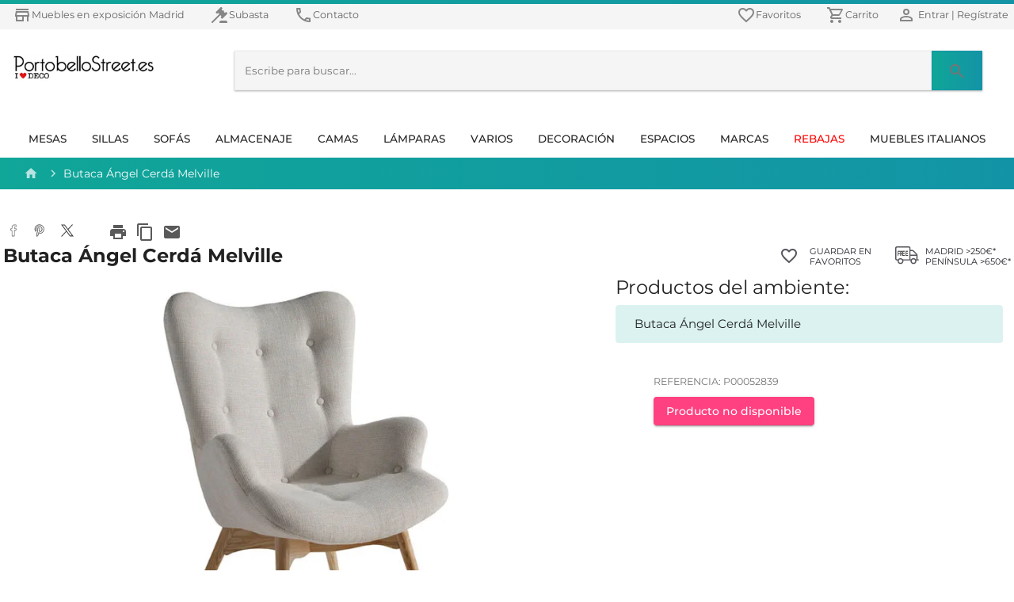

--- FILE ---
content_type: application/javascript
request_url: https://www.portobellostreet.es/main.2ac1aa902ec5f029b603.js
body_size: 430381
content:
(self.webpackChunkclient_app=self.webpackChunkclient_app||[]).push([[179],{8255:t=>{function e(t){return Promise.resolve().then(()=>{var e=new Error("Cannot find module '"+t+"'");throw e.code="MODULE_NOT_FOUND",e})}e.keys=()=>[],e.resolve=e,e.id=8255,t.exports=e},7238:(t,e,n)=>{"use strict";n.d(e,{l3:()=>r,_j:()=>i,LC:()=>s,ZN:()=>g,jt:()=>a,pV:()=>p,F4:()=>h,IO:()=>m,vP:()=>l,SB:()=>u,oB:()=>c,eR:()=>d,X$:()=>o,ZE:()=>b,k1:()=>_});class i{}class s{}const r="*";function o(t,e){return{type:7,name:t,definitions:e,options:{}}}function a(t,e=null){return{type:4,styles:e,timings:t}}function l(t,e=null){return{type:2,steps:t,options:e}}function c(t){return{type:6,styles:t,offset:null}}function u(t,e,n){return{type:0,name:t,styles:e,options:n}}function h(t){return{type:5,steps:t}}function d(t,e,n=null){return{type:1,expr:t,animation:e,options:n}}function p(t=null){return{type:9,options:t}}function m(t,e,n=null){return{type:11,selector:t,animation:e,options:n}}function f(t){Promise.resolve(null).then(t)}class g{constructor(t=0,e=0){this._onDoneFns=[],this._onStartFns=[],this._onDestroyFns=[],this._started=!1,this._destroyed=!1,this._finished=!1,this._position=0,this.parentPlayer=null,this.totalTime=t+e}_onFinish(){this._finished||(this._finished=!0,this._onDoneFns.forEach(t=>t()),this._onDoneFns=[])}onStart(t){this._onStartFns.push(t)}onDone(t){this._onDoneFns.push(t)}onDestroy(t){this._onDestroyFns.push(t)}hasStarted(){return this._started}init(){}play(){this.hasStarted()||(this._onStart(),this.triggerMicrotask()),this._started=!0}triggerMicrotask(){f(()=>this._onFinish())}_onStart(){this._onStartFns.forEach(t=>t()),this._onStartFns=[]}pause(){}restart(){}finish(){this._onFinish()}destroy(){this._destroyed||(this._destroyed=!0,this.hasStarted()||this._onStart(),this.finish(),this._onDestroyFns.forEach(t=>t()),this._onDestroyFns=[])}reset(){this._started=!1}setPosition(t){this._position=this.totalTime?t*this.totalTime:1}getPosition(){return this.totalTime?this._position/this.totalTime:1}triggerCallback(t){const e="start"==t?this._onStartFns:this._onDoneFns;e.forEach(t=>t()),e.length=0}}class b{constructor(t){this._onDoneFns=[],this._onStartFns=[],this._finished=!1,this._started=!1,this._destroyed=!1,this._onDestroyFns=[],this.parentPlayer=null,this.totalTime=0,this.players=t;let e=0,n=0,i=0;const s=this.players.length;0==s?f(()=>this._onFinish()):this.players.forEach(t=>{t.onDone(()=>{++e==s&&this._onFinish()}),t.onDestroy(()=>{++n==s&&this._onDestroy()}),t.onStart(()=>{++i==s&&this._onStart()})}),this.totalTime=this.players.reduce((t,e)=>Math.max(t,e.totalTime),0)}_onFinish(){this._finished||(this._finished=!0,this._onDoneFns.forEach(t=>t()),this._onDoneFns=[])}init(){this.players.forEach(t=>t.init())}onStart(t){this._onStartFns.push(t)}_onStart(){this.hasStarted()||(this._started=!0,this._onStartFns.forEach(t=>t()),this._onStartFns=[])}onDone(t){this._onDoneFns.push(t)}onDestroy(t){this._onDestroyFns.push(t)}hasStarted(){return this._started}play(){this.parentPlayer||this.init(),this._onStart(),this.players.forEach(t=>t.play())}pause(){this.players.forEach(t=>t.pause())}restart(){this.players.forEach(t=>t.restart())}finish(){this._onFinish(),this.players.forEach(t=>t.finish())}destroy(){this._onDestroy()}_onDestroy(){this._destroyed||(this._destroyed=!0,this._onFinish(),this.players.forEach(t=>t.destroy()),this._onDestroyFns.forEach(t=>t()),this._onDestroyFns=[])}reset(){this.players.forEach(t=>t.reset()),this._destroyed=!1,this._finished=!1,this._started=!1}setPosition(t){const e=t*this.totalTime;this.players.forEach(t=>{const n=t.totalTime?Math.min(1,e/t.totalTime):1;t.setPosition(n)})}getPosition(){const t=this.players.reduce((t,e)=>null===t||e.totalTime>t.totalTime?e:t,null);return null!=t?t.getPosition():0}beforeDestroy(){this.players.forEach(t=>{t.beforeDestroy&&t.beforeDestroy()})}triggerCallback(t){const e="start"==t?this._onStartFns:this._onDoneFns;e.forEach(t=>t()),e.length=0}}const _="!"},9238:(t,e,n)=>{"use strict";n.d(e,{rt:()=>et,s1:()=>M,$s:()=>k,Em:()=>P,tE:()=>Q,qV:()=>N,qm:()=>tt,Kd:()=>Y,X6:()=>Z,yG:()=>G});var i=n(8583),s=n(7716),r=n(9765),o=n(5319),a=n(6215),l=n(5917),c=n(6461),u=n(8307),h=n(4395),d=n(5435),p=n(8002),m=n(5257),f=n(3653),g=n(7519),b=n(6782),_=n(9490),y=n(521),v=n(8553);function w(t,e){return(t.getAttribute(e)||"").match(/\S+/g)||[]}const S="cdk-describedby-message-container",x="cdk-describedby-host";let T=0;const C=new Map;let A=null,k=(()=>{class t{constructor(t){this._document=t}describe(t,e,n){if(!this._canBeDescribed(t,e))return;const i=E(e,n);"string"!=typeof e?(I(e),C.set(i,{messageElement:e,referenceCount:0})):C.has(i)||this._createMessageElement(e,n),this._isElementDescribedByMessage(t,i)||this._addMessageReference(t,i)}removeDescription(t,e,n){if(!e||!this._isElementNode(t))return;const i=E(e,n);if(this._isElementDescribedByMessage(t,i)&&this._removeMessageReference(t,i),"string"==typeof e){const t=C.get(i);t&&0===t.referenceCount&&this._deleteMessageElement(i)}A&&0===A.childNodes.length&&this._deleteMessagesContainer()}ngOnDestroy(){const t=this._document.querySelectorAll("[cdk-describedby-host]");for(let e=0;e<t.length;e++)this._removeCdkDescribedByReferenceIds(t[e]),t[e].removeAttribute(x);A&&this._deleteMessagesContainer(),C.clear()}_createMessageElement(t,e){const n=this._document.createElement("div");I(n),n.textContent=t,e&&n.setAttribute("role",e),this._createMessagesContainer(),A.appendChild(n),C.set(E(t,e),{messageElement:n,referenceCount:0})}_deleteMessageElement(t){const e=C.get(t),n=e&&e.messageElement;A&&n&&A.removeChild(n),C.delete(t)}_createMessagesContainer(){if(!A){const t=this._document.getElementById(S);t&&t.parentNode&&t.parentNode.removeChild(t),A=this._document.createElement("div"),A.id=S,A.style.visibility="hidden",A.classList.add("cdk-visually-hidden"),this._document.body.appendChild(A)}}_deleteMessagesContainer(){A&&A.parentNode&&(A.parentNode.removeChild(A),A=null)}_removeCdkDescribedByReferenceIds(t){const e=w(t,"aria-describedby").filter(t=>0!=t.indexOf("cdk-describedby-message"));t.setAttribute("aria-describedby",e.join(" "))}_addMessageReference(t,e){const n=C.get(e);!function(t,e,n){const i=w(t,e);i.some(t=>t.trim()==n.trim())||(i.push(n.trim()),t.setAttribute(e,i.join(" ")))}(t,"aria-describedby",n.messageElement.id),t.setAttribute(x,""),n.referenceCount++}_removeMessageReference(t,e){const n=C.get(e);n.referenceCount--,function(t,e,n){const i=w(t,e).filter(t=>t!=n.trim());i.length?t.setAttribute(e,i.join(" ")):t.removeAttribute(e)}(t,"aria-describedby",n.messageElement.id),t.removeAttribute(x)}_isElementDescribedByMessage(t,e){const n=w(t,"aria-describedby"),i=C.get(e),s=i&&i.messageElement.id;return!!s&&-1!=n.indexOf(s)}_canBeDescribed(t,e){if(!this._isElementNode(t))return!1;if(e&&"object"==typeof e)return!0;const n=null==e?"":`${e}`.trim(),i=t.getAttribute("aria-label");return!(!n||i&&i.trim()===n)}_isElementNode(t){return t.nodeType===this._document.ELEMENT_NODE}}return t.\u0275fac=function(e){return new(e||t)(s.LFG(i.K0))},t.\u0275prov=s.Yz7({factory:function(){return new t(s.LFG(i.K0))},token:t,providedIn:"root"}),t})();function E(t,e){return"string"==typeof t?`${e||""}/${t}`:t}function I(t){t.id||(t.id="cdk-describedby-message-"+T++)}class O{constructor(t){this._items=t,this._activeItemIndex=-1,this._activeItem=null,this._wrap=!1,this._letterKeyStream=new r.xQ,this._typeaheadSubscription=o.w.EMPTY,this._vertical=!0,this._allowedModifierKeys=[],this._homeAndEnd=!1,this._skipPredicateFn=t=>t.disabled,this._pressedLetters=[],this.tabOut=new r.xQ,this.change=new r.xQ,t instanceof s.n_E&&t.changes.subscribe(t=>{if(this._activeItem){const e=t.toArray().indexOf(this._activeItem);e>-1&&e!==this._activeItemIndex&&(this._activeItemIndex=e)}})}skipPredicate(t){return this._skipPredicateFn=t,this}withWrap(t=!0){return this._wrap=t,this}withVerticalOrientation(t=!0){return this._vertical=t,this}withHorizontalOrientation(t){return this._horizontal=t,this}withAllowedModifierKeys(t){return this._allowedModifierKeys=t,this}withTypeAhead(t=200){return this._typeaheadSubscription.unsubscribe(),this._typeaheadSubscription=this._letterKeyStream.pipe((0,u.b)(t=>this._pressedLetters.push(t)),(0,h.b)(t),(0,d.h)(()=>this._pressedLetters.length>0),(0,p.U)(()=>this._pressedLetters.join(""))).subscribe(t=>{const e=this._getItemsArray();for(let n=1;n<e.length+1;n++){const i=(this._activeItemIndex+n)%e.length,s=e[i];if(!this._skipPredicateFn(s)&&0===s.getLabel().toUpperCase().trim().indexOf(t)){this.setActiveItem(i);break}}this._pressedLetters=[]}),this}withHomeAndEnd(t=!0){return this._homeAndEnd=t,this}setActiveItem(t){const e=this._activeItem;this.updateActiveItem(t),this._activeItem!==e&&this.change.next(this._activeItemIndex)}onKeydown(t){const e=t.keyCode,n=["altKey","ctrlKey","metaKey","shiftKey"].every(e=>!t[e]||this._allowedModifierKeys.indexOf(e)>-1);switch(e){case c.Mf:return void this.tabOut.next();case c.JH:if(this._vertical&&n){this.setNextItemActive();break}return;case c.LH:if(this._vertical&&n){this.setPreviousItemActive();break}return;case c.SV:if(this._horizontal&&n){"rtl"===this._horizontal?this.setPreviousItemActive():this.setNextItemActive();break}return;case c.oh:if(this._horizontal&&n){"rtl"===this._horizontal?this.setNextItemActive():this.setPreviousItemActive();break}return;case c.Sd:if(this._homeAndEnd&&n){this.setFirstItemActive();break}return;case c.uR:if(this._homeAndEnd&&n){this.setLastItemActive();break}return;default:return void((n||(0,c.Vb)(t,"shiftKey"))&&(t.key&&1===t.key.length?this._letterKeyStream.next(t.key.toLocaleUpperCase()):(e>=c.A&&e<=c.Z||e>=c.xE&&e<=c.aO)&&this._letterKeyStream.next(String.fromCharCode(e))))}this._pressedLetters=[],t.preventDefault()}get activeItemIndex(){return this._activeItemIndex}get activeItem(){return this._activeItem}isTyping(){return this._pressedLetters.length>0}setFirstItemActive(){this._setActiveItemByIndex(0,1)}setLastItemActive(){this._setActiveItemByIndex(this._items.length-1,-1)}setNextItemActive(){this._activeItemIndex<0?this.setFirstItemActive():this._setActiveItemByDelta(1)}setPreviousItemActive(){this._activeItemIndex<0&&this._wrap?this.setLastItemActive():this._setActiveItemByDelta(-1)}updateActiveItem(t){const e=this._getItemsArray(),n="number"==typeof t?t:e.indexOf(t),i=e[n];this._activeItem=null==i?null:i,this._activeItemIndex=n}_setActiveItemByDelta(t){this._wrap?this._setActiveInWrapMode(t):this._setActiveInDefaultMode(t)}_setActiveInWrapMode(t){const e=this._getItemsArray();for(let n=1;n<=e.length;n++){const i=(this._activeItemIndex+t*n+e.length)%e.length;if(!this._skipPredicateFn(e[i]))return void this.setActiveItem(i)}}_setActiveInDefaultMode(t){this._setActiveItemByIndex(this._activeItemIndex+t,t)}_setActiveItemByIndex(t,e){const n=this._getItemsArray();if(n[t]){for(;this._skipPredicateFn(n[t]);)if(!n[t+=e])return;this.setActiveItem(t)}}_getItemsArray(){return this._items instanceof s.n_E?this._items.toArray():this._items}}class M extends O{setActiveItem(t){this.activeItem&&this.activeItem.setInactiveStyles(),super.setActiveItem(t),this.activeItem&&this.activeItem.setActiveStyles()}}class P extends O{constructor(){super(...arguments),this._origin="program"}setFocusOrigin(t){return this._origin=t,this}setActiveItem(t){super.setActiveItem(t),this.activeItem&&this.activeItem.focus(this._origin)}}let L=(()=>{class t{constructor(t){this._platform=t}isDisabled(t){return t.hasAttribute("disabled")}isVisible(t){return function(t){return!!(t.offsetWidth||t.offsetHeight||"function"==typeof t.getClientRects&&t.getClientRects().length)}(t)&&"visible"===getComputedStyle(t).visibility}isTabbable(t){if(!this._platform.isBrowser)return!1;const e=function(t){try{return t.frameElement}catch(e){return null}}((n=t).ownerDocument&&n.ownerDocument.defaultView||window);var n;if(e){if(-1===F(e))return!1;if(!this.isVisible(e))return!1}let i=t.nodeName.toLowerCase(),s=F(t);return t.hasAttribute("contenteditable")?-1!==s:"iframe"!==i&&"object"!==i&&!(this._platform.WEBKIT&&this._platform.IOS&&!function(t){let e=t.nodeName.toLowerCase(),n="input"===e&&t.type;return"text"===n||"password"===n||"select"===e||"textarea"===e}(t))&&("audio"===i?!!t.hasAttribute("controls")&&-1!==s:"video"===i?-1!==s&&(null!==s||this._platform.FIREFOX||t.hasAttribute("controls")):t.tabIndex>=0)}isFocusable(t,e){return function(t){return!function(t){return function(t){return"input"==t.nodeName.toLowerCase()}(t)&&"hidden"==t.type}(t)&&(function(t){let e=t.nodeName.toLowerCase();return"input"===e||"select"===e||"button"===e||"textarea"===e}(t)||function(t){return function(t){return"a"==t.nodeName.toLowerCase()}(t)&&t.hasAttribute("href")}(t)||t.hasAttribute("contenteditable")||R(t))}(t)&&!this.isDisabled(t)&&((null==e?void 0:e.ignoreVisibility)||this.isVisible(t))}}return t.\u0275fac=function(e){return new(e||t)(s.LFG(y.t4))},t.\u0275prov=s.Yz7({factory:function(){return new t(s.LFG(y.t4))},token:t,providedIn:"root"}),t})();function R(t){if(!t.hasAttribute("tabindex")||void 0===t.tabIndex)return!1;let e=t.getAttribute("tabindex");return"-32768"!=e&&!(!e||isNaN(parseInt(e,10)))}function F(t){if(!R(t))return null;const e=parseInt(t.getAttribute("tabindex")||"",10);return isNaN(e)?-1:e}class D{constructor(t,e,n,i,s=!1){this._element=t,this._checker=e,this._ngZone=n,this._document=i,this._hasAttached=!1,this.startAnchorListener=()=>this.focusLastTabbableElement(),this.endAnchorListener=()=>this.focusFirstTabbableElement(),this._enabled=!0,s||this.attachAnchors()}get enabled(){return this._enabled}set enabled(t){this._enabled=t,this._startAnchor&&this._endAnchor&&(this._toggleAnchorTabIndex(t,this._startAnchor),this._toggleAnchorTabIndex(t,this._endAnchor))}destroy(){const t=this._startAnchor,e=this._endAnchor;t&&(t.removeEventListener("focus",this.startAnchorListener),t.parentNode&&t.parentNode.removeChild(t)),e&&(e.removeEventListener("focus",this.endAnchorListener),e.parentNode&&e.parentNode.removeChild(e)),this._startAnchor=this._endAnchor=null,this._hasAttached=!1}attachAnchors(){return!!this._hasAttached||(this._ngZone.runOutsideAngular(()=>{this._startAnchor||(this._startAnchor=this._createAnchor(),this._startAnchor.addEventListener("focus",this.startAnchorListener)),this._endAnchor||(this._endAnchor=this._createAnchor(),this._endAnchor.addEventListener("focus",this.endAnchorListener))}),this._element.parentNode&&(this._element.parentNode.insertBefore(this._startAnchor,this._element),this._element.parentNode.insertBefore(this._endAnchor,this._element.nextSibling),this._hasAttached=!0),this._hasAttached)}focusInitialElementWhenReady(t){return new Promise(e=>{this._executeOnStable(()=>e(this.focusInitialElement(t)))})}focusFirstTabbableElementWhenReady(t){return new Promise(e=>{this._executeOnStable(()=>e(this.focusFirstTabbableElement(t)))})}focusLastTabbableElementWhenReady(t){return new Promise(e=>{this._executeOnStable(()=>e(this.focusLastTabbableElement(t)))})}_getRegionBoundary(t){let e=this._element.querySelectorAll(`[cdk-focus-region-${t}], [cdkFocusRegion${t}], [cdk-focus-${t}]`);for(let n=0;n<e.length;n++)e[n].hasAttribute(`cdk-focus-${t}`)?console.warn(`Found use of deprecated attribute 'cdk-focus-${t}', use 'cdkFocusRegion${t}' instead. The deprecated attribute will be removed in 8.0.0.`,e[n]):e[n].hasAttribute(`cdk-focus-region-${t}`)&&console.warn(`Found use of deprecated attribute 'cdk-focus-region-${t}', use 'cdkFocusRegion${t}' instead. The deprecated attribute will be removed in 8.0.0.`,e[n]);return"start"==t?e.length?e[0]:this._getFirstTabbableElement(this._element):e.length?e[e.length-1]:this._getLastTabbableElement(this._element)}focusInitialElement(t){const e=this._element.querySelector("[cdk-focus-initial], [cdkFocusInitial]");if(e){if(e.hasAttribute("cdk-focus-initial")&&console.warn("Found use of deprecated attribute 'cdk-focus-initial', use 'cdkFocusInitial' instead. The deprecated attribute will be removed in 8.0.0",e),!this._checker.isFocusable(e)){const n=this._getFirstTabbableElement(e);return null==n||n.focus(t),!!n}return e.focus(t),!0}return this.focusFirstTabbableElement(t)}focusFirstTabbableElement(t){const e=this._getRegionBoundary("start");return e&&e.focus(t),!!e}focusLastTabbableElement(t){const e=this._getRegionBoundary("end");return e&&e.focus(t),!!e}hasAttached(){return this._hasAttached}_getFirstTabbableElement(t){if(this._checker.isFocusable(t)&&this._checker.isTabbable(t))return t;let e=t.children||t.childNodes;for(let n=0;n<e.length;n++){let t=e[n].nodeType===this._document.ELEMENT_NODE?this._getFirstTabbableElement(e[n]):null;if(t)return t}return null}_getLastTabbableElement(t){if(this._checker.isFocusable(t)&&this._checker.isTabbable(t))return t;let e=t.children||t.childNodes;for(let n=e.length-1;n>=0;n--){let t=e[n].nodeType===this._document.ELEMENT_NODE?this._getLastTabbableElement(e[n]):null;if(t)return t}return null}_createAnchor(){const t=this._document.createElement("div");return this._toggleAnchorTabIndex(this._enabled,t),t.classList.add("cdk-visually-hidden"),t.classList.add("cdk-focus-trap-anchor"),t.setAttribute("aria-hidden","true"),t}_toggleAnchorTabIndex(t,e){t?e.setAttribute("tabindex","0"):e.removeAttribute("tabindex")}toggleAnchors(t){this._startAnchor&&this._endAnchor&&(this._toggleAnchorTabIndex(t,this._startAnchor),this._toggleAnchorTabIndex(t,this._endAnchor))}_executeOnStable(t){this._ngZone.isStable?t():this._ngZone.onStable.pipe((0,m.q)(1)).subscribe(t)}}let N=(()=>{class t{constructor(t,e,n){this._checker=t,this._ngZone=e,this._document=n}create(t,e=!1){return new D(t,this._checker,this._ngZone,this._document,e)}}return t.\u0275fac=function(e){return new(e||t)(s.LFG(L),s.LFG(s.R0b),s.LFG(i.K0))},t.\u0275prov=s.Yz7({factory:function(){return new t(s.LFG(L),s.LFG(s.R0b),s.LFG(i.K0))},token:t,providedIn:"root"}),t})();function Z(t){return 0===t.buttons}function G(t){const e=t.touches&&t.touches[0]||t.changedTouches&&t.changedTouches[0];return!(!e||-1!==e.identifier||null!=e.radiusX&&1!==e.radiusX||null!=e.radiusY&&1!==e.radiusY)}"undefined"!=typeof Element&&Element;const B=new s.OlP("cdk-input-modality-detector-options"),H={ignoreKeys:[c.zL,c.jx,c.b2,c.MW,c.JU]},q=(0,y.i$)({passive:!0,capture:!0});let V=(()=>{class t{constructor(t,e,n,i){this._platform=t,this._mostRecentTarget=null,this._modality=new a.X(null),this._lastTouchMs=0,this._onKeydown=t=>{var e,n;(null===(n=null===(e=this._options)||void 0===e?void 0:e.ignoreKeys)||void 0===n?void 0:n.some(e=>e===t.keyCode))||(this._modality.next("keyboard"),this._mostRecentTarget=U(t))},this._onMousedown=t=>{Date.now()-this._lastTouchMs<650||(this._modality.next(Z(t)?"keyboard":"mouse"),this._mostRecentTarget=U(t))},this._onTouchstart=t=>{G(t)?this._modality.next("keyboard"):(this._lastTouchMs=Date.now(),this._modality.next("touch"),this._mostRecentTarget=U(t))},this._options=Object.assign(Object.assign({},H),i),this.modalityDetected=this._modality.pipe((0,f.T)(1)),this.modalityChanged=this.modalityDetected.pipe((0,g.x)()),t.isBrowser&&e.runOutsideAngular(()=>{n.addEventListener("keydown",this._onKeydown,q),n.addEventListener("mousedown",this._onMousedown,q),n.addEventListener("touchstart",this._onTouchstart,q)})}get mostRecentModality(){return this._modality.value}ngOnDestroy(){this._platform.isBrowser&&(document.removeEventListener("keydown",this._onKeydown,q),document.removeEventListener("mousedown",this._onMousedown,q),document.removeEventListener("touchstart",this._onTouchstart,q))}}return t.\u0275fac=function(e){return new(e||t)(s.LFG(y.t4),s.LFG(s.R0b),s.LFG(i.K0),s.LFG(B,8))},t.\u0275prov=s.Yz7({factory:function(){return new t(s.LFG(y.t4),s.LFG(s.R0b),s.LFG(i.K0),s.LFG(B,8))},token:t,providedIn:"root"}),t})();function U(t){return t.composedPath?t.composedPath()[0]:t.target}const j=new s.OlP("liveAnnouncerElement",{providedIn:"root",factory:function(){return null}}),z=new s.OlP("LIVE_ANNOUNCER_DEFAULT_OPTIONS");let Y=(()=>{class t{constructor(t,e,n,i){this._ngZone=e,this._defaultOptions=i,this._document=n,this._liveElement=t||this._createLiveElement()}announce(t,...e){const n=this._defaultOptions;let i,s;return 1===e.length&&"number"==typeof e[0]?s=e[0]:[i,s]=e,this.clear(),clearTimeout(this._previousTimeout),i||(i=n&&n.politeness?n.politeness:"polite"),null==s&&n&&(s=n.duration),this._liveElement.setAttribute("aria-live",i),this._ngZone.runOutsideAngular(()=>new Promise(e=>{clearTimeout(this._previousTimeout),this._previousTimeout=setTimeout(()=>{this._liveElement.textContent=t,e(),"number"==typeof s&&(this._previousTimeout=setTimeout(()=>this.clear(),s))},100)}))}clear(){this._liveElement&&(this._liveElement.textContent="")}ngOnDestroy(){clearTimeout(this._previousTimeout),this._liveElement&&this._liveElement.parentNode&&(this._liveElement.parentNode.removeChild(this._liveElement),this._liveElement=null)}_createLiveElement(){const t="cdk-live-announcer-element",e=this._document.getElementsByClassName(t),n=this._document.createElement("div");for(let i=0;i<e.length;i++)e[i].parentNode.removeChild(e[i]);return n.classList.add(t),n.classList.add("cdk-visually-hidden"),n.setAttribute("aria-atomic","true"),n.setAttribute("aria-live","polite"),this._document.body.appendChild(n),n}}return t.\u0275fac=function(e){return new(e||t)(s.LFG(j,8),s.LFG(s.R0b),s.LFG(i.K0),s.LFG(z,8))},t.\u0275prov=s.Yz7({factory:function(){return new t(s.LFG(j,8),s.LFG(s.R0b),s.LFG(i.K0),s.LFG(z,8))},token:t,providedIn:"root"}),t})();const $=new s.OlP("cdk-focus-monitor-default-options"),W=(0,y.i$)({passive:!0,capture:!0});let Q=(()=>{class t{constructor(t,e,n,i,s){this._ngZone=t,this._platform=e,this._inputModalityDetector=n,this._origin=null,this._windowFocused=!1,this._originFromTouchInteraction=!1,this._elementInfo=new Map,this._monitoredElementCount=0,this._rootNodeFocusListenerCount=new Map,this._windowFocusListener=()=>{this._windowFocused=!0,this._windowFocusTimeoutId=setTimeout(()=>this._windowFocused=!1)},this._stopInputModalityDetector=new r.xQ,this._rootNodeFocusAndBlurListener=t=>{const e=U(t),n="focus"===t.type?this._onFocus:this._onBlur;for(let i=e;i;i=i.parentElement)n.call(this,t,i)},this._document=i,this._detectionMode=(null==s?void 0:s.detectionMode)||0}monitor(t,e=!1){const n=(0,_.fI)(t);if(!this._platform.isBrowser||1!==n.nodeType)return(0,l.of)(null);const i=(0,y.kV)(n)||this._getDocument(),s=this._elementInfo.get(n);if(s)return e&&(s.checkChildren=!0),s.subject;const o={checkChildren:e,subject:new r.xQ,rootNode:i};return this._elementInfo.set(n,o),this._registerGlobalListeners(o),o.subject}stopMonitoring(t){const e=(0,_.fI)(t),n=this._elementInfo.get(e);n&&(n.subject.complete(),this._setClasses(e),this._elementInfo.delete(e),this._removeGlobalListeners(n))}focusVia(t,e,n){const i=(0,_.fI)(t);i===this._getDocument().activeElement?this._getClosestElementsInfo(i).forEach(([t,n])=>this._originChanged(t,e,n)):(this._setOrigin(e),"function"==typeof i.focus&&i.focus(n))}ngOnDestroy(){this._elementInfo.forEach((t,e)=>this.stopMonitoring(e))}_getDocument(){return this._document||document}_getWindow(){return this._getDocument().defaultView||window}_toggleClass(t,e,n){n?t.classList.add(e):t.classList.remove(e)}_getFocusOrigin(t){return this._origin?this._originFromTouchInteraction?this._shouldBeAttributedToTouch(t)?"touch":"program":this._origin:this._windowFocused&&this._lastFocusOrigin?this._lastFocusOrigin:"program"}_shouldBeAttributedToTouch(t){return 1===this._detectionMode||!!(null==t?void 0:t.contains(this._inputModalityDetector._mostRecentTarget))}_setClasses(t,e){this._toggleClass(t,"cdk-focused",!!e),this._toggleClass(t,"cdk-touch-focused","touch"===e),this._toggleClass(t,"cdk-keyboard-focused","keyboard"===e),this._toggleClass(t,"cdk-mouse-focused","mouse"===e),this._toggleClass(t,"cdk-program-focused","program"===e)}_setOrigin(t,e=!1){this._ngZone.runOutsideAngular(()=>{this._origin=t,this._originFromTouchInteraction="touch"===t&&e,0===this._detectionMode&&(clearTimeout(this._originTimeoutId),this._originTimeoutId=setTimeout(()=>this._origin=null,this._originFromTouchInteraction?650:1))})}_onFocus(t,e){const n=this._elementInfo.get(e),i=U(t);n&&(n.checkChildren||e===i)&&this._originChanged(e,this._getFocusOrigin(i),n)}_onBlur(t,e){const n=this._elementInfo.get(e);!n||n.checkChildren&&t.relatedTarget instanceof Node&&e.contains(t.relatedTarget)||(this._setClasses(e),this._emitOrigin(n.subject,null))}_emitOrigin(t,e){this._ngZone.run(()=>t.next(e))}_registerGlobalListeners(t){if(!this._platform.isBrowser)return;const e=t.rootNode,n=this._rootNodeFocusListenerCount.get(e)||0;n||this._ngZone.runOutsideAngular(()=>{e.addEventListener("focus",this._rootNodeFocusAndBlurListener,W),e.addEventListener("blur",this._rootNodeFocusAndBlurListener,W)}),this._rootNodeFocusListenerCount.set(e,n+1),1==++this._monitoredElementCount&&(this._ngZone.runOutsideAngular(()=>{this._getWindow().addEventListener("focus",this._windowFocusListener)}),this._inputModalityDetector.modalityDetected.pipe((0,b.R)(this._stopInputModalityDetector)).subscribe(t=>{this._setOrigin(t,!0)}))}_removeGlobalListeners(t){const e=t.rootNode;if(this._rootNodeFocusListenerCount.has(e)){const t=this._rootNodeFocusListenerCount.get(e);t>1?this._rootNodeFocusListenerCount.set(e,t-1):(e.removeEventListener("focus",this._rootNodeFocusAndBlurListener,W),e.removeEventListener("blur",this._rootNodeFocusAndBlurListener,W),this._rootNodeFocusListenerCount.delete(e))}--this._monitoredElementCount||(this._getWindow().removeEventListener("focus",this._windowFocusListener),this._stopInputModalityDetector.next(),clearTimeout(this._windowFocusTimeoutId),clearTimeout(this._originTimeoutId))}_originChanged(t,e,n){this._setClasses(t,e),this._emitOrigin(n.subject,e),this._lastFocusOrigin=e}_getClosestElementsInfo(t){const e=[];return this._elementInfo.forEach((n,i)=>{(i===t||n.checkChildren&&i.contains(t))&&e.push([i,n])}),e}}return t.\u0275fac=function(e){return new(e||t)(s.LFG(s.R0b),s.LFG(y.t4),s.LFG(V),s.LFG(i.K0,8),s.LFG($,8))},t.\u0275prov=s.Yz7({factory:function(){return new t(s.LFG(s.R0b),s.LFG(y.t4),s.LFG(V),s.LFG(i.K0,8),s.LFG($,8))},token:t,providedIn:"root"}),t})();const K="cdk-high-contrast-black-on-white",X="cdk-high-contrast-white-on-black",J="cdk-high-contrast-active";let tt=(()=>{class t{constructor(t,e){this._platform=t,this._document=e}getHighContrastMode(){if(!this._platform.isBrowser)return 0;const t=this._document.createElement("div");t.style.backgroundColor="rgb(1,2,3)",t.style.position="absolute",this._document.body.appendChild(t);const e=this._document.defaultView||window,n=e&&e.getComputedStyle?e.getComputedStyle(t):null,i=(n&&n.backgroundColor||"").replace(/ /g,"");switch(this._document.body.removeChild(t),i){case"rgb(0,0,0)":return 2;case"rgb(255,255,255)":return 1}return 0}_applyBodyHighContrastModeCssClasses(){if(!this._hasCheckedHighContrastMode&&this._platform.isBrowser&&this._document.body){const t=this._document.body.classList;t.remove(J),t.remove(K),t.remove(X),this._hasCheckedHighContrastMode=!0;const e=this.getHighContrastMode();1===e?(t.add(J),t.add(K)):2===e&&(t.add(J),t.add(X))}}}return t.\u0275fac=function(e){return new(e||t)(s.LFG(y.t4),s.LFG(i.K0))},t.\u0275prov=s.Yz7({factory:function(){return new t(s.LFG(y.t4),s.LFG(i.K0))},token:t,providedIn:"root"}),t})(),et=(()=>{class t{constructor(t){t._applyBodyHighContrastModeCssClasses()}}return t.\u0275fac=function(e){return new(e||t)(s.LFG(tt))},t.\u0275mod=s.oAB({type:t}),t.\u0275inj=s.cJS({imports:[[y.ud,v.Q8]]}),t})()},946:(t,e,n)=>{"use strict";n.d(e,{vT:()=>a,Is:()=>o});var i=n(7716),s=n(8583);const r=new i.OlP("cdk-dir-doc",{providedIn:"root",factory:function(){return(0,i.f3M)(s.K0)}});let o=(()=>{class t{constructor(t){if(this.value="ltr",this.change=new i.vpe,t){const e=t.documentElement?t.documentElement.dir:null,n=(t.body?t.body.dir:null)||e;this.value="ltr"===n||"rtl"===n?n:"ltr"}}ngOnDestroy(){this.change.complete()}}return t.\u0275fac=function(e){return new(e||t)(i.LFG(r,8))},t.\u0275prov=i.Yz7({factory:function(){return new t(i.LFG(r,8))},token:t,providedIn:"root"}),t})(),a=(()=>{class t{}return t.\u0275fac=function(e){return new(e||t)},t.\u0275mod=i.oAB({type:t}),t.\u0275inj=i.cJS({}),t})()},7860:(t,e,n)=>{"use strict";n.d(e,{P3:()=>l,Ov:()=>u,A8:()=>h,eX:()=>c,k:()=>d,Z9:()=>a});var i=n(5639),s=n(5917),r=n(9765),o=n(7716);function a(t){return t&&"function"==typeof t.connect}class l extends class{}{constructor(t){super(),this._data=t}connect(){return(0,i.b)(this._data)?this._data:(0,s.of)(this._data)}disconnect(){}}class c{constructor(){this.viewCacheSize=20,this._viewCache=[]}applyChanges(t,e,n,i,s){t.forEachOperation((t,r,o)=>{let a,l;null==t.previousIndex?(a=this._insertView(()=>n(t,r,o),o,e,i(t)),l=a?1:0):null==o?(this._detachAndCacheView(r,e),l=3):(a=this._moveView(r,o,e,i(t)),l=2),s&&s({context:null==a?void 0:a.context,operation:l,record:t})})}detach(){for(const t of this._viewCache)t.destroy();this._viewCache=[]}_insertView(t,e,n,i){const s=this._insertViewFromCache(e,n);if(s)return void(s.context.$implicit=i);const r=t();return n.createEmbeddedView(r.templateRef,r.context,r.index)}_detachAndCacheView(t,e){const n=e.detach(t);this._maybeCacheView(n,e)}_moveView(t,e,n,i){const s=n.get(t);return n.move(s,e),s.context.$implicit=i,s}_maybeCacheView(t,e){if(this._viewCache.length<this.viewCacheSize)this._viewCache.push(t);else{const n=e.indexOf(t);-1===n?t.destroy():e.remove(n)}}_insertViewFromCache(t,e){const n=this._viewCache.pop();return n&&e.insert(n,t),n||null}}class u{constructor(t=!1,e,n=!0){this._multiple=t,this._emitChanges=n,this._selection=new Set,this._deselectedToEmit=[],this._selectedToEmit=[],this.changed=new r.xQ,e&&e.length&&(t?e.forEach(t=>this._markSelected(t)):this._markSelected(e[0]),this._selectedToEmit.length=0)}get selected(){return this._selected||(this._selected=Array.from(this._selection.values())),this._selected}select(...t){this._verifyValueAssignment(t),t.forEach(t=>this._markSelected(t)),this._emitChangeEvent()}deselect(...t){this._verifyValueAssignment(t),t.forEach(t=>this._unmarkSelected(t)),this._emitChangeEvent()}toggle(t){this.isSelected(t)?this.deselect(t):this.select(t)}clear(){this._unmarkAll(),this._emitChangeEvent()}isSelected(t){return this._selection.has(t)}isEmpty(){return 0===this._selection.size}hasValue(){return!this.isEmpty()}sort(t){this._multiple&&this.selected&&this._selected.sort(t)}isMultipleSelection(){return this._multiple}_emitChangeEvent(){this._selected=null,(this._selectedToEmit.length||this._deselectedToEmit.length)&&(this.changed.next({source:this,added:this._selectedToEmit,removed:this._deselectedToEmit}),this._deselectedToEmit=[],this._selectedToEmit=[])}_markSelected(t){this.isSelected(t)||(this._multiple||this._unmarkAll(),this._selection.add(t),this._emitChanges&&this._selectedToEmit.push(t))}_unmarkSelected(t){this.isSelected(t)&&(this._selection.delete(t),this._emitChanges&&this._deselectedToEmit.push(t))}_unmarkAll(){this.isEmpty()||this._selection.forEach(t=>this._unmarkSelected(t))}_verifyValueAssignment(t){}}let h=(()=>{class t{constructor(){this._listeners=[]}notify(t,e){for(let n of this._listeners)n(t,e)}listen(t){return this._listeners.push(t),()=>{this._listeners=this._listeners.filter(e=>t!==e)}}ngOnDestroy(){this._listeners=[]}}return t.\u0275fac=function(e){return new(e||t)},t.\u0275prov=o.Yz7({factory:function(){return new t},token:t,providedIn:"root"}),t})();const d=new o.OlP("_ViewRepeater")},6461:(t,e,n)=>{"use strict";n.d(e,{A:()=>_,zL:()=>a,jx:()=>o,JH:()=>f,uR:()=>u,K5:()=>s,hY:()=>l,Sd:()=>h,oh:()=>d,b2:()=>w,MW:()=>v,aO:()=>b,SV:()=>m,JU:()=>r,L_:()=>c,Mf:()=>i,LH:()=>p,Z:()=>y,xE:()=>g,Vb:()=>S});const i=9,s=13,r=16,o=17,a=18,l=27,c=32,u=35,h=36,d=37,p=38,m=39,f=40,g=48,b=57,_=65,y=90,v=91,w=224;function S(t,...e){return e.length?e.some(e=>t[e]):t.altKey||t.shiftKey||t.ctrlKey||t.metaKey}},8553:(t,e,n)=>{"use strict";n.d(e,{wD:()=>u,yq:()=>c,Q8:()=>h});var i=n(9490),s=n(7716),r=n(7574),o=n(9765),a=n(4395);let l=(()=>{class t{create(t){return"undefined"==typeof MutationObserver?null:new MutationObserver(t)}}return t.\u0275fac=function(e){return new(e||t)},t.\u0275prov=s.Yz7({factory:function(){return new t},token:t,providedIn:"root"}),t})(),c=(()=>{class t{constructor(t){this._mutationObserverFactory=t,this._observedElements=new Map}ngOnDestroy(){this._observedElements.forEach((t,e)=>this._cleanupObserver(e))}observe(t){const e=(0,i.fI)(t);return new r.y(t=>{const n=this._observeElement(e).subscribe(t);return()=>{n.unsubscribe(),this._unobserveElement(e)}})}_observeElement(t){if(this._observedElements.has(t))this._observedElements.get(t).count++;else{const e=new o.xQ,n=this._mutationObserverFactory.create(t=>e.next(t));n&&n.observe(t,{characterData:!0,childList:!0,subtree:!0}),this._observedElements.set(t,{observer:n,stream:e,count:1})}return this._observedElements.get(t).stream}_unobserveElement(t){this._observedElements.has(t)&&(this._observedElements.get(t).count--,this._observedElements.get(t).count||this._cleanupObserver(t))}_cleanupObserver(t){if(this._observedElements.has(t)){const{observer:e,stream:n}=this._observedElements.get(t);e&&e.disconnect(),n.complete(),this._observedElements.delete(t)}}}return t.\u0275fac=function(e){return new(e||t)(s.LFG(l))},t.\u0275prov=s.Yz7({factory:function(){return new t(s.LFG(l))},token:t,providedIn:"root"}),t})(),u=(()=>{class t{constructor(t,e,n){this._contentObserver=t,this._elementRef=e,this._ngZone=n,this.event=new s.vpe,this._disabled=!1,this._currentSubscription=null}get disabled(){return this._disabled}set disabled(t){this._disabled=(0,i.Ig)(t),this._disabled?this._unsubscribe():this._subscribe()}get debounce(){return this._debounce}set debounce(t){this._debounce=(0,i.su)(t),this._subscribe()}ngAfterContentInit(){this._currentSubscription||this.disabled||this._subscribe()}ngOnDestroy(){this._unsubscribe()}_subscribe(){this._unsubscribe();const t=this._contentObserver.observe(this._elementRef);this._ngZone.runOutsideAngular(()=>{this._currentSubscription=(this.debounce?t.pipe((0,a.b)(this.debounce)):t).subscribe(this.event)})}_unsubscribe(){var t;null===(t=this._currentSubscription)||void 0===t||t.unsubscribe()}}return t.\u0275fac=function(e){return new(e||t)(s.Y36(c),s.Y36(s.SBq),s.Y36(s.R0b))},t.\u0275dir=s.lG2({type:t,selectors:[["","cdkObserveContent",""]],inputs:{disabled:["cdkObserveContentDisabled","disabled"],debounce:"debounce"},outputs:{event:"cdkObserveContent"},exportAs:["cdkObserveContent"]}),t})(),h=(()=>{class t{}return t.\u0275fac=function(e){return new(e||t)},t.\u0275mod=s.oAB({type:t}),t.\u0275inj=s.cJS({providers:[l]}),t})()},625:(t,e,n)=>{"use strict";n.d(e,{pI:()=>X,xu:()=>K,aV:()=>$,X_:()=>k,Xj:()=>F,U8:()=>tt});var i=n(9243),s=n(7716),r=n(521),o=n(946),a=n(8583),l=n(9490),c=n(7636),u=n(9765),h=n(5319),d=n(6682),p=n(7393);class m{constructor(t,e){this.predicate=t,this.inclusive=e}call(t,e){return e.subscribe(new f(t,this.predicate,this.inclusive))}}class f extends p.L{constructor(t,e,n){super(t),this.predicate=e,this.inclusive=n,this.index=0}_next(t){const e=this.destination;let n;try{n=this.predicate(t,this.index++)}catch(i){return void e.error(i)}this.nextOrComplete(t,n)}nextOrComplete(t,e){const n=this.destination;Boolean(e)?n.next(t):(this.inclusive&&n.next(t),n.complete())}}var g=n(5257),b=n(6782),_=n(6461);const y=(0,r.Mq)();class v{constructor(t,e){this._viewportRuler=t,this._previousHTMLStyles={top:"",left:""},this._isEnabled=!1,this._document=e}attach(){}enable(){if(this._canBeEnabled()){const t=this._document.documentElement;this._previousScrollPosition=this._viewportRuler.getViewportScrollPosition(),this._previousHTMLStyles.left=t.style.left||"",this._previousHTMLStyles.top=t.style.top||"",t.style.left=(0,l.HM)(-this._previousScrollPosition.left),t.style.top=(0,l.HM)(-this._previousScrollPosition.top),t.classList.add("cdk-global-scrollblock"),this._isEnabled=!0}}disable(){if(this._isEnabled){const t=this._document.documentElement,e=t.style,n=this._document.body.style,i=e.scrollBehavior||"",s=n.scrollBehavior||"";this._isEnabled=!1,e.left=this._previousHTMLStyles.left,e.top=this._previousHTMLStyles.top,t.classList.remove("cdk-global-scrollblock"),y&&(e.scrollBehavior=n.scrollBehavior="auto"),window.scroll(this._previousScrollPosition.left,this._previousScrollPosition.top),y&&(e.scrollBehavior=i,n.scrollBehavior=s)}}_canBeEnabled(){if(this._document.documentElement.classList.contains("cdk-global-scrollblock")||this._isEnabled)return!1;const t=this._document.body,e=this._viewportRuler.getViewportSize();return t.scrollHeight>e.height||t.scrollWidth>e.width}}class w{constructor(t,e,n,i){this._scrollDispatcher=t,this._ngZone=e,this._viewportRuler=n,this._config=i,this._scrollSubscription=null,this._detach=()=>{this.disable(),this._overlayRef.hasAttached()&&this._ngZone.run(()=>this._overlayRef.detach())}}attach(t){this._overlayRef=t}enable(){if(this._scrollSubscription)return;const t=this._scrollDispatcher.scrolled(0);this._config&&this._config.threshold&&this._config.threshold>1?(this._initialScrollPosition=this._viewportRuler.getViewportScrollPosition().top,this._scrollSubscription=t.subscribe(()=>{const t=this._viewportRuler.getViewportScrollPosition().top;Math.abs(t-this._initialScrollPosition)>this._config.threshold?this._detach():this._overlayRef.updatePosition()})):this._scrollSubscription=t.subscribe(this._detach)}disable(){this._scrollSubscription&&(this._scrollSubscription.unsubscribe(),this._scrollSubscription=null)}detach(){this.disable(),this._overlayRef=null}}class S{enable(){}disable(){}attach(){}}function x(t,e){return e.some(e=>t.bottom<e.top||t.top>e.bottom||t.right<e.left||t.left>e.right)}function T(t,e){return e.some(e=>t.top<e.top||t.bottom>e.bottom||t.left<e.left||t.right>e.right)}class C{constructor(t,e,n,i){this._scrollDispatcher=t,this._viewportRuler=e,this._ngZone=n,this._config=i,this._scrollSubscription=null}attach(t){this._overlayRef=t}enable(){this._scrollSubscription||(this._scrollSubscription=this._scrollDispatcher.scrolled(this._config?this._config.scrollThrottle:0).subscribe(()=>{if(this._overlayRef.updatePosition(),this._config&&this._config.autoClose){const t=this._overlayRef.overlayElement.getBoundingClientRect(),{width:e,height:n}=this._viewportRuler.getViewportSize();x(t,[{width:e,height:n,bottom:n,right:e,top:0,left:0}])&&(this.disable(),this._ngZone.run(()=>this._overlayRef.detach()))}}))}disable(){this._scrollSubscription&&(this._scrollSubscription.unsubscribe(),this._scrollSubscription=null)}detach(){this.disable(),this._overlayRef=null}}let A=(()=>{class t{constructor(t,e,n,i){this._scrollDispatcher=t,this._viewportRuler=e,this._ngZone=n,this.noop=()=>new S,this.close=t=>new w(this._scrollDispatcher,this._ngZone,this._viewportRuler,t),this.block=()=>new v(this._viewportRuler,this._document),this.reposition=t=>new C(this._scrollDispatcher,this._viewportRuler,this._ngZone,t),this._document=i}}return t.\u0275fac=function(e){return new(e||t)(s.LFG(i.mF),s.LFG(i.rL),s.LFG(s.R0b),s.LFG(a.K0))},t.\u0275prov=s.Yz7({factory:function(){return new t(s.LFG(i.mF),s.LFG(i.rL),s.LFG(s.R0b),s.LFG(a.K0))},token:t,providedIn:"root"}),t})();class k{constructor(t){if(this.scrollStrategy=new S,this.panelClass="",this.hasBackdrop=!1,this.backdropClass="cdk-overlay-dark-backdrop",this.disposeOnNavigation=!1,t){const e=Object.keys(t);for(const n of e)void 0!==t[n]&&(this[n]=t[n])}}}class E{constructor(t,e,n,i,s){this.offsetX=n,this.offsetY=i,this.panelClass=s,this.originX=t.originX,this.originY=t.originY,this.overlayX=e.overlayX,this.overlayY=e.overlayY}}class I{constructor(t,e){this.connectionPair=t,this.scrollableViewProperties=e}}let O=(()=>{class t{constructor(t){this._attachedOverlays=[],this._document=t}ngOnDestroy(){this.detach()}add(t){this.remove(t),this._attachedOverlays.push(t)}remove(t){const e=this._attachedOverlays.indexOf(t);e>-1&&this._attachedOverlays.splice(e,1),0===this._attachedOverlays.length&&this.detach()}}return t.\u0275fac=function(e){return new(e||t)(s.LFG(a.K0))},t.\u0275prov=s.Yz7({factory:function(){return new t(s.LFG(a.K0))},token:t,providedIn:"root"}),t})(),M=(()=>{class t extends O{constructor(t){super(t),this._keydownListener=t=>{const e=this._attachedOverlays;for(let n=e.length-1;n>-1;n--)if(e[n]._keydownEvents.observers.length>0){e[n]._keydownEvents.next(t);break}}}add(t){super.add(t),this._isAttached||(this._document.body.addEventListener("keydown",this._keydownListener),this._isAttached=!0)}detach(){this._isAttached&&(this._document.body.removeEventListener("keydown",this._keydownListener),this._isAttached=!1)}}return t.\u0275fac=function(e){return new(e||t)(s.LFG(a.K0))},t.\u0275prov=s.Yz7({factory:function(){return new t(s.LFG(a.K0))},token:t,providedIn:"root"}),t})(),P=(()=>{class t extends O{constructor(t,e){super(t),this._platform=e,this._cursorStyleIsSet=!1,this._clickListener=t=>{const e=t.composedPath?t.composedPath()[0]:t.target,n=this._attachedOverlays.slice();for(let i=n.length-1;i>-1;i--){const s=n[i];if(!(s._outsidePointerEvents.observers.length<1)&&s.hasAttached()){if(s.overlayElement.contains(e))break;s._outsidePointerEvents.next(t)}}}}add(t){if(super.add(t),!this._isAttached){const t=this._document.body;t.addEventListener("click",this._clickListener,!0),t.addEventListener("auxclick",this._clickListener,!0),t.addEventListener("contextmenu",this._clickListener,!0),this._platform.IOS&&!this._cursorStyleIsSet&&(this._cursorOriginalValue=t.style.cursor,t.style.cursor="pointer",this._cursorStyleIsSet=!0),this._isAttached=!0}}detach(){if(this._isAttached){const t=this._document.body;t.removeEventListener("click",this._clickListener,!0),t.removeEventListener("auxclick",this._clickListener,!0),t.removeEventListener("contextmenu",this._clickListener,!0),this._platform.IOS&&this._cursorStyleIsSet&&(t.style.cursor=this._cursorOriginalValue,this._cursorStyleIsSet=!1),this._isAttached=!1}}}return t.\u0275fac=function(e){return new(e||t)(s.LFG(a.K0),s.LFG(r.t4))},t.\u0275prov=s.Yz7({factory:function(){return new t(s.LFG(a.K0),s.LFG(r.t4))},token:t,providedIn:"root"}),t})();const L="undefined"!=typeof window?window:{},R=void 0!==L.__karma__&&!!L.__karma__||void 0!==L.jasmine&&!!L.jasmine||void 0!==L.jest&&!!L.jest||void 0!==L.Mocha&&!!L.Mocha;let F=(()=>{class t{constructor(t,e){this._platform=e,this._document=t}ngOnDestroy(){const t=this._containerElement;t&&t.parentNode&&t.parentNode.removeChild(t)}getContainerElement(){return this._containerElement||this._createContainer(),this._containerElement}_createContainer(){const t="cdk-overlay-container";if(this._platform.isBrowser||R){const e=this._document.querySelectorAll(`.${t}[platform="server"], .${t}[platform="test"]`);for(let t=0;t<e.length;t++)e[t].parentNode.removeChild(e[t])}const e=this._document.createElement("div");e.classList.add(t),R?e.setAttribute("platform","test"):this._platform.isBrowser||e.setAttribute("platform","server"),this._document.body.appendChild(e),this._containerElement=e}}return t.\u0275fac=function(e){return new(e||t)(s.LFG(a.K0),s.LFG(r.t4))},t.\u0275prov=s.Yz7({factory:function(){return new t(s.LFG(a.K0),s.LFG(r.t4))},token:t,providedIn:"root"}),t})();class D{constructor(t,e,n,i,s,r,o,a,l){this._portalOutlet=t,this._host=e,this._pane=n,this._config=i,this._ngZone=s,this._keyboardDispatcher=r,this._document=o,this._location=a,this._outsideClickDispatcher=l,this._backdropElement=null,this._backdropClick=new u.xQ,this._attachments=new u.xQ,this._detachments=new u.xQ,this._locationChanges=h.w.EMPTY,this._backdropClickHandler=t=>this._backdropClick.next(t),this._keydownEvents=new u.xQ,this._outsidePointerEvents=new u.xQ,i.scrollStrategy&&(this._scrollStrategy=i.scrollStrategy,this._scrollStrategy.attach(this)),this._positionStrategy=i.positionStrategy}get overlayElement(){return this._pane}get backdropElement(){return this._backdropElement}get hostElement(){return this._host}attach(t){let e=this._portalOutlet.attach(t);return!this._host.parentElement&&this._previousHostParent&&this._previousHostParent.appendChild(this._host),this._positionStrategy&&this._positionStrategy.attach(this),this._updateStackingOrder(),this._updateElementSize(),this._updateElementDirection(),this._scrollStrategy&&this._scrollStrategy.enable(),this._ngZone.onStable.pipe((0,g.q)(1)).subscribe(()=>{this.hasAttached()&&this.updatePosition()}),this._togglePointerEvents(!0),this._config.hasBackdrop&&this._attachBackdrop(),this._config.panelClass&&this._toggleClasses(this._pane,this._config.panelClass,!0),this._attachments.next(),this._keyboardDispatcher.add(this),this._config.disposeOnNavigation&&(this._locationChanges=this._location.subscribe(()=>this.dispose())),this._outsideClickDispatcher.add(this),e}detach(){if(!this.hasAttached())return;this.detachBackdrop(),this._togglePointerEvents(!1),this._positionStrategy&&this._positionStrategy.detach&&this._positionStrategy.detach(),this._scrollStrategy&&this._scrollStrategy.disable();const t=this._portalOutlet.detach();return this._detachments.next(),this._keyboardDispatcher.remove(this),this._detachContentWhenStable(),this._locationChanges.unsubscribe(),this._outsideClickDispatcher.remove(this),t}dispose(){const t=this.hasAttached();this._positionStrategy&&this._positionStrategy.dispose(),this._disposeScrollStrategy(),this.detachBackdrop(),this._locationChanges.unsubscribe(),this._keyboardDispatcher.remove(this),this._portalOutlet.dispose(),this._attachments.complete(),this._backdropClick.complete(),this._keydownEvents.complete(),this._outsidePointerEvents.complete(),this._outsideClickDispatcher.remove(this),this._host&&this._host.parentNode&&(this._host.parentNode.removeChild(this._host),this._host=null),this._previousHostParent=this._pane=null,t&&this._detachments.next(),this._detachments.complete()}hasAttached(){return this._portalOutlet.hasAttached()}backdropClick(){return this._backdropClick}attachments(){return this._attachments}detachments(){return this._detachments}keydownEvents(){return this._keydownEvents}outsidePointerEvents(){return this._outsidePointerEvents}getConfig(){return this._config}updatePosition(){this._positionStrategy&&this._positionStrategy.apply()}updatePositionStrategy(t){t!==this._positionStrategy&&(this._positionStrategy&&this._positionStrategy.dispose(),this._positionStrategy=t,this.hasAttached()&&(t.attach(this),this.updatePosition()))}updateSize(t){this._config=Object.assign(Object.assign({},this._config),t),this._updateElementSize()}setDirection(t){this._config=Object.assign(Object.assign({},this._config),{direction:t}),this._updateElementDirection()}addPanelClass(t){this._pane&&this._toggleClasses(this._pane,t,!0)}removePanelClass(t){this._pane&&this._toggleClasses(this._pane,t,!1)}getDirection(){const t=this._config.direction;return t?"string"==typeof t?t:t.value:"ltr"}updateScrollStrategy(t){t!==this._scrollStrategy&&(this._disposeScrollStrategy(),this._scrollStrategy=t,this.hasAttached()&&(t.attach(this),t.enable()))}_updateElementDirection(){this._host.setAttribute("dir",this.getDirection())}_updateElementSize(){if(!this._pane)return;const t=this._pane.style;t.width=(0,l.HM)(this._config.width),t.height=(0,l.HM)(this._config.height),t.minWidth=(0,l.HM)(this._config.minWidth),t.minHeight=(0,l.HM)(this._config.minHeight),t.maxWidth=(0,l.HM)(this._config.maxWidth),t.maxHeight=(0,l.HM)(this._config.maxHeight)}_togglePointerEvents(t){this._pane.style.pointerEvents=t?"":"none"}_attachBackdrop(){const t="cdk-overlay-backdrop-showing";this._backdropElement=this._document.createElement("div"),this._backdropElement.classList.add("cdk-overlay-backdrop"),this._config.backdropClass&&this._toggleClasses(this._backdropElement,this._config.backdropClass,!0),this._host.parentElement.insertBefore(this._backdropElement,this._host),this._backdropElement.addEventListener("click",this._backdropClickHandler),"undefined"!=typeof requestAnimationFrame?this._ngZone.runOutsideAngular(()=>{requestAnimationFrame(()=>{this._backdropElement&&this._backdropElement.classList.add(t)})}):this._backdropElement.classList.add(t)}_updateStackingOrder(){this._host.nextSibling&&this._host.parentNode.appendChild(this._host)}detachBackdrop(){let t,e=this._backdropElement;if(!e)return;let n=()=>{e&&(e.removeEventListener("click",this._backdropClickHandler),e.removeEventListener("transitionend",n),e.parentNode&&e.parentNode.removeChild(e)),this._backdropElement==e&&(this._backdropElement=null),this._config.backdropClass&&this._toggleClasses(e,this._config.backdropClass,!1),clearTimeout(t)};e.classList.remove("cdk-overlay-backdrop-showing"),this._ngZone.runOutsideAngular(()=>{e.addEventListener("transitionend",n)}),e.style.pointerEvents="none",t=this._ngZone.runOutsideAngular(()=>setTimeout(n,500))}_toggleClasses(t,e,n){const i=t.classList;(0,l.Eq)(e).forEach(t=>{t&&(n?i.add(t):i.remove(t))})}_detachContentWhenStable(){this._ngZone.runOutsideAngular(()=>{const t=this._ngZone.onStable.pipe((0,b.R)((0,d.T)(this._attachments,this._detachments))).subscribe(()=>{this._pane&&this._host&&0!==this._pane.children.length||(this._pane&&this._config.panelClass&&this._toggleClasses(this._pane,this._config.panelClass,!1),this._host&&this._host.parentElement&&(this._previousHostParent=this._host.parentElement,this._previousHostParent.removeChild(this._host)),t.unsubscribe())})})}_disposeScrollStrategy(){const t=this._scrollStrategy;t&&(t.disable(),t.detach&&t.detach())}}const N="cdk-overlay-connected-position-bounding-box",Z=/([A-Za-z%]+)$/;class G{constructor(t,e,n,i,s){this._viewportRuler=e,this._document=n,this._platform=i,this._overlayContainer=s,this._lastBoundingBoxSize={width:0,height:0},this._isPushed=!1,this._canPush=!0,this._growAfterOpen=!1,this._hasFlexibleDimensions=!0,this._positionLocked=!1,this._viewportMargin=0,this._scrollables=[],this._preferredPositions=[],this._positionChanges=new u.xQ,this._resizeSubscription=h.w.EMPTY,this._offsetX=0,this._offsetY=0,this._appliedPanelClasses=[],this.positionChanges=this._positionChanges,this.setOrigin(t)}get positions(){return this._preferredPositions}attach(t){this._validatePositions(),t.hostElement.classList.add(N),this._overlayRef=t,this._boundingBox=t.hostElement,this._pane=t.overlayElement,this._isDisposed=!1,this._isInitialRender=!0,this._lastPosition=null,this._resizeSubscription.unsubscribe(),this._resizeSubscription=this._viewportRuler.change().subscribe(()=>{this._isInitialRender=!0,this.apply()})}apply(){if(this._isDisposed||!this._platform.isBrowser)return;if(!this._isInitialRender&&this._positionLocked&&this._lastPosition)return void this.reapplyLastPosition();this._clearPanelClasses(),this._resetOverlayElementStyles(),this._resetBoundingBoxStyles(),this._viewportRect=this._getNarrowedViewportRect(),this._originRect=this._getOriginRect(),this._overlayRect=this._pane.getBoundingClientRect();const t=this._originRect,e=this._overlayRect,n=this._viewportRect,i=[];let s;for(let r of this._preferredPositions){let o=this._getOriginPoint(t,r),a=this._getOverlayPoint(o,e,r),l=this._getOverlayFit(a,e,n,r);if(l.isCompletelyWithinViewport)return this._isPushed=!1,void this._applyPosition(r,o);this._canFitWithFlexibleDimensions(l,a,n)?i.push({position:r,origin:o,overlayRect:e,boundingBoxRect:this._calculateBoundingBoxRect(o,r)}):(!s||s.overlayFit.visibleArea<l.visibleArea)&&(s={overlayFit:l,overlayPoint:a,originPoint:o,position:r,overlayRect:e})}if(i.length){let t=null,e=-1;for(const n of i){const i=n.boundingBoxRect.width*n.boundingBoxRect.height*(n.position.weight||1);i>e&&(e=i,t=n)}return this._isPushed=!1,void this._applyPosition(t.position,t.origin)}if(this._canPush)return this._isPushed=!0,void this._applyPosition(s.position,s.originPoint);this._applyPosition(s.position,s.originPoint)}detach(){this._clearPanelClasses(),this._lastPosition=null,this._previousPushAmount=null,this._resizeSubscription.unsubscribe()}dispose(){this._isDisposed||(this._boundingBox&&B(this._boundingBox.style,{top:"",left:"",right:"",bottom:"",height:"",width:"",alignItems:"",justifyContent:""}),this._pane&&this._resetOverlayElementStyles(),this._overlayRef&&this._overlayRef.hostElement.classList.remove(N),this.detach(),this._positionChanges.complete(),this._overlayRef=this._boundingBox=null,this._isDisposed=!0)}reapplyLastPosition(){if(!this._isDisposed&&(!this._platform||this._platform.isBrowser)){this._originRect=this._getOriginRect(),this._overlayRect=this._pane.getBoundingClientRect(),this._viewportRect=this._getNarrowedViewportRect();const t=this._lastPosition||this._preferredPositions[0],e=this._getOriginPoint(this._originRect,t);this._applyPosition(t,e)}}withScrollableContainers(t){return this._scrollables=t,this}withPositions(t){return this._preferredPositions=t,-1===t.indexOf(this._lastPosition)&&(this._lastPosition=null),this._validatePositions(),this}withViewportMargin(t){return this._viewportMargin=t,this}withFlexibleDimensions(t=!0){return this._hasFlexibleDimensions=t,this}withGrowAfterOpen(t=!0){return this._growAfterOpen=t,this}withPush(t=!0){return this._canPush=t,this}withLockedPosition(t=!0){return this._positionLocked=t,this}setOrigin(t){return this._origin=t,this}withDefaultOffsetX(t){return this._offsetX=t,this}withDefaultOffsetY(t){return this._offsetY=t,this}withTransformOriginOn(t){return this._transformOriginSelector=t,this}_getOriginPoint(t,e){let n,i;if("center"==e.originX)n=t.left+t.width/2;else{const i=this._isRtl()?t.right:t.left,s=this._isRtl()?t.left:t.right;n="start"==e.originX?i:s}return i="center"==e.originY?t.top+t.height/2:"top"==e.originY?t.top:t.bottom,{x:n,y:i}}_getOverlayPoint(t,e,n){let i,s;return i="center"==n.overlayX?-e.width/2:"start"===n.overlayX?this._isRtl()?-e.width:0:this._isRtl()?0:-e.width,s="center"==n.overlayY?-e.height/2:"top"==n.overlayY?0:-e.height,{x:t.x+i,y:t.y+s}}_getOverlayFit(t,e,n,i){const s=q(e);let{x:r,y:o}=t,a=this._getOffset(i,"x"),l=this._getOffset(i,"y");a&&(r+=a),l&&(o+=l);let c=0-o,u=o+s.height-n.height,h=this._subtractOverflows(s.width,0-r,r+s.width-n.width),d=this._subtractOverflows(s.height,c,u),p=h*d;return{visibleArea:p,isCompletelyWithinViewport:s.width*s.height===p,fitsInViewportVertically:d===s.height,fitsInViewportHorizontally:h==s.width}}_canFitWithFlexibleDimensions(t,e,n){if(this._hasFlexibleDimensions){const i=n.bottom-e.y,s=n.right-e.x,r=H(this._overlayRef.getConfig().minHeight),o=H(this._overlayRef.getConfig().minWidth),a=t.fitsInViewportHorizontally||null!=o&&o<=s;return(t.fitsInViewportVertically||null!=r&&r<=i)&&a}return!1}_pushOverlayOnScreen(t,e,n){if(this._previousPushAmount&&this._positionLocked)return{x:t.x+this._previousPushAmount.x,y:t.y+this._previousPushAmount.y};const i=q(e),s=this._viewportRect,r=Math.max(t.x+i.width-s.width,0),o=Math.max(t.y+i.height-s.height,0),a=Math.max(s.top-n.top-t.y,0),l=Math.max(s.left-n.left-t.x,0);let c=0,u=0;return c=i.width<=s.width?l||-r:t.x<this._viewportMargin?s.left-n.left-t.x:0,u=i.height<=s.height?a||-o:t.y<this._viewportMargin?s.top-n.top-t.y:0,this._previousPushAmount={x:c,y:u},{x:t.x+c,y:t.y+u}}_applyPosition(t,e){if(this._setTransformOrigin(t),this._setOverlayElementStyles(e,t),this._setBoundingBoxStyles(e,t),t.panelClass&&this._addPanelClasses(t.panelClass),this._lastPosition=t,this._positionChanges.observers.length){const e=this._getScrollVisibility(),n=new I(t,e);this._positionChanges.next(n)}this._isInitialRender=!1}_setTransformOrigin(t){if(!this._transformOriginSelector)return;const e=this._boundingBox.querySelectorAll(this._transformOriginSelector);let n,i=t.overlayY;n="center"===t.overlayX?"center":this._isRtl()?"start"===t.overlayX?"right":"left":"start"===t.overlayX?"left":"right";for(let s=0;s<e.length;s++)e[s].style.transformOrigin=`${n} ${i}`}_calculateBoundingBoxRect(t,e){const n=this._viewportRect,i=this._isRtl();let s,r,o,a,l,c;if("top"===e.overlayY)r=t.y,s=n.height-r+this._viewportMargin;else if("bottom"===e.overlayY)o=n.height-t.y+2*this._viewportMargin,s=n.height-o+this._viewportMargin;else{const e=Math.min(n.bottom-t.y+n.top,t.y),i=this._lastBoundingBoxSize.height;s=2*e,r=t.y-e,s>i&&!this._isInitialRender&&!this._growAfterOpen&&(r=t.y-i/2)}if("end"===e.overlayX&&!i||"start"===e.overlayX&&i)c=n.width-t.x+this._viewportMargin,a=t.x-this._viewportMargin;else if("start"===e.overlayX&&!i||"end"===e.overlayX&&i)l=t.x,a=n.right-t.x;else{const e=Math.min(n.right-t.x+n.left,t.x),i=this._lastBoundingBoxSize.width;a=2*e,l=t.x-e,a>i&&!this._isInitialRender&&!this._growAfterOpen&&(l=t.x-i/2)}return{top:r,left:l,bottom:o,right:c,width:a,height:s}}_setBoundingBoxStyles(t,e){const n=this._calculateBoundingBoxRect(t,e);this._isInitialRender||this._growAfterOpen||(n.height=Math.min(n.height,this._lastBoundingBoxSize.height),n.width=Math.min(n.width,this._lastBoundingBoxSize.width));const i={};if(this._hasExactPosition())i.top=i.left="0",i.bottom=i.right=i.maxHeight=i.maxWidth="",i.width=i.height="100%";else{const t=this._overlayRef.getConfig().maxHeight,s=this._overlayRef.getConfig().maxWidth;i.height=(0,l.HM)(n.height),i.top=(0,l.HM)(n.top),i.bottom=(0,l.HM)(n.bottom),i.width=(0,l.HM)(n.width),i.left=(0,l.HM)(n.left),i.right=(0,l.HM)(n.right),i.alignItems="center"===e.overlayX?"center":"end"===e.overlayX?"flex-end":"flex-start",i.justifyContent="center"===e.overlayY?"center":"bottom"===e.overlayY?"flex-end":"flex-start",t&&(i.maxHeight=(0,l.HM)(t)),s&&(i.maxWidth=(0,l.HM)(s))}this._lastBoundingBoxSize=n,B(this._boundingBox.style,i)}_resetBoundingBoxStyles(){B(this._boundingBox.style,{top:"0",left:"0",right:"0",bottom:"0",height:"",width:"",alignItems:"",justifyContent:""})}_resetOverlayElementStyles(){B(this._pane.style,{top:"",left:"",bottom:"",right:"",position:"",transform:""})}_setOverlayElementStyles(t,e){const n={},i=this._hasExactPosition(),s=this._hasFlexibleDimensions,r=this._overlayRef.getConfig();if(i){const i=this._viewportRuler.getViewportScrollPosition();B(n,this._getExactOverlayY(e,t,i)),B(n,this._getExactOverlayX(e,t,i))}else n.position="static";let o="",a=this._getOffset(e,"x"),c=this._getOffset(e,"y");a&&(o+=`translateX(${a}px) `),c&&(o+=`translateY(${c}px)`),n.transform=o.trim(),r.maxHeight&&(i?n.maxHeight=(0,l.HM)(r.maxHeight):s&&(n.maxHeight="")),r.maxWidth&&(i?n.maxWidth=(0,l.HM)(r.maxWidth):s&&(n.maxWidth="")),B(this._pane.style,n)}_getExactOverlayY(t,e,n){let i={top:"",bottom:""},s=this._getOverlayPoint(e,this._overlayRect,t);this._isPushed&&(s=this._pushOverlayOnScreen(s,this._overlayRect,n));let r=this._overlayContainer.getContainerElement().getBoundingClientRect().top;return s.y-=r,"bottom"===t.overlayY?i.bottom=this._document.documentElement.clientHeight-(s.y+this._overlayRect.height)+"px":i.top=(0,l.HM)(s.y),i}_getExactOverlayX(t,e,n){let i,s={left:"",right:""},r=this._getOverlayPoint(e,this._overlayRect,t);return this._isPushed&&(r=this._pushOverlayOnScreen(r,this._overlayRect,n)),i=this._isRtl()?"end"===t.overlayX?"left":"right":"end"===t.overlayX?"right":"left","right"===i?s.right=this._document.documentElement.clientWidth-(r.x+this._overlayRect.width)+"px":s.left=(0,l.HM)(r.x),s}_getScrollVisibility(){const t=this._getOriginRect(),e=this._pane.getBoundingClientRect(),n=this._scrollables.map(t=>t.getElementRef().nativeElement.getBoundingClientRect());return{isOriginClipped:T(t,n),isOriginOutsideView:x(t,n),isOverlayClipped:T(e,n),isOverlayOutsideView:x(e,n)}}_subtractOverflows(t,...e){return e.reduce((t,e)=>t-Math.max(e,0),t)}_getNarrowedViewportRect(){const t=this._document.documentElement.clientWidth,e=this._document.documentElement.clientHeight,n=this._viewportRuler.getViewportScrollPosition();return{top:n.top+this._viewportMargin,left:n.left+this._viewportMargin,right:n.left+t-this._viewportMargin,bottom:n.top+e-this._viewportMargin,width:t-2*this._viewportMargin,height:e-2*this._viewportMargin}}_isRtl(){return"rtl"===this._overlayRef.getDirection()}_hasExactPosition(){return!this._hasFlexibleDimensions||this._isPushed}_getOffset(t,e){return"x"===e?null==t.offsetX?this._offsetX:t.offsetX:null==t.offsetY?this._offsetY:t.offsetY}_validatePositions(){}_addPanelClasses(t){this._pane&&(0,l.Eq)(t).forEach(t=>{""!==t&&-1===this._appliedPanelClasses.indexOf(t)&&(this._appliedPanelClasses.push(t),this._pane.classList.add(t))})}_clearPanelClasses(){this._pane&&(this._appliedPanelClasses.forEach(t=>{this._pane.classList.remove(t)}),this._appliedPanelClasses=[])}_getOriginRect(){const t=this._origin;if(t instanceof s.SBq)return t.nativeElement.getBoundingClientRect();if(t instanceof Element)return t.getBoundingClientRect();const e=t.width||0,n=t.height||0;return{top:t.y,bottom:t.y+n,left:t.x,right:t.x+e,height:n,width:e}}}function B(t,e){for(let n in e)e.hasOwnProperty(n)&&(t[n]=e[n]);return t}function H(t){if("number"!=typeof t&&null!=t){const[e,n]=t.split(Z);return n&&"px"!==n?null:parseFloat(e)}return t||null}function q(t){return{top:Math.floor(t.top),right:Math.floor(t.right),bottom:Math.floor(t.bottom),left:Math.floor(t.left),width:Math.floor(t.width),height:Math.floor(t.height)}}class V{constructor(t,e,n,i,s,r,o){this._preferredPositions=[],this._positionStrategy=new G(n,i,s,r,o).withFlexibleDimensions(!1).withPush(!1).withViewportMargin(0),this.withFallbackPosition(t,e),this.onPositionChange=this._positionStrategy.positionChanges}get positions(){return this._preferredPositions}attach(t){this._overlayRef=t,this._positionStrategy.attach(t),this._direction&&(t.setDirection(this._direction),this._direction=null)}dispose(){this._positionStrategy.dispose()}detach(){this._positionStrategy.detach()}apply(){this._positionStrategy.apply()}recalculateLastPosition(){this._positionStrategy.reapplyLastPosition()}withScrollableContainers(t){this._positionStrategy.withScrollableContainers(t)}withFallbackPosition(t,e,n,i){const s=new E(t,e,n,i);return this._preferredPositions.push(s),this._positionStrategy.withPositions(this._preferredPositions),this}withDirection(t){return this._overlayRef?this._overlayRef.setDirection(t):this._direction=t,this}withOffsetX(t){return this._positionStrategy.withDefaultOffsetX(t),this}withOffsetY(t){return this._positionStrategy.withDefaultOffsetY(t),this}withLockedPosition(t){return this._positionStrategy.withLockedPosition(t),this}withPositions(t){return this._preferredPositions=t.slice(),this._positionStrategy.withPositions(this._preferredPositions),this}setOrigin(t){return this._positionStrategy.setOrigin(t),this}}const U="cdk-global-overlay-wrapper";class j{constructor(){this._cssPosition="static",this._topOffset="",this._bottomOffset="",this._leftOffset="",this._rightOffset="",this._alignItems="",this._justifyContent="",this._width="",this._height=""}attach(t){const e=t.getConfig();this._overlayRef=t,this._width&&!e.width&&t.updateSize({width:this._width}),this._height&&!e.height&&t.updateSize({height:this._height}),t.hostElement.classList.add(U),this._isDisposed=!1}top(t=""){return this._bottomOffset="",this._topOffset=t,this._alignItems="flex-start",this}left(t=""){return this._rightOffset="",this._leftOffset=t,this._justifyContent="flex-start",this}bottom(t=""){return this._topOffset="",this._bottomOffset=t,this._alignItems="flex-end",this}right(t=""){return this._leftOffset="",this._rightOffset=t,this._justifyContent="flex-end",this}width(t=""){return this._overlayRef?this._overlayRef.updateSize({width:t}):this._width=t,this}height(t=""){return this._overlayRef?this._overlayRef.updateSize({height:t}):this._height=t,this}centerHorizontally(t=""){return this.left(t),this._justifyContent="center",this}centerVertically(t=""){return this.top(t),this._alignItems="center",this}apply(){if(!this._overlayRef||!this._overlayRef.hasAttached())return;const t=this._overlayRef.overlayElement.style,e=this._overlayRef.hostElement.style,n=this._overlayRef.getConfig(),{width:i,height:s,maxWidth:r,maxHeight:o}=n,a=!("100%"!==i&&"100vw"!==i||r&&"100%"!==r&&"100vw"!==r),l=!("100%"!==s&&"100vh"!==s||o&&"100%"!==o&&"100vh"!==o);t.position=this._cssPosition,t.marginLeft=a?"0":this._leftOffset,t.marginTop=l?"0":this._topOffset,t.marginBottom=this._bottomOffset,t.marginRight=this._rightOffset,a?e.justifyContent="flex-start":"center"===this._justifyContent?e.justifyContent="center":"rtl"===this._overlayRef.getConfig().direction?"flex-start"===this._justifyContent?e.justifyContent="flex-end":"flex-end"===this._justifyContent&&(e.justifyContent="flex-start"):e.justifyContent=this._justifyContent,e.alignItems=l?"flex-start":this._alignItems}dispose(){if(this._isDisposed||!this._overlayRef)return;const t=this._overlayRef.overlayElement.style,e=this._overlayRef.hostElement,n=e.style;e.classList.remove(U),n.justifyContent=n.alignItems=t.marginTop=t.marginBottom=t.marginLeft=t.marginRight=t.position="",this._overlayRef=null,this._isDisposed=!0}}let z=(()=>{class t{constructor(t,e,n,i){this._viewportRuler=t,this._document=e,this._platform=n,this._overlayContainer=i}global(){return new j}connectedTo(t,e,n){return new V(e,n,t,this._viewportRuler,this._document,this._platform,this._overlayContainer)}flexibleConnectedTo(t){return new G(t,this._viewportRuler,this._document,this._platform,this._overlayContainer)}}return t.\u0275fac=function(e){return new(e||t)(s.LFG(i.rL),s.LFG(a.K0),s.LFG(r.t4),s.LFG(F))},t.\u0275prov=s.Yz7({factory:function(){return new t(s.LFG(i.rL),s.LFG(a.K0),s.LFG(r.t4),s.LFG(F))},token:t,providedIn:"root"}),t})(),Y=0,$=(()=>{class t{constructor(t,e,n,i,s,r,o,a,l,c,u){this.scrollStrategies=t,this._overlayContainer=e,this._componentFactoryResolver=n,this._positionBuilder=i,this._keyboardDispatcher=s,this._injector=r,this._ngZone=o,this._document=a,this._directionality=l,this._location=c,this._outsideClickDispatcher=u}create(t){const e=this._createHostElement(),n=this._createPaneElement(e),i=this._createPortalOutlet(n),s=new k(t);return s.direction=s.direction||this._directionality.value,new D(i,e,n,s,this._ngZone,this._keyboardDispatcher,this._document,this._location,this._outsideClickDispatcher)}position(){return this._positionBuilder}_createPaneElement(t){const e=this._document.createElement("div");return e.id="cdk-overlay-"+Y++,e.classList.add("cdk-overlay-pane"),t.appendChild(e),e}_createHostElement(){const t=this._document.createElement("div");return this._overlayContainer.getContainerElement().appendChild(t),t}_createPortalOutlet(t){return this._appRef||(this._appRef=this._injector.get(s.z2F)),new c.u0(t,this._componentFactoryResolver,this._appRef,this._injector,this._document)}}return t.\u0275fac=function(e){return new(e||t)(s.LFG(A),s.LFG(F),s.LFG(s._Vd),s.LFG(z),s.LFG(M),s.LFG(s.zs3),s.LFG(s.R0b),s.LFG(a.K0),s.LFG(o.Is),s.LFG(a.Ye),s.LFG(P))},t.\u0275prov=s.Yz7({token:t,factory:t.\u0275fac}),t})();const W=[{originX:"start",originY:"bottom",overlayX:"start",overlayY:"top"},{originX:"start",originY:"top",overlayX:"start",overlayY:"bottom"},{originX:"end",originY:"top",overlayX:"end",overlayY:"bottom"},{originX:"end",originY:"bottom",overlayX:"end",overlayY:"top"}],Q=new s.OlP("cdk-connected-overlay-scroll-strategy");let K=(()=>{class t{constructor(t){this.elementRef=t}}return t.\u0275fac=function(e){return new(e||t)(s.Y36(s.SBq))},t.\u0275dir=s.lG2({type:t,selectors:[["","cdk-overlay-origin",""],["","overlay-origin",""],["","cdkOverlayOrigin",""]],exportAs:["cdkOverlayOrigin"]}),t})(),X=(()=>{class t{constructor(t,e,n,i,r){this._overlay=t,this._dir=r,this._hasBackdrop=!1,this._lockPosition=!1,this._growAfterOpen=!1,this._flexibleDimensions=!1,this._push=!1,this._backdropSubscription=h.w.EMPTY,this._attachSubscription=h.w.EMPTY,this._detachSubscription=h.w.EMPTY,this._positionSubscription=h.w.EMPTY,this.viewportMargin=0,this.open=!1,this.disableClose=!1,this.backdropClick=new s.vpe,this.positionChange=new s.vpe,this.attach=new s.vpe,this.detach=new s.vpe,this.overlayKeydown=new s.vpe,this.overlayOutsideClick=new s.vpe,this._templatePortal=new c.UE(e,n),this._scrollStrategyFactory=i,this.scrollStrategy=this._scrollStrategyFactory()}get offsetX(){return this._offsetX}set offsetX(t){this._offsetX=t,this._position&&this._updatePositionStrategy(this._position)}get offsetY(){return this._offsetY}set offsetY(t){this._offsetY=t,this._position&&this._updatePositionStrategy(this._position)}get hasBackdrop(){return this._hasBackdrop}set hasBackdrop(t){this._hasBackdrop=(0,l.Ig)(t)}get lockPosition(){return this._lockPosition}set lockPosition(t){this._lockPosition=(0,l.Ig)(t)}get flexibleDimensions(){return this._flexibleDimensions}set flexibleDimensions(t){this._flexibleDimensions=(0,l.Ig)(t)}get growAfterOpen(){return this._growAfterOpen}set growAfterOpen(t){this._growAfterOpen=(0,l.Ig)(t)}get push(){return this._push}set push(t){this._push=(0,l.Ig)(t)}get overlayRef(){return this._overlayRef}get dir(){return this._dir?this._dir.value:"ltr"}ngOnDestroy(){this._attachSubscription.unsubscribe(),this._detachSubscription.unsubscribe(),this._backdropSubscription.unsubscribe(),this._positionSubscription.unsubscribe(),this._overlayRef&&this._overlayRef.dispose()}ngOnChanges(t){this._position&&(this._updatePositionStrategy(this._position),this._overlayRef.updateSize({width:this.width,minWidth:this.minWidth,height:this.height,minHeight:this.minHeight}),t.origin&&this.open&&this._position.apply()),t.open&&(this.open?this._attachOverlay():this._detachOverlay())}_createOverlay(){this.positions&&this.positions.length||(this.positions=W);const t=this._overlayRef=this._overlay.create(this._buildConfig());this._attachSubscription=t.attachments().subscribe(()=>this.attach.emit()),this._detachSubscription=t.detachments().subscribe(()=>this.detach.emit()),t.keydownEvents().subscribe(t=>{this.overlayKeydown.next(t),t.keyCode!==_.hY||this.disableClose||(0,_.Vb)(t)||(t.preventDefault(),this._detachOverlay())}),this._overlayRef.outsidePointerEvents().subscribe(t=>{this.overlayOutsideClick.next(t)})}_buildConfig(){const t=this._position=this.positionStrategy||this._createPositionStrategy(),e=new k({direction:this._dir,positionStrategy:t,scrollStrategy:this.scrollStrategy,hasBackdrop:this.hasBackdrop});return(this.width||0===this.width)&&(e.width=this.width),(this.height||0===this.height)&&(e.height=this.height),(this.minWidth||0===this.minWidth)&&(e.minWidth=this.minWidth),(this.minHeight||0===this.minHeight)&&(e.minHeight=this.minHeight),this.backdropClass&&(e.backdropClass=this.backdropClass),this.panelClass&&(e.panelClass=this.panelClass),e}_updatePositionStrategy(t){const e=this.positions.map(t=>({originX:t.originX,originY:t.originY,overlayX:t.overlayX,overlayY:t.overlayY,offsetX:t.offsetX||this.offsetX,offsetY:t.offsetY||this.offsetY,panelClass:t.panelClass||void 0}));return t.setOrigin(this.origin.elementRef).withPositions(e).withFlexibleDimensions(this.flexibleDimensions).withPush(this.push).withGrowAfterOpen(this.growAfterOpen).withViewportMargin(this.viewportMargin).withLockedPosition(this.lockPosition).withTransformOriginOn(this.transformOriginSelector)}_createPositionStrategy(){const t=this._overlay.position().flexibleConnectedTo(this.origin.elementRef);return this._updatePositionStrategy(t),t}_attachOverlay(){this._overlayRef?this._overlayRef.getConfig().hasBackdrop=this.hasBackdrop:this._createOverlay(),this._overlayRef.hasAttached()||this._overlayRef.attach(this._templatePortal),this.hasBackdrop?this._backdropSubscription=this._overlayRef.backdropClick().subscribe(t=>{this.backdropClick.emit(t)}):this._backdropSubscription.unsubscribe(),this._positionSubscription.unsubscribe(),this.positionChange.observers.length>0&&(this._positionSubscription=this._position.positionChanges.pipe(function(t,e=!1){return n=>n.lift(new m(t,e))}(()=>this.positionChange.observers.length>0)).subscribe(t=>{this.positionChange.emit(t),0===this.positionChange.observers.length&&this._positionSubscription.unsubscribe()}))}_detachOverlay(){this._overlayRef&&this._overlayRef.detach(),this._backdropSubscription.unsubscribe(),this._positionSubscription.unsubscribe()}}return t.\u0275fac=function(e){return new(e||t)(s.Y36($),s.Y36(s.Rgc),s.Y36(s.s_b),s.Y36(Q),s.Y36(o.Is,8))},t.\u0275dir=s.lG2({type:t,selectors:[["","cdk-connected-overlay",""],["","connected-overlay",""],["","cdkConnectedOverlay",""]],inputs:{viewportMargin:["cdkConnectedOverlayViewportMargin","viewportMargin"],open:["cdkConnectedOverlayOpen","open"],disableClose:["cdkConnectedOverlayDisableClose","disableClose"],scrollStrategy:["cdkConnectedOverlayScrollStrategy","scrollStrategy"],offsetX:["cdkConnectedOverlayOffsetX","offsetX"],offsetY:["cdkConnectedOverlayOffsetY","offsetY"],hasBackdrop:["cdkConnectedOverlayHasBackdrop","hasBackdrop"],lockPosition:["cdkConnectedOverlayLockPosition","lockPosition"],flexibleDimensions:["cdkConnectedOverlayFlexibleDimensions","flexibleDimensions"],growAfterOpen:["cdkConnectedOverlayGrowAfterOpen","growAfterOpen"],push:["cdkConnectedOverlayPush","push"],positions:["cdkConnectedOverlayPositions","positions"],origin:["cdkConnectedOverlayOrigin","origin"],positionStrategy:["cdkConnectedOverlayPositionStrategy","positionStrategy"],width:["cdkConnectedOverlayWidth","width"],height:["cdkConnectedOverlayHeight","height"],minWidth:["cdkConnectedOverlayMinWidth","minWidth"],minHeight:["cdkConnectedOverlayMinHeight","minHeight"],backdropClass:["cdkConnectedOverlayBackdropClass","backdropClass"],panelClass:["cdkConnectedOverlayPanelClass","panelClass"],transformOriginSelector:["cdkConnectedOverlayTransformOriginOn","transformOriginSelector"]},outputs:{backdropClick:"backdropClick",positionChange:"positionChange",attach:"attach",detach:"detach",overlayKeydown:"overlayKeydown",overlayOutsideClick:"overlayOutsideClick"},exportAs:["cdkConnectedOverlay"],features:[s.TTD]}),t})();const J={provide:Q,deps:[$],useFactory:function(t){return()=>t.scrollStrategies.reposition()}};let tt=(()=>{class t{}return t.\u0275fac=function(e){return new(e||t)},t.\u0275mod=s.oAB({type:t}),t.\u0275inj=s.cJS({providers:[$,J],imports:[[o.vT,c.eL,i.Cl],i.Cl]}),t})()},521:(t,e,n)=>{"use strict";n.d(e,{t4:()=>a,ud:()=>l,ht:()=>y,kV:()=>_,_i:()=>b,qK:()=>u,i$:()=>f,Mq:()=>g});var i=n(7716),s=n(8583);let r;try{r="undefined"!=typeof Intl&&Intl.v8BreakIterator}catch(v){r=!1}let o,a=(()=>{class t{constructor(t){this._platformId=t,this.isBrowser=this._platformId?(0,s.NF)(this._platformId):"object"==typeof document&&!!document,this.EDGE=this.isBrowser&&/(edge)/i.test(navigator.userAgent),this.TRIDENT=this.isBrowser&&/(msie|trident)/i.test(navigator.userAgent),this.BLINK=this.isBrowser&&!(!window.chrome&&!r)&&"undefined"!=typeof CSS&&!this.EDGE&&!this.TRIDENT,this.WEBKIT=this.isBrowser&&/AppleWebKit/i.test(navigator.userAgent)&&!this.BLINK&&!this.EDGE&&!this.TRIDENT,this.IOS=this.isBrowser&&/iPad|iPhone|iPod/.test(navigator.userAgent)&&!("MSStream"in window),this.FIREFOX=this.isBrowser&&/(firefox|minefield)/i.test(navigator.userAgent),this.ANDROID=this.isBrowser&&/android/i.test(navigator.userAgent)&&!this.TRIDENT,this.SAFARI=this.isBrowser&&/safari/i.test(navigator.userAgent)&&this.WEBKIT}}return t.\u0275fac=function(e){return new(e||t)(i.LFG(i.Lbi))},t.\u0275prov=i.Yz7({factory:function(){return new t(i.LFG(i.Lbi))},token:t,providedIn:"root"}),t})(),l=(()=>{class t{}return t.\u0275fac=function(e){return new(e||t)},t.\u0275mod=i.oAB({type:t}),t.\u0275inj=i.cJS({}),t})();const c=["color","button","checkbox","date","datetime-local","email","file","hidden","image","month","number","password","radio","range","reset","search","submit","tel","text","time","url","week"];function u(){if(o)return o;if("object"!=typeof document||!document)return o=new Set(c),o;let t=document.createElement("input");return o=new Set(c.filter(e=>(t.setAttribute("type",e),t.type===e))),o}let h,d,p,m;function f(t){return function(){if(null==h&&"undefined"!=typeof window)try{window.addEventListener("test",null,Object.defineProperty({},"passive",{get:()=>h=!0}))}finally{h=h||!1}return h}()?t:!!t.capture}function g(){if(null==p){if("object"!=typeof document||!document||"function"!=typeof Element||!Element)return p=!1,p;if("scrollBehavior"in document.documentElement.style)p=!0;else{const t=Element.prototype.scrollTo;p=!!t&&!/\{\s*\[native code\]\s*\}/.test(t.toString())}}return p}function b(){if("object"!=typeof document||!document)return 0;if(null==d){const t=document.createElement("div"),e=t.style;t.dir="rtl",e.width="1px",e.overflow="auto",e.visibility="hidden",e.pointerEvents="none",e.position="absolute";const n=document.createElement("div"),i=n.style;i.width="2px",i.height="1px",t.appendChild(n),document.body.appendChild(t),d=0,0===t.scrollLeft&&(t.scrollLeft=1,d=0===t.scrollLeft?1:2),t.parentNode.removeChild(t)}return d}function _(t){if(function(){if(null==m){const t="undefined"!=typeof document?document.head:null;m=!(!t||!t.createShadowRoot&&!t.attachShadow)}return m}()){const e=t.getRootNode?t.getRootNode():null;if("undefined"!=typeof ShadowRoot&&ShadowRoot&&e instanceof ShadowRoot)return e}return null}function y(){let t="undefined"!=typeof document&&document?document.activeElement:null;for(;t&&t.shadowRoot;){const e=t.shadowRoot.activeElement;if(e===t)break;t=e}return t}},7636:(t,e,n)=>{"use strict";n.d(e,{en:()=>c,Pl:()=>h,C5:()=>o,u0:()=>u,eL:()=>d,UE:()=>a});var i=n(7716),s=n(8583);class r{attach(t){return this._attachedHost=t,t.attach(this)}detach(){let t=this._attachedHost;null!=t&&(this._attachedHost=null,t.detach())}get isAttached(){return null!=this._attachedHost}setAttachedHost(t){this._attachedHost=t}}class o extends r{constructor(t,e,n,i){super(),this.component=t,this.viewContainerRef=e,this.injector=n,this.componentFactoryResolver=i}}class a extends r{constructor(t,e,n){super(),this.templateRef=t,this.viewContainerRef=e,this.context=n}get origin(){return this.templateRef.elementRef}attach(t,e=this.context){return this.context=e,super.attach(t)}detach(){return this.context=void 0,super.detach()}}class l extends r{constructor(t){super(),this.element=t instanceof i.SBq?t.nativeElement:t}}class c{constructor(){this._isDisposed=!1,this.attachDomPortal=null}hasAttached(){return!!this._attachedPortal}attach(t){return t instanceof o?(this._attachedPortal=t,this.attachComponentPortal(t)):t instanceof a?(this._attachedPortal=t,this.attachTemplatePortal(t)):this.attachDomPortal&&t instanceof l?(this._attachedPortal=t,this.attachDomPortal(t)):void 0}detach(){this._attachedPortal&&(this._attachedPortal.setAttachedHost(null),this._attachedPortal=null),this._invokeDisposeFn()}dispose(){this.hasAttached()&&this.detach(),this._invokeDisposeFn(),this._isDisposed=!0}setDisposeFn(t){this._disposeFn=t}_invokeDisposeFn(){this._disposeFn&&(this._disposeFn(),this._disposeFn=null)}}class u extends c{constructor(t,e,n,i,s){super(),this.outletElement=t,this._componentFactoryResolver=e,this._appRef=n,this._defaultInjector=i,this.attachDomPortal=t=>{const e=t.element,n=this._document.createComment("dom-portal");e.parentNode.insertBefore(n,e),this.outletElement.appendChild(e),this._attachedPortal=t,super.setDisposeFn(()=>{n.parentNode&&n.parentNode.replaceChild(e,n)})},this._document=s}attachComponentPortal(t){const e=(t.componentFactoryResolver||this._componentFactoryResolver).resolveComponentFactory(t.component);let n;return t.viewContainerRef?(n=t.viewContainerRef.createComponent(e,t.viewContainerRef.length,t.injector||t.viewContainerRef.injector),this.setDisposeFn(()=>n.destroy())):(n=e.create(t.injector||this._defaultInjector),this._appRef.attachView(n.hostView),this.setDisposeFn(()=>{this._appRef.detachView(n.hostView),n.destroy()})),this.outletElement.appendChild(this._getComponentRootNode(n)),this._attachedPortal=t,n}attachTemplatePortal(t){let e=t.viewContainerRef,n=e.createEmbeddedView(t.templateRef,t.context);return n.rootNodes.forEach(t=>this.outletElement.appendChild(t)),n.detectChanges(),this.setDisposeFn(()=>{let t=e.indexOf(n);-1!==t&&e.remove(t)}),this._attachedPortal=t,n}dispose(){super.dispose(),null!=this.outletElement.parentNode&&this.outletElement.parentNode.removeChild(this.outletElement)}_getComponentRootNode(t){return t.hostView.rootNodes[0]}}let h=(()=>{class t extends c{constructor(t,e,n){super(),this._componentFactoryResolver=t,this._viewContainerRef=e,this._isInitialized=!1,this.attached=new i.vpe,this.attachDomPortal=t=>{const e=t.element,n=this._document.createComment("dom-portal");t.setAttachedHost(this),e.parentNode.insertBefore(n,e),this._getRootNode().appendChild(e),this._attachedPortal=t,super.setDisposeFn(()=>{n.parentNode&&n.parentNode.replaceChild(e,n)})},this._document=n}get portal(){return this._attachedPortal}set portal(t){(!this.hasAttached()||t||this._isInitialized)&&(this.hasAttached()&&super.detach(),t&&super.attach(t),this._attachedPortal=t)}get attachedRef(){return this._attachedRef}ngOnInit(){this._isInitialized=!0}ngOnDestroy(){super.dispose(),this._attachedPortal=null,this._attachedRef=null}attachComponentPortal(t){t.setAttachedHost(this);const e=null!=t.viewContainerRef?t.viewContainerRef:this._viewContainerRef,n=(t.componentFactoryResolver||this._componentFactoryResolver).resolveComponentFactory(t.component),i=e.createComponent(n,e.length,t.injector||e.injector);return e!==this._viewContainerRef&&this._getRootNode().appendChild(i.hostView.rootNodes[0]),super.setDisposeFn(()=>i.destroy()),this._attachedPortal=t,this._attachedRef=i,this.attached.emit(i),i}attachTemplatePortal(t){t.setAttachedHost(this);const e=this._viewContainerRef.createEmbeddedView(t.templateRef,t.context);return super.setDisposeFn(()=>this._viewContainerRef.clear()),this._attachedPortal=t,this._attachedRef=e,this.attached.emit(e),e}_getRootNode(){const t=this._viewContainerRef.element.nativeElement;return t.nodeType===t.ELEMENT_NODE?t:t.parentNode}}return t.\u0275fac=function(e){return new(e||t)(i.Y36(i._Vd),i.Y36(i.s_b),i.Y36(s.K0))},t.\u0275dir=i.lG2({type:t,selectors:[["","cdkPortalOutlet",""]],inputs:{portal:["cdkPortalOutlet","portal"]},outputs:{attached:"attached"},exportAs:["cdkPortalOutlet"],features:[i.qOj]}),t})(),d=(()=>{class t{}return t.\u0275fac=function(e){return new(e||t)},t.\u0275mod=i.oAB({type:t}),t.\u0275inj=i.cJS({}),t})()},9243:(t,e,n)=>{"use strict";n.d(e,{PQ:()=>_,ZD:()=>v,mF:()=>b,Cl:()=>w,rL:()=>y});var i=n(9490),s=n(7716),r=n(6465),o=n(6102);new class extends o.v{flush(t){this.active=!0,this.scheduled=void 0;const{actions:e}=this;let n,i=-1,s=e.length;t=t||e.shift();do{if(n=t.execute(t.state,t.delay))break}while(++i<s&&(t=e.shift()));if(this.active=!1,n){for(;++i<s&&(t=e.shift());)t.unsubscribe();throw n}}}(class extends r.o{constructor(t,e){super(t,e),this.scheduler=t,this.work=e}requestAsyncId(t,e,n=0){return null!==n&&n>0?super.requestAsyncId(t,e,n):(t.actions.push(this),t.scheduled||(t.scheduled=requestAnimationFrame(()=>t.flush(null))))}recycleAsyncId(t,e,n=0){if(null!==n&&n>0||null===n&&this.delay>0)return super.recycleAsyncId(t,e,n);0===t.actions.length&&(cancelAnimationFrame(e),t.scheduled=void 0)}});var a=n(9765),l=n(5917),c=n(7574),u=n(2759);n(4581),n(5319),n(5639),n(7393),new class extends o.v{}(class extends r.o{constructor(t,e){super(t,e),this.scheduler=t,this.work=e}schedule(t,e=0){return e>0?super.schedule(t,e):(this.delay=e,this.state=t,this.scheduler.flush(this),this)}execute(t,e){return e>0||this.closed?super.execute(t,e):this._execute(t,e)}requestAsyncId(t,e,n=0){return null!==n&&n>0||null===n&&this.delay>0?super.requestAsyncId(t,e,n):t.flush(this)}}),n(3098),n(7971),n(8858),n(7519);var h=n(628),d=n(5435),p=n(6782),m=(n(9761),n(3190),n(521)),f=n(8583),g=n(946);n(7860);let b=(()=>{class t{constructor(t,e,n){this._ngZone=t,this._platform=e,this._scrolled=new a.xQ,this._globalSubscription=null,this._scrolledCount=0,this.scrollContainers=new Map,this._document=n}register(t){this.scrollContainers.has(t)||this.scrollContainers.set(t,t.elementScrolled().subscribe(()=>this._scrolled.next(t)))}deregister(t){const e=this.scrollContainers.get(t);e&&(e.unsubscribe(),this.scrollContainers.delete(t))}scrolled(t=20){return this._platform.isBrowser?new c.y(e=>{this._globalSubscription||this._addGlobalListener();const n=t>0?this._scrolled.pipe((0,h.e)(t)).subscribe(e):this._scrolled.subscribe(e);return this._scrolledCount++,()=>{n.unsubscribe(),this._scrolledCount--,this._scrolledCount||this._removeGlobalListener()}}):(0,l.of)()}ngOnDestroy(){this._removeGlobalListener(),this.scrollContainers.forEach((t,e)=>this.deregister(e)),this._scrolled.complete()}ancestorScrolled(t,e){const n=this.getAncestorScrollContainers(t);return this.scrolled(e).pipe((0,d.h)(t=>!t||n.indexOf(t)>-1))}getAncestorScrollContainers(t){const e=[];return this.scrollContainers.forEach((n,i)=>{this._scrollableContainsElement(i,t)&&e.push(i)}),e}_getWindow(){return this._document.defaultView||window}_scrollableContainsElement(t,e){let n=(0,i.fI)(e),s=t.getElementRef().nativeElement;do{if(n==s)return!0}while(n=n.parentElement);return!1}_addGlobalListener(){this._globalSubscription=this._ngZone.runOutsideAngular(()=>{const t=this._getWindow();return(0,u.R)(t.document,"scroll").subscribe(()=>this._scrolled.next())})}_removeGlobalListener(){this._globalSubscription&&(this._globalSubscription.unsubscribe(),this._globalSubscription=null)}}return t.\u0275fac=function(e){return new(e||t)(s.LFG(s.R0b),s.LFG(m.t4),s.LFG(f.K0,8))},t.\u0275prov=s.Yz7({factory:function(){return new t(s.LFG(s.R0b),s.LFG(m.t4),s.LFG(f.K0,8))},token:t,providedIn:"root"}),t})(),_=(()=>{class t{constructor(t,e,n,i){this.elementRef=t,this.scrollDispatcher=e,this.ngZone=n,this.dir=i,this._destroyed=new a.xQ,this._elementScrolled=new c.y(t=>this.ngZone.runOutsideAngular(()=>(0,u.R)(this.elementRef.nativeElement,"scroll").pipe((0,p.R)(this._destroyed)).subscribe(t)))}ngOnInit(){this.scrollDispatcher.register(this)}ngOnDestroy(){this.scrollDispatcher.deregister(this),this._destroyed.next(),this._destroyed.complete()}elementScrolled(){return this._elementScrolled}getElementRef(){return this.elementRef}scrollTo(t){const e=this.elementRef.nativeElement,n=this.dir&&"rtl"==this.dir.value;null==t.left&&(t.left=n?t.end:t.start),null==t.right&&(t.right=n?t.start:t.end),null!=t.bottom&&(t.top=e.scrollHeight-e.clientHeight-t.bottom),n&&0!=(0,m._i)()?(null!=t.left&&(t.right=e.scrollWidth-e.clientWidth-t.left),2==(0,m._i)()?t.left=t.right:1==(0,m._i)()&&(t.left=t.right?-t.right:t.right)):null!=t.right&&(t.left=e.scrollWidth-e.clientWidth-t.right),this._applyScrollToOptions(t)}_applyScrollToOptions(t){const e=this.elementRef.nativeElement;(0,m.Mq)()?e.scrollTo(t):(null!=t.top&&(e.scrollTop=t.top),null!=t.left&&(e.scrollLeft=t.left))}measureScrollOffset(t){const e="left",n="right",i=this.elementRef.nativeElement;if("top"==t)return i.scrollTop;if("bottom"==t)return i.scrollHeight-i.clientHeight-i.scrollTop;const s=this.dir&&"rtl"==this.dir.value;return"start"==t?t=s?n:e:"end"==t&&(t=s?e:n),s&&2==(0,m._i)()?t==e?i.scrollWidth-i.clientWidth-i.scrollLeft:i.scrollLeft:s&&1==(0,m._i)()?t==e?i.scrollLeft+i.scrollWidth-i.clientWidth:-i.scrollLeft:t==e?i.scrollLeft:i.scrollWidth-i.clientWidth-i.scrollLeft}}return t.\u0275fac=function(e){return new(e||t)(s.Y36(s.SBq),s.Y36(b),s.Y36(s.R0b),s.Y36(g.Is,8))},t.\u0275dir=s.lG2({type:t,selectors:[["","cdk-scrollable",""],["","cdkScrollable",""]]}),t})(),y=(()=>{class t{constructor(t,e,n){this._platform=t,this._change=new a.xQ,this._changeListener=t=>{this._change.next(t)},this._document=n,e.runOutsideAngular(()=>{if(t.isBrowser){const t=this._getWindow();t.addEventListener("resize",this._changeListener),t.addEventListener("orientationchange",this._changeListener)}this.change().subscribe(()=>this._updateViewportSize())})}ngOnDestroy(){if(this._platform.isBrowser){const t=this._getWindow();t.removeEventListener("resize",this._changeListener),t.removeEventListener("orientationchange",this._changeListener)}this._change.complete()}getViewportSize(){this._viewportSize||this._updateViewportSize();const t={width:this._viewportSize.width,height:this._viewportSize.height};return this._platform.isBrowser||(this._viewportSize=null),t}getViewportRect(){const t=this.getViewportScrollPosition(),{width:e,height:n}=this.getViewportSize();return{top:t.top,left:t.left,bottom:t.top+n,right:t.left+e,height:n,width:e}}getViewportScrollPosition(){if(!this._platform.isBrowser)return{top:0,left:0};const t=this._document,e=this._getWindow(),n=t.documentElement,i=n.getBoundingClientRect();return{top:-i.top||t.body.scrollTop||e.scrollY||n.scrollTop||0,left:-i.left||t.body.scrollLeft||e.scrollX||n.scrollLeft||0}}change(t=20){return t>0?this._change.pipe((0,h.e)(t)):this._change}_getWindow(){return this._document.defaultView||window}_updateViewportSize(){const t=this._getWindow();this._viewportSize=this._platform.isBrowser?{width:t.innerWidth,height:t.innerHeight}:{width:0,height:0}}}return t.\u0275fac=function(e){return new(e||t)(s.LFG(m.t4),s.LFG(s.R0b),s.LFG(f.K0,8))},t.\u0275prov=s.Yz7({factory:function(){return new t(s.LFG(m.t4),s.LFG(s.R0b),s.LFG(f.K0,8))},token:t,providedIn:"root"}),t})(),v=(()=>{class t{}return t.\u0275fac=function(e){return new(e||t)},t.\u0275mod=s.oAB({type:t}),t.\u0275inj=s.cJS({}),t})(),w=(()=>{class t{}return t.\u0275fac=function(e){return new(e||t)},t.\u0275mod=s.oAB({type:t}),t.\u0275inj=s.cJS({imports:[[g.vT,m.ud,v],g.vT,v]}),t})()},9490:(t,e,n)=>{"use strict";n.d(e,{Eq:()=>o,Ig:()=>s,HM:()=>a,fI:()=>l,su:()=>r});var i=n(7716);function s(t){return null!=t&&"false"!=`${t}`}function r(t,e=0){return function(t){return!isNaN(parseFloat(t))&&!isNaN(Number(t))}(t)?Number(t):e}function o(t){return Array.isArray(t)?t:[t]}function a(t){return null==t?"":"string"==typeof t?t:`${t}px`}function l(t){return t instanceof i.SBq?t.nativeElement:t}},8583:(t,e,n)=>{"use strict";n.d(e,{mr:()=>v,Ov:()=>Pt,ez:()=>Ft,K0:()=>l,uU:()=>Lt,JJ:()=>Rt,Do:()=>S,V_:()=>h,Ye:()=>x,S$:()=>_,mk:()=>mt,sg:()=>gt,O5:()=>_t,PC:()=>Ct,RF:()=>St,n9:()=>xt,ED:()=>Tt,tP:()=>At,b0:()=>w,lw:()=>c,EM:()=>Gt,JF:()=>qt,NF:()=>Nt,PM:()=>Zt,qS:()=>dt,w_:()=>a,bD:()=>Dt,q:()=>r,Mx:()=>pt,HT:()=>o});var i=n(7716);let s=null;function r(){return s}function o(t){s||(s=t)}class a{}const l=new i.OlP("DocumentToken");let c=(()=>{class t{historyGo(t){throw new Error("Not implemented")}}return t.\u0275fac=function(e){return new(e||t)},t.\u0275prov=(0,i.Yz7)({factory:u,token:t,providedIn:"platform"}),t})();function u(){return(0,i.LFG)(d)}const h=new i.OlP("Location Initialized");let d=(()=>{class t extends c{constructor(t){super(),this._doc=t,this._init()}_init(){this.location=window.location,this._history=window.history}getBaseHrefFromDOM(){return r().getBaseHref(this._doc)}onPopState(t){const e=r().getGlobalEventTarget(this._doc,"window");return e.addEventListener("popstate",t,!1),()=>e.removeEventListener("popstate",t)}onHashChange(t){const e=r().getGlobalEventTarget(this._doc,"window");return e.addEventListener("hashchange",t,!1),()=>e.removeEventListener("hashchange",t)}get href(){return this.location.href}get protocol(){return this.location.protocol}get hostname(){return this.location.hostname}get port(){return this.location.port}get pathname(){return this.location.pathname}get search(){return this.location.search}get hash(){return this.location.hash}set pathname(t){this.location.pathname=t}pushState(t,e,n){p()?this._history.pushState(t,e,n):this.location.hash=n}replaceState(t,e,n){p()?this._history.replaceState(t,e,n):this.location.hash=n}forward(){this._history.forward()}back(){this._history.back()}historyGo(t=0){this._history.go(t)}getState(){return this._history.state}}return t.\u0275fac=function(e){return new(e||t)(i.LFG(l))},t.\u0275prov=(0,i.Yz7)({factory:m,token:t,providedIn:"platform"}),t})();function p(){return!!window.history.pushState}function m(){return new d((0,i.LFG)(l))}function f(t,e){if(0==t.length)return e;if(0==e.length)return t;let n=0;return t.endsWith("/")&&n++,e.startsWith("/")&&n++,2==n?t+e.substring(1):1==n?t+e:t+"/"+e}function g(t){const e=t.match(/#|\?|$/),n=e&&e.index||t.length;return t.slice(0,n-("/"===t[n-1]?1:0))+t.slice(n)}function b(t){return t&&"?"!==t[0]?"?"+t:t}let _=(()=>{class t{historyGo(t){throw new Error("Not implemented")}}return t.\u0275fac=function(e){return new(e||t)},t.\u0275prov=(0,i.Yz7)({factory:y,token:t,providedIn:"root"}),t})();function y(t){const e=(0,i.LFG)(l).location;return new w((0,i.LFG)(c),e&&e.origin||"")}const v=new i.OlP("appBaseHref");let w=(()=>{class t extends _{constructor(t,e){if(super(),this._platformLocation=t,this._removeListenerFns=[],null==e&&(e=this._platformLocation.getBaseHrefFromDOM()),null==e)throw new Error("No base href set. Please provide a value for the APP_BASE_HREF token or add a base element to the document.");this._baseHref=e}ngOnDestroy(){for(;this._removeListenerFns.length;)this._removeListenerFns.pop()()}onPopState(t){this._removeListenerFns.push(this._platformLocation.onPopState(t),this._platformLocation.onHashChange(t))}getBaseHref(){return this._baseHref}prepareExternalUrl(t){return f(this._baseHref,t)}path(t=!1){const e=this._platformLocation.pathname+b(this._platformLocation.search),n=this._platformLocation.hash;return n&&t?`${e}${n}`:e}pushState(t,e,n,i){const s=this.prepareExternalUrl(n+b(i));this._platformLocation.pushState(t,e,s)}replaceState(t,e,n,i){const s=this.prepareExternalUrl(n+b(i));this._platformLocation.replaceState(t,e,s)}forward(){this._platformLocation.forward()}back(){this._platformLocation.back()}historyGo(t=0){var e,n;null===(n=(e=this._platformLocation).historyGo)||void 0===n||n.call(e,t)}}return t.\u0275fac=function(e){return new(e||t)(i.LFG(c),i.LFG(v,8))},t.\u0275prov=i.Yz7({token:t,factory:t.\u0275fac}),t})(),S=(()=>{class t extends _{constructor(t,e){super(),this._platformLocation=t,this._baseHref="",this._removeListenerFns=[],null!=e&&(this._baseHref=e)}ngOnDestroy(){for(;this._removeListenerFns.length;)this._removeListenerFns.pop()()}onPopState(t){this._removeListenerFns.push(this._platformLocation.onPopState(t),this._platformLocation.onHashChange(t))}getBaseHref(){return this._baseHref}path(t=!1){let e=this._platformLocation.hash;return null==e&&(e="#"),e.length>0?e.substring(1):e}prepareExternalUrl(t){const e=f(this._baseHref,t);return e.length>0?"#"+e:e}pushState(t,e,n,i){let s=this.prepareExternalUrl(n+b(i));0==s.length&&(s=this._platformLocation.pathname),this._platformLocation.pushState(t,e,s)}replaceState(t,e,n,i){let s=this.prepareExternalUrl(n+b(i));0==s.length&&(s=this._platformLocation.pathname),this._platformLocation.replaceState(t,e,s)}forward(){this._platformLocation.forward()}back(){this._platformLocation.back()}historyGo(t=0){var e,n;null===(n=(e=this._platformLocation).historyGo)||void 0===n||n.call(e,t)}}return t.\u0275fac=function(e){return new(e||t)(i.LFG(c),i.LFG(v,8))},t.\u0275prov=i.Yz7({token:t,factory:t.\u0275fac}),t})(),x=(()=>{class t{constructor(t,e){this._subject=new i.vpe,this._urlChangeListeners=[],this._platformStrategy=t;const n=this._platformStrategy.getBaseHref();this._platformLocation=e,this._baseHref=g(C(n)),this._platformStrategy.onPopState(t=>{this._subject.emit({url:this.path(!0),pop:!0,state:t.state,type:t.type})})}path(t=!1){return this.normalize(this._platformStrategy.path(t))}getState(){return this._platformLocation.getState()}isCurrentPathEqualTo(t,e=""){return this.path()==this.normalize(t+b(e))}normalize(e){return t.stripTrailingSlash(function(t,e){return t&&e.startsWith(t)?e.substring(t.length):e}(this._baseHref,C(e)))}prepareExternalUrl(t){return t&&"/"!==t[0]&&(t="/"+t),this._platformStrategy.prepareExternalUrl(t)}go(t,e="",n=null){this._platformStrategy.pushState(n,"",t,e),this._notifyUrlChangeListeners(this.prepareExternalUrl(t+b(e)),n)}replaceState(t,e="",n=null){this._platformStrategy.replaceState(n,"",t,e),this._notifyUrlChangeListeners(this.prepareExternalUrl(t+b(e)),n)}forward(){this._platformStrategy.forward()}back(){this._platformStrategy.back()}historyGo(t=0){var e,n;null===(n=(e=this._platformStrategy).historyGo)||void 0===n||n.call(e,t)}onUrlChange(t){this._urlChangeListeners.push(t),this._urlChangeSubscription||(this._urlChangeSubscription=this.subscribe(t=>{this._notifyUrlChangeListeners(t.url,t.state)}))}_notifyUrlChangeListeners(t="",e){this._urlChangeListeners.forEach(n=>n(t,e))}subscribe(t,e,n){return this._subject.subscribe({next:t,error:e,complete:n})}}return t.\u0275fac=function(e){return new(e||t)(i.LFG(_),i.LFG(c))},t.normalizeQueryParams=b,t.joinWithSlash=f,t.stripTrailingSlash=g,t.\u0275prov=(0,i.Yz7)({factory:T,token:t,providedIn:"root"}),t})();function T(){return new x((0,i.LFG)(_),(0,i.LFG)(c))}function C(t){return t.replace(/\/index.html$/,"")}var A=(()=>((A=A||{})[A.Decimal=0]="Decimal",A[A.Percent=1]="Percent",A[A.Currency=2]="Currency",A[A.Scientific=3]="Scientific",A))(),k=(()=>((k=k||{})[k.Zero=0]="Zero",k[k.One=1]="One",k[k.Two=2]="Two",k[k.Few=3]="Few",k[k.Many=4]="Many",k[k.Other=5]="Other",k))(),E=(()=>((E=E||{})[E.Format=0]="Format",E[E.Standalone=1]="Standalone",E))(),I=(()=>((I=I||{})[I.Narrow=0]="Narrow",I[I.Abbreviated=1]="Abbreviated",I[I.Wide=2]="Wide",I[I.Short=3]="Short",I))(),O=(()=>((O=O||{})[O.Short=0]="Short",O[O.Medium=1]="Medium",O[O.Long=2]="Long",O[O.Full=3]="Full",O))(),M=(()=>((M=M||{})[M.Decimal=0]="Decimal",M[M.Group=1]="Group",M[M.List=2]="List",M[M.PercentSign=3]="PercentSign",M[M.PlusSign=4]="PlusSign",M[M.MinusSign=5]="MinusSign",M[M.Exponential=6]="Exponential",M[M.SuperscriptingExponent=7]="SuperscriptingExponent",M[M.PerMille=8]="PerMille",M[M[1/0]=9]="Infinity",M[M.NaN=10]="NaN",M[M.TimeSeparator=11]="TimeSeparator",M[M.CurrencyDecimal=12]="CurrencyDecimal",M[M.CurrencyGroup=13]="CurrencyGroup",M))();function P(t,e){return Z((0,i.cg1)(t)[i.wAp.DateFormat],e)}function L(t,e){return Z((0,i.cg1)(t)[i.wAp.TimeFormat],e)}function R(t,e){return Z((0,i.cg1)(t)[i.wAp.DateTimeFormat],e)}function F(t,e){const n=(0,i.cg1)(t),s=n[i.wAp.NumberSymbols][e];if(void 0===s){if(e===M.CurrencyDecimal)return n[i.wAp.NumberSymbols][M.Decimal];if(e===M.CurrencyGroup)return n[i.wAp.NumberSymbols][M.Group]}return s}const D=i.kL8;function N(t){if(!t[i.wAp.ExtraData])throw new Error(`Missing extra locale data for the locale "${t[i.wAp.LocaleId]}". Use "registerLocaleData" to load new data. See the "I18n guide" on angular.io to know more.`)}function Z(t,e){for(let n=e;n>-1;n--)if(void 0!==t[n])return t[n];throw new Error("Locale data API: locale data undefined")}function G(t){const[e,n]=t.split(":");return{hours:+e,minutes:+n}}const B=/^(\d{4})-?(\d\d)-?(\d\d)(?:T(\d\d)(?::?(\d\d)(?::?(\d\d)(?:\.(\d+))?)?)?(Z|([+-])(\d\d):?(\d\d))?)?$/,H={},q=/((?:[^BEGHLMOSWYZabcdhmswyz']+)|(?:'(?:[^']|'')*')|(?:G{1,5}|y{1,4}|Y{1,4}|M{1,5}|L{1,5}|w{1,2}|W{1}|d{1,2}|E{1,6}|c{1,6}|a{1,5}|b{1,5}|B{1,5}|h{1,2}|H{1,2}|m{1,2}|s{1,2}|S{1,3}|z{1,4}|Z{1,5}|O{1,4}))([\s\S]*)/;var V=(()=>((V=V||{})[V.Short=0]="Short",V[V.ShortGMT=1]="ShortGMT",V[V.Long=2]="Long",V[V.Extended=3]="Extended",V))(),U=(()=>((U=U||{})[U.FullYear=0]="FullYear",U[U.Month=1]="Month",U[U.Date=2]="Date",U[U.Hours=3]="Hours",U[U.Minutes=4]="Minutes",U[U.Seconds=5]="Seconds",U[U.FractionalSeconds=6]="FractionalSeconds",U[U.Day=7]="Day",U))(),j=(()=>((j=j||{})[j.DayPeriods=0]="DayPeriods",j[j.Days=1]="Days",j[j.Months=2]="Months",j[j.Eras=3]="Eras",j))();function z(t,e,n,i){let s=function(t){if(rt(t))return t;if("number"==typeof t&&!isNaN(t))return new Date(t);if("string"==typeof t){if(t=t.trim(),/^(\d{4}(-\d{1,2}(-\d{1,2})?)?)$/.test(t)){const[e,n=1,i=1]=t.split("-").map(t=>+t);return Y(e,n-1,i)}const e=parseFloat(t);if(!isNaN(t-e))return new Date(e);let n;if(n=t.match(B))return function(t){const e=new Date(0);let n=0,i=0;const s=t[8]?e.setUTCFullYear:e.setFullYear,r=t[8]?e.setUTCHours:e.setHours;t[9]&&(n=Number(t[9]+t[10]),i=Number(t[9]+t[11])),s.call(e,Number(t[1]),Number(t[2])-1,Number(t[3]));const o=Number(t[4]||0)-n,a=Number(t[5]||0)-i,l=Number(t[6]||0),c=Math.floor(1e3*parseFloat("0."+(t[7]||0)));return r.call(e,o,a,l,c),e}(n)}const e=new Date(t);if(!rt(e))throw new Error(`Unable to convert "${t}" into a date`);return e}(t);e=$(n,e)||e;let r,o=[];for(;e;){if(r=q.exec(e),!r){o.push(e);break}{o=o.concat(r.slice(1));const t=o.pop();if(!t)break;e=t}}let a=s.getTimezoneOffset();i&&(a=st(i,a),s=function(t,e,n){const i=t.getTimezoneOffset();return function(t,e){return(t=new Date(t.getTime())).setMinutes(t.getMinutes()+e),t}(t,-1*(st(e,i)-i))}(s,i));let l="";return o.forEach(t=>{const e=function(t){if(it[t])return it[t];let e;switch(t){case"G":case"GG":case"GGG":e=X(j.Eras,I.Abbreviated);break;case"GGGG":e=X(j.Eras,I.Wide);break;case"GGGGG":e=X(j.Eras,I.Narrow);break;case"y":e=K(U.FullYear,1,0,!1,!0);break;case"yy":e=K(U.FullYear,2,0,!0,!0);break;case"yyy":e=K(U.FullYear,3,0,!1,!0);break;case"yyyy":e=K(U.FullYear,4,0,!1,!0);break;case"Y":e=nt(1);break;case"YY":e=nt(2,!0);break;case"YYY":e=nt(3);break;case"YYYY":e=nt(4);break;case"M":case"L":e=K(U.Month,1,1);break;case"MM":case"LL":e=K(U.Month,2,1);break;case"MMM":e=X(j.Months,I.Abbreviated);break;case"MMMM":e=X(j.Months,I.Wide);break;case"MMMMM":e=X(j.Months,I.Narrow);break;case"LLL":e=X(j.Months,I.Abbreviated,E.Standalone);break;case"LLLL":e=X(j.Months,I.Wide,E.Standalone);break;case"LLLLL":e=X(j.Months,I.Narrow,E.Standalone);break;case"w":e=et(1);break;case"ww":e=et(2);break;case"W":e=et(1,!0);break;case"d":e=K(U.Date,1);break;case"dd":e=K(U.Date,2);break;case"c":case"cc":e=K(U.Day,1);break;case"ccc":e=X(j.Days,I.Abbreviated,E.Standalone);break;case"cccc":e=X(j.Days,I.Wide,E.Standalone);break;case"ccccc":e=X(j.Days,I.Narrow,E.Standalone);break;case"cccccc":e=X(j.Days,I.Short,E.Standalone);break;case"E":case"EE":case"EEE":e=X(j.Days,I.Abbreviated);break;case"EEEE":e=X(j.Days,I.Wide);break;case"EEEEE":e=X(j.Days,I.Narrow);break;case"EEEEEE":e=X(j.Days,I.Short);break;case"a":case"aa":case"aaa":e=X(j.DayPeriods,I.Abbreviated);break;case"aaaa":e=X(j.DayPeriods,I.Wide);break;case"aaaaa":e=X(j.DayPeriods,I.Narrow);break;case"b":case"bb":case"bbb":e=X(j.DayPeriods,I.Abbreviated,E.Standalone,!0);break;case"bbbb":e=X(j.DayPeriods,I.Wide,E.Standalone,!0);break;case"bbbbb":e=X(j.DayPeriods,I.Narrow,E.Standalone,!0);break;case"B":case"BB":case"BBB":e=X(j.DayPeriods,I.Abbreviated,E.Format,!0);break;case"BBBB":e=X(j.DayPeriods,I.Wide,E.Format,!0);break;case"BBBBB":e=X(j.DayPeriods,I.Narrow,E.Format,!0);break;case"h":e=K(U.Hours,1,-12);break;case"hh":e=K(U.Hours,2,-12);break;case"H":e=K(U.Hours,1);break;case"HH":e=K(U.Hours,2);break;case"m":e=K(U.Minutes,1);break;case"mm":e=K(U.Minutes,2);break;case"s":e=K(U.Seconds,1);break;case"ss":e=K(U.Seconds,2);break;case"S":e=K(U.FractionalSeconds,1);break;case"SS":e=K(U.FractionalSeconds,2);break;case"SSS":e=K(U.FractionalSeconds,3);break;case"Z":case"ZZ":case"ZZZ":e=J(V.Short);break;case"ZZZZZ":e=J(V.Extended);break;case"O":case"OO":case"OOO":case"z":case"zz":case"zzz":e=J(V.ShortGMT);break;case"OOOO":case"ZZZZ":case"zzzz":e=J(V.Long);break;default:return null}return it[t]=e,e}(t);l+=e?e(s,n,a):"''"===t?"'":t.replace(/(^'|'$)/g,"").replace(/''/g,"'")}),l}function Y(t,e,n){const i=new Date(0);return i.setFullYear(t,e,n),i.setHours(0,0,0),i}function $(t,e){const n=function(t){return(0,i.cg1)(t)[i.wAp.LocaleId]}(t);if(H[n]=H[n]||{},H[n][e])return H[n][e];let s="";switch(e){case"shortDate":s=P(t,O.Short);break;case"mediumDate":s=P(t,O.Medium);break;case"longDate":s=P(t,O.Long);break;case"fullDate":s=P(t,O.Full);break;case"shortTime":s=L(t,O.Short);break;case"mediumTime":s=L(t,O.Medium);break;case"longTime":s=L(t,O.Long);break;case"fullTime":s=L(t,O.Full);break;case"short":const e=$(t,"shortTime"),n=$(t,"shortDate");s=W(R(t,O.Short),[e,n]);break;case"medium":const i=$(t,"mediumTime"),r=$(t,"mediumDate");s=W(R(t,O.Medium),[i,r]);break;case"long":const o=$(t,"longTime"),a=$(t,"longDate");s=W(R(t,O.Long),[o,a]);break;case"full":const l=$(t,"fullTime"),c=$(t,"fullDate");s=W(R(t,O.Full),[l,c])}return s&&(H[n][e]=s),s}function W(t,e){return e&&(t=t.replace(/\{([^}]+)}/g,function(t,n){return null!=e&&n in e?e[n]:t})),t}function Q(t,e,n="-",i,s){let r="";(t<0||s&&t<=0)&&(s?t=1-t:(t=-t,r=n));let o=String(t);for(;o.length<e;)o="0"+o;return i&&(o=o.substr(o.length-e)),r+o}function K(t,e,n=0,i=!1,s=!1){return function(r,o){let a=function(t,e){switch(t){case U.FullYear:return e.getFullYear();case U.Month:return e.getMonth();case U.Date:return e.getDate();case U.Hours:return e.getHours();case U.Minutes:return e.getMinutes();case U.Seconds:return e.getSeconds();case U.FractionalSeconds:return e.getMilliseconds();case U.Day:return e.getDay();default:throw new Error(`Unknown DateType value "${t}".`)}}(t,r);if((n>0||a>-n)&&(a+=n),t===U.Hours)0===a&&-12===n&&(a=12);else if(t===U.FractionalSeconds)return l=e,Q(a,3).substr(0,l);var l;const c=F(o,M.MinusSign);return Q(a,e,c,i,s)}}function X(t,e,n=E.Format,s=!1){return function(r,o){return function(t,e,n,s,r,o){switch(n){case j.Months:return function(t,e,n){const s=(0,i.cg1)(t),r=Z([s[i.wAp.MonthsFormat],s[i.wAp.MonthsStandalone]],e);return Z(r,n)}(e,r,s)[t.getMonth()];case j.Days:return function(t,e,n){const s=(0,i.cg1)(t),r=Z([s[i.wAp.DaysFormat],s[i.wAp.DaysStandalone]],e);return Z(r,n)}(e,r,s)[t.getDay()];case j.DayPeriods:const a=t.getHours(),l=t.getMinutes();if(o){const t=function(t){const e=(0,i.cg1)(t);return N(e),(e[i.wAp.ExtraData][2]||[]).map(t=>"string"==typeof t?G(t):[G(t[0]),G(t[1])])}(e),n=function(t,e,n){const s=(0,i.cg1)(t);N(s);const r=Z([s[i.wAp.ExtraData][0],s[i.wAp.ExtraData][1]],e)||[];return Z(r,n)||[]}(e,r,s),o=t.findIndex(t=>{if(Array.isArray(t)){const[e,n]=t,i=a>=e.hours&&l>=e.minutes,s=a<n.hours||a===n.hours&&l<n.minutes;if(e.hours<n.hours){if(i&&s)return!0}else if(i||s)return!0}else if(t.hours===a&&t.minutes===l)return!0;return!1});if(-1!==o)return n[o]}return function(t,e,n){const s=(0,i.cg1)(t),r=Z([s[i.wAp.DayPeriodsFormat],s[i.wAp.DayPeriodsStandalone]],e);return Z(r,n)}(e,r,s)[a<12?0:1];case j.Eras:return function(t,e){return Z((0,i.cg1)(t)[i.wAp.Eras],e)}(e,s)[t.getFullYear()<=0?0:1];default:throw new Error(`unexpected translation type ${n}`)}}(r,o,t,e,n,s)}}function J(t){return function(e,n,i){const s=-1*i,r=F(n,M.MinusSign),o=s>0?Math.floor(s/60):Math.ceil(s/60);switch(t){case V.Short:return(s>=0?"+":"")+Q(o,2,r)+Q(Math.abs(s%60),2,r);case V.ShortGMT:return"GMT"+(s>=0?"+":"")+Q(o,1,r);case V.Long:return"GMT"+(s>=0?"+":"")+Q(o,2,r)+":"+Q(Math.abs(s%60),2,r);case V.Extended:return 0===i?"Z":(s>=0?"+":"")+Q(o,2,r)+":"+Q(Math.abs(s%60),2,r);default:throw new Error(`Unknown zone width "${t}"`)}}}function tt(t){return Y(t.getFullYear(),t.getMonth(),t.getDate()+(4-t.getDay()))}function et(t,e=!1){return function(n,i){let s;if(e){const t=new Date(n.getFullYear(),n.getMonth(),1).getDay()-1,e=n.getDate();s=1+Math.floor((e+t)/7)}else{const t=tt(n),e=function(t){const e=Y(t,0,1).getDay();return Y(t,0,1+(e<=4?4:11)-e)}(t.getFullYear()),i=t.getTime()-e.getTime();s=1+Math.round(i/6048e5)}return Q(s,t,F(i,M.MinusSign))}}function nt(t,e=!1){return function(n,i){return Q(tt(n).getFullYear(),t,F(i,M.MinusSign),e)}}const it={};function st(t,e){t=t.replace(/:/g,"");const n=Date.parse("Jan 01, 1970 00:00:00 "+t)/6e4;return isNaN(n)?e:n}function rt(t){return t instanceof Date&&!isNaN(t.valueOf())}const ot=/^(\d+)?\.((\d+)(-(\d+))?)?$/,at=".",lt="0";function ct(t){const e=parseInt(t);if(isNaN(e))throw new Error("Invalid integer literal when parsing "+t);return e}class ut{}let ht=(()=>{class t extends ut{constructor(t){super(),this.locale=t}getPluralCategory(t,e){switch(D(e||this.locale)(t)){case k.Zero:return"zero";case k.One:return"one";case k.Two:return"two";case k.Few:return"few";case k.Many:return"many";default:return"other"}}}return t.\u0275fac=function(e){return new(e||t)(i.LFG(i.soG))},t.\u0275prov=i.Yz7({token:t,factory:t.\u0275fac}),t})();function dt(t,e,n){return(0,i.dwT)(t,e,n)}function pt(t,e){e=encodeURIComponent(e);for(const n of t.split(";")){const t=n.indexOf("="),[i,s]=-1==t?[n,""]:[n.slice(0,t),n.slice(t+1)];if(i.trim()===e)return decodeURIComponent(s)}return null}let mt=(()=>{class t{constructor(t,e,n,i){this._iterableDiffers=t,this._keyValueDiffers=e,this._ngEl=n,this._renderer=i,this._iterableDiffer=null,this._keyValueDiffer=null,this._initialClasses=[],this._rawClass=null}set klass(t){this._removeClasses(this._initialClasses),this._initialClasses="string"==typeof t?t.split(/\s+/):[],this._applyClasses(this._initialClasses),this._applyClasses(this._rawClass)}set ngClass(t){this._removeClasses(this._rawClass),this._applyClasses(this._initialClasses),this._iterableDiffer=null,this._keyValueDiffer=null,this._rawClass="string"==typeof t?t.split(/\s+/):t,this._rawClass&&((0,i.sIi)(this._rawClass)?this._iterableDiffer=this._iterableDiffers.find(this._rawClass).create():this._keyValueDiffer=this._keyValueDiffers.find(this._rawClass).create())}ngDoCheck(){if(this._iterableDiffer){const t=this._iterableDiffer.diff(this._rawClass);t&&this._applyIterableChanges(t)}else if(this._keyValueDiffer){const t=this._keyValueDiffer.diff(this._rawClass);t&&this._applyKeyValueChanges(t)}}_applyKeyValueChanges(t){t.forEachAddedItem(t=>this._toggleClass(t.key,t.currentValue)),t.forEachChangedItem(t=>this._toggleClass(t.key,t.currentValue)),t.forEachRemovedItem(t=>{t.previousValue&&this._toggleClass(t.key,!1)})}_applyIterableChanges(t){t.forEachAddedItem(t=>{if("string"!=typeof t.item)throw new Error(`NgClass can only toggle CSS classes expressed as strings, got ${(0,i.AaK)(t.item)}`);this._toggleClass(t.item,!0)}),t.forEachRemovedItem(t=>this._toggleClass(t.item,!1))}_applyClasses(t){t&&(Array.isArray(t)||t instanceof Set?t.forEach(t=>this._toggleClass(t,!0)):Object.keys(t).forEach(e=>this._toggleClass(e,!!t[e])))}_removeClasses(t){t&&(Array.isArray(t)||t instanceof Set?t.forEach(t=>this._toggleClass(t,!1)):Object.keys(t).forEach(t=>this._toggleClass(t,!1)))}_toggleClass(t,e){(t=t.trim())&&t.split(/\s+/g).forEach(t=>{e?this._renderer.addClass(this._ngEl.nativeElement,t):this._renderer.removeClass(this._ngEl.nativeElement,t)})}}return t.\u0275fac=function(e){return new(e||t)(i.Y36(i.ZZ4),i.Y36(i.aQg),i.Y36(i.SBq),i.Y36(i.Qsj))},t.\u0275dir=i.lG2({type:t,selectors:[["","ngClass",""]],inputs:{klass:["class","klass"],ngClass:"ngClass"}}),t})();class ft{constructor(t,e,n,i){this.$implicit=t,this.ngForOf=e,this.index=n,this.count=i}get first(){return 0===this.index}get last(){return this.index===this.count-1}get even(){return this.index%2==0}get odd(){return!this.even}}let gt=(()=>{class t{constructor(t,e,n){this._viewContainer=t,this._template=e,this._differs=n,this._ngForOf=null,this._ngForOfDirty=!0,this._differ=null}set ngForOf(t){this._ngForOf=t,this._ngForOfDirty=!0}set ngForTrackBy(t){this._trackByFn=t}get ngForTrackBy(){return this._trackByFn}set ngForTemplate(t){t&&(this._template=t)}ngDoCheck(){if(this._ngForOfDirty){this._ngForOfDirty=!1;const n=this._ngForOf;if(!this._differ&&n)try{this._differ=this._differs.find(n).create(this.ngForTrackBy)}catch(e){throw new Error(`Cannot find a differ supporting object '${n}' of type '${t=n,t.name||typeof t}'. NgFor only supports binding to Iterables such as Arrays.`)}}var t;if(this._differ){const t=this._differ.diff(this._ngForOf);t&&this._applyChanges(t)}}_applyChanges(t){const e=[];t.forEachOperation((t,n,i)=>{if(null==t.previousIndex){const n=this._viewContainer.createEmbeddedView(this._template,new ft(null,this._ngForOf,-1,-1),null===i?void 0:i),s=new bt(t,n);e.push(s)}else if(null==i)this._viewContainer.remove(null===n?void 0:n);else if(null!==n){const s=this._viewContainer.get(n);this._viewContainer.move(s,i);const r=new bt(t,s);e.push(r)}});for(let n=0;n<e.length;n++)this._perViewChange(e[n].view,e[n].record);for(let n=0,i=this._viewContainer.length;n<i;n++){const t=this._viewContainer.get(n);t.context.index=n,t.context.count=i,t.context.ngForOf=this._ngForOf}t.forEachIdentityChange(t=>{this._viewContainer.get(t.currentIndex).context.$implicit=t.item})}_perViewChange(t,e){t.context.$implicit=e.item}static ngTemplateContextGuard(t,e){return!0}}return t.\u0275fac=function(e){return new(e||t)(i.Y36(i.s_b),i.Y36(i.Rgc),i.Y36(i.ZZ4))},t.\u0275dir=i.lG2({type:t,selectors:[["","ngFor","","ngForOf",""]],inputs:{ngForOf:"ngForOf",ngForTrackBy:"ngForTrackBy",ngForTemplate:"ngForTemplate"}}),t})();class bt{constructor(t,e){this.record=t,this.view=e}}let _t=(()=>{class t{constructor(t,e){this._viewContainer=t,this._context=new yt,this._thenTemplateRef=null,this._elseTemplateRef=null,this._thenViewRef=null,this._elseViewRef=null,this._thenTemplateRef=e}set ngIf(t){this._context.$implicit=this._context.ngIf=t,this._updateView()}set ngIfThen(t){vt("ngIfThen",t),this._thenTemplateRef=t,this._thenViewRef=null,this._updateView()}set ngIfElse(t){vt("ngIfElse",t),this._elseTemplateRef=t,this._elseViewRef=null,this._updateView()}_updateView(){this._context.$implicit?this._thenViewRef||(this._viewContainer.clear(),this._elseViewRef=null,this._thenTemplateRef&&(this._thenViewRef=this._viewContainer.createEmbeddedView(this._thenTemplateRef,this._context))):this._elseViewRef||(this._viewContainer.clear(),this._thenViewRef=null,this._elseTemplateRef&&(this._elseViewRef=this._viewContainer.createEmbeddedView(this._elseTemplateRef,this._context)))}static ngTemplateContextGuard(t,e){return!0}}return t.\u0275fac=function(e){return new(e||t)(i.Y36(i.s_b),i.Y36(i.Rgc))},t.\u0275dir=i.lG2({type:t,selectors:[["","ngIf",""]],inputs:{ngIf:"ngIf",ngIfThen:"ngIfThen",ngIfElse:"ngIfElse"}}),t})();class yt{constructor(){this.$implicit=null,this.ngIf=null}}function vt(t,e){if(e&&!e.createEmbeddedView)throw new Error(`${t} must be a TemplateRef, but received '${(0,i.AaK)(e)}'.`)}class wt{constructor(t,e){this._viewContainerRef=t,this._templateRef=e,this._created=!1}create(){this._created=!0,this._viewContainerRef.createEmbeddedView(this._templateRef)}destroy(){this._created=!1,this._viewContainerRef.clear()}enforceState(t){t&&!this._created?this.create():!t&&this._created&&this.destroy()}}let St=(()=>{class t{constructor(){this._defaultUsed=!1,this._caseCount=0,this._lastCaseCheckIndex=0,this._lastCasesMatched=!1}set ngSwitch(t){this._ngSwitch=t,0===this._caseCount&&this._updateDefaultCases(!0)}_addCase(){return this._caseCount++}_addDefault(t){this._defaultViews||(this._defaultViews=[]),this._defaultViews.push(t)}_matchCase(t){const e=t==this._ngSwitch;return this._lastCasesMatched=this._lastCasesMatched||e,this._lastCaseCheckIndex++,this._lastCaseCheckIndex===this._caseCount&&(this._updateDefaultCases(!this._lastCasesMatched),this._lastCaseCheckIndex=0,this._lastCasesMatched=!1),e}_updateDefaultCases(t){if(this._defaultViews&&t!==this._defaultUsed){this._defaultUsed=t;for(let e=0;e<this._defaultViews.length;e++)this._defaultViews[e].enforceState(t)}}}return t.\u0275fac=function(e){return new(e||t)},t.\u0275dir=i.lG2({type:t,selectors:[["","ngSwitch",""]],inputs:{ngSwitch:"ngSwitch"}}),t})(),xt=(()=>{class t{constructor(t,e,n){this.ngSwitch=n,n._addCase(),this._view=new wt(t,e)}ngDoCheck(){this._view.enforceState(this.ngSwitch._matchCase(this.ngSwitchCase))}}return t.\u0275fac=function(e){return new(e||t)(i.Y36(i.s_b),i.Y36(i.Rgc),i.Y36(St,9))},t.\u0275dir=i.lG2({type:t,selectors:[["","ngSwitchCase",""]],inputs:{ngSwitchCase:"ngSwitchCase"}}),t})(),Tt=(()=>{class t{constructor(t,e,n){n._addDefault(new wt(t,e))}}return t.\u0275fac=function(e){return new(e||t)(i.Y36(i.s_b),i.Y36(i.Rgc),i.Y36(St,9))},t.\u0275dir=i.lG2({type:t,selectors:[["","ngSwitchDefault",""]]}),t})(),Ct=(()=>{class t{constructor(t,e,n){this._ngEl=t,this._differs=e,this._renderer=n,this._ngStyle=null,this._differ=null}set ngStyle(t){this._ngStyle=t,!this._differ&&t&&(this._differ=this._differs.find(t).create())}ngDoCheck(){if(this._differ){const t=this._differ.diff(this._ngStyle);t&&this._applyChanges(t)}}_setStyle(t,e){const[n,i]=t.split(".");null!=(e=null!=e&&i?`${e}${i}`:e)?this._renderer.setStyle(this._ngEl.nativeElement,n,e):this._renderer.removeStyle(this._ngEl.nativeElement,n)}_applyChanges(t){t.forEachRemovedItem(t=>this._setStyle(t.key,null)),t.forEachAddedItem(t=>this._setStyle(t.key,t.currentValue)),t.forEachChangedItem(t=>this._setStyle(t.key,t.currentValue))}}return t.\u0275fac=function(e){return new(e||t)(i.Y36(i.SBq),i.Y36(i.aQg),i.Y36(i.Qsj))},t.\u0275dir=i.lG2({type:t,selectors:[["","ngStyle",""]],inputs:{ngStyle:"ngStyle"}}),t})(),At=(()=>{class t{constructor(t){this._viewContainerRef=t,this._viewRef=null,this.ngTemplateOutletContext=null,this.ngTemplateOutlet=null}ngOnChanges(t){if(t.ngTemplateOutlet){const t=this._viewContainerRef;this._viewRef&&t.remove(t.indexOf(this._viewRef)),this._viewRef=this.ngTemplateOutlet?t.createEmbeddedView(this.ngTemplateOutlet,this.ngTemplateOutletContext):null}else this._viewRef&&t.ngTemplateOutletContext&&this.ngTemplateOutletContext&&(this._viewRef.context=this.ngTemplateOutletContext)}}return t.\u0275fac=function(e){return new(e||t)(i.Y36(i.s_b))},t.\u0275dir=i.lG2({type:t,selectors:[["","ngTemplateOutlet",""]],inputs:{ngTemplateOutletContext:"ngTemplateOutletContext",ngTemplateOutlet:"ngTemplateOutlet"},features:[i.TTD]}),t})();function kt(t,e){return Error(`InvalidPipeArgument: '${e}' for pipe '${(0,i.AaK)(t)}'`)}class Et{createSubscription(t,e){return t.subscribe({next:e,error:t=>{throw t}})}dispose(t){t.unsubscribe()}onDestroy(t){t.unsubscribe()}}class It{createSubscription(t,e){return t.then(e,t=>{throw t})}dispose(t){}onDestroy(t){}}const Ot=new It,Mt=new Et;let Pt=(()=>{class t{constructor(t){this._ref=t,this._latestValue=null,this._subscription=null,this._obj=null,this._strategy=null}ngOnDestroy(){this._subscription&&this._dispose()}transform(t){return this._obj?t!==this._obj?(this._dispose(),this.transform(t)):this._latestValue:(t&&this._subscribe(t),this._latestValue)}_subscribe(t){this._obj=t,this._strategy=this._selectStrategy(t),this._subscription=this._strategy.createSubscription(t,e=>this._updateLatestValue(t,e))}_selectStrategy(e){if((0,i.QGY)(e))return Ot;if((0,i.F4k)(e))return Mt;throw kt(t,e)}_dispose(){this._strategy.dispose(this._subscription),this._latestValue=null,this._subscription=null,this._obj=null}_updateLatestValue(t,e){t===this._obj&&(this._latestValue=e,this._ref.markForCheck())}}return t.\u0275fac=function(e){return new(e||t)(i.Y36(i.sBO,16))},t.\u0275pipe=i.Yjl({name:"async",type:t,pure:!1}),t})(),Lt=(()=>{class t{constructor(t){this.locale=t}transform(e,n="mediumDate",i,s){if(null==e||""===e||e!=e)return null;try{return z(e,n,s||this.locale,i)}catch(r){throw kt(t,r.message)}}}return t.\u0275fac=function(e){return new(e||t)(i.Y36(i.soG,16))},t.\u0275pipe=i.Yjl({name:"date",type:t,pure:!0}),t})(),Rt=(()=>{class t{constructor(t){this._locale=t}transform(e,n,s){if(!function(t){return!(null==t||""===t||t!=t)}(e))return null;s=s||this._locale;try{return function(t,e,n){return function(t,e,n,i,s,r,o=!1){let a="",l=!1;if(isFinite(t)){let c=function(t){let e,n,i,s,r,o=Math.abs(t)+"",a=0;for((n=o.indexOf(at))>-1&&(o=o.replace(at,"")),(i=o.search(/e/i))>0?(n<0&&(n=i),n+=+o.slice(i+1),o=o.substring(0,i)):n<0&&(n=o.length),i=0;o.charAt(i)===lt;i++);if(i===(r=o.length))e=[0],n=1;else{for(r--;o.charAt(r)===lt;)r--;for(n-=i,e=[],s=0;i<=r;i++,s++)e[s]=Number(o.charAt(i))}return n>22&&(e=e.splice(0,21),a=n-1,n=1),{digits:e,exponent:a,integerLen:n}}(t);o&&(c=function(t){if(0===t.digits[0])return t;const e=t.digits.length-t.integerLen;return t.exponent?t.exponent+=2:(0===e?t.digits.push(0,0):1===e&&t.digits.push(0),t.integerLen+=2),t}(c));let u=e.minInt,h=e.minFrac,d=e.maxFrac;if(r){const t=r.match(ot);if(null===t)throw new Error(`${r} is not a valid digit info`);const e=t[1],n=t[3],i=t[5];null!=e&&(u=ct(e)),null!=n&&(h=ct(n)),null!=i?d=ct(i):null!=n&&h>d&&(d=h)}!function(t,e,n){if(e>n)throw new Error(`The minimum number of digits after fraction (${e}) is higher than the maximum (${n}).`);let i=t.digits,s=i.length-t.integerLen;const r=Math.min(Math.max(e,s),n);let o=r+t.integerLen,a=i[o];if(o>0){i.splice(Math.max(t.integerLen,o));for(let t=o;t<i.length;t++)i[t]=0}else{s=Math.max(0,s),t.integerLen=1,i.length=Math.max(1,o=r+1),i[0]=0;for(let t=1;t<o;t++)i[t]=0}if(a>=5)if(o-1<0){for(let e=0;e>o;e--)i.unshift(0),t.integerLen++;i.unshift(1),t.integerLen++}else i[o-1]++;for(;s<Math.max(0,r);s++)i.push(0);let l=0!==r;const c=e+t.integerLen,u=i.reduceRight(function(t,e,n,i){return i[n]=(e+=t)<10?e:e-10,l&&(0===i[n]&&n>=c?i.pop():l=!1),e>=10?1:0},0);u&&(i.unshift(u),t.integerLen++)}(c,h,d);let p=c.digits,m=c.integerLen;const f=c.exponent;let g=[];for(l=p.every(t=>!t);m<u;m++)p.unshift(0);for(;m<0;m++)p.unshift(0);m>0?g=p.splice(m,p.length):(g=p,p=[0]);const b=[];for(p.length>=e.lgSize&&b.unshift(p.splice(-e.lgSize,p.length).join(""));p.length>e.gSize;)b.unshift(p.splice(-e.gSize,p.length).join(""));p.length&&b.unshift(p.join("")),a=b.join(F(n,i)),g.length&&(a+=F(n,s)+g.join("")),f&&(a+=F(n,M.Exponential)+"+"+f)}else a=F(n,M.Infinity);return a=t<0&&!l?e.negPre+a+e.negSuf:e.posPre+a+e.posSuf,a}(t,function(t,e="-"){const n={minInt:1,minFrac:0,maxFrac:0,posPre:"",posSuf:"",negPre:"",negSuf:"",gSize:0,lgSize:0},i=t.split(";"),s=i[0],r=i[1],o=-1!==s.indexOf(at)?s.split(at):[s.substring(0,s.lastIndexOf(lt)+1),s.substring(s.lastIndexOf(lt)+1)],a=o[0],l=o[1]||"";n.posPre=a.substr(0,a.indexOf("#"));for(let u=0;u<l.length;u++){const t=l.charAt(u);t===lt?n.minFrac=n.maxFrac=u+1:"#"===t?n.maxFrac=u+1:n.posSuf+=t}const c=a.split(",");if(n.gSize=c[1]?c[1].length:0,n.lgSize=c[2]||c[1]?(c[2]||c[1]).length:0,r){const t=s.length-n.posPre.length-n.posSuf.length,e=r.indexOf("#");n.negPre=r.substr(0,e).replace(/'/g,""),n.negSuf=r.substr(e+t).replace(/'/g,"")}else n.negPre=e+n.posPre,n.negSuf=n.posSuf;return n}(function(t,e){return(0,i.cg1)(t)[i.wAp.NumberFormats][e]}(e,A.Decimal),F(e,M.MinusSign)),e,M.Group,M.Decimal,n)}(function(t){if("string"==typeof t&&!isNaN(Number(t)-parseFloat(t)))return Number(t);if("number"!=typeof t)throw new Error(`${t} is not a number`);return t}(e),s,n)}catch(r){throw kt(t,r.message)}}}return t.\u0275fac=function(e){return new(e||t)(i.Y36(i.soG,16))},t.\u0275pipe=i.Yjl({name:"number",type:t,pure:!0}),t})(),Ft=(()=>{class t{}return t.\u0275fac=function(e){return new(e||t)},t.\u0275mod=i.oAB({type:t}),t.\u0275inj=i.cJS({providers:[{provide:ut,useClass:ht}]}),t})();const Dt="browser";function Nt(t){return t===Dt}function Zt(t){return"server"===t}let Gt=(()=>{class t{}return t.\u0275prov=(0,i.Yz7)({token:t,providedIn:"root",factory:()=>new Bt((0,i.LFG)(l),window)}),t})();class Bt{constructor(t,e){this.document=t,this.window=e,this.offset=()=>[0,0]}setOffset(t){this.offset=Array.isArray(t)?()=>t:t}getScrollPosition(){return this.supportsScrolling()?[this.window.pageXOffset,this.window.pageYOffset]:[0,0]}scrollToPosition(t){this.supportsScrolling()&&this.window.scrollTo(t[0],t[1])}scrollToAnchor(t){if(!this.supportsScrolling())return;const e=function(t,e){const n=t.getElementById(e)||t.getElementsByName(e)[0];if(n)return n;if("function"==typeof t.createTreeWalker&&t.body&&(t.body.createShadowRoot||t.body.attachShadow)){const n=t.createTreeWalker(t.body,NodeFilter.SHOW_ELEMENT);let i=n.currentNode;for(;i;){const t=i.shadowRoot;if(t){const n=t.getElementById(e)||t.querySelector(`[name="${e}"]`);if(n)return n}i=n.nextNode()}}return null}(this.document,t);e&&(this.scrollToElement(e),this.attemptFocus(e))}setHistoryScrollRestoration(t){if(this.supportScrollRestoration()){const e=this.window.history;e&&e.scrollRestoration&&(e.scrollRestoration=t)}}scrollToElement(t){const e=t.getBoundingClientRect(),n=e.left+this.window.pageXOffset,i=e.top+this.window.pageYOffset,s=this.offset();this.window.scrollTo(n-s[0],i-s[1])}attemptFocus(t){return t.focus(),this.document.activeElement===t}supportScrollRestoration(){try{if(!this.supportsScrolling())return!1;const t=Ht(this.window.history)||Ht(Object.getPrototypeOf(this.window.history));return!(!t||!t.writable&&!t.set)}catch(t){return!1}}supportsScrolling(){try{return!!this.window&&!!this.window.scrollTo&&"pageXOffset"in this.window}catch(t){return!1}}}function Ht(t){return Object.getOwnPropertyDescriptor(t,"scrollRestoration")}class qt{}},1841:(t,e,n)=>{"use strict";n.d(e,{TP:()=>O,eN:()=>E,JF:()=>H,UA:()=>A,WM:()=>d,LE:()=>g,Zn:()=>C});var i=n(8583),s=n(7716),r=n(5917),o=n(7574),a=n(4612),l=n(5435),c=n(8002);class u{}class h{}class d{constructor(t){this.normalizedNames=new Map,this.lazyUpdate=null,t?this.lazyInit="string"==typeof t?()=>{this.headers=new Map,t.split("\n").forEach(t=>{const e=t.indexOf(":");if(e>0){const n=t.slice(0,e),i=n.toLowerCase(),s=t.slice(e+1).trim();this.maybeSetNormalizedName(n,i),this.headers.has(i)?this.headers.get(i).push(s):this.headers.set(i,[s])}})}:()=>{this.headers=new Map,Object.keys(t).forEach(e=>{let n=t[e];const i=e.toLowerCase();"string"==typeof n&&(n=[n]),n.length>0&&(this.headers.set(i,n),this.maybeSetNormalizedName(e,i))})}:this.headers=new Map}has(t){return this.init(),this.headers.has(t.toLowerCase())}get(t){this.init();const e=this.headers.get(t.toLowerCase());return e&&e.length>0?e[0]:null}keys(){return this.init(),Array.from(this.normalizedNames.values())}getAll(t){return this.init(),this.headers.get(t.toLowerCase())||null}append(t,e){return this.clone({name:t,value:e,op:"a"})}set(t,e){return this.clone({name:t,value:e,op:"s"})}delete(t,e){return this.clone({name:t,value:e,op:"d"})}maybeSetNormalizedName(t,e){this.normalizedNames.has(e)||this.normalizedNames.set(e,t)}init(){this.lazyInit&&(this.lazyInit instanceof d?this.copyFrom(this.lazyInit):this.lazyInit(),this.lazyInit=null,this.lazyUpdate&&(this.lazyUpdate.forEach(t=>this.applyUpdate(t)),this.lazyUpdate=null))}copyFrom(t){t.init(),Array.from(t.headers.keys()).forEach(e=>{this.headers.set(e,t.headers.get(e)),this.normalizedNames.set(e,t.normalizedNames.get(e))})}clone(t){const e=new d;return e.lazyInit=this.lazyInit&&this.lazyInit instanceof d?this.lazyInit:this,e.lazyUpdate=(this.lazyUpdate||[]).concat([t]),e}applyUpdate(t){const e=t.name.toLowerCase();switch(t.op){case"a":case"s":let n=t.value;if("string"==typeof n&&(n=[n]),0===n.length)return;this.maybeSetNormalizedName(t.name,e);const i=("a"===t.op?this.headers.get(e):void 0)||[];i.push(...n),this.headers.set(e,i);break;case"d":const s=t.value;if(s){let t=this.headers.get(e);if(!t)return;t=t.filter(t=>-1===s.indexOf(t)),0===t.length?(this.headers.delete(e),this.normalizedNames.delete(e)):this.headers.set(e,t)}else this.headers.delete(e),this.normalizedNames.delete(e)}}forEach(t){this.init(),Array.from(this.normalizedNames.keys()).forEach(e=>t(this.normalizedNames.get(e),this.headers.get(e)))}}class p{encodeKey(t){return m(t)}encodeValue(t){return m(t)}decodeKey(t){return decodeURIComponent(t)}decodeValue(t){return decodeURIComponent(t)}}function m(t){return encodeURIComponent(t).replace(/%40/gi,"@").replace(/%3A/gi,":").replace(/%24/gi,"$").replace(/%2C/gi,",").replace(/%3B/gi,";").replace(/%2B/gi,"+").replace(/%3D/gi,"=").replace(/%3F/gi,"?").replace(/%2F/gi,"/")}function f(t){return`${t}`}class g{constructor(t={}){if(this.updates=null,this.cloneFrom=null,this.encoder=t.encoder||new p,t.fromString){if(t.fromObject)throw new Error("Cannot specify both fromString and fromObject.");this.map=function(t,e){const n=new Map;return t.length>0&&t.replace(/^\?/,"").split("&").forEach(t=>{const i=t.indexOf("="),[s,r]=-1==i?[e.decodeKey(t),""]:[e.decodeKey(t.slice(0,i)),e.decodeValue(t.slice(i+1))],o=n.get(s)||[];o.push(r),n.set(s,o)}),n}(t.fromString,this.encoder)}else t.fromObject?(this.map=new Map,Object.keys(t.fromObject).forEach(e=>{const n=t.fromObject[e];this.map.set(e,Array.isArray(n)?n:[n])})):this.map=null}has(t){return this.init(),this.map.has(t)}get(t){this.init();const e=this.map.get(t);return e?e[0]:null}getAll(t){return this.init(),this.map.get(t)||null}keys(){return this.init(),Array.from(this.map.keys())}append(t,e){return this.clone({param:t,value:e,op:"a"})}appendAll(t){const e=[];return Object.keys(t).forEach(n=>{const i=t[n];Array.isArray(i)?i.forEach(t=>{e.push({param:n,value:t,op:"a"})}):e.push({param:n,value:i,op:"a"})}),this.clone(e)}set(t,e){return this.clone({param:t,value:e,op:"s"})}delete(t,e){return this.clone({param:t,value:e,op:"d"})}toString(){return this.init(),this.keys().map(t=>{const e=this.encoder.encodeKey(t);return this.map.get(t).map(t=>e+"="+this.encoder.encodeValue(t)).join("&")}).filter(t=>""!==t).join("&")}clone(t){const e=new g({encoder:this.encoder});return e.cloneFrom=this.cloneFrom||this,e.updates=(this.updates||[]).concat(t),e}init(){null===this.map&&(this.map=new Map),null!==this.cloneFrom&&(this.cloneFrom.init(),this.cloneFrom.keys().forEach(t=>this.map.set(t,this.cloneFrom.map.get(t))),this.updates.forEach(t=>{switch(t.op){case"a":case"s":const e=("a"===t.op?this.map.get(t.param):void 0)||[];e.push(f(t.value)),this.map.set(t.param,e);break;case"d":if(void 0===t.value){this.map.delete(t.param);break}{let e=this.map.get(t.param)||[];const n=e.indexOf(f(t.value));-1!==n&&e.splice(n,1),e.length>0?this.map.set(t.param,e):this.map.delete(t.param)}}}),this.cloneFrom=this.updates=null)}}class b{constructor(){this.map=new Map}set(t,e){return this.map.set(t,e),this}get(t){return this.map.has(t)||this.map.set(t,t.defaultValue()),this.map.get(t)}delete(t){return this.map.delete(t),this}keys(){return this.map.keys()}}function _(t){return"undefined"!=typeof ArrayBuffer&&t instanceof ArrayBuffer}function y(t){return"undefined"!=typeof Blob&&t instanceof Blob}function v(t){return"undefined"!=typeof FormData&&t instanceof FormData}class w{constructor(t,e,n,i){let s;if(this.url=e,this.body=null,this.reportProgress=!1,this.withCredentials=!1,this.responseType="json",this.method=t.toUpperCase(),function(t){switch(t){case"DELETE":case"GET":case"HEAD":case"OPTIONS":case"JSONP":return!1;default:return!0}}(this.method)||i?(this.body=void 0!==n?n:null,s=i):s=n,s&&(this.reportProgress=!!s.reportProgress,this.withCredentials=!!s.withCredentials,s.responseType&&(this.responseType=s.responseType),s.headers&&(this.headers=s.headers),s.context&&(this.context=s.context),s.params&&(this.params=s.params)),this.headers||(this.headers=new d),this.context||(this.context=new b),this.params){const t=this.params.toString();if(0===t.length)this.urlWithParams=e;else{const n=e.indexOf("?");this.urlWithParams=e+(-1===n?"?":n<e.length-1?"&":"")+t}}else this.params=new g,this.urlWithParams=e}serializeBody(){return null===this.body?null:_(this.body)||y(this.body)||v(this.body)||"undefined"!=typeof URLSearchParams&&this.body instanceof URLSearchParams||"string"==typeof this.body?this.body:this.body instanceof g?this.body.toString():"object"==typeof this.body||"boolean"==typeof this.body||Array.isArray(this.body)?JSON.stringify(this.body):this.body.toString()}detectContentTypeHeader(){return null===this.body||v(this.body)?null:y(this.body)?this.body.type||null:_(this.body)?null:"string"==typeof this.body?"text/plain":this.body instanceof g?"application/x-www-form-urlencoded;charset=UTF-8":"object"==typeof this.body||"number"==typeof this.body||"boolean"==typeof this.body?"application/json":null}clone(t={}){var e;const n=t.method||this.method,i=t.url||this.url,s=t.responseType||this.responseType,r=void 0!==t.body?t.body:this.body,o=void 0!==t.withCredentials?t.withCredentials:this.withCredentials,a=void 0!==t.reportProgress?t.reportProgress:this.reportProgress;let l=t.headers||this.headers,c=t.params||this.params;const u=null!==(e=t.context)&&void 0!==e?e:this.context;return void 0!==t.setHeaders&&(l=Object.keys(t.setHeaders).reduce((e,n)=>e.set(n,t.setHeaders[n]),l)),t.setParams&&(c=Object.keys(t.setParams).reduce((e,n)=>e.set(n,t.setParams[n]),c)),new w(n,i,r,{params:c,headers:l,context:u,reportProgress:a,responseType:s,withCredentials:o})}}var S=(()=>((S=S||{})[S.Sent=0]="Sent",S[S.UploadProgress=1]="UploadProgress",S[S.ResponseHeader=2]="ResponseHeader",S[S.DownloadProgress=3]="DownloadProgress",S[S.Response=4]="Response",S[S.User=5]="User",S))();class x{constructor(t,e=200,n="OK"){this.headers=t.headers||new d,this.status=void 0!==t.status?t.status:e,this.statusText=t.statusText||n,this.url=t.url||null,this.ok=this.status>=200&&this.status<300}}class T extends x{constructor(t={}){super(t),this.type=S.ResponseHeader}clone(t={}){return new T({headers:t.headers||this.headers,status:void 0!==t.status?t.status:this.status,statusText:t.statusText||this.statusText,url:t.url||this.url||void 0})}}class C extends x{constructor(t={}){super(t),this.type=S.Response,this.body=void 0!==t.body?t.body:null}clone(t={}){return new C({body:void 0!==t.body?t.body:this.body,headers:t.headers||this.headers,status:void 0!==t.status?t.status:this.status,statusText:t.statusText||this.statusText,url:t.url||this.url||void 0})}}class A extends x{constructor(t){super(t,0,"Unknown Error"),this.name="HttpErrorResponse",this.ok=!1,this.message=this.status>=200&&this.status<300?`Http failure during parsing for ${t.url||"(unknown url)"}`:`Http failure response for ${t.url||"(unknown url)"}: ${t.status} ${t.statusText}`,this.error=t.error||null}}function k(t,e){return{body:e,headers:t.headers,context:t.context,observe:t.observe,params:t.params,reportProgress:t.reportProgress,responseType:t.responseType,withCredentials:t.withCredentials}}let E=(()=>{class t{constructor(t){this.handler=t}request(t,e,n={}){let i;if(t instanceof w)i=t;else{let s,r;s=n.headers instanceof d?n.headers:new d(n.headers),n.params&&(r=n.params instanceof g?n.params:new g({fromObject:n.params})),i=new w(t,e,void 0!==n.body?n.body:null,{headers:s,context:n.context,params:r,reportProgress:n.reportProgress,responseType:n.responseType||"json",withCredentials:n.withCredentials})}const s=(0,r.of)(i).pipe((0,a.b)(t=>this.handler.handle(t)));if(t instanceof w||"events"===n.observe)return s;const o=s.pipe((0,l.h)(t=>t instanceof C));switch(n.observe||"body"){case"body":switch(i.responseType){case"arraybuffer":return o.pipe((0,c.U)(t=>{if(null!==t.body&&!(t.body instanceof ArrayBuffer))throw new Error("Response is not an ArrayBuffer.");return t.body}));case"blob":return o.pipe((0,c.U)(t=>{if(null!==t.body&&!(t.body instanceof Blob))throw new Error("Response is not a Blob.");return t.body}));case"text":return o.pipe((0,c.U)(t=>{if(null!==t.body&&"string"!=typeof t.body)throw new Error("Response is not a string.");return t.body}));case"json":default:return o.pipe((0,c.U)(t=>t.body))}case"response":return o;default:throw new Error(`Unreachable: unhandled observe type ${n.observe}}`)}}delete(t,e={}){return this.request("DELETE",t,e)}get(t,e={}){return this.request("GET",t,e)}head(t,e={}){return this.request("HEAD",t,e)}jsonp(t,e){return this.request("JSONP",t,{params:(new g).append(e,"JSONP_CALLBACK"),observe:"body",responseType:"json"})}options(t,e={}){return this.request("OPTIONS",t,e)}patch(t,e,n={}){return this.request("PATCH",t,k(n,e))}post(t,e,n={}){return this.request("POST",t,k(n,e))}put(t,e,n={}){return this.request("PUT",t,k(n,e))}}return t.\u0275fac=function(e){return new(e||t)(s.LFG(u))},t.\u0275prov=s.Yz7({token:t,factory:t.\u0275fac}),t})();class I{constructor(t,e){this.next=t,this.interceptor=e}handle(t){return this.interceptor.intercept(t,this.next)}}const O=new s.OlP("HTTP_INTERCEPTORS");let M=(()=>{class t{intercept(t,e){return e.handle(t)}}return t.\u0275fac=function(e){return new(e||t)},t.\u0275prov=s.Yz7({token:t,factory:t.\u0275fac}),t})();const P=/^\)\]\}',?\n/;let L=(()=>{class t{constructor(t){this.xhrFactory=t}handle(t){if("JSONP"===t.method)throw new Error("Attempted to construct Jsonp request without HttpClientJsonpModule installed.");return new o.y(e=>{const n=this.xhrFactory.build();if(n.open(t.method,t.urlWithParams),t.withCredentials&&(n.withCredentials=!0),t.headers.forEach((t,e)=>n.setRequestHeader(t,e.join(","))),t.headers.has("Accept")||n.setRequestHeader("Accept","application/json, text/plain, */*"),!t.headers.has("Content-Type")){const e=t.detectContentTypeHeader();null!==e&&n.setRequestHeader("Content-Type",e)}if(t.responseType){const e=t.responseType.toLowerCase();n.responseType="json"!==e?e:"text"}const i=t.serializeBody();let s=null;const r=()=>{if(null!==s)return s;const e=1223===n.status?204:n.status,i=n.statusText||"OK",r=new d(n.getAllResponseHeaders()),o=function(t){return"responseURL"in t&&t.responseURL?t.responseURL:/^X-Request-URL:/m.test(t.getAllResponseHeaders())?t.getResponseHeader("X-Request-URL"):null}(n)||t.url;return s=new T({headers:r,status:e,statusText:i,url:o}),s},o=()=>{let{headers:i,status:s,statusText:o,url:a}=r(),l=null;204!==s&&(l=void 0===n.response?n.responseText:n.response),0===s&&(s=l?200:0);let c=s>=200&&s<300;if("json"===t.responseType&&"string"==typeof l){const t=l;l=l.replace(P,"");try{l=""!==l?JSON.parse(l):null}catch(u){l=t,c&&(c=!1,l={error:u,text:l})}}c?(e.next(new C({body:l,headers:i,status:s,statusText:o,url:a||void 0})),e.complete()):e.error(new A({error:l,headers:i,status:s,statusText:o,url:a||void 0}))},a=t=>{const{url:i}=r(),s=new A({error:t,status:n.status||0,statusText:n.statusText||"Unknown Error",url:i||void 0});e.error(s)};let l=!1;const c=i=>{l||(e.next(r()),l=!0);let s={type:S.DownloadProgress,loaded:i.loaded};i.lengthComputable&&(s.total=i.total),"text"===t.responseType&&n.responseText&&(s.partialText=n.responseText),e.next(s)},u=t=>{let n={type:S.UploadProgress,loaded:t.loaded};t.lengthComputable&&(n.total=t.total),e.next(n)};return n.addEventListener("load",o),n.addEventListener("error",a),n.addEventListener("timeout",a),n.addEventListener("abort",a),t.reportProgress&&(n.addEventListener("progress",c),null!==i&&n.upload&&n.upload.addEventListener("progress",u)),n.send(i),e.next({type:S.Sent}),()=>{n.removeEventListener("error",a),n.removeEventListener("abort",a),n.removeEventListener("load",o),n.removeEventListener("timeout",a),t.reportProgress&&(n.removeEventListener("progress",c),null!==i&&n.upload&&n.upload.removeEventListener("progress",u)),n.readyState!==n.DONE&&n.abort()}})}}return t.\u0275fac=function(e){return new(e||t)(s.LFG(i.JF))},t.\u0275prov=s.Yz7({token:t,factory:t.\u0275fac}),t})();const R=new s.OlP("XSRF_COOKIE_NAME"),F=new s.OlP("XSRF_HEADER_NAME");class D{}let N=(()=>{class t{constructor(t,e,n){this.doc=t,this.platform=e,this.cookieName=n,this.lastCookieString="",this.lastToken=null,this.parseCount=0}getToken(){if("server"===this.platform)return null;const t=this.doc.cookie||"";return t!==this.lastCookieString&&(this.parseCount++,this.lastToken=(0,i.Mx)(t,this.cookieName),this.lastCookieString=t),this.lastToken}}return t.\u0275fac=function(e){return new(e||t)(s.LFG(i.K0),s.LFG(s.Lbi),s.LFG(R))},t.\u0275prov=s.Yz7({token:t,factory:t.\u0275fac}),t})(),Z=(()=>{class t{constructor(t,e){this.tokenService=t,this.headerName=e}intercept(t,e){const n=t.url.toLowerCase();if("GET"===t.method||"HEAD"===t.method||n.startsWith("http://")||n.startsWith("https://"))return e.handle(t);const i=this.tokenService.getToken();return null===i||t.headers.has(this.headerName)||(t=t.clone({headers:t.headers.set(this.headerName,i)})),e.handle(t)}}return t.\u0275fac=function(e){return new(e||t)(s.LFG(D),s.LFG(F))},t.\u0275prov=s.Yz7({token:t,factory:t.\u0275fac}),t})(),G=(()=>{class t{constructor(t,e){this.backend=t,this.injector=e,this.chain=null}handle(t){if(null===this.chain){const t=this.injector.get(O,[]);this.chain=t.reduceRight((t,e)=>new I(t,e),this.backend)}return this.chain.handle(t)}}return t.\u0275fac=function(e){return new(e||t)(s.LFG(h),s.LFG(s.zs3))},t.\u0275prov=s.Yz7({token:t,factory:t.\u0275fac}),t})(),B=(()=>{class t{static disable(){return{ngModule:t,providers:[{provide:Z,useClass:M}]}}static withOptions(e={}){return{ngModule:t,providers:[e.cookieName?{provide:R,useValue:e.cookieName}:[],e.headerName?{provide:F,useValue:e.headerName}:[]]}}}return t.\u0275fac=function(e){return new(e||t)},t.\u0275mod=s.oAB({type:t}),t.\u0275inj=s.cJS({providers:[Z,{provide:O,useExisting:Z,multi:!0},{provide:D,useClass:N},{provide:R,useValue:"XSRF-TOKEN"},{provide:F,useValue:"X-XSRF-TOKEN"}]}),t})(),H=(()=>{class t{}return t.\u0275fac=function(e){return new(e||t)},t.\u0275mod=s.oAB({type:t}),t.\u0275inj=s.cJS({providers:[E,{provide:u,useClass:G},L,{provide:h,useExisting:L}],imports:[[B.withOptions({cookieName:"XSRF-TOKEN",headerName:"X-XSRF-TOKEN"})]]}),t})()},7716:(t,e,n)=>{"use strict";n.d(e,{deG:()=>ln,tb:()=>hc,AFp:()=>oc,ip1:()=>sc,CZH:()=>rc,hGG:()=>su,z2F:()=>$c,sBO:()=>tl,Sil:()=>Sc,_Vd:()=>Ta,EJc:()=>mc,SBq:()=>Ea,qLn:()=>Ei,vpe:()=>Zl,gxx:()=>br,tBr:()=>In,XFs:()=>I,OlP:()=>an,zs3:()=>Pr,ZZ4:()=>Ya,aQg:()=>Wa,soG:()=>pc,YKP:()=>ul,v3s:()=>Qc,h0i:()=>cl,PXZ:()=>Vc,R0b:()=>Cc,FiY:()=>On,Lbi:()=>uc,g9A:()=>cc,n_E:()=>Bl,Qsj:()=>Ma,FYo:()=>Oa,JOm:()=>Li,Tiy:()=>La,q3G:()=>yi,tp0:()=>Mn,EAV:()=>Jc,Rgc:()=>rl,dDg:()=>Pc,DyG:()=>cn,GfV:()=>Ra,s_b:()=>dl,ifc:()=>F,eFA:()=>Uc,G48:()=>Hc,Gpc:()=>p,f3M:()=>An,X6Q:()=>Bc,_c5:()=>nu,VLi:()=>Fc,c2e:()=>dc,zSh:()=>yr,wAp:()=>ua,vHH:()=>g,EiD:()=>bi,mCW:()=>ti,qzn:()=>Vn,JVY:()=>jn,pB0:()=>Wn,eBb:()=>Yn,L6k:()=>zn,LAX:()=>$n,cg1:()=>aa,Tjo:()=>eu,kL8:()=>la,yhl:()=>Un,dqk:()=>B,sIi:()=>qr,CqO:()=>uo,QGY:()=>lo,F4k:()=>co,dwT:()=>oa,RDi:()=>Ct,AaK:()=>u,z3N:()=>qn,qOj:()=>Rr,TTD:()=>_t,_Bn:()=>wa,xp6:()=>vs,uIk:()=>Yr,Gre:()=>Jo,ekj:()=>Fo,Suo:()=>Xl,Xpm:()=>K,lG2:()=>st,Yz7:()=>v,cJS:()=>w,oAB:()=>et,Yjl:()=>rt,Y36:()=>Kr,_UZ:()=>io,GkF:()=>oo,BQk:()=>ro,ynx:()=>so,qZA:()=>no,TgZ:()=>eo,EpF:()=>ao,n5z:()=>en,Ikx:()=>ea,LFG:()=>Cn,$8M:()=>sn,$Z:()=>Xr,NdJ:()=>ho,CRH:()=>Jl,kcU:()=>ye,O4$:()=>_e,oxw:()=>bo,ALo:()=>Ml,lcZ:()=>Pl,xi3:()=>Ll,Dn7:()=>Rl,Hsn:()=>vo,F$t:()=>yo,Q6J:()=>Jr,s9C:()=>wo,DdM:()=>kl,VKq:()=>El,iGM:()=>Ql,MAs:()=>Qr,pYS:()=>Mi,Jf7:()=>Oi,CHM:()=>Ut,oJD:()=>vi,LSH:()=>wi,kYT:()=>nt,Jzz:()=>ta,Udp:()=>Ro,WFA:()=>po,d8E:()=>na,YNc:()=>Wr,W1O:()=>ic,_uU:()=>Wo,Oqu:()=>Qo,hij:()=>Ko,AsE:()=>Xo,Gf:()=>Kl});var i=n(9765),s=n(5319),r=n(7574),o=n(6682),a=n(8345);function l(t){for(let e in t)if(t[e]===l)return e;throw Error("Could not find renamed property on target object.")}function c(t,e){for(const n in e)e.hasOwnProperty(n)&&!t.hasOwnProperty(n)&&(t[n]=e[n])}function u(t){if("string"==typeof t)return t;if(Array.isArray(t))return"["+t.map(u).join(", ")+"]";if(null==t)return""+t;if(t.overriddenName)return`${t.overriddenName}`;if(t.name)return`${t.name}`;const e=t.toString();if(null==e)return""+e;const n=e.indexOf("\n");return-1===n?e:e.substring(0,n)}function h(t,e){return null==t||""===t?null===e?"":e:null==e||""===e?t:t+" "+e}const d=l({__forward_ref__:l});function p(t){return t.__forward_ref__=p,t.toString=function(){return u(this())},t}function m(t){return f(t)?t():t}function f(t){return"function"==typeof t&&t.hasOwnProperty(d)&&t.__forward_ref__===p}class g extends Error{constructor(t,e){super(function(t,e){return`${t?`NG0${t}: `:""}${e}`}(t,e)),this.code=t}}function b(t){return"string"==typeof t?t:null==t?"":String(t)}function _(t){return"function"==typeof t?t.name||t.toString():"object"==typeof t&&null!=t&&"function"==typeof t.type?t.type.name||t.type.toString():b(t)}function y(t,e){const n=e?` in ${e}`:"";throw new g("201",`No provider for ${_(t)} found${n}`)}function v(t){return{token:t.token,providedIn:t.providedIn||null,factory:t.factory,value:void 0}}function w(t){return{providers:t.providers||[],imports:t.imports||[]}}function S(t){return x(t,C)||x(t,k)}function x(t,e){return t.hasOwnProperty(e)?t[e]:null}function T(t){return t&&(t.hasOwnProperty(A)||t.hasOwnProperty(E))?t[A]:null}const C=l({"\u0275prov":l}),A=l({"\u0275inj":l}),k=l({ngInjectableDef:l}),E=l({ngInjectorDef:l});var I=(()=>((I=I||{})[I.Default=0]="Default",I[I.Host=1]="Host",I[I.Self=2]="Self",I[I.SkipSelf=4]="SkipSelf",I[I.Optional=8]="Optional",I))();let O;function M(t){const e=O;return O=t,e}function P(t,e,n){const i=S(t);return i&&"root"==i.providedIn?void 0===i.value?i.value=i.factory():i.value:n&I.Optional?null:void 0!==e?e:void y(u(t),"Injector")}function L(t){return{toString:t}.toString()}var R=(()=>((R=R||{})[R.OnPush=0]="OnPush",R[R.Default=1]="Default",R))(),F=(()=>((F=F||{})[F.Emulated=0]="Emulated",F[F.None=2]="None",F[F.ShadowDom=3]="ShadowDom",F))();const D="undefined"!=typeof globalThis&&globalThis,N="undefined"!=typeof window&&window,Z="undefined"!=typeof self&&"undefined"!=typeof WorkerGlobalScope&&self instanceof WorkerGlobalScope&&self,G="undefined"!=typeof global&&global,B=D||G||N||Z,H={},q=[],V=l({"\u0275cmp":l}),U=l({"\u0275dir":l}),j=l({"\u0275pipe":l}),z=l({"\u0275mod":l}),Y=l({"\u0275loc":l}),$=l({"\u0275fac":l}),W=l({__NG_ELEMENT_ID__:l});let Q=0;function K(t){return L(()=>{const e={},n={type:t.type,providersResolver:null,decls:t.decls,vars:t.vars,factory:null,template:t.template||null,consts:t.consts||null,ngContentSelectors:t.ngContentSelectors,hostBindings:t.hostBindings||null,hostVars:t.hostVars||0,hostAttrs:t.hostAttrs||null,contentQueries:t.contentQueries||null,declaredInputs:e,inputs:null,outputs:null,exportAs:t.exportAs||null,onPush:t.changeDetection===R.OnPush,directiveDefs:null,pipeDefs:null,selectors:t.selectors||q,viewQuery:t.viewQuery||null,features:t.features||null,data:t.data||{},encapsulation:t.encapsulation||F.Emulated,id:"c",styles:t.styles||q,_:null,setInput:null,schemas:t.schemas||null,tView:null},i=t.directives,s=t.features,r=t.pipes;return n.id+=Q++,n.inputs=it(t.inputs,e),n.outputs=it(t.outputs),s&&s.forEach(t=>t(n)),n.directiveDefs=i?()=>("function"==typeof i?i():i).map(X):null,n.pipeDefs=r?()=>("function"==typeof r?r():r).map(J):null,n})}function X(t){return ot(t)||function(t){return t[U]||null}(t)}function J(t){return function(t){return t[j]||null}(t)}const tt={};function et(t){return L(()=>{const e={type:t.type,bootstrap:t.bootstrap||q,declarations:t.declarations||q,imports:t.imports||q,exports:t.exports||q,transitiveCompileScopes:null,schemas:t.schemas||null,id:t.id||null};return null!=t.id&&(tt[t.id]=t.type),e})}function nt(t,e){return L(()=>{const n=at(t,!0);n.declarations=e.declarations||q,n.imports=e.imports||q,n.exports=e.exports||q})}function it(t,e){if(null==t)return H;const n={};for(const i in t)if(t.hasOwnProperty(i)){let s=t[i],r=s;Array.isArray(s)&&(r=s[1],s=s[0]),n[s]=i,e&&(e[s]=r)}return n}const st=K;function rt(t){return{type:t.type,name:t.name,factory:null,pure:!1!==t.pure,onDestroy:t.type.prototype.ngOnDestroy||null}}function ot(t){return t[V]||null}function at(t,e){const n=t[z]||null;if(!n&&!0===e)throw new Error(`Type ${u(t)} does not have '\u0275mod' property.`);return n}const lt=20,ct=10;function ut(t){return Array.isArray(t)&&"object"==typeof t[1]}function ht(t){return Array.isArray(t)&&!0===t[1]}function dt(t){return 0!=(8&t.flags)}function pt(t){return 2==(2&t.flags)}function mt(t){return 1==(1&t.flags)}function ft(t){return null!==t.template}function gt(t,e){return t.hasOwnProperty($)?t[$]:null}class bt{constructor(t,e,n){this.previousValue=t,this.currentValue=e,this.firstChange=n}isFirstChange(){return this.firstChange}}function _t(){return yt}function yt(t){return t.type.prototype.ngOnChanges&&(t.setInput=wt),vt}function vt(){const t=St(this),e=null==t?void 0:t.current;if(e){const n=t.previous;if(n===H)t.previous=e;else for(let t in e)n[t]=e[t];t.current=null,this.ngOnChanges(e)}}function wt(t,e,n,i){const s=St(t)||function(t,e){return t.__ngSimpleChanges__=e}(t,{previous:H,current:null}),r=s.current||(s.current={}),o=s.previous,a=this.declaredInputs[n],l=o[a];r[a]=new bt(l&&l.currentValue,e,o===H),t[i]=e}function St(t){return t.__ngSimpleChanges__||null}_t.ngInherit=!0;const xt="http://www.w3.org/2000/svg";let Tt;function Ct(t){Tt=t}function At(){return void 0!==Tt?Tt:"undefined"!=typeof document?document:void 0}function kt(t){return!!t.listen}const Et={createRenderer:(t,e)=>At()};function It(t){for(;Array.isArray(t);)t=t[0];return t}function Ot(t,e){return It(e[t])}function Mt(t,e){return It(e[t.index])}function Pt(t,e){return t.data[e]}function Lt(t,e){return t[e]}function Rt(t,e){const n=e[t];return ut(n)?n:n[0]}function Ft(t){return 4==(4&t[2])}function Dt(t){return 128==(128&t[2])}function Nt(t,e){return null==e?null:t[e]}function Zt(t){t[18]=0}function Gt(t,e){t[5]+=e;let n=t,i=t[3];for(;null!==i&&(1===e&&1===n[5]||-1===e&&0===n[5]);)i[5]+=e,n=i,i=i[3]}const Bt={lFrame:he(null),bindingsEnabled:!0,isInCheckNoChangesMode:!1};function Ht(){return Bt.bindingsEnabled}function qt(){return Bt.lFrame.lView}function Vt(){return Bt.lFrame.tView}function Ut(t){return Bt.lFrame.contextLView=t,t[8]}function jt(){let t=zt();for(;null!==t&&64===t.type;)t=t.parent;return t}function zt(){return Bt.lFrame.currentTNode}function Yt(t,e){const n=Bt.lFrame;n.currentTNode=t,n.isParent=e}function $t(){return Bt.lFrame.isParent}function Wt(){Bt.lFrame.isParent=!1}function Qt(){return Bt.isInCheckNoChangesMode}function Kt(t){Bt.isInCheckNoChangesMode=t}function Xt(){const t=Bt.lFrame;let e=t.bindingRootIndex;return-1===e&&(e=t.bindingRootIndex=t.tView.bindingStartIndex),e}function Jt(){return Bt.lFrame.bindingIndex}function te(){return Bt.lFrame.bindingIndex++}function ee(t){const e=Bt.lFrame,n=e.bindingIndex;return e.bindingIndex=e.bindingIndex+t,n}function ne(t,e){const n=Bt.lFrame;n.bindingIndex=n.bindingRootIndex=t,ie(e)}function ie(t){Bt.lFrame.currentDirectiveIndex=t}function se(t){const e=Bt.lFrame.currentDirectiveIndex;return-1===e?null:t[e]}function re(){return Bt.lFrame.currentQueryIndex}function oe(t){Bt.lFrame.currentQueryIndex=t}function ae(t){const e=t[1];return 2===e.type?e.declTNode:1===e.type?t[6]:null}function le(t,e,n){if(n&I.SkipSelf){let i=e,s=t;for(;i=i.parent,!(null!==i||n&I.Host||(i=ae(s),null===i)||(s=s[15],10&i.type)););if(null===i)return!1;e=i,t=s}const i=Bt.lFrame=ue();return i.currentTNode=e,i.lView=t,!0}function ce(t){const e=ue(),n=t[1];Bt.lFrame=e,e.currentTNode=n.firstChild,e.lView=t,e.tView=n,e.contextLView=t,e.bindingIndex=n.bindingStartIndex,e.inI18n=!1}function ue(){const t=Bt.lFrame,e=null===t?null:t.child;return null===e?he(t):e}function he(t){const e={currentTNode:null,isParent:!0,lView:null,tView:null,selectedIndex:-1,contextLView:null,elementDepthCount:0,currentNamespace:null,currentDirectiveIndex:-1,bindingRootIndex:-1,bindingIndex:-1,currentQueryIndex:0,parent:t,child:null,inI18n:!1};return null!==t&&(t.child=e),e}function de(){const t=Bt.lFrame;return Bt.lFrame=t.parent,t.currentTNode=null,t.lView=null,t}const pe=de;function me(){const t=de();t.isParent=!0,t.tView=null,t.selectedIndex=-1,t.contextLView=null,t.elementDepthCount=0,t.currentDirectiveIndex=-1,t.currentNamespace=null,t.bindingRootIndex=-1,t.bindingIndex=-1,t.currentQueryIndex=0}function fe(){return Bt.lFrame.selectedIndex}function ge(t){Bt.lFrame.selectedIndex=t}function be(){const t=Bt.lFrame;return Pt(t.tView,t.selectedIndex)}function _e(){Bt.lFrame.currentNamespace=xt}function ye(){Bt.lFrame.currentNamespace=null}function ve(t,e){for(let n=e.directiveStart,i=e.directiveEnd;n<i;n++){const e=t.data[n].type.prototype,{ngAfterContentInit:i,ngAfterContentChecked:s,ngAfterViewInit:r,ngAfterViewChecked:o,ngOnDestroy:a}=e;i&&(t.contentHooks||(t.contentHooks=[])).push(-n,i),s&&((t.contentHooks||(t.contentHooks=[])).push(n,s),(t.contentCheckHooks||(t.contentCheckHooks=[])).push(n,s)),r&&(t.viewHooks||(t.viewHooks=[])).push(-n,r),o&&((t.viewHooks||(t.viewHooks=[])).push(n,o),(t.viewCheckHooks||(t.viewCheckHooks=[])).push(n,o)),null!=a&&(t.destroyHooks||(t.destroyHooks=[])).push(n,a)}}function we(t,e,n){Te(t,e,3,n)}function Se(t,e,n,i){(3&t[2])===n&&Te(t,e,n,i)}function xe(t,e){let n=t[2];(3&n)===e&&(n&=2047,n+=1,t[2]=n)}function Te(t,e,n,i){const s=null!=i?i:-1,r=e.length-1;let o=0;for(let a=void 0!==i?65535&t[18]:0;a<r;a++)if("number"==typeof e[a+1]){if(o=e[a],null!=i&&o>=i)break}else e[a]<0&&(t[18]+=65536),(o<s||-1==s)&&(Ce(t,n,e,a),t[18]=(4294901760&t[18])+a+2),a++}function Ce(t,e,n,i){const s=n[i]<0,r=n[i+1],o=t[s?-n[i]:n[i]];if(s){if(t[2]>>11<t[18]>>16&&(3&t[2])===e){t[2]+=2048;try{r.call(o)}finally{}}}else try{r.call(o)}finally{}}const Ae=-1;class ke{constructor(t,e,n){this.factory=t,this.resolving=!1,this.canSeeViewProviders=e,this.injectImpl=n}}function Ee(t,e,n){const i=kt(t);let s=0;for(;s<n.length;){const r=n[s];if("number"==typeof r){if(0!==r)break;s++;const o=n[s++],a=n[s++],l=n[s++];i?t.setAttribute(e,a,l,o):e.setAttributeNS(o,a,l)}else{const o=r,a=n[++s];Oe(o)?i&&t.setProperty(e,o,a):i?t.setAttribute(e,o,a):e.setAttribute(o,a),s++}}return s}function Ie(t){return 3===t||4===t||6===t}function Oe(t){return 64===t.charCodeAt(0)}function Me(t,e){if(null===e||0===e.length);else if(null===t||0===t.length)t=e.slice();else{let n=-1;for(let i=0;i<e.length;i++){const s=e[i];"number"==typeof s?n=s:0===n||Pe(t,n,s,null,-1===n||2===n?e[++i]:null)}}return t}function Pe(t,e,n,i,s){let r=0,o=t.length;if(-1===e)o=-1;else for(;r<t.length;){const n=t[r++];if("number"==typeof n){if(n===e){o=-1;break}if(n>e){o=r-1;break}}}for(;r<t.length;){const e=t[r];if("number"==typeof e)break;if(e===n){if(null===i)return void(null!==s&&(t[r+1]=s));if(i===t[r+1])return void(t[r+2]=s)}r++,null!==i&&r++,null!==s&&r++}-1!==o&&(t.splice(o,0,e),r=o+1),t.splice(r++,0,n),null!==i&&t.splice(r++,0,i),null!==s&&t.splice(r++,0,s)}function Le(t){return t!==Ae}function Re(t){return 32767&t}function Fe(t,e){let n=t>>16,i=e;for(;n>0;)i=i[15],n--;return i}let De=!0;function Ne(t){const e=De;return De=t,e}let Ze=0;function Ge(t,e){const n=He(t,e);if(-1!==n)return n;const i=e[1];i.firstCreatePass&&(t.injectorIndex=e.length,Be(i.data,t),Be(e,null),Be(i.blueprint,null));const s=qe(t,e),r=t.injectorIndex;if(Le(s)){const t=Re(s),n=Fe(s,e),i=n[1].data;for(let s=0;s<8;s++)e[r+s]=n[t+s]|i[t+s]}return e[r+8]=s,r}function Be(t,e){t.push(0,0,0,0,0,0,0,0,e)}function He(t,e){return-1===t.injectorIndex||t.parent&&t.parent.injectorIndex===t.injectorIndex||null===e[t.injectorIndex+8]?-1:t.injectorIndex}function qe(t,e){if(t.parent&&-1!==t.parent.injectorIndex)return t.parent.injectorIndex;let n=0,i=null,s=e;for(;null!==s;){const t=s[1],e=t.type;if(i=2===e?t.declTNode:1===e?s[6]:null,null===i)return Ae;if(n++,s=s[15],-1!==i.injectorIndex)return i.injectorIndex|n<<16}return Ae}function Ve(t,e,n){!function(t,e,n){let i;"string"==typeof n?i=n.charCodeAt(0)||0:n.hasOwnProperty(W)&&(i=n[W]),null==i&&(i=n[W]=Ze++);const s=255&i;e.data[t+(s>>5)]|=1<<s}(t,e,n)}function Ue(t,e,n){if(n&I.Optional)return t;y(e,"NodeInjector")}function je(t,e,n,i){if(n&I.Optional&&void 0===i&&(i=null),0==(n&(I.Self|I.Host))){const s=t[9],r=M(void 0);try{return s?s.get(e,i,n&I.Optional):P(e,i,n&I.Optional)}finally{M(r)}}return Ue(i,e,n)}function ze(t,e,n,i=I.Default,s){if(null!==t){const r=function(t){if("string"==typeof t)return t.charCodeAt(0)||0;const e=t.hasOwnProperty(W)?t[W]:void 0;return"number"==typeof e?e>=0?255&e:$e:e}(n);if("function"==typeof r){if(!le(e,t,i))return i&I.Host?Ue(s,n,i):je(e,n,i,s);try{const t=r(i);if(null!=t||i&I.Optional)return t;y(n)}finally{pe()}}else if("number"==typeof r){let s=null,o=He(t,e),a=Ae,l=i&I.Host?e[16][6]:null;for((-1===o||i&I.SkipSelf)&&(a=-1===o?qe(t,e):e[o+8],a!==Ae&&Je(i,!1)?(s=e[1],o=Re(a),e=Fe(a,e)):o=-1);-1!==o;){const t=e[1];if(Xe(r,o,t.data)){const t=We(o,e,n,s,i,l);if(t!==Ye)return t}a=e[o+8],a!==Ae&&Je(i,e[1].data[o+8]===l)&&Xe(r,o,e)?(s=t,o=Re(a),e=Fe(a,e)):o=-1}}}return je(e,n,i,s)}const Ye={};function $e(){return new tn(jt(),qt())}function We(t,e,n,i,s,r){const o=e[1],a=o.data[t+8],l=Qe(a,o,n,null==i?pt(a)&&De:i!=o&&0!=(3&a.type),s&I.Host&&r===a);return null!==l?Ke(e,o,l,a):Ye}function Qe(t,e,n,i,s){const r=t.providerIndexes,o=e.data,a=1048575&r,l=t.directiveStart,c=r>>20,u=s?a+c:t.directiveEnd;for(let h=i?a:a+c;h<u;h++){const t=o[h];if(h<l&&n===t||h>=l&&t.type===n)return h}if(s){const t=o[l];if(t&&ft(t)&&t.type===n)return l}return null}function Ke(t,e,n,i){let s=t[n];const r=e.data;if(s instanceof ke){const o=s;o.resolving&&function(t,e){throw new g("200",`Circular dependency in DI detected for ${t}`)}(_(r[n]));const a=Ne(o.canSeeViewProviders);o.resolving=!0;const l=o.injectImpl?M(o.injectImpl):null;le(t,i,I.Default);try{s=t[n]=o.factory(void 0,r,t,i),e.firstCreatePass&&n>=i.directiveStart&&function(t,e,n){const{ngOnChanges:i,ngOnInit:s,ngDoCheck:r}=e.type.prototype;if(i){const i=yt(e);(n.preOrderHooks||(n.preOrderHooks=[])).push(t,i),(n.preOrderCheckHooks||(n.preOrderCheckHooks=[])).push(t,i)}s&&(n.preOrderHooks||(n.preOrderHooks=[])).push(0-t,s),r&&((n.preOrderHooks||(n.preOrderHooks=[])).push(t,r),(n.preOrderCheckHooks||(n.preOrderCheckHooks=[])).push(t,r))}(n,r[n],e)}finally{null!==l&&M(l),Ne(a),o.resolving=!1,pe()}}return s}function Xe(t,e,n){return!!(n[e+(t>>5)]&1<<t)}function Je(t,e){return!(t&I.Self||t&I.Host&&e)}class tn{constructor(t,e){this._tNode=t,this._lView=e}get(t,e){return ze(this._tNode,this._lView,t,void 0,e)}}function en(t){return L(()=>{const e=t.prototype.constructor,n=e[$]||nn(e),i=Object.prototype;let s=Object.getPrototypeOf(t.prototype).constructor;for(;s&&s!==i;){const t=s[$]||nn(s);if(t&&t!==n)return t;s=Object.getPrototypeOf(s)}return t=>new t})}function nn(t){return f(t)?()=>{const e=nn(m(t));return e&&e()}:gt(t)}function sn(t){return function(t,e){if("class"===e)return t.classes;if("style"===e)return t.styles;const n=t.attrs;if(n){const t=n.length;let i=0;for(;i<t;){const s=n[i];if(Ie(s))break;if(0===s)i+=2;else if("number"==typeof s)for(i++;i<t&&"string"==typeof n[i];)i++;else{if(s===e)return n[i+1];i+=2}}}return null}(jt(),t)}const rn="__parameters__";function on(t,e,n){return L(()=>{const i=function(t){return function(...e){if(t){const n=t(...e);for(const t in n)this[t]=n[t]}}}(e);function s(...t){if(this instanceof s)return i.apply(this,t),this;const e=new s(...t);return n.annotation=e,n;function n(t,n,i){const s=t.hasOwnProperty(rn)?t[rn]:Object.defineProperty(t,rn,{value:[]})[rn];for(;s.length<=i;)s.push(null);return(s[i]=s[i]||[]).push(e),t}}return n&&(s.prototype=Object.create(n.prototype)),s.prototype.ngMetadataName=t,s.annotationCls=s,s})}class an{constructor(t,e){this._desc=t,this.ngMetadataName="InjectionToken",this.\u0275prov=void 0,"number"==typeof e?this.__NG_ELEMENT_ID__=e:void 0!==e&&(this.\u0275prov=v({token:this,providedIn:e.providedIn||"root",factory:e.factory}))}toString(){return`InjectionToken ${this._desc}`}}const ln=new an("AnalyzeForEntryComponents"),cn=Function;function un(t,e){void 0===e&&(e=t);for(let n=0;n<t.length;n++){let i=t[n];Array.isArray(i)?(e===t&&(e=t.slice(0,n)),un(i,e)):e!==t&&e.push(i)}return e}function hn(t,e){t.forEach(t=>Array.isArray(t)?hn(t,e):e(t))}function dn(t,e,n){e>=t.length?t.push(n):t.splice(e,0,n)}function pn(t,e){return e>=t.length-1?t.pop():t.splice(e,1)[0]}function mn(t,e){const n=[];for(let i=0;i<t;i++)n.push(e);return n}function fn(t,e,n){let i=bn(t,e);return i>=0?t[1|i]=n:(i=~i,function(t,e,n,i){let s=t.length;if(s==e)t.push(n,i);else if(1===s)t.push(i,t[0]),t[0]=n;else{for(s--,t.push(t[s-1],t[s]);s>e;)t[s]=t[s-2],s--;t[e]=n,t[e+1]=i}}(t,i,e,n)),i}function gn(t,e){const n=bn(t,e);if(n>=0)return t[1|n]}function bn(t,e){return function(t,e,n){let i=0,s=t.length>>1;for(;s!==i;){const n=i+(s-i>>1),r=t[n<<1];if(e===r)return n<<1;r>e?s=n:i=n+1}return~(s<<1)}(t,e)}const _n={},yn=/\n/gm,vn="__source",wn=l({provide:String,useValue:l});let Sn;function xn(t){const e=Sn;return Sn=t,e}function Tn(t,e=I.Default){if(void 0===Sn)throw new Error("inject() must be called from an injection context");return null===Sn?P(t,void 0,e):Sn.get(t,e&I.Optional?null:void 0,e)}function Cn(t,e=I.Default){return(O||Tn)(m(t),e)}const An=Cn;function kn(t){const e=[];for(let n=0;n<t.length;n++){const i=m(t[n]);if(Array.isArray(i)){if(0===i.length)throw new Error("Arguments array must have arguments.");let t,n=I.Default;for(let e=0;e<i.length;e++){const s=i[e],r=s.__NG_DI_FLAG__;"number"==typeof r?-1===r?t=s.token:n|=r:t=s}e.push(Cn(t,n))}else e.push(Cn(i))}return e}function En(t,e){return t.__NG_DI_FLAG__=e,t.prototype.__NG_DI_FLAG__=e,t}const In=En(on("Inject",t=>({token:t})),-1),On=En(on("Optional"),8),Mn=En(on("SkipSelf"),4);let Pn,Ln;function Rn(t){var e;return(null===(e=function(){if(void 0===Pn&&(Pn=null,B.trustedTypes))try{Pn=B.trustedTypes.createPolicy("angular",{createHTML:t=>t,createScript:t=>t,createScriptURL:t=>t})}catch(e){}return Pn}())||void 0===e?void 0:e.createHTML(t))||t}function Fn(t){var e;return(null===(e=function(){if(void 0===Ln&&(Ln=null,B.trustedTypes))try{Ln=B.trustedTypes.createPolicy("angular#unsafe-bypass",{createHTML:t=>t,createScript:t=>t,createScriptURL:t=>t})}catch(e){}return Ln}())||void 0===e?void 0:e.createHTML(t))||t}class Dn{constructor(t){this.changingThisBreaksApplicationSecurity=t}toString(){return`SafeValue must use [property]=binding: ${this.changingThisBreaksApplicationSecurity} (see https://g.co/ng/security#xss)`}}class Nn extends Dn{getTypeName(){return"HTML"}}class Zn extends Dn{getTypeName(){return"Style"}}class Gn extends Dn{getTypeName(){return"Script"}}class Bn extends Dn{getTypeName(){return"URL"}}class Hn extends Dn{getTypeName(){return"ResourceURL"}}function qn(t){return t instanceof Dn?t.changingThisBreaksApplicationSecurity:t}function Vn(t,e){const n=Un(t);if(null!=n&&n!==e){if("ResourceURL"===n&&"URL"===e)return!0;throw new Error(`Required a safe ${e}, got a ${n} (see https://g.co/ng/security#xss)`)}return n===e}function Un(t){return t instanceof Dn&&t.getTypeName()||null}function jn(t){return new Nn(t)}function zn(t){return new Zn(t)}function Yn(t){return new Gn(t)}function $n(t){return new Bn(t)}function Wn(t){return new Hn(t)}class Qn{constructor(t){this.inertDocumentHelper=t}getInertBodyElement(t){t="<body><remove></remove>"+t;try{const e=(new window.DOMParser).parseFromString(Rn(t),"text/html").body;return null===e?this.inertDocumentHelper.getInertBodyElement(t):(e.removeChild(e.firstChild),e)}catch(e){return null}}}class Kn{constructor(t){if(this.defaultDoc=t,this.inertDocument=this.defaultDoc.implementation.createHTMLDocument("sanitization-inert"),null==this.inertDocument.body){const t=this.inertDocument.createElement("html");this.inertDocument.appendChild(t);const e=this.inertDocument.createElement("body");t.appendChild(e)}}getInertBodyElement(t){const e=this.inertDocument.createElement("template");if("content"in e)return e.innerHTML=Rn(t),e;const n=this.inertDocument.createElement("body");return n.innerHTML=Rn(t),this.defaultDoc.documentMode&&this.stripCustomNsAttrs(n),n}stripCustomNsAttrs(t){const e=t.attributes;for(let i=e.length-1;0<i;i--){const n=e.item(i).name;"xmlns:ns1"!==n&&0!==n.indexOf("ns1:")||t.removeAttribute(n)}let n=t.firstChild;for(;n;)n.nodeType===Node.ELEMENT_NODE&&this.stripCustomNsAttrs(n),n=n.nextSibling}}const Xn=/^(?:(?:https?|mailto|ftp|tel|file|sms):|[^&:/?#]*(?:[/?#]|$))/gi,Jn=/^data:(?:image\/(?:bmp|gif|jpeg|jpg|png|tiff|webp)|video\/(?:mpeg|mp4|ogg|webm)|audio\/(?:mp3|oga|ogg|opus));base64,[a-z0-9+\/]+=*$/i;function ti(t){return(t=String(t)).match(Xn)||t.match(Jn)?t:"unsafe:"+t}function ei(t){const e={};for(const n of t.split(","))e[n]=!0;return e}function ni(...t){const e={};for(const n of t)for(const t in n)n.hasOwnProperty(t)&&(e[t]=!0);return e}const ii=ei("area,br,col,hr,img,wbr"),si=ei("colgroup,dd,dt,li,p,tbody,td,tfoot,th,thead,tr"),ri=ei("rp,rt"),oi=ni(ri,si),ai=ni(ii,ni(si,ei("address,article,aside,blockquote,caption,center,del,details,dialog,dir,div,dl,figure,figcaption,footer,h1,h2,h3,h4,h5,h6,header,hgroup,hr,ins,main,map,menu,nav,ol,pre,section,summary,table,ul")),ni(ri,ei("a,abbr,acronym,audio,b,bdi,bdo,big,br,cite,code,del,dfn,em,font,i,img,ins,kbd,label,map,mark,picture,q,ruby,rp,rt,s,samp,small,source,span,strike,strong,sub,sup,time,track,tt,u,var,video")),oi),li=ei("background,cite,href,itemtype,longdesc,poster,src,xlink:href"),ci=ei("srcset"),ui=ni(li,ci,ei("abbr,accesskey,align,alt,autoplay,axis,bgcolor,border,cellpadding,cellspacing,class,clear,color,cols,colspan,compact,controls,coords,datetime,default,dir,download,face,headers,height,hidden,hreflang,hspace,ismap,itemscope,itemprop,kind,label,lang,language,loop,media,muted,nohref,nowrap,open,preload,rel,rev,role,rows,rowspan,rules,scope,scrolling,shape,size,sizes,span,srclang,start,summary,tabindex,target,title,translate,type,usemap,valign,value,vspace,width"),ei("aria-activedescendant,aria-atomic,aria-autocomplete,aria-busy,aria-checked,aria-colcount,aria-colindex,aria-colspan,aria-controls,aria-current,aria-describedby,aria-details,aria-disabled,aria-dropeffect,aria-errormessage,aria-expanded,aria-flowto,aria-grabbed,aria-haspopup,aria-hidden,aria-invalid,aria-keyshortcuts,aria-label,aria-labelledby,aria-level,aria-live,aria-modal,aria-multiline,aria-multiselectable,aria-orientation,aria-owns,aria-placeholder,aria-posinset,aria-pressed,aria-readonly,aria-relevant,aria-required,aria-roledescription,aria-rowcount,aria-rowindex,aria-rowspan,aria-selected,aria-setsize,aria-sort,aria-valuemax,aria-valuemin,aria-valuenow,aria-valuetext")),hi=ei("script,style,template");class di{constructor(){this.sanitizedSomething=!1,this.buf=[]}sanitizeChildren(t){let e=t.firstChild,n=!0;for(;e;)if(e.nodeType===Node.ELEMENT_NODE?n=this.startElement(e):e.nodeType===Node.TEXT_NODE?this.chars(e.nodeValue):this.sanitizedSomething=!0,n&&e.firstChild)e=e.firstChild;else for(;e;){e.nodeType===Node.ELEMENT_NODE&&this.endElement(e);let t=this.checkClobberedElement(e,e.nextSibling);if(t){e=t;break}e=this.checkClobberedElement(e,e.parentNode)}return this.buf.join("")}startElement(t){const e=t.nodeName.toLowerCase();if(!ai.hasOwnProperty(e))return this.sanitizedSomething=!0,!hi.hasOwnProperty(e);this.buf.push("<"),this.buf.push(e);const n=t.attributes;for(let s=0;s<n.length;s++){const t=n.item(s),e=t.name,r=e.toLowerCase();if(!ui.hasOwnProperty(r)){this.sanitizedSomething=!0;continue}let o=t.value;li[r]&&(o=ti(o)),ci[r]&&(i=o,o=(i=String(i)).split(",").map(t=>ti(t.trim())).join(", ")),this.buf.push(" ",e,'="',fi(o),'"')}var i;return this.buf.push(">"),!0}endElement(t){const e=t.nodeName.toLowerCase();ai.hasOwnProperty(e)&&!ii.hasOwnProperty(e)&&(this.buf.push("</"),this.buf.push(e),this.buf.push(">"))}chars(t){this.buf.push(fi(t))}checkClobberedElement(t,e){if(e&&(t.compareDocumentPosition(e)&Node.DOCUMENT_POSITION_CONTAINED_BY)===Node.DOCUMENT_POSITION_CONTAINED_BY)throw new Error(`Failed to sanitize html because the element is clobbered: ${t.outerHTML}`);return e}}const pi=/[\uD800-\uDBFF][\uDC00-\uDFFF]/g,mi=/([^\#-~ |!])/g;function fi(t){return t.replace(/&/g,"&amp;").replace(pi,function(t){return"&#"+(1024*(t.charCodeAt(0)-55296)+(t.charCodeAt(1)-56320)+65536)+";"}).replace(mi,function(t){return"&#"+t.charCodeAt(0)+";"}).replace(/</g,"&lt;").replace(/>/g,"&gt;")}let gi;function bi(t,e){let n=null;try{gi=gi||function(t){const e=new Kn(t);return function(){try{return!!(new window.DOMParser).parseFromString(Rn(""),"text/html")}catch(t){return!1}}()?new Qn(e):e}(t);let i=e?String(e):"";n=gi.getInertBodyElement(i);let s=5,r=i;do{if(0===s)throw new Error("Failed to sanitize html because the input is unstable");s--,i=r,r=n.innerHTML,n=gi.getInertBodyElement(i)}while(i!==r);return Rn((new di).sanitizeChildren(_i(n)||n))}finally{if(n){const t=_i(n)||n;for(;t.firstChild;)t.removeChild(t.firstChild)}}}function _i(t){return"content"in t&&function(t){return t.nodeType===Node.ELEMENT_NODE&&"TEMPLATE"===t.nodeName}(t)?t.content:null}var yi=(()=>((yi=yi||{})[yi.NONE=0]="NONE",yi[yi.HTML=1]="HTML",yi[yi.STYLE=2]="STYLE",yi[yi.SCRIPT=3]="SCRIPT",yi[yi.URL=4]="URL",yi[yi.RESOURCE_URL=5]="RESOURCE_URL",yi))();function vi(t){const e=Si();return e?Fn(e.sanitize(yi.HTML,t)||""):Vn(t,"HTML")?Fn(qn(t)):bi(At(),b(t))}function wi(t){const e=Si();return e?e.sanitize(yi.URL,t)||"":Vn(t,"URL")?qn(t):ti(b(t))}function Si(){const t=qt();return t&&t[12]}function xi(t,e){t.__ngContext__=e}function Ti(t){const e=function(t){return t.__ngContext__||null}(t);return e?Array.isArray(e)?e:e.lView:null}function Ci(t){return t.ngDebugContext}function Ai(t){return t.ngOriginalError}function ki(t,...e){t.error(...e)}class Ei{constructor(){this._console=console}handleError(t){const e=this._findOriginalError(t),n=this._findContext(t),i=function(t){return t.ngErrorLogger||ki}(t);i(this._console,"ERROR",t),e&&i(this._console,"ORIGINAL ERROR",e),n&&i(this._console,"ERROR CONTEXT",n)}_findContext(t){return t?Ci(t)?Ci(t):this._findContext(Ai(t)):null}_findOriginalError(t){let e=Ai(t);for(;e&&Ai(e);)e=Ai(e);return e}}const Ii=(()=>("undefined"!=typeof requestAnimationFrame&&requestAnimationFrame||setTimeout).bind(B))();function Oi(t){return t.ownerDocument.defaultView}function Mi(t){return t.ownerDocument.body}function Pi(t){return t instanceof Function?t():t}var Li=(()=>((Li=Li||{})[Li.Important=1]="Important",Li[Li.DashCase=2]="DashCase",Li))();function Ri(t,e){return(void 0)(t,e)}function Fi(t){const e=t[3];return ht(e)?e[3]:e}function Di(t){return Zi(t[13])}function Ni(t){return Zi(t[4])}function Zi(t){for(;null!==t&&!ht(t);)t=t[4];return t}function Gi(t,e,n,i,s){if(null!=i){let r,o=!1;ht(i)?r=i:ut(i)&&(o=!0,i=i[0]);const a=It(i);0===t&&null!==n?null==s?Yi(e,n,a):zi(e,n,a,s||null,!0):1===t&&null!==n?zi(e,n,a,s||null,!0):2===t?function(t,e,n){const i=Wi(t,e);i&&function(t,e,n,i){kt(t)?t.removeChild(e,n,i):e.removeChild(n)}(t,i,e,n)}(e,a,o):3===t&&e.destroyNode(a),null!=r&&function(t,e,n,i,s){const r=n[7];r!==It(n)&&Gi(e,t,i,r,s);for(let o=ct;o<n.length;o++){const s=n[o];is(s[1],s,t,e,i,r)}}(e,t,r,n,s)}}function Bi(t,e,n){return kt(t)?t.createElement(e,n):null===n?t.createElement(e):t.createElementNS(n,e)}function Hi(t,e){const n=t[9],i=n.indexOf(e),s=e[3];1024&e[2]&&(e[2]&=-1025,Gt(s,-1)),n.splice(i,1)}function qi(t,e){if(t.length<=ct)return;const n=ct+e,i=t[n];if(i){const r=i[17];null!==r&&r!==t&&Hi(r,i),e>0&&(t[n-1][4]=i[4]);const o=pn(t,ct+e);is(i[1],s=i,s[11],2,null,null),s[0]=null,s[6]=null;const a=o[19];null!==a&&a.detachView(o[1]),i[3]=null,i[4]=null,i[2]&=-129}var s;return i}function Vi(t,e){if(!(256&e[2])){const n=e[11];kt(n)&&n.destroyNode&&is(t,e,n,3,null,null),function(t){let e=t[13];if(!e)return Ui(t[1],t);for(;e;){let n=null;if(ut(e))n=e[13];else{const t=e[10];t&&(n=t)}if(!n){for(;e&&!e[4]&&e!==t;)ut(e)&&Ui(e[1],e),e=e[3];null===e&&(e=t),ut(e)&&Ui(e[1],e),n=e&&e[4]}e=n}}(e)}}function Ui(t,e){if(!(256&e[2])){e[2]&=-129,e[2]|=256,function(t,e){let n;if(null!=t&&null!=(n=t.destroyHooks))for(let i=0;i<n.length;i+=2){const t=e[n[i]];if(!(t instanceof ke)){const e=n[i+1];if(Array.isArray(e))for(let n=0;n<e.length;n+=2){const i=t[e[n]],s=e[n+1];try{s.call(i)}finally{}}else try{e.call(t)}finally{}}}}(t,e),function(t,e){const n=t.cleanup,i=e[7];let s=-1;if(null!==n)for(let r=0;r<n.length-1;r+=2)if("string"==typeof n[r]){const t=n[r+1],o="function"==typeof t?t(e):It(e[t]),a=i[s=n[r+2]],l=n[r+3];"boolean"==typeof l?o.removeEventListener(n[r],a,l):l>=0?i[s=l]():i[s=-l].unsubscribe(),r+=2}else{const t=i[s=n[r+1]];n[r].call(t)}if(null!==i){for(let t=s+1;t<i.length;t++)(0,i[t])();e[7]=null}}(t,e),1===e[1].type&&kt(e[11])&&e[11].destroy();const n=e[17];if(null!==n&&ht(e[3])){n!==e[3]&&Hi(n,e);const i=e[19];null!==i&&i.detachView(t)}}}function ji(t,e,n){return function(t,e,n){let i=e;for(;null!==i&&40&i.type;)i=(e=i).parent;if(null===i)return n[0];if(2&i.flags){const e=t.data[i.directiveStart].encapsulation;if(e===F.None||e===F.Emulated)return null}return Mt(i,n)}(t,e.parent,n)}function zi(t,e,n,i,s){kt(t)?t.insertBefore(e,n,i,s):e.insertBefore(n,i,s)}function Yi(t,e,n){kt(t)?t.appendChild(e,n):e.appendChild(n)}function $i(t,e,n,i,s){null!==i?zi(t,e,n,i,s):Yi(t,e,n)}function Wi(t,e){return kt(t)?t.parentNode(e):e.parentNode}function Qi(t,e,n){return Ki(t,e,n)}let Ki=function(t,e,n){return 40&t.type?Mt(t,n):null};function Xi(t,e,n,i){const s=ji(t,i,e),r=e[11],o=Qi(i.parent||e[6],i,e);if(null!=s)if(Array.isArray(n))for(let a=0;a<n.length;a++)$i(r,s,n[a],o,!1);else $i(r,s,n,o,!1)}function Ji(t,e){if(null!==e){const n=e.type;if(3&n)return Mt(e,t);if(4&n)return es(-1,t[e.index]);if(8&n){const n=e.child;if(null!==n)return Ji(t,n);{const n=t[e.index];return ht(n)?es(-1,n):It(n)}}if(32&n)return Ri(e,t)()||It(t[e.index]);{const n=ts(t,e);return null!==n?Array.isArray(n)?n[0]:Ji(Fi(t[16]),n):Ji(t,e.next)}}return null}function ts(t,e){return null!==e?t[16][6].projection[e.projection]:null}function es(t,e){const n=ct+t+1;if(n<e.length){const t=e[n],i=t[1].firstChild;if(null!==i)return Ji(t,i)}return e[7]}function ns(t,e,n,i,s,r,o){for(;null!=n;){const a=i[n.index],l=n.type;if(o&&0===e&&(a&&xi(It(a),i),n.flags|=4),64!=(64&n.flags))if(8&l)ns(t,e,n.child,i,s,r,!1),Gi(e,t,s,a,r);else if(32&l){const o=Ri(n,i);let l;for(;l=o();)Gi(e,t,s,l,r);Gi(e,t,s,a,r)}else 16&l?ss(t,e,i,n,s,r):Gi(e,t,s,a,r);n=o?n.projectionNext:n.next}}function is(t,e,n,i,s,r){ns(n,i,t.firstChild,e,s,r,!1)}function ss(t,e,n,i,s,r){const o=n[16],a=o[6].projection[i.projection];if(Array.isArray(a))for(let l=0;l<a.length;l++)Gi(e,t,s,a[l],r);else ns(t,e,a,o[3],s,r,!0)}function rs(t,e,n){kt(t)?t.setAttribute(e,"style",n):e.style.cssText=n}function os(t,e,n){kt(t)?""===n?t.removeAttribute(e,"class"):t.setAttribute(e,"class",n):e.className=n}function as(t,e,n){let i=t.length;for(;;){const s=t.indexOf(e,n);if(-1===s)return s;if(0===s||t.charCodeAt(s-1)<=32){const n=e.length;if(s+n===i||t.charCodeAt(s+n)<=32)return s}n=s+1}}const ls="ng-template";function cs(t,e,n){let i=0;for(;i<t.length;){let s=t[i++];if(n&&"class"===s){if(s=t[i],-1!==as(s.toLowerCase(),e,0))return!0}else if(1===s){for(;i<t.length&&"string"==typeof(s=t[i++]);)if(s.toLowerCase()===e)return!0;return!1}}return!1}function us(t){return 4===t.type&&t.value!==ls}function hs(t,e,n){return e===(4!==t.type||n?t.value:ls)}function ds(t,e,n){let i=4;const s=t.attrs||[],r=function(t){for(let e=0;e<t.length;e++)if(Ie(t[e]))return e;return t.length}(s);let o=!1;for(let a=0;a<e.length;a++){const l=e[a];if("number"!=typeof l){if(!o)if(4&i){if(i=2|1&i,""!==l&&!hs(t,l,n)||""===l&&1===e.length){if(ps(i))return!1;o=!0}}else{const c=8&i?l:e[++a];if(8&i&&null!==t.attrs){if(!cs(t.attrs,c,n)){if(ps(i))return!1;o=!0}continue}const u=ms(8&i?"class":l,s,us(t),n);if(-1===u){if(ps(i))return!1;o=!0;continue}if(""!==c){let t;t=u>r?"":s[u+1].toLowerCase();const e=8&i?t:null;if(e&&-1!==as(e,c,0)||2&i&&c!==t){if(ps(i))return!1;o=!0}}}}else{if(!o&&!ps(i)&&!ps(l))return!1;if(o&&ps(l))continue;o=!1,i=l|1&i}}return ps(i)||o}function ps(t){return 0==(1&t)}function ms(t,e,n,i){if(null===e)return-1;let s=0;if(i||!n){let n=!1;for(;s<e.length;){const i=e[s];if(i===t)return s;if(3===i||6===i)n=!0;else{if(1===i||2===i){let t=e[++s];for(;"string"==typeof t;)t=e[++s];continue}if(4===i)break;if(0===i){s+=4;continue}}s+=n?1:2}return-1}return function(t,e){let n=t.indexOf(4);if(n>-1)for(n++;n<t.length;){const i=t[n];if("number"==typeof i)return-1;if(i===e)return n;n++}return-1}(e,t)}function fs(t,e,n=!1){for(let i=0;i<e.length;i++)if(ds(t,e[i],n))return!0;return!1}function gs(t,e){t:for(let n=0;n<e.length;n++){const i=e[n];if(t.length===i.length){for(let e=0;e<t.length;e++)if(t[e]!==i[e])continue t;return!0}}return!1}function bs(t,e){return t?":not("+e.trim()+")":e}function _s(t){let e=t[0],n=1,i=2,s="",r=!1;for(;n<t.length;){let o=t[n];if("string"==typeof o)if(2&i){const e=t[++n];s+="["+o+(e.length>0?'="'+e+'"':"")+"]"}else 8&i?s+="."+o:4&i&&(s+=" "+o);else""===s||ps(o)||(e+=bs(r,s),s=""),i=o,r=r||!ps(i);n++}return""!==s&&(e+=bs(r,s)),e}const ys={};function vs(t){ws(Vt(),qt(),fe()+t,Qt())}function ws(t,e,n,i){if(!i)if(3==(3&e[2])){const i=t.preOrderCheckHooks;null!==i&&we(e,i,n)}else{const i=t.preOrderHooks;null!==i&&Se(e,i,0,n)}ge(n)}function Ss(t,e){return t<<17|e<<2}function xs(t){return t>>17&32767}function Ts(t){return 2|t}function Cs(t){return(131068&t)>>2}function As(t,e){return-131069&t|e<<2}function ks(t){return 1|t}function Es(t,e){const n=t.contentQueries;if(null!==n)for(let i=0;i<n.length;i+=2){const s=n[i],r=n[i+1];if(-1!==r){const n=t.data[r];oe(s),n.contentQueries(2,e[r],r)}}}function Is(t,e,n,i,s,r,o,a,l,c){const u=e.blueprint.slice();return u[0]=s,u[2]=140|i,Zt(u),u[3]=u[15]=t,u[8]=n,u[10]=o||t&&t[10],u[11]=a||t&&t[11],u[12]=l||t&&t[12]||null,u[9]=c||t&&t[9]||null,u[6]=r,u[16]=2==e.type?t[16]:u,u}function Os(t,e,n,i,s){let r=t.data[e];if(null===r)r=function(t,e,n,i,s){const r=zt(),o=$t(),a=t.data[e]=function(t,e,n,i,s,r){return{type:n,index:i,insertBeforeIndex:null,injectorIndex:e?e.injectorIndex:-1,directiveStart:-1,directiveEnd:-1,directiveStylingLast:-1,propertyBindings:null,flags:0,providerIndexes:0,value:s,attrs:r,mergedAttrs:null,localNames:null,initialInputs:void 0,inputs:null,outputs:null,tViews:null,next:null,projectionNext:null,child:null,parent:e,projection:null,styles:null,stylesWithoutHost:null,residualStyles:void 0,classes:null,classesWithoutHost:null,residualClasses:void 0,classBindings:0,styleBindings:0}}(0,o?r:r&&r.parent,n,e,i,s);return null===t.firstChild&&(t.firstChild=a),null!==r&&(o?null==r.child&&null!==a.parent&&(r.child=a):null===r.next&&(r.next=a)),a}(t,e,n,i,s),Bt.lFrame.inI18n&&(r.flags|=64);else if(64&r.type){r.type=n,r.value=i,r.attrs=s;const t=function(){const t=Bt.lFrame,e=t.currentTNode;return t.isParent?e:e.parent}();r.injectorIndex=null===t?-1:t.injectorIndex}return Yt(r,!0),r}function Ms(t,e,n,i){if(0===n)return-1;const s=e.length;for(let r=0;r<n;r++)e.push(i),t.blueprint.push(i),t.data.push(null);return s}function Ps(t,e,n){ce(e);try{const i=t.viewQuery;null!==i&&lr(1,i,n);const s=t.template;null!==s&&Fs(t,e,s,1,n),t.firstCreatePass&&(t.firstCreatePass=!1),t.staticContentQueries&&Es(t,e),t.staticViewQueries&&lr(2,t.viewQuery,n);const r=t.components;null!==r&&function(t,e){for(let n=0;n<e.length;n++)ir(t,e[n])}(e,r)}catch(i){throw t.firstCreatePass&&(t.incompleteFirstPass=!0),i}finally{e[2]&=-5,me()}}function Ls(t,e,n,i){const s=e[2];if(256==(256&s))return;ce(e);const r=Qt();try{Zt(e),Bt.lFrame.bindingIndex=t.bindingStartIndex,null!==n&&Fs(t,e,n,2,i);const o=3==(3&s);if(!r)if(o){const n=t.preOrderCheckHooks;null!==n&&we(e,n,null)}else{const n=t.preOrderHooks;null!==n&&Se(e,n,0,null),xe(e,0)}if(function(t){for(let e=Di(t);null!==e;e=Ni(e)){if(!e[2])continue;const t=e[9];for(let e=0;e<t.length;e++){const n=t[e],i=n[3];0==(1024&n[2])&&Gt(i,1),n[2]|=1024}}}(e),function(t){for(let e=Di(t);null!==e;e=Ni(e))for(let t=ct;t<e.length;t++){const n=e[t],i=n[1];Dt(n)&&Ls(i,n,i.template,n[8])}}(e),null!==t.contentQueries&&Es(t,e),!r)if(o){const n=t.contentCheckHooks;null!==n&&we(e,n)}else{const n=t.contentHooks;null!==n&&Se(e,n,1),xe(e,1)}!function(t,e){const n=t.hostBindingOpCodes;if(null!==n)try{for(let t=0;t<n.length;t++){const i=n[t];if(i<0)ge(~i);else{const s=i,r=n[++t],o=n[++t];ne(r,s),o(2,e[s])}}}finally{ge(-1)}}(t,e);const a=t.components;null!==a&&function(t,e){for(let n=0;n<e.length;n++)er(t,e[n])}(e,a);const l=t.viewQuery;if(null!==l&&lr(2,l,i),!r)if(o){const n=t.viewCheckHooks;null!==n&&we(e,n)}else{const n=t.viewHooks;null!==n&&Se(e,n,2),xe(e,2)}!0===t.firstUpdatePass&&(t.firstUpdatePass=!1),r||(e[2]&=-73),1024&e[2]&&(e[2]&=-1025,Gt(e[3],-1))}finally{me()}}function Rs(t,e,n,i){const s=e[10],r=!Qt(),o=Ft(e);try{r&&!o&&s.begin&&s.begin(),o&&Ps(t,e,i),Ls(t,e,n,i)}finally{r&&!o&&s.end&&s.end()}}function Fs(t,e,n,i,s){const r=fe(),o=2&i;try{ge(-1),o&&e.length>lt&&ws(t,e,lt,Qt()),n(i,s)}finally{ge(r)}}function Ds(t,e,n){if(dt(e)){const i=e.directiveEnd;for(let s=e.directiveStart;s<i;s++){const e=t.data[s];e.contentQueries&&e.contentQueries(1,n[s],s)}}}function Ns(t,e,n){Ht()&&(function(t,e,n,i){const s=n.directiveStart,r=n.directiveEnd;t.firstCreatePass||Ge(n,e),xi(i,e);const o=n.initialInputs;for(let a=s;a<r;a++){const i=t.data[a],r=ft(i);r&&Ks(e,n,i);const l=Ke(e,t,a,n);xi(l,e),null!==o&&Xs(0,a-s,l,i,0,o),r&&(Rt(n.index,e)[8]=l)}}(t,e,n,Mt(n,e)),128==(128&n.flags)&&function(t,e,n){const i=n.directiveStart,s=n.directiveEnd,r=n.index,o=Bt.lFrame.currentDirectiveIndex;try{ge(r);for(let n=i;n<s;n++){const i=t.data[n],s=e[n];ie(n),null===i.hostBindings&&0===i.hostVars&&null===i.hostAttrs||zs(i,s)}}finally{ge(-1),ie(o)}}(t,e,n))}function Zs(t,e,n=Mt){const i=e.localNames;if(null!==i){let s=e.index+1;for(let r=0;r<i.length;r+=2){const o=i[r+1],a=-1===o?n(e,t):t[o];t[s++]=a}}}function Gs(t){const e=t.tView;return null===e||e.incompleteFirstPass?t.tView=Bs(1,null,t.template,t.decls,t.vars,t.directiveDefs,t.pipeDefs,t.viewQuery,t.schemas,t.consts):e}function Bs(t,e,n,i,s,r,o,a,l,c){const u=lt+i,h=u+s,d=function(t,e){const n=[];for(let i=0;i<e;i++)n.push(i<t?null:ys);return n}(u,h),p="function"==typeof c?c():c;return d[1]={type:t,blueprint:d,template:n,queries:null,viewQuery:a,declTNode:e,data:d.slice().fill(null,u),bindingStartIndex:u,expandoStartIndex:h,hostBindingOpCodes:null,firstCreatePass:!0,firstUpdatePass:!0,staticViewQueries:!1,staticContentQueries:!1,preOrderHooks:null,preOrderCheckHooks:null,contentHooks:null,contentCheckHooks:null,viewHooks:null,viewCheckHooks:null,destroyHooks:null,cleanup:null,contentQueries:null,components:null,directiveRegistry:"function"==typeof r?r():r,pipeRegistry:"function"==typeof o?o():o,firstChild:null,schemas:l,consts:p,incompleteFirstPass:!1}}function Hs(t,e,n,i){const s=ur(e);null===n?s.push(i):(s.push(n),t.firstCreatePass&&hr(t).push(i,s.length-1))}function qs(t,e,n){for(let i in t)if(t.hasOwnProperty(i)){const s=t[i];(n=null===n?{}:n).hasOwnProperty(i)?n[i].push(e,s):n[i]=[e,s]}return n}function Vs(t,e,n,i,s,r,o,a){const l=Mt(e,n);let c,u=e.inputs;var h;!a&&null!=u&&(c=u[i])?(mr(t,n,c,i,s),pt(e)&&function(t,e){const n=Rt(e,t);16&n[2]||(n[2]|=64)}(n,e.index)):3&e.type&&(i="class"===(h=i)?"className":"for"===h?"htmlFor":"formaction"===h?"formAction":"innerHtml"===h?"innerHTML":"readonly"===h?"readOnly":"tabindex"===h?"tabIndex":h,s=null!=o?o(s,e.value||"",i):s,kt(r)?r.setProperty(l,i,s):Oe(i)||(l.setProperty?l.setProperty(i,s):l[i]=s))}function Us(t,e,n,i){let s=!1;if(Ht()){const r=function(t,e,n){const i=t.directiveRegistry;let s=null;if(i)for(let r=0;r<i.length;r++){const o=i[r];fs(n,o.selectors,!1)&&(s||(s=[]),Ve(Ge(n,e),t,o.type),ft(o)?(Ys(t,n),s.unshift(o)):s.push(o))}return s}(t,e,n),o=null===i?null:{"":-1};if(null!==r){s=!0,Ws(n,t.data.length,r.length);for(let t=0;t<r.length;t++){const e=r[t];e.providersResolver&&e.providersResolver(e)}let i=!1,a=!1,l=Ms(t,e,r.length,null);for(let s=0;s<r.length;s++){const c=r[s];n.mergedAttrs=Me(n.mergedAttrs,c.hostAttrs),Qs(t,n,e,l,c),$s(l,c,o),null!==c.contentQueries&&(n.flags|=8),null===c.hostBindings&&null===c.hostAttrs&&0===c.hostVars||(n.flags|=128);const u=c.type.prototype;!i&&(u.ngOnChanges||u.ngOnInit||u.ngDoCheck)&&((t.preOrderHooks||(t.preOrderHooks=[])).push(n.index),i=!0),a||!u.ngOnChanges&&!u.ngDoCheck||((t.preOrderCheckHooks||(t.preOrderCheckHooks=[])).push(n.index),a=!0),l++}!function(t,e){const n=e.directiveEnd,i=t.data,s=e.attrs,r=[];let o=null,a=null;for(let l=e.directiveStart;l<n;l++){const t=i[l],n=t.inputs,c=null===s||us(e)?null:Js(n,s);r.push(c),o=qs(n,l,o),a=qs(t.outputs,l,a)}null!==o&&(o.hasOwnProperty("class")&&(e.flags|=16),o.hasOwnProperty("style")&&(e.flags|=32)),e.initialInputs=r,e.inputs=o,e.outputs=a}(t,n)}o&&function(t,e,n){if(e){const i=t.localNames=[];for(let t=0;t<e.length;t+=2){const s=n[e[t+1]];if(null==s)throw new g("301",`Export of name '${e[t+1]}' not found!`);i.push(e[t],s)}}}(n,i,o)}return n.mergedAttrs=Me(n.mergedAttrs,n.attrs),s}function js(t,e,n,i,s,r){const o=r.hostBindings;if(o){let n=t.hostBindingOpCodes;null===n&&(n=t.hostBindingOpCodes=[]);const r=~e.index;(function(t){let e=t.length;for(;e>0;){const n=t[--e];if("number"==typeof n&&n<0)return n}return 0})(n)!=r&&n.push(r),n.push(i,s,o)}}function zs(t,e){null!==t.hostBindings&&t.hostBindings(1,e)}function Ys(t,e){e.flags|=2,(t.components||(t.components=[])).push(e.index)}function $s(t,e,n){if(n){if(e.exportAs)for(let i=0;i<e.exportAs.length;i++)n[e.exportAs[i]]=t;ft(e)&&(n[""]=t)}}function Ws(t,e,n){t.flags|=1,t.directiveStart=e,t.directiveEnd=e+n,t.providerIndexes=e}function Qs(t,e,n,i,s){t.data[i]=s;const r=s.factory||(s.factory=gt(s.type)),o=new ke(r,ft(s),null);t.blueprint[i]=o,n[i]=o,js(t,e,0,i,Ms(t,n,s.hostVars,ys),s)}function Ks(t,e,n){const i=Mt(e,t),s=Gs(n),r=t[10],o=sr(t,Is(t,s,null,n.onPush?64:16,i,e,r,r.createRenderer(i,n),null,null));t[e.index]=o}function Xs(t,e,n,i,s,r){const o=r[e];if(null!==o){const t=i.setInput;for(let e=0;e<o.length;){const s=o[e++],r=o[e++],a=o[e++];null!==t?i.setInput(n,a,s,r):n[r]=a}}}function Js(t,e){let n=null,i=0;for(;i<e.length;){const s=e[i];if(0!==s)if(5!==s){if("number"==typeof s)break;t.hasOwnProperty(s)&&(null===n&&(n=[]),n.push(s,t[s],e[i+1])),i+=2}else i+=2;else i+=4}return n}function tr(t,e,n,i){return new Array(t,!0,!1,e,null,0,i,n,null,null)}function er(t,e){const n=Rt(e,t);if(Dt(n)){const t=n[1];80&n[2]?Ls(t,n,t.template,n[8]):n[5]>0&&nr(n)}}function nr(t){for(let n=Di(t);null!==n;n=Ni(n))for(let t=ct;t<n.length;t++){const e=n[t];if(1024&e[2]){const t=e[1];Ls(t,e,t.template,e[8])}else e[5]>0&&nr(e)}const e=t[1].components;if(null!==e)for(let n=0;n<e.length;n++){const i=Rt(e[n],t);Dt(i)&&i[5]>0&&nr(i)}}function ir(t,e){const n=Rt(e,t),i=n[1];!function(t,e){for(let n=e.length;n<t.blueprint.length;n++)e.push(t.blueprint[n])}(i,n),Ps(i,n,n[8])}function sr(t,e){return t[13]?t[14][4]=e:t[13]=e,t[14]=e,e}function rr(t){for(;t;){t[2]|=64;const e=Fi(t);if(0!=(512&t[2])&&!e)return t;t=e}return null}function or(t,e,n){const i=e[10];i.begin&&i.begin();try{Ls(t,e,t.template,n)}catch(s){throw pr(e,s),s}finally{i.end&&i.end()}}function ar(t){!function(t){for(let e=0;e<t.components.length;e++){const n=t.components[e],i=Ti(n),s=i[1];Rs(s,i,s.template,n)}}(t[8])}function lr(t,e,n){oe(0),e(t,n)}const cr=(()=>Promise.resolve(null))();function ur(t){return t[7]||(t[7]=[])}function hr(t){return t.cleanup||(t.cleanup=[])}function dr(t,e,n){return(null===t||ft(t))&&(n=function(t){for(;Array.isArray(t);){if("object"==typeof t[1])return t;t=t[0]}return null}(n[e.index])),n[11]}function pr(t,e){const n=t[9],i=n?n.get(Ei,null):null;i&&i.handleError(e)}function mr(t,e,n,i,s){for(let r=0;r<n.length;){const o=n[r++],a=n[r++],l=e[o],c=t.data[o];null!==c.setInput?c.setInput(l,s,i,a):l[a]=s}}function fr(t,e,n){const i=Ot(e,t);!function(t,e,n){kt(t)?t.setValue(e,n):e.textContent=n}(t[11],i,n)}function gr(t,e,n){let i=n?t.styles:null,s=n?t.classes:null,r=0;if(null!==e)for(let o=0;o<e.length;o++){const t=e[o];"number"==typeof t?r=t:1==r?s=h(s,t):2==r&&(i=h(i,t+": "+e[++o]+";"))}n?t.styles=i:t.stylesWithoutHost=i,n?t.classes=s:t.classesWithoutHost=s}const br=new an("INJECTOR",-1);class _r{get(t,e=_n){if(e===_n){const e=new Error(`NullInjectorError: No provider for ${u(t)}!`);throw e.name="NullInjectorError",e}return e}}const yr=new an("Set Injector scope."),vr={},wr={};let Sr;function xr(){return void 0===Sr&&(Sr=new _r),Sr}function Tr(t,e=null,n=null,i){return new Cr(t,n,e||xr(),i)}class Cr{constructor(t,e,n,i=null){this.parent=n,this.records=new Map,this.injectorDefTypes=new Set,this.onDestroy=new Set,this._destroyed=!1;const s=[];e&&hn(e,n=>this.processProvider(n,t,e)),hn([t],t=>this.processInjectorType(t,[],s)),this.records.set(br,Er(void 0,this));const r=this.records.get(yr);this.scope=null!=r?r.value:null,this.source=i||("object"==typeof t?null:u(t))}get destroyed(){return this._destroyed}destroy(){this.assertNotDestroyed(),this._destroyed=!0;try{this.onDestroy.forEach(t=>t.ngOnDestroy())}finally{this.records.clear(),this.onDestroy.clear(),this.injectorDefTypes.clear()}}get(t,e=_n,n=I.Default){this.assertNotDestroyed();const i=xn(this);try{if(!(n&I.SkipSelf)){let e=this.records.get(t);if(void 0===e){const n=("function"==typeof(s=t)||"object"==typeof s&&s instanceof an)&&S(t);e=n&&this.injectableDefInScope(n)?Er(Ar(t),vr):null,this.records.set(t,e)}if(null!=e)return this.hydrate(t,e)}return(n&I.Self?xr():this.parent).get(t,e=n&I.Optional&&e===_n?null:e)}catch(r){if("NullInjectorError"===r.name){if((r.ngTempTokenPath=r.ngTempTokenPath||[]).unshift(u(t)),i)throw r;return function(t,e,n,i){const s=t.ngTempTokenPath;throw e[vn]&&s.unshift(e[vn]),t.message=function(t,e,n,i=null){t=t&&"\n"===t.charAt(0)&&"\u0275"==t.charAt(1)?t.substr(2):t;let s=u(e);if(Array.isArray(e))s=e.map(u).join(" -> ");else if("object"==typeof e){let t=[];for(let n in e)if(e.hasOwnProperty(n)){let i=e[n];t.push(n+":"+("string"==typeof i?JSON.stringify(i):u(i)))}s=`{${t.join(", ")}}`}return`${n}${i?"("+i+")":""}[${s}]: ${t.replace(yn,"\n  ")}`}("\n"+t.message,s,n,i),t.ngTokenPath=s,t.ngTempTokenPath=null,t}(r,t,"R3InjectorError",this.source)}throw r}finally{xn(i)}var s}_resolveInjectorDefTypes(){this.injectorDefTypes.forEach(t=>this.get(t))}toString(){const t=[];return this.records.forEach((e,n)=>t.push(u(n))),`R3Injector[${t.join(", ")}]`}assertNotDestroyed(){if(this._destroyed)throw new Error("Injector has already been destroyed.")}processInjectorType(t,e,n){if(!(t=m(t)))return!1;let i=T(t);const s=null==i&&t.ngModule||void 0,r=void 0===s?t:s,o=-1!==n.indexOf(r);if(void 0!==s&&(i=T(s)),null==i)return!1;if(null!=i.imports&&!o){let t;n.push(r);try{hn(i.imports,i=>{this.processInjectorType(i,e,n)&&(void 0===t&&(t=[]),t.push(i))})}finally{}if(void 0!==t)for(let e=0;e<t.length;e++){const{ngModule:n,providers:i}=t[e];hn(i,t=>this.processProvider(t,n,i||q))}}this.injectorDefTypes.add(r);const a=gt(r)||(()=>new r);this.records.set(r,Er(a,vr));const l=i.providers;if(null!=l&&!o){const e=t;hn(l,t=>this.processProvider(t,e,l))}return void 0!==s&&void 0!==t.providers}processProvider(t,e,n){let i=Or(t=m(t))?t:m(t&&t.provide);const s=function(t,e,n){return Ir(t)?Er(void 0,t.useValue):Er(kr(t),vr)}(t);if(Or(t)||!0!==t.multi)this.records.get(i);else{let e=this.records.get(i);e||(e=Er(void 0,vr,!0),e.factory=()=>kn(e.multi),this.records.set(i,e)),i=t,e.multi.push(t)}this.records.set(i,s)}hydrate(t,e){var n;return e.value===vr&&(e.value=wr,e.value=e.factory()),"object"==typeof e.value&&e.value&&null!==(n=e.value)&&"object"==typeof n&&"function"==typeof n.ngOnDestroy&&this.onDestroy.add(e.value),e.value}injectableDefInScope(t){if(!t.providedIn)return!1;const e=m(t.providedIn);return"string"==typeof e?"any"===e||e===this.scope:this.injectorDefTypes.has(e)}}function Ar(t){const e=S(t),n=null!==e?e.factory:gt(t);if(null!==n)return n;if(t instanceof an)throw new Error(`Token ${u(t)} is missing a \u0275prov definition.`);if(t instanceof Function)return function(t){const e=t.length;if(e>0){const n=mn(e,"?");throw new Error(`Can't resolve all parameters for ${u(t)}: (${n.join(", ")}).`)}const n=function(t){const e=t&&(t[C]||t[k]);if(e){const n=function(t){if(t.hasOwnProperty("name"))return t.name;const e=(""+t).match(/^function\s*([^\s(]+)/);return null===e?"":e[1]}(t);return console.warn(`DEPRECATED: DI is instantiating a token "${n}" that inherits its @Injectable decorator but does not provide one itself.\nThis will become an error in a future version of Angular. Please add @Injectable() to the "${n}" class.`),e}return null}(t);return null!==n?()=>n.factory(t):()=>new t}(t);throw new Error("unreachable")}function kr(t,e,n){let i;if(Or(t)){const e=m(t);return gt(e)||Ar(e)}if(Ir(t))i=()=>m(t.useValue);else if((s=t)&&s.useFactory)i=()=>t.useFactory(...kn(t.deps||[]));else if(function(t){return!(!t||!t.useExisting)}(t))i=()=>Cn(m(t.useExisting));else{const e=m(t&&(t.useClass||t.provide));if(!function(t){return!!t.deps}(t))return gt(e)||Ar(e);i=()=>new e(...kn(t.deps))}var s;return i}function Er(t,e,n=!1){return{factory:t,value:e,multi:n?[]:void 0}}function Ir(t){return null!==t&&"object"==typeof t&&wn in t}function Or(t){return"function"==typeof t}const Mr=function(t,e,n){return function(t,e=null,n=null,i){const s=Tr(t,e,n,i);return s._resolveInjectorDefTypes(),s}({name:n},e,t,n)};class Pr{static create(t,e){return Array.isArray(t)?Mr(t,e,""):Mr(t.providers,t.parent,t.name||"")}}function Lr(t,e){ve(Ti(t)[1],jt())}function Rr(t){let e=Object.getPrototypeOf(t.type.prototype).constructor,n=!0;const i=[t];for(;e;){let s;if(ft(t))s=e.\u0275cmp||e.\u0275dir;else{if(e.\u0275cmp)throw new Error("Directives cannot inherit Components");s=e.\u0275dir}if(s){if(n){i.push(s);const e=t;e.inputs=Fr(t.inputs),e.declaredInputs=Fr(t.declaredInputs),e.outputs=Fr(t.outputs);const n=s.hostBindings;n&&Zr(t,n);const r=s.viewQuery,o=s.contentQueries;if(r&&Dr(t,r),o&&Nr(t,o),c(t.inputs,s.inputs),c(t.declaredInputs,s.declaredInputs),c(t.outputs,s.outputs),ft(s)&&s.data.animation){const e=t.data;e.animation=(e.animation||[]).concat(s.data.animation)}}const e=s.features;if(e)for(let i=0;i<e.length;i++){const s=e[i];s&&s.ngInherit&&s(t),s===Rr&&(n=!1)}}e=Object.getPrototypeOf(e)}!function(t){let e=0,n=null;for(let i=t.length-1;i>=0;i--){const s=t[i];s.hostVars=e+=s.hostVars,s.hostAttrs=Me(s.hostAttrs,n=Me(n,s.hostAttrs))}}(i)}function Fr(t){return t===H?{}:t===q?[]:t}function Dr(t,e){const n=t.viewQuery;t.viewQuery=n?(t,i)=>{e(t,i),n(t,i)}:e}function Nr(t,e){const n=t.contentQueries;t.contentQueries=n?(t,i,s)=>{e(t,i,s),n(t,i,s)}:e}function Zr(t,e){const n=t.hostBindings;t.hostBindings=n?(t,i)=>{e(t,i),n(t,i)}:e}Pr.THROW_IF_NOT_FOUND=_n,Pr.NULL=new _r,Pr.\u0275prov=v({token:Pr,providedIn:"any",factory:()=>Cn(br)}),Pr.__NG_ELEMENT_ID__=-1;let Gr=null;function Br(){if(!Gr){const t=B.Symbol;if(t&&t.iterator)Gr=t.iterator;else{const t=Object.getOwnPropertyNames(Map.prototype);for(let e=0;e<t.length;++e){const n=t[e];"entries"!==n&&"size"!==n&&Map.prototype[n]===Map.prototype.entries&&(Gr=n)}}}return Gr}class Hr{constructor(t){this.wrapped=t}static wrap(t){return new Hr(t)}static unwrap(t){return Hr.isWrapped(t)?t.wrapped:t}static isWrapped(t){return t instanceof Hr}}function qr(t){return!!Vr(t)&&(Array.isArray(t)||!(t instanceof Map)&&Br()in t)}function Vr(t){return null!==t&&("function"==typeof t||"object"==typeof t)}function Ur(t,e,n){return t[e]=n}function jr(t,e,n){return!Object.is(t[e],n)&&(t[e]=n,!0)}function zr(t,e,n,i){const s=jr(t,e,n);return jr(t,e+1,i)||s}function Yr(t,e,n,i){const s=qt();return jr(s,te(),e)&&(Vt(),function(t,e,n,i,s,r){const o=Mt(t,e);!function(t,e,n,i,s,r,o){if(null==r)kt(t)?t.removeAttribute(e,s,n):e.removeAttribute(s);else{const a=null==o?b(r):o(r,i||"",s);kt(t)?t.setAttribute(e,s,a,n):n?e.setAttributeNS(n,s,a):e.setAttribute(s,a)}}(e[11],o,r,t.value,n,i,s)}(be(),s,t,e,n,i)),Yr}function $r(t,e,n,i){return jr(t,te(),n)?e+b(n)+i:ys}function Wr(t,e,n,i,s,r,o,a){const l=qt(),c=Vt(),u=t+lt,h=c.firstCreatePass?function(t,e,n,i,s,r,o,a,l){const c=e.consts,u=Os(e,t,4,o||null,Nt(c,a));Us(e,n,u,Nt(c,l)),ve(e,u);const h=u.tViews=Bs(2,u,i,s,r,e.directiveRegistry,e.pipeRegistry,null,e.schemas,c);return null!==e.queries&&(e.queries.template(e,u),h.queries=e.queries.embeddedTView(u)),u}(u,c,l,e,n,i,s,r,o):c.data[u];Yt(h,!1);const d=l[11].createComment("");Xi(c,l,d,h),xi(d,l),sr(l,l[u]=tr(d,l,d,h)),mt(h)&&Ns(c,l,h),null!=o&&Zs(l,h,a)}function Qr(t){return Lt(Bt.lFrame.contextLView,lt+t)}function Kr(t,e=I.Default){const n=qt();return null===n?Cn(t,e):ze(jt(),n,m(t),e)}function Xr(){throw new Error("invalid")}function Jr(t,e,n){const i=qt();return jr(i,te(),e)&&Vs(Vt(),be(),i,t,e,i[11],n,!1),Jr}function to(t,e,n,i,s){const r=s?"class":"style";mr(t,n,e.inputs[r],r,i)}function eo(t,e,n,i){const s=qt(),r=Vt(),o=lt+t,a=s[11],l=s[o]=Bi(a,e,Bt.lFrame.currentNamespace),c=r.firstCreatePass?function(t,e,n,i,s,r,o){const a=e.consts,l=Os(e,t,2,s,Nt(a,r));return Us(e,n,l,Nt(a,o)),null!==l.attrs&&gr(l,l.attrs,!1),null!==l.mergedAttrs&&gr(l,l.mergedAttrs,!0),null!==e.queries&&e.queries.elementStart(e,l),l}(o,r,s,0,e,n,i):r.data[o];Yt(c,!0);const u=c.mergedAttrs;null!==u&&Ee(a,l,u);const h=c.classes;null!==h&&os(a,l,h);const d=c.styles;null!==d&&rs(a,l,d),64!=(64&c.flags)&&Xi(r,s,l,c),0===Bt.lFrame.elementDepthCount&&xi(l,s),Bt.lFrame.elementDepthCount++,mt(c)&&(Ns(r,s,c),Ds(r,c,s)),null!==i&&Zs(s,c)}function no(){let t=jt();$t()?Wt():(t=t.parent,Yt(t,!1));const e=t;Bt.lFrame.elementDepthCount--;const n=Vt();n.firstCreatePass&&(ve(n,t),dt(t)&&n.queries.elementEnd(t)),null!=e.classesWithoutHost&&function(t){return 0!=(16&t.flags)}(e)&&to(n,e,qt(),e.classesWithoutHost,!0),null!=e.stylesWithoutHost&&function(t){return 0!=(32&t.flags)}(e)&&to(n,e,qt(),e.stylesWithoutHost,!1)}function io(t,e,n,i){eo(t,e,n,i),no()}function so(t,e,n){const i=qt(),s=Vt(),r=t+lt,o=s.firstCreatePass?function(t,e,n,i,s){const r=e.consts,o=Nt(r,i),a=Os(e,t,8,"ng-container",o);return null!==o&&gr(a,o,!0),Us(e,n,a,Nt(r,s)),null!==e.queries&&e.queries.elementStart(e,a),a}(r,s,i,e,n):s.data[r];Yt(o,!0);const a=i[r]=i[11].createComment("");Xi(s,i,a,o),xi(a,i),mt(o)&&(Ns(s,i,o),Ds(s,o,i)),null!=n&&Zs(i,o)}function ro(){let t=jt();const e=Vt();$t()?Wt():(t=t.parent,Yt(t,!1)),e.firstCreatePass&&(ve(e,t),dt(t)&&e.queries.elementEnd(t))}function oo(t,e,n){so(t,e,n),ro()}function ao(){return qt()}function lo(t){return!!t&&"function"==typeof t.then}function co(t){return!!t&&"function"==typeof t.subscribe}const uo=co;function ho(t,e,n,i){const s=qt(),r=Vt(),o=jt();return mo(r,s,s[11],o,t,e,!!n,i),ho}function po(t,e){const n=jt(),i=qt(),s=Vt();return mo(s,i,dr(se(s.data),n,i),n,t,e,!1),po}function mo(t,e,n,i,s,r,o,a){const l=mt(i),c=t.firstCreatePass&&hr(t),u=ur(e);let h=!0;if(3&i.type||a){const d=Mt(i,e),p=a?a(d):d,m=u.length,f=a?t=>a(It(t[i.index])):i.index;if(kt(n)){let o=null;if(!a&&l&&(o=function(t,e,n,i){const s=t.cleanup;if(null!=s)for(let r=0;r<s.length-1;r+=2){const t=s[r];if(t===n&&s[r+1]===i){const t=e[7],n=s[r+2];return t.length>n?t[n]:null}"string"==typeof t&&(r+=2)}return null}(t,e,s,i.index)),null!==o)(o.__ngLastListenerFn__||o).__ngNextListenerFn__=r,o.__ngLastListenerFn__=r,h=!1;else{r=go(i,e,0,r,!1);const t=n.listen(p,s,r);u.push(r,t),c&&c.push(s,f,m,m+1)}}else r=go(i,e,0,r,!0),p.addEventListener(s,r,o),u.push(r),c&&c.push(s,f,m,o)}else r=go(i,e,0,r,!1);const d=i.outputs;let p;if(h&&null!==d&&(p=d[s])){const t=p.length;if(t)for(let n=0;n<t;n+=2){const t=e[p[n]][p[n+1]].subscribe(r),o=u.length;u.push(r,t),c&&c.push(s,i.index,o,-(o+1))}}}function fo(t,e,n,i){try{return!1!==n(i)}catch(s){return pr(t,s),!1}}function go(t,e,n,i,s){return function n(r){if(r===Function)return i;const o=2&t.flags?Rt(t.index,e):e;0==(32&e[2])&&rr(o);let a=fo(e,0,i,r),l=n.__ngNextListenerFn__;for(;l;)a=fo(e,0,l,r)&&a,l=l.__ngNextListenerFn__;return s&&!1===a&&(r.preventDefault(),r.returnValue=!1),a}}function bo(t=1){return function(t){return(Bt.lFrame.contextLView=function(t,e){for(;t>0;)e=e[15],t--;return e}(t,Bt.lFrame.contextLView))[8]}(t)}function _o(t,e){let n=null;const i=function(t){const e=t.attrs;if(null!=e){const t=e.indexOf(5);if(0==(1&t))return e[t+1]}return null}(t);for(let s=0;s<e.length;s++){const r=e[s];if("*"!==r){if(null===i?fs(t,r,!0):gs(i,r))return s}else n=s}return n}function yo(t){const e=qt()[16][6];if(!e.projection){const n=e.projection=mn(t?t.length:1,null),i=n.slice();let s=e.child;for(;null!==s;){const e=t?_o(s,t):0;null!==e&&(i[e]?i[e].projectionNext=s:n[e]=s,i[e]=s),s=s.next}}}function vo(t,e=0,n){const i=qt(),s=Vt(),r=Os(s,lt+t,16,null,n||null);null===r.projection&&(r.projection=e),Wt(),64!=(64&r.flags)&&function(t,e,n){ss(e[11],0,e,n,ji(t,n,e),Qi(n.parent||e[6],n,e))}(s,i,r)}function wo(t,e,n){return So(t,"",e,"",n),wo}function So(t,e,n,i,s){const r=qt(),o=$r(r,e,n,i);return o!==ys&&Vs(Vt(),be(),r,t,o,r[11],s,!1),So}function xo(t,e,n,i,s){const r=t[n+1],o=null===e;let a=i?xs(r):Cs(r),l=!1;for(;0!==a&&(!1===l||o);){const n=t[a+1];To(t[a],e)&&(l=!0,t[a+1]=i?ks(n):Ts(n)),a=i?xs(n):Cs(n)}l&&(t[n+1]=i?Ts(r):ks(r))}function To(t,e){return null===t||null==e||(Array.isArray(t)?t[1]:t)===e||!(!Array.isArray(t)||"string"!=typeof e)&&bn(t,e)>=0}const Co={textEnd:0,key:0,keyEnd:0,value:0,valueEnd:0};function Ao(t){return t.substring(Co.key,Co.keyEnd)}function ko(t){return t.substring(Co.value,Co.valueEnd)}function Eo(t,e){const n=Co.textEnd;return n===e?-1:(e=Co.keyEnd=function(t,e,n){for(;e<n&&t.charCodeAt(e)>32;)e++;return e}(t,Co.key=e,n),Mo(t,e,n))}function Io(t,e){const n=Co.textEnd;let i=Co.key=Mo(t,e,n);return n===i?-1:(i=Co.keyEnd=function(t,e,n){let i;for(;e<n&&(45===(i=t.charCodeAt(e))||95===i||(-33&i)>=65&&(-33&i)<=90||i>=48&&i<=57);)e++;return e}(t,i,n),i=Po(t,i,n),i=Co.value=Mo(t,i,n),i=Co.valueEnd=function(t,e,n){let i=-1,s=-1,r=-1,o=e,a=o;for(;o<n;){const l=t.charCodeAt(o++);if(59===l)return a;34===l||39===l?a=o=Lo(t,l,o,n):e===o-4&&85===r&&82===s&&76===i&&40===l?a=o=Lo(t,41,o,n):l>32&&(a=o),r=s,s=i,i=-33&l}return a}(t,i,n),Po(t,i,n))}function Oo(t){Co.key=0,Co.keyEnd=0,Co.value=0,Co.valueEnd=0,Co.textEnd=t.length}function Mo(t,e,n){for(;e<n&&t.charCodeAt(e)<=32;)e++;return e}function Po(t,e,n,i){return(e=Mo(t,e,n))<n&&e++,e}function Lo(t,e,n,i){let s=-1,r=n;for(;r<i;){const n=t.charCodeAt(r++);if(n==e&&92!==s)return r;s=92==n&&92===s?0:n}throw new Error}function Ro(t,e,n){return Zo(t,e,n,!1),Ro}function Fo(t,e){return Zo(t,e,null,!0),Fo}function Do(t,e){for(let n=function(t){return Oo(t),Io(t,Mo(t,0,Co.textEnd))}(e);n>=0;n=Io(e,n))Uo(t,Ao(e),ko(e))}function No(t,e){for(let n=function(t){return Oo(t),Eo(t,Mo(t,0,Co.textEnd))}(e);n>=0;n=Eo(e,n))fn(t,Ao(e),!0)}function Zo(t,e,n,i){const s=qt(),r=Vt(),o=ee(2);r.firstUpdatePass&&Ho(r,t,o,i),e!==ys&&jr(s,o,e)&&jo(r,r.data[fe()],s,s[11],t,s[o+1]=function(t,e){return null==t||("string"==typeof e?t+=e:"object"==typeof t&&(t=u(qn(t)))),t}(e,n),i,o)}function Go(t,e,n,i){const s=Vt(),r=ee(2);s.firstUpdatePass&&Ho(s,null,r,i);const o=qt();if(n!==ys&&jr(o,r,n)){const a=s.data[fe()];if($o(a,i)&&!Bo(s,r)){let t=i?a.classesWithoutHost:a.stylesWithoutHost;null!==t&&(n=h(t,n||"")),to(s,a,o,n,i)}else!function(t,e,n,i,s,r,o,a){s===ys&&(s=q);let l=0,c=0,u=0<s.length?s[0]:null,h=0<r.length?r[0]:null;for(;null!==u||null!==h;){const d=l<s.length?s[l+1]:void 0,p=c<r.length?r[c+1]:void 0;let m,f=null;u===h?(l+=2,c+=2,d!==p&&(f=h,m=p)):null===h||null!==u&&u<h?(l+=2,f=u):(c+=2,f=h,m=p),null!==f&&jo(t,e,n,i,f,m,o,a),u=l<s.length?s[l]:null,h=c<r.length?r[c]:null}}(s,a,o,o[11],o[r+1],o[r+1]=function(t,e,n){if(null==n||""===n)return q;const i=[],s=qn(n);if(Array.isArray(s))for(let r=0;r<s.length;r++)t(i,s[r],!0);else if("object"==typeof s)for(const r in s)s.hasOwnProperty(r)&&t(i,r,s[r]);else"string"==typeof s&&e(i,s);return i}(t,e,n),i,r)}}function Bo(t,e){return e>=t.expandoStartIndex}function Ho(t,e,n,i){const s=t.data;if(null===s[n+1]){const r=s[fe()],o=Bo(t,n);$o(r,i)&&null===e&&!o&&(e=!1),e=function(t,e,n,i){const s=se(t);let r=i?e.residualClasses:e.residualStyles;if(null===s)0===(i?e.classBindings:e.styleBindings)&&(n=Vo(n=qo(null,t,e,n,i),e.attrs,i),r=null);else{const o=e.directiveStylingLast;if(-1===o||t[o]!==s)if(n=qo(s,t,e,n,i),null===r){let n=function(t,e,n){const i=n?e.classBindings:e.styleBindings;if(0!==Cs(i))return t[xs(i)]}(t,e,i);void 0!==n&&Array.isArray(n)&&(n=qo(null,t,e,n[1],i),n=Vo(n,e.attrs,i),function(t,e,n,i){t[xs(n?e.classBindings:e.styleBindings)]=i}(t,e,i,n))}else r=function(t,e,n){let i;const s=e.directiveEnd;for(let r=1+e.directiveStylingLast;r<s;r++)i=Vo(i,t[r].hostAttrs,n);return Vo(i,e.attrs,n)}(t,e,i)}return void 0!==r&&(i?e.residualClasses=r:e.residualStyles=r),n}(s,r,e,i),function(t,e,n,i,s,r){let o=r?e.classBindings:e.styleBindings,a=xs(o),l=Cs(o);t[i]=n;let c,u=!1;if(Array.isArray(n)){const t=n;c=t[1],(null===c||bn(t,c)>0)&&(u=!0)}else c=n;if(s)if(0!==l){const e=xs(t[a+1]);t[i+1]=Ss(e,a),0!==e&&(t[e+1]=As(t[e+1],i)),t[a+1]=131071&t[a+1]|i<<17}else t[i+1]=Ss(a,0),0!==a&&(t[a+1]=As(t[a+1],i)),a=i;else t[i+1]=Ss(l,0),0===a?a=i:t[l+1]=As(t[l+1],i),l=i;u&&(t[i+1]=Ts(t[i+1])),xo(t,c,i,!0),xo(t,c,i,!1),function(t,e,n,i,s){const r=s?t.residualClasses:t.residualStyles;null!=r&&"string"==typeof e&&bn(r,e)>=0&&(n[i+1]=ks(n[i+1]))}(e,c,t,i,r),o=Ss(a,l),r?e.classBindings=o:e.styleBindings=o}(s,r,e,n,o,i)}}function qo(t,e,n,i,s){let r=null;const o=n.directiveEnd;let a=n.directiveStylingLast;for(-1===a?a=n.directiveStart:a++;a<o&&(r=e[a],i=Vo(i,r.hostAttrs,s),r!==t);)a++;return null!==t&&(n.directiveStylingLast=a),i}function Vo(t,e,n){const i=n?1:2;let s=-1;if(null!==e)for(let r=0;r<e.length;r++){const o=e[r];"number"==typeof o?s=o:s===i&&(Array.isArray(t)||(t=void 0===t?[]:["",t]),fn(t,o,!!n||e[++r]))}return void 0===t?null:t}function Uo(t,e,n){fn(t,e,qn(n))}function jo(t,e,n,i,s,r,o,a){if(!(3&e.type))return;const l=t.data,c=l[a+1];Yo(1==(1&c)?zo(l,e,n,s,Cs(c),o):void 0)||(Yo(r)||2==(2&c)&&(r=zo(l,null,n,s,a,o)),function(t,e,n,i,s){const r=kt(t);if(e)s?r?t.addClass(n,i):n.classList.add(i):r?t.removeClass(n,i):n.classList.remove(i);else{let e=-1===i.indexOf("-")?void 0:Li.DashCase;if(null==s)r?t.removeStyle(n,i,e):n.style.removeProperty(i);else{const o="string"==typeof s&&s.endsWith("!important");o&&(s=s.slice(0,-10),e|=Li.Important),r?t.setStyle(n,i,s,e):n.style.setProperty(i,s,o?"important":"")}}}(i,o,Ot(fe(),n),s,r))}function zo(t,e,n,i,s,r){const o=null===e;let a;for(;s>0;){const e=t[s],r=Array.isArray(e),l=r?e[1]:e,c=null===l;let u=n[s+1];u===ys&&(u=c?q:void 0);let h=c?gn(u,i):l===i?u:void 0;if(r&&!Yo(h)&&(h=gn(e,i)),Yo(h)&&(a=h,o))return a;const d=t[s+1];s=o?xs(d):Cs(d)}if(null!==e){let t=r?e.residualClasses:e.residualStyles;null!=t&&(a=gn(t,i))}return a}function Yo(t){return void 0!==t}function $o(t,e){return 0!=(t.flags&(e?16:32))}function Wo(t,e=""){const n=qt(),i=Vt(),s=t+lt,r=i.firstCreatePass?Os(i,s,1,e,null):i.data[s],o=n[s]=function(t,e){return kt(t)?t.createText(e):t.createTextNode(e)}(n[11],e);Xi(i,n,o,r),Yt(r,!1)}function Qo(t){return Ko("",t,""),Qo}function Ko(t,e,n){const i=qt(),s=$r(i,t,e,n);return s!==ys&&fr(i,fe(),s),Ko}function Xo(t,e,n,i,s){const r=qt(),o=function(t,e,n,i,s,r){const o=zr(t,Jt(),n,s);return ee(2),o?e+b(n)+i+b(s)+r:ys}(r,t,e,n,i,s);return o!==ys&&fr(r,fe(),o),Xo}function Jo(t,e,n){Go(fn,No,$r(qt(),t,e,n),!0)}function ta(t,e,n){Go(Uo,Do,$r(qt(),t,e,n),!1)}function ea(t,e,n){const i=qt();return jr(i,te(),e)&&Vs(Vt(),be(),i,t,e,i[11],n,!0),ea}function na(t,e,n){const i=qt();if(jr(i,te(),e)){const s=Vt(),r=be();Vs(s,r,i,t,e,dr(se(s.data),r,i),n,!0)}return na}const ia=void 0;var sa=["en",[["a","p"],["AM","PM"],ia],[["AM","PM"],ia,ia],[["S","M","T","W","T","F","S"],["Sun","Mon","Tue","Wed","Thu","Fri","Sat"],["Sunday","Monday","Tuesday","Wednesday","Thursday","Friday","Saturday"],["Su","Mo","Tu","We","Th","Fr","Sa"]],ia,[["J","F","M","A","M","J","J","A","S","O","N","D"],["Jan","Feb","Mar","Apr","May","Jun","Jul","Aug","Sep","Oct","Nov","Dec"],["January","February","March","April","May","June","July","August","September","October","November","December"]],ia,[["B","A"],["BC","AD"],["Before Christ","Anno Domini"]],0,[6,0],["M/d/yy","MMM d, y","MMMM d, y","EEEE, MMMM d, y"],["h:mm a","h:mm:ss a","h:mm:ss a z","h:mm:ss a zzzz"],["{1}, {0}",ia,"{1} 'at' {0}",ia],[".",",",";","%","+","-","E","\xd7","\u2030","\u221e","NaN",":"],["#,##0.###","#,##0%","\xa4#,##0.00","#E0"],"USD","$","US Dollar",{},"ltr",function(t){let e=Math.floor(Math.abs(t)),n=t.toString().replace(/^[^.]*\.?/,"").length;return 1===e&&0===n?1:5}];let ra={};function oa(t,e,n){"string"!=typeof e&&(n=e,e=t[ua.LocaleId]),e=e.toLowerCase().replace(/_/g,"-"),ra[e]=t,n&&(ra[e][ua.ExtraData]=n)}function aa(t){const e=function(t){return t.toLowerCase().replace(/_/g,"-")}(t);let n=ca(e);if(n)return n;const i=e.split("-")[0];if(n=ca(i),n)return n;if("en"===i)return sa;throw new Error(`Missing locale data for the locale "${t}".`)}function la(t){return aa(t)[ua.PluralCase]}function ca(t){return t in ra||(ra[t]=B.ng&&B.ng.common&&B.ng.common.locales&&B.ng.common.locales[t]),ra[t]}var ua=(()=>((ua=ua||{})[ua.LocaleId=0]="LocaleId",ua[ua.DayPeriodsFormat=1]="DayPeriodsFormat",ua[ua.DayPeriodsStandalone=2]="DayPeriodsStandalone",ua[ua.DaysFormat=3]="DaysFormat",ua[ua.DaysStandalone=4]="DaysStandalone",ua[ua.MonthsFormat=5]="MonthsFormat",ua[ua.MonthsStandalone=6]="MonthsStandalone",ua[ua.Eras=7]="Eras",ua[ua.FirstDayOfWeek=8]="FirstDayOfWeek",ua[ua.WeekendRange=9]="WeekendRange",ua[ua.DateFormat=10]="DateFormat",ua[ua.TimeFormat=11]="TimeFormat",ua[ua.DateTimeFormat=12]="DateTimeFormat",ua[ua.NumberSymbols=13]="NumberSymbols",ua[ua.NumberFormats=14]="NumberFormats",ua[ua.CurrencyCode=15]="CurrencyCode",ua[ua.CurrencySymbol=16]="CurrencySymbol",ua[ua.CurrencyName=17]="CurrencyName",ua[ua.Currencies=18]="Currencies",ua[ua.Directionality=19]="Directionality",ua[ua.PluralCase=20]="PluralCase",ua[ua.ExtraData=21]="ExtraData",ua))();const ha="en-US";let da=ha;function pa(t){var e,n;n="Expected localeId to be defined",null==(e=t)&&function(t,e,n,i){throw new Error(`ASSERTION ERROR: ${t} [Expected=> null != ${e} <=Actual]`)}(n,e),"string"==typeof t&&(da=t.toLowerCase().replace(/_/g,"-"))}function ma(t,e,n,i,s){if(t=m(t),Array.isArray(t))for(let r=0;r<t.length;r++)ma(t[r],e,n,i,s);else{const r=Vt(),o=qt();let a=Or(t)?t:m(t.provide),l=kr(t);const c=jt(),u=1048575&c.providerIndexes,h=c.directiveStart,d=c.providerIndexes>>20;if(Or(t)||!t.multi){const i=new ke(l,s,Kr),p=ba(a,e,s?u:u+d,h);-1===p?(Ve(Ge(c,o),r,a),fa(r,t,e.length),e.push(a),c.directiveStart++,c.directiveEnd++,s&&(c.providerIndexes+=1048576),n.push(i),o.push(i)):(n[p]=i,o[p]=i)}else{const p=ba(a,e,u+d,h),m=ba(a,e,u,u+d),f=p>=0&&n[p],g=m>=0&&n[m];if(s&&!g||!s&&!f){Ve(Ge(c,o),r,a);const u=function(t,e,n,i,s){const r=new ke(t,n,Kr);return r.multi=[],r.index=e,r.componentProviders=0,ga(r,s,i&&!n),r}(s?ya:_a,n.length,s,i,l);!s&&g&&(n[m].providerFactory=u),fa(r,t,e.length,0),e.push(a),c.directiveStart++,c.directiveEnd++,s&&(c.providerIndexes+=1048576),n.push(u),o.push(u)}else fa(r,t,p>-1?p:m,ga(n[s?m:p],l,!s&&i));!s&&i&&g&&n[m].componentProviders++}}}function fa(t,e,n,i){const s=Or(e);if(s||e.useClass){const r=(e.useClass||e).prototype.ngOnDestroy;if(r){const o=t.destroyHooks||(t.destroyHooks=[]);if(!s&&e.multi){const t=o.indexOf(n);-1===t?o.push(n,[i,r]):o[t+1].push(i,r)}else o.push(n,r)}}}function ga(t,e,n){return n&&t.componentProviders++,t.multi.push(e)-1}function ba(t,e,n,i){for(let s=n;s<i;s++)if(e[s]===t)return s;return-1}function _a(t,e,n,i){return va(this.multi,[])}function ya(t,e,n,i){const s=this.multi;let r;if(this.providerFactory){const t=this.providerFactory.componentProviders,e=Ke(n,n[1],this.providerFactory.index,i);r=e.slice(0,t),va(s,r);for(let n=t;n<e.length;n++)r.push(e[n])}else r=[],va(s,r);return r}function va(t,e){for(let n=0;n<t.length;n++)e.push((0,t[n])());return e}function wa(t,e=[]){return n=>{n.providersResolver=(n,i)=>function(t,e,n){const i=Vt();if(i.firstCreatePass){const s=ft(t);ma(n,i.data,i.blueprint,s,!0),ma(e,i.data,i.blueprint,s,!1)}}(n,i?i(t):t,e)}}class Sa{}class xa{resolveComponentFactory(t){throw function(t){const e=Error(`No component factory found for ${u(t)}. Did you add it to @NgModule.entryComponents?`);return e.ngComponent=t,e}(t)}}class Ta{}function Ca(...t){}function Aa(t,e){return new Ea(Mt(t,e))}Ta.NULL=new xa;const ka=function(){return Aa(jt(),qt())};let Ea=(()=>{class t{constructor(t){this.nativeElement=t}}return t.__NG_ELEMENT_ID__=ka,t})();function Ia(t){return t instanceof Ea?t.nativeElement:t}class Oa{}let Ma=(()=>{class t{}return t.__NG_ELEMENT_ID__=()=>Pa(),t})();const Pa=function(){const t=qt(),e=Rt(jt().index,t);return function(t){return t[11]}(ut(e)?e:t)};let La=(()=>{class t{}return t.\u0275prov=v({token:t,providedIn:"root",factory:()=>null}),t})();class Ra{constructor(t){this.full=t,this.major=t.split(".")[0],this.minor=t.split(".")[1],this.patch=t.split(".").slice(2).join(".")}}const Fa=new Ra("12.1.1");class Da{constructor(){}supports(t){return qr(t)}create(t){return new Za(t)}}const Na=(t,e)=>e;class Za{constructor(t){this.length=0,this._linkedRecords=null,this._unlinkedRecords=null,this._previousItHead=null,this._itHead=null,this._itTail=null,this._additionsHead=null,this._additionsTail=null,this._movesHead=null,this._movesTail=null,this._removalsHead=null,this._removalsTail=null,this._identityChangesHead=null,this._identityChangesTail=null,this._trackByFn=t||Na}forEachItem(t){let e;for(e=this._itHead;null!==e;e=e._next)t(e)}forEachOperation(t){let e=this._itHead,n=this._removalsHead,i=0,s=null;for(;e||n;){const r=!n||e&&e.currentIndex<qa(n,i,s)?e:n,o=qa(r,i,s),a=r.currentIndex;if(r===n)i--,n=n._nextRemoved;else if(e=e._next,null==r.previousIndex)i++;else{s||(s=[]);const t=o-i,e=a-i;if(t!=e){for(let n=0;n<t;n++){const i=n<s.length?s[n]:s[n]=0,r=i+n;e<=r&&r<t&&(s[n]=i+1)}s[r.previousIndex]=e-t}}o!==a&&t(r,o,a)}}forEachPreviousItem(t){let e;for(e=this._previousItHead;null!==e;e=e._nextPrevious)t(e)}forEachAddedItem(t){let e;for(e=this._additionsHead;null!==e;e=e._nextAdded)t(e)}forEachMovedItem(t){let e;for(e=this._movesHead;null!==e;e=e._nextMoved)t(e)}forEachRemovedItem(t){let e;for(e=this._removalsHead;null!==e;e=e._nextRemoved)t(e)}forEachIdentityChange(t){let e;for(e=this._identityChangesHead;null!==e;e=e._nextIdentityChange)t(e)}diff(t){if(null==t&&(t=[]),!qr(t))throw new Error(`Error trying to diff '${u(t)}'. Only arrays and iterables are allowed`);return this.check(t)?this:null}onDestroy(){}check(t){this._reset();let e,n,i,s=this._itHead,r=!1;if(Array.isArray(t)){this.length=t.length;for(let e=0;e<this.length;e++)n=t[e],i=this._trackByFn(e,n),null!==s&&Object.is(s.trackById,i)?(r&&(s=this._verifyReinsertion(s,n,i,e)),Object.is(s.item,n)||this._addIdentityChange(s,n)):(s=this._mismatch(s,n,i,e),r=!0),s=s._next}else e=0,function(t,e){if(Array.isArray(t))for(let n=0;n<t.length;n++)e(t[n]);else{const n=t[Br()]();let i;for(;!(i=n.next()).done;)e(i.value)}}(t,t=>{i=this._trackByFn(e,t),null!==s&&Object.is(s.trackById,i)?(r&&(s=this._verifyReinsertion(s,t,i,e)),Object.is(s.item,t)||this._addIdentityChange(s,t)):(s=this._mismatch(s,t,i,e),r=!0),s=s._next,e++}),this.length=e;return this._truncate(s),this.collection=t,this.isDirty}get isDirty(){return null!==this._additionsHead||null!==this._movesHead||null!==this._removalsHead||null!==this._identityChangesHead}_reset(){if(this.isDirty){let t;for(t=this._previousItHead=this._itHead;null!==t;t=t._next)t._nextPrevious=t._next;for(t=this._additionsHead;null!==t;t=t._nextAdded)t.previousIndex=t.currentIndex;for(this._additionsHead=this._additionsTail=null,t=this._movesHead;null!==t;t=t._nextMoved)t.previousIndex=t.currentIndex;this._movesHead=this._movesTail=null,this._removalsHead=this._removalsTail=null,this._identityChangesHead=this._identityChangesTail=null}}_mismatch(t,e,n,i){let s;return null===t?s=this._itTail:(s=t._prev,this._remove(t)),null!==(t=null===this._unlinkedRecords?null:this._unlinkedRecords.get(n,null))?(Object.is(t.item,e)||this._addIdentityChange(t,e),this._reinsertAfter(t,s,i)):null!==(t=null===this._linkedRecords?null:this._linkedRecords.get(n,i))?(Object.is(t.item,e)||this._addIdentityChange(t,e),this._moveAfter(t,s,i)):t=this._addAfter(new Ga(e,n),s,i),t}_verifyReinsertion(t,e,n,i){let s=null===this._unlinkedRecords?null:this._unlinkedRecords.get(n,null);return null!==s?t=this._reinsertAfter(s,t._prev,i):t.currentIndex!=i&&(t.currentIndex=i,this._addToMoves(t,i)),t}_truncate(t){for(;null!==t;){const e=t._next;this._addToRemovals(this._unlink(t)),t=e}null!==this._unlinkedRecords&&this._unlinkedRecords.clear(),null!==this._additionsTail&&(this._additionsTail._nextAdded=null),null!==this._movesTail&&(this._movesTail._nextMoved=null),null!==this._itTail&&(this._itTail._next=null),null!==this._removalsTail&&(this._removalsTail._nextRemoved=null),null!==this._identityChangesTail&&(this._identityChangesTail._nextIdentityChange=null)}_reinsertAfter(t,e,n){null!==this._unlinkedRecords&&this._unlinkedRecords.remove(t);const i=t._prevRemoved,s=t._nextRemoved;return null===i?this._removalsHead=s:i._nextRemoved=s,null===s?this._removalsTail=i:s._prevRemoved=i,this._insertAfter(t,e,n),this._addToMoves(t,n),t}_moveAfter(t,e,n){return this._unlink(t),this._insertAfter(t,e,n),this._addToMoves(t,n),t}_addAfter(t,e,n){return this._insertAfter(t,e,n),this._additionsTail=null===this._additionsTail?this._additionsHead=t:this._additionsTail._nextAdded=t,t}_insertAfter(t,e,n){const i=null===e?this._itHead:e._next;return t._next=i,t._prev=e,null===i?this._itTail=t:i._prev=t,null===e?this._itHead=t:e._next=t,null===this._linkedRecords&&(this._linkedRecords=new Ha),this._linkedRecords.put(t),t.currentIndex=n,t}_remove(t){return this._addToRemovals(this._unlink(t))}_unlink(t){null!==this._linkedRecords&&this._linkedRecords.remove(t);const e=t._prev,n=t._next;return null===e?this._itHead=n:e._next=n,null===n?this._itTail=e:n._prev=e,t}_addToMoves(t,e){return t.previousIndex===e||(this._movesTail=null===this._movesTail?this._movesHead=t:this._movesTail._nextMoved=t),t}_addToRemovals(t){return null===this._unlinkedRecords&&(this._unlinkedRecords=new Ha),this._unlinkedRecords.put(t),t.currentIndex=null,t._nextRemoved=null,null===this._removalsTail?(this._removalsTail=this._removalsHead=t,t._prevRemoved=null):(t._prevRemoved=this._removalsTail,this._removalsTail=this._removalsTail._nextRemoved=t),t}_addIdentityChange(t,e){return t.item=e,this._identityChangesTail=null===this._identityChangesTail?this._identityChangesHead=t:this._identityChangesTail._nextIdentityChange=t,t}}class Ga{constructor(t,e){this.item=t,this.trackById=e,this.currentIndex=null,this.previousIndex=null,this._nextPrevious=null,this._prev=null,this._next=null,this._prevDup=null,this._nextDup=null,this._prevRemoved=null,this._nextRemoved=null,this._nextAdded=null,this._nextMoved=null,this._nextIdentityChange=null}}class Ba{constructor(){this._head=null,this._tail=null}add(t){null===this._head?(this._head=this._tail=t,t._nextDup=null,t._prevDup=null):(this._tail._nextDup=t,t._prevDup=this._tail,t._nextDup=null,this._tail=t)}get(t,e){let n;for(n=this._head;null!==n;n=n._nextDup)if((null===e||e<=n.currentIndex)&&Object.is(n.trackById,t))return n;return null}remove(t){const e=t._prevDup,n=t._nextDup;return null===e?this._head=n:e._nextDup=n,null===n?this._tail=e:n._prevDup=e,null===this._head}}class Ha{constructor(){this.map=new Map}put(t){const e=t.trackById;let n=this.map.get(e);n||(n=new Ba,this.map.set(e,n)),n.add(t)}get(t,e){const n=this.map.get(t);return n?n.get(t,e):null}remove(t){const e=t.trackById;return this.map.get(e).remove(t)&&this.map.delete(e),t}get isEmpty(){return 0===this.map.size}clear(){this.map.clear()}}function qa(t,e,n){const i=t.previousIndex;if(null===i)return i;let s=0;return n&&i<n.length&&(s=n[i]),i+e+s}class Va{constructor(){}supports(t){return t instanceof Map||Vr(t)}create(){return new Ua}}class Ua{constructor(){this._records=new Map,this._mapHead=null,this._appendAfter=null,this._previousMapHead=null,this._changesHead=null,this._changesTail=null,this._additionsHead=null,this._additionsTail=null,this._removalsHead=null,this._removalsTail=null}get isDirty(){return null!==this._additionsHead||null!==this._changesHead||null!==this._removalsHead}forEachItem(t){let e;for(e=this._mapHead;null!==e;e=e._next)t(e)}forEachPreviousItem(t){let e;for(e=this._previousMapHead;null!==e;e=e._nextPrevious)t(e)}forEachChangedItem(t){let e;for(e=this._changesHead;null!==e;e=e._nextChanged)t(e)}forEachAddedItem(t){let e;for(e=this._additionsHead;null!==e;e=e._nextAdded)t(e)}forEachRemovedItem(t){let e;for(e=this._removalsHead;null!==e;e=e._nextRemoved)t(e)}diff(t){if(t){if(!(t instanceof Map||Vr(t)))throw new Error(`Error trying to diff '${u(t)}'. Only maps and objects are allowed`)}else t=new Map;return this.check(t)?this:null}onDestroy(){}check(t){this._reset();let e=this._mapHead;if(this._appendAfter=null,this._forEach(t,(t,n)=>{if(e&&e.key===n)this._maybeAddToChanges(e,t),this._appendAfter=e,e=e._next;else{const i=this._getOrCreateRecordForKey(n,t);e=this._insertBeforeOrAppend(e,i)}}),e){e._prev&&(e._prev._next=null),this._removalsHead=e;for(let t=e;null!==t;t=t._nextRemoved)t===this._mapHead&&(this._mapHead=null),this._records.delete(t.key),t._nextRemoved=t._next,t.previousValue=t.currentValue,t.currentValue=null,t._prev=null,t._next=null}return this._changesTail&&(this._changesTail._nextChanged=null),this._additionsTail&&(this._additionsTail._nextAdded=null),this.isDirty}_insertBeforeOrAppend(t,e){if(t){const n=t._prev;return e._next=t,e._prev=n,t._prev=e,n&&(n._next=e),t===this._mapHead&&(this._mapHead=e),this._appendAfter=t,t}return this._appendAfter?(this._appendAfter._next=e,e._prev=this._appendAfter):this._mapHead=e,this._appendAfter=e,null}_getOrCreateRecordForKey(t,e){if(this._records.has(t)){const n=this._records.get(t);this._maybeAddToChanges(n,e);const i=n._prev,s=n._next;return i&&(i._next=s),s&&(s._prev=i),n._next=null,n._prev=null,n}const n=new ja(t);return this._records.set(t,n),n.currentValue=e,this._addToAdditions(n),n}_reset(){if(this.isDirty){let t;for(this._previousMapHead=this._mapHead,t=this._previousMapHead;null!==t;t=t._next)t._nextPrevious=t._next;for(t=this._changesHead;null!==t;t=t._nextChanged)t.previousValue=t.currentValue;for(t=this._additionsHead;null!=t;t=t._nextAdded)t.previousValue=t.currentValue;this._changesHead=this._changesTail=null,this._additionsHead=this._additionsTail=null,this._removalsHead=null}}_maybeAddToChanges(t,e){Object.is(e,t.currentValue)||(t.previousValue=t.currentValue,t.currentValue=e,this._addToChanges(t))}_addToAdditions(t){null===this._additionsHead?this._additionsHead=this._additionsTail=t:(this._additionsTail._nextAdded=t,this._additionsTail=t)}_addToChanges(t){null===this._changesHead?this._changesHead=this._changesTail=t:(this._changesTail._nextChanged=t,this._changesTail=t)}_forEach(t,e){t instanceof Map?t.forEach(e):Object.keys(t).forEach(n=>e(t[n],n))}}class ja{constructor(t){this.key=t,this.previousValue=null,this.currentValue=null,this._nextPrevious=null,this._next=null,this._prev=null,this._nextAdded=null,this._nextRemoved=null,this._nextChanged=null}}function za(){return new Ya([new Da])}let Ya=(()=>{class t{constructor(t){this.factories=t}static create(e,n){if(null!=n){const t=n.factories.slice();e=e.concat(t)}return new t(e)}static extend(e){return{provide:t,useFactory:n=>t.create(e,n||za()),deps:[[t,new Mn,new On]]}}find(t){const e=this.factories.find(e=>e.supports(t));if(null!=e)return e;throw new Error(`Cannot find a differ supporting object '${t}' of type '${n=t,n.name||typeof n}'`);var n}}return t.\u0275prov=v({token:t,providedIn:"root",factory:za}),t})();function $a(){return new Wa([new Va])}let Wa=(()=>{class t{constructor(t){this.factories=t}static create(e,n){if(n){const t=n.factories.slice();e=e.concat(t)}return new t(e)}static extend(e){return{provide:t,useFactory:n=>t.create(e,n||$a()),deps:[[t,new Mn,new On]]}}find(t){const e=this.factories.find(e=>e.supports(t));if(e)return e;throw new Error(`Cannot find a differ supporting object '${t}'`)}}return t.\u0275prov=v({token:t,providedIn:"root",factory:$a}),t})();function Qa(t,e,n,i,s=!1){for(;null!==n;){const r=e[n.index];if(null!==r&&i.push(It(r)),ht(r))for(let t=ct;t<r.length;t++){const e=r[t],n=e[1].firstChild;null!==n&&Qa(e[1],e,n,i)}const o=n.type;if(8&o)Qa(t,e,n.child,i);else if(32&o){const t=Ri(n,e);let s;for(;s=t();)i.push(s)}else if(16&o){const t=ts(e,n);if(Array.isArray(t))i.push(...t);else{const n=Fi(e[16]);Qa(n[1],n,t,i,!0)}}n=s?n.projectionNext:n.next}return i}class Ka{constructor(t,e){this._lView=t,this._cdRefInjectingView=e,this._appRef=null,this._attachedToViewContainer=!1}get rootNodes(){const t=this._lView,e=t[1];return Qa(e,t,e.firstChild,[])}get context(){return this._lView[8]}set context(t){this._lView[8]=t}get destroyed(){return 256==(256&this._lView[2])}destroy(){if(this._appRef)this._appRef.detachView(this);else if(this._attachedToViewContainer){const t=this._lView[3];if(ht(t)){const e=t[8],n=e?e.indexOf(this):-1;n>-1&&(qi(t,n),pn(e,n))}this._attachedToViewContainer=!1}Vi(this._lView[1],this._lView)}onDestroy(t){Hs(this._lView[1],this._lView,null,t)}markForCheck(){rr(this._cdRefInjectingView||this._lView)}detach(){this._lView[2]&=-129}reattach(){this._lView[2]|=128}detectChanges(){or(this._lView[1],this._lView,this.context)}checkNoChanges(){!function(t,e,n){Kt(!0);try{or(t,e,n)}finally{Kt(!1)}}(this._lView[1],this._lView,this.context)}attachToViewContainerRef(){if(this._appRef)throw new Error("This view is already attached directly to the ApplicationRef!");this._attachedToViewContainer=!0}detachFromAppRef(){var t;this._appRef=null,is(this._lView[1],t=this._lView,t[11],2,null,null)}attachToAppRef(t){if(this._attachedToViewContainer)throw new Error("This view is already attached to a ViewContainer!");this._appRef=t}}class Xa extends Ka{constructor(t){super(t),this._view=t}detectChanges(){ar(this._view)}checkNoChanges(){!function(t){Kt(!0);try{ar(t)}finally{Kt(!1)}}(this._view)}get context(){return null}}const Ja=function(t){return function(t,e,n){if(pt(t)&&!n){const n=Rt(t.index,e);return new Ka(n,n)}return 47&t.type?new Ka(e[16],e):null}(jt(),qt(),16==(16&t))};let tl=(()=>{class t{}return t.__NG_ELEMENT_ID__=Ja,t})();const el=[new Va],nl=new Ya([new Da]),il=new Wa(el),sl=function(){return ll(jt(),qt())};let rl=(()=>{class t{}return t.__NG_ELEMENT_ID__=sl,t})();const ol=rl,al=class extends ol{constructor(t,e,n){super(),this._declarationLView=t,this._declarationTContainer=e,this.elementRef=n}createEmbeddedView(t){const e=this._declarationTContainer.tViews,n=Is(this._declarationLView,e,t,16,null,e.declTNode,null,null,null,null);n[17]=this._declarationLView[this._declarationTContainer.index];const i=this._declarationLView[19];return null!==i&&(n[19]=i.createEmbeddedView(e)),Ps(e,n,t),new Ka(n)}};function ll(t,e){return 4&t.type?new al(e,t,Aa(t,e)):null}class cl{}class ul{}const hl=function(){return bl(jt(),qt())};let dl=(()=>{class t{}return t.__NG_ELEMENT_ID__=hl,t})();const pl=dl,ml=class extends pl{constructor(t,e,n){super(),this._lContainer=t,this._hostTNode=e,this._hostLView=n}get element(){return Aa(this._hostTNode,this._hostLView)}get injector(){return new tn(this._hostTNode,this._hostLView)}get parentInjector(){const t=qe(this._hostTNode,this._hostLView);if(Le(t)){const e=Fe(t,this._hostLView),n=Re(t);return new tn(e[1].data[n+8],e)}return new tn(null,this._hostLView)}clear(){for(;this.length>0;)this.remove(this.length-1)}get(t){const e=fl(this._lContainer);return null!==e&&e[t]||null}get length(){return this._lContainer.length-ct}createEmbeddedView(t,e,n){const i=t.createEmbeddedView(e||{});return this.insert(i,n),i}createComponent(t,e,n,i,s){const r=n||this.parentInjector;if(!s&&null==t.ngModule&&r){const t=r.get(cl,null);t&&(s=t)}const o=t.create(r,i,void 0,s);return this.insert(o.hostView,e),o}insert(t,e){const n=t._lView,i=n[1];if(ht(n[3])){const e=this.indexOf(t);if(-1!==e)this.detach(e);else{const e=n[3],i=new ml(e,e[6],e[3]);i.detach(i.indexOf(t))}}const s=this._adjustIndex(e),r=this._lContainer;!function(t,e,n,i){const s=ct+i,r=n.length;i>0&&(n[s-1][4]=e),i<r-ct?(e[4]=n[s],dn(n,ct+i,e)):(n.push(e),e[4]=null),e[3]=n;const o=e[17];null!==o&&n!==o&&function(t,e){const n=t[9];e[16]!==e[3][3][16]&&(t[2]=!0),null===n?t[9]=[e]:n.push(e)}(o,e);const a=e[19];null!==a&&a.insertView(t),e[2]|=128}(i,n,r,s);const o=es(s,r),a=n[11],l=Wi(a,r[7]);return null!==l&&function(t,e,n,i,s,r){i[0]=s,i[6]=e,is(t,i,n,1,s,r)}(i,r[6],a,n,l,o),t.attachToViewContainerRef(),dn(gl(r),s,t),t}move(t,e){return this.insert(t,e)}indexOf(t){const e=fl(this._lContainer);return null!==e?e.indexOf(t):-1}remove(t){const e=this._adjustIndex(t,-1),n=qi(this._lContainer,e);n&&(pn(gl(this._lContainer),e),Vi(n[1],n))}detach(t){const e=this._adjustIndex(t,-1),n=qi(this._lContainer,e);return n&&null!=pn(gl(this._lContainer),e)?new Ka(n):null}_adjustIndex(t,e=0){return null==t?this.length+e:t}};function fl(t){return t[8]}function gl(t){return t[8]||(t[8]=[])}function bl(t,e){let n;const i=e[t.index];if(ht(i))n=i;else{let s;if(8&t.type)s=It(i);else{const n=e[11];s=n.createComment("");const i=Mt(t,e);zi(n,Wi(n,i),s,function(t,e){return kt(t)?t.nextSibling(e):e.nextSibling}(n,i),!1)}e[t.index]=n=tr(i,e,s,t),sr(e,n)}return new ml(n,t,e)}const _l={};class yl extends Ta{constructor(t){super(),this.ngModule=t}resolveComponentFactory(t){const e=ot(t);return new Sl(e,this.ngModule)}}function vl(t){const e=[];for(let n in t)t.hasOwnProperty(n)&&e.push({propName:t[n],templateName:n});return e}const wl=new an("SCHEDULER_TOKEN",{providedIn:"root",factory:()=>Ii});class Sl extends Sa{constructor(t,e){super(),this.componentDef=t,this.ngModule=e,this.componentType=t.type,this.selector=t.selectors.map(_s).join(","),this.ngContentSelectors=t.ngContentSelectors?t.ngContentSelectors:[],this.isBoundToModule=!!e}get inputs(){return vl(this.componentDef.inputs)}get outputs(){return vl(this.componentDef.outputs)}create(t,e,n,i){const s=(i=i||this.ngModule)?function(t,e){return{get:(n,i,s)=>{const r=t.get(n,_l,s);return r!==_l||i===_l?r:e.get(n,i,s)}}}(t,i.injector):t,r=s.get(Oa,Et),o=s.get(La,null),a=r.createRenderer(null,this.componentDef),l=this.componentDef.selectors[0][0]||"div",c=n?function(t,e,n){if(kt(t))return t.selectRootElement(e,n===F.ShadowDom);let i="string"==typeof e?t.querySelector(e):e;return i.textContent="",i}(a,n,this.componentDef.encapsulation):Bi(r.createRenderer(null,this.componentDef),l,function(t){const e=t.toLowerCase();return"svg"===e?xt:"math"===e?"http://www.w3.org/1998/MathML/":null}(l)),u=this.componentDef.onPush?576:528,h={components:[],scheduler:Ii,clean:cr,playerHandler:null,flags:0},d=Bs(0,null,null,1,0,null,null,null,null,null),p=Is(null,d,h,u,null,null,r,a,o,s);let m,f;ce(p);try{const t=function(t,e,n,i,s,r){const o=n[1];n[20]=t;const a=Os(o,20,2,"#host",null),l=a.mergedAttrs=e.hostAttrs;null!==l&&(gr(a,l,!0),null!==t&&(Ee(s,t,l),null!==a.classes&&os(s,t,a.classes),null!==a.styles&&rs(s,t,a.styles)));const c=i.createRenderer(t,e),u=Is(n,Gs(e),null,e.onPush?64:16,n[20],a,i,c,null,null);return o.firstCreatePass&&(Ve(Ge(a,n),o,e.type),Ys(o,a),Ws(a,n.length,1)),sr(n,u),n[20]=u}(c,this.componentDef,p,r,a);if(c)if(n)Ee(a,c,["ng-version",Fa.full]);else{const{attrs:t,classes:e}=function(t){const e=[],n=[];let i=1,s=2;for(;i<t.length;){let r=t[i];if("string"==typeof r)2===s?""!==r&&e.push(r,t[++i]):8===s&&n.push(r);else{if(!ps(s))break;s=r}i++}return{attrs:e,classes:n}}(this.componentDef.selectors[0]);t&&Ee(a,c,t),e&&e.length>0&&os(a,c,e.join(" "))}if(f=Pt(d,lt),void 0!==e){const t=f.projection=[];for(let n=0;n<this.ngContentSelectors.length;n++){const i=e[n];t.push(null!=i?Array.from(i):null)}}m=function(t,e,n,i,s){const r=n[1],o=function(t,e,n){const i=jt();t.firstCreatePass&&(n.providersResolver&&n.providersResolver(n),Qs(t,i,e,Ms(t,e,1,null),n));const s=Ke(e,t,i.directiveStart,i);xi(s,e);const r=Mt(i,e);return r&&xi(r,e),s}(r,n,e);if(i.components.push(o),t[8]=o,s&&s.forEach(t=>t(o,e)),e.contentQueries){const t=jt();e.contentQueries(1,o,t.directiveStart)}const a=jt();return!r.firstCreatePass||null===e.hostBindings&&null===e.hostAttrs||(ge(a.index),js(n[1],a,0,a.directiveStart,a.directiveEnd,e),zs(e,o)),o}(t,this.componentDef,p,h,[Lr]),Ps(d,p,null)}finally{me()}return new xl(this.componentType,m,Aa(f,p),p,f)}}class xl extends class{}{constructor(t,e,n,i,s){super(),this.location=n,this._rootLView=i,this._tNode=s,this.instance=e,this.hostView=this.changeDetectorRef=new Xa(i),this.componentType=t}get injector(){return new tn(this._tNode,this._rootLView)}destroy(){this.hostView.destroy()}onDestroy(t){this.hostView.onDestroy(t)}}const Tl=new Map;class Cl extends cl{constructor(t,e){super(),this._parent=e,this._bootstrapComponents=[],this.injector=this,this.destroyCbs=[],this.componentFactoryResolver=new yl(this);const n=at(t),i=t[Y]||null;i&&pa(i),this._bootstrapComponents=Pi(n.bootstrap),this._r3Injector=Tr(t,e,[{provide:cl,useValue:this},{provide:Ta,useValue:this.componentFactoryResolver}],u(t)),this._r3Injector._resolveInjectorDefTypes(),this.instance=this.get(t)}get(t,e=Pr.THROW_IF_NOT_FOUND,n=I.Default){return t===Pr||t===cl||t===br?this:this._r3Injector.get(t,e,n)}destroy(){const t=this._r3Injector;!t.destroyed&&t.destroy(),this.destroyCbs.forEach(t=>t()),this.destroyCbs=null}onDestroy(t){this.destroyCbs.push(t)}}class Al extends ul{constructor(t){super(),this.moduleType=t,null!==at(t)&&function(t){const e=new Set;!function t(n){const i=at(n,!0),s=i.id;null!==s&&(function(t,e,n){if(e&&e!==n)throw new Error(`Duplicate module registered for ${t} - ${u(e)} vs ${u(e.name)}`)}(s,Tl.get(s),n),Tl.set(s,n));const r=Pi(i.imports);for(const o of r)e.has(o)||(e.add(o),t(o))}(t)}(t)}create(t){return new Cl(this.moduleType,t)}}function kl(t,e,n){const i=Xt()+t,s=qt();return s[i]===ys?Ur(s,i,n?e.call(n):e()):function(t,e){return t[e]}(s,i)}function El(t,e,n,i){return Ol(qt(),Xt(),t,e,n,i)}function Il(t,e){const n=t[e];return n===ys?void 0:n}function Ol(t,e,n,i,s,r){const o=e+n;return jr(t,o,s)?Ur(t,o+1,r?i.call(r,s):i(s)):Il(t,o+1)}function Ml(t,e){const n=Vt();let i;const s=t+lt;n.firstCreatePass?(i=function(t,e){if(e)for(let n=e.length-1;n>=0;n--){const i=e[n];if(t===i.name)return i}throw new g("302",`The pipe '${t}' could not be found!`)}(e,n.pipeRegistry),n.data[s]=i,i.onDestroy&&(n.destroyHooks||(n.destroyHooks=[])).push(s,i.onDestroy)):i=n.data[s];const r=i.factory||(i.factory=gt(i.type)),o=M(Kr);try{const t=Ne(!1),e=r();return Ne(t),function(t,e,n,i){n>=t.data.length&&(t.data[n]=null,t.blueprint[n]=null),e[n]=i}(n,qt(),s,e),e}finally{M(o)}}function Pl(t,e,n){const i=t+lt,s=qt(),r=Lt(s,i);return Dl(s,Fl(s,i)?Ol(s,Xt(),e,r.transform,n,r):r.transform(n))}function Ll(t,e,n,i){const s=t+lt,r=qt(),o=Lt(r,s);return Dl(r,Fl(r,s)?function(t,e,n,i,s,r,o){const a=e+n;return zr(t,a,s,r)?Ur(t,a+2,o?i.call(o,s,r):i(s,r)):Il(t,a+2)}(r,Xt(),e,o.transform,n,i,o):o.transform(n,i))}function Rl(t,e,n,i,s){const r=t+lt,o=qt(),a=Lt(o,r);return Dl(o,Fl(o,r)?function(t,e,n,i,s,r,o,a){const l=e+n;return function(t,e,n,i,s){const r=zr(t,e,n,i);return jr(t,e+2,s)||r}(t,l,s,r,o)?Ur(t,l+3,a?i.call(a,s,r,o):i(s,r,o)):Il(t,l+3)}(o,Xt(),e,a.transform,n,i,s,a):a.transform(n,i,s))}function Fl(t,e){return t[1].data[e].pure}function Dl(t,e){return Hr.isWrapped(e)&&(e=Hr.unwrap(e),t[Jt()]=ys),e}function Nl(t){return e=>{setTimeout(t,void 0,e)}}const Zl=class extends i.xQ{constructor(t=!1){super(),this.__isAsync=t}emit(t){super.next(t)}subscribe(t,e,n){var i,r,o;let a=t,l=e||(()=>null),c=n;if(t&&"object"==typeof t){const e=t;a=null===(i=e.next)||void 0===i?void 0:i.bind(e),l=null===(r=e.error)||void 0===r?void 0:r.bind(e),c=null===(o=e.complete)||void 0===o?void 0:o.bind(e)}this.__isAsync&&(l=Nl(l),a&&(a=Nl(a)),c&&(c=Nl(c)));const u=super.subscribe({next:a,error:l,complete:c});return t instanceof s.w&&t.add(u),u}};function Gl(){return this._results[Br()]()}class Bl{constructor(t=!1){this._emitDistinctChangesOnly=t,this.dirty=!0,this._results=[],this._changesDetected=!1,this._changes=null,this.length=0,this.first=void 0,this.last=void 0;const e=Br(),n=Bl.prototype;n[e]||(n[e]=Gl)}get changes(){return this._changes||(this._changes=new Zl)}get(t){return this._results[t]}map(t){return this._results.map(t)}filter(t){return this._results.filter(t)}find(t){return this._results.find(t)}reduce(t,e){return this._results.reduce(t,e)}forEach(t){this._results.forEach(t)}some(t){return this._results.some(t)}toArray(){return this._results.slice()}toString(){return this._results.toString()}reset(t,e){const n=this;n.dirty=!1;const i=un(t);(this._changesDetected=!function(t,e,n){if(t.length!==e.length)return!1;for(let i=0;i<t.length;i++){let s=t[i],r=e[i];if(n&&(s=n(s),r=n(r)),r!==s)return!1}return!0}(n._results,i,e))&&(n._results=i,n.length=i.length,n.last=i[this.length-1],n.first=i[0])}notifyOnChanges(){!this._changes||!this._changesDetected&&this._emitDistinctChangesOnly||this._changes.emit(this)}setDirty(){this.dirty=!0}destroy(){this.changes.complete(),this.changes.unsubscribe()}}Symbol;class Hl{constructor(t){this.queryList=t,this.matches=null}clone(){return new Hl(this.queryList)}setDirty(){this.queryList.setDirty()}}class ql{constructor(t=[]){this.queries=t}createEmbeddedView(t){const e=t.queries;if(null!==e){const n=null!==t.contentQueries?t.contentQueries[0]:e.length,i=[];for(let t=0;t<n;t++){const n=e.getByIndex(t);i.push(this.queries[n.indexInDeclarationView].clone())}return new ql(i)}return null}insertView(t){this.dirtyQueriesWithMatches(t)}detachView(t){this.dirtyQueriesWithMatches(t)}dirtyQueriesWithMatches(t){for(let e=0;e<this.queries.length;e++)null!==nc(t,e).matches&&this.queries[e].setDirty()}}class Vl{constructor(t,e,n=null){this.predicate=t,this.flags=e,this.read=n}}class Ul{constructor(t=[]){this.queries=t}elementStart(t,e){for(let n=0;n<this.queries.length;n++)this.queries[n].elementStart(t,e)}elementEnd(t){for(let e=0;e<this.queries.length;e++)this.queries[e].elementEnd(t)}embeddedTView(t){let e=null;for(let n=0;n<this.length;n++){const i=null!==e?e.length:0,s=this.getByIndex(n).embeddedTView(t,i);s&&(s.indexInDeclarationView=n,null!==e?e.push(s):e=[s])}return null!==e?new Ul(e):null}template(t,e){for(let n=0;n<this.queries.length;n++)this.queries[n].template(t,e)}getByIndex(t){return this.queries[t]}get length(){return this.queries.length}track(t){this.queries.push(t)}}class jl{constructor(t,e=-1){this.metadata=t,this.matches=null,this.indexInDeclarationView=-1,this.crossesNgTemplate=!1,this._appliesToNextNode=!0,this._declarationNodeIndex=e}elementStart(t,e){this.isApplyingToNode(e)&&this.matchTNode(t,e)}elementEnd(t){this._declarationNodeIndex===t.index&&(this._appliesToNextNode=!1)}template(t,e){this.elementStart(t,e)}embeddedTView(t,e){return this.isApplyingToNode(t)?(this.crossesNgTemplate=!0,this.addMatch(-t.index,e),new jl(this.metadata)):null}isApplyingToNode(t){if(this._appliesToNextNode&&1!=(1&this.metadata.flags)){const e=this._declarationNodeIndex;let n=t.parent;for(;null!==n&&8&n.type&&n.index!==e;)n=n.parent;return e===(null!==n?n.index:-1)}return this._appliesToNextNode}matchTNode(t,e){const n=this.metadata.predicate;if(Array.isArray(n))for(let i=0;i<n.length;i++){const s=n[i];this.matchTNodeWithReadOption(t,e,zl(e,s)),this.matchTNodeWithReadOption(t,e,Qe(e,t,s,!1,!1))}else n===rl?4&e.type&&this.matchTNodeWithReadOption(t,e,-1):this.matchTNodeWithReadOption(t,e,Qe(e,t,n,!1,!1))}matchTNodeWithReadOption(t,e,n){if(null!==n){const i=this.metadata.read;if(null!==i)if(i===Ea||i===dl||i===rl&&4&e.type)this.addMatch(e.index,-2);else{const n=Qe(e,t,i,!1,!1);null!==n&&this.addMatch(e.index,n)}else this.addMatch(e.index,n)}}addMatch(t,e){null===this.matches?this.matches=[t,e]:this.matches.push(t,e)}}function zl(t,e){const n=t.localNames;if(null!==n)for(let i=0;i<n.length;i+=2)if(n[i]===e)return n[i+1];return null}function Yl(t,e,n,i){return-1===n?function(t,e){return 11&t.type?Aa(t,e):4&t.type?ll(t,e):null}(e,t):-2===n?function(t,e,n){return n===Ea?Aa(e,t):n===rl?ll(e,t):n===dl?bl(e,t):void 0}(t,e,i):Ke(t,t[1],n,e)}function $l(t,e,n,i){const s=e[19].queries[i];if(null===s.matches){const i=t.data,r=n.matches,o=[];for(let t=0;t<r.length;t+=2){const s=r[t];o.push(s<0?null:Yl(e,i[s],r[t+1],n.metadata.read))}s.matches=o}return s.matches}function Wl(t,e,n,i){const s=t.queries.getByIndex(n),r=s.matches;if(null!==r){const o=$l(t,e,s,n);for(let t=0;t<r.length;t+=2){const n=r[t];if(n>0)i.push(o[t/2]);else{const s=r[t+1],o=e[-n];for(let t=ct;t<o.length;t++){const e=o[t];e[17]===e[3]&&Wl(e[1],e,s,i)}if(null!==o[9]){const t=o[9];for(let e=0;e<t.length;e++){const n=t[e];Wl(n[1],n,s,i)}}}}}return i}function Ql(t){const e=qt(),n=Vt(),i=re();oe(i+1);const s=nc(n,i);if(t.dirty&&Ft(e)===(2==(2&s.metadata.flags))){if(null===s.matches)t.reset([]);else{const r=s.crossesNgTemplate?Wl(n,e,i,[]):$l(n,e,s,i);t.reset(r,Ia),t.notifyOnChanges()}return!0}return!1}function Kl(t,e,n){const i=Vt();i.firstCreatePass&&(ec(i,new Vl(t,e,n),-1),2==(2&e)&&(i.staticViewQueries=!0)),tc(i,qt(),e)}function Xl(t,e,n,i){const s=Vt();if(s.firstCreatePass){const r=jt();ec(s,new Vl(e,n,i),r.index),function(t,e){const n=t.contentQueries||(t.contentQueries=[]);e!==(n.length?n[n.length-1]:-1)&&n.push(t.queries.length-1,e)}(s,t),2==(2&n)&&(s.staticContentQueries=!0)}tc(s,qt(),n)}function Jl(){return t=qt(),e=re(),t[19].queries[e].queryList;var t,e}function tc(t,e,n){const i=new Bl(4==(4&n));Hs(t,e,i,i.destroy),null===e[19]&&(e[19]=new ql),e[19].queries.push(new Hl(i))}function ec(t,e,n){null===t.queries&&(t.queries=new Ul),t.queries.track(new jl(e,n))}function nc(t,e){return t.queries.getByIndex(e)}function ic(t,e){return ll(t,e)}const sc=new an("Application Initializer");let rc=(()=>{class t{constructor(t){this.appInits=t,this.resolve=Ca,this.reject=Ca,this.initialized=!1,this.done=!1,this.donePromise=new Promise((t,e)=>{this.resolve=t,this.reject=e})}runInitializers(){if(this.initialized)return;const t=[],e=()=>{this.done=!0,this.resolve()};if(this.appInits)for(let n=0;n<this.appInits.length;n++){const e=this.appInits[n]();if(lo(e))t.push(e);else if(uo(e)){const n=new Promise((t,n)=>{e.subscribe({complete:t,error:n})});t.push(n)}}Promise.all(t).then(()=>{e()}).catch(t=>{this.reject(t)}),0===t.length&&e(),this.initialized=!0}}return t.\u0275fac=function(e){return new(e||t)(Cn(sc,8))},t.\u0275prov=v({token:t,factory:t.\u0275fac}),t})();const oc=new an("AppId"),ac={provide:oc,useFactory:function(){return`${lc()}${lc()}${lc()}`},deps:[]};function lc(){return String.fromCharCode(97+Math.floor(25*Math.random()))}const cc=new an("Platform Initializer"),uc=new an("Platform ID"),hc=new an("appBootstrapListener");let dc=(()=>{class t{log(t){console.log(t)}warn(t){console.warn(t)}}return t.\u0275fac=function(e){return new(e||t)},t.\u0275prov=v({token:t,factory:t.\u0275fac}),t})();const pc=new an("LocaleId"),mc=new an("DefaultCurrencyCode");class fc{constructor(t,e){this.ngModuleFactory=t,this.componentFactories=e}}const gc=function(t){return new Al(t)},bc=gc,_c=function(t){return Promise.resolve(gc(t))},yc=function(t){const e=gc(t),n=Pi(at(t).declarations).reduce((t,e)=>{const n=ot(e);return n&&t.push(new Sl(n)),t},[]);return new fc(e,n)},vc=yc,wc=function(t){return Promise.resolve(yc(t))};let Sc=(()=>{class t{constructor(){this.compileModuleSync=bc,this.compileModuleAsync=_c,this.compileModuleAndAllComponentsSync=vc,this.compileModuleAndAllComponentsAsync=wc}clearCache(){}clearCacheFor(t){}getModuleId(t){}}return t.\u0275fac=function(e){return new(e||t)},t.\u0275prov=v({token:t,factory:t.\u0275fac}),t})();const xc=(()=>Promise.resolve(0))();function Tc(t){"undefined"==typeof Zone?xc.then(()=>{t&&t.apply(null,null)}):Zone.current.scheduleMicroTask("scheduleMicrotask",t)}class Cc{constructor({enableLongStackTrace:t=!1,shouldCoalesceEventChangeDetection:e=!1,shouldCoalesceRunChangeDetection:n=!1}){if(this.hasPendingMacrotasks=!1,this.hasPendingMicrotasks=!1,this.isStable=!0,this.onUnstable=new Zl(!1),this.onMicrotaskEmpty=new Zl(!1),this.onStable=new Zl(!1),this.onError=new Zl(!1),"undefined"==typeof Zone)throw new Error("In this configuration Angular requires Zone.js");Zone.assertZonePatched();const i=this;i._nesting=0,i._outer=i._inner=Zone.current,Zone.TaskTrackingZoneSpec&&(i._inner=i._inner.fork(new Zone.TaskTrackingZoneSpec)),t&&Zone.longStackTraceZoneSpec&&(i._inner=i._inner.fork(Zone.longStackTraceZoneSpec)),i.shouldCoalesceEventChangeDetection=!n&&e,i.shouldCoalesceRunChangeDetection=n,i.lastRequestAnimationFrameId=-1,i.nativeRequestAnimationFrame=function(){let t=B.requestAnimationFrame,e=B.cancelAnimationFrame;if("undefined"!=typeof Zone&&t&&e){const n=t[Zone.__symbol__("OriginalDelegate")];n&&(t=n);const i=e[Zone.__symbol__("OriginalDelegate")];i&&(e=i)}return{nativeRequestAnimationFrame:t,nativeCancelAnimationFrame:e}}().nativeRequestAnimationFrame,function(t){const e=()=>{!function(t){t.isCheckStableRunning||-1!==t.lastRequestAnimationFrameId||(t.lastRequestAnimationFrameId=t.nativeRequestAnimationFrame.call(B,()=>{t.fakeTopEventTask||(t.fakeTopEventTask=Zone.root.scheduleEventTask("fakeTopEventTask",()=>{t.lastRequestAnimationFrameId=-1,Ec(t),t.isCheckStableRunning=!0,kc(t),t.isCheckStableRunning=!1},void 0,()=>{},()=>{})),t.fakeTopEventTask.invoke()}),Ec(t))}(t)};t._inner=t._inner.fork({name:"angular",properties:{isAngularZone:!0},onInvokeTask:(n,i,s,r,o,a)=>{try{return Ic(t),n.invokeTask(s,r,o,a)}finally{(t.shouldCoalesceEventChangeDetection&&"eventTask"===r.type||t.shouldCoalesceRunChangeDetection)&&e(),Oc(t)}},onInvoke:(n,i,s,r,o,a,l)=>{try{return Ic(t),n.invoke(s,r,o,a,l)}finally{t.shouldCoalesceRunChangeDetection&&e(),Oc(t)}},onHasTask:(e,n,i,s)=>{e.hasTask(i,s),n===i&&("microTask"==s.change?(t._hasPendingMicrotasks=s.microTask,Ec(t),kc(t)):"macroTask"==s.change&&(t.hasPendingMacrotasks=s.macroTask))},onHandleError:(e,n,i,s)=>(e.handleError(i,s),t.runOutsideAngular(()=>t.onError.emit(s)),!1)})}(i)}static isInAngularZone(){return!0===Zone.current.get("isAngularZone")}static assertInAngularZone(){if(!Cc.isInAngularZone())throw new Error("Expected to be in Angular Zone, but it is not!")}static assertNotInAngularZone(){if(Cc.isInAngularZone())throw new Error("Expected to not be in Angular Zone, but it is!")}run(t,e,n){return this._inner.run(t,e,n)}runTask(t,e,n,i){const s=this._inner,r=s.scheduleEventTask("NgZoneEvent: "+i,t,Ac,Ca,Ca);try{return s.runTask(r,e,n)}finally{s.cancelTask(r)}}runGuarded(t,e,n){return this._inner.runGuarded(t,e,n)}runOutsideAngular(t){return this._outer.run(t)}}const Ac={};function kc(t){if(0==t._nesting&&!t.hasPendingMicrotasks&&!t.isStable)try{t._nesting++,t.onMicrotaskEmpty.emit(null)}finally{if(t._nesting--,!t.hasPendingMicrotasks)try{t.runOutsideAngular(()=>t.onStable.emit(null))}finally{t.isStable=!0}}}function Ec(t){t.hasPendingMicrotasks=!!(t._hasPendingMicrotasks||(t.shouldCoalesceEventChangeDetection||t.shouldCoalesceRunChangeDetection)&&-1!==t.lastRequestAnimationFrameId)}function Ic(t){t._nesting++,t.isStable&&(t.isStable=!1,t.onUnstable.emit(null))}function Oc(t){t._nesting--,kc(t)}class Mc{constructor(){this.hasPendingMicrotasks=!1,this.hasPendingMacrotasks=!1,this.isStable=!0,this.onUnstable=new Zl,this.onMicrotaskEmpty=new Zl,this.onStable=new Zl,this.onError=new Zl}run(t,e,n){return t.apply(e,n)}runGuarded(t,e,n){return t.apply(e,n)}runOutsideAngular(t){return t()}runTask(t,e,n,i){return t.apply(e,n)}}let Pc=(()=>{class t{constructor(t){this._ngZone=t,this._pendingCount=0,this._isZoneStable=!0,this._didWork=!1,this._callbacks=[],this.taskTrackingZone=null,this._watchAngularEvents(),t.run(()=>{this.taskTrackingZone="undefined"==typeof Zone?null:Zone.current.get("TaskTrackingZone")})}_watchAngularEvents(){this._ngZone.onUnstable.subscribe({next:()=>{this._didWork=!0,this._isZoneStable=!1}}),this._ngZone.runOutsideAngular(()=>{this._ngZone.onStable.subscribe({next:()=>{Cc.assertNotInAngularZone(),Tc(()=>{this._isZoneStable=!0,this._runCallbacksIfReady()})}})})}increasePendingRequestCount(){return this._pendingCount+=1,this._didWork=!0,this._pendingCount}decreasePendingRequestCount(){if(this._pendingCount-=1,this._pendingCount<0)throw new Error("pending async requests below zero");return this._runCallbacksIfReady(),this._pendingCount}isStable(){return this._isZoneStable&&0===this._pendingCount&&!this._ngZone.hasPendingMacrotasks}_runCallbacksIfReady(){if(this.isStable())Tc(()=>{for(;0!==this._callbacks.length;){let t=this._callbacks.pop();clearTimeout(t.timeoutId),t.doneCb(this._didWork)}this._didWork=!1});else{let t=this.getPendingTasks();this._callbacks=this._callbacks.filter(e=>!e.updateCb||!e.updateCb(t)||(clearTimeout(e.timeoutId),!1)),this._didWork=!0}}getPendingTasks(){return this.taskTrackingZone?this.taskTrackingZone.macroTasks.map(t=>({source:t.source,creationLocation:t.creationLocation,data:t.data})):[]}addCallback(t,e,n){let i=-1;e&&e>0&&(i=setTimeout(()=>{this._callbacks=this._callbacks.filter(t=>t.timeoutId!==i),t(this._didWork,this.getPendingTasks())},e)),this._callbacks.push({doneCb:t,timeoutId:i,updateCb:n})}whenStable(t,e,n){if(n&&!this.taskTrackingZone)throw new Error('Task tracking zone is required when passing an update callback to whenStable(). Is "zone.js/plugins/task-tracking" loaded?');this.addCallback(t,e,n),this._runCallbacksIfReady()}getPendingRequestCount(){return this._pendingCount}findProviders(t,e,n){return[]}}return t.\u0275fac=function(e){return new(e||t)(Cn(Cc))},t.\u0275prov=v({token:t,factory:t.\u0275fac}),t})(),Lc=(()=>{class t{constructor(){this._applications=new Map,Nc.addToWindow(this)}registerApplication(t,e){this._applications.set(t,e)}unregisterApplication(t){this._applications.delete(t)}unregisterAllApplications(){this._applications.clear()}getTestability(t){return this._applications.get(t)||null}getAllTestabilities(){return Array.from(this._applications.values())}getAllRootElements(){return Array.from(this._applications.keys())}findTestabilityInTree(t,e=!0){return Nc.findTestabilityInTree(this,t,e)}}return t.\u0275fac=function(e){return new(e||t)},t.\u0275prov=v({token:t,factory:t.\u0275fac}),t})();class Rc{addToWindow(t){}findTestabilityInTree(t,e,n){return null}}function Fc(t){Nc=t}let Dc,Nc=new Rc,Zc=!0,Gc=!1;function Bc(){return Gc=!0,Zc}function Hc(){if(Gc)throw new Error("Cannot enable prod mode after platform setup.");Zc=!1}const qc=new an("AllowMultipleToken");class Vc{constructor(t,e){this.name=t,this.token=e}}function Uc(t,e,n=[]){const i=`Platform: ${e}`,s=new an(i);return(e=[])=>{let r=jc();if(!r||r.injector.get(qc,!1))if(t)t(n.concat(e).concat({provide:s,useValue:!0}));else{const t=n.concat(e).concat({provide:s,useValue:!0},{provide:yr,useValue:"platform"});!function(t){if(Dc&&!Dc.destroyed&&!Dc.injector.get(qc,!1))throw new Error("There can be only one platform. Destroy the previous one to create a new one.");Dc=t.get(zc);const e=t.get(cc,null);e&&e.forEach(t=>t())}(Pr.create({providers:t,name:i}))}return function(t){const e=jc();if(!e)throw new Error("No platform exists!");if(!e.injector.get(t,null))throw new Error("A platform with a different configuration has been created. Please destroy it first.");return e}(s)}}function jc(){return Dc&&!Dc.destroyed?Dc:null}let zc=(()=>{class t{constructor(t){this._injector=t,this._modules=[],this._destroyListeners=[],this._destroyed=!1}bootstrapModuleFactory(t,e){const n=function(t,e){let n;return n="noop"===t?new Mc:("zone.js"===t?void 0:t)||new Cc({enableLongStackTrace:Bc(),shouldCoalesceEventChangeDetection:!!(null==e?void 0:e.ngZoneEventCoalescing),shouldCoalesceRunChangeDetection:!!(null==e?void 0:e.ngZoneRunCoalescing)}),n}(e?e.ngZone:void 0,{ngZoneEventCoalescing:e&&e.ngZoneEventCoalescing||!1,ngZoneRunCoalescing:e&&e.ngZoneRunCoalescing||!1}),i=[{provide:Cc,useValue:n}];return n.run(()=>{const e=Pr.create({providers:i,parent:this.injector,name:t.moduleType.name}),s=t.create(e),r=s.injector.get(Ei,null);if(!r)throw new Error("No ErrorHandler. Is platform module (BrowserModule) included?");return n.runOutsideAngular(()=>{const t=n.onError.subscribe({next:t=>{r.handleError(t)}});s.onDestroy(()=>{Wc(this._modules,s),t.unsubscribe()})}),function(t,e,n){try{const i=n();return lo(i)?i.catch(n=>{throw e.runOutsideAngular(()=>t.handleError(n)),n}):i}catch(i){throw e.runOutsideAngular(()=>t.handleError(i)),i}}(r,n,()=>{const t=s.injector.get(rc);return t.runInitializers(),t.donePromise.then(()=>(pa(s.injector.get(pc,ha)||ha),this._moduleDoBootstrap(s),s))})})}bootstrapModule(t,e=[]){const n=Yc({},e);return function(t,e,n){const i=new Al(n);return Promise.resolve(i)}(0,0,t).then(t=>this.bootstrapModuleFactory(t,n))}_moduleDoBootstrap(t){const e=t.injector.get($c);if(t._bootstrapComponents.length>0)t._bootstrapComponents.forEach(t=>e.bootstrap(t));else{if(!t.instance.ngDoBootstrap)throw new Error(`The module ${u(t.instance.constructor)} was bootstrapped, but it does not declare "@NgModule.bootstrap" components nor a "ngDoBootstrap" method. Please define one of these.`);t.instance.ngDoBootstrap(e)}this._modules.push(t)}onDestroy(t){this._destroyListeners.push(t)}get injector(){return this._injector}destroy(){if(this._destroyed)throw new Error("The platform has already been destroyed!");this._modules.slice().forEach(t=>t.destroy()),this._destroyListeners.forEach(t=>t()),this._destroyed=!0}get destroyed(){return this._destroyed}}return t.\u0275fac=function(e){return new(e||t)(Cn(Pr))},t.\u0275prov=v({token:t,factory:t.\u0275fac}),t})();function Yc(t,e){return Array.isArray(e)?e.reduce(Yc,t):Object.assign(Object.assign({},t),e)}let $c=(()=>{class t{constructor(t,e,n,i,s){this._zone=t,this._injector=e,this._exceptionHandler=n,this._componentFactoryResolver=i,this._initStatus=s,this._bootstrapListeners=[],this._views=[],this._runningTick=!1,this._stable=!0,this.componentTypes=[],this.components=[],this._onMicrotaskEmptySubscription=this._zone.onMicrotaskEmpty.subscribe({next:()=>{this._zone.run(()=>{this.tick()})}});const l=new r.y(t=>{this._stable=this._zone.isStable&&!this._zone.hasPendingMacrotasks&&!this._zone.hasPendingMicrotasks,this._zone.runOutsideAngular(()=>{t.next(this._stable),t.complete()})}),c=new r.y(t=>{let e;this._zone.runOutsideAngular(()=>{e=this._zone.onStable.subscribe(()=>{Cc.assertNotInAngularZone(),Tc(()=>{this._stable||this._zone.hasPendingMacrotasks||this._zone.hasPendingMicrotasks||(this._stable=!0,t.next(!0))})})});const n=this._zone.onUnstable.subscribe(()=>{Cc.assertInAngularZone(),this._stable&&(this._stable=!1,this._zone.runOutsideAngular(()=>{t.next(!1)}))});return()=>{e.unsubscribe(),n.unsubscribe()}});this.isStable=(0,o.T)(l,c.pipe((0,a.B)()))}bootstrap(t,e){if(!this._initStatus.done)throw new Error("Cannot bootstrap as there are still asynchronous initializers running. Bootstrap components in the `ngDoBootstrap` method of the root module.");let n;n=t instanceof Sa?t:this._componentFactoryResolver.resolveComponentFactory(t),this.componentTypes.push(n.componentType);const i=n.isBoundToModule?void 0:this._injector.get(cl),s=n.create(Pr.NULL,[],e||n.selector,i),r=s.location.nativeElement,o=s.injector.get(Pc,null),a=o&&s.injector.get(Lc);return o&&a&&a.registerApplication(r,o),s.onDestroy(()=>{this.detachView(s.hostView),Wc(this.components,s),a&&a.unregisterApplication(r)}),this._loadComponent(s),s}tick(){if(this._runningTick)throw new Error("ApplicationRef.tick is called recursively");try{this._runningTick=!0;for(let t of this._views)t.detectChanges()}catch(t){this._zone.runOutsideAngular(()=>this._exceptionHandler.handleError(t))}finally{this._runningTick=!1}}attachView(t){const e=t;this._views.push(e),e.attachToAppRef(this)}detachView(t){const e=t;Wc(this._views,e),e.detachFromAppRef()}_loadComponent(t){this.attachView(t.hostView),this.tick(),this.components.push(t),this._injector.get(hc,[]).concat(this._bootstrapListeners).forEach(e=>e(t))}ngOnDestroy(){this._views.slice().forEach(t=>t.destroy()),this._onMicrotaskEmptySubscription.unsubscribe()}get viewCount(){return this._views.length}}return t.\u0275fac=function(e){return new(e||t)(Cn(Cc),Cn(Pr),Cn(Ei),Cn(Ta),Cn(rc))},t.\u0275prov=v({token:t,factory:t.\u0275fac}),t})();function Wc(t,e){const n=t.indexOf(e);n>-1&&t.splice(n,1)}class Qc{}class Kc{}const Xc={factoryPathPrefix:"",factoryPathSuffix:".ngfactory"};let Jc=(()=>{class t{constructor(t,e){this._compiler=t,this._config=e||Xc}load(t){return this.loadAndCompile(t)}loadAndCompile(t){let[e,i]=t.split("#");return void 0===i&&(i="default"),n(8255)(e).then(t=>t[i]).then(t=>tu(t,e,i)).then(t=>this._compiler.compileModuleAsync(t))}loadFactory(t){let[e,i]=t.split("#"),s="NgFactory";return void 0===i&&(i="default",s=""),n(8255)(this._config.factoryPathPrefix+e+this._config.factoryPathSuffix).then(t=>t[i+s]).then(t=>tu(t,e,i))}}return t.\u0275fac=function(e){return new(e||t)(Cn(Sc),Cn(Kc,8))},t.\u0275prov=v({token:t,factory:t.\u0275fac}),t})();function tu(t,e,n){if(!t)throw new Error(`Cannot find '${n}' in '${e}'`);return t}const eu=function(t){return null},nu=Uc(null,"core",[{provide:uc,useValue:"unknown"},{provide:zc,deps:[Pr]},{provide:Lc,deps:[]},{provide:dc,deps:[]}]),iu=[{provide:$c,useClass:$c,deps:[Cc,Pr,Ei,Ta,rc]},{provide:wl,deps:[Cc],useFactory:function(t){let e=[];return t.onStable.subscribe(()=>{for(;e.length;)e.pop()()}),function(t){e.push(t)}}},{provide:rc,useClass:rc,deps:[[new On,sc]]},{provide:Sc,useClass:Sc,deps:[]},ac,{provide:Ya,useFactory:function(){return nl},deps:[]},{provide:Wa,useFactory:function(){return il},deps:[]},{provide:pc,useFactory:function(t){return pa(t=t||"undefined"!=typeof $localize&&$localize.locale||ha),t},deps:[[new In(pc),new On,new Mn]]},{provide:mc,useValue:"USD"}];let su=(()=>{class t{constructor(t){}}return t.\u0275fac=function(e){return new(e||t)(Cn($c))},t.\u0275mod=et({type:t}),t.\u0275inj=w({providers:iu}),t})()},7736:(t,e,n)=>{"use strict";n.d(e,{IR:()=>p,g5:()=>g,WU:()=>b,wY:()=>_,Bs:()=>y,iR:()=>T,RK:()=>Y,QI:()=>$,Ot:()=>W,yB:()=>K});var i=n(7716),s=n(8583),r=n(9765),o=n(6215),a=n(7574),l=n(6682),c=n(5435),u=n(8307);const h={provide:i.tb,useFactory:function(t,e){return()=>{if((0,s.NF)(e)){const e=Array.from(t.querySelectorAll(`[class*=${d}]`)),n=/\bflex-layout-.+?\b/g;e.forEach(t=>{t.classList.contains(`${d}ssr`)&&t.parentNode?t.parentNode.removeChild(t):t.className.replace(n,"")})}}},deps:[s.K0,i.Lbi],multi:!0},d="flex-layout-";let p=(()=>{class t{}return t.\u0275fac=function(e){return new(e||t)},t.\u0275mod=i.oAB({type:t}),t.\u0275inj=i.cJS({providers:[h]}),t})();class m{constructor(t=!1,e="all",n="",i="",s=0){this.matches=t,this.mediaQuery=e,this.mqAlias=n,this.suffix=i,this.priority=s,this.property=""}clone(){return new m(this.matches,this.mediaQuery,this.mqAlias,this.suffix)}}let f=(()=>{class t{constructor(){this.stylesheet=new Map}addStyleToElement(t,e,n){const i=this.stylesheet.get(t);i?i.set(e,n):this.stylesheet.set(t,new Map([[e,n]]))}clearStyles(){this.stylesheet.clear()}getStyleForElement(t,e){const n=this.stylesheet.get(t);let i="";if(n){const t=n.get(e);"number"!=typeof t&&"string"!=typeof t||(i=t+"")}return i}}return t.\u0275fac=function(e){return new(e||t)},t.\u0275prov=(0,i.Yz7)({factory:function(){return new t},token:t,providedIn:"root"}),t})();const g={addFlexToParent:!0,addOrientationBps:!1,disableDefaultBps:!1,disableVendorPrefixes:!1,serverLoaded:!1,useColumnBasisZero:!0,printWithBreakpoints:[],mediaTriggerAutoRestore:!0,ssrObserveBreakpoints:[]},b=new i.OlP("Flex Layout token, config options for the library",{providedIn:"root",factory:()=>g}),_=new i.OlP("FlexLayoutServerLoaded",{providedIn:"root",factory:()=>!1}),y=new i.OlP("Flex Layout token, collect all breakpoints into one provider",{providedIn:"root",factory:()=>null});function v(t,e){return t=t?t.clone():new m,e&&(t.mqAlias=e.alias,t.mediaQuery=e.mediaQuery,t.suffix=e.suffix,t.priority=e.priority),t}const w="inline",S=["row","column","row-reverse","column-reverse"];function x(t){if(t)switch(t.toLowerCase()){case"reverse":case"wrap-reverse":case"reverse-wrap":t="wrap-reverse";break;case"no":case"none":case"nowrap":t="nowrap";break;default:t="wrap"}return t}let T=(()=>{class t{constructor(t,e,n,i){this.elementRef=t,this.styleBuilder=e,this.styler=n,this.marshal=i,this.DIRECTIVE_KEY="",this.inputs=[],this.mru={},this.destroySubject=new r.xQ,this.styleCache=new Map}get parentElement(){return this.elementRef.nativeElement.parentElement}get nativeElement(){return this.elementRef.nativeElement}get activatedValue(){return this.marshal.getValue(this.nativeElement,this.DIRECTIVE_KEY)}set activatedValue(t){this.marshal.setValue(this.nativeElement,this.DIRECTIVE_KEY,t,this.marshal.activatedAlias)}ngOnChanges(t){Object.keys(t).forEach(e=>{if(-1!==this.inputs.indexOf(e)){const n=e.split(".").slice(1).join(".");this.setValue(t[e].currentValue,n)}})}ngOnDestroy(){this.destroySubject.next(),this.destroySubject.complete(),this.marshal.releaseElement(this.nativeElement)}init(t=[]){this.marshal.init(this.elementRef.nativeElement,this.DIRECTIVE_KEY,this.updateWithValue.bind(this),this.clearStyles.bind(this),t)}addStyles(t,e){const n=this.styleBuilder,i=n.shouldCache;let s=this.styleCache.get(t);s&&i||(s=n.buildStyles(t,e),i&&this.styleCache.set(t,s)),this.mru=Object.assign({},s),this.applyStyleToElement(s),n.sideEffect(t,s,e)}clearStyles(){Object.keys(this.mru).forEach(t=>{this.mru[t]=""}),this.applyStyleToElement(this.mru),this.mru={}}triggerUpdate(){this.marshal.triggerUpdate(this.nativeElement,this.DIRECTIVE_KEY)}getFlexFlowDirection(t,e=!1){if(t){const[n,i]=this.styler.getFlowDirection(t);if(!i&&e){const e=function(t){let[e,n,i]=function(t){t=t?t.toLowerCase():"";let[e,n,i]=t.split(" ");return S.find(t=>t===e)||(e=S[0]),n===w&&(n=i!==w?i:"",i=w),[e,x(n),!!i]}(t);return function(t,e=null,n=!1){return{display:n?"inline-flex":"flex","box-sizing":"border-box","flex-direction":t,"flex-wrap":e||null}}(e,n,i)}(n);this.styler.applyStyleToElements(e,[t])}return n.trim()}return"row"}hasWrap(t){return this.styler.hasWrap(t)}applyStyleToElement(t,e,n=this.nativeElement){this.styler.applyStyleToElement(n,t,e)}setValue(t,e){this.marshal.setValue(this.nativeElement,this.DIRECTIVE_KEY,t,e)}updateWithValue(t){this.currentValue!==t&&(this.addStyles(t),this.currentValue=t)}}return t.\u0275fac=function(t){i.$Z()},t.\u0275dir=i.lG2({type:t,features:[i.TTD]}),t})();const C=[{alias:"xs",mediaQuery:"screen and (min-width: 0px) and (max-width: 599.98px)",priority:1e3},{alias:"sm",mediaQuery:"screen and (min-width: 600px) and (max-width: 959.98px)",priority:900},{alias:"md",mediaQuery:"screen and (min-width: 960px) and (max-width: 1279.98px)",priority:800},{alias:"lg",mediaQuery:"screen and (min-width: 1280px) and (max-width: 1919.98px)",priority:700},{alias:"xl",mediaQuery:"screen and (min-width: 1920px) and (max-width: 4999.98px)",priority:600},{alias:"lt-sm",overlapping:!0,mediaQuery:"screen and (max-width: 599.98px)",priority:950},{alias:"lt-md",overlapping:!0,mediaQuery:"screen and (max-width: 959.98px)",priority:850},{alias:"lt-lg",overlapping:!0,mediaQuery:"screen and (max-width: 1279.98px)",priority:750},{alias:"lt-xl",overlapping:!0,priority:650,mediaQuery:"screen and (max-width: 1919.98px)"},{alias:"gt-xs",overlapping:!0,mediaQuery:"screen and (min-width: 600px)",priority:-950},{alias:"gt-sm",overlapping:!0,mediaQuery:"screen and (min-width: 960px)",priority:-850},{alias:"gt-md",overlapping:!0,mediaQuery:"screen and (min-width: 1280px)",priority:-750},{alias:"gt-lg",overlapping:!0,mediaQuery:"screen and (min-width: 1920px)",priority:-650}],A="(orientation: portrait) and (max-width: 599.98px)",k="(orientation: landscape) and (max-width: 959.98px)",E="(orientation: portrait) and (min-width: 600px) and (max-width: 839.98px)",I="(orientation: landscape) and (min-width: 960px) and (max-width: 1279.98px)",O="(orientation: portrait) and (min-width: 840px)",M="(orientation: landscape) and (min-width: 1280px)",P={HANDSET:`${A}, ${k}`,TABLET:`${E} , ${I}`,WEB:`${O}, ${M} `,HANDSET_PORTRAIT:`${A}`,TABLET_PORTRAIT:`${E} `,WEB_PORTRAIT:`${O}`,HANDSET_LANDSCAPE:`${k}`,TABLET_LANDSCAPE:`${I}`,WEB_LANDSCAPE:`${M}`},L=[{alias:"handset",priority:2e3,mediaQuery:P.HANDSET},{alias:"handset.landscape",priority:2e3,mediaQuery:P.HANDSET_LANDSCAPE},{alias:"handset.portrait",priority:2e3,mediaQuery:P.HANDSET_PORTRAIT},{alias:"tablet",priority:2100,mediaQuery:P.TABLET},{alias:"tablet.landscape",priority:2100,mediaQuery:P.TABLET_LANDSCAPE},{alias:"tablet.portrait",priority:2100,mediaQuery:P.TABLET_PORTRAIT},{alias:"web",priority:2200,mediaQuery:P.WEB,overlapping:!0},{alias:"web.landscape",priority:2200,mediaQuery:P.WEB_LANDSCAPE,overlapping:!0},{alias:"web.portrait",priority:2200,mediaQuery:P.WEB_PORTRAIT,overlapping:!0}],R=/(\.|-|_)/g;function F(t){let e=t.length>0?t.charAt(0):"",n=t.length>1?t.slice(1):"";return e.toUpperCase()+n}const D=new i.OlP("Token (@angular/flex-layout) Breakpoints",{providedIn:"root",factory:()=>{const t=(0,i.f3M)(y),e=(0,i.f3M)(b),n=[].concat.apply([],(t||[]).map(t=>Array.isArray(t)?t:[t]));return function(t,e=[]){const n={};return t.forEach(t=>{n[t.alias]=t}),e.forEach(t=>{n[t.alias]?function(t,...e){if(null==t)throw TypeError("Cannot convert undefined or null to object");for(let n of e)if(null!=n)for(let e in n)n.hasOwnProperty(e)&&(t[e]=n[e])}(n[t.alias],t):n[t.alias]=t}),(i=Object.keys(n).map(t=>n[t])).forEach(t=>{t.suffix||(t.suffix=t.alias.replace(R,"|").split("|").map(F).join(""),t.overlapping=!!t.overlapping)}),i;var i}((e.disableDefaultBps?[]:C).concat(e.addOrientationBps?L:[]),n)}});function N(t,e){return(e&&e.priority||0)-(t&&t.priority||0)}function Z(t,e){return(t.priority||0)-(e.priority||0)}let G=(()=>{class t{constructor(t){this.findByMap=new Map,this.items=[...t].sort(Z)}findByAlias(t){return t?this.findWithPredicate(t,e=>e.alias==t):null}findByQuery(t){return this.findWithPredicate(t,e=>e.mediaQuery==t)}get overlappings(){return this.items.filter(t=>1==t.overlapping)}get aliases(){return this.items.map(t=>t.alias)}get suffixes(){return this.items.map(t=>t.suffix?t.suffix:"")}findWithPredicate(t,e){let n=this.findByMap.get(t);return n||(n=this.items.find(e)||null,this.findByMap.set(t,n)),n||null}}return t.\u0275fac=function(e){return new(e||t)(i.LFG(D))},t.\u0275prov=(0,i.Yz7)({factory:function(){return new t((0,i.LFG)(D))},token:t,providedIn:"root"}),t})(),B=(()=>{class t{constructor(t,e,n){this._zone=t,this._platformId=e,this._document=n,this.source=new o.X(new m(!0)),this.registry=new Map,this.pendingRemoveListenerFns=[],this._observable$=this.source.asObservable()}get activations(){const t=[];return this.registry.forEach((e,n)=>{e.matches&&t.push(n)}),t}isActive(t){const e=this.registry.get(t);return e?e.matches:this.registerQuery(t).some(t=>t.matches)}observe(t,e=!1){if(t&&t.length){const n=this._observable$.pipe((0,c.h)(n=>!e||t.indexOf(n.mediaQuery)>-1)),i=new a.y(e=>{const n=this.registerQuery(t);if(n.length){const t=n.pop();n.forEach(t=>{e.next(t)}),this.source.next(t)}e.complete()});return(0,l.T)(i,n)}return this._observable$}registerQuery(t){const e=Array.isArray(t)?t:[t],n=[];return function(t,e){const n=t.filter(t=>!H[t]);if(n.length>0){const t=n.join(", ");try{const i=e.createElement("style");i.setAttribute("type","text/css"),i.styleSheet||i.appendChild(e.createTextNode(`\n/*\n  @angular/flex-layout - workaround for possible browser quirk with mediaQuery listeners\n  see http://bit.ly/2sd4HMP\n*/\n@media ${t} {.fx-query-test{ }}\n`)),e.head.appendChild(i),n.forEach(t=>H[t]=i)}catch(i){console.error(i)}}}(e,this._document),e.forEach(t=>{const e=e=>{this._zone.run(()=>this.source.next(new m(e.matches,t)))};let i=this.registry.get(t);i||(i=this.buildMQL(t),i.addListener(e),this.pendingRemoveListenerFns.push(()=>i.removeListener(e)),this.registry.set(t,i)),i.matches&&n.push(new m(!0,t))}),n}ngOnDestroy(){let t;for(;t=this.pendingRemoveListenerFns.pop();)t()}buildMQL(t){return function(t,e){return e&&window.matchMedia("all").addListener?window.matchMedia(t):{matches:"all"===t||""===t,media:t,addListener:()=>{},removeListener:()=>{},onchange:null,addEventListener(){},removeEventListener(){},dispatchEvent:()=>!1}}(t,(0,s.NF)(this._platformId))}}return t.\u0275fac=function(e){return new(e||t)(i.LFG(i.R0b),i.LFG(i.Lbi),i.LFG(s.K0))},t.\u0275prov=(0,i.Yz7)({factory:function(){return new t((0,i.LFG)(i.R0b),(0,i.LFG)(i.Lbi),(0,i.LFG)(s.K0))},token:t,providedIn:"root"}),t})();const H={},q="print",V={alias:q,mediaQuery:q,priority:1e3};let U=(()=>{class t{constructor(t,e,n){this.breakpoints=t,this.layoutConfig=e,this._document=n,this.registeredBeforeAfterPrintHooks=!1,this.isPrintingBeforeAfterEvent=!1,this.beforePrintEventListeners=[],this.afterPrintEventListeners=[],this.isPrinting=!1,this.queue=new j,this.deactivations=[]}withPrintQuery(t){return[...t,q]}isPrintEvent(t){return t.mediaQuery.startsWith(q)}get printAlias(){return this.layoutConfig.printWithBreakpoints||[]}get printBreakPoints(){return this.printAlias.map(t=>this.breakpoints.findByAlias(t)).filter(t=>null!==t)}getEventBreakpoints({mediaQuery:t}){const e=this.breakpoints.findByQuery(t);return(e?[...this.printBreakPoints,e]:this.printBreakPoints).sort(N)}updateEvent(t){let e=this.breakpoints.findByQuery(t.mediaQuery);return this.isPrintEvent(t)&&(e=this.getEventBreakpoints(t)[0],t.mediaQuery=e?e.mediaQuery:""),v(t,e)}registerBeforeAfterPrintHooks(t){if(!this._document.defaultView||this.registeredBeforeAfterPrintHooks)return;this.registeredBeforeAfterPrintHooks=!0;const e=()=>{this.isPrinting||(this.isPrintingBeforeAfterEvent=!0,this.startPrinting(t,this.getEventBreakpoints(new m(!0,q))),t.updateStyles())},n=()=>{this.isPrintingBeforeAfterEvent=!1,this.isPrinting&&(this.stopPrinting(t),t.updateStyles())};this._document.defaultView.addEventListener("beforeprint",e),this._document.defaultView.addEventListener("afterprint",n),this.beforePrintEventListeners.push(e),this.afterPrintEventListeners.push(n)}interceptEvents(t){return this.registerBeforeAfterPrintHooks(t),e=>{this.isPrintEvent(e)?e.matches&&!this.isPrinting?(this.startPrinting(t,this.getEventBreakpoints(e)),t.updateStyles()):e.matches||!this.isPrinting||this.isPrintingBeforeAfterEvent||(this.stopPrinting(t),t.updateStyles()):this.collectActivations(e)}}blockPropagation(){return t=>!(this.isPrinting||this.isPrintEvent(t))}startPrinting(t,e){this.isPrinting=!0,t.activatedBreakpoints=this.queue.addPrintBreakpoints(e)}stopPrinting(t){t.activatedBreakpoints=this.deactivations,this.deactivations=[],this.queue.clear(),this.isPrinting=!1}collectActivations(t){if(!this.isPrinting||this.isPrintingBeforeAfterEvent)if(t.matches)this.isPrintingBeforeAfterEvent||(this.deactivations=[]);else{const e=this.breakpoints.findByQuery(t.mediaQuery);e&&(this.deactivations.push(e),this.deactivations.sort(N))}}ngOnDestroy(){this._document.defaultView&&(this.beforePrintEventListeners.forEach(t=>this._document.defaultView.removeEventListener("beforeprint",t)),this.afterPrintEventListeners.forEach(t=>this._document.defaultView.removeEventListener("afterprint",t)))}}return t.\u0275fac=function(e){return new(e||t)(i.LFG(G),i.LFG(b),i.LFG(s.K0))},t.\u0275prov=(0,i.Yz7)({factory:function(){return new t((0,i.LFG)(G),(0,i.LFG)(b),(0,i.LFG)(s.K0))},token:t,providedIn:"root"}),t})();class j{constructor(){this.printBreakpoints=[]}addPrintBreakpoints(t){return t.push(V),t.sort(N),t.forEach(t=>this.addBreakpoint(t)),this.printBreakpoints}addBreakpoint(t){t&&void 0===this.printBreakpoints.find(e=>e.mediaQuery===t.mediaQuery)&&(this.printBreakpoints=function(t){return!!t&&t.mediaQuery.startsWith(q)}(t)?[t,...this.printBreakpoints]:[...this.printBreakpoints,t])}clear(){this.printBreakpoints=[]}}function z(t){for(let e in t){let n=t[e]||"";switch(e){case"display":t.display="flex"===n?["-webkit-flex","flex"]:"inline-flex"===n?["-webkit-inline-flex","inline-flex"]:n;break;case"align-items":case"align-self":case"align-content":case"flex":case"flex-basis":case"flex-flow":case"flex-grow":case"flex-shrink":case"flex-wrap":case"justify-content":t["-webkit-"+e]=n;break;case"flex-direction":n=n||"row",t["-webkit-flex-direction"]=n,t["flex-direction"]=n;break;case"order":t.order=t["-webkit-"+e]=isNaN(+n)?"0":n}}return t}let Y=(()=>{class t{constructor(t,e,n,i){this._serverStylesheet=t,this._serverModuleLoaded=e,this._platformId=n,this.layoutConfig=i}applyStyleToElement(t,e,n=null){let i={};"string"==typeof e&&(i[e]=n,e=i),i=this.layoutConfig.disableVendorPrefixes?e:z(e),this._applyMultiValueStyleToElement(i,t)}applyStyleToElements(t,e=[]){const n=this.layoutConfig.disableVendorPrefixes?t:z(t);e.forEach(t=>{this._applyMultiValueStyleToElement(n,t)})}getFlowDirection(t){const e="flex-direction";let n=this.lookupStyle(t,e);return[n||"row",this.lookupInlineStyle(t,e)||(0,s.PM)(this._platformId)&&this._serverModuleLoaded?n:""]}hasWrap(t){return"wrap"===this.lookupStyle(t,"flex-wrap")}lookupAttributeValue(t,e){return t.getAttribute(e)||""}lookupInlineStyle(t,e){return(0,s.NF)(this._platformId)?t.style.getPropertyValue(e):this._getServerStyle(t,e)}lookupStyle(t,e,n=!1){let i="";return t&&((i=this.lookupInlineStyle(t,e))||((0,s.NF)(this._platformId)?n||(i=getComputedStyle(t).getPropertyValue(e)):this._serverModuleLoaded&&(i=this._serverStylesheet.getStyleForElement(t,e)))),i?i.trim():""}_applyMultiValueStyleToElement(t,e){Object.keys(t).sort().forEach(n=>{const i=t[n],r=Array.isArray(i)?i:[i];r.sort();for(let t of r)t=t?t+"":"",(0,s.NF)(this._platformId)||!this._serverModuleLoaded?(0,s.NF)(this._platformId)?e.style.setProperty(n,t):this._setServerStyle(e,n,t):this._serverStylesheet.addStyleToElement(e,n,t)})}_setServerStyle(t,e,n){e=e.replace(/([a-z])([A-Z])/g,"$1-$2").toLowerCase();const i=this._readStyleAttribute(t);i[e]=n||"",this._writeStyleAttribute(t,i)}_getServerStyle(t,e){return this._readStyleAttribute(t)[e]||""}_readStyleAttribute(t){const e={},n=t.getAttribute("style");if(n){const t=n.split(/;+/g);for(let n=0;n<t.length;n++){const i=t[n].trim();if(i.length>0){const t=i.indexOf(":");if(-1===t)throw new Error(`Invalid CSS style: ${i}`);e[i.substr(0,t).trim()]=i.substr(t+1).trim()}}}return e}_writeStyleAttribute(t,e){let n="";for(const i in e)e[i]&&(n+=i+":"+e[i]+";");t.setAttribute("style",n)}}return t.\u0275fac=function(e){return new(e||t)(i.LFG(f),i.LFG(_),i.LFG(i.Lbi),i.LFG(b))},t.\u0275prov=(0,i.Yz7)({factory:function(){return new t((0,i.LFG)(f),(0,i.LFG)(_),(0,i.LFG)(i.Lbi),(0,i.LFG)(b))},token:t,providedIn:"root"}),t})();class ${constructor(){this.shouldCache=!0}sideEffect(t,e,n){}}function W(t,e="1",n="1"){let i=[e,n,t],s=t.indexOf("calc");if(s>0){i[2]=Q(t.substring(s).trim());let e=t.substr(0,s).trim().split(" ");2==e.length&&(i[0]=e[0],i[1]=e[1])}else if(0==s)i[2]=Q(t.trim());else{let s=t.split(" ");i=3===s.length?s:[e,n,t]}return i}function Q(t){return t.replace(/[\s]/g,"").replace(/[\/\*\+\-]/g," $& ")}let K=(()=>{class t{constructor(t,e,n){this.matchMedia=t,this.breakpoints=e,this.hook=n,this.activatedBreakpoints=[],this.elementMap=new Map,this.elementKeyMap=new WeakMap,this.watcherMap=new WeakMap,this.updateMap=new WeakMap,this.clearMap=new WeakMap,this.subject=new r.xQ,this.observeActivations()}get activatedAlias(){return this.activatedBreakpoints[0]?this.activatedBreakpoints[0].alias:""}onMediaChange(t){const e=this.findByQuery(t.mediaQuery);e&&((t=v(t,e)).matches&&-1===this.activatedBreakpoints.indexOf(e)?(this.activatedBreakpoints.push(e),this.activatedBreakpoints.sort(N),this.updateStyles()):t.matches||-1===this.activatedBreakpoints.indexOf(e)||(this.activatedBreakpoints.splice(this.activatedBreakpoints.indexOf(e),1),this.activatedBreakpoints.sort(N),this.updateStyles()))}init(t,e,n,i,s=[]){X(this.updateMap,t,e,n),X(this.clearMap,t,e,i),this.buildElementKeyMap(t,e),this.watchExtraTriggers(t,e,s)}getValue(t,e,n){const i=this.elementMap.get(t);if(i){const t=void 0!==n?i.get(n):this.getActivatedValues(i,e);if(t)return t.get(e)}}hasValue(t,e){const n=this.elementMap.get(t);if(n){const t=this.getActivatedValues(n,e);if(t)return void 0!==t.get(e)||!1}return!1}setValue(t,e,n,i){let s=this.elementMap.get(t);if(s){const r=(s.get(i)||new Map).set(e,n);s.set(i,r),this.elementMap.set(t,s)}else s=(new Map).set(i,(new Map).set(e,n)),this.elementMap.set(t,s);const r=this.getValue(t,e);void 0!==r&&this.updateElement(t,e,r)}trackValue(t,e){return this.subject.asObservable().pipe((0,c.h)(n=>n.element===t&&n.key===e))}updateStyles(){this.elementMap.forEach((t,e)=>{const n=new Set(this.elementKeyMap.get(e));let i=this.getActivatedValues(t);i&&i.forEach((t,i)=>{this.updateElement(e,i,t),n.delete(i)}),n.forEach(n=>{if(i=this.getActivatedValues(t,n),i){const t=i.get(n);this.updateElement(e,n,t)}else this.clearElement(e,n)})})}clearElement(t,e){const n=this.clearMap.get(t);if(n){const i=n.get(e);i&&(i(),this.subject.next({element:t,key:e,value:""}))}}updateElement(t,e,n){const i=this.updateMap.get(t);if(i){const s=i.get(e);s&&(s(n),this.subject.next({element:t,key:e,value:n}))}}releaseElement(t){const e=this.watcherMap.get(t);e&&(e.forEach(t=>t.unsubscribe()),this.watcherMap.delete(t));const n=this.elementMap.get(t);n&&(n.forEach((t,e)=>n.delete(e)),this.elementMap.delete(t))}triggerUpdate(t,e){const n=this.elementMap.get(t);if(n){const i=this.getActivatedValues(n,e);i&&(e?this.updateElement(t,e,i.get(e)):i.forEach((e,n)=>this.updateElement(t,n,e)))}}buildElementKeyMap(t,e){let n=this.elementKeyMap.get(t);n||(n=new Set,this.elementKeyMap.set(t,n)),n.add(e)}watchExtraTriggers(t,e,n){if(n&&n.length){let i=this.watcherMap.get(t);if(i||(i=new Map,this.watcherMap.set(t,i)),!i.get(e)){const s=(0,l.T)(...n).subscribe(()=>{const n=this.getValue(t,e);this.updateElement(t,e,n)});i.set(e,s)}}}findByQuery(t){return this.breakpoints.findByQuery(t)}getActivatedValues(t,e){for(let i=0;i<this.activatedBreakpoints.length;i++){const n=t.get(this.activatedBreakpoints[i].alias);if(n&&(void 0===e||n.has(e)&&null!=n.get(e)))return n}const n=t.get("");return void 0===e||n&&n.has(e)?n:void 0}observeActivations(){const t=this.breakpoints.items.map(t=>t.mediaQuery);this.matchMedia.observe(this.hook.withPrintQuery(t)).pipe((0,u.b)(this.hook.interceptEvents(this)),(0,c.h)(this.hook.blockPropagation())).subscribe(this.onMediaChange.bind(this))}}return t.\u0275fac=function(e){return new(e||t)(i.LFG(B),i.LFG(G),i.LFG(U))},t.\u0275prov=(0,i.Yz7)({factory:function(){return new t((0,i.LFG)(B),(0,i.LFG)(G),(0,i.LFG)(U))},token:t,providedIn:"root"}),t})();function X(t,e,n,i){if(void 0!==i){let s=t.get(e);s||(s=new Map,t.set(e,s)),s.set(n,i)}}},8030:(t,e,n)=>{"use strict";n.d(e,{aT:()=>C,oO:()=>h,b8:()=>g,Zl:()=>x});var i=n(7716),s=n(8583),r=n(7736),o=n(9490),a=n(6782),l=n(9075);let c=(()=>{class t extends r.iR{constructor(t,e,n,i,r,o,a){super(t,null,e,n),this.ngClassInstance=a,this.DIRECTIVE_KEY="ngClass",this.ngClassInstance||(this.ngClassInstance=new s.mk(i,r,t,o)),this.init(),this.setValue("","")}set klass(t){this.ngClassInstance.klass=t,this.setValue(t,"")}updateWithValue(t){this.ngClassInstance.ngClass=t,this.ngClassInstance.ngDoCheck()}ngDoCheck(){this.ngClassInstance.ngDoCheck()}}return t.\u0275fac=function(e){return new(e||t)(i.Y36(i.SBq),i.Y36(r.RK),i.Y36(r.yB),i.Y36(i.ZZ4),i.Y36(i.aQg),i.Y36(i.Qsj),i.Y36(s.mk,10))},t.\u0275dir=i.lG2({type:t,inputs:{klass:["class","klass"]},features:[i.qOj]}),t})();const u=["ngClass","ngClass.xs","ngClass.sm","ngClass.md","ngClass.lg","ngClass.xl","ngClass.lt-sm","ngClass.lt-md","ngClass.lt-lg","ngClass.lt-xl","ngClass.gt-xs","ngClass.gt-sm","ngClass.gt-md","ngClass.gt-lg"];let h=(()=>{class t extends c{constructor(){super(...arguments),this.inputs=u}}return t.\u0275fac=function(){let e;return function(n){return(e||(e=i.n5z(t)))(n||t)}}(),t.\u0275dir=i.lG2({type:t,selectors:[["","ngClass",""],["","ngClass.xs",""],["","ngClass.sm",""],["","ngClass.md",""],["","ngClass.lg",""],["","ngClass.xl",""],["","ngClass.lt-sm",""],["","ngClass.lt-md",""],["","ngClass.lt-lg",""],["","ngClass.lt-xl",""],["","ngClass.gt-xs",""],["","ngClass.gt-sm",""],["","ngClass.gt-md",""],["","ngClass.gt-lg",""]],inputs:{ngClass:"ngClass","ngClass.xs":"ngClass.xs","ngClass.sm":"ngClass.sm","ngClass.md":"ngClass.md","ngClass.lg":"ngClass.lg","ngClass.xl":"ngClass.xl","ngClass.lt-sm":"ngClass.lt-sm","ngClass.lt-md":"ngClass.lt-md","ngClass.lt-lg":"ngClass.lt-lg","ngClass.lt-xl":"ngClass.lt-xl","ngClass.gt-xs":"ngClass.gt-xs","ngClass.gt-sm":"ngClass.gt-sm","ngClass.gt-md":"ngClass.gt-md","ngClass.gt-lg":"ngClass.gt-lg"},features:[i.qOj]}),t})(),d=(()=>{class t extends r.QI{buildStyles(t,e){return{display:"true"===t?e.display||(e.isServer?"initial":""):"none"}}}return t.\u0275fac=function(){let e;return function(n){return(e||(e=i.n5z(t)))(n||t)}}(),t.\u0275prov=(0,i.Yz7)({factory:function(){return new t},token:t,providedIn:"root"}),t})(),p=(()=>{class t extends r.iR{constructor(t,e,n,i,s,r,o){super(t,e,n,i),this.layoutConfig=s,this.platformId=r,this.serverModuleLoaded=o,this.DIRECTIVE_KEY="show-hide",this.display="",this.hasLayout=!1,this.hasFlexChild=!1}ngAfterViewInit(){this.trackExtraTriggers();const t=Array.from(this.nativeElement.children);for(let n=0;n<t.length;n++)if(this.marshal.hasValue(t[n],"flex")){this.hasFlexChild=!0;break}m.has(this.nativeElement)?this.display=m.get(this.nativeElement):(this.display=this.getDisplayStyle(),m.set(this.nativeElement,this.display)),this.init();const e=this.marshal.getValue(this.nativeElement,this.DIRECTIVE_KEY,"");void 0===e||""===e?this.setValue(!0,""):this.triggerUpdate()}ngOnChanges(t){Object.keys(t).forEach(e=>{if(-1!==this.inputs.indexOf(e)){const n=e.split("."),i=n.slice(1).join("."),s=t[e].currentValue;let r=""===s||0!==s&&(0,o.Ig)(s);"fxHide"===n[0]&&(r=!r),this.setValue(r,i)}})}trackExtraTriggers(){this.hasLayout=this.marshal.hasValue(this.nativeElement,"layout"),["layout","layout-align"].forEach(t=>{this.marshal.trackValue(this.nativeElement,t).pipe((0,a.R)(this.destroySubject)).subscribe(this.triggerUpdate.bind(this))})}getDisplayStyle(){return this.hasLayout||this.hasFlexChild&&this.layoutConfig.addFlexToParent?"flex":this.styler.lookupStyle(this.nativeElement,"display",!0)}updateWithValue(t=!0){if(""===t)return;const e=(0,s.PM)(this.platformId);this.addStyles(t?"true":"false",{display:this.display,isServer:e}),e&&this.serverModuleLoaded&&this.nativeElement.style.setProperty("display",""),this.marshal.triggerUpdate(this.parentElement,"layout-gap")}}return t.\u0275fac=function(e){return new(e||t)(i.Y36(i.SBq),i.Y36(d),i.Y36(r.RK),i.Y36(r.yB),i.Y36(r.WU),i.Y36(i.Lbi),i.Y36(r.wY))},t.\u0275dir=i.lG2({type:t,features:[i.qOj,i.TTD]}),t})();const m=new WeakMap,f=["fxShow","fxShow.print","fxShow.xs","fxShow.sm","fxShow.md","fxShow.lg","fxShow.xl","fxShow.lt-sm","fxShow.lt-md","fxShow.lt-lg","fxShow.lt-xl","fxShow.gt-xs","fxShow.gt-sm","fxShow.gt-md","fxShow.gt-lg","fxHide","fxHide.print","fxHide.xs","fxHide.sm","fxHide.md","fxHide.lg","fxHide.xl","fxHide.lt-sm","fxHide.lt-md","fxHide.lt-lg","fxHide.lt-xl","fxHide.gt-xs","fxHide.gt-sm","fxHide.gt-md","fxHide.gt-lg"];let g=(()=>{class t extends p{constructor(){super(...arguments),this.inputs=f}}return t.\u0275fac=function(){let e;return function(n){return(e||(e=i.n5z(t)))(n||t)}}(),t.\u0275dir=i.lG2({type:t,selectors:[["","fxShow",""],["","fxShow.print",""],["","fxShow.xs",""],["","fxShow.sm",""],["","fxShow.md",""],["","fxShow.lg",""],["","fxShow.xl",""],["","fxShow.lt-sm",""],["","fxShow.lt-md",""],["","fxShow.lt-lg",""],["","fxShow.lt-xl",""],["","fxShow.gt-xs",""],["","fxShow.gt-sm",""],["","fxShow.gt-md",""],["","fxShow.gt-lg",""],["","fxHide",""],["","fxHide.print",""],["","fxHide.xs",""],["","fxHide.sm",""],["","fxHide.md",""],["","fxHide.lg",""],["","fxHide.xl",""],["","fxHide.lt-sm",""],["","fxHide.lt-md",""],["","fxHide.lt-lg",""],["","fxHide.lt-xl",""],["","fxHide.gt-xs",""],["","fxHide.gt-sm",""],["","fxHide.gt-md",""],["","fxHide.gt-lg",""]],inputs:{fxShow:"fxShow","fxShow.print":"fxShow.print","fxShow.xs":"fxShow.xs","fxShow.sm":"fxShow.sm","fxShow.md":"fxShow.md","fxShow.lg":"fxShow.lg","fxShow.xl":"fxShow.xl","fxShow.lt-sm":"fxShow.lt-sm","fxShow.lt-md":"fxShow.lt-md","fxShow.lt-lg":"fxShow.lt-lg","fxShow.lt-xl":"fxShow.lt-xl","fxShow.gt-xs":"fxShow.gt-xs","fxShow.gt-sm":"fxShow.gt-sm","fxShow.gt-md":"fxShow.gt-md","fxShow.gt-lg":"fxShow.gt-lg",fxHide:"fxHide","fxHide.print":"fxHide.print","fxHide.xs":"fxHide.xs","fxHide.sm":"fxHide.sm","fxHide.md":"fxHide.md","fxHide.lg":"fxHide.lg","fxHide.xl":"fxHide.xl","fxHide.lt-sm":"fxHide.lt-sm","fxHide.lt-md":"fxHide.lt-md","fxHide.lt-lg":"fxHide.lt-lg","fxHide.lt-xl":"fxHide.lt-xl","fxHide.gt-xs":"fxHide.gt-xs","fxHide.gt-sm":"fxHide.gt-sm","fxHide.gt-md":"fxHide.gt-md","fxHide.gt-lg":"fxHide.gt-lg"},features:[i.qOj]}),t})();class b{constructor(t,e,n=!0){this.key=t,this.value=e,this.key=n?t.replace(/['"]/g,"").trim():t.trim(),this.value=n?e.replace(/['"]/g,"").trim():e.trim(),this.value=this.value.replace(/;/,"")}}function _(t){let e=typeof t;return"object"===e?t.constructor===Array?"array":t.constructor===Set?"set":"object":e}function y(t){const[e,...n]=t.split(":");return new b(e,n.join(":"))}function v(t,e){return e.key&&(t[e.key]=e.value),t}let w=(()=>{class t extends r.iR{constructor(t,e,n,i,r,o,a,l,c){super(t,null,e,n),this.sanitizer=i,this.ngStyleInstance=a,this.DIRECTIVE_KEY="ngStyle",this.ngStyleInstance||(this.ngStyleInstance=new s.PC(t,r,o)),this.init();const u=this.nativeElement.getAttribute("style")||"";this.fallbackStyles=this.buildStyleMap(u),this.isServer=l&&(0,s.PM)(c)}updateWithValue(t){const e=this.buildStyleMap(t);this.ngStyleInstance.ngStyle=Object.assign(Object.assign({},this.fallbackStyles),e),this.isServer&&this.applyStyleToElement(e),this.ngStyleInstance.ngDoCheck()}clearStyles(){this.ngStyleInstance.ngStyle=this.fallbackStyles,this.ngStyleInstance.ngDoCheck()}buildStyleMap(t){const e=t=>this.sanitizer.sanitize(i.q3G.STYLE,t)||"";if(t)switch(_(t)){case"string":return T(function(t,e=";"){return String(t).trim().split(e).map(t=>t.trim()).filter(t=>""!==t)}(t),e);case"array":return T(t,e);case"set":default:return function(t,e){let n=[];return"set"===_(t)?t.forEach(t=>n.push(t)):Object.keys(t).forEach(e=>{n.push(`${e}:${t[e]}`)}),function(t,e){return t.map(y).filter(t=>!!t).map(t=>(e&&(t.value=e(t.value)),t)).reduce(v,{})}(n,e)}(t,e)}return{}}ngDoCheck(){this.ngStyleInstance.ngDoCheck()}}return t.\u0275fac=function(e){return new(e||t)(i.Y36(i.SBq),i.Y36(r.RK),i.Y36(r.yB),i.Y36(l.H7),i.Y36(i.aQg),i.Y36(i.Qsj),i.Y36(s.PC,10),i.Y36(r.wY),i.Y36(i.Lbi))},t.\u0275dir=i.lG2({type:t,features:[i.qOj]}),t})();const S=["ngStyle","ngStyle.xs","ngStyle.sm","ngStyle.md","ngStyle.lg","ngStyle.xl","ngStyle.lt-sm","ngStyle.lt-md","ngStyle.lt-lg","ngStyle.lt-xl","ngStyle.gt-xs","ngStyle.gt-sm","ngStyle.gt-md","ngStyle.gt-lg"];let x=(()=>{class t extends w{constructor(){super(...arguments),this.inputs=S}}return t.\u0275fac=function(){let e;return function(n){return(e||(e=i.n5z(t)))(n||t)}}(),t.\u0275dir=i.lG2({type:t,selectors:[["","ngStyle",""],["","ngStyle.xs",""],["","ngStyle.sm",""],["","ngStyle.md",""],["","ngStyle.lg",""],["","ngStyle.xl",""],["","ngStyle.lt-sm",""],["","ngStyle.lt-md",""],["","ngStyle.lt-lg",""],["","ngStyle.lt-xl",""],["","ngStyle.gt-xs",""],["","ngStyle.gt-sm",""],["","ngStyle.gt-md",""],["","ngStyle.gt-lg",""]],inputs:{ngStyle:"ngStyle","ngStyle.xs":"ngStyle.xs","ngStyle.sm":"ngStyle.sm","ngStyle.md":"ngStyle.md","ngStyle.lg":"ngStyle.lg","ngStyle.xl":"ngStyle.xl","ngStyle.lt-sm":"ngStyle.lt-sm","ngStyle.lt-md":"ngStyle.lt-md","ngStyle.lt-lg":"ngStyle.lt-lg","ngStyle.lt-xl":"ngStyle.lt-xl","ngStyle.gt-xs":"ngStyle.gt-xs","ngStyle.gt-sm":"ngStyle.gt-sm","ngStyle.gt-md":"ngStyle.gt-md","ngStyle.gt-lg":"ngStyle.gt-lg"},features:[i.qOj]}),t})();function T(t,e){return t.map(y).filter(t=>!!t).map(t=>(e&&(t.value=e(t.value)),t)).reduce(v,{})}let C=(()=>{class t{}return t.\u0275fac=function(e){return new(e||t)},t.\u0275mod=i.oAB({type:t}),t.\u0275inj=i.cJS({imports:[[r.IR]]}),t})()},5618:(t,e,n)=>{"use strict";n.d(e,{ae:()=>et,yH:()=>L,XD:()=>q,xw:()=>g,Wh:()=>z,SQ:()=>S});var i=n(7716),s=n(7736),r=n(946),o=n(9765),a=n(6782);const l="inline",c=["row","column","row-reverse","column-reverse"];function u(t){t=t?t.toLowerCase():"";let[e,n,i]=t.split(" ");return c.find(t=>t===e)||(e=c[0]),n===l&&(n=i!==l?i:"",i=l),[e,d(n),!!i]}function h(t){let[e]=u(t);return e.indexOf("row")>-1}function d(t){if(t)switch(t.toLowerCase()){case"reverse":case"wrap-reverse":case"reverse-wrap":t="wrap-reverse";break;case"no":case"none":case"nowrap":t="nowrap";break;default:t="wrap"}return t}let p=(()=>{class t extends s.QI{buildStyles(t){return function(t){let[e,n,i]=u(t);return function(t,e=null,n=!1){return{display:n?"inline-flex":"flex","box-sizing":"border-box","flex-direction":t,"flex-wrap":e||null}}(e,n,i)}(t)}}return t.\u0275fac=function(){let e;return function(n){return(e||(e=i.n5z(t)))(n||t)}}(),t.\u0275prov=(0,i.Yz7)({factory:function(){return new t},token:t,providedIn:"root"}),t})();const m=["fxLayout","fxLayout.xs","fxLayout.sm","fxLayout.md","fxLayout.lg","fxLayout.xl","fxLayout.lt-sm","fxLayout.lt-md","fxLayout.lt-lg","fxLayout.lt-xl","fxLayout.gt-xs","fxLayout.gt-sm","fxLayout.gt-md","fxLayout.gt-lg"];let f=(()=>{class t extends s.iR{constructor(t,e,n,i){super(t,n,e,i),this.DIRECTIVE_KEY="layout",this.styleCache=b,this.init()}}return t.\u0275fac=function(e){return new(e||t)(i.Y36(i.SBq),i.Y36(s.RK),i.Y36(p),i.Y36(s.yB))},t.\u0275dir=i.lG2({type:t,features:[i.qOj]}),t})(),g=(()=>{class t extends f{constructor(){super(...arguments),this.inputs=m}}return t.\u0275fac=function(){let e;return function(n){return(e||(e=i.n5z(t)))(n||t)}}(),t.\u0275dir=i.lG2({type:t,selectors:[["","fxLayout",""],["","fxLayout.xs",""],["","fxLayout.sm",""],["","fxLayout.md",""],["","fxLayout.lg",""],["","fxLayout.xl",""],["","fxLayout.lt-sm",""],["","fxLayout.lt-md",""],["","fxLayout.lt-lg",""],["","fxLayout.lt-xl",""],["","fxLayout.gt-xs",""],["","fxLayout.gt-sm",""],["","fxLayout.gt-md",""],["","fxLayout.gt-lg",""]],inputs:{fxLayout:"fxLayout","fxLayout.xs":"fxLayout.xs","fxLayout.sm":"fxLayout.sm","fxLayout.md":"fxLayout.md","fxLayout.lg":"fxLayout.lg","fxLayout.xl":"fxLayout.xl","fxLayout.lt-sm":"fxLayout.lt-sm","fxLayout.lt-md":"fxLayout.lt-md","fxLayout.lt-lg":"fxLayout.lt-lg","fxLayout.lt-xl":"fxLayout.lt-xl","fxLayout.gt-xs":"fxLayout.gt-xs","fxLayout.gt-sm":"fxLayout.gt-sm","fxLayout.gt-md":"fxLayout.gt-md","fxLayout.gt-lg":"fxLayout.gt-lg"},features:[i.qOj]}),t})();const b=new Map,_={"margin-left":null,"margin-right":null,"margin-top":null,"margin-bottom":null};let y=(()=>{class t extends s.QI{constructor(t){super(),this._styler=t}buildStyles(t,e){return t.endsWith(k)?function(t,e){const[n,i]=t.split(" "),s=t=>`-${t}`;let r="0px",o=s(i||n),a="0px";return"rtl"===e?a=s(n):r=s(n),{margin:`0px ${r} ${o} ${a}`}}(t=t.slice(0,t.indexOf(k)),e.directionality):{}}sideEffect(t,e,n){const i=n.items;if(t.endsWith(k)){const e=function(t,e){const[n,i]=t.split(" ");let s="0px",r="0px";return"rtl"===e?r=n:s=n,{padding:`0px ${s} ${i||n} ${r}`}}(t=t.slice(0,t.indexOf(k)),n.directionality);this._styler.applyStyleToElements(e,n.items)}else{const e=i.pop(),s=function(t,e){const n=E(e.directionality,e.layout),i=Object.assign({},_);return i[n]=t,i}(t,n);this._styler.applyStyleToElements(s,i),this._styler.applyStyleToElements(_,[e])}}}return t.\u0275fac=function(e){return new(e||t)(i.LFG(s.RK))},t.\u0275prov=(0,i.Yz7)({factory:function(){return new t((0,i.LFG)(s.RK))},token:t,providedIn:"root"}),t})();const v=["fxLayoutGap","fxLayoutGap.xs","fxLayoutGap.sm","fxLayoutGap.md","fxLayoutGap.lg","fxLayoutGap.xl","fxLayoutGap.lt-sm","fxLayoutGap.lt-md","fxLayoutGap.lt-lg","fxLayoutGap.lt-xl","fxLayoutGap.gt-xs","fxLayoutGap.gt-sm","fxLayoutGap.gt-md","fxLayoutGap.gt-lg"];let w=(()=>{class t extends s.iR{constructor(t,e,n,i,s,r){super(t,s,i,r),this.zone=e,this.directionality=n,this.styleUtils=i,this.layout="row",this.DIRECTIVE_KEY="layout-gap",this.observerSubject=new o.xQ;const l=[this.directionality.change,this.observerSubject.asObservable()];this.init(l),this.marshal.trackValue(this.nativeElement,"layout").pipe((0,a.R)(this.destroySubject)).subscribe(this.onLayoutChange.bind(this))}get childrenNodes(){const t=this.nativeElement.children,e=[];for(let n=t.length;n--;)e[n]=t[n];return e}ngAfterContentInit(){this.buildChildObservable(),this.triggerUpdate()}ngOnDestroy(){super.ngOnDestroy(),this.observer&&this.observer.disconnect()}onLayoutChange(t){const e=t.value.split(" ");this.layout=e[0],c.find(t=>t===this.layout)||(this.layout="row"),this.triggerUpdate()}updateWithValue(t){const e=this.childrenNodes.filter(t=>1===t.nodeType&&this.willDisplay(t)).sort((t,e)=>{const n=+this.styler.lookupStyle(t,"order"),i=+this.styler.lookupStyle(e,"order");return isNaN(n)||isNaN(i)||n===i?0:n>i?1:-1});if(e.length>0){const n=this.directionality.value,i=this.layout;"row"===i&&"rtl"===n?this.styleCache=x:"row"===i&&"rtl"!==n?this.styleCache=C:"column"===i&&"rtl"===n?this.styleCache=T:"column"===i&&"rtl"!==n&&(this.styleCache=A),this.addStyles(t,{directionality:n,items:e,layout:i})}}clearStyles(){const t=Object.keys(this.mru).length>0,e=t?"padding":E(this.directionality.value,this.layout);t&&super.clearStyles(),this.styleUtils.applyStyleToElements({[e]:""},this.childrenNodes)}willDisplay(t){const e=this.marshal.getValue(t,"show-hide");return!0===e||void 0===e&&"none"!==this.styleUtils.lookupStyle(t,"display")}buildChildObservable(){this.zone.runOutsideAngular(()=>{"undefined"!=typeof MutationObserver&&(this.observer=new MutationObserver(t=>{t.some(t=>t.addedNodes&&t.addedNodes.length>0||t.removedNodes&&t.removedNodes.length>0)&&this.observerSubject.next()}),this.observer.observe(this.nativeElement,{childList:!0}))})}}return t.\u0275fac=function(e){return new(e||t)(i.Y36(i.SBq),i.Y36(i.R0b),i.Y36(r.Is),i.Y36(s.RK),i.Y36(y),i.Y36(s.yB))},t.\u0275dir=i.lG2({type:t,features:[i.qOj]}),t})(),S=(()=>{class t extends w{constructor(){super(...arguments),this.inputs=v}}return t.\u0275fac=function(){let e;return function(n){return(e||(e=i.n5z(t)))(n||t)}}(),t.\u0275dir=i.lG2({type:t,selectors:[["","fxLayoutGap",""],["","fxLayoutGap.xs",""],["","fxLayoutGap.sm",""],["","fxLayoutGap.md",""],["","fxLayoutGap.lg",""],["","fxLayoutGap.xl",""],["","fxLayoutGap.lt-sm",""],["","fxLayoutGap.lt-md",""],["","fxLayoutGap.lt-lg",""],["","fxLayoutGap.lt-xl",""],["","fxLayoutGap.gt-xs",""],["","fxLayoutGap.gt-sm",""],["","fxLayoutGap.gt-md",""],["","fxLayoutGap.gt-lg",""]],inputs:{fxLayoutGap:"fxLayoutGap","fxLayoutGap.xs":"fxLayoutGap.xs","fxLayoutGap.sm":"fxLayoutGap.sm","fxLayoutGap.md":"fxLayoutGap.md","fxLayoutGap.lg":"fxLayoutGap.lg","fxLayoutGap.xl":"fxLayoutGap.xl","fxLayoutGap.lt-sm":"fxLayoutGap.lt-sm","fxLayoutGap.lt-md":"fxLayoutGap.lt-md","fxLayoutGap.lt-lg":"fxLayoutGap.lt-lg","fxLayoutGap.lt-xl":"fxLayoutGap.lt-xl","fxLayoutGap.gt-xs":"fxLayoutGap.gt-xs","fxLayoutGap.gt-sm":"fxLayoutGap.gt-sm","fxLayoutGap.gt-md":"fxLayoutGap.gt-md","fxLayoutGap.gt-lg":"fxLayoutGap.gt-lg"},features:[i.qOj]}),t})();const x=new Map,T=new Map,C=new Map,A=new Map,k=" grid";function E(t,e){switch(e){case"column":return"margin-bottom";case"column-reverse":return"margin-top";case"row":return"rtl"===t?"margin-left":"margin-right";case"row-reverse":return"rtl"===t?"margin-right":"margin-left";default:return"rtl"===t?"margin-left":"margin-right"}}function I(t,...e){if(null==t)throw TypeError("Cannot convert undefined or null to object");for(let n of e)if(null!=n)for(let e in n)n.hasOwnProperty(e)&&(t[e]=n[e]);return t}let O=(()=>{class t extends s.QI{constructor(t){super(),this.layoutConfig=t}buildStyles(t,e){let[n,i,...s]=t.split(" "),r=s.join(" ");const o=e.direction.indexOf("column")>-1?"column":"row",a=h(o)?"max-width":"max-height",l=h(o)?"min-width":"min-height",c=String(r).indexOf("calc")>-1,u=c||"auto"===r,d=String(r).indexOf("%")>-1&&!c,p=String(r).indexOf("px")>-1||String(r).indexOf("rem")>-1||String(r).indexOf("em")>-1||String(r).indexOf("vw")>-1||String(r).indexOf("vh")>-1;let m=c||p;n="0"==n?0:n,i="0"==i?0:i;const f=!n&&!i;let g={};const b={"max-width":null,"max-height":null,"min-width":null,"min-height":null};switch(r||""){case"":const t=!1!==this.layoutConfig.useColumnBasisZero;r="row"===o?"0%":t?"0.000000001px":"auto";break;case"initial":case"nogrow":n=0,r="auto";break;case"grow":r="100%";break;case"noshrink":i=0,r="auto";break;case"auto":break;case"none":n=0,i=0,r="auto";break;default:m||d||isNaN(r)||(r+="%"),"0%"===r&&(m=!0),"0px"===r&&(r="0%"),g=I(b,c?{"flex-grow":n,"flex-shrink":i,"flex-basis":m?r:"100%"}:{flex:`${n} ${i} ${m?r:"100%"}`})}return g.flex||g["flex-grow"]||(g=I(b,c?{"flex-grow":n,"flex-shrink":i,"flex-basis":r}:{flex:`${n} ${i} ${r}`})),"0%"!==r&&"0px"!==r&&"0.000000001px"!==r&&"auto"!==r&&(g[l]=f||m&&n?r:null,g[a]=f||!u&&i?r:null),g[l]||g[a]?e.hasWrap&&(g[c?"flex-basis":"flex"]=g[a]?c?g[a]:`${n} ${i} ${g[a]}`:c?g[l]:`${n} ${i} ${g[l]}`):g=I(b,c?{"flex-grow":n,"flex-shrink":i,"flex-basis":r}:{flex:`${n} ${i} ${r}`}),I(g,{"box-sizing":"border-box"})}}return t.\u0275fac=function(e){return new(e||t)(i.LFG(s.WU))},t.\u0275prov=(0,i.Yz7)({factory:function(){return new t((0,i.LFG)(s.WU))},token:t,providedIn:"root"}),t})();const M=["fxFlex","fxFlex.xs","fxFlex.sm","fxFlex.md","fxFlex.lg","fxFlex.xl","fxFlex.lt-sm","fxFlex.lt-md","fxFlex.lt-lg","fxFlex.lt-xl","fxFlex.gt-xs","fxFlex.gt-sm","fxFlex.gt-md","fxFlex.gt-lg"];let P=(()=>{class t extends s.iR{constructor(t,e,n,i,s){super(t,i,e,s),this.layoutConfig=n,this.marshal=s,this.DIRECTIVE_KEY="flex",this.direction=void 0,this.wrap=void 0,this.flexGrow="1",this.flexShrink="1",this.init()}get shrink(){return this.flexShrink}set shrink(t){this.flexShrink=t||"1",this.triggerReflow()}get grow(){return this.flexGrow}set grow(t){this.flexGrow=t||"1",this.triggerReflow()}ngOnInit(){this.parentElement&&(this.marshal.trackValue(this.parentElement,"layout").pipe((0,a.R)(this.destroySubject)).subscribe(this.onLayoutChange.bind(this)),this.marshal.trackValue(this.nativeElement,"layout-align").pipe((0,a.R)(this.destroySubject)).subscribe(this.triggerReflow.bind(this)))}onLayoutChange(t){const e=t.value.split(" ");this.direction=e[0],this.wrap=void 0!==e[1]&&"wrap"===e[1],this.triggerUpdate()}updateWithValue(t){void 0===this.direction&&(this.direction=this.getFlexFlowDirection(this.parentElement,!1!==this.layoutConfig.addFlexToParent)),void 0===this.wrap&&(this.wrap=this.hasWrap(this.parentElement));const e=this.direction,n=e.startsWith("row"),i=this.wrap;n&&i?this.styleCache=D:n&&!i?this.styleCache=R:!n&&i?this.styleCache=N:n||i||(this.styleCache=F);const r=String(t).replace(";",""),o=(0,s.Ot)(r,this.flexGrow,this.flexShrink);this.addStyles(o.join(" "),{direction:e,hasWrap:i})}triggerReflow(){const t=this.activatedValue;if(void 0!==t){const e=(0,s.Ot)(t+"",this.flexGrow,this.flexShrink);this.marshal.updateElement(this.nativeElement,this.DIRECTIVE_KEY,e.join(" "))}}}return t.\u0275fac=function(e){return new(e||t)(i.Y36(i.SBq),i.Y36(s.RK),i.Y36(s.WU),i.Y36(O),i.Y36(s.yB))},t.\u0275dir=i.lG2({type:t,inputs:{shrink:["fxShrink","shrink"],grow:["fxGrow","grow"]},features:[i.qOj]}),t})(),L=(()=>{class t extends P{constructor(){super(...arguments),this.inputs=M}}return t.\u0275fac=function(){let e;return function(n){return(e||(e=i.n5z(t)))(n||t)}}(),t.\u0275dir=i.lG2({type:t,selectors:[["","fxFlex",""],["","fxFlex.xs",""],["","fxFlex.sm",""],["","fxFlex.md",""],["","fxFlex.lg",""],["","fxFlex.xl",""],["","fxFlex.lt-sm",""],["","fxFlex.lt-md",""],["","fxFlex.lt-lg",""],["","fxFlex.lt-xl",""],["","fxFlex.gt-xs",""],["","fxFlex.gt-sm",""],["","fxFlex.gt-md",""],["","fxFlex.gt-lg",""]],inputs:{fxFlex:"fxFlex","fxFlex.xs":"fxFlex.xs","fxFlex.sm":"fxFlex.sm","fxFlex.md":"fxFlex.md","fxFlex.lg":"fxFlex.lg","fxFlex.xl":"fxFlex.xl","fxFlex.lt-sm":"fxFlex.lt-sm","fxFlex.lt-md":"fxFlex.lt-md","fxFlex.lt-lg":"fxFlex.lt-lg","fxFlex.lt-xl":"fxFlex.lt-xl","fxFlex.gt-xs":"fxFlex.gt-xs","fxFlex.gt-sm":"fxFlex.gt-sm","fxFlex.gt-md":"fxFlex.gt-md","fxFlex.gt-lg":"fxFlex.gt-lg"},features:[i.qOj]}),t})();const R=new Map,F=new Map,D=new Map,N=new Map;let Z=(()=>{class t extends s.QI{buildStyles(t){const e={};switch(t=t||"stretch"){case"start":e["align-self"]="flex-start";break;case"end":e["align-self"]="flex-end";break;default:e["align-self"]=t}return e}}return t.\u0275fac=function(){let e;return function(n){return(e||(e=i.n5z(t)))(n||t)}}(),t.\u0275prov=(0,i.Yz7)({factory:function(){return new t},token:t,providedIn:"root"}),t})();const G=["fxFlexAlign","fxFlexAlign.xs","fxFlexAlign.sm","fxFlexAlign.md","fxFlexAlign.lg","fxFlexAlign.xl","fxFlexAlign.lt-sm","fxFlexAlign.lt-md","fxFlexAlign.lt-lg","fxFlexAlign.lt-xl","fxFlexAlign.gt-xs","fxFlexAlign.gt-sm","fxFlexAlign.gt-md","fxFlexAlign.gt-lg"];let B=(()=>{class t extends s.iR{constructor(t,e,n,i){super(t,n,e,i),this.DIRECTIVE_KEY="flex-align",this.styleCache=H,this.init()}}return t.\u0275fac=function(e){return new(e||t)(i.Y36(i.SBq),i.Y36(s.RK),i.Y36(Z),i.Y36(s.yB))},t.\u0275dir=i.lG2({type:t,features:[i.qOj]}),t})();const H=new Map;let q=(()=>{class t extends B{constructor(){super(...arguments),this.inputs=G}}return t.\u0275fac=function(){let e;return function(n){return(e||(e=i.n5z(t)))(n||t)}}(),t.\u0275dir=i.lG2({type:t,selectors:[["","fxFlexAlign",""],["","fxFlexAlign.xs",""],["","fxFlexAlign.sm",""],["","fxFlexAlign.md",""],["","fxFlexAlign.lg",""],["","fxFlexAlign.xl",""],["","fxFlexAlign.lt-sm",""],["","fxFlexAlign.lt-md",""],["","fxFlexAlign.lt-lg",""],["","fxFlexAlign.lt-xl",""],["","fxFlexAlign.gt-xs",""],["","fxFlexAlign.gt-sm",""],["","fxFlexAlign.gt-md",""],["","fxFlexAlign.gt-lg",""]],inputs:{fxFlexAlign:"fxFlexAlign","fxFlexAlign.xs":"fxFlexAlign.xs","fxFlexAlign.sm":"fxFlexAlign.sm","fxFlexAlign.md":"fxFlexAlign.md","fxFlexAlign.lg":"fxFlexAlign.lg","fxFlexAlign.xl":"fxFlexAlign.xl","fxFlexAlign.lt-sm":"fxFlexAlign.lt-sm","fxFlexAlign.lt-md":"fxFlexAlign.lt-md","fxFlexAlign.lt-lg":"fxFlexAlign.lt-lg","fxFlexAlign.lt-xl":"fxFlexAlign.lt-xl","fxFlexAlign.gt-xs":"fxFlexAlign.gt-xs","fxFlexAlign.gt-sm":"fxFlexAlign.gt-sm","fxFlexAlign.gt-md":"fxFlexAlign.gt-md","fxFlexAlign.gt-lg":"fxFlexAlign.gt-lg"},features:[i.qOj]}),t})(),V=(()=>{class t extends s.QI{buildStyles(t,e){const n={},[i,s]=t.split(" ");switch(i){case"center":n["justify-content"]="center";break;case"space-around":n["justify-content"]="space-around";break;case"space-between":n["justify-content"]="space-between";break;case"space-evenly":n["justify-content"]="space-evenly";break;case"end":case"flex-end":n["justify-content"]="flex-end";break;case"start":case"flex-start":default:n["justify-content"]="flex-start"}switch(s){case"start":case"flex-start":n["align-items"]=n["align-content"]="flex-start";break;case"center":n["align-items"]=n["align-content"]="center";break;case"end":case"flex-end":n["align-items"]=n["align-content"]="flex-end";break;case"space-between":n["align-content"]="space-between",n["align-items"]="stretch";break;case"space-around":n["align-content"]="space-around",n["align-items"]="stretch";break;case"baseline":n["align-content"]="stretch",n["align-items"]="baseline";break;case"stretch":default:n["align-items"]=n["align-content"]="stretch"}return I(n,{display:e.inline?"inline-flex":"flex","flex-direction":e.layout,"box-sizing":"border-box","max-width":"stretch"===s?h(e.layout)?null:"100%":null,"max-height":"stretch"===s&&h(e.layout)?"100%":null})}}return t.\u0275fac=function(){let e;return function(n){return(e||(e=i.n5z(t)))(n||t)}}(),t.\u0275prov=(0,i.Yz7)({factory:function(){return new t},token:t,providedIn:"root"}),t})();const U=["fxLayoutAlign","fxLayoutAlign.xs","fxLayoutAlign.sm","fxLayoutAlign.md","fxLayoutAlign.lg","fxLayoutAlign.xl","fxLayoutAlign.lt-sm","fxLayoutAlign.lt-md","fxLayoutAlign.lt-lg","fxLayoutAlign.lt-xl","fxLayoutAlign.gt-xs","fxLayoutAlign.gt-sm","fxLayoutAlign.gt-md","fxLayoutAlign.gt-lg"];let j=(()=>{class t extends s.iR{constructor(t,e,n,i){super(t,n,e,i),this.DIRECTIVE_KEY="layout-align",this.layout="row",this.inline=!1,this.init(),this.marshal.trackValue(this.nativeElement,"layout").pipe((0,a.R)(this.destroySubject)).subscribe(this.onLayoutChange.bind(this))}updateWithValue(t){const e=this.layout||"row",n=this.inline;"row"===e&&n?this.styleCache=K:"row"!==e||n?"row-reverse"===e&&n?this.styleCache=J:"row-reverse"!==e||n?"column"===e&&n?this.styleCache=X:"column"!==e||n?"column-reverse"===e&&n?this.styleCache=tt:"column-reverse"!==e||n||(this.styleCache=Q):this.styleCache=$:this.styleCache=W:this.styleCache=Y,this.addStyles(t,{layout:e,inline:n})}onLayoutChange(t){const e=t.value.split(" ");this.layout=e[0],this.inline=t.value.includes("inline"),c.find(t=>t===this.layout)||(this.layout="row"),this.triggerUpdate()}}return t.\u0275fac=function(e){return new(e||t)(i.Y36(i.SBq),i.Y36(s.RK),i.Y36(V),i.Y36(s.yB))},t.\u0275dir=i.lG2({type:t,features:[i.qOj]}),t})(),z=(()=>{class t extends j{constructor(){super(...arguments),this.inputs=U}}return t.\u0275fac=function(){let e;return function(n){return(e||(e=i.n5z(t)))(n||t)}}(),t.\u0275dir=i.lG2({type:t,selectors:[["","fxLayoutAlign",""],["","fxLayoutAlign.xs",""],["","fxLayoutAlign.sm",""],["","fxLayoutAlign.md",""],["","fxLayoutAlign.lg",""],["","fxLayoutAlign.xl",""],["","fxLayoutAlign.lt-sm",""],["","fxLayoutAlign.lt-md",""],["","fxLayoutAlign.lt-lg",""],["","fxLayoutAlign.lt-xl",""],["","fxLayoutAlign.gt-xs",""],["","fxLayoutAlign.gt-sm",""],["","fxLayoutAlign.gt-md",""],["","fxLayoutAlign.gt-lg",""]],inputs:{fxLayoutAlign:"fxLayoutAlign","fxLayoutAlign.xs":"fxLayoutAlign.xs","fxLayoutAlign.sm":"fxLayoutAlign.sm","fxLayoutAlign.md":"fxLayoutAlign.md","fxLayoutAlign.lg":"fxLayoutAlign.lg","fxLayoutAlign.xl":"fxLayoutAlign.xl","fxLayoutAlign.lt-sm":"fxLayoutAlign.lt-sm","fxLayoutAlign.lt-md":"fxLayoutAlign.lt-md","fxLayoutAlign.lt-lg":"fxLayoutAlign.lt-lg","fxLayoutAlign.lt-xl":"fxLayoutAlign.lt-xl","fxLayoutAlign.gt-xs":"fxLayoutAlign.gt-xs","fxLayoutAlign.gt-sm":"fxLayoutAlign.gt-sm","fxLayoutAlign.gt-md":"fxLayoutAlign.gt-md","fxLayoutAlign.gt-lg":"fxLayoutAlign.gt-lg"},features:[i.qOj]}),t})();const Y=new Map,$=new Map,W=new Map,Q=new Map,K=new Map,X=new Map,J=new Map,tt=new Map;let et=(()=>{class t{}return t.\u0275fac=function(e){return new(e||t)},t.\u0275mod=i.oAB({type:t}),t.\u0275inj=i.cJS({imports:[[s.IR,r.vT]]}),t})()},3679:(t,e,n)=>{"use strict";n.d(e,{Zs:()=>Mt,gN:()=>Z,Fj:()=>p,qu:()=>Zt,u:()=>kt,sg:()=>vt,x0:()=>St,nD:()=>Ft,wO:()=>Lt,Cf:()=>g,JU:()=>u,a5:()=>G,JJ:()=>H,JL:()=>q,F:()=>mt,UX:()=>Nt,Q7:()=>Ot,kI:()=>y,_Y:()=>gt});var i=n(7716),s=n(8583),r=n(4402),o=n(5758),a=n(8002);let l=(()=>{class t{constructor(t,e){this._renderer=t,this._elementRef=e,this.onChange=t=>{},this.onTouched=()=>{}}setProperty(t,e){this._renderer.setProperty(this._elementRef.nativeElement,t,e)}registerOnTouched(t){this.onTouched=t}registerOnChange(t){this.onChange=t}setDisabledState(t){this.setProperty("disabled",t)}}return t.\u0275fac=function(e){return new(e||t)(i.Y36(i.Qsj),i.Y36(i.SBq))},t.\u0275dir=i.lG2({type:t}),t})(),c=(()=>{class t extends l{}return t.\u0275fac=function(){let e;return function(n){return(e||(e=i.n5z(t)))(n||t)}}(),t.\u0275dir=i.lG2({type:t,features:[i.qOj]}),t})();const u=new i.OlP("NgValueAccessor"),h={provide:u,useExisting:(0,i.Gpc)(()=>p),multi:!0},d=new i.OlP("CompositionEventMode");let p=(()=>{class t extends l{constructor(t,e,n){super(t,e),this._compositionMode=n,this._composing=!1,null==this._compositionMode&&(this._compositionMode=!function(){const t=(0,s.q)()?(0,s.q)().getUserAgent():"";return/android (\d+)/.test(t.toLowerCase())}())}writeValue(t){this.setProperty("value",null==t?"":t)}_handleInput(t){(!this._compositionMode||this._compositionMode&&!this._composing)&&this.onChange(t)}_compositionStart(){this._composing=!0}_compositionEnd(t){this._composing=!1,this._compositionMode&&this.onChange(t)}}return t.\u0275fac=function(e){return new(e||t)(i.Y36(i.Qsj),i.Y36(i.SBq),i.Y36(d,8))},t.\u0275dir=i.lG2({type:t,selectors:[["input","formControlName","",3,"type","checkbox"],["textarea","formControlName",""],["input","formControl","",3,"type","checkbox"],["textarea","formControl",""],["input","ngModel","",3,"type","checkbox"],["textarea","ngModel",""],["","ngDefaultControl",""]],hostBindings:function(t,e){1&t&&i.NdJ("input",function(t){return e._handleInput(t.target.value)})("blur",function(){return e.onTouched()})("compositionstart",function(){return e._compositionStart()})("compositionend",function(t){return e._compositionEnd(t.target.value)})},features:[i._Bn([h]),i.qOj]}),t})();function m(t){return null==t||0===t.length}function f(t){return null!=t&&"number"==typeof t.length}const g=new i.OlP("NgValidators"),b=new i.OlP("NgAsyncValidators"),_=/^(?=.{1,254}$)(?=.{1,64}@)[a-zA-Z0-9!#$%&'*+/=?^_`{|}~-]+(?:\.[a-zA-Z0-9!#$%&'*+/=?^_`{|}~-]+)*@[a-zA-Z0-9](?:[a-zA-Z0-9-]{0,61}[a-zA-Z0-9])?(?:\.[a-zA-Z0-9](?:[a-zA-Z0-9-]{0,61}[a-zA-Z0-9])?)*$/;class y{static min(t){return function(t){return e=>{if(m(e.value)||m(t))return null;const n=parseFloat(e.value);return!isNaN(n)&&n<t?{min:{min:t,actual:e.value}}:null}}(t)}static max(t){return function(t){return e=>{if(m(e.value)||m(t))return null;const n=parseFloat(e.value);return!isNaN(n)&&n>t?{max:{max:t,actual:e.value}}:null}}(t)}static required(t){return v(t)}static requiredTrue(t){return w(t)}static email(t){return function(t){return m(t.value)||_.test(t.value)?null:{email:!0}}(t)}static minLength(t){return S(t)}static maxLength(t){return x(t)}static pattern(t){return function(t){if(!t)return T;let e,n;return"string"==typeof t?(n="","^"!==t.charAt(0)&&(n+="^"),n+=t,"$"!==t.charAt(t.length-1)&&(n+="$"),e=new RegExp(n)):(n=t.toString(),e=t),t=>{if(m(t.value))return null;const i=t.value;return e.test(i)?null:{pattern:{requiredPattern:n,actualValue:i}}}}(t)}static nullValidator(t){return null}static compose(t){return O(t)}static composeAsync(t){return P(t)}}function v(t){return m(t.value)?{required:!0}:null}function w(t){return!0===t.value?null:{required:!0}}function S(t){return e=>m(e.value)||!f(e.value)?null:e.value.length<t?{minlength:{requiredLength:t,actualLength:e.value.length}}:null}function x(t){return e=>f(e.value)&&e.value.length>t?{maxlength:{requiredLength:t,actualLength:e.value.length}}:null}function T(t){return null}function C(t){return null!=t}function A(t){const e=(0,i.QGY)(t)?(0,r.D)(t):t;return(0,i.CqO)(e),e}function k(t){let e={};return t.forEach(t=>{e=null!=t?Object.assign(Object.assign({},e),t):e}),0===Object.keys(e).length?null:e}function E(t,e){return e.map(e=>e(t))}function I(t){return t.map(t=>function(t){return!t.validate}(t)?t:e=>t.validate(e))}function O(t){if(!t)return null;const e=t.filter(C);return 0==e.length?null:function(t){return k(E(t,e))}}function M(t){return null!=t?O(I(t)):null}function P(t){if(!t)return null;const e=t.filter(C);return 0==e.length?null:function(t){const n=E(t,e).map(A);return(0,o.D)(n).pipe((0,a.U)(k))}}function L(t){return null!=t?P(I(t)):null}function R(t,e){return null===t?[e]:Array.isArray(t)?[...t,e]:[t,e]}function F(t){return t._rawValidators}function D(t){return t._rawAsyncValidators}let N=(()=>{class t{constructor(){this._rawValidators=[],this._rawAsyncValidators=[],this._onDestroyCallbacks=[]}get value(){return this.control?this.control.value:null}get valid(){return this.control?this.control.valid:null}get invalid(){return this.control?this.control.invalid:null}get pending(){return this.control?this.control.pending:null}get disabled(){return this.control?this.control.disabled:null}get enabled(){return this.control?this.control.enabled:null}get errors(){return this.control?this.control.errors:null}get pristine(){return this.control?this.control.pristine:null}get dirty(){return this.control?this.control.dirty:null}get touched(){return this.control?this.control.touched:null}get status(){return this.control?this.control.status:null}get untouched(){return this.control?this.control.untouched:null}get statusChanges(){return this.control?this.control.statusChanges:null}get valueChanges(){return this.control?this.control.valueChanges:null}get path(){return null}_setValidators(t){this._rawValidators=t||[],this._composedValidatorFn=M(this._rawValidators)}_setAsyncValidators(t){this._rawAsyncValidators=t||[],this._composedAsyncValidatorFn=L(this._rawAsyncValidators)}get validator(){return this._composedValidatorFn||null}get asyncValidator(){return this._composedAsyncValidatorFn||null}_registerOnDestroy(t){this._onDestroyCallbacks.push(t)}_invokeOnDestroyCallbacks(){this._onDestroyCallbacks.forEach(t=>t()),this._onDestroyCallbacks=[]}reset(t){this.control&&this.control.reset(t)}hasError(t,e){return!!this.control&&this.control.hasError(t,e)}getError(t,e){return this.control?this.control.getError(t,e):null}}return t.\u0275fac=function(e){return new(e||t)},t.\u0275dir=i.lG2({type:t}),t})(),Z=(()=>{class t extends N{get formDirective(){return null}get path(){return null}}return t.\u0275fac=function(){let e;return function(n){return(e||(e=i.n5z(t)))(n||t)}}(),t.\u0275dir=i.lG2({type:t,features:[i.qOj]}),t})();class G extends N{constructor(){super(...arguments),this._parent=null,this.name=null,this.valueAccessor=null}}class B{constructor(t){this._cd=t}is(t){var e,n,i;return"submitted"===t?!!(null===(e=this._cd)||void 0===e?void 0:e.submitted):!!(null===(i=null===(n=this._cd)||void 0===n?void 0:n.control)||void 0===i?void 0:i[t])}}let H=(()=>{class t extends B{constructor(t){super(t)}}return t.\u0275fac=function(e){return new(e||t)(i.Y36(G,2))},t.\u0275dir=i.lG2({type:t,selectors:[["","formControlName",""],["","ngModel",""],["","formControl",""]],hostVars:14,hostBindings:function(t,e){2&t&&i.ekj("ng-untouched",e.is("untouched"))("ng-touched",e.is("touched"))("ng-pristine",e.is("pristine"))("ng-dirty",e.is("dirty"))("ng-valid",e.is("valid"))("ng-invalid",e.is("invalid"))("ng-pending",e.is("pending"))},features:[i.qOj]}),t})(),q=(()=>{class t extends B{constructor(t){super(t)}}return t.\u0275fac=function(e){return new(e||t)(i.Y36(Z,10))},t.\u0275dir=i.lG2({type:t,selectors:[["","formGroupName",""],["","formArrayName",""],["","ngModelGroup",""],["","formGroup",""],["form",3,"ngNoForm",""],["","ngForm",""]],hostVars:16,hostBindings:function(t,e){2&t&&i.ekj("ng-untouched",e.is("untouched"))("ng-touched",e.is("touched"))("ng-pristine",e.is("pristine"))("ng-dirty",e.is("dirty"))("ng-valid",e.is("valid"))("ng-invalid",e.is("invalid"))("ng-pending",e.is("pending"))("ng-submitted",e.is("submitted"))},features:[i.qOj]}),t})();function V(t,e){return[...e.path,t]}function U(t,e){Y(t,e),e.valueAccessor.writeValue(t.value),function(t,e){e.valueAccessor.registerOnChange(n=>{t._pendingValue=n,t._pendingChange=!0,t._pendingDirty=!0,"change"===t.updateOn&&W(t,e)})}(t,e),function(t,e){const n=(t,n)=>{e.valueAccessor.writeValue(t),n&&e.viewToModelUpdate(t)};t.registerOnChange(n),e._registerOnDestroy(()=>{t._unregisterOnChange(n)})}(t,e),function(t,e){e.valueAccessor.registerOnTouched(()=>{t._pendingTouched=!0,"blur"===t.updateOn&&t._pendingChange&&W(t,e),"submit"!==t.updateOn&&t.markAsTouched()})}(t,e),function(t,e){if(e.valueAccessor.setDisabledState){const n=t=>{e.valueAccessor.setDisabledState(t)};t.registerOnDisabledChange(n),e._registerOnDestroy(()=>{t._unregisterOnDisabledChange(n)})}}(t,e)}function j(t,e,n=!0){const i=()=>{};e.valueAccessor&&(e.valueAccessor.registerOnChange(i),e.valueAccessor.registerOnTouched(i)),$(t,e),t&&(e._invokeOnDestroyCallbacks(),t._registerOnCollectionChange(()=>{}))}function z(t,e){t.forEach(t=>{t.registerOnValidatorChange&&t.registerOnValidatorChange(e)})}function Y(t,e){const n=F(t);null!==e.validator?t.setValidators(R(n,e.validator)):"function"==typeof n&&t.setValidators([n]);const i=D(t);null!==e.asyncValidator?t.setAsyncValidators(R(i,e.asyncValidator)):"function"==typeof i&&t.setAsyncValidators([i]);const s=()=>t.updateValueAndValidity();z(e._rawValidators,s),z(e._rawAsyncValidators,s)}function $(t,e){let n=!1;if(null!==t){if(null!==e.validator){const i=F(t);if(Array.isArray(i)&&i.length>0){const s=i.filter(t=>t!==e.validator);s.length!==i.length&&(n=!0,t.setValidators(s))}}if(null!==e.asyncValidator){const i=D(t);if(Array.isArray(i)&&i.length>0){const s=i.filter(t=>t!==e.asyncValidator);s.length!==i.length&&(n=!0,t.setAsyncValidators(s))}}}const i=()=>{};return z(e._rawValidators,i),z(e._rawAsyncValidators,i),n}function W(t,e){t._pendingDirty&&t.markAsDirty(),t.setValue(t._pendingValue,{emitModelToViewChange:!1}),e.viewToModelUpdate(t._pendingValue),t._pendingChange=!1}function Q(t,e){Y(t,e)}function K(t,e){t._syncPendingControls(),e.forEach(t=>{const e=t.control;"submit"===e.updateOn&&e._pendingChange&&(t.viewToModelUpdate(e._pendingValue),e._pendingChange=!1)})}function X(t,e){const n=t.indexOf(e);n>-1&&t.splice(n,1)}const J="VALID",tt="INVALID",et="PENDING",nt="DISABLED";function it(t){return(at(t)?t.validators:t)||null}function st(t){return Array.isArray(t)?M(t):t||null}function rt(t,e){return(at(e)?e.asyncValidators:t)||null}function ot(t){return Array.isArray(t)?L(t):t||null}function at(t){return null!=t&&!Array.isArray(t)&&"object"==typeof t}class lt{constructor(t,e){this._hasOwnPendingAsyncValidator=!1,this._onCollectionChange=()=>{},this._parent=null,this.pristine=!0,this.touched=!1,this._onDisabledChange=[],this._rawValidators=t,this._rawAsyncValidators=e,this._composedValidatorFn=st(this._rawValidators),this._composedAsyncValidatorFn=ot(this._rawAsyncValidators)}get validator(){return this._composedValidatorFn}set validator(t){this._rawValidators=this._composedValidatorFn=t}get asyncValidator(){return this._composedAsyncValidatorFn}set asyncValidator(t){this._rawAsyncValidators=this._composedAsyncValidatorFn=t}get parent(){return this._parent}get valid(){return this.status===J}get invalid(){return this.status===tt}get pending(){return this.status==et}get disabled(){return this.status===nt}get enabled(){return this.status!==nt}get dirty(){return!this.pristine}get untouched(){return!this.touched}get updateOn(){return this._updateOn?this._updateOn:this.parent?this.parent.updateOn:"change"}setValidators(t){this._rawValidators=t,this._composedValidatorFn=st(t)}setAsyncValidators(t){this._rawAsyncValidators=t,this._composedAsyncValidatorFn=ot(t)}clearValidators(){this.validator=null}clearAsyncValidators(){this.asyncValidator=null}markAsTouched(t={}){this.touched=!0,this._parent&&!t.onlySelf&&this._parent.markAsTouched(t)}markAllAsTouched(){this.markAsTouched({onlySelf:!0}),this._forEachChild(t=>t.markAllAsTouched())}markAsUntouched(t={}){this.touched=!1,this._pendingTouched=!1,this._forEachChild(t=>{t.markAsUntouched({onlySelf:!0})}),this._parent&&!t.onlySelf&&this._parent._updateTouched(t)}markAsDirty(t={}){this.pristine=!1,this._parent&&!t.onlySelf&&this._parent.markAsDirty(t)}markAsPristine(t={}){this.pristine=!0,this._pendingDirty=!1,this._forEachChild(t=>{t.markAsPristine({onlySelf:!0})}),this._parent&&!t.onlySelf&&this._parent._updatePristine(t)}markAsPending(t={}){this.status=et,!1!==t.emitEvent&&this.statusChanges.emit(this.status),this._parent&&!t.onlySelf&&this._parent.markAsPending(t)}disable(t={}){const e=this._parentMarkedDirty(t.onlySelf);this.status=nt,this.errors=null,this._forEachChild(e=>{e.disable(Object.assign(Object.assign({},t),{onlySelf:!0}))}),this._updateValue(),!1!==t.emitEvent&&(this.valueChanges.emit(this.value),this.statusChanges.emit(this.status)),this._updateAncestors(Object.assign(Object.assign({},t),{skipPristineCheck:e})),this._onDisabledChange.forEach(t=>t(!0))}enable(t={}){const e=this._parentMarkedDirty(t.onlySelf);this.status=J,this._forEachChild(e=>{e.enable(Object.assign(Object.assign({},t),{onlySelf:!0}))}),this.updateValueAndValidity({onlySelf:!0,emitEvent:t.emitEvent}),this._updateAncestors(Object.assign(Object.assign({},t),{skipPristineCheck:e})),this._onDisabledChange.forEach(t=>t(!1))}_updateAncestors(t){this._parent&&!t.onlySelf&&(this._parent.updateValueAndValidity(t),t.skipPristineCheck||this._parent._updatePristine(),this._parent._updateTouched())}setParent(t){this._parent=t}updateValueAndValidity(t={}){this._setInitialStatus(),this._updateValue(),this.enabled&&(this._cancelExistingSubscription(),this.errors=this._runValidator(),this.status=this._calculateStatus(),this.status!==J&&this.status!==et||this._runAsyncValidator(t.emitEvent)),!1!==t.emitEvent&&(this.valueChanges.emit(this.value),this.statusChanges.emit(this.status)),this._parent&&!t.onlySelf&&this._parent.updateValueAndValidity(t)}_updateTreeValidity(t={emitEvent:!0}){this._forEachChild(e=>e._updateTreeValidity(t)),this.updateValueAndValidity({onlySelf:!0,emitEvent:t.emitEvent})}_setInitialStatus(){this.status=this._allControlsDisabled()?nt:J}_runValidator(){return this.validator?this.validator(this):null}_runAsyncValidator(t){if(this.asyncValidator){this.status=et,this._hasOwnPendingAsyncValidator=!0;const e=A(this.asyncValidator(this));this._asyncValidationSubscription=e.subscribe(e=>{this._hasOwnPendingAsyncValidator=!1,this.setErrors(e,{emitEvent:t})})}}_cancelExistingSubscription(){this._asyncValidationSubscription&&(this._asyncValidationSubscription.unsubscribe(),this._hasOwnPendingAsyncValidator=!1)}setErrors(t,e={}){this.errors=t,this._updateControlsErrors(!1!==e.emitEvent)}get(t){return function(t,e,n){if(null==e)return null;if(Array.isArray(e)||(e=e.split(".")),Array.isArray(e)&&0===e.length)return null;let i=t;return e.forEach(t=>{i=i instanceof ut?i.controls.hasOwnProperty(t)?i.controls[t]:null:i instanceof ht&&i.at(t)||null}),i}(this,t)}getError(t,e){const n=e?this.get(e):this;return n&&n.errors?n.errors[t]:null}hasError(t,e){return!!this.getError(t,e)}get root(){let t=this;for(;t._parent;)t=t._parent;return t}_updateControlsErrors(t){this.status=this._calculateStatus(),t&&this.statusChanges.emit(this.status),this._parent&&this._parent._updateControlsErrors(t)}_initObservables(){this.valueChanges=new i.vpe,this.statusChanges=new i.vpe}_calculateStatus(){return this._allControlsDisabled()?nt:this.errors?tt:this._hasOwnPendingAsyncValidator||this._anyControlsHaveStatus(et)?et:this._anyControlsHaveStatus(tt)?tt:J}_anyControlsHaveStatus(t){return this._anyControls(e=>e.status===t)}_anyControlsDirty(){return this._anyControls(t=>t.dirty)}_anyControlsTouched(){return this._anyControls(t=>t.touched)}_updatePristine(t={}){this.pristine=!this._anyControlsDirty(),this._parent&&!t.onlySelf&&this._parent._updatePristine(t)}_updateTouched(t={}){this.touched=this._anyControlsTouched(),this._parent&&!t.onlySelf&&this._parent._updateTouched(t)}_isBoxedValue(t){return"object"==typeof t&&null!==t&&2===Object.keys(t).length&&"value"in t&&"disabled"in t}_registerOnCollectionChange(t){this._onCollectionChange=t}_setUpdateStrategy(t){at(t)&&null!=t.updateOn&&(this._updateOn=t.updateOn)}_parentMarkedDirty(t){return!t&&!(!this._parent||!this._parent.dirty)&&!this._parent._anyControlsDirty()}}class ct extends lt{constructor(t=null,e,n){super(it(e),rt(n,e)),this._onChange=[],this._applyFormState(t),this._setUpdateStrategy(e),this._initObservables(),this.updateValueAndValidity({onlySelf:!0,emitEvent:!!this.asyncValidator})}setValue(t,e={}){this.value=this._pendingValue=t,this._onChange.length&&!1!==e.emitModelToViewChange&&this._onChange.forEach(t=>t(this.value,!1!==e.emitViewToModelChange)),this.updateValueAndValidity(e)}patchValue(t,e={}){this.setValue(t,e)}reset(t=null,e={}){this._applyFormState(t),this.markAsPristine(e),this.markAsUntouched(e),this.setValue(this.value,e),this._pendingChange=!1}_updateValue(){}_anyControls(t){return!1}_allControlsDisabled(){return this.disabled}registerOnChange(t){this._onChange.push(t)}_unregisterOnChange(t){X(this._onChange,t)}registerOnDisabledChange(t){this._onDisabledChange.push(t)}_unregisterOnDisabledChange(t){X(this._onDisabledChange,t)}_forEachChild(t){}_syncPendingControls(){return!("submit"!==this.updateOn||(this._pendingDirty&&this.markAsDirty(),this._pendingTouched&&this.markAsTouched(),!this._pendingChange)||(this.setValue(this._pendingValue,{onlySelf:!0,emitModelToViewChange:!1}),0))}_applyFormState(t){this._isBoxedValue(t)?(this.value=this._pendingValue=t.value,t.disabled?this.disable({onlySelf:!0,emitEvent:!1}):this.enable({onlySelf:!0,emitEvent:!1})):this.value=this._pendingValue=t}}class ut extends lt{constructor(t,e,n){super(it(e),rt(n,e)),this.controls=t,this._initObservables(),this._setUpdateStrategy(e),this._setUpControls(),this.updateValueAndValidity({onlySelf:!0,emitEvent:!!this.asyncValidator})}registerControl(t,e){return this.controls[t]?this.controls[t]:(this.controls[t]=e,e.setParent(this),e._registerOnCollectionChange(this._onCollectionChange),e)}addControl(t,e,n={}){this.registerControl(t,e),this.updateValueAndValidity({emitEvent:n.emitEvent}),this._onCollectionChange()}removeControl(t,e={}){this.controls[t]&&this.controls[t]._registerOnCollectionChange(()=>{}),delete this.controls[t],this.updateValueAndValidity({emitEvent:e.emitEvent}),this._onCollectionChange()}setControl(t,e,n={}){this.controls[t]&&this.controls[t]._registerOnCollectionChange(()=>{}),delete this.controls[t],e&&this.registerControl(t,e),this.updateValueAndValidity({emitEvent:n.emitEvent}),this._onCollectionChange()}contains(t){return this.controls.hasOwnProperty(t)&&this.controls[t].enabled}setValue(t,e={}){this._checkAllValuesPresent(t),Object.keys(t).forEach(n=>{this._throwIfControlMissing(n),this.controls[n].setValue(t[n],{onlySelf:!0,emitEvent:e.emitEvent})}),this.updateValueAndValidity(e)}patchValue(t,e={}){null!=t&&(Object.keys(t).forEach(n=>{this.controls[n]&&this.controls[n].patchValue(t[n],{onlySelf:!0,emitEvent:e.emitEvent})}),this.updateValueAndValidity(e))}reset(t={},e={}){this._forEachChild((n,i)=>{n.reset(t[i],{onlySelf:!0,emitEvent:e.emitEvent})}),this._updatePristine(e),this._updateTouched(e),this.updateValueAndValidity(e)}getRawValue(){return this._reduceChildren({},(t,e,n)=>(t[n]=e instanceof ct?e.value:e.getRawValue(),t))}_syncPendingControls(){let t=this._reduceChildren(!1,(t,e)=>!!e._syncPendingControls()||t);return t&&this.updateValueAndValidity({onlySelf:!0}),t}_throwIfControlMissing(t){if(!Object.keys(this.controls).length)throw new Error("\n        There are no form controls registered with this group yet. If you're using ngModel,\n        you may want to check next tick (e.g. use setTimeout).\n      ");if(!this.controls[t])throw new Error(`Cannot find form control with name: ${t}.`)}_forEachChild(t){Object.keys(this.controls).forEach(e=>{const n=this.controls[e];n&&t(n,e)})}_setUpControls(){this._forEachChild(t=>{t.setParent(this),t._registerOnCollectionChange(this._onCollectionChange)})}_updateValue(){this.value=this._reduceValue()}_anyControls(t){for(const e of Object.keys(this.controls)){const n=this.controls[e];if(this.contains(e)&&t(n))return!0}return!1}_reduceValue(){return this._reduceChildren({},(t,e,n)=>((e.enabled||this.disabled)&&(t[n]=e.value),t))}_reduceChildren(t,e){let n=t;return this._forEachChild((t,i)=>{n=e(n,t,i)}),n}_allControlsDisabled(){for(const t of Object.keys(this.controls))if(this.controls[t].enabled)return!1;return Object.keys(this.controls).length>0||this.disabled}_checkAllValuesPresent(t){this._forEachChild((e,n)=>{if(void 0===t[n])throw new Error(`Must supply a value for form control with name: '${n}'.`)})}}class ht extends lt{constructor(t,e,n){super(it(e),rt(n,e)),this.controls=t,this._initObservables(),this._setUpdateStrategy(e),this._setUpControls(),this.updateValueAndValidity({onlySelf:!0,emitEvent:!!this.asyncValidator})}at(t){return this.controls[t]}push(t,e={}){this.controls.push(t),this._registerControl(t),this.updateValueAndValidity({emitEvent:e.emitEvent}),this._onCollectionChange()}insert(t,e,n={}){this.controls.splice(t,0,e),this._registerControl(e),this.updateValueAndValidity({emitEvent:n.emitEvent})}removeAt(t,e={}){this.controls[t]&&this.controls[t]._registerOnCollectionChange(()=>{}),this.controls.splice(t,1),this.updateValueAndValidity({emitEvent:e.emitEvent})}setControl(t,e,n={}){this.controls[t]&&this.controls[t]._registerOnCollectionChange(()=>{}),this.controls.splice(t,1),e&&(this.controls.splice(t,0,e),this._registerControl(e)),this.updateValueAndValidity({emitEvent:n.emitEvent}),this._onCollectionChange()}get length(){return this.controls.length}setValue(t,e={}){this._checkAllValuesPresent(t),t.forEach((t,n)=>{this._throwIfControlMissing(n),this.at(n).setValue(t,{onlySelf:!0,emitEvent:e.emitEvent})}),this.updateValueAndValidity(e)}patchValue(t,e={}){null!=t&&(t.forEach((t,n)=>{this.at(n)&&this.at(n).patchValue(t,{onlySelf:!0,emitEvent:e.emitEvent})}),this.updateValueAndValidity(e))}reset(t=[],e={}){this._forEachChild((n,i)=>{n.reset(t[i],{onlySelf:!0,emitEvent:e.emitEvent})}),this._updatePristine(e),this._updateTouched(e),this.updateValueAndValidity(e)}getRawValue(){return this.controls.map(t=>t instanceof ct?t.value:t.getRawValue())}clear(t={}){this.controls.length<1||(this._forEachChild(t=>t._registerOnCollectionChange(()=>{})),this.controls.splice(0),this.updateValueAndValidity({emitEvent:t.emitEvent}))}_syncPendingControls(){let t=this.controls.reduce((t,e)=>!!e._syncPendingControls()||t,!1);return t&&this.updateValueAndValidity({onlySelf:!0}),t}_throwIfControlMissing(t){if(!this.controls.length)throw new Error("\n        There are no form controls registered with this array yet. If you're using ngModel,\n        you may want to check next tick (e.g. use setTimeout).\n      ");if(!this.at(t))throw new Error(`Cannot find form control at index ${t}`)}_forEachChild(t){this.controls.forEach((e,n)=>{t(e,n)})}_updateValue(){this.value=this.controls.filter(t=>t.enabled||this.disabled).map(t=>t.value)}_anyControls(t){return this.controls.some(e=>e.enabled&&t(e))}_setUpControls(){this._forEachChild(t=>this._registerControl(t))}_checkAllValuesPresent(t){this._forEachChild((e,n)=>{if(void 0===t[n])throw new Error(`Must supply a value for form control at index: ${n}.`)})}_allControlsDisabled(){for(const t of this.controls)if(t.enabled)return!1;return this.controls.length>0||this.disabled}_registerControl(t){t.setParent(this),t._registerOnCollectionChange(this._onCollectionChange)}}const dt={provide:Z,useExisting:(0,i.Gpc)(()=>mt)},pt=(()=>Promise.resolve(null))();let mt=(()=>{class t extends Z{constructor(t,e){super(),this.submitted=!1,this._directives=[],this.ngSubmit=new i.vpe,this.form=new ut({},M(t),L(e))}ngAfterViewInit(){this._setUpdateStrategy()}get formDirective(){return this}get control(){return this.form}get path(){return[]}get controls(){return this.form.controls}addControl(t){pt.then(()=>{const e=this._findContainer(t.path);t.control=e.registerControl(t.name,t.control),U(t.control,t),t.control.updateValueAndValidity({emitEvent:!1}),this._directives.push(t)})}getControl(t){return this.form.get(t.path)}removeControl(t){pt.then(()=>{const e=this._findContainer(t.path);e&&e.removeControl(t.name),X(this._directives,t)})}addFormGroup(t){pt.then(()=>{const e=this._findContainer(t.path),n=new ut({});Q(n,t),e.registerControl(t.name,n),n.updateValueAndValidity({emitEvent:!1})})}removeFormGroup(t){pt.then(()=>{const e=this._findContainer(t.path);e&&e.removeControl(t.name)})}getFormGroup(t){return this.form.get(t.path)}updateModel(t,e){pt.then(()=>{this.form.get(t.path).setValue(e)})}setValue(t){this.control.setValue(t)}onSubmit(t){return this.submitted=!0,K(this.form,this._directives),this.ngSubmit.emit(t),!1}onReset(){this.resetForm()}resetForm(t){this.form.reset(t),this.submitted=!1}_setUpdateStrategy(){this.options&&null!=this.options.updateOn&&(this.form._updateOn=this.options.updateOn)}_findContainer(t){return t.pop(),t.length?this.form.get(t):this.form}}return t.\u0275fac=function(e){return new(e||t)(i.Y36(g,10),i.Y36(b,10))},t.\u0275dir=i.lG2({type:t,selectors:[["form",3,"ngNoForm","",3,"formGroup",""],["ng-form"],["","ngForm",""]],hostBindings:function(t,e){1&t&&i.NdJ("submit",function(t){return e.onSubmit(t)})("reset",function(){return e.onReset()})},inputs:{options:["ngFormOptions","options"]},outputs:{ngSubmit:"ngSubmit"},exportAs:["ngForm"],features:[i._Bn([dt]),i.qOj]}),t})(),ft=(()=>{class t extends Z{ngOnInit(){this._checkParentType(),this.formDirective.addFormGroup(this)}ngOnDestroy(){this.formDirective&&this.formDirective.removeFormGroup(this)}get control(){return this.formDirective.getFormGroup(this)}get path(){return V(null==this.name?this.name:this.name.toString(),this._parent)}get formDirective(){return this._parent?this._parent.formDirective:null}_checkParentType(){}}return t.\u0275fac=function(){let e;return function(n){return(e||(e=i.n5z(t)))(n||t)}}(),t.\u0275dir=i.lG2({type:t,features:[i.qOj]}),t})(),gt=(()=>{class t{}return t.\u0275fac=function(e){return new(e||t)},t.\u0275dir=i.lG2({type:t,selectors:[["form",3,"ngNoForm","",3,"ngNativeValidate",""]],hostAttrs:["novalidate",""]}),t})(),bt=(()=>{class t{}return t.\u0275fac=function(e){return new(e||t)},t.\u0275mod=i.oAB({type:t}),t.\u0275inj=i.cJS({}),t})();const _t=new i.OlP("NgModelWithFormControlWarning"),yt={provide:Z,useExisting:(0,i.Gpc)(()=>vt)};let vt=(()=>{class t extends Z{constructor(t,e){super(),this.validators=t,this.asyncValidators=e,this.submitted=!1,this._onCollectionChange=()=>this._updateDomValue(),this.directives=[],this.form=null,this.ngSubmit=new i.vpe,this._setValidators(t),this._setAsyncValidators(e)}ngOnChanges(t){this._checkFormPresent(),t.hasOwnProperty("form")&&(this._updateValidators(),this._updateDomValue(),this._updateRegistrations(),this._oldForm=this.form)}ngOnDestroy(){this.form&&($(this.form,this),this.form._onCollectionChange===this._onCollectionChange&&this.form._registerOnCollectionChange(()=>{}))}get formDirective(){return this}get control(){return this.form}get path(){return[]}addControl(t){const e=this.form.get(t.path);return U(e,t),e.updateValueAndValidity({emitEvent:!1}),this.directives.push(t),e}getControl(t){return this.form.get(t.path)}removeControl(t){j(t.control||null,t,!1),X(this.directives,t)}addFormGroup(t){this._setUpFormContainer(t)}removeFormGroup(t){this._cleanUpFormContainer(t)}getFormGroup(t){return this.form.get(t.path)}addFormArray(t){this._setUpFormContainer(t)}removeFormArray(t){this._cleanUpFormContainer(t)}getFormArray(t){return this.form.get(t.path)}updateModel(t,e){this.form.get(t.path).setValue(e)}onSubmit(t){return this.submitted=!0,K(this.form,this.directives),this.ngSubmit.emit(t),!1}onReset(){this.resetForm()}resetForm(t){this.form.reset(t),this.submitted=!1}_updateDomValue(){this.directives.forEach(t=>{const e=t.control,n=this.form.get(t.path);e!==n&&(j(e||null,t),n instanceof ct&&(U(n,t),t.control=n))}),this.form._updateTreeValidity({emitEvent:!1})}_setUpFormContainer(t){const e=this.form.get(t.path);Q(e,t),e.updateValueAndValidity({emitEvent:!1})}_cleanUpFormContainer(t){if(this.form){const e=this.form.get(t.path);e&&function(t,e){return $(t,e)}(e,t)&&e.updateValueAndValidity({emitEvent:!1})}}_updateRegistrations(){this.form._registerOnCollectionChange(this._onCollectionChange),this._oldForm&&this._oldForm._registerOnCollectionChange(()=>{})}_updateValidators(){Y(this.form,this),this._oldForm&&$(this._oldForm,this)}_checkFormPresent(){}}return t.\u0275fac=function(e){return new(e||t)(i.Y36(g,10),i.Y36(b,10))},t.\u0275dir=i.lG2({type:t,selectors:[["","formGroup",""]],hostBindings:function(t,e){1&t&&i.NdJ("submit",function(t){return e.onSubmit(t)})("reset",function(){return e.onReset()})},inputs:{form:["formGroup","form"]},outputs:{ngSubmit:"ngSubmit"},exportAs:["ngForm"],features:[i._Bn([yt]),i.qOj,i.TTD]}),t})();const wt={provide:Z,useExisting:(0,i.Gpc)(()=>St)};let St=(()=>{class t extends ft{constructor(t,e,n){super(),this._parent=t,this._setValidators(e),this._setAsyncValidators(n)}_checkParentType(){Ct(this._parent)}}return t.\u0275fac=function(e){return new(e||t)(i.Y36(Z,13),i.Y36(g,10),i.Y36(b,10))},t.\u0275dir=i.lG2({type:t,selectors:[["","formGroupName",""]],inputs:{name:["formGroupName","name"]},features:[i._Bn([wt]),i.qOj]}),t})();const xt={provide:Z,useExisting:(0,i.Gpc)(()=>Tt)};let Tt=(()=>{class t extends Z{constructor(t,e,n){super(),this._parent=t,this._setValidators(e),this._setAsyncValidators(n)}ngOnInit(){this._checkParentType(),this.formDirective.addFormArray(this)}ngOnDestroy(){this.formDirective&&this.formDirective.removeFormArray(this)}get control(){return this.formDirective.getFormArray(this)}get formDirective(){return this._parent?this._parent.formDirective:null}get path(){return V(null==this.name?this.name:this.name.toString(),this._parent)}_checkParentType(){Ct(this._parent)}}return t.\u0275fac=function(e){return new(e||t)(i.Y36(Z,13),i.Y36(g,10),i.Y36(b,10))},t.\u0275dir=i.lG2({type:t,selectors:[["","formArrayName",""]],inputs:{name:["formArrayName","name"]},features:[i._Bn([xt]),i.qOj]}),t})();function Ct(t){return!(t instanceof St||t instanceof vt||t instanceof Tt)}const At={provide:G,useExisting:(0,i.Gpc)(()=>kt)};let kt=(()=>{class t extends G{constructor(t,e,n,s,r){super(),this._ngModelWarningConfig=r,this._added=!1,this.update=new i.vpe,this._ngModelWarningSent=!1,this._parent=t,this._setValidators(e),this._setAsyncValidators(n),this.valueAccessor=function(t,e){if(!e)return null;let n,i,s;return Array.isArray(e),e.forEach(t=>{t.constructor===p?n=t:Object.getPrototypeOf(t.constructor)===c?i=t:s=t}),s||i||n||null}(0,s)}set isDisabled(t){}ngOnChanges(t){this._added||this._setUpControl(),function(t,e){if(!t.hasOwnProperty("model"))return!1;const n=t.model;return!!n.isFirstChange()||!Object.is(e,n.currentValue)}(t,this.viewModel)&&(this.viewModel=this.model,this.formDirective.updateModel(this,this.model))}ngOnDestroy(){this.formDirective&&this.formDirective.removeControl(this)}viewToModelUpdate(t){this.viewModel=t,this.update.emit(t)}get path(){return V(null==this.name?this.name:this.name.toString(),this._parent)}get formDirective(){return this._parent?this._parent.formDirective:null}_checkParentType(){}_setUpControl(){this._checkParentType(),this.control=this.formDirective.addControl(this),this.control.disabled&&this.valueAccessor.setDisabledState&&this.valueAccessor.setDisabledState(!0),this._added=!0}}return t.\u0275fac=function(e){return new(e||t)(i.Y36(Z,13),i.Y36(g,10),i.Y36(b,10),i.Y36(u,10),i.Y36(_t,8))},t.\u0275dir=i.lG2({type:t,selectors:[["","formControlName",""]],inputs:{isDisabled:["disabled","isDisabled"],name:["formControlName","name"],model:["ngModel","model"]},outputs:{update:"ngModelChange"},features:[i._Bn([At]),i.qOj,i.TTD]}),t._ngModelWarningSentOnce=!1,t})();const Et={provide:g,useExisting:(0,i.Gpc)(()=>Ot),multi:!0},It={provide:g,useExisting:(0,i.Gpc)(()=>Mt),multi:!0};let Ot=(()=>{class t{constructor(){this._required=!1}get required(){return this._required}set required(t){this._required=null!=t&&!1!==t&&"false"!=`${t}`,this._onChange&&this._onChange()}validate(t){return this.required?v(t):null}registerOnValidatorChange(t){this._onChange=t}}return t.\u0275fac=function(e){return new(e||t)},t.\u0275dir=i.lG2({type:t,selectors:[["","required","","formControlName","",3,"type","checkbox"],["","required","","formControl","",3,"type","checkbox"],["","required","","ngModel","",3,"type","checkbox"]],hostVars:1,hostBindings:function(t,e){2&t&&i.uIk("required",e.required?"":null)},inputs:{required:"required"},features:[i._Bn([Et])]}),t})(),Mt=(()=>{class t extends Ot{validate(t){return this.required?w(t):null}}return t.\u0275fac=function(){let e;return function(n){return(e||(e=i.n5z(t)))(n||t)}}(),t.\u0275dir=i.lG2({type:t,selectors:[["input","type","checkbox","required","","formControlName",""],["input","type","checkbox","required","","formControl",""],["input","type","checkbox","required","","ngModel",""]],hostVars:1,hostBindings:function(t,e){2&t&&i.uIk("required",e.required?"":null)},features:[i._Bn([It]),i.qOj]}),t})();const Pt={provide:g,useExisting:(0,i.Gpc)(()=>Lt),multi:!0};let Lt=(()=>{class t{constructor(){this._validator=T}ngOnChanges(t){"minlength"in t&&(this._createValidator(),this._onChange&&this._onChange())}validate(t){return null==this.minlength?null:this._validator(t)}registerOnValidatorChange(t){this._onChange=t}_createValidator(){this._validator=S("number"==typeof this.minlength?this.minlength:parseInt(this.minlength,10))}}return t.\u0275fac=function(e){return new(e||t)},t.\u0275dir=i.lG2({type:t,selectors:[["","minlength","","formControlName",""],["","minlength","","formControl",""],["","minlength","","ngModel",""]],hostVars:1,hostBindings:function(t,e){2&t&&i.uIk("minlength",e.minlength?e.minlength:null)},inputs:{minlength:"minlength"},features:[i._Bn([Pt]),i.TTD]}),t})();const Rt={provide:g,useExisting:(0,i.Gpc)(()=>Ft),multi:!0};let Ft=(()=>{class t{constructor(){this._validator=T}ngOnChanges(t){"maxlength"in t&&(this._createValidator(),this._onChange&&this._onChange())}validate(t){return null!=this.maxlength?this._validator(t):null}registerOnValidatorChange(t){this._onChange=t}_createValidator(){this._validator=x("number"==typeof this.maxlength?this.maxlength:parseInt(this.maxlength,10))}}return t.\u0275fac=function(e){return new(e||t)},t.\u0275dir=i.lG2({type:t,selectors:[["","maxlength","","formControlName",""],["","maxlength","","formControl",""],["","maxlength","","ngModel",""]],hostVars:1,hostBindings:function(t,e){2&t&&i.uIk("maxlength",e.maxlength?e.maxlength:null)},inputs:{maxlength:"maxlength"},features:[i._Bn([Rt]),i.TTD]}),t})(),Dt=(()=>{class t{}return t.\u0275fac=function(e){return new(e||t)},t.\u0275mod=i.oAB({type:t}),t.\u0275inj=i.cJS({imports:[[bt]]}),t})(),Nt=(()=>{class t{static withConfig(e){return{ngModule:t,providers:[{provide:_t,useValue:e.warnOnNgModelWithFormControl}]}}}return t.\u0275fac=function(e){return new(e||t)},t.\u0275mod=i.oAB({type:t}),t.\u0275inj=i.cJS({imports:[Dt]}),t})(),Zt=(()=>{class t{group(t,e=null){const n=this._reduceControls(t);let i,s=null,r=null;return null!=e&&(function(t){return void 0!==t.asyncValidators||void 0!==t.validators||void 0!==t.updateOn}(e)?(s=null!=e.validators?e.validators:null,r=null!=e.asyncValidators?e.asyncValidators:null,i=null!=e.updateOn?e.updateOn:void 0):(s=null!=e.validator?e.validator:null,r=null!=e.asyncValidator?e.asyncValidator:null)),new ut(n,{asyncValidators:r,updateOn:i,validators:s})}control(t,e,n){return new ct(t,e,n)}array(t,e,n){const i=t.map(t=>this._createControl(t));return new ht(i,e,n)}_reduceControls(t){const e={};return Object.keys(t).forEach(n=>{e[n]=this._createControl(t[n])}),e}_createControl(t){return t instanceof ct||t instanceof ut||t instanceof ht?t:Array.isArray(t)?this.control(t[0],t.length>1?t[1]:null,t.length>2?t[2]:null):this.control(t)}}return t.\u0275fac=function(e){return new(e||t)},t.\u0275prov=(0,i.Yz7)({factory:function(){return new t},token:t,providedIn:Nt}),t})()},1095:(t,e,n)=>{"use strict";n.d(e,{zs:()=>p,lW:()=>d,ot:()=>m});var i=n(2458),s=n(6237),r=n(7716),o=n(9238);const a=["mat-button",""],l=["*"],c=".mat-button .mat-button-focus-overlay,.mat-icon-button .mat-button-focus-overlay{opacity:0}.mat-button:hover:not(.mat-button-disabled) .mat-button-focus-overlay,.mat-stroked-button:hover:not(.mat-button-disabled) .mat-button-focus-overlay{opacity:.04}@media(hover: none){.mat-button:hover:not(.mat-button-disabled) .mat-button-focus-overlay,.mat-stroked-button:hover:not(.mat-button-disabled) .mat-button-focus-overlay{opacity:0}}.mat-button,.mat-icon-button,.mat-stroked-button,.mat-flat-button{box-sizing:border-box;position:relative;-webkit-user-select:none;-moz-user-select:none;-ms-user-select:none;user-select:none;cursor:pointer;outline:none;border:none;-webkit-tap-highlight-color:transparent;display:inline-block;white-space:nowrap;text-decoration:none;vertical-align:baseline;text-align:center;margin:0;min-width:64px;line-height:36px;padding:0 16px;border-radius:4px;overflow:visible}.mat-button::-moz-focus-inner,.mat-icon-button::-moz-focus-inner,.mat-stroked-button::-moz-focus-inner,.mat-flat-button::-moz-focus-inner{border:0}.mat-button.mat-button-disabled,.mat-icon-button.mat-button-disabled,.mat-stroked-button.mat-button-disabled,.mat-flat-button.mat-button-disabled{cursor:default}.mat-button.cdk-keyboard-focused .mat-button-focus-overlay,.mat-button.cdk-program-focused .mat-button-focus-overlay,.mat-icon-button.cdk-keyboard-focused .mat-button-focus-overlay,.mat-icon-button.cdk-program-focused .mat-button-focus-overlay,.mat-stroked-button.cdk-keyboard-focused .mat-button-focus-overlay,.mat-stroked-button.cdk-program-focused .mat-button-focus-overlay,.mat-flat-button.cdk-keyboard-focused .mat-button-focus-overlay,.mat-flat-button.cdk-program-focused .mat-button-focus-overlay{opacity:.12}.mat-button::-moz-focus-inner,.mat-icon-button::-moz-focus-inner,.mat-stroked-button::-moz-focus-inner,.mat-flat-button::-moz-focus-inner{border:0}.mat-raised-button{box-sizing:border-box;position:relative;-webkit-user-select:none;-moz-user-select:none;-ms-user-select:none;user-select:none;cursor:pointer;outline:none;border:none;-webkit-tap-highlight-color:transparent;display:inline-block;white-space:nowrap;text-decoration:none;vertical-align:baseline;text-align:center;margin:0;min-width:64px;line-height:36px;padding:0 16px;border-radius:4px;overflow:visible;transform:translate3d(0, 0, 0);transition:background 400ms cubic-bezier(0.25, 0.8, 0.25, 1),box-shadow 280ms cubic-bezier(0.4, 0, 0.2, 1)}.mat-raised-button::-moz-focus-inner{border:0}.mat-raised-button.mat-button-disabled{cursor:default}.mat-raised-button.cdk-keyboard-focused .mat-button-focus-overlay,.mat-raised-button.cdk-program-focused .mat-button-focus-overlay{opacity:.12}.mat-raised-button::-moz-focus-inner{border:0}._mat-animation-noopable.mat-raised-button{transition:none;animation:none}.mat-stroked-button{border:1px solid currentColor;padding:0 15px;line-height:34px}.mat-stroked-button .mat-button-ripple.mat-ripple,.mat-stroked-button .mat-button-focus-overlay{top:-1px;left:-1px;right:-1px;bottom:-1px}.mat-fab{box-sizing:border-box;position:relative;-webkit-user-select:none;-moz-user-select:none;-ms-user-select:none;user-select:none;cursor:pointer;outline:none;border:none;-webkit-tap-highlight-color:transparent;display:inline-block;white-space:nowrap;text-decoration:none;vertical-align:baseline;text-align:center;margin:0;min-width:64px;line-height:36px;padding:0 16px;border-radius:4px;overflow:visible;transform:translate3d(0, 0, 0);transition:background 400ms cubic-bezier(0.25, 0.8, 0.25, 1),box-shadow 280ms cubic-bezier(0.4, 0, 0.2, 1);min-width:0;border-radius:50%;width:56px;height:56px;padding:0;flex-shrink:0}.mat-fab::-moz-focus-inner{border:0}.mat-fab.mat-button-disabled{cursor:default}.mat-fab.cdk-keyboard-focused .mat-button-focus-overlay,.mat-fab.cdk-program-focused .mat-button-focus-overlay{opacity:.12}.mat-fab::-moz-focus-inner{border:0}._mat-animation-noopable.mat-fab{transition:none;animation:none}.mat-fab .mat-button-wrapper{padding:16px 0;display:inline-block;line-height:24px}.mat-mini-fab{box-sizing:border-box;position:relative;-webkit-user-select:none;-moz-user-select:none;-ms-user-select:none;user-select:none;cursor:pointer;outline:none;border:none;-webkit-tap-highlight-color:transparent;display:inline-block;white-space:nowrap;text-decoration:none;vertical-align:baseline;text-align:center;margin:0;min-width:64px;line-height:36px;padding:0 16px;border-radius:4px;overflow:visible;transform:translate3d(0, 0, 0);transition:background 400ms cubic-bezier(0.25, 0.8, 0.25, 1),box-shadow 280ms cubic-bezier(0.4, 0, 0.2, 1);min-width:0;border-radius:50%;width:40px;height:40px;padding:0;flex-shrink:0}.mat-mini-fab::-moz-focus-inner{border:0}.mat-mini-fab.mat-button-disabled{cursor:default}.mat-mini-fab.cdk-keyboard-focused .mat-button-focus-overlay,.mat-mini-fab.cdk-program-focused .mat-button-focus-overlay{opacity:.12}.mat-mini-fab::-moz-focus-inner{border:0}._mat-animation-noopable.mat-mini-fab{transition:none;animation:none}.mat-mini-fab .mat-button-wrapper{padding:8px 0;display:inline-block;line-height:24px}.mat-icon-button{padding:0;min-width:0;width:40px;height:40px;flex-shrink:0;line-height:40px;border-radius:50%}.mat-icon-button i,.mat-icon-button .mat-icon{line-height:24px}.mat-button-ripple.mat-ripple,.mat-button-focus-overlay{top:0;left:0;right:0;bottom:0;position:absolute;pointer-events:none;border-radius:inherit}.mat-button-ripple.mat-ripple:not(:empty){transform:translateZ(0)}.mat-button-focus-overlay{opacity:0;transition:opacity 200ms cubic-bezier(0.35, 0, 0.25, 1),background-color 200ms cubic-bezier(0.35, 0, 0.25, 1)}._mat-animation-noopable .mat-button-focus-overlay{transition:none}.mat-button-ripple-round{border-radius:50%;z-index:1}.mat-button .mat-button-wrapper>*,.mat-flat-button .mat-button-wrapper>*,.mat-stroked-button .mat-button-wrapper>*,.mat-raised-button .mat-button-wrapper>*,.mat-icon-button .mat-button-wrapper>*,.mat-fab .mat-button-wrapper>*,.mat-mini-fab .mat-button-wrapper>*{vertical-align:middle}.mat-form-field:not(.mat-form-field-appearance-legacy) .mat-form-field-prefix .mat-icon-button,.mat-form-field:not(.mat-form-field-appearance-legacy) .mat-form-field-suffix .mat-icon-button{display:inline-flex;justify-content:center;align-items:center;font-size:inherit;width:2.5em;height:2.5em}.cdk-high-contrast-active .mat-button,.cdk-high-contrast-active .mat-flat-button,.cdk-high-contrast-active .mat-raised-button,.cdk-high-contrast-active .mat-icon-button,.cdk-high-contrast-active .mat-fab,.cdk-high-contrast-active .mat-mini-fab{outline:solid 1px}.cdk-high-contrast-active .mat-button-base.cdk-keyboard-focused,.cdk-high-contrast-active .mat-button-base.cdk-program-focused{outline:solid 3px}\n",u=["mat-button","mat-flat-button","mat-icon-button","mat-raised-button","mat-stroked-button","mat-mini-fab","mat-fab"],h=(0,i.pj)((0,i.Id)((0,i.Kr)(class{constructor(t){this._elementRef=t}})));let d=(()=>{class t extends h{constructor(t,e,n){super(t),this._focusMonitor=e,this._animationMode=n,this.isRoundButton=this._hasHostAttributes("mat-fab","mat-mini-fab"),this.isIconButton=this._hasHostAttributes("mat-icon-button");for(const i of u)this._hasHostAttributes(i)&&this._getHostElement().classList.add(i);t.nativeElement.classList.add("mat-button-base"),this.isRoundButton&&(this.color="accent")}ngAfterViewInit(){this._focusMonitor.monitor(this._elementRef,!0)}ngOnDestroy(){this._focusMonitor.stopMonitoring(this._elementRef)}focus(t,e){t?this._focusMonitor.focusVia(this._getHostElement(),t,e):this._getHostElement().focus(e)}_getHostElement(){return this._elementRef.nativeElement}_isRippleDisabled(){return this.disableRipple||this.disabled}_hasHostAttributes(...t){return t.some(t=>this._getHostElement().hasAttribute(t))}}return t.\u0275fac=function(e){return new(e||t)(r.Y36(r.SBq),r.Y36(o.tE),r.Y36(s.Qb,8))},t.\u0275cmp=r.Xpm({type:t,selectors:[["button","mat-button",""],["button","mat-raised-button",""],["button","mat-icon-button",""],["button","mat-fab",""],["button","mat-mini-fab",""],["button","mat-stroked-button",""],["button","mat-flat-button",""]],viewQuery:function(t,e){if(1&t&&r.Gf(i.wG,5),2&t){let t;r.iGM(t=r.CRH())&&(e.ripple=t.first)}},hostAttrs:[1,"mat-focus-indicator"],hostVars:5,hostBindings:function(t,e){2&t&&(r.uIk("disabled",e.disabled||null),r.ekj("_mat-animation-noopable","NoopAnimations"===e._animationMode)("mat-button-disabled",e.disabled))},inputs:{disabled:"disabled",disableRipple:"disableRipple",color:"color"},exportAs:["matButton"],features:[r.qOj],attrs:a,ngContentSelectors:l,decls:4,vars:5,consts:[[1,"mat-button-wrapper"],["matRipple","",1,"mat-button-ripple",3,"matRippleDisabled","matRippleCentered","matRippleTrigger"],[1,"mat-button-focus-overlay"]],template:function(t,e){1&t&&(r.F$t(),r.TgZ(0,"span",0),r.Hsn(1),r.qZA(),r._UZ(2,"span",1),r._UZ(3,"span",2)),2&t&&(r.xp6(2),r.ekj("mat-button-ripple-round",e.isRoundButton||e.isIconButton),r.Q6J("matRippleDisabled",e._isRippleDisabled())("matRippleCentered",e.isIconButton)("matRippleTrigger",e._getHostElement()))},directives:[i.wG],styles:[c],encapsulation:2,changeDetection:0}),t})(),p=(()=>{class t extends d{constructor(t,e,n){super(e,t,n)}_haltDisabledEvents(t){this.disabled&&(t.preventDefault(),t.stopImmediatePropagation())}}return t.\u0275fac=function(e){return new(e||t)(r.Y36(o.tE),r.Y36(r.SBq),r.Y36(s.Qb,8))},t.\u0275cmp=r.Xpm({type:t,selectors:[["a","mat-button",""],["a","mat-raised-button",""],["a","mat-icon-button",""],["a","mat-fab",""],["a","mat-mini-fab",""],["a","mat-stroked-button",""],["a","mat-flat-button",""]],hostAttrs:[1,"mat-focus-indicator"],hostVars:7,hostBindings:function(t,e){1&t&&r.NdJ("click",function(t){return e._haltDisabledEvents(t)}),2&t&&(r.uIk("tabindex",e.disabled?-1:e.tabIndex||0)("disabled",e.disabled||null)("aria-disabled",e.disabled.toString()),r.ekj("_mat-animation-noopable","NoopAnimations"===e._animationMode)("mat-button-disabled",e.disabled))},inputs:{disabled:"disabled",disableRipple:"disableRipple",color:"color",tabIndex:"tabIndex"},exportAs:["matButton","matAnchor"],features:[r.qOj],attrs:a,ngContentSelectors:l,decls:4,vars:5,consts:[[1,"mat-button-wrapper"],["matRipple","",1,"mat-button-ripple",3,"matRippleDisabled","matRippleCentered","matRippleTrigger"],[1,"mat-button-focus-overlay"]],template:function(t,e){1&t&&(r.F$t(),r.TgZ(0,"span",0),r.Hsn(1),r.qZA(),r._UZ(2,"span",1),r._UZ(3,"span",2)),2&t&&(r.xp6(2),r.ekj("mat-button-ripple-round",e.isRoundButton||e.isIconButton),r.Q6J("matRippleDisabled",e._isRippleDisabled())("matRippleCentered",e.isIconButton)("matRippleTrigger",e._getHostElement()))},directives:[i.wG],styles:[c],encapsulation:2,changeDetection:0}),t})(),m=(()=>{class t{}return t.\u0275fac=function(e){return new(e||t)},t.\u0275mod=r.oAB({type:t}),t.\u0275inj=r.cJS({imports:[[i.si,i.BQ],i.BQ]}),t})()},7539:(t,e,n)=>{"use strict";n.d(e,{oG:()=>v,p9:()=>T,e_:()=>S});var i=n(9490),s=n(7716),r=n(3679),o=n(2458),a=n(6237),l=n(8553),c=n(9238);const u=["input"],h=function(t){return{enterDuration:t}},d=["*"],p=new s.OlP("mat-checkbox-default-options",{providedIn:"root",factory:m});function m(){return{color:"accent",clickAction:"check-indeterminate"}}let f=0;const g=m(),b={provide:r.JU,useExisting:(0,s.Gpc)(()=>v),multi:!0};class _{}const y=(0,o.sb)((0,o.pj)((0,o.Kr)((0,o.Id)(class{constructor(t){this._elementRef=t}}))));let v=(()=>{class t extends y{constructor(t,e,n,i,r,o,a){super(t),this._changeDetectorRef=e,this._focusMonitor=n,this._ngZone=i,this._animationMode=o,this._options=a,this.ariaLabel="",this.ariaLabelledby=null,this._uniqueId="mat-checkbox-"+ ++f,this.id=this._uniqueId,this.labelPosition="after",this.name=null,this.change=new s.vpe,this.indeterminateChange=new s.vpe,this._onTouched=()=>{},this._currentAnimationClass="",this._currentCheckState=0,this._controlValueAccessorChangeFn=()=>{},this._checked=!1,this._disabled=!1,this._indeterminate=!1,this._options=this._options||g,this.color=this.defaultColor=this._options.color||g.color,this.tabIndex=parseInt(r)||0}get inputId(){return`${this.id||this._uniqueId}-input`}get required(){return this._required}set required(t){this._required=(0,i.Ig)(t)}ngAfterViewInit(){this._focusMonitor.monitor(this._elementRef,!0).subscribe(t=>{t||Promise.resolve().then(()=>{this._onTouched(),this._changeDetectorRef.markForCheck()})}),this._syncIndeterminate(this._indeterminate)}ngAfterViewChecked(){}ngOnDestroy(){this._focusMonitor.stopMonitoring(this._elementRef)}get checked(){return this._checked}set checked(t){t!=this.checked&&(this._checked=t,this._changeDetectorRef.markForCheck())}get disabled(){return this._disabled}set disabled(t){const e=(0,i.Ig)(t);e!==this.disabled&&(this._disabled=e,this._changeDetectorRef.markForCheck())}get indeterminate(){return this._indeterminate}set indeterminate(t){const e=t!=this._indeterminate;this._indeterminate=(0,i.Ig)(t),e&&(this._transitionCheckState(this._indeterminate?3:this.checked?1:2),this.indeterminateChange.emit(this._indeterminate)),this._syncIndeterminate(this._indeterminate)}_isRippleDisabled(){return this.disableRipple||this.disabled}_onLabelTextChange(){this._changeDetectorRef.detectChanges()}writeValue(t){this.checked=!!t}registerOnChange(t){this._controlValueAccessorChangeFn=t}registerOnTouched(t){this._onTouched=t}setDisabledState(t){this.disabled=t}_getAriaChecked(){return this.checked?"true":this.indeterminate?"mixed":"false"}_transitionCheckState(t){let e=this._currentCheckState,n=this._elementRef.nativeElement;if(e!==t&&(this._currentAnimationClass.length>0&&n.classList.remove(this._currentAnimationClass),this._currentAnimationClass=this._getAnimationClassForCheckStateTransition(e,t),this._currentCheckState=t,this._currentAnimationClass.length>0)){n.classList.add(this._currentAnimationClass);const t=this._currentAnimationClass;this._ngZone.runOutsideAngular(()=>{setTimeout(()=>{n.classList.remove(t)},1e3)})}}_emitChangeEvent(){const t=new _;t.source=this,t.checked=this.checked,this._controlValueAccessorChangeFn(this.checked),this.change.emit(t),this._inputElement&&(this._inputElement.nativeElement.checked=this.checked)}toggle(){this.checked=!this.checked}_onInputClick(t){var e;const n=null===(e=this._options)||void 0===e?void 0:e.clickAction;t.stopPropagation(),this.disabled||"noop"===n?this.disabled||"noop"!==n||(this._inputElement.nativeElement.checked=this.checked,this._inputElement.nativeElement.indeterminate=this.indeterminate):(this.indeterminate&&"check"!==n&&Promise.resolve().then(()=>{this._indeterminate=!1,this.indeterminateChange.emit(this._indeterminate)}),this.toggle(),this._transitionCheckState(this._checked?1:2),this._emitChangeEvent())}focus(t,e){t?this._focusMonitor.focusVia(this._inputElement,t,e):this._inputElement.nativeElement.focus(e)}_onInteractionEvent(t){t.stopPropagation()}_getAnimationClassForCheckStateTransition(t,e){if("NoopAnimations"===this._animationMode)return"";let n="";switch(t){case 0:if(1===e)n="unchecked-checked";else{if(3!=e)return"";n="unchecked-indeterminate"}break;case 2:n=1===e?"unchecked-checked":"unchecked-indeterminate";break;case 1:n=2===e?"checked-unchecked":"checked-indeterminate";break;case 3:n=1===e?"indeterminate-checked":"indeterminate-unchecked"}return`mat-checkbox-anim-${n}`}_syncIndeterminate(t){const e=this._inputElement;e&&(e.nativeElement.indeterminate=t)}}return t.\u0275fac=function(e){return new(e||t)(s.Y36(s.SBq),s.Y36(s.sBO),s.Y36(c.tE),s.Y36(s.R0b),s.$8M("tabindex"),s.Y36(a.Qb,8),s.Y36(p,8))},t.\u0275cmp=s.Xpm({type:t,selectors:[["mat-checkbox"]],viewQuery:function(t,e){if(1&t&&(s.Gf(u,5),s.Gf(o.wG,5)),2&t){let t;s.iGM(t=s.CRH())&&(e._inputElement=t.first),s.iGM(t=s.CRH())&&(e.ripple=t.first)}},hostAttrs:[1,"mat-checkbox"],hostVars:12,hostBindings:function(t,e){2&t&&(s.Ikx("id",e.id),s.uIk("tabindex",null),s.ekj("mat-checkbox-indeterminate",e.indeterminate)("mat-checkbox-checked",e.checked)("mat-checkbox-disabled",e.disabled)("mat-checkbox-label-before","before"==e.labelPosition)("_mat-animation-noopable","NoopAnimations"===e._animationMode))},inputs:{disableRipple:"disableRipple",color:"color",tabIndex:"tabIndex",ariaLabel:["aria-label","ariaLabel"],ariaLabelledby:["aria-labelledby","ariaLabelledby"],id:"id",labelPosition:"labelPosition",name:"name",required:"required",checked:"checked",disabled:"disabled",indeterminate:"indeterminate",ariaDescribedby:["aria-describedby","ariaDescribedby"],value:"value"},outputs:{change:"change",indeterminateChange:"indeterminateChange"},exportAs:["matCheckbox"],features:[s._Bn([b]),s.qOj],ngContentSelectors:d,decls:17,vars:21,consts:[[1,"mat-checkbox-layout"],["label",""],[1,"mat-checkbox-inner-container"],["type","checkbox",1,"mat-checkbox-input","cdk-visually-hidden",3,"id","required","checked","disabled","tabIndex","change","click"],["input",""],["matRipple","",1,"mat-checkbox-ripple","mat-focus-indicator",3,"matRippleTrigger","matRippleDisabled","matRippleRadius","matRippleCentered","matRippleAnimation"],[1,"mat-ripple-element","mat-checkbox-persistent-ripple"],[1,"mat-checkbox-frame"],[1,"mat-checkbox-background"],["version","1.1","focusable","false","viewBox","0 0 24 24",0,"xml","space","preserve",1,"mat-checkbox-checkmark"],["fill","none","stroke","white","d","M4.1,12.7 9,17.6 20.3,6.3",1,"mat-checkbox-checkmark-path"],[1,"mat-checkbox-mixedmark"],[1,"mat-checkbox-label",3,"cdkObserveContent"],["checkboxLabel",""],[2,"display","none"]],template:function(t,e){if(1&t&&(s.F$t(),s.TgZ(0,"label",0,1),s.TgZ(2,"span",2),s.TgZ(3,"input",3,4),s.NdJ("change",function(t){return e._onInteractionEvent(t)})("click",function(t){return e._onInputClick(t)}),s.qZA(),s.TgZ(5,"span",5),s._UZ(6,"span",6),s.qZA(),s._UZ(7,"span",7),s.TgZ(8,"span",8),s.O4$(),s.TgZ(9,"svg",9),s._UZ(10,"path",10),s.qZA(),s.kcU(),s._UZ(11,"span",11),s.qZA(),s.qZA(),s.TgZ(12,"span",12,13),s.NdJ("cdkObserveContent",function(){return e._onLabelTextChange()}),s.TgZ(14,"span",14),s._uU(15,"\xa0"),s.qZA(),s.Hsn(16),s.qZA(),s.qZA()),2&t){const t=s.MAs(1),n=s.MAs(13);s.uIk("for",e.inputId),s.xp6(2),s.ekj("mat-checkbox-inner-container-no-side-margin",!n.textContent||!n.textContent.trim()),s.xp6(1),s.Q6J("id",e.inputId)("required",e.required)("checked",e.checked)("disabled",e.disabled)("tabIndex",e.tabIndex),s.uIk("value",e.value)("name",e.name)("aria-label",e.ariaLabel||null)("aria-labelledby",e.ariaLabelledby)("aria-checked",e._getAriaChecked())("aria-describedby",e.ariaDescribedby),s.xp6(2),s.Q6J("matRippleTrigger",t)("matRippleDisabled",e._isRippleDisabled())("matRippleRadius",20)("matRippleCentered",!0)("matRippleAnimation",s.VKq(19,h,"NoopAnimations"===e._animationMode?0:150))}},directives:[o.wG,l.wD],styles:["@keyframes mat-checkbox-fade-in-background{0%{opacity:0}50%{opacity:1}}@keyframes mat-checkbox-fade-out-background{0%,50%{opacity:1}100%{opacity:0}}@keyframes mat-checkbox-unchecked-checked-checkmark-path{0%,50%{stroke-dashoffset:22.910259}50%{animation-timing-function:cubic-bezier(0, 0, 0.2, 0.1)}100%{stroke-dashoffset:0}}@keyframes mat-checkbox-unchecked-indeterminate-mixedmark{0%,68.2%{transform:scaleX(0)}68.2%{animation-timing-function:cubic-bezier(0, 0, 0, 1)}100%{transform:scaleX(1)}}@keyframes mat-checkbox-checked-unchecked-checkmark-path{from{animation-timing-function:cubic-bezier(0.4, 0, 1, 1);stroke-dashoffset:0}to{stroke-dashoffset:-22.910259}}@keyframes mat-checkbox-checked-indeterminate-checkmark{from{animation-timing-function:cubic-bezier(0, 0, 0.2, 0.1);opacity:1;transform:rotate(0deg)}to{opacity:0;transform:rotate(45deg)}}@keyframes mat-checkbox-indeterminate-checked-checkmark{from{animation-timing-function:cubic-bezier(0.14, 0, 0, 1);opacity:0;transform:rotate(45deg)}to{opacity:1;transform:rotate(360deg)}}@keyframes mat-checkbox-checked-indeterminate-mixedmark{from{animation-timing-function:cubic-bezier(0, 0, 0.2, 0.1);opacity:0;transform:rotate(-45deg)}to{opacity:1;transform:rotate(0deg)}}@keyframes mat-checkbox-indeterminate-checked-mixedmark{from{animation-timing-function:cubic-bezier(0.14, 0, 0, 1);opacity:1;transform:rotate(0deg)}to{opacity:0;transform:rotate(315deg)}}@keyframes mat-checkbox-indeterminate-unchecked-mixedmark{0%{animation-timing-function:linear;opacity:1;transform:scaleX(1)}32.8%,100%{opacity:0;transform:scaleX(0)}}.mat-checkbox-background,.mat-checkbox-frame{top:0;left:0;right:0;bottom:0;position:absolute;border-radius:2px;box-sizing:border-box;pointer-events:none}.mat-checkbox{display:inline-block;transition:background 400ms cubic-bezier(0.25, 0.8, 0.25, 1),box-shadow 280ms cubic-bezier(0.4, 0, 0.2, 1);cursor:pointer;-webkit-tap-highlight-color:transparent}._mat-animation-noopable.mat-checkbox{transition:none;animation:none}.mat-checkbox .mat-ripple-element:not(.mat-checkbox-persistent-ripple){opacity:.16}.mat-checkbox .mat-checkbox-ripple{position:absolute;left:calc(50% - 20px);top:calc(50% - 20px);height:40px;width:40px;z-index:1;pointer-events:none}.cdk-high-contrast-active .mat-checkbox.cdk-keyboard-focused .mat-checkbox-ripple{outline:solid 3px}.mat-checkbox-layout{-webkit-user-select:none;-moz-user-select:none;-ms-user-select:none;user-select:none;cursor:inherit;align-items:baseline;vertical-align:middle;display:inline-flex;white-space:nowrap}.mat-checkbox-label{-webkit-user-select:auto;-moz-user-select:auto;-ms-user-select:auto;user-select:auto}.mat-checkbox-inner-container{display:inline-block;height:16px;line-height:0;margin:auto;margin-right:8px;order:0;position:relative;vertical-align:middle;white-space:nowrap;width:16px;flex-shrink:0}[dir=rtl] .mat-checkbox-inner-container{margin-left:8px;margin-right:auto}.mat-checkbox-inner-container-no-side-margin{margin-left:0;margin-right:0}.mat-checkbox-frame{background-color:transparent;transition:border-color 90ms cubic-bezier(0, 0, 0.2, 0.1);border-width:2px;border-style:solid}._mat-animation-noopable .mat-checkbox-frame{transition:none}.mat-checkbox-background{align-items:center;display:inline-flex;justify-content:center;transition:background-color 90ms cubic-bezier(0, 0, 0.2, 0.1),opacity 90ms cubic-bezier(0, 0, 0.2, 0.1);-webkit-print-color-adjust:exact;color-adjust:exact}._mat-animation-noopable .mat-checkbox-background{transition:none}.cdk-high-contrast-active .mat-checkbox .mat-checkbox-background{background:none}.mat-checkbox-persistent-ripple{display:block;width:100%;height:100%;transform:none}.mat-checkbox-inner-container:hover .mat-checkbox-persistent-ripple{opacity:.04}.mat-checkbox.cdk-keyboard-focused .mat-checkbox-persistent-ripple{opacity:.12}.mat-checkbox-persistent-ripple,.mat-checkbox.mat-checkbox-disabled .mat-checkbox-inner-container:hover .mat-checkbox-persistent-ripple{opacity:0}@media(hover: none){.mat-checkbox-inner-container:hover .mat-checkbox-persistent-ripple{display:none}}.mat-checkbox-checkmark{top:0;left:0;right:0;bottom:0;position:absolute;width:100%}.mat-checkbox-checkmark-path{stroke-dashoffset:22.910259;stroke-dasharray:22.910259;stroke-width:2.1333333333px}.cdk-high-contrast-black-on-white .mat-checkbox-checkmark-path{stroke:#000 !important}.mat-checkbox-mixedmark{width:calc(100% - 6px);height:2px;opacity:0;transform:scaleX(0) rotate(0deg);border-radius:2px}.cdk-high-contrast-active .mat-checkbox-mixedmark{height:0;border-top:solid 2px;margin-top:2px}.mat-checkbox-label-before .mat-checkbox-inner-container{order:1;margin-left:8px;margin-right:auto}[dir=rtl] .mat-checkbox-label-before .mat-checkbox-inner-container{margin-left:auto;margin-right:8px}.mat-checkbox-checked .mat-checkbox-checkmark{opacity:1}.mat-checkbox-checked .mat-checkbox-checkmark-path{stroke-dashoffset:0}.mat-checkbox-checked .mat-checkbox-mixedmark{transform:scaleX(1) rotate(-45deg)}.mat-checkbox-indeterminate .mat-checkbox-checkmark{opacity:0;transform:rotate(45deg)}.mat-checkbox-indeterminate .mat-checkbox-checkmark-path{stroke-dashoffset:0}.mat-checkbox-indeterminate .mat-checkbox-mixedmark{opacity:1;transform:scaleX(1) rotate(0deg)}.mat-checkbox-unchecked .mat-checkbox-background{background-color:transparent}.mat-checkbox-disabled{cursor:default}.cdk-high-contrast-active .mat-checkbox-disabled{opacity:.5}.mat-checkbox-anim-unchecked-checked .mat-checkbox-background{animation:180ms linear 0ms mat-checkbox-fade-in-background}.mat-checkbox-anim-unchecked-checked .mat-checkbox-checkmark-path{animation:180ms linear 0ms mat-checkbox-unchecked-checked-checkmark-path}.mat-checkbox-anim-unchecked-indeterminate .mat-checkbox-background{animation:180ms linear 0ms mat-checkbox-fade-in-background}.mat-checkbox-anim-unchecked-indeterminate .mat-checkbox-mixedmark{animation:90ms linear 0ms mat-checkbox-unchecked-indeterminate-mixedmark}.mat-checkbox-anim-checked-unchecked .mat-checkbox-background{animation:180ms linear 0ms mat-checkbox-fade-out-background}.mat-checkbox-anim-checked-unchecked .mat-checkbox-checkmark-path{animation:90ms linear 0ms mat-checkbox-checked-unchecked-checkmark-path}.mat-checkbox-anim-checked-indeterminate .mat-checkbox-checkmark{animation:90ms linear 0ms mat-checkbox-checked-indeterminate-checkmark}.mat-checkbox-anim-checked-indeterminate .mat-checkbox-mixedmark{animation:90ms linear 0ms mat-checkbox-checked-indeterminate-mixedmark}.mat-checkbox-anim-indeterminate-checked .mat-checkbox-checkmark{animation:500ms linear 0ms mat-checkbox-indeterminate-checked-checkmark}.mat-checkbox-anim-indeterminate-checked .mat-checkbox-mixedmark{animation:500ms linear 0ms mat-checkbox-indeterminate-checked-mixedmark}.mat-checkbox-anim-indeterminate-unchecked .mat-checkbox-background{animation:180ms linear 0ms mat-checkbox-fade-out-background}.mat-checkbox-anim-indeterminate-unchecked .mat-checkbox-mixedmark{animation:300ms linear 0ms mat-checkbox-indeterminate-unchecked-mixedmark}.mat-checkbox-input{bottom:0;left:50%}\n"],encapsulation:2,changeDetection:0}),t})();const w={provide:r.Cf,useExisting:(0,s.Gpc)(()=>S),multi:!0};let S=(()=>{class t extends r.Zs{}return t.\u0275fac=function(){let e;return function(n){return(e||(e=s.n5z(t)))(n||t)}}(),t.\u0275dir=s.lG2({type:t,selectors:[["mat-checkbox","required","","formControlName",""],["mat-checkbox","required","","formControl",""],["mat-checkbox","required","","ngModel",""]],features:[s._Bn([w]),s.qOj]}),t})(),x=(()=>{class t{}return t.\u0275fac=function(e){return new(e||t)},t.\u0275mod=s.oAB({type:t}),t.\u0275inj=s.cJS({}),t})(),T=(()=>{class t{}return t.\u0275fac=function(e){return new(e||t)},t.\u0275mod=s.oAB({type:t}),t.\u0275inj=s.cJS({imports:[[o.si,o.BQ,l.Q8,x],o.BQ,x]}),t})()},2458:(t,e,n)=>{"use strict";n.d(e,{rD:()=>A,K7:()=>z,HF:()=>q,BQ:()=>v,X2:()=>k,uc:()=>O,ey:()=>Q,Ng:()=>J,nP:()=>B,us:()=>H,wG:()=>Z,si:()=>G,CB:()=>K,jH:()=>X,pj:()=>S,Kr:()=>x,Id:()=>w,FD:()=>C,sb:()=>T,E0:()=>E});var i=n(7716),s=n(9238),r=n(946);const o=new i.GfV("12.1.1");var a=n(8583),l=n(9490),c=n(9765),u=n(521),h=n(9761),d=n(6237),p=n(6461);function m(t,e){if(1&t&&i._UZ(0,"mat-pseudo-checkbox",4),2&t){const t=i.oxw();i.Q6J("state",t.selected?"checked":"unchecked")("disabled",t.disabled)}}function f(t,e){if(1&t&&(i.TgZ(0,"span",5),i._uU(1),i.qZA()),2&t){const t=i.oxw();i.xp6(1),i.hij("(",t.group.label,")")}}const g=["*"],b=new i.GfV("12.1.1"),_=new i.OlP("mat-sanity-checks",{providedIn:"root",factory:function(){return!0}});let y,v=(()=>{class t{constructor(t,e,n){this._hasDoneGlobalChecks=!1,this._document=n,t._applyBodyHighContrastModeCssClasses(),this._sanityChecks=e,this._hasDoneGlobalChecks||(this._checkDoctypeIsDefined(),this._checkThemeIsPresent(),this._checkCdkVersionMatch(),this._hasDoneGlobalChecks=!0)}_getWindow(){const t=this._document.defaultView||window;return"object"==typeof t&&t?t:null}_checksAreEnabled(){return(0,i.X6Q)()&&!this._isTestEnv()}_isTestEnv(){const t=this._getWindow();return t&&(t.__karma__||t.jasmine)}_checkDoctypeIsDefined(){this._checksAreEnabled()&&(!0===this._sanityChecks||this._sanityChecks.doctype)&&!this._document.doctype&&console.warn("Current document does not have a doctype. This may cause some Angular Material components not to behave as expected.")}_checkThemeIsPresent(){if(!this._checksAreEnabled()||!1===this._sanityChecks||!this._sanityChecks.theme||!this._document.body||"function"!=typeof getComputedStyle)return;const t=this._document.createElement("div");t.classList.add("mat-theme-loaded-marker"),this._document.body.appendChild(t);const e=getComputedStyle(t);e&&"none"!==e.display&&console.warn("Could not find Angular Material core theme. Most Material components may not work as expected. For more info refer to the theming guide: https://material.angular.io/guide/theming"),this._document.body.removeChild(t)}_checkCdkVersionMatch(){this._checksAreEnabled()&&(!0===this._sanityChecks||this._sanityChecks.version)&&b.full!==o.full&&console.warn("The Angular Material version ("+b.full+") does not match the Angular CDK version ("+o.full+").\nPlease ensure the versions of these two packages exactly match.")}}return t.\u0275fac=function(e){return new(e||t)(i.LFG(s.qm),i.LFG(_,8),i.LFG(a.K0))},t.\u0275mod=i.oAB({type:t}),t.\u0275inj=i.cJS({imports:[[r.vT],r.vT]}),t})();function w(t){return class extends t{constructor(...t){super(...t),this._disabled=!1}get disabled(){return this._disabled}set disabled(t){this._disabled=(0,l.Ig)(t)}}}function S(t,e){return class extends t{constructor(...t){super(...t),this.defaultColor=e,this.color=e}get color(){return this._color}set color(t){const e=t||this.defaultColor;e!==this._color&&(this._color&&this._elementRef.nativeElement.classList.remove(`mat-${this._color}`),e&&this._elementRef.nativeElement.classList.add(`mat-${e}`),this._color=e)}}}function x(t){return class extends t{constructor(...t){super(...t),this._disableRipple=!1}get disableRipple(){return this._disableRipple}set disableRipple(t){this._disableRipple=(0,l.Ig)(t)}}}function T(t,e=0){return class extends t{constructor(...t){super(...t),this._tabIndex=e,this.defaultTabIndex=e}get tabIndex(){return this.disabled?-1:this._tabIndex}set tabIndex(t){this._tabIndex=null!=t?(0,l.su)(t):this.defaultTabIndex}}}function C(t){return class extends t{constructor(...t){super(...t),this.stateChanges=new c.xQ,this.errorState=!1}updateErrorState(){const t=this.errorState,e=(this.errorStateMatcher||this._defaultErrorStateMatcher).isErrorState(this.ngControl?this.ngControl.control:null,this._parentFormGroup||this._parentForm);e!==t&&(this.errorState=e,this.stateChanges.next())}}}try{y="undefined"!=typeof Intl}catch(tt){y=!1}let A=(()=>{class t{isErrorState(t,e){return!!(t&&t.invalid&&(t.touched||e&&e.submitted))}}return t.\u0275fac=function(e){return new(e||t)},t.\u0275prov=i.Yz7({factory:function(){return new t},token:t,providedIn:"root"}),t})(),k=(()=>{class t{}return t.\u0275fac=function(e){return new(e||t)},t.\u0275dir=i.lG2({type:t,selectors:[["","mat-line",""],["","matLine",""]],hostAttrs:[1,"mat-line"]}),t})();function E(t,e,n="mat"){t.changes.pipe((0,h.O)(t)).subscribe(({length:t})=>{I(e,`${n}-2-line`,!1),I(e,`${n}-3-line`,!1),I(e,`${n}-multi-line`,!1),2===t||3===t?I(e,`${n}-${t}-line`,!0):t>3&&I(e,`${n}-multi-line`,!0)})}function I(t,e,n){const i=t.nativeElement.classList;n?i.add(e):i.remove(e)}let O=(()=>{class t{}return t.\u0275fac=function(e){return new(e||t)},t.\u0275mod=i.oAB({type:t}),t.\u0275inj=i.cJS({imports:[[v],v]}),t})();class M{constructor(t,e,n){this._renderer=t,this.element=e,this.config=n,this.state=3}fadeOut(){this._renderer.fadeOutRipple(this)}}const P={enterDuration:450,exitDuration:400},L=(0,u.i$)({passive:!0}),R=["mousedown","touchstart"],F=["mouseup","mouseleave","touchend","touchcancel"];class D{constructor(t,e,n,i){this._target=t,this._ngZone=e,this._isPointerDown=!1,this._activeRipples=new Set,this._pointerUpEventsRegistered=!1,i.isBrowser&&(this._containerElement=(0,l.fI)(n))}fadeInRipple(t,e,n={}){const i=this._containerRect=this._containerRect||this._containerElement.getBoundingClientRect(),s=Object.assign(Object.assign({},P),n.animation);n.centered&&(t=i.left+i.width/2,e=i.top+i.height/2);const r=n.radius||function(t,e,n){const i=Math.max(Math.abs(t-n.left),Math.abs(t-n.right)),s=Math.max(Math.abs(e-n.top),Math.abs(e-n.bottom));return Math.sqrt(i*i+s*s)}(t,e,i),o=t-i.left,a=e-i.top,l=s.enterDuration,c=document.createElement("div");c.classList.add("mat-ripple-element"),c.style.left=o-r+"px",c.style.top=a-r+"px",c.style.height=2*r+"px",c.style.width=2*r+"px",null!=n.color&&(c.style.backgroundColor=n.color),c.style.transitionDuration=`${l}ms`,this._containerElement.appendChild(c),window.getComputedStyle(c).getPropertyValue("opacity"),c.style.transform="scale(1)";const u=new M(this,c,n);return u.state=0,this._activeRipples.add(u),n.persistent||(this._mostRecentTransientRipple=u),this._runTimeoutOutsideZone(()=>{const t=u===this._mostRecentTransientRipple;u.state=1,n.persistent||t&&this._isPointerDown||u.fadeOut()},l),u}fadeOutRipple(t){const e=this._activeRipples.delete(t);if(t===this._mostRecentTransientRipple&&(this._mostRecentTransientRipple=null),this._activeRipples.size||(this._containerRect=null),!e)return;const n=t.element,i=Object.assign(Object.assign({},P),t.config.animation);n.style.transitionDuration=`${i.exitDuration}ms`,n.style.opacity="0",t.state=2,this._runTimeoutOutsideZone(()=>{t.state=3,n.parentNode.removeChild(n)},i.exitDuration)}fadeOutAll(){this._activeRipples.forEach(t=>t.fadeOut())}fadeOutAllNonPersistent(){this._activeRipples.forEach(t=>{t.config.persistent||t.fadeOut()})}setupTriggerEvents(t){const e=(0,l.fI)(t);e&&e!==this._triggerElement&&(this._removeTriggerEvents(),this._triggerElement=e,this._registerEvents(R))}handleEvent(t){"mousedown"===t.type?this._onMousedown(t):"touchstart"===t.type?this._onTouchStart(t):this._onPointerUp(),this._pointerUpEventsRegistered||(this._registerEvents(F),this._pointerUpEventsRegistered=!0)}_onMousedown(t){const e=(0,s.X6)(t),n=this._lastTouchStartEvent&&Date.now()<this._lastTouchStartEvent+800;this._target.rippleDisabled||e||n||(this._isPointerDown=!0,this.fadeInRipple(t.clientX,t.clientY,this._target.rippleConfig))}_onTouchStart(t){if(!this._target.rippleDisabled&&!(0,s.yG)(t)){this._lastTouchStartEvent=Date.now(),this._isPointerDown=!0;const e=t.changedTouches;for(let t=0;t<e.length;t++)this.fadeInRipple(e[t].clientX,e[t].clientY,this._target.rippleConfig)}}_onPointerUp(){this._isPointerDown&&(this._isPointerDown=!1,this._activeRipples.forEach(t=>{!t.config.persistent&&(1===t.state||t.config.terminateOnPointerUp&&0===t.state)&&t.fadeOut()}))}_runTimeoutOutsideZone(t,e=0){this._ngZone.runOutsideAngular(()=>setTimeout(t,e))}_registerEvents(t){this._ngZone.runOutsideAngular(()=>{t.forEach(t=>{this._triggerElement.addEventListener(t,this,L)})})}_removeTriggerEvents(){this._triggerElement&&(R.forEach(t=>{this._triggerElement.removeEventListener(t,this,L)}),this._pointerUpEventsRegistered&&F.forEach(t=>{this._triggerElement.removeEventListener(t,this,L)}))}}const N=new i.OlP("mat-ripple-global-options");let Z=(()=>{class t{constructor(t,e,n,i,s){this._elementRef=t,this._animationMode=s,this.radius=0,this._disabled=!1,this._isInitialized=!1,this._globalOptions=i||{},this._rippleRenderer=new D(this,e,t,n)}get disabled(){return this._disabled}set disabled(t){t&&this.fadeOutAllNonPersistent(),this._disabled=t,this._setupTriggerEventsIfEnabled()}get trigger(){return this._trigger||this._elementRef.nativeElement}set trigger(t){this._trigger=t,this._setupTriggerEventsIfEnabled()}ngOnInit(){this._isInitialized=!0,this._setupTriggerEventsIfEnabled()}ngOnDestroy(){this._rippleRenderer._removeTriggerEvents()}fadeOutAll(){this._rippleRenderer.fadeOutAll()}fadeOutAllNonPersistent(){this._rippleRenderer.fadeOutAllNonPersistent()}get rippleConfig(){return{centered:this.centered,radius:this.radius,color:this.color,animation:Object.assign(Object.assign(Object.assign({},this._globalOptions.animation),"NoopAnimations"===this._animationMode?{enterDuration:0,exitDuration:0}:{}),this.animation),terminateOnPointerUp:this._globalOptions.terminateOnPointerUp}}get rippleDisabled(){return this.disabled||!!this._globalOptions.disabled}_setupTriggerEventsIfEnabled(){!this.disabled&&this._isInitialized&&this._rippleRenderer.setupTriggerEvents(this.trigger)}launch(t,e=0,n){return"number"==typeof t?this._rippleRenderer.fadeInRipple(t,e,Object.assign(Object.assign({},this.rippleConfig),n)):this._rippleRenderer.fadeInRipple(0,0,Object.assign(Object.assign({},this.rippleConfig),t))}}return t.\u0275fac=function(e){return new(e||t)(i.Y36(i.SBq),i.Y36(i.R0b),i.Y36(u.t4),i.Y36(N,8),i.Y36(d.Qb,8))},t.\u0275dir=i.lG2({type:t,selectors:[["","mat-ripple",""],["","matRipple",""]],hostAttrs:[1,"mat-ripple"],hostVars:2,hostBindings:function(t,e){2&t&&i.ekj("mat-ripple-unbounded",e.unbounded)},inputs:{radius:["matRippleRadius","radius"],disabled:["matRippleDisabled","disabled"],trigger:["matRippleTrigger","trigger"],color:["matRippleColor","color"],unbounded:["matRippleUnbounded","unbounded"],centered:["matRippleCentered","centered"],animation:["matRippleAnimation","animation"]},exportAs:["matRipple"]}),t})(),G=(()=>{class t{}return t.\u0275fac=function(e){return new(e||t)},t.\u0275mod=i.oAB({type:t}),t.\u0275inj=i.cJS({imports:[[v,u.ud],v]}),t})(),B=(()=>{class t{constructor(t){this._animationMode=t,this.state="unchecked",this.disabled=!1}}return t.\u0275fac=function(e){return new(e||t)(i.Y36(d.Qb,8))},t.\u0275cmp=i.Xpm({type:t,selectors:[["mat-pseudo-checkbox"]],hostAttrs:[1,"mat-pseudo-checkbox"],hostVars:8,hostBindings:function(t,e){2&t&&i.ekj("mat-pseudo-checkbox-indeterminate","indeterminate"===e.state)("mat-pseudo-checkbox-checked","checked"===e.state)("mat-pseudo-checkbox-disabled",e.disabled)("_mat-animation-noopable","NoopAnimations"===e._animationMode)},inputs:{state:"state",disabled:"disabled"},decls:0,vars:0,template:function(t,e){},styles:['.mat-pseudo-checkbox{width:16px;height:16px;border:2px solid;border-radius:2px;cursor:pointer;display:inline-block;vertical-align:middle;box-sizing:border-box;position:relative;flex-shrink:0;transition:border-color 90ms cubic-bezier(0, 0, 0.2, 0.1),background-color 90ms cubic-bezier(0, 0, 0.2, 0.1)}.mat-pseudo-checkbox::after{position:absolute;opacity:0;content:"";border-bottom:2px solid currentColor;transition:opacity 90ms cubic-bezier(0, 0, 0.2, 0.1)}.mat-pseudo-checkbox.mat-pseudo-checkbox-checked,.mat-pseudo-checkbox.mat-pseudo-checkbox-indeterminate{border-color:transparent}._mat-animation-noopable.mat-pseudo-checkbox{transition:none;animation:none}._mat-animation-noopable.mat-pseudo-checkbox::after{transition:none}.mat-pseudo-checkbox-disabled{cursor:default}.mat-pseudo-checkbox-indeterminate::after{top:5px;left:1px;width:10px;opacity:1;border-radius:2px}.mat-pseudo-checkbox-checked::after{top:2.4px;left:1px;width:8px;height:3px;border-left:2px solid currentColor;transform:rotate(-45deg);opacity:1;box-sizing:content-box}\n'],encapsulation:2,changeDetection:0}),t})(),H=(()=>{class t{}return t.\u0275fac=function(e){return new(e||t)},t.\u0275mod=i.oAB({type:t}),t.\u0275inj=i.cJS({imports:[[v]]}),t})();const q=new i.OlP("MAT_OPTION_PARENT_COMPONENT"),V=w(class{});let U=0,j=(()=>{class t extends V{constructor(t){var e;super(),this._labelId="mat-optgroup-label-"+U++,this._inert=null!==(e=null==t?void 0:t.inertGroups)&&void 0!==e&&e}}return t.\u0275fac=function(e){return new(e||t)(i.Y36(q,8))},t.\u0275dir=i.lG2({type:t,inputs:{label:"label"},features:[i.qOj]}),t})();const z=new i.OlP("MatOptgroup");let Y=0;class ${constructor(t,e=!1){this.source=t,this.isUserInput=e}}let W=(()=>{class t{constructor(t,e,n,s){this._element=t,this._changeDetectorRef=e,this._parent=n,this.group=s,this._selected=!1,this._active=!1,this._disabled=!1,this._mostRecentViewValue="",this.id="mat-option-"+Y++,this.onSelectionChange=new i.vpe,this._stateChanges=new c.xQ}get multiple(){return this._parent&&this._parent.multiple}get selected(){return this._selected}get disabled(){return this.group&&this.group.disabled||this._disabled}set disabled(t){this._disabled=(0,l.Ig)(t)}get disableRipple(){return this._parent&&this._parent.disableRipple}get active(){return this._active}get viewValue(){return(this._getHostElement().textContent||"").trim()}select(){this._selected||(this._selected=!0,this._changeDetectorRef.markForCheck(),this._emitSelectionChangeEvent())}deselect(){this._selected&&(this._selected=!1,this._changeDetectorRef.markForCheck(),this._emitSelectionChangeEvent())}focus(t,e){const n=this._getHostElement();"function"==typeof n.focus&&n.focus(e)}setActiveStyles(){this._active||(this._active=!0,this._changeDetectorRef.markForCheck())}setInactiveStyles(){this._active&&(this._active=!1,this._changeDetectorRef.markForCheck())}getLabel(){return this.viewValue}_handleKeydown(t){t.keyCode!==p.K5&&t.keyCode!==p.L_||(0,p.Vb)(t)||(this._selectViaInteraction(),t.preventDefault())}_selectViaInteraction(){this.disabled||(this._selected=!this.multiple||!this._selected,this._changeDetectorRef.markForCheck(),this._emitSelectionChangeEvent(!0))}_getAriaSelected(){return this.selected||!this.multiple&&null}_getTabIndex(){return this.disabled?"-1":"0"}_getHostElement(){return this._element.nativeElement}ngAfterViewChecked(){if(this._selected){const t=this.viewValue;t!==this._mostRecentViewValue&&(this._mostRecentViewValue=t,this._stateChanges.next())}}ngOnDestroy(){this._stateChanges.complete()}_emitSelectionChangeEvent(t=!1){this.onSelectionChange.emit(new $(this,t))}}return t.\u0275fac=function(e){return new(e||t)(i.Y36(i.SBq),i.Y36(i.sBO),i.Y36(void 0),i.Y36(j))},t.\u0275dir=i.lG2({type:t,inputs:{id:"id",disabled:"disabled",value:"value"},outputs:{onSelectionChange:"onSelectionChange"}}),t})(),Q=(()=>{class t extends W{constructor(t,e,n,i){super(t,e,n,i)}}return t.\u0275fac=function(e){return new(e||t)(i.Y36(i.SBq),i.Y36(i.sBO),i.Y36(q,8),i.Y36(z,8))},t.\u0275cmp=i.Xpm({type:t,selectors:[["mat-option"]],hostAttrs:["role","option",1,"mat-option","mat-focus-indicator"],hostVars:12,hostBindings:function(t,e){1&t&&i.NdJ("click",function(){return e._selectViaInteraction()})("keydown",function(t){return e._handleKeydown(t)}),2&t&&(i.Ikx("id",e.id),i.uIk("tabindex",e._getTabIndex())("aria-selected",e._getAriaSelected())("aria-disabled",e.disabled.toString()),i.ekj("mat-selected",e.selected)("mat-option-multiple",e.multiple)("mat-active",e.active)("mat-option-disabled",e.disabled))},exportAs:["matOption"],features:[i.qOj],ngContentSelectors:g,decls:5,vars:4,consts:[["class","mat-option-pseudo-checkbox",3,"state","disabled",4,"ngIf"],[1,"mat-option-text"],["class","cdk-visually-hidden",4,"ngIf"],["mat-ripple","",1,"mat-option-ripple",3,"matRippleTrigger","matRippleDisabled"],[1,"mat-option-pseudo-checkbox",3,"state","disabled"],[1,"cdk-visually-hidden"]],template:function(t,e){1&t&&(i.F$t(),i.YNc(0,m,1,2,"mat-pseudo-checkbox",0),i.TgZ(1,"span",1),i.Hsn(2),i.qZA(),i.YNc(3,f,2,1,"span",2),i._UZ(4,"div",3)),2&t&&(i.Q6J("ngIf",e.multiple),i.xp6(3),i.Q6J("ngIf",e.group&&e.group._inert),i.xp6(1),i.Q6J("matRippleTrigger",e._getHostElement())("matRippleDisabled",e.disabled||e.disableRipple))},directives:[a.O5,Z,B],styles:[".mat-option{white-space:nowrap;overflow:hidden;text-overflow:ellipsis;display:block;line-height:48px;height:48px;padding:0 16px;text-align:left;text-decoration:none;max-width:100%;position:relative;cursor:pointer;outline:none;display:flex;flex-direction:row;max-width:100%;box-sizing:border-box;align-items:center;-webkit-tap-highlight-color:transparent}.mat-option[disabled]{cursor:default}[dir=rtl] .mat-option{text-align:right}.mat-option .mat-icon{margin-right:16px;vertical-align:middle}.mat-option .mat-icon svg{vertical-align:top}[dir=rtl] .mat-option .mat-icon{margin-left:16px;margin-right:0}.mat-option[aria-disabled=true]{-webkit-user-select:none;-moz-user-select:none;-ms-user-select:none;user-select:none;cursor:default}.mat-optgroup .mat-option:not(.mat-option-multiple){padding-left:32px}[dir=rtl] .mat-optgroup .mat-option:not(.mat-option-multiple){padding-left:16px;padding-right:32px}.cdk-high-contrast-active .mat-option{margin:0 1px}.cdk-high-contrast-active .mat-option.mat-active{border:solid 1px currentColor;margin:0}.cdk-high-contrast-active .mat-option[aria-disabled=true]{opacity:.5}.mat-option-text{display:inline-block;flex-grow:1;overflow:hidden;text-overflow:ellipsis}.mat-option .mat-option-ripple{top:0;left:0;right:0;bottom:0;position:absolute;pointer-events:none}.mat-option-pseudo-checkbox{margin-right:8px}[dir=rtl] .mat-option-pseudo-checkbox{margin-left:8px;margin-right:0}\n"],encapsulation:2,changeDetection:0}),t})();function K(t,e,n){if(n.length){let i=e.toArray(),s=n.toArray(),r=0;for(let e=0;e<t+1;e++)i[e].group&&i[e].group===s[r]&&r++;return r}return 0}function X(t,e,n,i){return t<n?t:t+e>n+i?Math.max(0,t-i+e):n}let J=(()=>{class t{}return t.\u0275fac=function(e){return new(e||t)},t.\u0275mod=i.oAB({type:t}),t.\u0275inj=i.cJS({imports:[[G,a.ez,v,H]]}),t})()},2238:(t,e,n)=>{"use strict";n.d(e,{WI:()=>k,uw:()=>P,ZT:()=>L,xY:()=>R,Is:()=>F,so:()=>C});var i=n(625),s=n(7636),r=n(7716),o=n(2458),a=n(946),l=n(8583),c=n(9765),u=n(1439),h=n(5917),d=n(5435),p=n(5257),m=n(9761),f=n(521),g=n(7238),b=n(6461),_=n(9238);function y(t,e){}class v{constructor(){this.role="dialog",this.panelClass="",this.hasBackdrop=!0,this.backdropClass="",this.disableClose=!1,this.width="",this.height="",this.maxWidth="80vw",this.data=null,this.ariaDescribedBy=null,this.ariaLabelledBy=null,this.ariaLabel=null,this.autoFocus=!0,this.restoreFocus=!0,this.closeOnNavigation=!0}}const w={dialogContainer:(0,g.X$)("dialogContainer",[(0,g.SB)("void, exit",(0,g.oB)({opacity:0,transform:"scale(0.7)"})),(0,g.SB)("enter",(0,g.oB)({transform:"none"})),(0,g.eR)("* => enter",(0,g.jt)("150ms cubic-bezier(0, 0, 0.2, 1)",(0,g.oB)({transform:"none",opacity:1}))),(0,g.eR)("* => void, * => exit",(0,g.jt)("75ms cubic-bezier(0.4, 0.0, 0.2, 1)",(0,g.oB)({opacity:0})))])};let S=(()=>{class t extends s.en{constructor(t,e,n,i,s,o){super(),this._elementRef=t,this._focusTrapFactory=e,this._changeDetectorRef=n,this._config=s,this._focusMonitor=o,this._animationStateChanged=new r.vpe,this._elementFocusedBeforeDialogWasOpened=null,this._closeInteractionType=null,this.attachDomPortal=t=>(this._portalOutlet.hasAttached(),this._portalOutlet.attachDomPortal(t)),this._ariaLabelledBy=s.ariaLabelledBy||null,this._document=i}_initializeWithAttachedContent(){this._setupFocusTrap(),this._capturePreviouslyFocusedElement(),this._focusDialogContainer()}attachComponentPortal(t){return this._portalOutlet.hasAttached(),this._portalOutlet.attachComponentPortal(t)}attachTemplatePortal(t){return this._portalOutlet.hasAttached(),this._portalOutlet.attachTemplatePortal(t)}_recaptureFocus(){this._containsFocus()||(!this._config.autoFocus||!this._focusTrap.focusInitialElement())&&this._elementRef.nativeElement.focus()}_trapFocus(){this._config.autoFocus?this._focusTrap.focusInitialElementWhenReady():this._containsFocus()||this._elementRef.nativeElement.focus()}_restoreFocus(){const t=this._elementFocusedBeforeDialogWasOpened;if(this._config.restoreFocus&&t&&"function"==typeof t.focus){const e=(0,f.ht)(),n=this._elementRef.nativeElement;e&&e!==this._document.body&&e!==n&&!n.contains(e)||(this._focusMonitor?(this._focusMonitor.focusVia(t,this._closeInteractionType),this._closeInteractionType=null):t.focus())}this._focusTrap&&this._focusTrap.destroy()}_setupFocusTrap(){this._focusTrap=this._focusTrapFactory.create(this._elementRef.nativeElement)}_capturePreviouslyFocusedElement(){this._document&&(this._elementFocusedBeforeDialogWasOpened=(0,f.ht)())}_focusDialogContainer(){this._elementRef.nativeElement.focus&&this._elementRef.nativeElement.focus()}_containsFocus(){const t=this._elementRef.nativeElement,e=(0,f.ht)();return t===e||t.contains(e)}}return t.\u0275fac=function(e){return new(e||t)(r.Y36(r.SBq),r.Y36(_.qV),r.Y36(r.sBO),r.Y36(l.K0,8),r.Y36(v),r.Y36(_.tE))},t.\u0275dir=r.lG2({type:t,viewQuery:function(t,e){if(1&t&&r.Gf(s.Pl,7),2&t){let t;r.iGM(t=r.CRH())&&(e._portalOutlet=t.first)}},features:[r.qOj]}),t})(),x=(()=>{class t extends S{constructor(){super(...arguments),this._state="enter"}_onAnimationDone({toState:t,totalTime:e}){"enter"===t?(this._trapFocus(),this._animationStateChanged.next({state:"opened",totalTime:e})):"exit"===t&&(this._restoreFocus(),this._animationStateChanged.next({state:"closed",totalTime:e}))}_onAnimationStart({toState:t,totalTime:e}){"enter"===t?this._animationStateChanged.next({state:"opening",totalTime:e}):"exit"!==t&&"void"!==t||this._animationStateChanged.next({state:"closing",totalTime:e})}_startExitAnimation(){this._state="exit",this._changeDetectorRef.markForCheck()}}return t.\u0275fac=function(){let e;return function(n){return(e||(e=r.n5z(t)))(n||t)}}(),t.\u0275cmp=r.Xpm({type:t,selectors:[["mat-dialog-container"]],hostAttrs:["tabindex","-1","aria-modal","true",1,"mat-dialog-container"],hostVars:6,hostBindings:function(t,e){1&t&&r.WFA("@dialogContainer.start",function(t){return e._onAnimationStart(t)})("@dialogContainer.done",function(t){return e._onAnimationDone(t)}),2&t&&(r.Ikx("id",e._id),r.uIk("role",e._config.role)("aria-labelledby",e._config.ariaLabel?null:e._ariaLabelledBy)("aria-label",e._config.ariaLabel)("aria-describedby",e._config.ariaDescribedBy||null),r.d8E("@dialogContainer",e._state))},features:[r.qOj],decls:1,vars:0,consts:[["cdkPortalOutlet",""]],template:function(t,e){1&t&&r.YNc(0,y,0,0,"ng-template",0)},directives:[s.Pl],styles:[".mat-dialog-container{display:block;padding:24px;border-radius:4px;box-sizing:border-box;overflow:auto;outline:0;width:100%;height:100%;min-height:inherit;max-height:inherit}.cdk-high-contrast-active .mat-dialog-container{outline:solid 1px}.mat-dialog-content{display:block;margin:0 -24px;padding:0 24px;max-height:65vh;overflow:auto;-webkit-overflow-scrolling:touch}.mat-dialog-title{margin:0 0 20px;display:block}.mat-dialog-actions{padding:8px 0;display:flex;flex-wrap:wrap;min-height:52px;align-items:center;box-sizing:content-box;margin-bottom:-24px}.mat-dialog-actions[align=end]{justify-content:flex-end}.mat-dialog-actions[align=center]{justify-content:center}.mat-dialog-actions .mat-button-base+.mat-button-base,.mat-dialog-actions .mat-mdc-button-base+.mat-mdc-button-base{margin-left:8px}[dir=rtl] .mat-dialog-actions .mat-button-base+.mat-button-base,[dir=rtl] .mat-dialog-actions .mat-mdc-button-base+.mat-mdc-button-base{margin-left:0;margin-right:8px}\n"],encapsulation:2,data:{animation:[w.dialogContainer]}}),t})(),T=0;class C{constructor(t,e,n="mat-dialog-"+T++){this._overlayRef=t,this._containerInstance=e,this.id=n,this.disableClose=this._containerInstance._config.disableClose,this._afterOpened=new c.xQ,this._afterClosed=new c.xQ,this._beforeClosed=new c.xQ,this._state=0,e._id=n,e._animationStateChanged.pipe((0,d.h)(t=>"opened"===t.state),(0,p.q)(1)).subscribe(()=>{this._afterOpened.next(),this._afterOpened.complete()}),e._animationStateChanged.pipe((0,d.h)(t=>"closed"===t.state),(0,p.q)(1)).subscribe(()=>{clearTimeout(this._closeFallbackTimeout),this._finishDialogClose()}),t.detachments().subscribe(()=>{this._beforeClosed.next(this._result),this._beforeClosed.complete(),this._afterClosed.next(this._result),this._afterClosed.complete(),this.componentInstance=null,this._overlayRef.dispose()}),t.keydownEvents().pipe((0,d.h)(t=>t.keyCode===b.hY&&!this.disableClose&&!(0,b.Vb)(t))).subscribe(t=>{t.preventDefault(),A(this,"keyboard")}),t.backdropClick().subscribe(()=>{this.disableClose?this._containerInstance._recaptureFocus():A(this,"mouse")})}close(t){this._result=t,this._containerInstance._animationStateChanged.pipe((0,d.h)(t=>"closing"===t.state),(0,p.q)(1)).subscribe(e=>{this._beforeClosed.next(t),this._beforeClosed.complete(),this._overlayRef.detachBackdrop(),this._closeFallbackTimeout=setTimeout(()=>this._finishDialogClose(),e.totalTime+100)}),this._state=1,this._containerInstance._startExitAnimation()}afterOpened(){return this._afterOpened}afterClosed(){return this._afterClosed}beforeClosed(){return this._beforeClosed}backdropClick(){return this._overlayRef.backdropClick()}keydownEvents(){return this._overlayRef.keydownEvents()}updatePosition(t){let e=this._getPositionStrategy();return t&&(t.left||t.right)?t.left?e.left(t.left):e.right(t.right):e.centerHorizontally(),t&&(t.top||t.bottom)?t.top?e.top(t.top):e.bottom(t.bottom):e.centerVertically(),this._overlayRef.updatePosition(),this}updateSize(t="",e=""){return this._overlayRef.updateSize({width:t,height:e}),this._overlayRef.updatePosition(),this}addPanelClass(t){return this._overlayRef.addPanelClass(t),this}removePanelClass(t){return this._overlayRef.removePanelClass(t),this}getState(){return this._state}_finishDialogClose(){this._state=2,this._overlayRef.dispose()}_getPositionStrategy(){return this._overlayRef.getConfig().positionStrategy}}function A(t,e,n){return void 0!==t._containerInstance&&(t._containerInstance._closeInteractionType=e),t.close(n)}const k=new r.OlP("MatDialogData"),E=new r.OlP("mat-dialog-default-options"),I=new r.OlP("mat-dialog-scroll-strategy"),O={provide:I,deps:[i.aV],useFactory:function(t){return()=>t.scrollStrategies.block()}};let M=(()=>{class t{constructor(t,e,n,i,s,r,o,a,l){this._overlay=t,this._injector=e,this._defaultOptions=n,this._parentDialog=i,this._overlayContainer=s,this._dialogRefConstructor=o,this._dialogContainerType=a,this._dialogDataToken=l,this._openDialogsAtThisLevel=[],this._afterAllClosedAtThisLevel=new c.xQ,this._afterOpenedAtThisLevel=new c.xQ,this._ariaHiddenElements=new Map,this.afterAllClosed=(0,u.P)(()=>this.openDialogs.length?this._getAfterAllClosed():this._getAfterAllClosed().pipe((0,m.O)(void 0))),this._scrollStrategy=r}get openDialogs(){return this._parentDialog?this._parentDialog.openDialogs:this._openDialogsAtThisLevel}get afterOpened(){return this._parentDialog?this._parentDialog.afterOpened:this._afterOpenedAtThisLevel}_getAfterAllClosed(){const t=this._parentDialog;return t?t._getAfterAllClosed():this._afterAllClosedAtThisLevel}open(t,e){(e=function(t,e){return Object.assign(Object.assign({},e),t)}(e,this._defaultOptions||new v)).id&&this.getDialogById(e.id);const n=this._createOverlay(e),i=this._attachDialogContainer(n,e),s=this._attachDialogContent(t,i,n,e);return this.openDialogs.length||this._hideNonDialogContentFromAssistiveTechnology(),this.openDialogs.push(s),s.afterClosed().subscribe(()=>this._removeOpenDialog(s)),this.afterOpened.next(s),i._initializeWithAttachedContent(),s}closeAll(){this._closeDialogs(this.openDialogs)}getDialogById(t){return this.openDialogs.find(e=>e.id===t)}ngOnDestroy(){this._closeDialogs(this._openDialogsAtThisLevel),this._afterAllClosedAtThisLevel.complete(),this._afterOpenedAtThisLevel.complete()}_createOverlay(t){const e=this._getOverlayConfig(t);return this._overlay.create(e)}_getOverlayConfig(t){const e=new i.X_({positionStrategy:this._overlay.position().global(),scrollStrategy:t.scrollStrategy||this._scrollStrategy(),panelClass:t.panelClass,hasBackdrop:t.hasBackdrop,direction:t.direction,minWidth:t.minWidth,minHeight:t.minHeight,maxWidth:t.maxWidth,maxHeight:t.maxHeight,disposeOnNavigation:t.closeOnNavigation});return t.backdropClass&&(e.backdropClass=t.backdropClass),e}_attachDialogContainer(t,e){const n=r.zs3.create({parent:e&&e.viewContainerRef&&e.viewContainerRef.injector||this._injector,providers:[{provide:v,useValue:e}]}),i=new s.C5(this._dialogContainerType,e.viewContainerRef,n,e.componentFactoryResolver);return t.attach(i).instance}_attachDialogContent(t,e,n,i){const o=new this._dialogRefConstructor(n,e,i.id);if(t instanceof r.Rgc)e.attachTemplatePortal(new s.UE(t,null,{$implicit:i.data,dialogRef:o}));else{const n=this._createInjector(i,o,e),r=e.attachComponentPortal(new s.C5(t,i.viewContainerRef,n));o.componentInstance=r.instance}return o.updateSize(i.width,i.height).updatePosition(i.position),o}_createInjector(t,e,n){const i=t&&t.viewContainerRef&&t.viewContainerRef.injector,s=[{provide:this._dialogContainerType,useValue:n},{provide:this._dialogDataToken,useValue:t.data},{provide:this._dialogRefConstructor,useValue:e}];return!t.direction||i&&i.get(a.Is,null,r.XFs.Optional)||s.push({provide:a.Is,useValue:{value:t.direction,change:(0,h.of)()}}),r.zs3.create({parent:i||this._injector,providers:s})}_removeOpenDialog(t){const e=this.openDialogs.indexOf(t);e>-1&&(this.openDialogs.splice(e,1),this.openDialogs.length||(this._ariaHiddenElements.forEach((t,e)=>{t?e.setAttribute("aria-hidden",t):e.removeAttribute("aria-hidden")}),this._ariaHiddenElements.clear(),this._getAfterAllClosed().next()))}_hideNonDialogContentFromAssistiveTechnology(){const t=this._overlayContainer.getContainerElement();if(t.parentElement){const e=t.parentElement.children;for(let n=e.length-1;n>-1;n--){let i=e[n];i===t||"SCRIPT"===i.nodeName||"STYLE"===i.nodeName||i.hasAttribute("aria-live")||(this._ariaHiddenElements.set(i,i.getAttribute("aria-hidden")),i.setAttribute("aria-hidden","true"))}}}_closeDialogs(t){let e=t.length;for(;e--;)t[e].close()}}return t.\u0275fac=function(e){return new(e||t)(r.Y36(i.aV),r.Y36(r.zs3),r.Y36(void 0),r.Y36(void 0),r.Y36(i.Xj),r.Y36(void 0),r.Y36(r.DyG),r.Y36(r.DyG),r.Y36(r.OlP))},t.\u0275dir=r.lG2({type:t}),t})(),P=(()=>{class t extends M{constructor(t,e,n,i,s,r,o){super(t,e,i,r,o,s,C,x,k)}}return t.\u0275fac=function(e){return new(e||t)(r.LFG(i.aV),r.LFG(r.zs3),r.LFG(l.Ye,8),r.LFG(E,8),r.LFG(I),r.LFG(t,12),r.LFG(i.Xj))},t.\u0275prov=r.Yz7({token:t,factory:t.\u0275fac}),t})(),L=(()=>{class t{constructor(t,e,n){this.dialogRef=t,this._elementRef=e,this._dialog=n,this.type="button"}ngOnInit(){this.dialogRef||(this.dialogRef=function(t,e){let n=t.nativeElement.parentElement;for(;n&&!n.classList.contains("mat-dialog-container");)n=n.parentElement;return n?e.find(t=>t.id===n.id):null}(this._elementRef,this._dialog.openDialogs))}ngOnChanges(t){const e=t._matDialogClose||t._matDialogCloseResult;e&&(this.dialogResult=e.currentValue)}_onButtonClick(t){A(this.dialogRef,0===t.screenX&&0===t.screenY?"keyboard":"mouse",this.dialogResult)}}return t.\u0275fac=function(e){return new(e||t)(r.Y36(C,8),r.Y36(r.SBq),r.Y36(P))},t.\u0275dir=r.lG2({type:t,selectors:[["","mat-dialog-close",""],["","matDialogClose",""]],hostVars:2,hostBindings:function(t,e){1&t&&r.NdJ("click",function(t){return e._onButtonClick(t)}),2&t&&r.uIk("aria-label",e.ariaLabel||null)("type",e.type)},inputs:{type:"type",dialogResult:["mat-dialog-close","dialogResult"],ariaLabel:["aria-label","ariaLabel"],_matDialogClose:["matDialogClose","_matDialogClose"]},exportAs:["matDialogClose"],features:[r.TTD]}),t})(),R=(()=>{class t{}return t.\u0275fac=function(e){return new(e||t)},t.\u0275dir=r.lG2({type:t,selectors:[["","mat-dialog-content",""],["mat-dialog-content"],["","matDialogContent",""]],hostAttrs:[1,"mat-dialog-content"]}),t})(),F=(()=>{class t{}return t.\u0275fac=function(e){return new(e||t)},t.\u0275mod=r.oAB({type:t}),t.\u0275inj=r.cJS({providers:[P,O],imports:[[i.U8,s.eL,o.BQ],o.BQ]}),t})()},8295:(t,e,n)=>{"use strict";n.d(e,{G_:()=>$,TO:()=>N,KE:()=>W,Eo:()=>G,lN:()=>Q,hX:()=>H});var i=n(8553),s=n(8583),r=n(7716),o=n(2458),a=n(9490),l=n(9765),c=n(6682),u=n(2759),h=n(9761),d=n(6782),p=n(5257),m=n(7238),f=n(6237),g=n(946),b=n(521);const _=["underline"],y=["connectionContainer"],v=["inputContainer"],w=["label"];function S(t,e){1&t&&(r.ynx(0),r.TgZ(1,"div",14),r._UZ(2,"div",15),r._UZ(3,"div",16),r._UZ(4,"div",17),r.qZA(),r.TgZ(5,"div",18),r._UZ(6,"div",15),r._UZ(7,"div",16),r._UZ(8,"div",17),r.qZA(),r.BQk())}function x(t,e){1&t&&(r.TgZ(0,"div",19),r.Hsn(1,1),r.qZA())}function T(t,e){if(1&t&&(r.ynx(0),r.Hsn(1,2),r.TgZ(2,"span"),r._uU(3),r.qZA(),r.BQk()),2&t){const t=r.oxw(2);r.xp6(3),r.Oqu(t._control.placeholder)}}function C(t,e){1&t&&r.Hsn(0,3,["*ngSwitchCase","true"])}function A(t,e){1&t&&(r.TgZ(0,"span",23),r._uU(1," *"),r.qZA())}function k(t,e){if(1&t){const t=r.EpF();r.TgZ(0,"label",20,21),r.NdJ("cdkObserveContent",function(){return r.CHM(t),r.oxw().updateOutlineGap()}),r.YNc(2,T,4,1,"ng-container",12),r.YNc(3,C,1,0,"ng-content",12),r.YNc(4,A,2,0,"span",22),r.qZA()}if(2&t){const t=r.oxw();r.ekj("mat-empty",t._control.empty&&!t._shouldAlwaysFloat())("mat-form-field-empty",t._control.empty&&!t._shouldAlwaysFloat())("mat-accent","accent"==t.color)("mat-warn","warn"==t.color),r.Q6J("cdkObserveContentDisabled","outline"!=t.appearance)("id",t._labelId)("ngSwitch",t._hasLabel()),r.uIk("for",t._control.id)("aria-owns",t._control.id),r.xp6(2),r.Q6J("ngSwitchCase",!1),r.xp6(1),r.Q6J("ngSwitchCase",!0),r.xp6(1),r.Q6J("ngIf",!t.hideRequiredMarker&&t._control.required&&!t._control.disabled)}}function E(t,e){1&t&&(r.TgZ(0,"div",24),r.Hsn(1,4),r.qZA())}function I(t,e){if(1&t&&(r.TgZ(0,"div",25,26),r._UZ(2,"span",27),r.qZA()),2&t){const t=r.oxw();r.xp6(2),r.ekj("mat-accent","accent"==t.color)("mat-warn","warn"==t.color)}}function O(t,e){if(1&t&&(r.TgZ(0,"div"),r.Hsn(1,5),r.qZA()),2&t){const t=r.oxw();r.Q6J("@transitionMessages",t._subscriptAnimationState)}}function M(t,e){if(1&t&&(r.TgZ(0,"div",31),r._uU(1),r.qZA()),2&t){const t=r.oxw(2);r.Q6J("id",t._hintLabelId),r.xp6(1),r.Oqu(t.hintLabel)}}function P(t,e){if(1&t&&(r.TgZ(0,"div",28),r.YNc(1,M,2,2,"div",29),r.Hsn(2,6),r._UZ(3,"div",30),r.Hsn(4,7),r.qZA()),2&t){const t=r.oxw();r.Q6J("@transitionMessages",t._subscriptAnimationState),r.xp6(1),r.Q6J("ngIf",t.hintLabel)}}const L=["*",[["","matPrefix",""]],[["mat-placeholder"]],[["mat-label"]],[["","matSuffix",""]],[["mat-error"]],[["mat-hint",3,"align","end"]],[["mat-hint","align","end"]]],R=["*","[matPrefix]","mat-placeholder","mat-label","[matSuffix]","mat-error","mat-hint:not([align='end'])","mat-hint[align='end']"];let F=0;const D=new r.OlP("MatError");let N=(()=>{class t{constructor(t,e){this.id="mat-error-"+F++,t||e.nativeElement.setAttribute("aria-live","polite")}}return t.\u0275fac=function(e){return new(e||t)(r.$8M("aria-live"),r.Y36(r.SBq))},t.\u0275dir=r.lG2({type:t,selectors:[["mat-error"]],hostAttrs:["aria-atomic","true",1,"mat-error"],hostVars:1,hostBindings:function(t,e){2&t&&r.uIk("id",e.id)},inputs:{id:"id"},features:[r._Bn([{provide:D,useExisting:t}])]}),t})();const Z={transitionMessages:(0,m.X$)("transitionMessages",[(0,m.SB)("enter",(0,m.oB)({opacity:1,transform:"translateY(0%)"})),(0,m.eR)("void => enter",[(0,m.oB)({opacity:0,transform:"translateY(-5px)"}),(0,m.jt)("300ms cubic-bezier(0.55, 0, 0.55, 0.2)")])])};let G=(()=>{class t{}return t.\u0275fac=function(e){return new(e||t)},t.\u0275dir=r.lG2({type:t}),t})();const B=new r.OlP("MatHint");let H=(()=>{class t{}return t.\u0275fac=function(e){return new(e||t)},t.\u0275dir=r.lG2({type:t,selectors:[["mat-label"]]}),t})(),q=(()=>{class t{}return t.\u0275fac=function(e){return new(e||t)},t.\u0275dir=r.lG2({type:t,selectors:[["mat-placeholder"]]}),t})();const V=new r.OlP("MatPrefix"),U=new r.OlP("MatSuffix");let j=0;const z=(0,o.pj)(class{constructor(t){this._elementRef=t}},"primary"),Y=new r.OlP("MAT_FORM_FIELD_DEFAULT_OPTIONS"),$=new r.OlP("MatFormField");let W=(()=>{class t extends z{constructor(t,e,n,i,s,r,o,a){super(t),this._changeDetectorRef=e,this._dir=i,this._defaults=s,this._platform=r,this._ngZone=o,this._outlineGapCalculationNeededImmediately=!1,this._outlineGapCalculationNeededOnStable=!1,this._destroyed=new l.xQ,this._showAlwaysAnimate=!1,this._subscriptAnimationState="",this._hintLabel="",this._hintLabelId="mat-hint-"+j++,this._labelId="mat-form-field-label-"+j++,this.floatLabel=this._getDefaultFloatLabelState(),this._animationsEnabled="NoopAnimations"!==a,this.appearance=s&&s.appearance?s.appearance:"legacy",this._hideRequiredMarker=!(!s||null==s.hideRequiredMarker)&&s.hideRequiredMarker}get appearance(){return this._appearance}set appearance(t){const e=this._appearance;this._appearance=t||this._defaults&&this._defaults.appearance||"legacy","outline"===this._appearance&&e!==t&&(this._outlineGapCalculationNeededOnStable=!0)}get hideRequiredMarker(){return this._hideRequiredMarker}set hideRequiredMarker(t){this._hideRequiredMarker=(0,a.Ig)(t)}_shouldAlwaysFloat(){return"always"===this.floatLabel&&!this._showAlwaysAnimate}_canLabelFloat(){return"never"!==this.floatLabel}get hintLabel(){return this._hintLabel}set hintLabel(t){this._hintLabel=t,this._processHints()}get floatLabel(){return"legacy"!==this.appearance&&"never"===this._floatLabel?"auto":this._floatLabel}set floatLabel(t){t!==this._floatLabel&&(this._floatLabel=t||this._getDefaultFloatLabelState(),this._changeDetectorRef.markForCheck())}get _control(){return this._explicitFormFieldControl||this._controlNonStatic||this._controlStatic}set _control(t){this._explicitFormFieldControl=t}getLabelId(){return this._hasFloatingLabel()?this._labelId:null}getConnectedOverlayOrigin(){return this._connectionContainerRef||this._elementRef}ngAfterContentInit(){this._validateControlChild();const t=this._control;t.controlType&&this._elementRef.nativeElement.classList.add(`mat-form-field-type-${t.controlType}`),t.stateChanges.pipe((0,h.O)(null)).subscribe(()=>{this._validatePlaceholders(),this._syncDescribedByIds(),this._changeDetectorRef.markForCheck()}),t.ngControl&&t.ngControl.valueChanges&&t.ngControl.valueChanges.pipe((0,d.R)(this._destroyed)).subscribe(()=>this._changeDetectorRef.markForCheck()),this._ngZone.runOutsideAngular(()=>{this._ngZone.onStable.pipe((0,d.R)(this._destroyed)).subscribe(()=>{this._outlineGapCalculationNeededOnStable&&this.updateOutlineGap()})}),(0,c.T)(this._prefixChildren.changes,this._suffixChildren.changes).subscribe(()=>{this._outlineGapCalculationNeededOnStable=!0,this._changeDetectorRef.markForCheck()}),this._hintChildren.changes.pipe((0,h.O)(null)).subscribe(()=>{this._processHints(),this._changeDetectorRef.markForCheck()}),this._errorChildren.changes.pipe((0,h.O)(null)).subscribe(()=>{this._syncDescribedByIds(),this._changeDetectorRef.markForCheck()}),this._dir&&this._dir.change.pipe((0,d.R)(this._destroyed)).subscribe(()=>{"function"==typeof requestAnimationFrame?this._ngZone.runOutsideAngular(()=>{requestAnimationFrame(()=>this.updateOutlineGap())}):this.updateOutlineGap()})}ngAfterContentChecked(){this._validateControlChild(),this._outlineGapCalculationNeededImmediately&&this.updateOutlineGap()}ngAfterViewInit(){this._subscriptAnimationState="enter",this._changeDetectorRef.detectChanges()}ngOnDestroy(){this._destroyed.next(),this._destroyed.complete()}_shouldForward(t){const e=this._control?this._control.ngControl:null;return e&&e[t]}_hasPlaceholder(){return!!(this._control&&this._control.placeholder||this._placeholderChild)}_hasLabel(){return!(!this._labelChildNonStatic&&!this._labelChildStatic)}_shouldLabelFloat(){return this._canLabelFloat()&&(this._control&&this._control.shouldLabelFloat||this._shouldAlwaysFloat())}_hideControlPlaceholder(){return"legacy"===this.appearance&&!this._hasLabel()||this._hasLabel()&&!this._shouldLabelFloat()}_hasFloatingLabel(){return this._hasLabel()||"legacy"===this.appearance&&this._hasPlaceholder()}_getDisplayedMessages(){return this._errorChildren&&this._errorChildren.length>0&&this._control.errorState?"error":"hint"}_animateAndLockLabel(){this._hasFloatingLabel()&&this._canLabelFloat()&&(this._animationsEnabled&&this._label&&(this._showAlwaysAnimate=!0,(0,u.R)(this._label.nativeElement,"transitionend").pipe((0,p.q)(1)).subscribe(()=>{this._showAlwaysAnimate=!1})),this.floatLabel="always",this._changeDetectorRef.markForCheck())}_validatePlaceholders(){}_processHints(){this._validateHints(),this._syncDescribedByIds()}_validateHints(){}_getDefaultFloatLabelState(){return this._defaults&&this._defaults.floatLabel||"auto"}_syncDescribedByIds(){if(this._control){let t=[];if(this._control.userAriaDescribedBy&&"string"==typeof this._control.userAriaDescribedBy&&t.push(...this._control.userAriaDescribedBy.split(" ")),"hint"===this._getDisplayedMessages()){const e=this._hintChildren?this._hintChildren.find(t=>"start"===t.align):null,n=this._hintChildren?this._hintChildren.find(t=>"end"===t.align):null;e?t.push(e.id):this._hintLabel&&t.push(this._hintLabelId),n&&t.push(n.id)}else this._errorChildren&&t.push(...this._errorChildren.map(t=>t.id));this._control.setDescribedByIds(t)}}_validateControlChild(){}updateOutlineGap(){const t=this._label?this._label.nativeElement:null;if("outline"!==this.appearance||!t||!t.children.length||!t.textContent.trim())return;if(!this._platform.isBrowser)return;if(!this._isAttachedToDOM())return void(this._outlineGapCalculationNeededImmediately=!0);let e=0,n=0;const i=this._connectionContainerRef.nativeElement,s=i.querySelectorAll(".mat-form-field-outline-start"),r=i.querySelectorAll(".mat-form-field-outline-gap");if(this._label&&this._label.nativeElement.children.length){const s=i.getBoundingClientRect();if(0===s.width&&0===s.height)return this._outlineGapCalculationNeededOnStable=!0,void(this._outlineGapCalculationNeededImmediately=!1);const r=this._getStartEnd(s),o=t.children,a=this._getStartEnd(o[0].getBoundingClientRect());let l=0;for(let t=0;t<o.length;t++)l+=o[t].offsetWidth;e=Math.abs(a-r)-5,n=l>0?.75*l+10:0}for(let o=0;o<s.length;o++)s[o].style.width=`${e}px`;for(let o=0;o<r.length;o++)r[o].style.width=`${n}px`;this._outlineGapCalculationNeededOnStable=this._outlineGapCalculationNeededImmediately=!1}_getStartEnd(t){return this._dir&&"rtl"===this._dir.value?t.right:t.left}_isAttachedToDOM(){const t=this._elementRef.nativeElement;if(t.getRootNode){const e=t.getRootNode();return e&&e!==t}return document.documentElement.contains(t)}}return t.\u0275fac=function(e){return new(e||t)(r.Y36(r.SBq),r.Y36(r.sBO),r.Y36(r.SBq),r.Y36(g.Is,8),r.Y36(Y,8),r.Y36(b.t4),r.Y36(r.R0b),r.Y36(f.Qb,8))},t.\u0275cmp=r.Xpm({type:t,selectors:[["mat-form-field"]],contentQueries:function(t,e,n){if(1&t&&(r.Suo(n,G,5),r.Suo(n,G,7),r.Suo(n,H,5),r.Suo(n,H,7),r.Suo(n,q,5),r.Suo(n,D,5),r.Suo(n,B,5),r.Suo(n,V,5),r.Suo(n,U,5)),2&t){let t;r.iGM(t=r.CRH())&&(e._controlNonStatic=t.first),r.iGM(t=r.CRH())&&(e._controlStatic=t.first),r.iGM(t=r.CRH())&&(e._labelChildNonStatic=t.first),r.iGM(t=r.CRH())&&(e._labelChildStatic=t.first),r.iGM(t=r.CRH())&&(e._placeholderChild=t.first),r.iGM(t=r.CRH())&&(e._errorChildren=t),r.iGM(t=r.CRH())&&(e._hintChildren=t),r.iGM(t=r.CRH())&&(e._prefixChildren=t),r.iGM(t=r.CRH())&&(e._suffixChildren=t)}},viewQuery:function(t,e){if(1&t&&(r.Gf(_,5),r.Gf(y,7),r.Gf(v,5),r.Gf(w,5)),2&t){let t;r.iGM(t=r.CRH())&&(e.underlineRef=t.first),r.iGM(t=r.CRH())&&(e._connectionContainerRef=t.first),r.iGM(t=r.CRH())&&(e._inputContainerRef=t.first),r.iGM(t=r.CRH())&&(e._label=t.first)}},hostAttrs:[1,"mat-form-field"],hostVars:40,hostBindings:function(t,e){2&t&&r.ekj("mat-form-field-appearance-standard","standard"==e.appearance)("mat-form-field-appearance-fill","fill"==e.appearance)("mat-form-field-appearance-outline","outline"==e.appearance)("mat-form-field-appearance-legacy","legacy"==e.appearance)("mat-form-field-invalid",e._control.errorState)("mat-form-field-can-float",e._canLabelFloat())("mat-form-field-should-float",e._shouldLabelFloat())("mat-form-field-has-label",e._hasFloatingLabel())("mat-form-field-hide-placeholder",e._hideControlPlaceholder())("mat-form-field-disabled",e._control.disabled)("mat-form-field-autofilled",e._control.autofilled)("mat-focused",e._control.focused)("ng-untouched",e._shouldForward("untouched"))("ng-touched",e._shouldForward("touched"))("ng-pristine",e._shouldForward("pristine"))("ng-dirty",e._shouldForward("dirty"))("ng-valid",e._shouldForward("valid"))("ng-invalid",e._shouldForward("invalid"))("ng-pending",e._shouldForward("pending"))("_mat-animation-noopable",!e._animationsEnabled)},inputs:{color:"color",floatLabel:"floatLabel",appearance:"appearance",hideRequiredMarker:"hideRequiredMarker",hintLabel:"hintLabel"},exportAs:["matFormField"],features:[r._Bn([{provide:$,useExisting:t}]),r.qOj],ngContentSelectors:R,decls:15,vars:8,consts:[[1,"mat-form-field-wrapper"],[1,"mat-form-field-flex",3,"click"],["connectionContainer",""],[4,"ngIf"],["class","mat-form-field-prefix",4,"ngIf"],[1,"mat-form-field-infix"],["inputContainer",""],[1,"mat-form-field-label-wrapper"],["class","mat-form-field-label",3,"cdkObserveContentDisabled","id","mat-empty","mat-form-field-empty","mat-accent","mat-warn","ngSwitch","cdkObserveContent",4,"ngIf"],["class","mat-form-field-suffix",4,"ngIf"],["class","mat-form-field-underline",4,"ngIf"],[1,"mat-form-field-subscript-wrapper",3,"ngSwitch"],[4,"ngSwitchCase"],["class","mat-form-field-hint-wrapper",4,"ngSwitchCase"],[1,"mat-form-field-outline"],[1,"mat-form-field-outline-start"],[1,"mat-form-field-outline-gap"],[1,"mat-form-field-outline-end"],[1,"mat-form-field-outline","mat-form-field-outline-thick"],[1,"mat-form-field-prefix"],[1,"mat-form-field-label",3,"cdkObserveContentDisabled","id","ngSwitch","cdkObserveContent"],["label",""],["class","mat-placeholder-required mat-form-field-required-marker","aria-hidden","true",4,"ngIf"],["aria-hidden","true",1,"mat-placeholder-required","mat-form-field-required-marker"],[1,"mat-form-field-suffix"],[1,"mat-form-field-underline"],["underline",""],[1,"mat-form-field-ripple"],[1,"mat-form-field-hint-wrapper"],["class","mat-hint",3,"id",4,"ngIf"],[1,"mat-form-field-hint-spacer"],[1,"mat-hint",3,"id"]],template:function(t,e){1&t&&(r.F$t(L),r.TgZ(0,"div",0),r.TgZ(1,"div",1,2),r.NdJ("click",function(t){return e._control.onContainerClick&&e._control.onContainerClick(t)}),r.YNc(3,S,9,0,"ng-container",3),r.YNc(4,x,2,0,"div",4),r.TgZ(5,"div",5,6),r.Hsn(7),r.TgZ(8,"span",7),r.YNc(9,k,5,16,"label",8),r.qZA(),r.qZA(),r.YNc(10,E,2,0,"div",9),r.qZA(),r.YNc(11,I,3,4,"div",10),r.TgZ(12,"div",11),r.YNc(13,O,2,1,"div",12),r.YNc(14,P,5,2,"div",13),r.qZA(),r.qZA()),2&t&&(r.xp6(3),r.Q6J("ngIf","outline"==e.appearance),r.xp6(1),r.Q6J("ngIf",e._prefixChildren.length),r.xp6(5),r.Q6J("ngIf",e._hasFloatingLabel()),r.xp6(1),r.Q6J("ngIf",e._suffixChildren.length),r.xp6(1),r.Q6J("ngIf","outline"!=e.appearance),r.xp6(1),r.Q6J("ngSwitch",e._getDisplayedMessages()),r.xp6(1),r.Q6J("ngSwitchCase","error"),r.xp6(1),r.Q6J("ngSwitchCase","hint"))},directives:[s.O5,s.RF,s.n9,i.wD],styles:[".mat-form-field{display:inline-block;position:relative;text-align:left}[dir=rtl] .mat-form-field{text-align:right}.mat-form-field-wrapper{position:relative}.mat-form-field-flex{display:inline-flex;align-items:baseline;box-sizing:border-box;width:100%}.mat-form-field-prefix,.mat-form-field-suffix{white-space:nowrap;flex:none;position:relative}.mat-form-field-infix{display:block;position:relative;flex:auto;min-width:0;width:180px}.cdk-high-contrast-active .mat-form-field-infix{border-image:linear-gradient(transparent, transparent)}.mat-form-field-label-wrapper{position:absolute;left:0;box-sizing:content-box;width:100%;height:100%;overflow:hidden;pointer-events:none}[dir=rtl] .mat-form-field-label-wrapper{left:auto;right:0}.mat-form-field-label{position:absolute;left:0;font:inherit;pointer-events:none;width:100%;white-space:nowrap;text-overflow:ellipsis;overflow:hidden;transform-origin:0 0;transition:transform 400ms cubic-bezier(0.25, 0.8, 0.25, 1),color 400ms cubic-bezier(0.25, 0.8, 0.25, 1),width 400ms cubic-bezier(0.25, 0.8, 0.25, 1);display:none}[dir=rtl] .mat-form-field-label{transform-origin:100% 0;left:auto;right:0}.mat-form-field-empty.mat-form-field-label,.mat-form-field-can-float.mat-form-field-should-float .mat-form-field-label{display:block}.mat-form-field-autofill-control:-webkit-autofill+.mat-form-field-label-wrapper .mat-form-field-label{display:none}.mat-form-field-can-float .mat-form-field-autofill-control:-webkit-autofill+.mat-form-field-label-wrapper .mat-form-field-label{display:block;transition:none}.mat-input-server:focus+.mat-form-field-label-wrapper .mat-form-field-label,.mat-input-server[placeholder]:not(:placeholder-shown)+.mat-form-field-label-wrapper .mat-form-field-label{display:none}.mat-form-field-can-float .mat-input-server:focus+.mat-form-field-label-wrapper .mat-form-field-label,.mat-form-field-can-float .mat-input-server[placeholder]:not(:placeholder-shown)+.mat-form-field-label-wrapper .mat-form-field-label{display:block}.mat-form-field-label:not(.mat-form-field-empty){transition:none}.mat-form-field-underline{position:absolute;width:100%;pointer-events:none;transform:scale3d(1, 1.0001, 1)}.mat-form-field-ripple{position:absolute;left:0;width:100%;transform-origin:50%;transform:scaleX(0.5);opacity:0;transition:background-color 300ms cubic-bezier(0.55, 0, 0.55, 0.2)}.mat-form-field.mat-focused .mat-form-field-ripple,.mat-form-field.mat-form-field-invalid .mat-form-field-ripple{opacity:1;transform:none;transition:transform 300ms cubic-bezier(0.25, 0.8, 0.25, 1),opacity 100ms cubic-bezier(0.25, 0.8, 0.25, 1),background-color 300ms cubic-bezier(0.25, 0.8, 0.25, 1)}.mat-form-field-subscript-wrapper{position:absolute;box-sizing:border-box;width:100%;overflow:hidden}.mat-form-field-subscript-wrapper .mat-icon,.mat-form-field-label-wrapper .mat-icon{width:1em;height:1em;font-size:inherit;vertical-align:baseline}.mat-form-field-hint-wrapper{display:flex}.mat-form-field-hint-spacer{flex:1 0 1em}.mat-error{display:block}.mat-form-field-control-wrapper{position:relative}.mat-form-field-hint-end{order:1}.mat-form-field._mat-animation-noopable .mat-form-field-label,.mat-form-field._mat-animation-noopable .mat-form-field-ripple{transition:none}\n",'.mat-form-field-appearance-fill .mat-form-field-flex{border-radius:4px 4px 0 0;padding:.75em .75em 0 .75em}.cdk-high-contrast-active .mat-form-field-appearance-fill .mat-form-field-flex{outline:solid 1px}.mat-form-field-appearance-fill .mat-form-field-underline::before{content:"";display:block;position:absolute;bottom:0;height:1px;width:100%}.mat-form-field-appearance-fill .mat-form-field-ripple{bottom:0;height:2px}.cdk-high-contrast-active .mat-form-field-appearance-fill .mat-form-field-ripple{height:0;border-top:solid 2px}.mat-form-field-appearance-fill:not(.mat-form-field-disabled) .mat-form-field-flex:hover~.mat-form-field-underline .mat-form-field-ripple{opacity:1;transform:none;transition:opacity 600ms cubic-bezier(0.25, 0.8, 0.25, 1)}.mat-form-field-appearance-fill._mat-animation-noopable:not(.mat-form-field-disabled) .mat-form-field-flex:hover~.mat-form-field-underline .mat-form-field-ripple{transition:none}.mat-form-field-appearance-fill .mat-form-field-subscript-wrapper{padding:0 1em}\n','.mat-input-element{font:inherit;background:transparent;color:currentColor;border:none;outline:none;padding:0;margin:0;width:100%;max-width:100%;vertical-align:bottom;text-align:inherit;box-sizing:content-box}.mat-input-element:-moz-ui-invalid{box-shadow:none}.mat-input-element::-ms-clear,.mat-input-element::-ms-reveal{display:none}.mat-input-element,.mat-input-element::-webkit-search-cancel-button,.mat-input-element::-webkit-search-decoration,.mat-input-element::-webkit-search-results-button,.mat-input-element::-webkit-search-results-decoration{-webkit-appearance:none}.mat-input-element::-webkit-contacts-auto-fill-button,.mat-input-element::-webkit-caps-lock-indicator,.mat-input-element::-webkit-credentials-auto-fill-button{visibility:hidden}.mat-input-element[type=date],.mat-input-element[type=datetime],.mat-input-element[type=datetime-local],.mat-input-element[type=month],.mat-input-element[type=week],.mat-input-element[type=time]{line-height:1}.mat-input-element[type=date]::after,.mat-input-element[type=datetime]::after,.mat-input-element[type=datetime-local]::after,.mat-input-element[type=month]::after,.mat-input-element[type=week]::after,.mat-input-element[type=time]::after{content:" ";white-space:pre;width:1px}.mat-input-element::-webkit-inner-spin-button,.mat-input-element::-webkit-calendar-picker-indicator,.mat-input-element::-webkit-clear-button{font-size:.75em}.mat-input-element::placeholder{-webkit-user-select:none;-moz-user-select:none;-ms-user-select:none;user-select:none;transition:color 400ms 133.3333333333ms cubic-bezier(0.25, 0.8, 0.25, 1)}.mat-input-element::placeholder:-ms-input-placeholder{-ms-user-select:text}.mat-input-element::-moz-placeholder{-webkit-user-select:none;-moz-user-select:none;-ms-user-select:none;user-select:none;transition:color 400ms 133.3333333333ms cubic-bezier(0.25, 0.8, 0.25, 1)}.mat-input-element::-moz-placeholder:-ms-input-placeholder{-ms-user-select:text}.mat-input-element::-webkit-input-placeholder{-webkit-user-select:none;-moz-user-select:none;-ms-user-select:none;user-select:none;transition:color 400ms 133.3333333333ms cubic-bezier(0.25, 0.8, 0.25, 1)}.mat-input-element::-webkit-input-placeholder:-ms-input-placeholder{-ms-user-select:text}.mat-input-element:-ms-input-placeholder{-webkit-user-select:none;-moz-user-select:none;-ms-user-select:none;user-select:none;transition:color 400ms 133.3333333333ms cubic-bezier(0.25, 0.8, 0.25, 1)}.mat-input-element:-ms-input-placeholder:-ms-input-placeholder{-ms-user-select:text}.mat-form-field-hide-placeholder .mat-input-element::placeholder{color:transparent !important;-webkit-text-fill-color:transparent;transition:none}.cdk-high-contrast-active .mat-form-field-hide-placeholder .mat-input-element::placeholder{opacity:0}.mat-form-field-hide-placeholder .mat-input-element::-moz-placeholder{color:transparent !important;-webkit-text-fill-color:transparent;transition:none}.cdk-high-contrast-active .mat-form-field-hide-placeholder .mat-input-element::-moz-placeholder{opacity:0}.mat-form-field-hide-placeholder .mat-input-element::-webkit-input-placeholder{color:transparent !important;-webkit-text-fill-color:transparent;transition:none}.cdk-high-contrast-active .mat-form-field-hide-placeholder .mat-input-element::-webkit-input-placeholder{opacity:0}.mat-form-field-hide-placeholder .mat-input-element:-ms-input-placeholder{color:transparent !important;-webkit-text-fill-color:transparent;transition:none}.cdk-high-contrast-active .mat-form-field-hide-placeholder .mat-input-element:-ms-input-placeholder{opacity:0}textarea.mat-input-element{resize:vertical;overflow:auto}textarea.mat-input-element.cdk-textarea-autosize{resize:none}textarea.mat-input-element{padding:2px 0;margin:-2px 0}select.mat-input-element{-moz-appearance:none;-webkit-appearance:none;position:relative;background-color:transparent;display:inline-flex;box-sizing:border-box;padding-top:1em;top:-1em;margin-bottom:-1em}select.mat-input-element::-ms-expand{display:none}select.mat-input-element::-moz-focus-inner{border:0}select.mat-input-element:not(:disabled){cursor:pointer}select.mat-input-element::-ms-value{color:inherit;background:none}.mat-focused .cdk-high-contrast-active select.mat-input-element::-ms-value{color:inherit}.mat-form-field-type-mat-native-select .mat-form-field-infix::after{content:"";width:0;height:0;border-left:5px solid transparent;border-right:5px solid transparent;border-top:5px solid;position:absolute;top:50%;right:0;margin-top:-2.5px;pointer-events:none}[dir=rtl] .mat-form-field-type-mat-native-select .mat-form-field-infix::after{right:auto;left:0}.mat-form-field-type-mat-native-select .mat-input-element{padding-right:15px}[dir=rtl] .mat-form-field-type-mat-native-select .mat-input-element{padding-right:0;padding-left:15px}.mat-form-field-type-mat-native-select .mat-form-field-label-wrapper{max-width:calc(100% - 10px)}.mat-form-field-type-mat-native-select.mat-form-field-appearance-outline .mat-form-field-infix::after{margin-top:-5px}.mat-form-field-type-mat-native-select.mat-form-field-appearance-fill .mat-form-field-infix::after{margin-top:-10px}\n',".mat-form-field-appearance-legacy .mat-form-field-label{transform:perspective(100px);-ms-transform:none}.mat-form-field-appearance-legacy .mat-form-field-prefix .mat-icon,.mat-form-field-appearance-legacy .mat-form-field-suffix .mat-icon{width:1em}.mat-form-field-appearance-legacy .mat-form-field-prefix .mat-icon-button,.mat-form-field-appearance-legacy .mat-form-field-suffix .mat-icon-button{font:inherit;vertical-align:baseline}.mat-form-field-appearance-legacy .mat-form-field-prefix .mat-icon-button .mat-icon,.mat-form-field-appearance-legacy .mat-form-field-suffix .mat-icon-button .mat-icon{font-size:inherit}.mat-form-field-appearance-legacy .mat-form-field-underline{height:1px}.cdk-high-contrast-active .mat-form-field-appearance-legacy .mat-form-field-underline{height:0;border-top:solid 1px}.mat-form-field-appearance-legacy .mat-form-field-ripple{top:0;height:2px;overflow:hidden}.cdk-high-contrast-active .mat-form-field-appearance-legacy .mat-form-field-ripple{height:0;border-top:solid 2px}.mat-form-field-appearance-legacy.mat-form-field-disabled .mat-form-field-underline{background-position:0;background-color:transparent}.cdk-high-contrast-active .mat-form-field-appearance-legacy.mat-form-field-disabled .mat-form-field-underline{border-top-style:dotted;border-top-width:2px}.mat-form-field-appearance-legacy.mat-form-field-invalid:not(.mat-focused) .mat-form-field-ripple{height:1px}\n",".mat-form-field-appearance-outline .mat-form-field-wrapper{margin:.25em 0}.mat-form-field-appearance-outline .mat-form-field-flex{padding:0 .75em 0 .75em;margin-top:-0.25em;position:relative}.mat-form-field-appearance-outline .mat-form-field-prefix,.mat-form-field-appearance-outline .mat-form-field-suffix{top:.25em}.mat-form-field-appearance-outline .mat-form-field-outline{display:flex;position:absolute;top:.25em;left:0;right:0;bottom:0;pointer-events:none}.mat-form-field-appearance-outline .mat-form-field-outline-start,.mat-form-field-appearance-outline .mat-form-field-outline-end{border:1px solid currentColor;min-width:5px}.mat-form-field-appearance-outline .mat-form-field-outline-start{border-radius:5px 0 0 5px;border-right-style:none}[dir=rtl] .mat-form-field-appearance-outline .mat-form-field-outline-start{border-right-style:solid;border-left-style:none;border-radius:0 5px 5px 0}.mat-form-field-appearance-outline .mat-form-field-outline-end{border-radius:0 5px 5px 0;border-left-style:none;flex-grow:1}[dir=rtl] .mat-form-field-appearance-outline .mat-form-field-outline-end{border-left-style:solid;border-right-style:none;border-radius:5px 0 0 5px}.mat-form-field-appearance-outline .mat-form-field-outline-gap{border-radius:.000001px;border:1px solid currentColor;border-left-style:none;border-right-style:none}.mat-form-field-appearance-outline.mat-form-field-can-float.mat-form-field-should-float .mat-form-field-outline-gap{border-top-color:transparent}.mat-form-field-appearance-outline .mat-form-field-outline-thick{opacity:0}.mat-form-field-appearance-outline .mat-form-field-outline-thick .mat-form-field-outline-start,.mat-form-field-appearance-outline .mat-form-field-outline-thick .mat-form-field-outline-end,.mat-form-field-appearance-outline .mat-form-field-outline-thick .mat-form-field-outline-gap{border-width:2px}.mat-form-field-appearance-outline.mat-focused .mat-form-field-outline,.mat-form-field-appearance-outline.mat-form-field-invalid .mat-form-field-outline{opacity:0;transition:opacity 100ms cubic-bezier(0.25, 0.8, 0.25, 1)}.mat-form-field-appearance-outline.mat-focused .mat-form-field-outline-thick,.mat-form-field-appearance-outline.mat-form-field-invalid .mat-form-field-outline-thick{opacity:1}.mat-form-field-appearance-outline:not(.mat-form-field-disabled) .mat-form-field-flex:hover .mat-form-field-outline{opacity:0;transition:opacity 600ms cubic-bezier(0.25, 0.8, 0.25, 1)}.mat-form-field-appearance-outline:not(.mat-form-field-disabled) .mat-form-field-flex:hover .mat-form-field-outline-thick{opacity:1}.mat-form-field-appearance-outline .mat-form-field-subscript-wrapper{padding:0 1em}.mat-form-field-appearance-outline._mat-animation-noopable:not(.mat-form-field-disabled) .mat-form-field-flex:hover~.mat-form-field-outline,.mat-form-field-appearance-outline._mat-animation-noopable .mat-form-field-outline,.mat-form-field-appearance-outline._mat-animation-noopable .mat-form-field-outline-start,.mat-form-field-appearance-outline._mat-animation-noopable .mat-form-field-outline-end,.mat-form-field-appearance-outline._mat-animation-noopable .mat-form-field-outline-gap{transition:none}\n",".mat-form-field-appearance-standard .mat-form-field-flex{padding-top:.75em}.mat-form-field-appearance-standard .mat-form-field-underline{height:1px}.cdk-high-contrast-active .mat-form-field-appearance-standard .mat-form-field-underline{height:0;border-top:solid 1px}.mat-form-field-appearance-standard .mat-form-field-ripple{bottom:0;height:2px}.cdk-high-contrast-active .mat-form-field-appearance-standard .mat-form-field-ripple{height:0;border-top:solid 2px}.mat-form-field-appearance-standard.mat-form-field-disabled .mat-form-field-underline{background-position:0;background-color:transparent}.cdk-high-contrast-active .mat-form-field-appearance-standard.mat-form-field-disabled .mat-form-field-underline{border-top-style:dotted;border-top-width:2px}.mat-form-field-appearance-standard:not(.mat-form-field-disabled) .mat-form-field-flex:hover~.mat-form-field-underline .mat-form-field-ripple{opacity:1;transform:none;transition:opacity 600ms cubic-bezier(0.25, 0.8, 0.25, 1)}.mat-form-field-appearance-standard._mat-animation-noopable:not(.mat-form-field-disabled) .mat-form-field-flex:hover~.mat-form-field-underline .mat-form-field-ripple{transition:none}\n"],encapsulation:2,data:{animation:[Z.transitionMessages]},changeDetection:0}),t})(),Q=(()=>{class t{}return t.\u0275fac=function(e){return new(e||t)},t.\u0275mod=r.oAB({type:t}),t.\u0275inj=r.cJS({imports:[[s.ez,o.BQ,i.Q8],o.BQ]}),t})()},6627:(t,e,n)=>{"use strict";n.d(e,{Hw:()=>P,Ps:()=>L,jv:()=>T});var i=n(7716),s=n(2458),r=n(9490),o=n(8583),a=n(5917),l=n(205),c=n(5758),u=n(5319),h=n(8307),d=n(8002),p=n(5304),m=n(8939),f=n(8345),g=n(5257),b=n(1841),_=n(9075);const y=["*"];function v(t){return Error(`Unable to find icon with the name "${t}"`)}function w(t){return Error(`The URL provided to MatIconRegistry was not trusted as a resource URL via Angular's DomSanitizer. Attempted URL was "${t}".`)}function S(t){return Error(`The literal provided to MatIconRegistry was not trusted as safe HTML by Angular's DomSanitizer. Attempted literal was "${t}".`)}class x{constructor(t,e,n){this.url=t,this.svgText=e,this.options=n}}let T=(()=>{class t{constructor(t,e,n,i){this._httpClient=t,this._sanitizer=e,this._errorHandler=i,this._svgIconConfigs=new Map,this._iconSetConfigs=new Map,this._cachedIconsByUrl=new Map,this._inProgressUrlFetches=new Map,this._fontCssClassesByAlias=new Map,this._resolvers=[],this._defaultFontSetClass="material-icons",this._document=n}addSvgIcon(t,e,n){return this.addSvgIconInNamespace("",t,e,n)}addSvgIconLiteral(t,e,n){return this.addSvgIconLiteralInNamespace("",t,e,n)}addSvgIconInNamespace(t,e,n,i){return this._addSvgIconConfig(t,e,new x(n,null,i))}addSvgIconResolver(t){return this._resolvers.push(t),this}addSvgIconLiteralInNamespace(t,e,n,s){const r=this._sanitizer.sanitize(i.q3G.HTML,n);if(!r)throw S(n);return this._addSvgIconConfig(t,e,new x("",r,s))}addSvgIconSet(t,e){return this.addSvgIconSetInNamespace("",t,e)}addSvgIconSetLiteral(t,e){return this.addSvgIconSetLiteralInNamespace("",t,e)}addSvgIconSetInNamespace(t,e,n){return this._addSvgIconSetConfig(t,new x(e,null,n))}addSvgIconSetLiteralInNamespace(t,e,n){const s=this._sanitizer.sanitize(i.q3G.HTML,e);if(!s)throw S(e);return this._addSvgIconSetConfig(t,new x("",s,n))}registerFontClassAlias(t,e=t){return this._fontCssClassesByAlias.set(t,e),this}classNameForFontAlias(t){return this._fontCssClassesByAlias.get(t)||t}setDefaultFontSetClass(t){return this._defaultFontSetClass=t,this}getDefaultFontSetClass(){return this._defaultFontSetClass}getSvgIconFromUrl(t){const e=this._sanitizer.sanitize(i.q3G.RESOURCE_URL,t);if(!e)throw w(t);const n=this._cachedIconsByUrl.get(e);return n?(0,a.of)(C(n)):this._loadSvgIconFromConfig(new x(t,null)).pipe((0,h.b)(t=>this._cachedIconsByUrl.set(e,t)),(0,d.U)(t=>C(t)))}getNamedSvgIcon(t,e=""){const n=A(e,t);let i=this._svgIconConfigs.get(n);if(i)return this._getSvgFromConfig(i);if(i=this._getIconConfigFromResolvers(e,t),i)return this._svgIconConfigs.set(n,i),this._getSvgFromConfig(i);const s=this._iconSetConfigs.get(e);return s?this._getSvgFromIconSetConfigs(t,s):(0,l._)(v(n))}ngOnDestroy(){this._resolvers=[],this._svgIconConfigs.clear(),this._iconSetConfigs.clear(),this._cachedIconsByUrl.clear()}_getSvgFromConfig(t){return t.svgText?(0,a.of)(C(this._svgElementFromConfig(t))):this._loadSvgIconFromConfig(t).pipe((0,d.U)(t=>C(t)))}_getSvgFromIconSetConfigs(t,e){const n=this._extractIconWithNameFromAnySet(t,e);if(n)return(0,a.of)(n);const s=e.filter(t=>!t.svgText).map(t=>this._loadSvgIconSetFromConfig(t).pipe((0,p.K)(e=>{const n=this._sanitizer.sanitize(i.q3G.RESOURCE_URL,t.url);return this._errorHandler.handleError(new Error(`Loading icon set URL: ${n} failed: ${e.message}`)),(0,a.of)(null)})));return(0,c.D)(s).pipe((0,d.U)(()=>{const n=this._extractIconWithNameFromAnySet(t,e);if(!n)throw v(t);return n}))}_extractIconWithNameFromAnySet(t,e){for(let n=e.length-1;n>=0;n--){const i=e[n];if(i.svgText&&i.svgText.indexOf(t)>-1){const e=this._svgElementFromConfig(i),n=this._extractSvgIconFromSet(e,t,i.options);if(n)return n}}return null}_loadSvgIconFromConfig(t){return this._fetchIcon(t).pipe((0,h.b)(e=>t.svgText=e),(0,d.U)(()=>this._svgElementFromConfig(t)))}_loadSvgIconSetFromConfig(t){return t.svgText?(0,a.of)(null):this._fetchIcon(t).pipe((0,h.b)(e=>t.svgText=e))}_extractSvgIconFromSet(t,e,n){const i=t.querySelector(`[id="${e}"]`);if(!i)return null;const s=i.cloneNode(!0);if(s.removeAttribute("id"),"svg"===s.nodeName.toLowerCase())return this._setSvgAttributes(s,n);if("symbol"===s.nodeName.toLowerCase())return this._setSvgAttributes(this._toSvgElement(s),n);const r=this._svgElementFromString("<svg></svg>");return r.appendChild(s),this._setSvgAttributes(r,n)}_svgElementFromString(t){const e=this._document.createElement("DIV");e.innerHTML=t;const n=e.querySelector("svg");if(!n)throw Error("<svg> tag not found");return n}_toSvgElement(t){const e=this._svgElementFromString("<svg></svg>"),n=t.attributes;for(let i=0;i<n.length;i++){const{name:t,value:s}=n[i];"id"!==t&&e.setAttribute(t,s)}for(let i=0;i<t.childNodes.length;i++)t.childNodes[i].nodeType===this._document.ELEMENT_NODE&&e.appendChild(t.childNodes[i].cloneNode(!0));return e}_setSvgAttributes(t,e){return t.setAttribute("fit",""),t.setAttribute("height","100%"),t.setAttribute("width","100%"),t.setAttribute("preserveAspectRatio","xMidYMid meet"),t.setAttribute("focusable","false"),e&&e.viewBox&&t.setAttribute("viewBox",e.viewBox),t}_fetchIcon(t){var e;const{url:n,options:s}=t,r=null!==(e=null==s?void 0:s.withCredentials)&&void 0!==e&&e;if(!this._httpClient)throw Error("Could not find HttpClient provider for use with Angular Material icons. Please include the HttpClientModule from @angular/common/http in your app imports.");if(null==n)throw Error(`Cannot fetch icon from URL "${n}".`);const o=this._sanitizer.sanitize(i.q3G.RESOURCE_URL,n);if(!o)throw w(n);const a=this._inProgressUrlFetches.get(o);if(a)return a;const l=this._httpClient.get(o,{responseType:"text",withCredentials:r}).pipe((0,m.x)(()=>this._inProgressUrlFetches.delete(o)),(0,f.B)());return this._inProgressUrlFetches.set(o,l),l}_addSvgIconConfig(t,e,n){return this._svgIconConfigs.set(A(t,e),n),this}_addSvgIconSetConfig(t,e){const n=this._iconSetConfigs.get(t);return n?n.push(e):this._iconSetConfigs.set(t,[e]),this}_svgElementFromConfig(t){if(!t.svgElement){const e=this._svgElementFromString(t.svgText);this._setSvgAttributes(e,t.options),t.svgElement=e}return t.svgElement}_getIconConfigFromResolvers(t,e){for(let i=0;i<this._resolvers.length;i++){const s=this._resolvers[i](e,t);if(s)return(n=s).url&&n.options?new x(s.url,null,s.options):new x(s,null)}var n}}return t.\u0275fac=function(e){return new(e||t)(i.LFG(b.eN,8),i.LFG(_.H7),i.LFG(o.K0,8),i.LFG(i.qLn))},t.\u0275prov=i.Yz7({factory:function(){return new t(i.LFG(b.eN,8),i.LFG(_.H7),i.LFG(o.K0,8),i.LFG(i.qLn))},token:t,providedIn:"root"}),t})();function C(t){return t.cloneNode(!0)}function A(t,e){return t+":"+e}const k=(0,s.pj)(class{constructor(t){this._elementRef=t}}),E=new i.OlP("mat-icon-location",{providedIn:"root",factory:function(){const t=(0,i.f3M)(o.K0),e=t?t.location:null;return{getPathname:()=>e?e.pathname+e.search:""}}}),I=["clip-path","color-profile","src","cursor","fill","filter","marker","marker-start","marker-mid","marker-end","mask","stroke"],O=I.map(t=>`[${t}]`).join(", "),M=/^url\(['"]?#(.*?)['"]?\)$/;let P=(()=>{class t extends k{constructor(t,e,n,i,s){super(t),this._iconRegistry=e,this._location=i,this._errorHandler=s,this._inline=!1,this._currentIconFetch=u.w.EMPTY,n||t.nativeElement.setAttribute("aria-hidden","true")}get inline(){return this._inline}set inline(t){this._inline=(0,r.Ig)(t)}get svgIcon(){return this._svgIcon}set svgIcon(t){t!==this._svgIcon&&(t?this._updateSvgIcon(t):this._svgIcon&&this._clearSvgElement(),this._svgIcon=t)}get fontSet(){return this._fontSet}set fontSet(t){const e=this._cleanupFontValue(t);e!==this._fontSet&&(this._fontSet=e,this._updateFontIconClasses())}get fontIcon(){return this._fontIcon}set fontIcon(t){const e=this._cleanupFontValue(t);e!==this._fontIcon&&(this._fontIcon=e,this._updateFontIconClasses())}_splitIconName(t){if(!t)return["",""];const e=t.split(":");switch(e.length){case 1:return["",e[0]];case 2:return e;default:throw Error(`Invalid icon name: "${t}"`)}}ngOnInit(){this._updateFontIconClasses()}ngAfterViewChecked(){const t=this._elementsWithExternalReferences;if(t&&t.size){const t=this._location.getPathname();t!==this._previousPath&&(this._previousPath=t,this._prependPathToReferences(t))}}ngOnDestroy(){this._currentIconFetch.unsubscribe(),this._elementsWithExternalReferences&&this._elementsWithExternalReferences.clear()}_usingFontIcon(){return!this.svgIcon}_setSvgElement(t){this._clearSvgElement();const e=t.querySelectorAll("style");for(let i=0;i<e.length;i++)e[i].textContent+=" ";const n=this._location.getPathname();this._previousPath=n,this._cacheChildrenWithExternalReferences(t),this._prependPathToReferences(n),this._elementRef.nativeElement.appendChild(t)}_clearSvgElement(){const t=this._elementRef.nativeElement;let e=t.childNodes.length;for(this._elementsWithExternalReferences&&this._elementsWithExternalReferences.clear();e--;){const n=t.childNodes[e];1===n.nodeType&&"svg"!==n.nodeName.toLowerCase()||t.removeChild(n)}}_updateFontIconClasses(){if(!this._usingFontIcon())return;const t=this._elementRef.nativeElement,e=this.fontSet?this._iconRegistry.classNameForFontAlias(this.fontSet):this._iconRegistry.getDefaultFontSetClass();e!=this._previousFontSetClass&&(this._previousFontSetClass&&t.classList.remove(this._previousFontSetClass),e&&t.classList.add(e),this._previousFontSetClass=e),this.fontIcon!=this._previousFontIconClass&&(this._previousFontIconClass&&t.classList.remove(this._previousFontIconClass),this.fontIcon&&t.classList.add(this.fontIcon),this._previousFontIconClass=this.fontIcon)}_cleanupFontValue(t){return"string"==typeof t?t.trim().split(" ")[0]:t}_prependPathToReferences(t){const e=this._elementsWithExternalReferences;e&&e.forEach((e,n)=>{e.forEach(e=>{n.setAttribute(e.name,`url('${t}#${e.value}')`)})})}_cacheChildrenWithExternalReferences(t){const e=t.querySelectorAll(O),n=this._elementsWithExternalReferences=this._elementsWithExternalReferences||new Map;for(let i=0;i<e.length;i++)I.forEach(t=>{const s=e[i],r=s.getAttribute(t),o=r?r.match(M):null;if(o){let e=n.get(s);e||(e=[],n.set(s,e)),e.push({name:t,value:o[1]})}})}_updateSvgIcon(t){if(this._svgNamespace=null,this._svgName=null,this._currentIconFetch.unsubscribe(),t){const[e,n]=this._splitIconName(t);e&&(this._svgNamespace=e),n&&(this._svgName=n),this._currentIconFetch=this._iconRegistry.getNamedSvgIcon(n,e).pipe((0,g.q)(1)).subscribe(t=>this._setSvgElement(t),t=>{this._errorHandler.handleError(new Error(`Error retrieving icon ${e}:${n}! ${t.message}`))})}}}return t.\u0275fac=function(e){return new(e||t)(i.Y36(i.SBq),i.Y36(T),i.$8M("aria-hidden"),i.Y36(E),i.Y36(i.qLn))},t.\u0275cmp=i.Xpm({type:t,selectors:[["mat-icon"]],hostAttrs:["role","img",1,"mat-icon","notranslate"],hostVars:7,hostBindings:function(t,e){2&t&&(i.uIk("data-mat-icon-type",e._usingFontIcon()?"font":"svg")("data-mat-icon-name",e._svgName||e.fontIcon)("data-mat-icon-namespace",e._svgNamespace||e.fontSet),i.ekj("mat-icon-inline",e.inline)("mat-icon-no-color","primary"!==e.color&&"accent"!==e.color&&"warn"!==e.color))},inputs:{color:"color",inline:"inline",svgIcon:"svgIcon",fontSet:"fontSet",fontIcon:"fontIcon"},exportAs:["matIcon"],features:[i.qOj],ngContentSelectors:y,decls:1,vars:0,template:function(t,e){1&t&&(i.F$t(),i.Hsn(0))},styles:[".mat-icon{background-repeat:no-repeat;display:inline-block;fill:currentColor;height:24px;width:24px}.mat-icon.mat-icon-inline{font-size:inherit;height:inherit;line-height:inherit;width:inherit}[dir=rtl] .mat-icon-rtl-mirror{transform:scale(-1, 1)}.mat-form-field:not(.mat-form-field-appearance-legacy) .mat-form-field-prefix .mat-icon,.mat-form-field:not(.mat-form-field-appearance-legacy) .mat-form-field-suffix .mat-icon{display:block}.mat-form-field:not(.mat-form-field-appearance-legacy) .mat-form-field-prefix .mat-icon-button .mat-icon,.mat-form-field:not(.mat-form-field-appearance-legacy) .mat-form-field-suffix .mat-icon-button .mat-icon{margin:auto}\n"],encapsulation:2,changeDetection:0}),t})(),L=(()=>{class t{}return t.\u0275fac=function(e){return new(e||t)},t.\u0275mod=i.oAB({type:t}),t.\u0275inj=i.cJS({imports:[[s.BQ],s.BQ]}),t})()},9983:(t,e,n)=>{"use strict";n.d(e,{Nt:()=>_,c:()=>y});var i=n(521),s=n(7716),r=n(9490),o=n(9193),a=n(9765);n(2759),n(628),n(6782),n(8583);const l=(0,i.i$)({passive:!0});let c=(()=>{class t{constructor(t,e){this._platform=t,this._ngZone=e,this._monitoredElements=new Map}monitor(t){if(!this._platform.isBrowser)return o.E;const e=(0,r.fI)(t),n=this._monitoredElements.get(e);if(n)return n.subject;const i=new a.xQ,s="cdk-text-field-autofilled",c=t=>{"cdk-text-field-autofill-start"!==t.animationName||e.classList.contains(s)?"cdk-text-field-autofill-end"===t.animationName&&e.classList.contains(s)&&(e.classList.remove(s),this._ngZone.run(()=>i.next({target:t.target,isAutofilled:!1}))):(e.classList.add(s),this._ngZone.run(()=>i.next({target:t.target,isAutofilled:!0})))};return this._ngZone.runOutsideAngular(()=>{e.addEventListener("animationstart",c,l),e.classList.add("cdk-text-field-autofill-monitored")}),this._monitoredElements.set(e,{subject:i,unlisten:()=>{e.removeEventListener("animationstart",c,l)}}),i}stopMonitoring(t){const e=(0,r.fI)(t),n=this._monitoredElements.get(e);n&&(n.unlisten(),n.subject.complete(),e.classList.remove("cdk-text-field-autofill-monitored"),e.classList.remove("cdk-text-field-autofilled"),this._monitoredElements.delete(e))}ngOnDestroy(){this._monitoredElements.forEach((t,e)=>this.stopMonitoring(e))}}return t.\u0275fac=function(e){return new(e||t)(s.LFG(i.t4),s.LFG(s.R0b))},t.\u0275prov=s.Yz7({factory:function(){return new t(s.LFG(i.t4),s.LFG(s.R0b))},token:t,providedIn:"root"}),t})(),u=(()=>{class t{}return t.\u0275fac=function(e){return new(e||t)},t.\u0275mod=s.oAB({type:t}),t.\u0275inj=s.cJS({imports:[[i.ud]]}),t})();var h=n(2458),d=n(8295),p=n(3679);const m=new s.OlP("MAT_INPUT_VALUE_ACCESSOR"),f=["button","checkbox","file","hidden","image","radio","range","reset","submit"];let g=0;const b=(0,h.FD)(class{constructor(t,e,n,i){this._defaultErrorStateMatcher=t,this._parentForm=e,this._parentFormGroup=n,this.ngControl=i}});let _=(()=>{class t extends b{constructor(t,e,n,s,r,o,l,c,u,h){super(o,s,r,n),this._elementRef=t,this._platform=e,this._autofillMonitor=c,this._formField=h,this._uid="mat-input-"+g++,this.focused=!1,this.stateChanges=new a.xQ,this.controlType="mat-input",this.autofilled=!1,this._disabled=!1,this._required=!1,this._type="text",this._readonly=!1,this._neverEmptyInputTypes=["date","datetime","datetime-local","month","time","week"].filter(t=>(0,i.qK)().has(t));const d=this._elementRef.nativeElement,p=d.nodeName.toLowerCase();this._inputValueAccessor=l||d,this._previousNativeValue=this.value,this.id=this.id,e.IOS&&u.runOutsideAngular(()=>{t.nativeElement.addEventListener("keyup",t=>{const e=t.target;e.value||0!==e.selectionStart||0!==e.selectionEnd||(e.setSelectionRange(1,1),e.setSelectionRange(0,0))})}),this._isServer=!this._platform.isBrowser,this._isNativeSelect="select"===p,this._isTextarea="textarea"===p,this._isInFormField=!!h,this._isNativeSelect&&(this.controlType=d.multiple?"mat-native-select-multiple":"mat-native-select")}get disabled(){return this.ngControl&&null!==this.ngControl.disabled?this.ngControl.disabled:this._disabled}set disabled(t){this._disabled=(0,r.Ig)(t),this.focused&&(this.focused=!1,this.stateChanges.next())}get id(){return this._id}set id(t){this._id=t||this._uid}get required(){return this._required}set required(t){this._required=(0,r.Ig)(t)}get type(){return this._type}set type(t){this._type=t||"text",this._validateType(),!this._isTextarea&&(0,i.qK)().has(this._type)&&(this._elementRef.nativeElement.type=this._type)}get value(){return this._inputValueAccessor.value}set value(t){t!==this.value&&(this._inputValueAccessor.value=t,this.stateChanges.next())}get readonly(){return this._readonly}set readonly(t){this._readonly=(0,r.Ig)(t)}ngAfterViewInit(){this._platform.isBrowser&&this._autofillMonitor.monitor(this._elementRef.nativeElement).subscribe(t=>{this.autofilled=t.isAutofilled,this.stateChanges.next()})}ngOnChanges(){this.stateChanges.next()}ngOnDestroy(){this.stateChanges.complete(),this._platform.isBrowser&&this._autofillMonitor.stopMonitoring(this._elementRef.nativeElement)}ngDoCheck(){this.ngControl&&this.updateErrorState(),this._dirtyCheckNativeValue(),this._dirtyCheckPlaceholder()}focus(t){this._elementRef.nativeElement.focus(t)}_focusChanged(t){t===this.focused||this.readonly&&t||(this.focused=t,this.stateChanges.next())}_onInput(){}_dirtyCheckPlaceholder(){var t,e;const n=(null===(e=null===(t=this._formField)||void 0===t?void 0:t._hideControlPlaceholder)||void 0===e?void 0:e.call(t))?null:this.placeholder;if(n!==this._previousPlaceholder){const t=this._elementRef.nativeElement;this._previousPlaceholder=n,n?t.setAttribute("placeholder",n):t.removeAttribute("placeholder")}}_dirtyCheckNativeValue(){const t=this._elementRef.nativeElement.value;this._previousNativeValue!==t&&(this._previousNativeValue=t,this.stateChanges.next())}_validateType(){f.indexOf(this._type)}_isNeverEmpty(){return this._neverEmptyInputTypes.indexOf(this._type)>-1}_isBadInput(){let t=this._elementRef.nativeElement.validity;return t&&t.badInput}get empty(){return!(this._isNeverEmpty()||this._elementRef.nativeElement.value||this._isBadInput()||this.autofilled)}get shouldLabelFloat(){if(this._isNativeSelect){const t=this._elementRef.nativeElement,e=t.options[0];return this.focused||t.multiple||!this.empty||!!(t.selectedIndex>-1&&e&&e.label)}return this.focused||!this.empty}setDescribedByIds(t){t.length?this._elementRef.nativeElement.setAttribute("aria-describedby",t.join(" ")):this._elementRef.nativeElement.removeAttribute("aria-describedby")}onContainerClick(){this.focused||this.focus()}}return t.\u0275fac=function(e){return new(e||t)(s.Y36(s.SBq),s.Y36(i.t4),s.Y36(p.a5,10),s.Y36(p.F,8),s.Y36(p.sg,8),s.Y36(h.rD),s.Y36(m,10),s.Y36(c),s.Y36(s.R0b),s.Y36(d.G_,8))},t.\u0275dir=s.lG2({type:t,selectors:[["input","matInput",""],["textarea","matInput",""],["select","matNativeControl",""],["input","matNativeControl",""],["textarea","matNativeControl",""]],hostAttrs:[1,"mat-input-element","mat-form-field-autofill-control"],hostVars:9,hostBindings:function(t,e){1&t&&s.NdJ("focus",function(){return e._focusChanged(!0)})("blur",function(){return e._focusChanged(!1)})("input",function(){return e._onInput()}),2&t&&(s.Ikx("disabled",e.disabled)("required",e.required),s.uIk("id",e.id)("data-placeholder",e.placeholder)("readonly",e.readonly&&!e._isNativeSelect||null)("aria-invalid",e.empty&&e.required?null:e.errorState)("aria-required",e.required),s.ekj("mat-input-server",e._isServer))},inputs:{id:"id",disabled:"disabled",required:"required",type:"type",value:"value",readonly:"readonly",placeholder:"placeholder",errorStateMatcher:"errorStateMatcher",userAriaDescribedBy:["aria-describedby","userAriaDescribedBy"]},exportAs:["matInput"],features:[s._Bn([{provide:d.Eo,useExisting:t}]),s.qOj,s.TTD]}),t})(),y=(()=>{class t{}return t.\u0275fac=function(e){return new(e||t)},t.\u0275mod=s.oAB({type:t}),t.\u0275inj=s.cJS({providers:[h.rD],imports:[[u,d.lN,h.BQ],u,d.lN]}),t})()},3935:(t,e,n)=>{"use strict";n.d(e,{VK:()=>N,OP:()=>L,Tx:()=>V,p6:()=>H});var i=n(9238),s=n(9490),r=n(6461),o=n(7716),a=n(9765),l=n(5319),c=n(6682),u=n(5917),h=n(4581),d=n(9761),p=n(3190),m=n(5257),f=n(5435),g=n(6782),b=n(1289),_=n(7238),y=n(7636),v=n(8583),w=n(2458),S=n(625),x=n(521),T=n(9243),C=n(946);const A=["mat-menu-item",""],k=["*"];function E(t,e){if(1&t){const t=o.EpF();o.TgZ(0,"div",0),o.NdJ("keydown",function(e){return o.CHM(t),o.oxw()._handleKeydown(e)})("click",function(){return o.CHM(t),o.oxw().closed.emit("click")})("@transformMenu.start",function(e){return o.CHM(t),o.oxw()._onAnimationStart(e)})("@transformMenu.done",function(e){return o.CHM(t),o.oxw()._onAnimationDone(e)}),o.TgZ(1,"div",1),o.Hsn(2),o.qZA(),o.qZA()}if(2&t){const t=o.oxw();o.Q6J("id",t.panelId)("ngClass",t._classList)("@transformMenu",t._panelAnimationState),o.uIk("aria-label",t.ariaLabel||null)("aria-labelledby",t.ariaLabelledby||null)("aria-describedby",t.ariaDescribedby||null)}}const I={transformMenu:(0,_.X$)("transformMenu",[(0,_.SB)("void",(0,_.oB)({opacity:0,transform:"scale(0.8)"})),(0,_.eR)("void => enter",(0,_.jt)("120ms cubic-bezier(0, 0, 0.2, 1)",(0,_.oB)({opacity:1,transform:"scale(1)"}))),(0,_.eR)("* => void",(0,_.jt)("100ms 25ms linear",(0,_.oB)({opacity:0})))]),fadeInItems:(0,_.X$)("fadeInItems",[(0,_.SB)("showing",(0,_.oB)({opacity:1})),(0,_.eR)("void => *",[(0,_.oB)({opacity:0}),(0,_.jt)("400ms 100ms cubic-bezier(0.55, 0, 0.55, 0.2)")])])},O=new o.OlP("MatMenuContent"),M=new o.OlP("MAT_MENU_PANEL"),P=(0,w.Kr)((0,w.Id)(class{}));let L=(()=>{class t extends P{constructor(t,e,n,i){super(),this._elementRef=t,this._focusMonitor=n,this._parentMenu=i,this.role="menuitem",this._hovered=new a.xQ,this._focused=new a.xQ,this._highlighted=!1,this._triggersSubmenu=!1,i&&i.addItem&&i.addItem(this)}focus(t,e){this._focusMonitor&&t?this._focusMonitor.focusVia(this._getHostElement(),t,e):this._getHostElement().focus(e),this._focused.next(this)}ngAfterViewInit(){this._focusMonitor&&this._focusMonitor.monitor(this._elementRef,!1)}ngOnDestroy(){this._focusMonitor&&this._focusMonitor.stopMonitoring(this._elementRef),this._parentMenu&&this._parentMenu.removeItem&&this._parentMenu.removeItem(this),this._hovered.complete(),this._focused.complete()}_getTabIndex(){return this.disabled?"-1":"0"}_getHostElement(){return this._elementRef.nativeElement}_checkDisabled(t){this.disabled&&(t.preventDefault(),t.stopPropagation())}_handleMouseEnter(){this._hovered.next(this)}getLabel(){var t,e;const n=this._elementRef.nativeElement.cloneNode(!0),i=n.querySelectorAll("mat-icon, .material-icons");for(let s=0;s<i.length;s++){const e=i[s];null===(t=e.parentNode)||void 0===t||t.removeChild(e)}return(null===(e=n.textContent)||void 0===e?void 0:e.trim())||""}}return t.\u0275fac=function(e){return new(e||t)(o.Y36(o.SBq),o.Y36(v.K0),o.Y36(i.tE),o.Y36(M,8))},t.\u0275cmp=o.Xpm({type:t,selectors:[["","mat-menu-item",""]],hostAttrs:[1,"mat-focus-indicator"],hostVars:10,hostBindings:function(t,e){1&t&&o.NdJ("click",function(t){return e._checkDisabled(t)})("mouseenter",function(){return e._handleMouseEnter()}),2&t&&(o.uIk("role",e.role)("tabindex",e._getTabIndex())("aria-disabled",e.disabled.toString())("disabled",e.disabled||null),o.ekj("mat-menu-item",!0)("mat-menu-item-highlighted",e._highlighted)("mat-menu-item-submenu-trigger",e._triggersSubmenu))},inputs:{disabled:"disabled",disableRipple:"disableRipple",role:"role"},exportAs:["matMenuItem"],features:[o.qOj],attrs:A,ngContentSelectors:k,decls:2,vars:2,consts:[["matRipple","",1,"mat-menu-ripple",3,"matRippleDisabled","matRippleTrigger"]],template:function(t,e){1&t&&(o.F$t(),o.Hsn(0),o._UZ(1,"div",0)),2&t&&(o.xp6(1),o.Q6J("matRippleDisabled",e.disableRipple||e.disabled)("matRippleTrigger",e._getHostElement()))},directives:[w.wG],encapsulation:2,changeDetection:0}),t})();const R=new o.OlP("mat-menu-default-options",{providedIn:"root",factory:function(){return{overlapTrigger:!1,xPosition:"after",yPosition:"below",backdropClass:"cdk-overlay-transparent-backdrop"}}});let F=0,D=(()=>{class t{constructor(t,e,n){this._elementRef=t,this._ngZone=e,this._defaultOptions=n,this._xPosition=this._defaultOptions.xPosition,this._yPosition=this._defaultOptions.yPosition,this._directDescendantItems=new o.n_E,this._tabSubscription=l.w.EMPTY,this._classList={},this._panelAnimationState="void",this._animationDone=new a.xQ,this.overlayPanelClass=this._defaultOptions.overlayPanelClass||"",this.backdropClass=this._defaultOptions.backdropClass,this._overlapTrigger=this._defaultOptions.overlapTrigger,this._hasBackdrop=this._defaultOptions.hasBackdrop,this.closed=new o.vpe,this.close=this.closed,this.panelId="mat-menu-panel-"+F++}get xPosition(){return this._xPosition}set xPosition(t){this._xPosition=t,this.setPositionClasses()}get yPosition(){return this._yPosition}set yPosition(t){this._yPosition=t,this.setPositionClasses()}get overlapTrigger(){return this._overlapTrigger}set overlapTrigger(t){this._overlapTrigger=(0,s.Ig)(t)}get hasBackdrop(){return this._hasBackdrop}set hasBackdrop(t){this._hasBackdrop=(0,s.Ig)(t)}set panelClass(t){const e=this._previousPanelClass;e&&e.length&&e.split(" ").forEach(t=>{this._classList[t]=!1}),this._previousPanelClass=t,t&&t.length&&(t.split(" ").forEach(t=>{this._classList[t]=!0}),this._elementRef.nativeElement.className="")}get classList(){return this.panelClass}set classList(t){this.panelClass=t}ngOnInit(){this.setPositionClasses()}ngAfterContentInit(){this._updateDirectDescendants(),this._keyManager=new i.Em(this._directDescendantItems).withWrap().withTypeAhead().withHomeAndEnd(),this._tabSubscription=this._keyManager.tabOut.subscribe(()=>this.closed.emit("tab")),this._directDescendantItems.changes.pipe((0,d.O)(this._directDescendantItems),(0,p.w)(t=>(0,c.T)(...t.map(t=>t._focused)))).subscribe(t=>this._keyManager.updateActiveItem(t))}ngOnDestroy(){this._directDescendantItems.destroy(),this._tabSubscription.unsubscribe(),this.closed.complete()}_hovered(){return this._directDescendantItems.changes.pipe((0,d.O)(this._directDescendantItems),(0,p.w)(t=>(0,c.T)(...t.map(t=>t._hovered))))}addItem(t){}removeItem(t){}_handleKeydown(t){const e=t.keyCode,n=this._keyManager;switch(e){case r.hY:(0,r.Vb)(t)||(t.preventDefault(),this.closed.emit("keydown"));break;case r.oh:this.parentMenu&&"ltr"===this.direction&&this.closed.emit("keydown");break;case r.SV:this.parentMenu&&"rtl"===this.direction&&this.closed.emit("keydown");break;default:e!==r.LH&&e!==r.JH||n.setFocusOrigin("keyboard"),n.onKeydown(t)}}focusFirstItem(t="program"){this.lazyContent?this._ngZone.onStable.pipe((0,m.q)(1)).subscribe(()=>this._focusFirstItem(t)):this._focusFirstItem(t)}_focusFirstItem(t){const e=this._keyManager;if(e.setFocusOrigin(t).setFirstItemActive(),!e.activeItem&&this._directDescendantItems.length){let t=this._directDescendantItems.first._getHostElement().parentElement;for(;t;){if("menu"===t.getAttribute("role")){t.focus();break}t=t.parentElement}}}resetActiveItem(){this._keyManager.setActiveItem(-1)}setElevation(t){const e=Math.min(this._baseElevation+t,24),n=`${this._elevationPrefix}${e}`,i=Object.keys(this._classList).find(t=>t.startsWith(this._elevationPrefix));i&&i!==this._previousElevation||(this._previousElevation&&(this._classList[this._previousElevation]=!1),this._classList[n]=!0,this._previousElevation=n)}setPositionClasses(t=this.xPosition,e=this.yPosition){const n=this._classList;n["mat-menu-before"]="before"===t,n["mat-menu-after"]="after"===t,n["mat-menu-above"]="above"===e,n["mat-menu-below"]="below"===e}_startAnimation(){this._panelAnimationState="enter"}_resetAnimation(){this._panelAnimationState="void"}_onAnimationDone(t){this._animationDone.next(t),this._isAnimating=!1}_onAnimationStart(t){this._isAnimating=!0,"enter"===t.toState&&0===this._keyManager.activeItemIndex&&(t.element.scrollTop=0)}_updateDirectDescendants(){this._allItems.changes.pipe((0,d.O)(this._allItems)).subscribe(t=>{this._directDescendantItems.reset(t.filter(t=>t._parentMenu===this)),this._directDescendantItems.notifyOnChanges()})}}return t.\u0275fac=function(e){return new(e||t)(o.Y36(o.SBq),o.Y36(o.R0b),o.Y36(R))},t.\u0275dir=o.lG2({type:t,contentQueries:function(t,e,n){if(1&t&&(o.Suo(n,O,5),o.Suo(n,L,5),o.Suo(n,L,4)),2&t){let t;o.iGM(t=o.CRH())&&(e.lazyContent=t.first),o.iGM(t=o.CRH())&&(e._allItems=t),o.iGM(t=o.CRH())&&(e.items=t)}},viewQuery:function(t,e){if(1&t&&o.Gf(o.Rgc,5),2&t){let t;o.iGM(t=o.CRH())&&(e.templateRef=t.first)}},inputs:{backdropClass:"backdropClass",xPosition:"xPosition",yPosition:"yPosition",overlapTrigger:"overlapTrigger",hasBackdrop:"hasBackdrop",panelClass:["class","panelClass"],classList:"classList",ariaLabel:["aria-label","ariaLabel"],ariaLabelledby:["aria-labelledby","ariaLabelledby"],ariaDescribedby:["aria-describedby","ariaDescribedby"]},outputs:{closed:"closed",close:"close"}}),t})(),N=(()=>{class t extends D{constructor(t,e,n){super(t,e,n),this._elevationPrefix="mat-elevation-z",this._baseElevation=4}}return t.\u0275fac=function(e){return new(e||t)(o.Y36(o.SBq),o.Y36(o.R0b),o.Y36(R))},t.\u0275cmp=o.Xpm({type:t,selectors:[["mat-menu"]],hostVars:3,hostBindings:function(t,e){2&t&&o.uIk("aria-label",null)("aria-labelledby",null)("aria-describedby",null)},exportAs:["matMenu"],features:[o._Bn([{provide:M,useExisting:t}]),o.qOj],ngContentSelectors:k,decls:1,vars:0,consts:[["tabindex","-1","role","menu",1,"mat-menu-panel",3,"id","ngClass","keydown","click"],[1,"mat-menu-content"]],template:function(t,e){1&t&&(o.F$t(),o.YNc(0,E,3,6,"ng-template"))},directives:[v.mk],styles:['mat-menu{display:none}.mat-menu-panel{min-width:112px;max-width:280px;overflow:auto;-webkit-overflow-scrolling:touch;max-height:calc(100vh - 48px);border-radius:4px;outline:0;min-height:64px}.mat-menu-panel.ng-animating{pointer-events:none}.cdk-high-contrast-active .mat-menu-panel{outline:solid 1px}.mat-menu-content:not(:empty){padding-top:8px;padding-bottom:8px}.mat-menu-item{-webkit-user-select:none;-moz-user-select:none;-ms-user-select:none;user-select:none;cursor:pointer;outline:none;border:none;-webkit-tap-highlight-color:transparent;white-space:nowrap;overflow:hidden;text-overflow:ellipsis;display:block;line-height:48px;height:48px;padding:0 16px;text-align:left;text-decoration:none;max-width:100%;position:relative}.mat-menu-item::-moz-focus-inner{border:0}.mat-menu-item[disabled]{cursor:default}[dir=rtl] .mat-menu-item{text-align:right}.mat-menu-item .mat-icon{margin-right:16px;vertical-align:middle}.mat-menu-item .mat-icon svg{vertical-align:top}[dir=rtl] .mat-menu-item .mat-icon{margin-left:16px;margin-right:0}.mat-menu-item[disabled]{pointer-events:none}.cdk-high-contrast-active .mat-menu-item{margin-top:1px}.cdk-high-contrast-active .mat-menu-item.cdk-program-focused,.cdk-high-contrast-active .mat-menu-item.cdk-keyboard-focused,.cdk-high-contrast-active .mat-menu-item-highlighted{outline:dotted 1px}.mat-menu-item-submenu-trigger{padding-right:32px}.mat-menu-item-submenu-trigger::after{width:0;height:0;border-style:solid;border-width:5px 0 5px 5px;border-color:transparent transparent transparent currentColor;content:"";display:inline-block;position:absolute;top:50%;right:16px;transform:translateY(-50%)}[dir=rtl] .mat-menu-item-submenu-trigger{padding-right:16px;padding-left:32px}[dir=rtl] .mat-menu-item-submenu-trigger::after{right:auto;left:16px;transform:rotateY(180deg) translateY(-50%)}button.mat-menu-item{width:100%}.mat-menu-item .mat-menu-ripple{top:0;left:0;right:0;bottom:0;position:absolute;pointer-events:none}\n'],encapsulation:2,data:{animation:[I.transformMenu,I.fadeInItems]},changeDetection:0}),t})();const Z=new o.OlP("mat-menu-scroll-strategy"),G={provide:Z,deps:[S.aV],useFactory:function(t){return()=>t.scrollStrategies.reposition()}},B=(0,x.i$)({passive:!0});let H=(()=>{class t{constructor(t,e,n,s,r,a,c,u){this._overlay=t,this._element=e,this._viewContainerRef=n,this._menuItemInstance=a,this._dir=c,this._focusMonitor=u,this._overlayRef=null,this._menuOpen=!1,this._closingActionsSubscription=l.w.EMPTY,this._hoverSubscription=l.w.EMPTY,this._menuCloseSubscription=l.w.EMPTY,this._handleTouchStart=t=>{(0,i.yG)(t)||(this._openedBy="touch")},this._openedBy=void 0,this.restoreFocus=!0,this.menuOpened=new o.vpe,this.onMenuOpen=this.menuOpened,this.menuClosed=new o.vpe,this.onMenuClose=this.menuClosed,this._scrollStrategy=s,this._parentMaterialMenu=r instanceof D?r:void 0,e.nativeElement.addEventListener("touchstart",this._handleTouchStart,B),a&&(a._triggersSubmenu=this.triggersSubmenu())}get _deprecatedMatMenuTriggerFor(){return this.menu}set _deprecatedMatMenuTriggerFor(t){this.menu=t}get menu(){return this._menu}set menu(t){t!==this._menu&&(this._menu=t,this._menuCloseSubscription.unsubscribe(),t&&(this._menuCloseSubscription=t.close.subscribe(t=>{this._destroyMenu(t),"click"!==t&&"tab"!==t||!this._parentMaterialMenu||this._parentMaterialMenu.closed.emit(t)})))}ngAfterContentInit(){this._checkMenu(),this._handleHover()}ngOnDestroy(){this._overlayRef&&(this._overlayRef.dispose(),this._overlayRef=null),this._element.nativeElement.removeEventListener("touchstart",this._handleTouchStart,B),this._menuCloseSubscription.unsubscribe(),this._closingActionsSubscription.unsubscribe(),this._hoverSubscription.unsubscribe()}get menuOpen(){return this._menuOpen}get dir(){return this._dir&&"rtl"===this._dir.value?"rtl":"ltr"}triggersSubmenu(){return!(!this._menuItemInstance||!this._parentMaterialMenu)}toggleMenu(){return this._menuOpen?this.closeMenu():this.openMenu()}openMenu(){if(this._menuOpen)return;this._checkMenu();const t=this._createOverlay(),e=t.getConfig();this._setPosition(e.positionStrategy),e.hasBackdrop=null==this.menu.hasBackdrop?!this.triggersSubmenu():this.menu.hasBackdrop,t.attach(this._getPortal()),this.menu.lazyContent&&this.menu.lazyContent.attach(this.menuData),this._closingActionsSubscription=this._menuClosingActions().subscribe(()=>this.closeMenu()),this._initMenu(),this.menu instanceof D&&this.menu._startAnimation()}closeMenu(){this.menu.close.emit()}focus(t,e){this._focusMonitor&&t?this._focusMonitor.focusVia(this._element,t,e):this._element.nativeElement.focus(e)}updatePosition(){var t;null===(t=this._overlayRef)||void 0===t||t.updatePosition()}_destroyMenu(t){if(!this._overlayRef||!this.menuOpen)return;const e=this.menu;this._closingActionsSubscription.unsubscribe(),this._overlayRef.detach(),!this.restoreFocus||"keydown"!==t&&this._openedBy&&this.triggersSubmenu()||this.focus(this._openedBy),this._openedBy=void 0,e instanceof D?(e._resetAnimation(),e.lazyContent?e._animationDone.pipe((0,f.h)(t=>"void"===t.toState),(0,m.q)(1),(0,g.R)(e.lazyContent._attached)).subscribe({next:()=>e.lazyContent.detach(),complete:()=>this._setIsMenuOpen(!1)}):this._setIsMenuOpen(!1)):(this._setIsMenuOpen(!1),e.lazyContent&&e.lazyContent.detach())}_initMenu(){this.menu.parentMenu=this.triggersSubmenu()?this._parentMaterialMenu:void 0,this.menu.direction=this.dir,this._setMenuElevation(),this.menu.focusFirstItem(this._openedBy||"program"),this._setIsMenuOpen(!0)}_setMenuElevation(){if(this.menu.setElevation){let t=0,e=this.menu.parentMenu;for(;e;)t++,e=e.parentMenu;this.menu.setElevation(t)}}_setIsMenuOpen(t){this._menuOpen=t,this._menuOpen?this.menuOpened.emit():this.menuClosed.emit(),this.triggersSubmenu()&&(this._menuItemInstance._highlighted=t)}_checkMenu(){}_createOverlay(){if(!this._overlayRef){const t=this._getOverlayConfig();this._subscribeToPositions(t.positionStrategy),this._overlayRef=this._overlay.create(t),this._overlayRef.keydownEvents().subscribe()}return this._overlayRef}_getOverlayConfig(){return new S.X_({positionStrategy:this._overlay.position().flexibleConnectedTo(this._element).withLockedPosition().withGrowAfterOpen().withTransformOriginOn(".mat-menu-panel, .mat-mdc-menu-panel"),backdropClass:this.menu.backdropClass||"cdk-overlay-transparent-backdrop",panelClass:this.menu.overlayPanelClass,scrollStrategy:this._scrollStrategy(),direction:this._dir})}_subscribeToPositions(t){this.menu.setPositionClasses&&t.positionChanges.subscribe(t=>{this.menu.setPositionClasses("start"===t.connectionPair.overlayX?"after":"before","top"===t.connectionPair.overlayY?"below":"above")})}_setPosition(t){let[e,n]="before"===this.menu.xPosition?["end","start"]:["start","end"],[i,s]="above"===this.menu.yPosition?["bottom","top"]:["top","bottom"],[r,o]=[i,s],[a,l]=[e,n],c=0;this.triggersSubmenu()?(l=e="before"===this.menu.xPosition?"start":"end",n=a="end"===e?"start":"end",c="bottom"===i?8:-8):this.menu.overlapTrigger||(r="top"===i?"bottom":"top",o="top"===s?"bottom":"top"),t.withPositions([{originX:e,originY:r,overlayX:a,overlayY:i,offsetY:c},{originX:n,originY:r,overlayX:l,overlayY:i,offsetY:c},{originX:e,originY:o,overlayX:a,overlayY:s,offsetY:-c},{originX:n,originY:o,overlayX:l,overlayY:s,offsetY:-c}])}_menuClosingActions(){const t=this._overlayRef.backdropClick(),e=this._overlayRef.detachments(),n=this._parentMaterialMenu?this._parentMaterialMenu.closed:(0,u.of)(),i=this._parentMaterialMenu?this._parentMaterialMenu._hovered().pipe((0,f.h)(t=>t!==this._menuItemInstance),(0,f.h)(()=>this._menuOpen)):(0,u.of)();return(0,c.T)(t,n,i,e)}_handleMousedown(t){(0,i.X6)(t)||(this._openedBy=0===t.button?"mouse":void 0,this.triggersSubmenu()&&t.preventDefault())}_handleKeydown(t){const e=t.keyCode;e!==r.K5&&e!==r.L_||(this._openedBy="keyboard"),this.triggersSubmenu()&&(e===r.SV&&"ltr"===this.dir||e===r.oh&&"rtl"===this.dir)&&(this._openedBy="keyboard",this.openMenu())}_handleClick(t){this.triggersSubmenu()?(t.stopPropagation(),this.openMenu()):this.toggleMenu()}_handleHover(){this.triggersSubmenu()&&this._parentMaterialMenu&&(this._hoverSubscription=this._parentMaterialMenu._hovered().pipe((0,f.h)(t=>t===this._menuItemInstance&&!t.disabled),(0,b.g)(0,h.E)).subscribe(()=>{this._openedBy="mouse",this.menu instanceof D&&this.menu._isAnimating?this.menu._animationDone.pipe((0,m.q)(1),(0,b.g)(0,h.E),(0,g.R)(this._parentMaterialMenu._hovered())).subscribe(()=>this.openMenu()):this.openMenu()}))}_getPortal(){return this._portal&&this._portal.templateRef===this.menu.templateRef||(this._portal=new y.UE(this.menu.templateRef,this._viewContainerRef)),this._portal}}return t.\u0275fac=function(e){return new(e||t)(o.Y36(S.aV),o.Y36(o.SBq),o.Y36(o.s_b),o.Y36(Z),o.Y36(M,8),o.Y36(L,10),o.Y36(C.Is,8),o.Y36(i.tE))},t.\u0275dir=o.lG2({type:t,selectors:[["","mat-menu-trigger-for",""],["","matMenuTriggerFor",""]],hostAttrs:["aria-haspopup","true",1,"mat-menu-trigger"],hostVars:2,hostBindings:function(t,e){1&t&&o.NdJ("mousedown",function(t){return e._handleMousedown(t)})("keydown",function(t){return e._handleKeydown(t)})("click",function(t){return e._handleClick(t)}),2&t&&o.uIk("aria-expanded",e.menuOpen||null)("aria-controls",e.menuOpen?e.menu.panelId:null)},inputs:{restoreFocus:["matMenuTriggerRestoreFocus","restoreFocus"],_deprecatedMatMenuTriggerFor:["mat-menu-trigger-for","_deprecatedMatMenuTriggerFor"],menu:["matMenuTriggerFor","menu"],menuData:["matMenuTriggerData","menuData"]},outputs:{menuOpened:"menuOpened",onMenuOpen:"onMenuOpen",menuClosed:"menuClosed",onMenuClose:"onMenuClose"},exportAs:["matMenuTrigger"]}),t})(),q=(()=>{class t{}return t.\u0275fac=function(e){return new(e||t)},t.\u0275mod=o.oAB({type:t}),t.\u0275inj=o.cJS({providers:[G],imports:[w.BQ]}),t})(),V=(()=>{class t{}return t.\u0275fac=function(e){return new(e||t)},t.\u0275mod=o.oAB({type:t}),t.\u0275inj=o.cJS({providers:[G],imports:[[v.ez,w.BQ,w.si,S.U8,q],T.ZD,w.BQ,q]}),t})()},2178:(t,e,n)=>{"use strict";n.d(e,{pW:()=>f,Cv:()=>b});var i=n(7716),s=n(8583),r=n(2458),o=n(9490),a=n(6237),l=n(5319),c=n(2759),u=n(5435);const h=["primaryValueBar"],d=(0,r.pj)(class{constructor(t){this._elementRef=t}},"primary"),p=new i.OlP("mat-progress-bar-location",{providedIn:"root",factory:function(){const t=(0,i.f3M)(s.K0),e=t?t.location:null;return{getPathname:()=>e?e.pathname+e.search:""}}});let m=0,f=(()=>{class t extends d{constructor(t,e,n,s){super(t),this._ngZone=e,this._animationMode=n,this._isNoopAnimation=!1,this._value=0,this._bufferValue=0,this.animationEnd=new i.vpe,this._animationEndSubscription=l.w.EMPTY,this.mode="determinate",this.progressbarId="mat-progress-bar-"+m++;const r=s?s.getPathname().split("#")[0]:"";this._rectangleFillValue=`url('${r}#${this.progressbarId}')`,this._isNoopAnimation="NoopAnimations"===n}get value(){return this._value}set value(t){this._value=g((0,o.su)(t)||0)}get bufferValue(){return this._bufferValue}set bufferValue(t){this._bufferValue=g(t||0)}_primaryTransform(){return{transform:`scale3d(${this.value/100}, 1, 1)`}}_bufferTransform(){return"buffer"===this.mode?{transform:`scale3d(${this.bufferValue/100}, 1, 1)`}:null}ngAfterViewInit(){this._ngZone.runOutsideAngular(()=>{const t=this._primaryValueBar.nativeElement;this._animationEndSubscription=(0,c.R)(t,"transitionend").pipe((0,u.h)(e=>e.target===t)).subscribe(()=>{"determinate"!==this.mode&&"buffer"!==this.mode||this._ngZone.run(()=>this.animationEnd.next({value:this.value}))})})}ngOnDestroy(){this._animationEndSubscription.unsubscribe()}}return t.\u0275fac=function(e){return new(e||t)(i.Y36(i.SBq),i.Y36(i.R0b),i.Y36(a.Qb,8),i.Y36(p,8))},t.\u0275cmp=i.Xpm({type:t,selectors:[["mat-progress-bar"]],viewQuery:function(t,e){if(1&t&&i.Gf(h,5),2&t){let t;i.iGM(t=i.CRH())&&(e._primaryValueBar=t.first)}},hostAttrs:["role","progressbar","aria-valuemin","0","aria-valuemax","100","tabindex","-1",1,"mat-progress-bar"],hostVars:4,hostBindings:function(t,e){2&t&&(i.uIk("aria-valuenow","indeterminate"===e.mode||"query"===e.mode?null:e.value)("mode",e.mode),i.ekj("_mat-animation-noopable",e._isNoopAnimation))},inputs:{color:"color",mode:"mode",value:"value",bufferValue:"bufferValue"},outputs:{animationEnd:"animationEnd"},exportAs:["matProgressBar"],features:[i.qOj],decls:10,vars:4,consts:[["aria-hidden","true"],["width","100%","height","4","focusable","false",1,"mat-progress-bar-background","mat-progress-bar-element"],["x","4","y","0","width","8","height","4","patternUnits","userSpaceOnUse",3,"id"],["cx","2","cy","2","r","2"],["width","100%","height","100%"],[1,"mat-progress-bar-buffer","mat-progress-bar-element",3,"ngStyle"],[1,"mat-progress-bar-primary","mat-progress-bar-fill","mat-progress-bar-element",3,"ngStyle"],["primaryValueBar",""],[1,"mat-progress-bar-secondary","mat-progress-bar-fill","mat-progress-bar-element"]],template:function(t,e){1&t&&(i.TgZ(0,"div",0),i.O4$(),i.TgZ(1,"svg",1),i.TgZ(2,"defs"),i.TgZ(3,"pattern",2),i._UZ(4,"circle",3),i.qZA(),i.qZA(),i._UZ(5,"rect",4),i.qZA(),i.kcU(),i._UZ(6,"div",5),i._UZ(7,"div",6,7),i._UZ(9,"div",8),i.qZA()),2&t&&(i.xp6(3),i.Q6J("id",e.progressbarId),i.xp6(2),i.uIk("fill",e._rectangleFillValue),i.xp6(1),i.Q6J("ngStyle",e._bufferTransform()),i.xp6(1),i.Q6J("ngStyle",e._primaryTransform()))},directives:[s.PC],styles:['.mat-progress-bar{display:block;height:4px;overflow:hidden;position:relative;transition:opacity 250ms linear;width:100%}._mat-animation-noopable.mat-progress-bar{transition:none;animation:none}.mat-progress-bar .mat-progress-bar-element,.mat-progress-bar .mat-progress-bar-fill::after{height:100%;position:absolute;width:100%}.mat-progress-bar .mat-progress-bar-background{width:calc(100% + 10px)}.cdk-high-contrast-active .mat-progress-bar .mat-progress-bar-background{display:none}.mat-progress-bar .mat-progress-bar-buffer{transform-origin:top left;transition:transform 250ms ease}.cdk-high-contrast-active .mat-progress-bar .mat-progress-bar-buffer{border-top:solid 5px;opacity:.5}.mat-progress-bar .mat-progress-bar-secondary{display:none}.mat-progress-bar .mat-progress-bar-fill{animation:none;transform-origin:top left;transition:transform 250ms ease}.cdk-high-contrast-active .mat-progress-bar .mat-progress-bar-fill{border-top:solid 4px}.mat-progress-bar .mat-progress-bar-fill::after{animation:none;content:"";display:inline-block;left:0}.mat-progress-bar[dir=rtl],[dir=rtl] .mat-progress-bar{transform:rotateY(180deg)}.mat-progress-bar[mode=query]{transform:rotateZ(180deg)}.mat-progress-bar[mode=query][dir=rtl],[dir=rtl] .mat-progress-bar[mode=query]{transform:rotateZ(180deg) rotateY(180deg)}.mat-progress-bar[mode=indeterminate] .mat-progress-bar-fill,.mat-progress-bar[mode=query] .mat-progress-bar-fill{transition:none}.mat-progress-bar[mode=indeterminate] .mat-progress-bar-primary,.mat-progress-bar[mode=query] .mat-progress-bar-primary{-webkit-backface-visibility:hidden;backface-visibility:hidden;animation:mat-progress-bar-primary-indeterminate-translate 2000ms infinite linear;left:-145.166611%}.mat-progress-bar[mode=indeterminate] .mat-progress-bar-primary.mat-progress-bar-fill::after,.mat-progress-bar[mode=query] .mat-progress-bar-primary.mat-progress-bar-fill::after{-webkit-backface-visibility:hidden;backface-visibility:hidden;animation:mat-progress-bar-primary-indeterminate-scale 2000ms infinite linear}.mat-progress-bar[mode=indeterminate] .mat-progress-bar-secondary,.mat-progress-bar[mode=query] .mat-progress-bar-secondary{-webkit-backface-visibility:hidden;backface-visibility:hidden;animation:mat-progress-bar-secondary-indeterminate-translate 2000ms infinite linear;left:-54.888891%;display:block}.mat-progress-bar[mode=indeterminate] .mat-progress-bar-secondary.mat-progress-bar-fill::after,.mat-progress-bar[mode=query] .mat-progress-bar-secondary.mat-progress-bar-fill::after{-webkit-backface-visibility:hidden;backface-visibility:hidden;animation:mat-progress-bar-secondary-indeterminate-scale 2000ms infinite linear}.mat-progress-bar[mode=buffer] .mat-progress-bar-background{-webkit-backface-visibility:hidden;backface-visibility:hidden;animation:mat-progress-bar-background-scroll 250ms infinite linear;display:block}.mat-progress-bar._mat-animation-noopable .mat-progress-bar-fill,.mat-progress-bar._mat-animation-noopable .mat-progress-bar-fill::after,.mat-progress-bar._mat-animation-noopable .mat-progress-bar-buffer,.mat-progress-bar._mat-animation-noopable .mat-progress-bar-primary,.mat-progress-bar._mat-animation-noopable .mat-progress-bar-primary.mat-progress-bar-fill::after,.mat-progress-bar._mat-animation-noopable .mat-progress-bar-secondary,.mat-progress-bar._mat-animation-noopable .mat-progress-bar-secondary.mat-progress-bar-fill::after,.mat-progress-bar._mat-animation-noopable .mat-progress-bar-background{animation:none;transition-duration:1ms}@keyframes mat-progress-bar-primary-indeterminate-translate{0%{transform:translateX(0)}20%{animation-timing-function:cubic-bezier(0.5, 0, 0.701732, 0.495819);transform:translateX(0)}59.15%{animation-timing-function:cubic-bezier(0.302435, 0.381352, 0.55, 0.956352);transform:translateX(83.67142%)}100%{transform:translateX(200.611057%)}}@keyframes mat-progress-bar-primary-indeterminate-scale{0%{transform:scaleX(0.08)}36.65%{animation-timing-function:cubic-bezier(0.334731, 0.12482, 0.785844, 1);transform:scaleX(0.08)}69.15%{animation-timing-function:cubic-bezier(0.06, 0.11, 0.6, 1);transform:scaleX(0.661479)}100%{transform:scaleX(0.08)}}@keyframes mat-progress-bar-secondary-indeterminate-translate{0%{animation-timing-function:cubic-bezier(0.15, 0, 0.515058, 0.409685);transform:translateX(0)}25%{animation-timing-function:cubic-bezier(0.31033, 0.284058, 0.8, 0.733712);transform:translateX(37.651913%)}48.35%{animation-timing-function:cubic-bezier(0.4, 0.627035, 0.6, 0.902026);transform:translateX(84.386165%)}100%{transform:translateX(160.277782%)}}@keyframes mat-progress-bar-secondary-indeterminate-scale{0%{animation-timing-function:cubic-bezier(0.15, 0, 0.515058, 0.409685);transform:scaleX(0.08)}19.15%{animation-timing-function:cubic-bezier(0.31033, 0.284058, 0.8, 0.733712);transform:scaleX(0.457104)}44.15%{animation-timing-function:cubic-bezier(0.4, 0.627035, 0.6, 0.902026);transform:scaleX(0.72796)}100%{transform:scaleX(0.08)}}@keyframes mat-progress-bar-background-scroll{to{transform:translateX(-8px)}}\n'],encapsulation:2,changeDetection:0}),t})();function g(t,e=0,n=100){return Math.max(e,Math.min(n,t))}let b=(()=>{class t{}return t.\u0275fac=function(e){return new(e||t)},t.\u0275mod=i.oAB({type:t}),t.\u0275inj=i.cJS({imports:[[s.ez,r.BQ],r.BQ]}),t})()},7441:(t,e,n)=>{"use strict";n.d(e,{gD:()=>j,LD:()=>z});var i=n(625),s=n(8583),r=n(7716),o=n(2458),a=n(8295),l=n(9243),c=n(9238),u=n(9490),h=n(7860),d=n(6461),p=n(9765),m=n(1439),f=n(6682),g=n(9761),b=n(3190),_=n(5257),y=n(5435),v=n(8002),w=n(7519),S=n(6782),x=n(7238),T=n(946),C=n(3679);const A=["trigger"],k=["panel"];function E(t,e){if(1&t&&(r.TgZ(0,"span",8),r._uU(1),r.qZA()),2&t){const t=r.oxw();r.xp6(1),r.Oqu(t.placeholder)}}function I(t,e){if(1&t&&(r.TgZ(0,"span",12),r._uU(1),r.qZA()),2&t){const t=r.oxw(2);r.xp6(1),r.Oqu(t.triggerValue)}}function O(t,e){1&t&&r.Hsn(0,0,["*ngSwitchCase","true"])}function M(t,e){if(1&t&&(r.TgZ(0,"span",9),r.YNc(1,I,2,1,"span",10),r.YNc(2,O,1,0,"ng-content",11),r.qZA()),2&t){const t=r.oxw();r.Q6J("ngSwitch",!!t.customTrigger),r.xp6(2),r.Q6J("ngSwitchCase",!0)}}function P(t,e){if(1&t){const t=r.EpF();r.TgZ(0,"div",13),r.TgZ(1,"div",14,15),r.NdJ("@transformPanel.done",function(e){return r.CHM(t),r.oxw()._panelDoneAnimatingStream.next(e.toState)})("keydown",function(e){return r.CHM(t),r.oxw()._handleKeydown(e)}),r.Hsn(3,1),r.qZA(),r.qZA()}if(2&t){const t=r.oxw();r.Q6J("@transformPanelWrap",void 0),r.xp6(1),r.Gre("mat-select-panel ",t._getPanelTheme(),""),r.Udp("transform-origin",t._transformOrigin)("font-size",t._triggerFontSize,"px"),r.Q6J("ngClass",t.panelClass)("@transformPanel",t.multiple?"showing-multiple":"showing"),r.uIk("id",t.id+"-panel")("aria-multiselectable",t.multiple)("aria-label",t.ariaLabel||null)("aria-labelledby",t._getPanelAriaLabelledby())}}const L=[[["mat-select-trigger"]],"*"],R=["mat-select-trigger","*"],F={transformPanelWrap:(0,x.X$)("transformPanelWrap",[(0,x.eR)("* => void",(0,x.IO)("@transformPanel",[(0,x.pV)()],{optional:!0}))]),transformPanel:(0,x.X$)("transformPanel",[(0,x.SB)("void",(0,x.oB)({transform:"scaleY(0.8)",minWidth:"100%",opacity:0})),(0,x.SB)("showing",(0,x.oB)({opacity:1,minWidth:"calc(100% + 32px)",transform:"scaleY(1)"})),(0,x.SB)("showing-multiple",(0,x.oB)({opacity:1,minWidth:"calc(100% + 64px)",transform:"scaleY(1)"})),(0,x.eR)("void => *",(0,x.jt)("120ms cubic-bezier(0, 0, 0.2, 1)")),(0,x.eR)("* => void",(0,x.jt)("100ms 25ms linear",(0,x.oB)({opacity:0})))])};let D=0;const N=256,Z=new r.OlP("mat-select-scroll-strategy"),G=new r.OlP("MAT_SELECT_CONFIG"),B={provide:Z,deps:[i.aV],useFactory:function(t){return()=>t.scrollStrategies.reposition()}};class H{constructor(t,e){this.source=t,this.value=e}}const q=(0,o.Kr)((0,o.sb)((0,o.Id)((0,o.FD)(class{constructor(t,e,n,i,s){this._elementRef=t,this._defaultErrorStateMatcher=e,this._parentForm=n,this._parentFormGroup=i,this.ngControl=s}})))),V=new r.OlP("MatSelectTrigger");let U=(()=>{class t extends q{constructor(t,e,n,i,s,o,a,l,c,u,h,d,w,S){var x,T,C;super(s,i,a,l,u),this._viewportRuler=t,this._changeDetectorRef=e,this._ngZone=n,this._dir=o,this._parentFormField=c,this._liveAnnouncer=w,this._defaultOptions=S,this._panelOpen=!1,this._compareWith=(t,e)=>t===e,this._uid="mat-select-"+D++,this._triggerAriaLabelledBy=null,this._destroy=new p.xQ,this._onChange=()=>{},this._onTouched=()=>{},this._valueId="mat-select-value-"+D++,this._panelDoneAnimatingStream=new p.xQ,this._overlayPanelClass=(null===(x=this._defaultOptions)||void 0===x?void 0:x.overlayPanelClass)||"",this._focused=!1,this.controlType="mat-select",this._required=!1,this._multiple=!1,this._disableOptionCentering=null!==(C=null===(T=this._defaultOptions)||void 0===T?void 0:T.disableOptionCentering)&&void 0!==C&&C,this.ariaLabel="",this.optionSelectionChanges=(0,m.P)(()=>{const t=this.options;return t?t.changes.pipe((0,g.O)(t),(0,b.w)(()=>(0,f.T)(...t.map(t=>t.onSelectionChange)))):this._ngZone.onStable.pipe((0,_.q)(1),(0,b.w)(()=>this.optionSelectionChanges))}),this.openedChange=new r.vpe,this._openedStream=this.openedChange.pipe((0,y.h)(t=>t),(0,v.U)(()=>{})),this._closedStream=this.openedChange.pipe((0,y.h)(t=>!t),(0,v.U)(()=>{})),this.selectionChange=new r.vpe,this.valueChange=new r.vpe,this.ngControl&&(this.ngControl.valueAccessor=this),null!=(null==S?void 0:S.typeaheadDebounceInterval)&&(this._typeaheadDebounceInterval=S.typeaheadDebounceInterval),this._scrollStrategyFactory=d,this._scrollStrategy=this._scrollStrategyFactory(),this.tabIndex=parseInt(h)||0,this.id=this.id}get focused(){return this._focused||this._panelOpen}get placeholder(){return this._placeholder}set placeholder(t){this._placeholder=t,this.stateChanges.next()}get required(){return this._required}set required(t){this._required=(0,u.Ig)(t),this.stateChanges.next()}get multiple(){return this._multiple}set multiple(t){this._multiple=(0,u.Ig)(t)}get disableOptionCentering(){return this._disableOptionCentering}set disableOptionCentering(t){this._disableOptionCentering=(0,u.Ig)(t)}get compareWith(){return this._compareWith}set compareWith(t){this._compareWith=t,this._selectionModel&&this._initializeSelection()}get value(){return this._value}set value(t){(t!==this._value||this._multiple&&Array.isArray(t))&&(this.options&&this._setSelectionByValue(t),this._value=t)}get typeaheadDebounceInterval(){return this._typeaheadDebounceInterval}set typeaheadDebounceInterval(t){this._typeaheadDebounceInterval=(0,u.su)(t)}get id(){return this._id}set id(t){this._id=t||this._uid,this.stateChanges.next()}ngOnInit(){this._selectionModel=new h.Ov(this.multiple),this.stateChanges.next(),this._panelDoneAnimatingStream.pipe((0,w.x)(),(0,S.R)(this._destroy)).subscribe(()=>this._panelDoneAnimating(this.panelOpen))}ngAfterContentInit(){this._initKeyManager(),this._selectionModel.changed.pipe((0,S.R)(this._destroy)).subscribe(t=>{t.added.forEach(t=>t.select()),t.removed.forEach(t=>t.deselect())}),this.options.changes.pipe((0,g.O)(null),(0,S.R)(this._destroy)).subscribe(()=>{this._resetOptions(),this._initializeSelection()})}ngDoCheck(){const t=this._getTriggerAriaLabelledby();if(t!==this._triggerAriaLabelledBy){const e=this._elementRef.nativeElement;this._triggerAriaLabelledBy=t,t?e.setAttribute("aria-labelledby",t):e.removeAttribute("aria-labelledby")}this.ngControl&&this.updateErrorState()}ngOnChanges(t){t.disabled&&this.stateChanges.next(),t.typeaheadDebounceInterval&&this._keyManager&&this._keyManager.withTypeAhead(this._typeaheadDebounceInterval)}ngOnDestroy(){this._destroy.next(),this._destroy.complete(),this.stateChanges.complete()}toggle(){this.panelOpen?this.close():this.open()}open(){this._canOpen()&&(this._panelOpen=!0,this._keyManager.withHorizontalOrientation(null),this._highlightCorrectOption(),this._changeDetectorRef.markForCheck())}close(){this._panelOpen&&(this._panelOpen=!1,this._keyManager.withHorizontalOrientation(this._isRtl()?"rtl":"ltr"),this._changeDetectorRef.markForCheck(),this._onTouched())}writeValue(t){this.value=t}registerOnChange(t){this._onChange=t}registerOnTouched(t){this._onTouched=t}setDisabledState(t){this.disabled=t,this._changeDetectorRef.markForCheck(),this.stateChanges.next()}get panelOpen(){return this._panelOpen}get selected(){return this.multiple?this._selectionModel.selected:this._selectionModel.selected[0]}get triggerValue(){if(this.empty)return"";if(this._multiple){const t=this._selectionModel.selected.map(t=>t.viewValue);return this._isRtl()&&t.reverse(),t.join(", ")}return this._selectionModel.selected[0].viewValue}_isRtl(){return!!this._dir&&"rtl"===this._dir.value}_handleKeydown(t){this.disabled||(this.panelOpen?this._handleOpenKeydown(t):this._handleClosedKeydown(t))}_handleClosedKeydown(t){const e=t.keyCode,n=e===d.JH||e===d.LH||e===d.oh||e===d.SV,i=e===d.K5||e===d.L_,s=this._keyManager;if(!s.isTyping()&&i&&!(0,d.Vb)(t)||(this.multiple||t.altKey)&&n)t.preventDefault(),this.open();else if(!this.multiple){const e=this.selected;s.onKeydown(t);const n=this.selected;n&&e!==n&&this._liveAnnouncer.announce(n.viewValue,1e4)}}_handleOpenKeydown(t){const e=this._keyManager,n=t.keyCode,i=n===d.JH||n===d.LH,s=e.isTyping();if(i&&t.altKey)t.preventDefault(),this.close();else if(s||n!==d.K5&&n!==d.L_||!e.activeItem||(0,d.Vb)(t))if(!s&&this._multiple&&n===d.A&&t.ctrlKey){t.preventDefault();const e=this.options.some(t=>!t.disabled&&!t.selected);this.options.forEach(t=>{t.disabled||(e?t.select():t.deselect())})}else{const n=e.activeItemIndex;e.onKeydown(t),this._multiple&&i&&t.shiftKey&&e.activeItem&&e.activeItemIndex!==n&&e.activeItem._selectViaInteraction()}else t.preventDefault(),e.activeItem._selectViaInteraction()}_onFocus(){this.disabled||(this._focused=!0,this.stateChanges.next())}_onBlur(){this._focused=!1,this.disabled||this.panelOpen||(this._onTouched(),this._changeDetectorRef.markForCheck(),this.stateChanges.next())}_onAttached(){this._overlayDir.positionChange.pipe((0,_.q)(1)).subscribe(()=>{this._changeDetectorRef.detectChanges(),this._positioningSettled()})}_getPanelTheme(){return this._parentFormField?`mat-${this._parentFormField.color}`:""}get empty(){return!this._selectionModel||this._selectionModel.isEmpty()}_initializeSelection(){Promise.resolve().then(()=>{this._setSelectionByValue(this.ngControl?this.ngControl.value:this._value),this.stateChanges.next()})}_setSelectionByValue(t){if(this._selectionModel.selected.forEach(t=>t.setInactiveStyles()),this._selectionModel.clear(),this.multiple&&t)Array.isArray(t),t.forEach(t=>this._selectValue(t)),this._sortValues();else{const e=this._selectValue(t);e?this._keyManager.updateActiveItem(e):this.panelOpen||this._keyManager.updateActiveItem(-1)}this._changeDetectorRef.markForCheck()}_selectValue(t){const e=this.options.find(e=>{if(this._selectionModel.isSelected(e))return!1;try{return null!=e.value&&this._compareWith(e.value,t)}catch(n){return!1}});return e&&this._selectionModel.select(e),e}_initKeyManager(){this._keyManager=new c.s1(this.options).withTypeAhead(this._typeaheadDebounceInterval).withVerticalOrientation().withHorizontalOrientation(this._isRtl()?"rtl":"ltr").withHomeAndEnd().withAllowedModifierKeys(["shiftKey"]),this._keyManager.tabOut.pipe((0,S.R)(this._destroy)).subscribe(()=>{this.panelOpen&&(!this.multiple&&this._keyManager.activeItem&&this._keyManager.activeItem._selectViaInteraction(),this.focus(),this.close())}),this._keyManager.change.pipe((0,S.R)(this._destroy)).subscribe(()=>{this._panelOpen&&this.panel?this._scrollOptionIntoView(this._keyManager.activeItemIndex||0):this._panelOpen||this.multiple||!this._keyManager.activeItem||this._keyManager.activeItem._selectViaInteraction()})}_resetOptions(){const t=(0,f.T)(this.options.changes,this._destroy);this.optionSelectionChanges.pipe((0,S.R)(t)).subscribe(t=>{this._onSelect(t.source,t.isUserInput),t.isUserInput&&!this.multiple&&this._panelOpen&&(this.close(),this.focus())}),(0,f.T)(...this.options.map(t=>t._stateChanges)).pipe((0,S.R)(t)).subscribe(()=>{this._changeDetectorRef.markForCheck(),this.stateChanges.next()})}_onSelect(t,e){const n=this._selectionModel.isSelected(t);null!=t.value||this._multiple?(n!==t.selected&&(t.selected?this._selectionModel.select(t):this._selectionModel.deselect(t)),e&&this._keyManager.setActiveItem(t),this.multiple&&(this._sortValues(),e&&this.focus())):(t.deselect(),this._selectionModel.clear(),null!=this.value&&this._propagateChanges(t.value)),n!==this._selectionModel.isSelected(t)&&this._propagateChanges(),this.stateChanges.next()}_sortValues(){if(this.multiple){const t=this.options.toArray();this._selectionModel.sort((e,n)=>this.sortComparator?this.sortComparator(e,n,t):t.indexOf(e)-t.indexOf(n)),this.stateChanges.next()}}_propagateChanges(t){let e=null;e=this.multiple?this.selected.map(t=>t.value):this.selected?this.selected.value:t,this._value=e,this.valueChange.emit(e),this._onChange(e),this.selectionChange.emit(this._getChangeEvent(e)),this._changeDetectorRef.markForCheck()}_highlightCorrectOption(){this._keyManager&&(this.empty?this._keyManager.setFirstItemActive():this._keyManager.setActiveItem(this._selectionModel.selected[0]))}_canOpen(){var t;return!this._panelOpen&&!this.disabled&&(null===(t=this.options)||void 0===t?void 0:t.length)>0}focus(t){this._elementRef.nativeElement.focus(t)}_getPanelAriaLabelledby(){var t;if(this.ariaLabel)return null;const e=null===(t=this._parentFormField)||void 0===t?void 0:t.getLabelId();return this.ariaLabelledby?(e?e+" ":"")+this.ariaLabelledby:e}_getAriaActiveDescendant(){return this.panelOpen&&this._keyManager&&this._keyManager.activeItem?this._keyManager.activeItem.id:null}_getTriggerAriaLabelledby(){var t;if(this.ariaLabel)return null;const e=null===(t=this._parentFormField)||void 0===t?void 0:t.getLabelId();let n=(e?e+" ":"")+this._valueId;return this.ariaLabelledby&&(n+=" "+this.ariaLabelledby),n}_panelDoneAnimating(t){this.openedChange.emit(t)}setDescribedByIds(t){this._ariaDescribedby=t.join(" ")}onContainerClick(){this.focus(),this.open()}get shouldLabelFloat(){return this._panelOpen||!this.empty||this._focused&&!!this._placeholder}}return t.\u0275fac=function(e){return new(e||t)(r.Y36(l.rL),r.Y36(r.sBO),r.Y36(r.R0b),r.Y36(o.rD),r.Y36(r.SBq),r.Y36(T.Is,8),r.Y36(C.F,8),r.Y36(C.sg,8),r.Y36(a.G_,8),r.Y36(C.a5,10),r.$8M("tabindex"),r.Y36(Z),r.Y36(c.Kd),r.Y36(G,8))},t.\u0275dir=r.lG2({type:t,viewQuery:function(t,e){if(1&t&&(r.Gf(A,5),r.Gf(k,5),r.Gf(i.pI,5)),2&t){let t;r.iGM(t=r.CRH())&&(e.trigger=t.first),r.iGM(t=r.CRH())&&(e.panel=t.first),r.iGM(t=r.CRH())&&(e._overlayDir=t.first)}},inputs:{ariaLabel:["aria-label","ariaLabel"],id:"id",placeholder:"placeholder",required:"required",multiple:"multiple",disableOptionCentering:"disableOptionCentering",compareWith:"compareWith",value:"value",typeaheadDebounceInterval:"typeaheadDebounceInterval",panelClass:"panelClass",ariaLabelledby:["aria-labelledby","ariaLabelledby"],errorStateMatcher:"errorStateMatcher",sortComparator:"sortComparator"},outputs:{openedChange:"openedChange",_openedStream:"opened",_closedStream:"closed",selectionChange:"selectionChange",valueChange:"valueChange"},features:[r.qOj,r.TTD]}),t})(),j=(()=>{class t extends U{constructor(){super(...arguments),this._scrollTop=0,this._triggerFontSize=0,this._transformOrigin="top",this._offsetY=0,this._positions=[{originX:"start",originY:"top",overlayX:"start",overlayY:"top"},{originX:"start",originY:"bottom",overlayX:"start",overlayY:"bottom"}]}_calculateOverlayScroll(t,e,n){const i=this._getItemHeight();return Math.min(Math.max(0,i*t-e+i/2),n)}ngOnInit(){super.ngOnInit(),this._viewportRuler.change().pipe((0,S.R)(this._destroy)).subscribe(()=>{this.panelOpen&&(this._triggerRect=this.trigger.nativeElement.getBoundingClientRect(),this._changeDetectorRef.markForCheck())})}open(){super._canOpen()&&(super.open(),this._triggerRect=this.trigger.nativeElement.getBoundingClientRect(),this._triggerFontSize=parseInt(getComputedStyle(this.trigger.nativeElement).fontSize||"0"),this._calculateOverlayPosition(),this._ngZone.onStable.pipe((0,_.q)(1)).subscribe(()=>{this._triggerFontSize&&this._overlayDir.overlayRef&&this._overlayDir.overlayRef.overlayElement&&(this._overlayDir.overlayRef.overlayElement.style.fontSize=`${this._triggerFontSize}px`)}))}_scrollOptionIntoView(t){const e=(0,o.CB)(t,this.options,this.optionGroups),n=this._getItemHeight();this.panel.nativeElement.scrollTop=(0,o.jH)((t+e)*n,n,this.panel.nativeElement.scrollTop,N)}_positioningSettled(){this._calculateOverlayOffsetX(),this.panel.nativeElement.scrollTop=this._scrollTop}_panelDoneAnimating(t){this.panelOpen?this._scrollTop=0:(this._overlayDir.offsetX=0,this._changeDetectorRef.markForCheck()),super._panelDoneAnimating(t)}_getChangeEvent(t){return new H(this,t)}_calculateOverlayOffsetX(){const t=this._overlayDir.overlayRef.overlayElement.getBoundingClientRect(),e=this._viewportRuler.getViewportSize(),n=this._isRtl(),i=this.multiple?56:32;let s;if(this.multiple)s=40;else if(this.disableOptionCentering)s=16;else{let t=this._selectionModel.selected[0]||this.options.first;s=t&&t.group?32:16}n||(s*=-1);const r=0-(t.left+s-(n?i:0)),o=t.right+s-e.width+(n?0:i);r>0?s+=r+8:o>0&&(s-=o+8),this._overlayDir.offsetX=Math.round(s),this._overlayDir.overlayRef.updatePosition()}_calculateOverlayOffsetY(t,e,n){const i=this._getItemHeight(),s=(i-this._triggerRect.height)/2,r=Math.floor(N/i);let o;return this.disableOptionCentering?0:(o=0===this._scrollTop?t*i:this._scrollTop===n?(t-(this._getItemCount()-r))*i+(i-(this._getItemCount()*i-N)%i):e-i/2,Math.round(-1*o-s))}_checkOverlayWithinViewport(t){const e=this._getItemHeight(),n=this._viewportRuler.getViewportSize(),i=this._triggerRect.top-8,s=n.height-this._triggerRect.bottom-8,r=Math.abs(this._offsetY),o=Math.min(this._getItemCount()*e,N)-r-this._triggerRect.height;o>s?this._adjustPanelUp(o,s):r>i?this._adjustPanelDown(r,i,t):this._transformOrigin=this._getOriginBasedOnOption()}_adjustPanelUp(t,e){const n=Math.round(t-e);this._scrollTop-=n,this._offsetY-=n,this._transformOrigin=this._getOriginBasedOnOption(),this._scrollTop<=0&&(this._scrollTop=0,this._offsetY=0,this._transformOrigin="50% bottom 0px")}_adjustPanelDown(t,e,n){const i=Math.round(t-e);if(this._scrollTop+=i,this._offsetY+=i,this._transformOrigin=this._getOriginBasedOnOption(),this._scrollTop>=n)return this._scrollTop=n,this._offsetY=0,void(this._transformOrigin="50% top 0px")}_calculateOverlayPosition(){const t=this._getItemHeight(),e=this._getItemCount(),n=Math.min(e*t,N),i=e*t-n;let s;s=this.empty?0:Math.max(this.options.toArray().indexOf(this._selectionModel.selected[0]),0),s+=(0,o.CB)(s,this.options,this.optionGroups);const r=n/2;this._scrollTop=this._calculateOverlayScroll(s,r,i),this._offsetY=this._calculateOverlayOffsetY(s,r,i),this._checkOverlayWithinViewport(i)}_getOriginBasedOnOption(){const t=this._getItemHeight(),e=(t-this._triggerRect.height)/2;return`50% ${Math.abs(this._offsetY)-e+t/2}px 0px`}_getItemHeight(){return 3*this._triggerFontSize}_getItemCount(){return this.options.length+this.optionGroups.length}}return t.\u0275fac=function(){let e;return function(n){return(e||(e=r.n5z(t)))(n||t)}}(),t.\u0275cmp=r.Xpm({type:t,selectors:[["mat-select"]],contentQueries:function(t,e,n){if(1&t&&(r.Suo(n,V,5),r.Suo(n,o.ey,5),r.Suo(n,o.K7,5)),2&t){let t;r.iGM(t=r.CRH())&&(e.customTrigger=t.first),r.iGM(t=r.CRH())&&(e.options=t),r.iGM(t=r.CRH())&&(e.optionGroups=t)}},hostAttrs:["role","combobox","aria-autocomplete","none","aria-haspopup","true",1,"mat-select"],hostVars:20,hostBindings:function(t,e){1&t&&r.NdJ("keydown",function(t){return e._handleKeydown(t)})("focus",function(){return e._onFocus()})("blur",function(){return e._onBlur()}),2&t&&(r.uIk("id",e.id)("tabindex",e.tabIndex)("aria-controls",e.panelOpen?e.id+"-panel":null)("aria-expanded",e.panelOpen)("aria-label",e.ariaLabel||null)("aria-required",e.required.toString())("aria-disabled",e.disabled.toString())("aria-invalid",e.errorState)("aria-describedby",e._ariaDescribedby||null)("aria-activedescendant",e._getAriaActiveDescendant()),r.ekj("mat-select-disabled",e.disabled)("mat-select-invalid",e.errorState)("mat-select-required",e.required)("mat-select-empty",e.empty)("mat-select-multiple",e.multiple))},inputs:{disabled:"disabled",disableRipple:"disableRipple",tabIndex:"tabIndex"},exportAs:["matSelect"],features:[r._Bn([{provide:a.Eo,useExisting:t},{provide:o.HF,useExisting:t}]),r.qOj],ngContentSelectors:R,decls:9,vars:12,consts:[["cdk-overlay-origin","",1,"mat-select-trigger",3,"click"],["origin","cdkOverlayOrigin","trigger",""],[1,"mat-select-value",3,"ngSwitch"],["class","mat-select-placeholder mat-select-min-line",4,"ngSwitchCase"],["class","mat-select-value-text",3,"ngSwitch",4,"ngSwitchCase"],[1,"mat-select-arrow-wrapper"],[1,"mat-select-arrow"],["cdk-connected-overlay","","cdkConnectedOverlayLockPosition","","cdkConnectedOverlayHasBackdrop","","cdkConnectedOverlayBackdropClass","cdk-overlay-transparent-backdrop",3,"cdkConnectedOverlayPanelClass","cdkConnectedOverlayScrollStrategy","cdkConnectedOverlayOrigin","cdkConnectedOverlayOpen","cdkConnectedOverlayPositions","cdkConnectedOverlayMinWidth","cdkConnectedOverlayOffsetY","backdropClick","attach","detach"],[1,"mat-select-placeholder","mat-select-min-line"],[1,"mat-select-value-text",3,"ngSwitch"],["class","mat-select-min-line",4,"ngSwitchDefault"],[4,"ngSwitchCase"],[1,"mat-select-min-line"],[1,"mat-select-panel-wrap"],["role","listbox","tabindex","-1",3,"ngClass","keydown"],["panel",""]],template:function(t,e){if(1&t&&(r.F$t(L),r.TgZ(0,"div",0,1),r.NdJ("click",function(){return e.toggle()}),r.TgZ(3,"div",2),r.YNc(4,E,2,1,"span",3),r.YNc(5,M,3,2,"span",4),r.qZA(),r.TgZ(6,"div",5),r._UZ(7,"div",6),r.qZA(),r.qZA(),r.YNc(8,P,4,14,"ng-template",7),r.NdJ("backdropClick",function(){return e.close()})("attach",function(){return e._onAttached()})("detach",function(){return e.close()})),2&t){const t=r.MAs(1);r.uIk("aria-owns",e.panelOpen?e.id+"-panel":null),r.xp6(3),r.Q6J("ngSwitch",e.empty),r.uIk("id",e._valueId),r.xp6(1),r.Q6J("ngSwitchCase",!0),r.xp6(1),r.Q6J("ngSwitchCase",!1),r.xp6(3),r.Q6J("cdkConnectedOverlayPanelClass",e._overlayPanelClass)("cdkConnectedOverlayScrollStrategy",e._scrollStrategy)("cdkConnectedOverlayOrigin",t)("cdkConnectedOverlayOpen",e.panelOpen)("cdkConnectedOverlayPositions",e._positions)("cdkConnectedOverlayMinWidth",null==e._triggerRect?null:e._triggerRect.width)("cdkConnectedOverlayOffsetY",e._offsetY)}},directives:[i.xu,s.RF,s.n9,i.pI,s.ED,s.mk],styles:['.mat-select{display:inline-block;width:100%;outline:none}.mat-select-trigger{display:inline-table;cursor:pointer;position:relative;box-sizing:border-box}.mat-select-disabled .mat-select-trigger{-webkit-user-select:none;-moz-user-select:none;-ms-user-select:none;user-select:none;cursor:default}.mat-select-value{display:table-cell;max-width:0;width:100%;overflow:hidden;text-overflow:ellipsis;white-space:nowrap}.mat-select-value-text{white-space:nowrap;overflow:hidden;text-overflow:ellipsis}.mat-select-arrow-wrapper{display:table-cell;vertical-align:middle}.mat-form-field-appearance-fill .mat-select-arrow-wrapper{transform:translateY(-50%)}.mat-form-field-appearance-outline .mat-select-arrow-wrapper{transform:translateY(-25%)}.mat-form-field-appearance-standard.mat-form-field-has-label .mat-select:not(.mat-select-empty) .mat-select-arrow-wrapper{transform:translateY(-50%)}.mat-form-field-appearance-standard .mat-select.mat-select-empty .mat-select-arrow-wrapper{transition:transform 400ms cubic-bezier(0.25, 0.8, 0.25, 1)}._mat-animation-noopable.mat-form-field-appearance-standard .mat-select.mat-select-empty .mat-select-arrow-wrapper{transition:none}.mat-select-arrow{width:0;height:0;border-left:5px solid transparent;border-right:5px solid transparent;border-top:5px solid;margin:0 4px}.mat-select-panel-wrap{flex-basis:100%}.mat-select-panel{min-width:112px;max-width:280px;overflow:auto;-webkit-overflow-scrolling:touch;padding-top:0;padding-bottom:0;max-height:256px;min-width:100%;border-radius:4px;outline:0}.cdk-high-contrast-active .mat-select-panel{outline:solid 1px}.mat-select-panel .mat-optgroup-label,.mat-select-panel .mat-option{font-size:inherit;line-height:3em;height:3em}.mat-form-field-type-mat-select:not(.mat-form-field-disabled) .mat-form-field-flex{cursor:pointer}.mat-form-field-type-mat-select .mat-form-field-label{width:calc(100% - 18px)}.mat-select-placeholder{transition:color 400ms 133.3333333333ms cubic-bezier(0.25, 0.8, 0.25, 1)}._mat-animation-noopable .mat-select-placeholder{transition:none}.mat-form-field-hide-placeholder .mat-select-placeholder{color:transparent;-webkit-text-fill-color:transparent;transition:none;display:block}.mat-select-min-line:empty::before{content:" ";white-space:pre;width:1px}\n'],encapsulation:2,data:{animation:[F.transformPanelWrap,F.transformPanel]},changeDetection:0}),t})(),z=(()=>{class t{}return t.\u0275fac=function(e){return new(e||t)},t.\u0275mod=r.oAB({type:t}),t.\u0275inj=r.cJS({providers:[B],imports:[[s.ez,i.U8,o.Ng,o.BQ],l.ZD,a.lN,o.Ng,o.BQ]}),t})()},3017:(t,e,n)=>{"use strict";n.d(e,{jA:()=>q,kh:()=>V,LW:()=>H,JX:()=>j,TM:()=>z,SJ:()=>Y});var i=n(521),s=n(9243),r=n(8583),o=n(7716),a=n(2458),l=n(9490),c=n(6461),u=n(9765),h=n(2759),d=n(6682),p=n(7393);function m(t){return e=>e.lift(new f(t))}class f{constructor(t){this.value=t}call(t,e){return e.subscribe(new g(t,this.value))}}class g extends p.L{constructor(t,e){super(t),this.value=e}_next(t){this.destination.next(this.value)}}var b=n(5435),_=n(8002),y=n(6782),v=n(7519),w=n(5257),S=n(9761),x=n(4395),T=n(7238),C=n(6237),A=n(9238),k=n(946);const E=["*"];function I(t,e){if(1&t){const t=o.EpF();o.TgZ(0,"div",2),o.NdJ("click",function(){return o.CHM(t),o.oxw()._onBackdropClicked()}),o.qZA()}if(2&t){const t=o.oxw();o.ekj("mat-drawer-shown",t._isShowingBackdrop())}}function O(t,e){1&t&&(o.TgZ(0,"mat-drawer-content"),o.Hsn(1,2),o.qZA())}const M=[[["mat-drawer"]],[["mat-drawer-content"]],"*"],P=["mat-drawer","mat-drawer-content","*"];function L(t,e){if(1&t){const t=o.EpF();o.TgZ(0,"div",2),o.NdJ("click",function(){return o.CHM(t),o.oxw()._onBackdropClicked()}),o.qZA()}if(2&t){const t=o.oxw();o.ekj("mat-drawer-shown",t._isShowingBackdrop())}}function R(t,e){1&t&&(o.TgZ(0,"mat-sidenav-content",3),o.Hsn(1,2),o.qZA())}const F=[[["mat-sidenav"]],[["mat-sidenav-content"]],"*"],D=["mat-sidenav","mat-sidenav-content","*"],N=".mat-drawer-container{position:relative;z-index:1;box-sizing:border-box;-webkit-overflow-scrolling:touch;display:block;overflow:hidden}.mat-drawer-container[fullscreen]{top:0;left:0;right:0;bottom:0;position:absolute}.mat-drawer-container[fullscreen].mat-drawer-container-has-open{overflow:hidden}.mat-drawer-container.mat-drawer-container-explicit-backdrop .mat-drawer-side{z-index:3}.mat-drawer-container.ng-animate-disabled .mat-drawer-backdrop,.mat-drawer-container.ng-animate-disabled .mat-drawer-content,.ng-animate-disabled .mat-drawer-container .mat-drawer-backdrop,.ng-animate-disabled .mat-drawer-container .mat-drawer-content{transition:none}.mat-drawer-backdrop{top:0;left:0;right:0;bottom:0;position:absolute;display:block;z-index:3;visibility:hidden}.mat-drawer-backdrop.mat-drawer-shown{visibility:visible}.mat-drawer-transition .mat-drawer-backdrop{transition-duration:400ms;transition-timing-function:cubic-bezier(0.25, 0.8, 0.25, 1);transition-property:background-color,visibility}.cdk-high-contrast-active .mat-drawer-backdrop{opacity:.5}.mat-drawer-content{position:relative;z-index:1;display:block;height:100%;overflow:auto}.mat-drawer-transition .mat-drawer-content{transition-duration:400ms;transition-timing-function:cubic-bezier(0.25, 0.8, 0.25, 1);transition-property:transform,margin-left,margin-right}.mat-drawer{position:relative;z-index:4;display:block;position:absolute;top:0;bottom:0;z-index:3;outline:0;box-sizing:border-box;overflow-y:auto;transform:translate3d(-100%, 0, 0)}.cdk-high-contrast-active .mat-drawer,.cdk-high-contrast-active [dir=rtl] .mat-drawer.mat-drawer-end{border-right:solid 1px currentColor}.cdk-high-contrast-active [dir=rtl] .mat-drawer,.cdk-high-contrast-active .mat-drawer.mat-drawer-end{border-left:solid 1px currentColor;border-right:none}.mat-drawer.mat-drawer-side{z-index:2}.mat-drawer.mat-drawer-end{right:0;transform:translate3d(100%, 0, 0)}[dir=rtl] .mat-drawer{transform:translate3d(100%, 0, 0)}[dir=rtl] .mat-drawer.mat-drawer-end{left:0;right:auto;transform:translate3d(-100%, 0, 0)}.mat-drawer-inner-container{width:100%;height:100%;overflow:auto;-webkit-overflow-scrolling:touch}.mat-sidenav-fixed{position:fixed}\n",Z={transformDrawer:(0,T.X$)("transform",[(0,T.SB)("open, open-instant",(0,T.oB)({transform:"none",visibility:"visible"})),(0,T.SB)("void",(0,T.oB)({"box-shadow":"none",visibility:"hidden"})),(0,T.eR)("void => open-instant",(0,T.jt)("0ms")),(0,T.eR)("void <=> open, open-instant => void",(0,T.jt)("400ms cubic-bezier(0.25, 0.8, 0.25, 1)"))])},G=new o.OlP("MAT_DRAWER_DEFAULT_AUTOSIZE",{providedIn:"root",factory:function(){return!1}}),B=new o.OlP("MAT_DRAWER_CONTAINER");let H=(()=>{class t extends s.PQ{constructor(t,e,n,i,s){super(n,i,s),this._changeDetectorRef=t,this._container=e}ngAfterContentInit(){this._container._contentMarginChanges.subscribe(()=>{this._changeDetectorRef.markForCheck()})}}return t.\u0275fac=function(e){return new(e||t)(o.Y36(o.sBO),o.Y36((0,o.Gpc)(()=>V)),o.Y36(o.SBq),o.Y36(s.mF),o.Y36(o.R0b))},t.\u0275cmp=o.Xpm({type:t,selectors:[["mat-drawer-content"]],hostAttrs:[1,"mat-drawer-content"],hostVars:4,hostBindings:function(t,e){2&t&&o.Udp("margin-left",e._container._contentMargins.left,"px")("margin-right",e._container._contentMargins.right,"px")},features:[o.qOj],ngContentSelectors:E,decls:1,vars:0,template:function(t,e){1&t&&(o.F$t(),o.Hsn(0))},encapsulation:2,changeDetection:0}),t})(),q=(()=>{class t{constructor(t,e,n,i,s,r,a){this._elementRef=t,this._focusTrapFactory=e,this._focusMonitor=n,this._platform=i,this._ngZone=s,this._doc=r,this._container=a,this._elementFocusedBeforeDrawerWasOpened=null,this._enableAnimations=!1,this._position="start",this._mode="over",this._disableClose=!1,this._opened=!1,this._animationStarted=new u.xQ,this._animationEnd=new u.xQ,this._animationState="void",this.openedChange=new o.vpe(!0),this._openedStream=this.openedChange.pipe((0,b.h)(t=>t),(0,_.U)(()=>{})),this.openedStart=this._animationStarted.pipe((0,b.h)(t=>t.fromState!==t.toState&&0===t.toState.indexOf("open")),m(void 0)),this._closedStream=this.openedChange.pipe((0,b.h)(t=>!t),(0,_.U)(()=>{})),this.closedStart=this._animationStarted.pipe((0,b.h)(t=>t.fromState!==t.toState&&"void"===t.toState),m(void 0)),this._destroyed=new u.xQ,this.onPositionChanged=new o.vpe,this._modeChanged=new u.xQ,this.openedChange.subscribe(t=>{t?(this._doc&&(this._elementFocusedBeforeDrawerWasOpened=this._doc.activeElement),this._takeFocus()):this._isFocusWithinDrawer()&&this._restoreFocus()}),this._ngZone.runOutsideAngular(()=>{(0,h.R)(this._elementRef.nativeElement,"keydown").pipe((0,b.h)(t=>t.keyCode===c.hY&&!this.disableClose&&!(0,c.Vb)(t)),(0,y.R)(this._destroyed)).subscribe(t=>this._ngZone.run(()=>{this.close(),t.stopPropagation(),t.preventDefault()}))}),this._animationEnd.pipe((0,v.x)((t,e)=>t.fromState===e.fromState&&t.toState===e.toState)).subscribe(t=>{const{fromState:e,toState:n}=t;(0===n.indexOf("open")&&"void"===e||"void"===n&&0===e.indexOf("open"))&&this.openedChange.emit(this._opened)})}get position(){return this._position}set position(t){(t="end"===t?"end":"start")!=this._position&&(this._position=t,this.onPositionChanged.emit())}get mode(){return this._mode}set mode(t){this._mode=t,this._updateFocusTrapState(),this._modeChanged.next()}get disableClose(){return this._disableClose}set disableClose(t){this._disableClose=(0,l.Ig)(t)}get autoFocus(){const t=this._autoFocus;return null==t?"side"!==this.mode:t}set autoFocus(t){this._autoFocus=(0,l.Ig)(t)}get opened(){return this._opened}set opened(t){this.toggle((0,l.Ig)(t))}_takeFocus(){this.autoFocus&&this._focusTrap&&this._focusTrap.focusInitialElementWhenReady().then(t=>{t||"function"!=typeof this._elementRef.nativeElement.focus||this._elementRef.nativeElement.focus()})}_restoreFocus(){this.autoFocus&&(this._elementFocusedBeforeDrawerWasOpened?this._focusMonitor.focusVia(this._elementFocusedBeforeDrawerWasOpened,this._openedVia):this._elementRef.nativeElement.blur(),this._elementFocusedBeforeDrawerWasOpened=null,this._openedVia=null)}_isFocusWithinDrawer(){var t;const e=null===(t=this._doc)||void 0===t?void 0:t.activeElement;return!!e&&this._elementRef.nativeElement.contains(e)}ngAfterContentInit(){this._focusTrap=this._focusTrapFactory.create(this._elementRef.nativeElement),this._updateFocusTrapState()}ngAfterContentChecked(){this._platform.isBrowser&&(this._enableAnimations=!0)}ngOnDestroy(){this._focusTrap&&this._focusTrap.destroy(),this._animationStarted.complete(),this._animationEnd.complete(),this._modeChanged.complete(),this._destroyed.next(),this._destroyed.complete()}open(t){return this.toggle(!0,t)}close(){return this.toggle(!1)}_closeViaBackdropClick(){return this._setOpen(!1,!0)}toggle(t=!this.opened,e){return this._setOpen(t,!t&&this._isFocusWithinDrawer(),e)}_setOpen(t,e,n="program"){return this._opened=t,t?(this._animationState=this._enableAnimations?"open":"open-instant",this._openedVia=n):(this._animationState="void",e&&this._restoreFocus()),this._updateFocusTrapState(),new Promise(t=>{this.openedChange.pipe((0,w.q)(1)).subscribe(e=>t(e?"open":"close"))})}_getWidth(){return this._elementRef.nativeElement&&this._elementRef.nativeElement.offsetWidth||0}_updateFocusTrapState(){this._focusTrap&&(this._focusTrap.enabled=this.opened&&"side"!==this.mode)}_animationStartListener(t){this._animationStarted.next(t)}_animationDoneListener(t){this._animationEnd.next(t)}}return t.\u0275fac=function(e){return new(e||t)(o.Y36(o.SBq),o.Y36(A.qV),o.Y36(A.tE),o.Y36(i.t4),o.Y36(o.R0b),o.Y36(r.K0,8),o.Y36(B,8))},t.\u0275cmp=o.Xpm({type:t,selectors:[["mat-drawer"]],hostAttrs:["tabIndex","-1",1,"mat-drawer"],hostVars:12,hostBindings:function(t,e){1&t&&o.WFA("@transform.start",function(t){return e._animationStartListener(t)})("@transform.done",function(t){return e._animationDoneListener(t)}),2&t&&(o.uIk("align",null),o.d8E("@transform",e._animationState),o.ekj("mat-drawer-end","end"===e.position)("mat-drawer-over","over"===e.mode)("mat-drawer-push","push"===e.mode)("mat-drawer-side","side"===e.mode)("mat-drawer-opened",e.opened))},inputs:{position:"position",mode:"mode",disableClose:"disableClose",autoFocus:"autoFocus",opened:"opened"},outputs:{openedChange:"openedChange",_openedStream:"opened",openedStart:"openedStart",_closedStream:"closed",closedStart:"closedStart",onPositionChanged:"positionChanged"},exportAs:["matDrawer"],ngContentSelectors:E,decls:2,vars:0,consts:[["cdkScrollable","",1,"mat-drawer-inner-container"]],template:function(t,e){1&t&&(o.F$t(),o.TgZ(0,"div",0),o.Hsn(1),o.qZA())},directives:[s.PQ],encapsulation:2,data:{animation:[Z.transformDrawer]},changeDetection:0}),t})(),V=(()=>{class t{constructor(t,e,n,i,s,r=!1,a){this._dir=t,this._element=e,this._ngZone=n,this._changeDetectorRef=i,this._animationMode=a,this._drawers=new o.n_E,this.backdropClick=new o.vpe,this._destroyed=new u.xQ,this._doCheckSubject=new u.xQ,this._contentMargins={left:null,right:null},this._contentMarginChanges=new u.xQ,t&&t.change.pipe((0,y.R)(this._destroyed)).subscribe(()=>{this._validateDrawers(),this.updateContentMargins()}),s.change().pipe((0,y.R)(this._destroyed)).subscribe(()=>this.updateContentMargins()),this._autosize=r}get start(){return this._start}get end(){return this._end}get autosize(){return this._autosize}set autosize(t){this._autosize=(0,l.Ig)(t)}get hasBackdrop(){return null==this._backdropOverride?!this._start||"side"!==this._start.mode||!this._end||"side"!==this._end.mode:this._backdropOverride}set hasBackdrop(t){this._backdropOverride=null==t?null:(0,l.Ig)(t)}get scrollable(){return this._userContent||this._content}ngAfterContentInit(){this._allDrawers.changes.pipe((0,S.O)(this._allDrawers),(0,y.R)(this._destroyed)).subscribe(t=>{this._drawers.reset(t.filter(t=>!t._container||t._container===this)),this._drawers.notifyOnChanges()}),this._drawers.changes.pipe((0,S.O)(null)).subscribe(()=>{this._validateDrawers(),this._drawers.forEach(t=>{this._watchDrawerToggle(t),this._watchDrawerPosition(t),this._watchDrawerMode(t)}),(!this._drawers.length||this._isDrawerOpen(this._start)||this._isDrawerOpen(this._end))&&this.updateContentMargins(),this._changeDetectorRef.markForCheck()}),this._ngZone.runOutsideAngular(()=>{this._doCheckSubject.pipe((0,x.b)(10),(0,y.R)(this._destroyed)).subscribe(()=>this.updateContentMargins())})}ngOnDestroy(){this._contentMarginChanges.complete(),this._doCheckSubject.complete(),this._drawers.destroy(),this._destroyed.next(),this._destroyed.complete()}open(){this._drawers.forEach(t=>t.open())}close(){this._drawers.forEach(t=>t.close())}updateContentMargins(){let t=0,e=0;if(this._left&&this._left.opened)if("side"==this._left.mode)t+=this._left._getWidth();else if("push"==this._left.mode){const n=this._left._getWidth();t+=n,e-=n}if(this._right&&this._right.opened)if("side"==this._right.mode)e+=this._right._getWidth();else if("push"==this._right.mode){const n=this._right._getWidth();e+=n,t-=n}t=t||null,e=e||null,t===this._contentMargins.left&&e===this._contentMargins.right||(this._contentMargins={left:t,right:e},this._ngZone.run(()=>this._contentMarginChanges.next(this._contentMargins)))}ngDoCheck(){this._autosize&&this._isPushed()&&this._ngZone.runOutsideAngular(()=>this._doCheckSubject.next())}_watchDrawerToggle(t){t._animationStarted.pipe((0,b.h)(t=>t.fromState!==t.toState),(0,y.R)(this._drawers.changes)).subscribe(t=>{"open-instant"!==t.toState&&"NoopAnimations"!==this._animationMode&&this._element.nativeElement.classList.add("mat-drawer-transition"),this.updateContentMargins(),this._changeDetectorRef.markForCheck()}),"side"!==t.mode&&t.openedChange.pipe((0,y.R)(this._drawers.changes)).subscribe(()=>this._setContainerClass(t.opened))}_watchDrawerPosition(t){t&&t.onPositionChanged.pipe((0,y.R)(this._drawers.changes)).subscribe(()=>{this._ngZone.onMicrotaskEmpty.pipe((0,w.q)(1)).subscribe(()=>{this._validateDrawers()})})}_watchDrawerMode(t){t&&t._modeChanged.pipe((0,y.R)((0,d.T)(this._drawers.changes,this._destroyed))).subscribe(()=>{this.updateContentMargins(),this._changeDetectorRef.markForCheck()})}_setContainerClass(t){const e=this._element.nativeElement.classList,n="mat-drawer-container-has-open";t?e.add(n):e.remove(n)}_validateDrawers(){this._start=this._end=null,this._drawers.forEach(t=>{"end"==t.position?this._end=t:this._start=t}),this._right=this._left=null,this._dir&&"rtl"===this._dir.value?(this._left=this._end,this._right=this._start):(this._left=this._start,this._right=this._end)}_isPushed(){return this._isDrawerOpen(this._start)&&"over"!=this._start.mode||this._isDrawerOpen(this._end)&&"over"!=this._end.mode}_onBackdropClicked(){this.backdropClick.emit(),this._closeModalDrawersViaBackdrop()}_closeModalDrawersViaBackdrop(){[this._start,this._end].filter(t=>t&&!t.disableClose&&this._canHaveBackdrop(t)).forEach(t=>t._closeViaBackdropClick())}_isShowingBackdrop(){return this._isDrawerOpen(this._start)&&this._canHaveBackdrop(this._start)||this._isDrawerOpen(this._end)&&this._canHaveBackdrop(this._end)}_canHaveBackdrop(t){return"side"!==t.mode||!!this._backdropOverride}_isDrawerOpen(t){return null!=t&&t.opened}}return t.\u0275fac=function(e){return new(e||t)(o.Y36(k.Is,8),o.Y36(o.SBq),o.Y36(o.R0b),o.Y36(o.sBO),o.Y36(s.rL),o.Y36(G),o.Y36(C.Qb,8))},t.\u0275cmp=o.Xpm({type:t,selectors:[["mat-drawer-container"]],contentQueries:function(t,e,n){if(1&t&&(o.Suo(n,H,5),o.Suo(n,q,5)),2&t){let t;o.iGM(t=o.CRH())&&(e._content=t.first),o.iGM(t=o.CRH())&&(e._allDrawers=t)}},viewQuery:function(t,e){if(1&t&&o.Gf(H,5),2&t){let t;o.iGM(t=o.CRH())&&(e._userContent=t.first)}},hostAttrs:[1,"mat-drawer-container"],hostVars:2,hostBindings:function(t,e){2&t&&o.ekj("mat-drawer-container-explicit-backdrop",e._backdropOverride)},inputs:{autosize:"autosize",hasBackdrop:"hasBackdrop"},outputs:{backdropClick:"backdropClick"},exportAs:["matDrawerContainer"],features:[o._Bn([{provide:B,useExisting:t}])],ngContentSelectors:P,decls:4,vars:2,consts:[["class","mat-drawer-backdrop",3,"mat-drawer-shown","click",4,"ngIf"],[4,"ngIf"],[1,"mat-drawer-backdrop",3,"click"]],template:function(t,e){1&t&&(o.F$t(M),o.YNc(0,I,1,2,"div",0),o.Hsn(1),o.Hsn(2,1),o.YNc(3,O,2,0,"mat-drawer-content",1)),2&t&&(o.Q6J("ngIf",e.hasBackdrop),o.xp6(3),o.Q6J("ngIf",!e._content))},directives:[r.O5,H],styles:[N],encapsulation:2,changeDetection:0}),t})(),U=(()=>{class t extends H{constructor(t,e,n,i,s){super(t,e,n,i,s)}}return t.\u0275fac=function(e){return new(e||t)(o.Y36(o.sBO),o.Y36((0,o.Gpc)(()=>z)),o.Y36(o.SBq),o.Y36(s.mF),o.Y36(o.R0b))},t.\u0275cmp=o.Xpm({type:t,selectors:[["mat-sidenav-content"]],hostAttrs:[1,"mat-drawer-content","mat-sidenav-content"],hostVars:4,hostBindings:function(t,e){2&t&&o.Udp("margin-left",e._container._contentMargins.left,"px")("margin-right",e._container._contentMargins.right,"px")},features:[o.qOj],ngContentSelectors:E,decls:1,vars:0,template:function(t,e){1&t&&(o.F$t(),o.Hsn(0))},encapsulation:2,changeDetection:0}),t})(),j=(()=>{class t extends q{constructor(){super(...arguments),this._fixedInViewport=!1,this._fixedTopGap=0,this._fixedBottomGap=0}get fixedInViewport(){return this._fixedInViewport}set fixedInViewport(t){this._fixedInViewport=(0,l.Ig)(t)}get fixedTopGap(){return this._fixedTopGap}set fixedTopGap(t){this._fixedTopGap=(0,l.su)(t)}get fixedBottomGap(){return this._fixedBottomGap}set fixedBottomGap(t){this._fixedBottomGap=(0,l.su)(t)}}return t.\u0275fac=function(){let e;return function(n){return(e||(e=o.n5z(t)))(n||t)}}(),t.\u0275cmp=o.Xpm({type:t,selectors:[["mat-sidenav"]],hostAttrs:["tabIndex","-1",1,"mat-drawer","mat-sidenav"],hostVars:17,hostBindings:function(t,e){2&t&&(o.uIk("align",null),o.Udp("top",e.fixedInViewport?e.fixedTopGap:null,"px")("bottom",e.fixedInViewport?e.fixedBottomGap:null,"px"),o.ekj("mat-drawer-end","end"===e.position)("mat-drawer-over","over"===e.mode)("mat-drawer-push","push"===e.mode)("mat-drawer-side","side"===e.mode)("mat-drawer-opened",e.opened)("mat-sidenav-fixed",e.fixedInViewport))},inputs:{fixedInViewport:"fixedInViewport",fixedTopGap:"fixedTopGap",fixedBottomGap:"fixedBottomGap"},exportAs:["matSidenav"],features:[o.qOj],ngContentSelectors:E,decls:2,vars:0,consts:[["cdkScrollable","",1,"mat-drawer-inner-container"]],template:function(t,e){1&t&&(o.F$t(),o.TgZ(0,"div",0),o.Hsn(1),o.qZA())},directives:[s.PQ],encapsulation:2,data:{animation:[Z.transformDrawer]},changeDetection:0}),t})(),z=(()=>{class t extends V{}return t.\u0275fac=function(){let e;return function(n){return(e||(e=o.n5z(t)))(n||t)}}(),t.\u0275cmp=o.Xpm({type:t,selectors:[["mat-sidenav-container"]],contentQueries:function(t,e,n){if(1&t&&(o.Suo(n,U,5),o.Suo(n,j,5)),2&t){let t;o.iGM(t=o.CRH())&&(e._content=t.first),o.iGM(t=o.CRH())&&(e._allDrawers=t)}},hostAttrs:[1,"mat-drawer-container","mat-sidenav-container"],hostVars:2,hostBindings:function(t,e){2&t&&o.ekj("mat-drawer-container-explicit-backdrop",e._backdropOverride)},exportAs:["matSidenavContainer"],features:[o._Bn([{provide:B,useExisting:t}]),o.qOj],ngContentSelectors:D,decls:4,vars:2,consts:[["class","mat-drawer-backdrop",3,"mat-drawer-shown","click",4,"ngIf"],["cdkScrollable","",4,"ngIf"],[1,"mat-drawer-backdrop",3,"click"],["cdkScrollable",""]],template:function(t,e){1&t&&(o.F$t(F),o.YNc(0,L,1,2,"div",0),o.Hsn(1),o.Hsn(2,1),o.YNc(3,R,2,0,"mat-sidenav-content",1)),2&t&&(o.Q6J("ngIf",e.hasBackdrop),o.xp6(3),o.Q6J("ngIf",!e._content))},directives:[r.O5,U,s.PQ],styles:[N],encapsulation:2,changeDetection:0}),t})(),Y=(()=>{class t{}return t.\u0275fac=function(e){return new(e||t)},t.\u0275mod=o.oAB({type:t}),t.\u0275inj=o.cJS({imports:[[r.ez,a.BQ,i.ud,s.ZD],s.ZD,a.BQ]}),t})()},6237:(t,e,n)=>{"use strict";n.d(e,{Qb:()=>Pe,PW:()=>De});var i=n(7716),s=n(9075),r=n(7238);function o(){return"undefined"!=typeof window&&void 0!==window.document}function a(){return"undefined"!=typeof process&&"[object process]"==={}.toString.call(process)}function l(t){switch(t.length){case 0:return new r.ZN;case 1:return t[0];default:return new r.ZE(t)}}function c(t,e,n,i,s={},o={}){const a=[],l=[];let c=-1,u=null;if(i.forEach(t=>{const n=t.offset,i=n==c,h=i&&u||{};Object.keys(t).forEach(n=>{let i=n,l=t[n];if("offset"!==n)switch(i=e.normalizePropertyName(i,a),l){case r.k1:l=s[n];break;case r.l3:l=o[n];break;default:l=e.normalizeStyleValue(n,i,l,a)}h[i]=l}),i||l.push(h),u=h,c=n}),a.length){const t="\n - ";throw new Error(`Unable to animate due to the following errors:${t}${a.join(t)}`)}return l}function u(t,e,n,i){switch(e){case"start":t.onStart(()=>i(n&&h(n,"start",t)));break;case"done":t.onDone(()=>i(n&&h(n,"done",t)));break;case"destroy":t.onDestroy(()=>i(n&&h(n,"destroy",t)))}}function h(t,e,n){const i=n.totalTime,s=d(t.element,t.triggerName,t.fromState,t.toState,e||t.phaseName,null==i?t.totalTime:i,!!n.disabled),r=t._data;return null!=r&&(s._data=r),s}function d(t,e,n,i,s="",r=0,o){return{element:t,triggerName:e,fromState:n,toState:i,phaseName:s,totalTime:r,disabled:!!o}}function p(t,e,n){let i;return t instanceof Map?(i=t.get(e),i||t.set(e,i=n)):(i=t[e],i||(i=t[e]=n)),i}function m(t){const e=t.indexOf(":");return[t.substring(1,e),t.substr(e+1)]}let f=(t,e)=>!1,g=(t,e)=>!1,b=(t,e,n)=>[];const _=a();(_||"undefined"!=typeof Element)&&(f=o()?(t,e)=>{for(;e&&e!==document.documentElement;){if(e===t)return!0;e=e.parentNode||e.host}return!1}:(t,e)=>t.contains(e),g=(()=>{if(_||Element.prototype.matches)return(t,e)=>t.matches(e);{const t=Element.prototype,e=t.matchesSelector||t.mozMatchesSelector||t.msMatchesSelector||t.oMatchesSelector||t.webkitMatchesSelector;return e?(t,n)=>e.apply(t,[n]):g}})(),b=(t,e,n)=>{let i=[];if(n){const n=t.querySelectorAll(e);for(let t=0;t<n.length;t++)i.push(n[t])}else{const n=t.querySelector(e);n&&i.push(n)}return i});let y=null,v=!1;function w(t){y||(y=("undefined"!=typeof document?document.body:null)||{},v=!!y.style&&"WebkitAppearance"in y.style);let e=!0;return y.style&&!function(t){return"ebkit"==t.substring(1,6)}(t)&&(e=t in y.style,!e&&v)&&(e="Webkit"+t.charAt(0).toUpperCase()+t.substr(1)in y.style),e}const S=g,x=f,T=b;function C(t){const e={};return Object.keys(t).forEach(n=>{const i=n.replace(/([a-z])([A-Z])/g,"$1-$2");e[i]=t[n]}),e}let A=(()=>{class t{validateStyleProperty(t){return w(t)}matchesElement(t,e){return S(t,e)}containsElement(t,e){return x(t,e)}query(t,e,n){return T(t,e,n)}computeStyle(t,e,n){return n||""}animate(t,e,n,i,s,o=[],a){return new r.ZN(n,i)}}return t.\u0275fac=function(e){return new(e||t)},t.\u0275prov=i.Yz7({token:t,factory:t.\u0275fac}),t})();class k{}k.NOOP=new A;const E="ng-enter",I="ng-leave",O="ng-trigger",M=".ng-trigger",P="ng-animating",L=".ng-animating";function R(t){if("number"==typeof t)return t;const e=t.match(/^(-?[\.\d]+)(m?s)/);return!e||e.length<2?0:F(parseFloat(e[1]),e[2])}function F(t,e){switch(e){case"s":return 1e3*t;default:return t}}function D(t,e,n){return t.hasOwnProperty("duration")?t:function(t,e,n){let i,s=0,r="";if("string"==typeof t){const n=t.match(/^(-?[\.\d]+)(m?s)(?:\s+(-?[\.\d]+)(m?s))?(?:\s+([-a-z]+(?:\(.+?\))?))?$/i);if(null===n)return e.push(`The provided timing value "${t}" is invalid.`),{duration:0,delay:0,easing:""};i=F(parseFloat(n[1]),n[2]);const o=n[3];null!=o&&(s=F(parseFloat(o),n[4]));const a=n[5];a&&(r=a)}else i=t;if(!n){let n=!1,r=e.length;i<0&&(e.push("Duration values below 0 are not allowed for this animation step."),n=!0),s<0&&(e.push("Delay values below 0 are not allowed for this animation step."),n=!0),n&&e.splice(r,0,`The provided timing value "${t}" is invalid.`)}return{duration:i,delay:s,easing:r}}(t,e,n)}function N(t,e={}){return Object.keys(t).forEach(n=>{e[n]=t[n]}),e}function Z(t,e,n={}){if(e)for(let i in t)n[i]=t[i];else N(t,n);return n}function G(t,e,n){return n?e+":"+n+";":""}function B(t){let e="";for(let n=0;n<t.style.length;n++){const i=t.style.item(n);e+=G(0,i,t.style.getPropertyValue(i))}for(const n in t.style)t.style.hasOwnProperty(n)&&!n.startsWith("_")&&(e+=G(0,n.replace(/([a-z])([A-Z])/g,"$1-$2").toLowerCase(),t.style[n]));t.setAttribute("style",e)}function H(t,e,n){t.style&&(Object.keys(e).forEach(i=>{const s=W(i);n&&!n.hasOwnProperty(i)&&(n[i]=t.style[s]),t.style[s]=e[i]}),a()&&B(t))}function q(t,e){t.style&&(Object.keys(e).forEach(e=>{const n=W(e);t.style[n]=""}),a()&&B(t))}function V(t){return Array.isArray(t)?1==t.length?t[0]:(0,r.vP)(t):t}const U=new RegExp("{{\\s*(.+?)\\s*}}","g");function j(t){let e=[];if("string"==typeof t){let n;for(;n=U.exec(t);)e.push(n[1]);U.lastIndex=0}return e}function z(t,e,n){const i=t.toString(),s=i.replace(U,(t,i)=>{let s=e[i];return e.hasOwnProperty(i)||(n.push(`Please provide a value for the animation param ${i}`),s=""),s.toString()});return s==i?t:s}function Y(t){const e=[];let n=t.next();for(;!n.done;)e.push(n.value),n=t.next();return e}const $=/-+([a-z0-9])/g;function W(t){return t.replace($,(...t)=>t[1].toUpperCase())}function Q(t,e){return 0===t||0===e}function K(t,e,n){const i=Object.keys(n);if(i.length&&e.length){let r=e[0],o=[];if(i.forEach(t=>{r.hasOwnProperty(t)||o.push(t),r[t]=n[t]}),o.length)for(var s=1;s<e.length;s++){let n=e[s];o.forEach(function(e){n[e]=J(t,e)})}}return e}function X(t,e,n){switch(e.type){case 7:return t.visitTrigger(e,n);case 0:return t.visitState(e,n);case 1:return t.visitTransition(e,n);case 2:return t.visitSequence(e,n);case 3:return t.visitGroup(e,n);case 4:return t.visitAnimate(e,n);case 5:return t.visitKeyframes(e,n);case 6:return t.visitStyle(e,n);case 8:return t.visitReference(e,n);case 9:return t.visitAnimateChild(e,n);case 10:return t.visitAnimateRef(e,n);case 11:return t.visitQuery(e,n);case 12:return t.visitStagger(e,n);default:throw new Error(`Unable to resolve animation metadata node #${e.type}`)}}function J(t,e){return window.getComputedStyle(t)[e]}const tt="*";function et(t,e){const n=[];return"string"==typeof t?t.split(/\s*,\s*/).forEach(t=>function(t,e,n){if(":"==t[0]){const i=function(t,e){switch(t){case":enter":return"void => *";case":leave":return"* => void";case":increment":return(t,e)=>parseFloat(e)>parseFloat(t);case":decrement":return(t,e)=>parseFloat(e)<parseFloat(t);default:return e.push(`The transition alias value "${t}" is not supported`),"* => *"}}(t,n);if("function"==typeof i)return void e.push(i);t=i}const i=t.match(/^(\*|[-\w]+)\s*(<?[=-]>)\s*(\*|[-\w]+)$/);if(null==i||i.length<4)return n.push(`The provided transition expression "${t}" is not supported`),e;const s=i[1],r=i[2],o=i[3];e.push(st(s,o)),"<"!=r[0]||s==tt&&o==tt||e.push(st(o,s))}(t,n,e)):n.push(t),n}const nt=new Set(["true","1"]),it=new Set(["false","0"]);function st(t,e){const n=nt.has(t)||it.has(t),i=nt.has(e)||it.has(e);return(s,r)=>{let o=t==tt||t==s,a=e==tt||e==r;return!o&&n&&"boolean"==typeof s&&(o=s?nt.has(t):it.has(t)),!a&&i&&"boolean"==typeof r&&(a=r?nt.has(e):it.has(e)),o&&a}}const rt=new RegExp("s*:selfs*,?","g");function ot(t,e,n){return new at(t).build(e,n)}class at{constructor(t){this._driver=t}build(t,e){const n=new lt(e);return this._resetContextStyleTimingState(n),X(this,V(t),n)}_resetContextStyleTimingState(t){t.currentQuerySelector="",t.collectedStyles={},t.collectedStyles[""]={},t.currentTime=0}visitTrigger(t,e){let n=e.queryCount=0,i=e.depCount=0;const s=[],r=[];return"@"==t.name.charAt(0)&&e.errors.push("animation triggers cannot be prefixed with an `@` sign (e.g. trigger('@foo', [...]))"),t.definitions.forEach(t=>{if(this._resetContextStyleTimingState(e),0==t.type){const n=t,i=n.name;i.toString().split(/\s*,\s*/).forEach(t=>{n.name=t,s.push(this.visitState(n,e))}),n.name=i}else if(1==t.type){const s=this.visitTransition(t,e);n+=s.queryCount,i+=s.depCount,r.push(s)}else e.errors.push("only state() and transition() definitions can sit inside of a trigger()")}),{type:7,name:t.name,states:s,transitions:r,queryCount:n,depCount:i,options:null}}visitState(t,e){const n=this.visitStyle(t.styles,e),i=t.options&&t.options.params||null;if(n.containsDynamicStyles){const s=new Set,r=i||{};if(n.styles.forEach(t=>{if(ct(t)){const e=t;Object.keys(e).forEach(t=>{j(e[t]).forEach(t=>{r.hasOwnProperty(t)||s.add(t)})})}}),s.size){const n=Y(s.values());e.errors.push(`state("${t.name}", ...) must define default values for all the following style substitutions: ${n.join(", ")}`)}}return{type:0,name:t.name,style:n,options:i?{params:i}:null}}visitTransition(t,e){e.queryCount=0,e.depCount=0;const n=X(this,V(t.animation),e);return{type:1,matchers:et(t.expr,e.errors),animation:n,queryCount:e.queryCount,depCount:e.depCount,options:ut(t.options)}}visitSequence(t,e){return{type:2,steps:t.steps.map(t=>X(this,t,e)),options:ut(t.options)}}visitGroup(t,e){const n=e.currentTime;let i=0;const s=t.steps.map(t=>{e.currentTime=n;const s=X(this,t,e);return i=Math.max(i,e.currentTime),s});return e.currentTime=i,{type:3,steps:s,options:ut(t.options)}}visitAnimate(t,e){const n=function(t,e){let n=null;if(t.hasOwnProperty("duration"))n=t;else if("number"==typeof t)return ht(D(t,e).duration,0,"");const i=t;if(i.split(/\s+/).some(t=>"{"==t.charAt(0)&&"{"==t.charAt(1))){const t=ht(0,0,"");return t.dynamic=!0,t.strValue=i,t}return n=n||D(i,e),ht(n.duration,n.delay,n.easing)}(t.timings,e.errors);let i;e.currentAnimateTimings=n;let s=t.styles?t.styles:(0,r.oB)({});if(5==s.type)i=this.visitKeyframes(s,e);else{let s=t.styles,o=!1;if(!s){o=!0;const t={};n.easing&&(t.easing=n.easing),s=(0,r.oB)(t)}e.currentTime+=n.duration+n.delay;const a=this.visitStyle(s,e);a.isEmptyStep=o,i=a}return e.currentAnimateTimings=null,{type:4,timings:n,style:i,options:null}}visitStyle(t,e){const n=this._makeStyleAst(t,e);return this._validateStyleAst(n,e),n}_makeStyleAst(t,e){const n=[];Array.isArray(t.styles)?t.styles.forEach(t=>{"string"==typeof t?t==r.l3?n.push(t):e.errors.push(`The provided style string value ${t} is not allowed.`):n.push(t)}):n.push(t.styles);let i=!1,s=null;return n.forEach(t=>{if(ct(t)){const e=t,n=e.easing;if(n&&(s=n,delete e.easing),!i)for(let t in e)if(e[t].toString().indexOf("{{")>=0){i=!0;break}}}),{type:6,styles:n,easing:s,offset:t.offset,containsDynamicStyles:i,options:null}}_validateStyleAst(t,e){const n=e.currentAnimateTimings;let i=e.currentTime,s=e.currentTime;n&&s>0&&(s-=n.duration+n.delay),t.styles.forEach(t=>{"string"!=typeof t&&Object.keys(t).forEach(n=>{if(!this._driver.validateStyleProperty(n))return void e.errors.push(`The provided animation property "${n}" is not a supported CSS property for animations`);const r=e.collectedStyles[e.currentQuerySelector],o=r[n];let a=!0;o&&(s!=i&&s>=o.startTime&&i<=o.endTime&&(e.errors.push(`The CSS property "${n}" that exists between the times of "${o.startTime}ms" and "${o.endTime}ms" is also being animated in a parallel animation between the times of "${s}ms" and "${i}ms"`),a=!1),s=o.startTime),a&&(r[n]={startTime:s,endTime:i}),e.options&&function(t,e,n){const i=e.params||{},s=j(t);s.length&&s.forEach(t=>{i.hasOwnProperty(t)||n.push(`Unable to resolve the local animation param ${t} in the given list of values`)})}(t[n],e.options,e.errors)})})}visitKeyframes(t,e){const n={type:5,styles:[],options:null};if(!e.currentAnimateTimings)return e.errors.push("keyframes() must be placed inside of a call to animate()"),n;let i=0;const s=[];let r=!1,o=!1,a=0;const l=t.steps.map(t=>{const n=this._makeStyleAst(t,e);let l=null!=n.offset?n.offset:function(t){if("string"==typeof t)return null;let e=null;if(Array.isArray(t))t.forEach(t=>{if(ct(t)&&t.hasOwnProperty("offset")){const n=t;e=parseFloat(n.offset),delete n.offset}});else if(ct(t)&&t.hasOwnProperty("offset")){const n=t;e=parseFloat(n.offset),delete n.offset}return e}(n.styles),c=0;return null!=l&&(i++,c=n.offset=l),o=o||c<0||c>1,r=r||c<a,a=c,s.push(c),n});o&&e.errors.push("Please ensure that all keyframe offsets are between 0 and 1"),r&&e.errors.push("Please ensure that all keyframe offsets are in order");const c=t.steps.length;let u=0;i>0&&i<c?e.errors.push("Not all style() steps within the declared keyframes() contain offsets"):0==i&&(u=1/(c-1));const h=c-1,d=e.currentTime,p=e.currentAnimateTimings,m=p.duration;return l.forEach((t,i)=>{const r=u>0?i==h?1:u*i:s[i],o=r*m;e.currentTime=d+p.delay+o,p.duration=o,this._validateStyleAst(t,e),t.offset=r,n.styles.push(t)}),n}visitReference(t,e){return{type:8,animation:X(this,V(t.animation),e),options:ut(t.options)}}visitAnimateChild(t,e){return e.depCount++,{type:9,options:ut(t.options)}}visitAnimateRef(t,e){return{type:10,animation:this.visitReference(t.animation,e),options:ut(t.options)}}visitQuery(t,e){const n=e.currentQuerySelector,i=t.options||{};e.queryCount++,e.currentQuery=t;const[s,r]=function(t){const e=!!t.split(/\s*,\s*/).find(t=>":self"==t);return e&&(t=t.replace(rt,"")),[t=t.replace(/@\*/g,M).replace(/@\w+/g,t=>".ng-trigger-"+t.substr(1)).replace(/:animating/g,L),e]}(t.selector);e.currentQuerySelector=n.length?n+" "+s:s,p(e.collectedStyles,e.currentQuerySelector,{});const o=X(this,V(t.animation),e);return e.currentQuery=null,e.currentQuerySelector=n,{type:11,selector:s,limit:i.limit||0,optional:!!i.optional,includeSelf:r,animation:o,originalSelector:t.selector,options:ut(t.options)}}visitStagger(t,e){e.currentQuery||e.errors.push("stagger() can only be used inside of query()");const n="full"===t.timings?{duration:0,delay:0,easing:"full"}:D(t.timings,e.errors,!0);return{type:12,animation:X(this,V(t.animation),e),timings:n,options:null}}}class lt{constructor(t){this.errors=t,this.queryCount=0,this.depCount=0,this.currentTransition=null,this.currentQuery=null,this.currentQuerySelector=null,this.currentAnimateTimings=null,this.currentTime=0,this.collectedStyles={},this.options=null}}function ct(t){return!Array.isArray(t)&&"object"==typeof t}function ut(t){var e;return t?(t=N(t)).params&&(t.params=(e=t.params)?N(e):null):t={},t}function ht(t,e,n){return{duration:t,delay:e,easing:n}}function dt(t,e,n,i,s,r,o=null,a=!1){return{type:1,element:t,keyframes:e,preStyleProps:n,postStyleProps:i,duration:s,delay:r,totalTime:s+r,easing:o,subTimeline:a}}class pt{constructor(){this._map=new Map}consume(t){let e=this._map.get(t);return e?this._map.delete(t):e=[],e}append(t,e){let n=this._map.get(t);n||this._map.set(t,n=[]),n.push(...e)}has(t){return this._map.has(t)}clear(){this._map.clear()}}const mt=new RegExp(":enter","g"),ft=new RegExp(":leave","g");function gt(t,e,n,i,s,r={},o={},a,l,c=[]){return(new bt).buildKeyframes(t,e,n,i,s,r,o,a,l,c)}class bt{buildKeyframes(t,e,n,i,s,r,o,a,l,c=[]){l=l||new pt;const u=new yt(t,e,l,i,s,c,[]);u.options=a,u.currentTimeline.setStyles([r],null,u.errors,a),X(this,n,u);const h=u.timelines.filter(t=>t.containsAnimation());if(h.length&&Object.keys(o).length){const t=h[h.length-1];t.allowOnlyTimelineStyles()||t.setStyles([o],null,u.errors,a)}return h.length?h.map(t=>t.buildKeyframes()):[dt(e,[],[],[],0,0,"",!1)]}visitTrigger(t,e){}visitState(t,e){}visitTransition(t,e){}visitAnimateChild(t,e){const n=e.subInstructions.consume(e.element);if(n){const i=e.createSubContext(t.options),s=e.currentTimeline.currentTime,r=this._visitSubInstructions(n,i,i.options);s!=r&&e.transformIntoNewTimeline(r)}e.previousNode=t}visitAnimateRef(t,e){const n=e.createSubContext(t.options);n.transformIntoNewTimeline(),this.visitReference(t.animation,n),e.transformIntoNewTimeline(n.currentTimeline.currentTime),e.previousNode=t}_visitSubInstructions(t,e,n){let i=e.currentTimeline.currentTime;const s=null!=n.duration?R(n.duration):null,r=null!=n.delay?R(n.delay):null;return 0!==s&&t.forEach(t=>{const n=e.appendInstructionToTimeline(t,s,r);i=Math.max(i,n.duration+n.delay)}),i}visitReference(t,e){e.updateOptions(t.options,!0),X(this,t.animation,e),e.previousNode=t}visitSequence(t,e){const n=e.subContextCount;let i=e;const s=t.options;if(s&&(s.params||s.delay)&&(i=e.createSubContext(s),i.transformIntoNewTimeline(),null!=s.delay)){6==i.previousNode.type&&(i.currentTimeline.snapshotCurrentStyles(),i.previousNode=_t);const t=R(s.delay);i.delayNextStep(t)}t.steps.length&&(t.steps.forEach(t=>X(this,t,i)),i.currentTimeline.applyStylesToKeyframe(),i.subContextCount>n&&i.transformIntoNewTimeline()),e.previousNode=t}visitGroup(t,e){const n=[];let i=e.currentTimeline.currentTime;const s=t.options&&t.options.delay?R(t.options.delay):0;t.steps.forEach(r=>{const o=e.createSubContext(t.options);s&&o.delayNextStep(s),X(this,r,o),i=Math.max(i,o.currentTimeline.currentTime),n.push(o.currentTimeline)}),n.forEach(t=>e.currentTimeline.mergeTimelineCollectedStyles(t)),e.transformIntoNewTimeline(i),e.previousNode=t}_visitTiming(t,e){if(t.dynamic){const n=t.strValue;return D(e.params?z(n,e.params,e.errors):n,e.errors)}return{duration:t.duration,delay:t.delay,easing:t.easing}}visitAnimate(t,e){const n=e.currentAnimateTimings=this._visitTiming(t.timings,e),i=e.currentTimeline;n.delay&&(e.incrementTime(n.delay),i.snapshotCurrentStyles());const s=t.style;5==s.type?this.visitKeyframes(s,e):(e.incrementTime(n.duration),this.visitStyle(s,e),i.applyStylesToKeyframe()),e.currentAnimateTimings=null,e.previousNode=t}visitStyle(t,e){const n=e.currentTimeline,i=e.currentAnimateTimings;!i&&n.getCurrentStyleProperties().length&&n.forwardFrame();const s=i&&i.easing||t.easing;t.isEmptyStep?n.applyEmptyStep(s):n.setStyles(t.styles,s,e.errors,e.options),e.previousNode=t}visitKeyframes(t,e){const n=e.currentAnimateTimings,i=e.currentTimeline.duration,s=n.duration,r=e.createSubContext().currentTimeline;r.easing=n.easing,t.styles.forEach(t=>{r.forwardTime((t.offset||0)*s),r.setStyles(t.styles,t.easing,e.errors,e.options),r.applyStylesToKeyframe()}),e.currentTimeline.mergeTimelineCollectedStyles(r),e.transformIntoNewTimeline(i+s),e.previousNode=t}visitQuery(t,e){const n=e.currentTimeline.currentTime,i=t.options||{},s=i.delay?R(i.delay):0;s&&(6===e.previousNode.type||0==n&&e.currentTimeline.getCurrentStyleProperties().length)&&(e.currentTimeline.snapshotCurrentStyles(),e.previousNode=_t);let r=n;const o=e.invokeQuery(t.selector,t.originalSelector,t.limit,t.includeSelf,!!i.optional,e.errors);e.currentQueryTotal=o.length;let a=null;o.forEach((n,i)=>{e.currentQueryIndex=i;const o=e.createSubContext(t.options,n);s&&o.delayNextStep(s),n===e.element&&(a=o.currentTimeline),X(this,t.animation,o),o.currentTimeline.applyStylesToKeyframe(),r=Math.max(r,o.currentTimeline.currentTime)}),e.currentQueryIndex=0,e.currentQueryTotal=0,e.transformIntoNewTimeline(r),a&&(e.currentTimeline.mergeTimelineCollectedStyles(a),e.currentTimeline.snapshotCurrentStyles()),e.previousNode=t}visitStagger(t,e){const n=e.parentContext,i=e.currentTimeline,s=t.timings,r=Math.abs(s.duration),o=r*(e.currentQueryTotal-1);let a=r*e.currentQueryIndex;switch(s.duration<0?"reverse":s.easing){case"reverse":a=o-a;break;case"full":a=n.currentStaggerTime}const l=e.currentTimeline;a&&l.delayNextStep(a);const c=l.currentTime;X(this,t.animation,e),e.previousNode=t,n.currentStaggerTime=i.currentTime-c+(i.startTime-n.currentTimeline.startTime)}}const _t={};class yt{constructor(t,e,n,i,s,r,o,a){this._driver=t,this.element=e,this.subInstructions=n,this._enterClassName=i,this._leaveClassName=s,this.errors=r,this.timelines=o,this.parentContext=null,this.currentAnimateTimings=null,this.previousNode=_t,this.subContextCount=0,this.options={},this.currentQueryIndex=0,this.currentQueryTotal=0,this.currentStaggerTime=0,this.currentTimeline=a||new vt(this._driver,e,0),o.push(this.currentTimeline)}get params(){return this.options.params}updateOptions(t,e){if(!t)return;const n=t;let i=this.options;null!=n.duration&&(i.duration=R(n.duration)),null!=n.delay&&(i.delay=R(n.delay));const s=n.params;if(s){let t=i.params;t||(t=this.options.params={}),Object.keys(s).forEach(n=>{e&&t.hasOwnProperty(n)||(t[n]=z(s[n],t,this.errors))})}}_copyOptions(){const t={};if(this.options){const e=this.options.params;if(e){const n=t.params={};Object.keys(e).forEach(t=>{n[t]=e[t]})}}return t}createSubContext(t=null,e,n){const i=e||this.element,s=new yt(this._driver,i,this.subInstructions,this._enterClassName,this._leaveClassName,this.errors,this.timelines,this.currentTimeline.fork(i,n||0));return s.previousNode=this.previousNode,s.currentAnimateTimings=this.currentAnimateTimings,s.options=this._copyOptions(),s.updateOptions(t),s.currentQueryIndex=this.currentQueryIndex,s.currentQueryTotal=this.currentQueryTotal,s.parentContext=this,this.subContextCount++,s}transformIntoNewTimeline(t){return this.previousNode=_t,this.currentTimeline=this.currentTimeline.fork(this.element,t),this.timelines.push(this.currentTimeline),this.currentTimeline}appendInstructionToTimeline(t,e,n){const i={duration:null!=e?e:t.duration,delay:this.currentTimeline.currentTime+(null!=n?n:0)+t.delay,easing:""},s=new wt(this._driver,t.element,t.keyframes,t.preStyleProps,t.postStyleProps,i,t.stretchStartingKeyframe);return this.timelines.push(s),i}incrementTime(t){this.currentTimeline.forwardTime(this.currentTimeline.duration+t)}delayNextStep(t){t>0&&this.currentTimeline.delayNextStep(t)}invokeQuery(t,e,n,i,s,r){let o=[];if(i&&o.push(this.element),t.length>0){t=(t=t.replace(mt,"."+this._enterClassName)).replace(ft,"."+this._leaveClassName);let e=this._driver.query(this.element,t,1!=n);0!==n&&(e=n<0?e.slice(e.length+n,e.length):e.slice(0,n)),o.push(...e)}return s||0!=o.length||r.push(`\`query("${e}")\` returned zero elements. (Use \`query("${e}", { optional: true })\` if you wish to allow this.)`),o}}class vt{constructor(t,e,n,i){this._driver=t,this.element=e,this.startTime=n,this._elementTimelineStylesLookup=i,this.duration=0,this._previousKeyframe={},this._currentKeyframe={},this._keyframes=new Map,this._styleSummary={},this._pendingStyles={},this._backFill={},this._currentEmptyStepKeyframe=null,this._elementTimelineStylesLookup||(this._elementTimelineStylesLookup=new Map),this._localTimelineStyles=Object.create(this._backFill,{}),this._globalTimelineStyles=this._elementTimelineStylesLookup.get(e),this._globalTimelineStyles||(this._globalTimelineStyles=this._localTimelineStyles,this._elementTimelineStylesLookup.set(e,this._localTimelineStyles)),this._loadKeyframe()}containsAnimation(){switch(this._keyframes.size){case 0:return!1;case 1:return this.getCurrentStyleProperties().length>0;default:return!0}}getCurrentStyleProperties(){return Object.keys(this._currentKeyframe)}get currentTime(){return this.startTime+this.duration}delayNextStep(t){const e=1==this._keyframes.size&&Object.keys(this._pendingStyles).length;this.duration||e?(this.forwardTime(this.currentTime+t),e&&this.snapshotCurrentStyles()):this.startTime+=t}fork(t,e){return this.applyStylesToKeyframe(),new vt(this._driver,t,e||this.currentTime,this._elementTimelineStylesLookup)}_loadKeyframe(){this._currentKeyframe&&(this._previousKeyframe=this._currentKeyframe),this._currentKeyframe=this._keyframes.get(this.duration),this._currentKeyframe||(this._currentKeyframe=Object.create(this._backFill,{}),this._keyframes.set(this.duration,this._currentKeyframe))}forwardFrame(){this.duration+=1,this._loadKeyframe()}forwardTime(t){this.applyStylesToKeyframe(),this.duration=t,this._loadKeyframe()}_updateStyle(t,e){this._localTimelineStyles[t]=e,this._globalTimelineStyles[t]=e,this._styleSummary[t]={time:this.currentTime,value:e}}allowOnlyTimelineStyles(){return this._currentEmptyStepKeyframe!==this._currentKeyframe}applyEmptyStep(t){t&&(this._previousKeyframe.easing=t),Object.keys(this._globalTimelineStyles).forEach(t=>{this._backFill[t]=this._globalTimelineStyles[t]||r.l3,this._currentKeyframe[t]=r.l3}),this._currentEmptyStepKeyframe=this._currentKeyframe}setStyles(t,e,n,i){e&&(this._previousKeyframe.easing=e);const s=i&&i.params||{},o=function(t,e){const n={};let i;return t.forEach(t=>{"*"===t?(i=i||Object.keys(e),i.forEach(t=>{n[t]=r.l3})):Z(t,!1,n)}),n}(t,this._globalTimelineStyles);Object.keys(o).forEach(t=>{const e=z(o[t],s,n);this._pendingStyles[t]=e,this._localTimelineStyles.hasOwnProperty(t)||(this._backFill[t]=this._globalTimelineStyles.hasOwnProperty(t)?this._globalTimelineStyles[t]:r.l3),this._updateStyle(t,e)})}applyStylesToKeyframe(){const t=this._pendingStyles,e=Object.keys(t);0!=e.length&&(this._pendingStyles={},e.forEach(e=>{this._currentKeyframe[e]=t[e]}),Object.keys(this._localTimelineStyles).forEach(t=>{this._currentKeyframe.hasOwnProperty(t)||(this._currentKeyframe[t]=this._localTimelineStyles[t])}))}snapshotCurrentStyles(){Object.keys(this._localTimelineStyles).forEach(t=>{const e=this._localTimelineStyles[t];this._pendingStyles[t]=e,this._updateStyle(t,e)})}getFinalKeyframe(){return this._keyframes.get(this.duration)}get properties(){const t=[];for(let e in this._currentKeyframe)t.push(e);return t}mergeTimelineCollectedStyles(t){Object.keys(t._styleSummary).forEach(e=>{const n=this._styleSummary[e],i=t._styleSummary[e];(!n||i.time>n.time)&&this._updateStyle(e,i.value)})}buildKeyframes(){this.applyStylesToKeyframe();const t=new Set,e=new Set,n=1===this._keyframes.size&&0===this.duration;let i=[];this._keyframes.forEach((s,o)=>{const a=Z(s,!0);Object.keys(a).forEach(n=>{const i=a[n];i==r.k1?t.add(n):i==r.l3&&e.add(n)}),n||(a.offset=o/this.duration),i.push(a)});const s=t.size?Y(t.values()):[],o=e.size?Y(e.values()):[];if(n){const t=i[0],e=N(t);t.offset=0,e.offset=1,i=[t,e]}return dt(this.element,i,s,o,this.duration,this.startTime,this.easing,!1)}}class wt extends vt{constructor(t,e,n,i,s,r,o=!1){super(t,e,r.delay),this.element=e,this.keyframes=n,this.preStyleProps=i,this.postStyleProps=s,this._stretchStartingKeyframe=o,this.timings={duration:r.duration,delay:r.delay,easing:r.easing}}containsAnimation(){return this.keyframes.length>1}buildKeyframes(){let t=this.keyframes,{delay:e,duration:n,easing:i}=this.timings;if(this._stretchStartingKeyframe&&e){const s=[],r=n+e,o=e/r,a=Z(t[0],!1);a.offset=0,s.push(a);const l=Z(t[0],!1);l.offset=St(o),s.push(l);const c=t.length-1;for(let i=1;i<=c;i++){let o=Z(t[i],!1);o.offset=St((e+o.offset*n)/r),s.push(o)}n=r,e=0,i="",t=s}return dt(this.element,t,this.preStyleProps,this.postStyleProps,n,e,i,!0)}}function St(t,e=3){const n=Math.pow(10,e-1);return Math.round(t*n)/n}class xt{}class Tt extends xt{normalizePropertyName(t,e){return W(t)}normalizeStyleValue(t,e,n,i){let s="";const r=n.toString().trim();if(Ct[e]&&0!==n&&"0"!==n)if("number"==typeof n)s="px";else{const e=n.match(/^[+-]?[\d\.]+([a-z]*)$/);e&&0==e[1].length&&i.push(`Please provide a CSS unit value for ${t}:${n}`)}return r+s}}const Ct=(()=>function(t){const e={};return t.forEach(t=>e[t]=!0),e}("width,height,minWidth,minHeight,maxWidth,maxHeight,left,top,bottom,right,fontSize,outlineWidth,outlineOffset,paddingTop,paddingLeft,paddingBottom,paddingRight,marginTop,marginLeft,marginBottom,marginRight,borderRadius,borderWidth,borderTopWidth,borderLeftWidth,borderRightWidth,borderBottomWidth,textIndent,perspective".split(",")))();function At(t,e,n,i,s,r,o,a,l,c,u,h,d){return{type:0,element:t,triggerName:e,isRemovalTransition:s,fromState:n,fromStyles:r,toState:i,toStyles:o,timelines:a,queriedElements:l,preStyleProps:c,postStyleProps:u,totalTime:h,errors:d}}const kt={};class Et{constructor(t,e,n){this._triggerName=t,this.ast=e,this._stateStyles=n}match(t,e,n,i){return function(t,e,n,i,s){return t.some(t=>t(e,n,i,s))}(this.ast.matchers,t,e,n,i)}buildStyles(t,e,n){const i=this._stateStyles["*"],s=this._stateStyles[t],r=i?i.buildStyles(e,n):{};return s?s.buildStyles(e,n):r}build(t,e,n,i,s,r,o,a,l,c){const u=[],h=this.ast.options&&this.ast.options.params||kt,d=this.buildStyles(n,o&&o.params||kt,u),m=a&&a.params||kt,f=this.buildStyles(i,m,u),g=new Set,b=new Map,_=new Map,y="void"===i,v={params:Object.assign(Object.assign({},h),m)},w=c?[]:gt(t,e,this.ast.animation,s,r,d,f,v,l,u);let S=0;if(w.forEach(t=>{S=Math.max(t.duration+t.delay,S)}),u.length)return At(e,this._triggerName,n,i,y,d,f,[],[],b,_,S,u);w.forEach(t=>{const n=t.element,i=p(b,n,{});t.preStyleProps.forEach(t=>i[t]=!0);const s=p(_,n,{});t.postStyleProps.forEach(t=>s[t]=!0),n!==e&&g.add(n)});const x=Y(g.values());return At(e,this._triggerName,n,i,y,d,f,w,x,b,_,S)}}class It{constructor(t,e){this.styles=t,this.defaultParams=e}buildStyles(t,e){const n={},i=N(this.defaultParams);return Object.keys(t).forEach(e=>{const n=t[e];null!=n&&(i[e]=n)}),this.styles.styles.forEach(t=>{if("string"!=typeof t){const s=t;Object.keys(s).forEach(t=>{let r=s[t];r.length>1&&(r=z(r,i,e)),n[t]=r})}}),n}}class Ot{constructor(t,e){this.name=t,this.ast=e,this.transitionFactories=[],this.states={},e.states.forEach(t=>{this.states[t.name]=new It(t.style,t.options&&t.options.params||{})}),Mt(this.states,"true","1"),Mt(this.states,"false","0"),e.transitions.forEach(e=>{this.transitionFactories.push(new Et(t,e,this.states))}),this.fallbackTransition=new Et(t,{type:1,animation:{type:2,steps:[],options:null},matchers:[(t,e)=>!0],options:null,queryCount:0,depCount:0},this.states)}get containsQueries(){return this.ast.queryCount>0}matchTransition(t,e,n,i){return this.transitionFactories.find(s=>s.match(t,e,n,i))||null}matchStyles(t,e,n){return this.fallbackTransition.buildStyles(t,e,n)}}function Mt(t,e,n){t.hasOwnProperty(e)?t.hasOwnProperty(n)||(t[n]=t[e]):t.hasOwnProperty(n)&&(t[e]=t[n])}const Pt=new pt;class Lt{constructor(t,e,n){this.bodyNode=t,this._driver=e,this._normalizer=n,this._animations={},this._playersById={},this.players=[]}register(t,e){const n=[],i=ot(this._driver,e,n);if(n.length)throw new Error(`Unable to build the animation due to the following errors: ${n.join("\n")}`);this._animations[t]=i}_buildPlayer(t,e,n){const i=t.element,s=c(0,this._normalizer,0,t.keyframes,e,n);return this._driver.animate(i,s,t.duration,t.delay,t.easing,[],!0)}create(t,e,n={}){const i=[],s=this._animations[t];let o;const a=new Map;if(s?(o=gt(this._driver,e,s,E,I,{},{},n,Pt,i),o.forEach(t=>{const e=p(a,t.element,{});t.postStyleProps.forEach(t=>e[t]=null)})):(i.push("The requested animation doesn't exist or has already been destroyed"),o=[]),i.length)throw new Error(`Unable to create the animation due to the following errors: ${i.join("\n")}`);a.forEach((t,e)=>{Object.keys(t).forEach(n=>{t[n]=this._driver.computeStyle(e,n,r.l3)})});const c=l(o.map(t=>{const e=a.get(t.element);return this._buildPlayer(t,{},e)}));return this._playersById[t]=c,c.onDestroy(()=>this.destroy(t)),this.players.push(c),c}destroy(t){const e=this._getPlayer(t);e.destroy(),delete this._playersById[t];const n=this.players.indexOf(e);n>=0&&this.players.splice(n,1)}_getPlayer(t){const e=this._playersById[t];if(!e)throw new Error(`Unable to find the timeline player referenced by ${t}`);return e}listen(t,e,n,i){const s=d(e,"","","");return u(this._getPlayer(t),n,s,i),()=>{}}command(t,e,n,i){if("register"==n)return void this.register(t,i[0]);if("create"==n)return void this.create(t,e,i[0]||{});const s=this._getPlayer(t);switch(n){case"play":s.play();break;case"pause":s.pause();break;case"reset":s.reset();break;case"restart":s.restart();break;case"finish":s.finish();break;case"init":s.init();break;case"setPosition":s.setPosition(parseFloat(i[0]));break;case"destroy":this.destroy(t)}}}const Rt="ng-animate-queued",Ft="ng-animate-disabled",Dt=".ng-animate-disabled",Nt=[],Zt={namespaceId:"",setForRemoval:!1,setForMove:!1,hasAnimation:!1,removedBeforeQueried:!1},Gt={namespaceId:"",setForMove:!1,setForRemoval:!1,hasAnimation:!1,removedBeforeQueried:!0};class Bt{constructor(t,e=""){this.namespaceId=e;const n=t&&t.hasOwnProperty("value");if(this.value=null!=(i=n?t.value:t)?i:null,n){const e=N(t);delete e.value,this.options=e}else this.options={};var i;this.options.params||(this.options.params={})}get params(){return this.options.params}absorbOptions(t){const e=t.params;if(e){const t=this.options.params;Object.keys(e).forEach(n=>{null==t[n]&&(t[n]=e[n])})}}}const Ht="void",qt=new Bt(Ht);class Vt{constructor(t,e,n){this.id=t,this.hostElement=e,this._engine=n,this.players=[],this._triggers={},this._queue=[],this._elementListeners=new Map,this._hostClassName="ng-tns-"+t,Qt(e,this._hostClassName)}listen(t,e,n,i){if(!this._triggers.hasOwnProperty(e))throw new Error(`Unable to listen on the animation trigger event "${n}" because the animation trigger "${e}" doesn't exist!`);if(null==n||0==n.length)throw new Error(`Unable to listen on the animation trigger "${e}" because the provided event is undefined!`);if("start"!=(s=n)&&"done"!=s)throw new Error(`The provided animation trigger event "${n}" for the animation trigger "${e}" is not supported!`);var s;const r=p(this._elementListeners,t,[]),o={name:e,phase:n,callback:i};r.push(o);const a=p(this._engine.statesByElement,t,{});return a.hasOwnProperty(e)||(Qt(t,O),Qt(t,"ng-trigger-"+e),a[e]=qt),()=>{this._engine.afterFlush(()=>{const t=r.indexOf(o);t>=0&&r.splice(t,1),this._triggers[e]||delete a[e]})}}register(t,e){return!this._triggers[t]&&(this._triggers[t]=e,!0)}_getTrigger(t){const e=this._triggers[t];if(!e)throw new Error(`The provided animation trigger "${t}" has not been registered!`);return e}trigger(t,e,n,i=!0){const s=this._getTrigger(e),r=new jt(this.id,e,t);let o=this._engine.statesByElement.get(t);o||(Qt(t,O),Qt(t,"ng-trigger-"+e),this._engine.statesByElement.set(t,o={}));let a=o[e];const l=new Bt(n,this.id);if(!(n&&n.hasOwnProperty("value"))&&a&&l.absorbOptions(a.options),o[e]=l,a||(a=qt),l.value!==Ht&&a.value===l.value){if(!function(t,e){const n=Object.keys(t),i=Object.keys(e);if(n.length!=i.length)return!1;for(let s=0;s<n.length;s++){const i=n[s];if(!e.hasOwnProperty(i)||t[i]!==e[i])return!1}return!0}(a.params,l.params)){const e=[],n=s.matchStyles(a.value,a.params,e),i=s.matchStyles(l.value,l.params,e);e.length?this._engine.reportError(e):this._engine.afterFlush(()=>{q(t,n),H(t,i)})}return}const c=p(this._engine.playersByElement,t,[]);c.forEach(t=>{t.namespaceId==this.id&&t.triggerName==e&&t.queued&&t.destroy()});let u=s.matchTransition(a.value,l.value,t,l.params),h=!1;if(!u){if(!i)return;u=s.fallbackTransition,h=!0}return this._engine.totalQueuedPlayers++,this._queue.push({element:t,triggerName:e,transition:u,fromState:a,toState:l,player:r,isFallbackTransition:h}),h||(Qt(t,Rt),r.onStart(()=>{Kt(t,Rt)})),r.onDone(()=>{let e=this.players.indexOf(r);e>=0&&this.players.splice(e,1);const n=this._engine.playersByElement.get(t);if(n){let t=n.indexOf(r);t>=0&&n.splice(t,1)}}),this.players.push(r),c.push(r),r}deregister(t){delete this._triggers[t],this._engine.statesByElement.forEach((e,n)=>{delete e[t]}),this._elementListeners.forEach((e,n)=>{this._elementListeners.set(n,e.filter(e=>e.name!=t))})}clearElementCache(t){this._engine.statesByElement.delete(t),this._elementListeners.delete(t);const e=this._engine.playersByElement.get(t);e&&(e.forEach(t=>t.destroy()),this._engine.playersByElement.delete(t))}_signalRemovalForInnerTriggers(t,e){const n=this._engine.driver.query(t,M,!0);n.forEach(t=>{if(t.__ng_removed)return;const n=this._engine.fetchNamespacesByElement(t);n.size?n.forEach(n=>n.triggerLeaveAnimation(t,e,!1,!0)):this.clearElementCache(t)}),this._engine.afterFlushAnimationsDone(()=>n.forEach(t=>this.clearElementCache(t)))}triggerLeaveAnimation(t,e,n,i){const s=this._engine.statesByElement.get(t);if(s){const r=[];if(Object.keys(s).forEach(e=>{if(this._triggers[e]){const n=this.trigger(t,e,Ht,i);n&&r.push(n)}}),r.length)return this._engine.markElementAsRemoved(this.id,t,!0,e),n&&l(r).onDone(()=>this._engine.processLeaveNode(t)),!0}return!1}prepareLeaveAnimationListeners(t){const e=this._elementListeners.get(t),n=this._engine.statesByElement.get(t);if(e&&n){const i=new Set;e.forEach(e=>{const s=e.name;if(i.has(s))return;i.add(s);const r=this._triggers[s].fallbackTransition,o=n[s]||qt,a=new Bt(Ht),l=new jt(this.id,s,t);this._engine.totalQueuedPlayers++,this._queue.push({element:t,triggerName:s,transition:r,fromState:o,toState:a,player:l,isFallbackTransition:!0})})}}removeNode(t,e){const n=this._engine;if(t.childElementCount&&this._signalRemovalForInnerTriggers(t,e),this.triggerLeaveAnimation(t,e,!0))return;let i=!1;if(n.totalAnimations){const e=n.players.length?n.playersByQueriedElement.get(t):[];if(e&&e.length)i=!0;else{let e=t;for(;e=e.parentNode;)if(n.statesByElement.get(e)){i=!0;break}}}if(this.prepareLeaveAnimationListeners(t),i)n.markElementAsRemoved(this.id,t,!1,e);else{const i=t.__ng_removed;i&&i!==Zt||(n.afterFlush(()=>this.clearElementCache(t)),n.destroyInnerAnimations(t),n._onRemovalComplete(t,e))}}insertNode(t,e){Qt(t,this._hostClassName)}drainQueuedTransitions(t){const e=[];return this._queue.forEach(n=>{const i=n.player;if(i.destroyed)return;const s=n.element,r=this._elementListeners.get(s);r&&r.forEach(e=>{if(e.name==n.triggerName){const i=d(s,n.triggerName,n.fromState.value,n.toState.value);i._data=t,u(n.player,e.phase,i,e.callback)}}),i.markedForDestroy?this._engine.afterFlush(()=>{i.destroy()}):e.push(n)}),this._queue=[],e.sort((t,e)=>{const n=t.transition.ast.depCount,i=e.transition.ast.depCount;return 0==n||0==i?n-i:this._engine.driver.containsElement(t.element,e.element)?1:-1})}destroy(t){this.players.forEach(t=>t.destroy()),this._signalRemovalForInnerTriggers(this.hostElement,t)}elementContainsData(t){let e=!1;return this._elementListeners.has(t)&&(e=!0),e=!!this._queue.find(e=>e.element===t)||e,e}}class Ut{constructor(t,e,n){this.bodyNode=t,this.driver=e,this._normalizer=n,this.players=[],this.newHostElements=new Map,this.playersByElement=new Map,this.playersByQueriedElement=new Map,this.statesByElement=new Map,this.disabledNodes=new Set,this.totalAnimations=0,this.totalQueuedPlayers=0,this._namespaceLookup={},this._namespaceList=[],this._flushFns=[],this._whenQuietFns=[],this.namespacesByHostElement=new Map,this.collectedEnterElements=[],this.collectedLeaveElements=[],this.onRemovalComplete=(t,e)=>{}}_onRemovalComplete(t,e){this.onRemovalComplete(t,e)}get queuedPlayers(){const t=[];return this._namespaceList.forEach(e=>{e.players.forEach(e=>{e.queued&&t.push(e)})}),t}createNamespace(t,e){const n=new Vt(t,e,this);return this.bodyNode&&this.driver.containsElement(this.bodyNode,e)?this._balanceNamespaceList(n,e):(this.newHostElements.set(e,n),this.collectEnterElement(e)),this._namespaceLookup[t]=n}_balanceNamespaceList(t,e){const n=this._namespaceList.length-1;if(n>=0){let i=!1;for(let s=n;s>=0;s--)if(this.driver.containsElement(this._namespaceList[s].hostElement,e)){this._namespaceList.splice(s+1,0,t),i=!0;break}i||this._namespaceList.splice(0,0,t)}else this._namespaceList.push(t);return this.namespacesByHostElement.set(e,t),t}register(t,e){let n=this._namespaceLookup[t];return n||(n=this.createNamespace(t,e)),n}registerTrigger(t,e,n){let i=this._namespaceLookup[t];i&&i.register(e,n)&&this.totalAnimations++}destroy(t,e){if(!t)return;const n=this._fetchNamespace(t);this.afterFlush(()=>{this.namespacesByHostElement.delete(n.hostElement),delete this._namespaceLookup[t];const e=this._namespaceList.indexOf(n);e>=0&&this._namespaceList.splice(e,1)}),this.afterFlushAnimationsDone(()=>n.destroy(e))}_fetchNamespace(t){return this._namespaceLookup[t]}fetchNamespacesByElement(t){const e=new Set,n=this.statesByElement.get(t);if(n){const t=Object.keys(n);for(let i=0;i<t.length;i++){const s=n[t[i]].namespaceId;if(s){const t=this._fetchNamespace(s);t&&e.add(t)}}}return e}trigger(t,e,n,i){if(zt(e)){const s=this._fetchNamespace(t);if(s)return s.trigger(e,n,i),!0}return!1}insertNode(t,e,n,i){if(!zt(e))return;const s=e.__ng_removed;if(s&&s.setForRemoval){s.setForRemoval=!1,s.setForMove=!0;const t=this.collectedLeaveElements.indexOf(e);t>=0&&this.collectedLeaveElements.splice(t,1)}if(t){const i=this._fetchNamespace(t);i&&i.insertNode(e,n)}i&&this.collectEnterElement(e)}collectEnterElement(t){this.collectedEnterElements.push(t)}markElementAsDisabled(t,e){e?this.disabledNodes.has(t)||(this.disabledNodes.add(t),Qt(t,Ft)):this.disabledNodes.has(t)&&(this.disabledNodes.delete(t),Kt(t,Ft))}removeNode(t,e,n,i){if(zt(e)){const s=t?this._fetchNamespace(t):null;if(s?s.removeNode(e,i):this.markElementAsRemoved(t,e,!1,i),n){const n=this.namespacesByHostElement.get(e);n&&n.id!==t&&n.removeNode(e,i)}}else this._onRemovalComplete(e,i)}markElementAsRemoved(t,e,n,i){this.collectedLeaveElements.push(e),e.__ng_removed={namespaceId:t,setForRemoval:i,hasAnimation:n,removedBeforeQueried:!1}}listen(t,e,n,i,s){return zt(e)?this._fetchNamespace(t).listen(e,n,i,s):()=>{}}_buildInstruction(t,e,n,i,s){return t.transition.build(this.driver,t.element,t.fromState.value,t.toState.value,n,i,t.fromState.options,t.toState.options,e,s)}destroyInnerAnimations(t){let e=this.driver.query(t,M,!0);e.forEach(t=>this.destroyActiveAnimationsForElement(t)),0!=this.playersByQueriedElement.size&&(e=this.driver.query(t,L,!0),e.forEach(t=>this.finishActiveQueriedAnimationOnElement(t)))}destroyActiveAnimationsForElement(t){const e=this.playersByElement.get(t);e&&e.forEach(t=>{t.queued?t.markedForDestroy=!0:t.destroy()})}finishActiveQueriedAnimationOnElement(t){const e=this.playersByQueriedElement.get(t);e&&e.forEach(t=>t.finish())}whenRenderingDone(){return new Promise(t=>{if(this.players.length)return l(this.players).onDone(()=>t());t()})}processLeaveNode(t){const e=t.__ng_removed;if(e&&e.setForRemoval){if(t.__ng_removed=Zt,e.namespaceId){this.destroyInnerAnimations(t);const n=this._fetchNamespace(e.namespaceId);n&&n.clearElementCache(t)}this._onRemovalComplete(t,e.setForRemoval)}this.driver.matchesElement(t,Dt)&&this.markElementAsDisabled(t,!1),this.driver.query(t,Dt,!0).forEach(t=>{this.markElementAsDisabled(t,!1)})}flush(t=-1){let e=[];if(this.newHostElements.size&&(this.newHostElements.forEach((t,e)=>this._balanceNamespaceList(t,e)),this.newHostElements.clear()),this.totalAnimations&&this.collectedEnterElements.length)for(let n=0;n<this.collectedEnterElements.length;n++)Qt(this.collectedEnterElements[n],"ng-star-inserted");if(this._namespaceList.length&&(this.totalQueuedPlayers||this.collectedLeaveElements.length)){const n=[];try{e=this._flushAnimations(n,t)}finally{for(let t=0;t<n.length;t++)n[t]()}}else for(let n=0;n<this.collectedLeaveElements.length;n++)this.processLeaveNode(this.collectedLeaveElements[n]);if(this.totalQueuedPlayers=0,this.collectedEnterElements.length=0,this.collectedLeaveElements.length=0,this._flushFns.forEach(t=>t()),this._flushFns=[],this._whenQuietFns.length){const t=this._whenQuietFns;this._whenQuietFns=[],e.length?l(e).onDone(()=>{t.forEach(t=>t())}):t.forEach(t=>t())}}reportError(t){throw new Error(`Unable to process animations due to the following failed trigger transitions\n ${t.join("\n")}`)}_flushAnimations(t,e){const n=new pt,i=[],s=new Map,o=[],a=new Map,c=new Map,u=new Map,h=new Set;this.disabledNodes.forEach(t=>{h.add(t);const e=this.driver.query(t,".ng-animate-queued",!0);for(let n=0;n<e.length;n++)h.add(e[n])});const d=this.bodyNode,m=Array.from(this.statesByElement.keys()),f=Wt(m,this.collectedEnterElements),g=new Map;let b=0;f.forEach((t,e)=>{const n=E+b++;g.set(e,n),t.forEach(t=>Qt(t,n))});const _=[],y=new Set,v=new Set;for(let r=0;r<this.collectedLeaveElements.length;r++){const t=this.collectedLeaveElements[r],e=t.__ng_removed;e&&e.setForRemoval&&(_.push(t),y.add(t),e.hasAnimation?this.driver.query(t,".ng-star-inserted",!0).forEach(t=>y.add(t)):v.add(t))}const w=new Map,S=Wt(m,Array.from(y));S.forEach((t,e)=>{const n=I+b++;w.set(e,n),t.forEach(t=>Qt(t,n))}),t.push(()=>{f.forEach((t,e)=>{const n=g.get(e);t.forEach(t=>Kt(t,n))}),S.forEach((t,e)=>{const n=w.get(e);t.forEach(t=>Kt(t,n))}),_.forEach(t=>{this.processLeaveNode(t)})});const x=[],T=[];for(let r=this._namespaceList.length-1;r>=0;r--)this._namespaceList[r].drainQueuedTransitions(e).forEach(t=>{const e=t.player,s=t.element;if(x.push(e),this.collectedEnterElements.length){const t=s.__ng_removed;if(t&&t.setForMove)return void e.destroy()}const r=!d||!this.driver.containsElement(d,s),l=w.get(s),h=g.get(s),m=this._buildInstruction(t,n,h,l,r);if(m.errors&&m.errors.length)T.push(m);else{if(r)return e.onStart(()=>q(s,m.fromStyles)),e.onDestroy(()=>H(s,m.toStyles)),void i.push(e);if(t.isFallbackTransition)return e.onStart(()=>q(s,m.fromStyles)),e.onDestroy(()=>H(s,m.toStyles)),void i.push(e);m.timelines.forEach(t=>t.stretchStartingKeyframe=!0),n.append(s,m.timelines),o.push({instruction:m,player:e,element:s}),m.queriedElements.forEach(t=>p(a,t,[]).push(e)),m.preStyleProps.forEach((t,e)=>{const n=Object.keys(t);if(n.length){let t=c.get(e);t||c.set(e,t=new Set),n.forEach(e=>t.add(e))}}),m.postStyleProps.forEach((t,e)=>{const n=Object.keys(t);let i=u.get(e);i||u.set(e,i=new Set),n.forEach(t=>i.add(t))})}});if(T.length){const t=[];T.forEach(e=>{t.push(`@${e.triggerName} has failed due to:\n`),e.errors.forEach(e=>t.push(`- ${e}\n`))}),x.forEach(t=>t.destroy()),this.reportError(t)}const C=new Map,A=new Map;o.forEach(t=>{const e=t.element;n.has(e)&&(A.set(e,e),this._beforeAnimationBuild(t.player.namespaceId,t.instruction,C))}),i.forEach(t=>{const e=t.element;this._getPreviousPlayers(e,!1,t.namespaceId,t.triggerName,null).forEach(t=>{p(C,e,[]).push(t),t.destroy()})});const k=_.filter(t=>te(t,c,u)),O=new Map;$t(O,this.driver,v,u,r.l3).forEach(t=>{te(t,c,u)&&k.push(t)});const M=new Map;f.forEach((t,e)=>{$t(M,this.driver,new Set(t),c,r.k1)}),k.forEach(t=>{const e=O.get(t),n=M.get(t);O.set(t,Object.assign(Object.assign({},e),n))});const P=[],R=[],F={};o.forEach(t=>{const{element:e,player:r,instruction:o}=t;if(n.has(e)){if(h.has(e))return r.onDestroy(()=>H(e,o.toStyles)),r.disabled=!0,r.overrideTotalTime(o.totalTime),void i.push(r);let t=F;if(A.size>1){let n=e;const i=[];for(;n=n.parentNode;){const e=A.get(n);if(e){t=e;break}i.push(n)}i.forEach(e=>A.set(e,t))}const n=this._buildAnimation(r.namespaceId,o,C,s,M,O);if(r.setRealPlayer(n),t===F)P.push(r);else{const e=this.playersByElement.get(t);e&&e.length&&(r.parentPlayer=l(e)),i.push(r)}}else q(e,o.fromStyles),r.onDestroy(()=>H(e,o.toStyles)),R.push(r),h.has(e)&&i.push(r)}),R.forEach(t=>{const e=s.get(t.element);if(e&&e.length){const n=l(e);t.setRealPlayer(n)}}),i.forEach(t=>{t.parentPlayer?t.syncPlayerEvents(t.parentPlayer):t.destroy()});for(let r=0;r<_.length;r++){const t=_[r],e=t.__ng_removed;if(Kt(t,I),e&&e.hasAnimation)continue;let n=[];if(a.size){let e=a.get(t);e&&e.length&&n.push(...e);let i=this.driver.query(t,L,!0);for(let t=0;t<i.length;t++){let e=a.get(i[t]);e&&e.length&&n.push(...e)}}const i=n.filter(t=>!t.destroyed);i.length?Xt(this,t,i):this.processLeaveNode(t)}return _.length=0,P.forEach(t=>{this.players.push(t),t.onDone(()=>{t.destroy();const e=this.players.indexOf(t);this.players.splice(e,1)}),t.play()}),P}elementContainsData(t,e){let n=!1;const i=e.__ng_removed;return i&&i.setForRemoval&&(n=!0),this.playersByElement.has(e)&&(n=!0),this.playersByQueriedElement.has(e)&&(n=!0),this.statesByElement.has(e)&&(n=!0),this._fetchNamespace(t).elementContainsData(e)||n}afterFlush(t){this._flushFns.push(t)}afterFlushAnimationsDone(t){this._whenQuietFns.push(t)}_getPreviousPlayers(t,e,n,i,s){let r=[];if(e){const e=this.playersByQueriedElement.get(t);e&&(r=e)}else{const e=this.playersByElement.get(t);if(e){const t=!s||s==Ht;e.forEach(e=>{e.queued||(t||e.triggerName==i)&&r.push(e)})}}return(n||i)&&(r=r.filter(t=>!(n&&n!=t.namespaceId||i&&i!=t.triggerName))),r}_beforeAnimationBuild(t,e,n){const i=e.element,s=e.isRemovalTransition?void 0:t,r=e.isRemovalTransition?void 0:e.triggerName;for(const o of e.timelines){const t=o.element,a=t!==i,l=p(n,t,[]);this._getPreviousPlayers(t,a,s,r,e.toState).forEach(t=>{const e=t.getRealPlayer();e.beforeDestroy&&e.beforeDestroy(),t.destroy(),l.push(t)})}q(i,e.fromStyles)}_buildAnimation(t,e,n,i,s,o){const a=e.triggerName,u=e.element,h=[],d=new Set,m=new Set,f=e.timelines.map(e=>{const l=e.element;d.add(l);const p=l.__ng_removed;if(p&&p.removedBeforeQueried)return new r.ZN(e.duration,e.delay);const f=l!==u,g=function(t){const e=[];return Jt(t,e),e}((n.get(l)||Nt).map(t=>t.getRealPlayer())).filter(t=>!!t.element&&t.element===l),b=s.get(l),_=o.get(l),y=c(0,this._normalizer,0,e.keyframes,b,_),v=this._buildPlayer(e,y,g);if(e.subTimeline&&i&&m.add(l),f){const e=new jt(t,a,l);e.setRealPlayer(v),h.push(e)}return v});h.forEach(t=>{p(this.playersByQueriedElement,t.element,[]).push(t),t.onDone(()=>function(t,e,n){let i;if(t instanceof Map){if(i=t.get(e),i){if(i.length){const t=i.indexOf(n);i.splice(t,1)}0==i.length&&t.delete(e)}}else if(i=t[e],i){if(i.length){const t=i.indexOf(n);i.splice(t,1)}0==i.length&&delete t[e]}return i}(this.playersByQueriedElement,t.element,t))}),d.forEach(t=>Qt(t,P));const g=l(f);return g.onDestroy(()=>{d.forEach(t=>Kt(t,P)),H(u,e.toStyles)}),m.forEach(t=>{p(i,t,[]).push(g)}),g}_buildPlayer(t,e,n){return e.length>0?this.driver.animate(t.element,e,t.duration,t.delay,t.easing,n):new r.ZN(t.duration,t.delay)}}class jt{constructor(t,e,n){this.namespaceId=t,this.triggerName=e,this.element=n,this._player=new r.ZN,this._containsRealPlayer=!1,this._queuedCallbacks={},this.destroyed=!1,this.markedForDestroy=!1,this.disabled=!1,this.queued=!0,this.totalTime=0}setRealPlayer(t){this._containsRealPlayer||(this._player=t,Object.keys(this._queuedCallbacks).forEach(e=>{this._queuedCallbacks[e].forEach(n=>u(t,e,void 0,n))}),this._queuedCallbacks={},this._containsRealPlayer=!0,this.overrideTotalTime(t.totalTime),this.queued=!1)}getRealPlayer(){return this._player}overrideTotalTime(t){this.totalTime=t}syncPlayerEvents(t){const e=this._player;e.triggerCallback&&t.onStart(()=>e.triggerCallback("start")),t.onDone(()=>this.finish()),t.onDestroy(()=>this.destroy())}_queueEvent(t,e){p(this._queuedCallbacks,t,[]).push(e)}onDone(t){this.queued&&this._queueEvent("done",t),this._player.onDone(t)}onStart(t){this.queued&&this._queueEvent("start",t),this._player.onStart(t)}onDestroy(t){this.queued&&this._queueEvent("destroy",t),this._player.onDestroy(t)}init(){this._player.init()}hasStarted(){return!this.queued&&this._player.hasStarted()}play(){!this.queued&&this._player.play()}pause(){!this.queued&&this._player.pause()}restart(){!this.queued&&this._player.restart()}finish(){this._player.finish()}destroy(){this.destroyed=!0,this._player.destroy()}reset(){!this.queued&&this._player.reset()}setPosition(t){this.queued||this._player.setPosition(t)}getPosition(){return this.queued?0:this._player.getPosition()}triggerCallback(t){const e=this._player;e.triggerCallback&&e.triggerCallback(t)}}function zt(t){return t&&1===t.nodeType}function Yt(t,e){const n=t.style.display;return t.style.display=null!=e?e:"none",n}function $t(t,e,n,i,s){const r=[];n.forEach(t=>r.push(Yt(t)));const o=[];i.forEach((n,i)=>{const r={};n.forEach(t=>{const n=r[t]=e.computeStyle(i,t,s);n&&0!=n.length||(i.__ng_removed=Gt,o.push(i))}),t.set(i,r)});let a=0;return n.forEach(t=>Yt(t,r[a++])),o}function Wt(t,e){const n=new Map;if(t.forEach(t=>n.set(t,[])),0==e.length)return n;const i=new Set(e),s=new Map;function r(t){if(!t)return 1;let e=s.get(t);if(e)return e;const o=t.parentNode;return e=n.has(o)?o:i.has(o)?1:r(o),s.set(t,e),e}return e.forEach(t=>{const e=r(t);1!==e&&n.get(e).push(t)}),n}function Qt(t,e){if(t.classList)t.classList.add(e);else{let n=t.$$classes;n||(n=t.$$classes={}),n[e]=!0}}function Kt(t,e){if(t.classList)t.classList.remove(e);else{let n=t.$$classes;n&&delete n[e]}}function Xt(t,e,n){l(n).onDone(()=>t.processLeaveNode(e))}function Jt(t,e){for(let n=0;n<t.length;n++){const i=t[n];i instanceof r.ZE?Jt(i.players,e):e.push(i)}}function te(t,e,n){const i=n.get(t);if(!i)return!1;let s=e.get(t);return s?i.forEach(t=>s.add(t)):e.set(t,i),n.delete(t),!0}class ee{constructor(t,e,n){this.bodyNode=t,this._driver=e,this._triggerCache={},this.onRemovalComplete=(t,e)=>{},this._transitionEngine=new Ut(t,e,n),this._timelineEngine=new Lt(t,e,n),this._transitionEngine.onRemovalComplete=(t,e)=>this.onRemovalComplete(t,e)}registerTrigger(t,e,n,i,s){const r=t+"-"+i;let o=this._triggerCache[r];if(!o){const t=[],e=ot(this._driver,s,t);if(t.length)throw new Error(`The animation trigger "${i}" has failed to build due to the following errors:\n - ${t.join("\n - ")}`);o=function(t,e){return new Ot(t,e)}(i,e),this._triggerCache[r]=o}this._transitionEngine.registerTrigger(e,i,o)}register(t,e){this._transitionEngine.register(t,e)}destroy(t,e){this._transitionEngine.destroy(t,e)}onInsert(t,e,n,i){this._transitionEngine.insertNode(t,e,n,i)}onRemove(t,e,n,i){this._transitionEngine.removeNode(t,e,i||!1,n)}disableAnimations(t,e){this._transitionEngine.markElementAsDisabled(t,e)}process(t,e,n,i){if("@"==n.charAt(0)){const[t,s]=m(n);this._timelineEngine.command(t,e,s,i)}else this._transitionEngine.trigger(t,e,n,i)}listen(t,e,n,i,s){if("@"==n.charAt(0)){const[t,i]=m(n);return this._timelineEngine.listen(t,e,i,s)}return this._transitionEngine.listen(t,e,n,i,s)}flush(t=-1){this._transitionEngine.flush(t)}get players(){return this._transitionEngine.players.concat(this._timelineEngine.players)}whenRenderingDone(){return this._transitionEngine.whenRenderingDone()}}function ne(t,e){let n=null,i=null;return Array.isArray(e)&&e.length?(n=se(e[0]),e.length>1&&(i=se(e[e.length-1]))):e&&(n=se(e)),n||i?new ie(t,n,i):null}class ie{constructor(t,e,n){this._element=t,this._startStyles=e,this._endStyles=n,this._state=0;let i=ie.initialStylesByElement.get(t);i||ie.initialStylesByElement.set(t,i={}),this._initialStyles=i}start(){this._state<1&&(this._startStyles&&H(this._element,this._startStyles,this._initialStyles),this._state=1)}finish(){this.start(),this._state<2&&(H(this._element,this._initialStyles),this._endStyles&&(H(this._element,this._endStyles),this._endStyles=null),this._state=1)}destroy(){this.finish(),this._state<3&&(ie.initialStylesByElement.delete(this._element),this._startStyles&&(q(this._element,this._startStyles),this._endStyles=null),this._endStyles&&(q(this._element,this._endStyles),this._endStyles=null),H(this._element,this._initialStyles),this._state=3)}}function se(t){let e=null;const n=Object.keys(t);for(let i=0;i<n.length;i++){const s=n[i];re(s)&&(e=e||{},e[s]=t[s])}return e}function re(t){return"display"===t||"position"===t}ie.initialStylesByElement=new WeakMap;const oe="animation",ae="animationend";class le{constructor(t,e,n,i,s,r,o){this._element=t,this._name=e,this._duration=n,this._delay=i,this._easing=s,this._fillMode=r,this._onDoneFn=o,this._finished=!1,this._destroyed=!1,this._startTime=0,this._position=0,this._eventFn=t=>this._handleCallback(t)}apply(){!function(t,e){const n=me(t,"").trim();n.length&&(function(t,e){let n=0;for(let i=0;i<t.length;i++)","===t.charAt(i)&&n++}(n),e=`${n}, ${e}`),pe(t,"",e)}(this._element,`${this._duration}ms ${this._easing} ${this._delay}ms 1 normal ${this._fillMode} ${this._name}`),de(this._element,this._eventFn,!1),this._startTime=Date.now()}pause(){ce(this._element,this._name,"paused")}resume(){ce(this._element,this._name,"running")}setPosition(t){const e=ue(this._element,this._name);this._position=t*this._duration,pe(this._element,"Delay",`-${this._position}ms`,e)}getPosition(){return this._position}_handleCallback(t){const e=t._ngTestManualTimestamp||Date.now(),n=1e3*parseFloat(t.elapsedTime.toFixed(3));t.animationName==this._name&&Math.max(e-this._startTime,0)>=this._delay&&n>=this._duration&&this.finish()}finish(){this._finished||(this._finished=!0,this._onDoneFn(),de(this._element,this._eventFn,!0))}destroy(){this._destroyed||(this._destroyed=!0,this.finish(),function(t,e){const n=me(t,"").split(","),i=he(n,e);i>=0&&(n.splice(i,1),pe(t,"",n.join(",")))}(this._element,this._name))}}function ce(t,e,n){pe(t,"PlayState",n,ue(t,e))}function ue(t,e){const n=me(t,"");return n.indexOf(",")>0?he(n.split(","),e):he([n],e)}function he(t,e){for(let n=0;n<t.length;n++)if(t[n].indexOf(e)>=0)return n;return-1}function de(t,e,n){n?t.removeEventListener(ae,e):t.addEventListener(ae,e)}function pe(t,e,n,i){const s=oe+e;if(null!=i){const e=t.style[s];if(e.length){const t=e.split(",");t[i]=n,n=t.join(",")}}t.style[s]=n}function me(t,e){return t.style[oe+e]||""}class fe{constructor(t,e,n,i,s,r,o,a){this.element=t,this.keyframes=e,this.animationName=n,this._duration=i,this._delay=s,this._finalStyles=o,this._specialStyles=a,this._onDoneFns=[],this._onStartFns=[],this._onDestroyFns=[],this.currentSnapshot={},this._state=0,this.easing=r||"linear",this.totalTime=i+s,this._buildStyler()}onStart(t){this._onStartFns.push(t)}onDone(t){this._onDoneFns.push(t)}onDestroy(t){this._onDestroyFns.push(t)}destroy(){this.init(),this._state>=4||(this._state=4,this._styler.destroy(),this._flushStartFns(),this._flushDoneFns(),this._specialStyles&&this._specialStyles.destroy(),this._onDestroyFns.forEach(t=>t()),this._onDestroyFns=[])}_flushDoneFns(){this._onDoneFns.forEach(t=>t()),this._onDoneFns=[]}_flushStartFns(){this._onStartFns.forEach(t=>t()),this._onStartFns=[]}finish(){this.init(),this._state>=3||(this._state=3,this._styler.finish(),this._flushStartFns(),this._specialStyles&&this._specialStyles.finish(),this._flushDoneFns())}setPosition(t){this._styler.setPosition(t)}getPosition(){return this._styler.getPosition()}hasStarted(){return this._state>=2}init(){this._state>=1||(this._state=1,this._styler.apply(),this._delay&&this._styler.pause())}play(){this.init(),this.hasStarted()||(this._flushStartFns(),this._state=2,this._specialStyles&&this._specialStyles.start()),this._styler.resume()}pause(){this.init(),this._styler.pause()}restart(){this.reset(),this.play()}reset(){this._state=0,this._styler.destroy(),this._buildStyler(),this._styler.apply()}_buildStyler(){this._styler=new le(this.element,this.animationName,this._duration,this._delay,this.easing,"forwards",()=>this.finish())}triggerCallback(t){const e="start"==t?this._onStartFns:this._onDoneFns;e.forEach(t=>t()),e.length=0}beforeDestroy(){this.init();const t={};if(this.hasStarted()){const e=this._state>=3;Object.keys(this._finalStyles).forEach(n=>{"offset"!=n&&(t[n]=e?this._finalStyles[n]:J(this.element,n))})}this.currentSnapshot=t}}class ge extends r.ZN{constructor(t,e){super(),this.element=t,this._startingStyles={},this.__initialized=!1,this._styles=C(e)}init(){!this.__initialized&&this._startingStyles&&(this.__initialized=!0,Object.keys(this._styles).forEach(t=>{this._startingStyles[t]=this.element.style[t]}),super.init())}play(){this._startingStyles&&(this.init(),Object.keys(this._styles).forEach(t=>this.element.style.setProperty(t,this._styles[t])),super.play())}destroy(){this._startingStyles&&(Object.keys(this._startingStyles).forEach(t=>{const e=this._startingStyles[t];e?this.element.style.setProperty(t,e):this.element.style.removeProperty(t)}),this._startingStyles=null,super.destroy())}}class be{constructor(){this._count=0}validateStyleProperty(t){return w(t)}matchesElement(t,e){return S(t,e)}containsElement(t,e){return x(t,e)}query(t,e,n){return T(t,e,n)}computeStyle(t,e,n){return window.getComputedStyle(t)[e]}buildKeyframeElement(t,e,n){n=n.map(t=>C(t));let i=`@keyframes ${e} {\n`,s="";n.forEach(t=>{s=" ";const e=parseFloat(t.offset);i+=`${s}${100*e}% {\n`,s+=" ",Object.keys(t).forEach(e=>{const n=t[e];switch(e){case"offset":return;case"easing":return void(n&&(i+=`${s}animation-timing-function: ${n};\n`));default:return void(i+=`${s}${e}: ${n};\n`)}}),i+=`${s}}\n`}),i+="}\n";const r=document.createElement("style");return r.textContent=i,r}animate(t,e,n,i,s,r=[],o){const a=r.filter(t=>t instanceof fe),l={};Q(n,i)&&a.forEach(t=>{let e=t.currentSnapshot;Object.keys(e).forEach(t=>l[t]=e[t])});const c=function(t){let e={};return t&&(Array.isArray(t)?t:[t]).forEach(t=>{Object.keys(t).forEach(n=>{"offset"!=n&&"easing"!=n&&(e[n]=t[n])})}),e}(e=K(t,e,l));if(0==n)return new ge(t,c);const u="gen_css_kf_"+this._count++,h=this.buildKeyframeElement(t,u,e);(function(t){var e;const n=null===(e=t.getRootNode)||void 0===e?void 0:e.call(t);return"undefined"!=typeof ShadowRoot&&n instanceof ShadowRoot?n:document.head})(t).appendChild(h);const d=ne(t,e),p=new fe(t,e,u,n,i,s,c,d);return p.onDestroy(()=>{var t;(t=h).parentNode.removeChild(t)}),p}}class _e{constructor(t,e,n,i){this.element=t,this.keyframes=e,this.options=n,this._specialStyles=i,this._onDoneFns=[],this._onStartFns=[],this._onDestroyFns=[],this._initialized=!1,this._finished=!1,this._started=!1,this._destroyed=!1,this.time=0,this.parentPlayer=null,this.currentSnapshot={},this._duration=n.duration,this._delay=n.delay||0,this.time=this._duration+this._delay}_onFinish(){this._finished||(this._finished=!0,this._onDoneFns.forEach(t=>t()),this._onDoneFns=[])}init(){this._buildPlayer(),this._preparePlayerBeforeStart()}_buildPlayer(){if(this._initialized)return;this._initialized=!0;const t=this.keyframes;this.domPlayer=this._triggerWebAnimation(this.element,t,this.options),this._finalKeyframe=t.length?t[t.length-1]:{},this.domPlayer.addEventListener("finish",()=>this._onFinish())}_preparePlayerBeforeStart(){this._delay?this._resetDomPlayerState():this.domPlayer.pause()}_triggerWebAnimation(t,e,n){return t.animate(e,n)}onStart(t){this._onStartFns.push(t)}onDone(t){this._onDoneFns.push(t)}onDestroy(t){this._onDestroyFns.push(t)}play(){this._buildPlayer(),this.hasStarted()||(this._onStartFns.forEach(t=>t()),this._onStartFns=[],this._started=!0,this._specialStyles&&this._specialStyles.start()),this.domPlayer.play()}pause(){this.init(),this.domPlayer.pause()}finish(){this.init(),this._specialStyles&&this._specialStyles.finish(),this._onFinish(),this.domPlayer.finish()}reset(){this._resetDomPlayerState(),this._destroyed=!1,this._finished=!1,this._started=!1}_resetDomPlayerState(){this.domPlayer&&this.domPlayer.cancel()}restart(){this.reset(),this.play()}hasStarted(){return this._started}destroy(){this._destroyed||(this._destroyed=!0,this._resetDomPlayerState(),this._onFinish(),this._specialStyles&&this._specialStyles.destroy(),this._onDestroyFns.forEach(t=>t()),this._onDestroyFns=[])}setPosition(t){void 0===this.domPlayer&&this.init(),this.domPlayer.currentTime=t*this.time}getPosition(){return this.domPlayer.currentTime/this.time}get totalTime(){return this._delay+this._duration}beforeDestroy(){const t={};this.hasStarted()&&Object.keys(this._finalKeyframe).forEach(e=>{"offset"!=e&&(t[e]=this._finished?this._finalKeyframe[e]:J(this.element,e))}),this.currentSnapshot=t}triggerCallback(t){const e="start"==t?this._onStartFns:this._onDoneFns;e.forEach(t=>t()),e.length=0}}class ye{constructor(){this._isNativeImpl=/\{\s*\[native\s+code\]\s*\}/.test(ve().toString()),this._cssKeyframesDriver=new be}validateStyleProperty(t){return w(t)}matchesElement(t,e){return S(t,e)}containsElement(t,e){return x(t,e)}query(t,e,n){return T(t,e,n)}computeStyle(t,e,n){return window.getComputedStyle(t)[e]}overrideWebAnimationsSupport(t){this._isNativeImpl=t}animate(t,e,n,i,s,r=[],o){if(!o&&!this._isNativeImpl)return this._cssKeyframesDriver.animate(t,e,n,i,s,r);const a={duration:n,delay:i,fill:0==i?"both":"forwards"};s&&(a.easing=s);const l={},c=r.filter(t=>t instanceof _e);Q(n,i)&&c.forEach(t=>{let e=t.currentSnapshot;Object.keys(e).forEach(t=>l[t]=e[t])});const u=ne(t,e=K(t,e=e.map(t=>Z(t,!1)),l));return new _e(t,e,a,u)}}function ve(){return o()&&Element.prototype.animate||{}}var we=n(8583);let Se=(()=>{class t extends r._j{constructor(t,e){super(),this._nextAnimationId=0,this._renderer=t.createRenderer(e.body,{id:"0",encapsulation:i.ifc.None,styles:[],data:{animation:[]}})}build(t){const e=this._nextAnimationId.toString();this._nextAnimationId++;const n=Array.isArray(t)?(0,r.vP)(t):t;return Ce(this._renderer,null,e,"register",[n]),new xe(e,this._renderer)}}return t.\u0275fac=function(e){return new(e||t)(i.LFG(i.FYo),i.LFG(we.K0))},t.\u0275prov=i.Yz7({token:t,factory:t.\u0275fac}),t})();class xe extends r.LC{constructor(t,e){super(),this._id=t,this._renderer=e}create(t,e){return new Te(this._id,t,e||{},this._renderer)}}class Te{constructor(t,e,n,i){this.id=t,this.element=e,this._renderer=i,this.parentPlayer=null,this._started=!1,this.totalTime=0,this._command("create",n)}_listen(t,e){return this._renderer.listen(this.element,`@@${this.id}:${t}`,e)}_command(t,...e){return Ce(this._renderer,this.element,this.id,t,e)}onDone(t){this._listen("done",t)}onStart(t){this._listen("start",t)}onDestroy(t){this._listen("destroy",t)}init(){this._command("init")}hasStarted(){return this._started}play(){this._command("play"),this._started=!0}pause(){this._command("pause")}restart(){this._command("restart")}finish(){this._command("finish")}destroy(){this._command("destroy")}reset(){this._command("reset"),this._started=!1}setPosition(t){this._command("setPosition",t)}getPosition(){var t,e;return null!==(e=null===(t=this._renderer.engine.players[+this.id])||void 0===t?void 0:t.getPosition())&&void 0!==e?e:0}}function Ce(t,e,n,i,s){return t.setProperty(e,`@@${n}:${i}`,s)}const Ae="@",ke="@.disabled";let Ee=(()=>{class t{constructor(t,e,n){this.delegate=t,this.engine=e,this._zone=n,this._currentId=0,this._microtaskId=1,this._animationCallbacksBuffer=[],this._rendererCache=new Map,this._cdRecurDepth=0,this.promise=Promise.resolve(0),e.onRemovalComplete=(t,e)=>{e&&e.parentNode(t)&&e.removeChild(t.parentNode,t)}}createRenderer(t,e){const n=this.delegate.createRenderer(t,e);if(!(t&&e&&e.data&&e.data.animation)){let t=this._rendererCache.get(n);return t||(t=new Ie("",n,this.engine),this._rendererCache.set(n,t)),t}const i=e.id,s=e.id+"-"+this._currentId;this._currentId++,this.engine.register(s,t);const r=e=>{Array.isArray(e)?e.forEach(r):this.engine.registerTrigger(i,s,t,e.name,e)};return e.data.animation.forEach(r),new Oe(this,s,n,this.engine)}begin(){this._cdRecurDepth++,this.delegate.begin&&this.delegate.begin()}_scheduleCountTask(){this.promise.then(()=>{this._microtaskId++})}scheduleListenerCallback(t,e,n){t>=0&&t<this._microtaskId?this._zone.run(()=>e(n)):(0==this._animationCallbacksBuffer.length&&Promise.resolve(null).then(()=>{this._zone.run(()=>{this._animationCallbacksBuffer.forEach(t=>{const[e,n]=t;e(n)}),this._animationCallbacksBuffer=[]})}),this._animationCallbacksBuffer.push([e,n]))}end(){this._cdRecurDepth--,0==this._cdRecurDepth&&this._zone.runOutsideAngular(()=>{this._scheduleCountTask(),this.engine.flush(this._microtaskId)}),this.delegate.end&&this.delegate.end()}whenRenderingDone(){return this.engine.whenRenderingDone()}}return t.\u0275fac=function(e){return new(e||t)(i.LFG(i.FYo),i.LFG(ee),i.LFG(i.R0b))},t.\u0275prov=i.Yz7({token:t,factory:t.\u0275fac}),t})();class Ie{constructor(t,e,n){this.namespaceId=t,this.delegate=e,this.engine=n,this.destroyNode=this.delegate.destroyNode?t=>e.destroyNode(t):null}get data(){return this.delegate.data}destroy(){this.engine.destroy(this.namespaceId,this.delegate),this.delegate.destroy()}createElement(t,e){return this.delegate.createElement(t,e)}createComment(t){return this.delegate.createComment(t)}createText(t){return this.delegate.createText(t)}appendChild(t,e){this.delegate.appendChild(t,e),this.engine.onInsert(this.namespaceId,e,t,!1)}insertBefore(t,e,n,i=!0){this.delegate.insertBefore(t,e,n),this.engine.onInsert(this.namespaceId,e,t,i)}removeChild(t,e,n){this.engine.onRemove(this.namespaceId,e,this.delegate,n)}selectRootElement(t,e){return this.delegate.selectRootElement(t,e)}parentNode(t){return this.delegate.parentNode(t)}nextSibling(t){return this.delegate.nextSibling(t)}setAttribute(t,e,n,i){this.delegate.setAttribute(t,e,n,i)}removeAttribute(t,e,n){this.delegate.removeAttribute(t,e,n)}addClass(t,e){this.delegate.addClass(t,e)}removeClass(t,e){this.delegate.removeClass(t,e)}setStyle(t,e,n,i){this.delegate.setStyle(t,e,n,i)}removeStyle(t,e,n){this.delegate.removeStyle(t,e,n)}setProperty(t,e,n){e.charAt(0)==Ae&&e==ke?this.disableAnimations(t,!!n):this.delegate.setProperty(t,e,n)}setValue(t,e){this.delegate.setValue(t,e)}listen(t,e,n){return this.delegate.listen(t,e,n)}disableAnimations(t,e){this.engine.disableAnimations(t,e)}}class Oe extends Ie{constructor(t,e,n,i){super(e,n,i),this.factory=t,this.namespaceId=e}setProperty(t,e,n){e.charAt(0)==Ae?"."==e.charAt(1)&&e==ke?this.disableAnimations(t,n=void 0===n||!!n):this.engine.process(this.namespaceId,t,e.substr(1),n):this.delegate.setProperty(t,e,n)}listen(t,e,n){if(e.charAt(0)==Ae){const i=function(t){switch(t){case"body":return document.body;case"document":return document;case"window":return window;default:return t}}(t);let s=e.substr(1),r="";return s.charAt(0)!=Ae&&([s,r]=function(t){const e=t.indexOf(".");return[t.substring(0,e),t.substr(e+1)]}(s)),this.engine.listen(this.namespaceId,i,s,r,t=>{this.factory.scheduleListenerCallback(t._data||-1,n,t)})}return this.delegate.listen(t,e,n)}}let Me=(()=>{class t extends ee{constructor(t,e,n){super(t.body,e,n)}ngOnDestroy(){this.flush()}}return t.\u0275fac=function(e){return new(e||t)(i.LFG(we.K0),i.LFG(k),i.LFG(xt))},t.\u0275prov=i.Yz7({token:t,factory:t.\u0275fac}),t})();const Pe=new i.OlP("AnimationModuleType"),Le=[{provide:r._j,useClass:Se},{provide:xt,useFactory:function(){return new Tt}},{provide:ee,useClass:Me},{provide:i.FYo,useFactory:function(t,e,n){return new Ee(t,e,n)},deps:[s.se,ee,i.R0b]}],Re=[{provide:k,useFactory:function(){return"function"==typeof ve()?new ye:new be}},{provide:Pe,useValue:"BrowserAnimations"},...Le],Fe=[{provide:k,useClass:A},{provide:Pe,useValue:"NoopAnimations"},...Le];let De=(()=>{class t{static withConfig(e){return{ngModule:t,providers:e.disableAnimations?Fe:Re}}}return t.\u0275fac=function(e){return new(e||t)},t.\u0275mod=i.oAB({type:t}),t.\u0275inj=i.cJS({providers:Re,imports:[s.b2]}),t})()},9075:(t,e,n)=>{"use strict";n.d(e,{b2:()=>Z,Cu:()=>Y,H7:()=>L,h_:()=>B,Dx:()=>V,ki:()=>j,Cb:()=>U,q6:()=>D,se:()=>x});var i=n(8583),s=n(7716);class r extends i.w_{constructor(){super(...arguments),this.supportsDOMEvents=!0}}class o extends r{static makeCurrent(){(0,i.HT)(new o)}onAndCancel(t,e,n){return t.addEventListener(e,n,!1),()=>{t.removeEventListener(e,n,!1)}}dispatchEvent(t,e){t.dispatchEvent(e)}remove(t){t.parentNode&&t.parentNode.removeChild(t)}createElement(t,e){return(e=e||this.getDefaultDocument()).createElement(t)}createHtmlDocument(){return document.implementation.createHTMLDocument("fakeTitle")}getDefaultDocument(){return document}isElementNode(t){return t.nodeType===Node.ELEMENT_NODE}isShadowRoot(t){return t instanceof DocumentFragment}getGlobalEventTarget(t,e){return"window"===e?window:"document"===e?t:"body"===e?t.body:null}getBaseHref(t){const e=(l=l||document.querySelector("base"),l?l.getAttribute("href"):null);return null==e?null:function(t){a=a||document.createElement("a"),a.setAttribute("href",t);const e=a.pathname;return"/"===e.charAt(0)?e:`/${e}`}(e)}resetBaseElement(){l=null}getUserAgent(){return window.navigator.userAgent}getCookie(t){return(0,i.Mx)(document.cookie,t)}}let a,l=null;const c=new s.OlP("TRANSITION_ID"),u=[{provide:s.ip1,useFactory:function(t,e,n){return()=>{n.get(s.CZH).donePromise.then(()=>{const n=(0,i.q)();Array.prototype.slice.apply(e.querySelectorAll("style[ng-transition]")).filter(e=>e.getAttribute("ng-transition")===t).forEach(t=>n.remove(t))})}},deps:[c,i.K0,s.zs3],multi:!0}];class h{static init(){(0,s.VLi)(new h)}addToWindow(t){s.dqk.getAngularTestability=(e,n=!0)=>{const i=t.findTestabilityInTree(e,n);if(null==i)throw new Error("Could not find testability for element.");return i},s.dqk.getAllAngularTestabilities=()=>t.getAllTestabilities(),s.dqk.getAllAngularRootElements=()=>t.getAllRootElements(),s.dqk.frameworkStabilizers||(s.dqk.frameworkStabilizers=[]),s.dqk.frameworkStabilizers.push(t=>{const e=s.dqk.getAllAngularTestabilities();let n=e.length,i=!1;const r=function(e){i=i||e,n--,0==n&&t(i)};e.forEach(function(t){t.whenStable(r)})})}findTestabilityInTree(t,e,n){if(null==e)return null;const s=t.getTestability(e);return null!=s?s:n?(0,i.q)().isShadowRoot(e)?this.findTestabilityInTree(t,e.host,!0):this.findTestabilityInTree(t,e.parentElement,!0):null}}let d=(()=>{class t{build(){return new XMLHttpRequest}}return t.\u0275fac=function(e){return new(e||t)},t.\u0275prov=s.Yz7({token:t,factory:t.\u0275fac}),t})();const p=new s.OlP("EventManagerPlugins");let m=(()=>{class t{constructor(t,e){this._zone=e,this._eventNameToPlugin=new Map,t.forEach(t=>t.manager=this),this._plugins=t.slice().reverse()}addEventListener(t,e,n){return this._findPluginFor(e).addEventListener(t,e,n)}addGlobalEventListener(t,e,n){return this._findPluginFor(e).addGlobalEventListener(t,e,n)}getZone(){return this._zone}_findPluginFor(t){const e=this._eventNameToPlugin.get(t);if(e)return e;const n=this._plugins;for(let i=0;i<n.length;i++){const e=n[i];if(e.supports(t))return this._eventNameToPlugin.set(t,e),e}throw new Error(`No event manager plugin found for event ${t}`)}}return t.\u0275fac=function(e){return new(e||t)(s.LFG(p),s.LFG(s.R0b))},t.\u0275prov=s.Yz7({token:t,factory:t.\u0275fac}),t})();class f{constructor(t){this._doc=t}addGlobalEventListener(t,e,n){const s=(0,i.q)().getGlobalEventTarget(this._doc,t);if(!s)throw new Error(`Unsupported event target ${s} for event ${e}`);return this.addEventListener(s,e,n)}}let g=(()=>{class t{constructor(){this._stylesSet=new Set}addStyles(t){const e=new Set;t.forEach(t=>{this._stylesSet.has(t)||(this._stylesSet.add(t),e.add(t))}),this.onStylesAdded(e)}onStylesAdded(t){}getAllStyles(){return Array.from(this._stylesSet)}}return t.\u0275fac=function(e){return new(e||t)},t.\u0275prov=s.Yz7({token:t,factory:t.\u0275fac}),t})(),b=(()=>{class t extends g{constructor(t){super(),this._doc=t,this._hostNodes=new Map,this._hostNodes.set(t.head,[])}_addStylesToHost(t,e,n){t.forEach(t=>{const i=this._doc.createElement("style");i.textContent=t,n.push(e.appendChild(i))})}addHost(t){const e=[];this._addStylesToHost(this._stylesSet,t,e),this._hostNodes.set(t,e)}removeHost(t){const e=this._hostNodes.get(t);e&&e.forEach(_),this._hostNodes.delete(t)}onStylesAdded(t){this._hostNodes.forEach((e,n)=>{this._addStylesToHost(t,n,e)})}ngOnDestroy(){this._hostNodes.forEach(t=>t.forEach(_))}}return t.\u0275fac=function(e){return new(e||t)(s.LFG(i.K0))},t.\u0275prov=s.Yz7({token:t,factory:t.\u0275fac}),t})();function _(t){(0,i.q)().remove(t)}const y={svg:"http://www.w3.org/2000/svg",xhtml:"http://www.w3.org/1999/xhtml",xlink:"http://www.w3.org/1999/xlink",xml:"http://www.w3.org/XML/1998/namespace",xmlns:"http://www.w3.org/2000/xmlns/"},v=/%COMP%/g;function w(t,e,n){for(let i=0;i<e.length;i++){let s=e[i];Array.isArray(s)?w(t,s,n):(s=s.replace(v,t),n.push(s))}return n}function S(t){return e=>{if("__ngUnwrap__"===e)return t;!1===t(e)&&(e.preventDefault(),e.returnValue=!1)}}let x=(()=>{class t{constructor(t,e,n){this.eventManager=t,this.sharedStylesHost=e,this.appId=n,this.rendererByCompId=new Map,this.defaultRenderer=new T(t)}createRenderer(t,e){if(!t||!e)return this.defaultRenderer;switch(e.encapsulation){case s.ifc.Emulated:{let n=this.rendererByCompId.get(e.id);return n||(n=new C(this.eventManager,this.sharedStylesHost,e,this.appId),this.rendererByCompId.set(e.id,n)),n.applyToHost(t),n}case 1:case s.ifc.ShadowDom:return new A(this.eventManager,this.sharedStylesHost,t,e);default:if(!this.rendererByCompId.has(e.id)){const t=w(e.id,e.styles,[]);this.sharedStylesHost.addStyles(t),this.rendererByCompId.set(e.id,this.defaultRenderer)}return this.defaultRenderer}}begin(){}end(){}}return t.\u0275fac=function(e){return new(e||t)(s.LFG(m),s.LFG(b),s.LFG(s.AFp))},t.\u0275prov=s.Yz7({token:t,factory:t.\u0275fac}),t})();class T{constructor(t){this.eventManager=t,this.data=Object.create(null)}destroy(){}createElement(t,e){return e?document.createElementNS(y[e]||e,t):document.createElement(t)}createComment(t){return document.createComment(t)}createText(t){return document.createTextNode(t)}appendChild(t,e){t.appendChild(e)}insertBefore(t,e,n){t&&t.insertBefore(e,n)}removeChild(t,e){t&&t.removeChild(e)}selectRootElement(t,e){let n="string"==typeof t?document.querySelector(t):t;if(!n)throw new Error(`The selector "${t}" did not match any elements`);return e||(n.textContent=""),n}parentNode(t){return t.parentNode}nextSibling(t){return t.nextSibling}setAttribute(t,e,n,i){if(i){e=i+":"+e;const s=y[i];s?t.setAttributeNS(s,e,n):t.setAttribute(e,n)}else t.setAttribute(e,n)}removeAttribute(t,e,n){if(n){const i=y[n];i?t.removeAttributeNS(i,e):t.removeAttribute(`${n}:${e}`)}else t.removeAttribute(e)}addClass(t,e){t.classList.add(e)}removeClass(t,e){t.classList.remove(e)}setStyle(t,e,n,i){i&(s.JOm.DashCase|s.JOm.Important)?t.style.setProperty(e,n,i&s.JOm.Important?"important":""):t.style[e]=n}removeStyle(t,e,n){n&s.JOm.DashCase?t.style.removeProperty(e):t.style[e]=""}setProperty(t,e,n){t[e]=n}setValue(t,e){t.nodeValue=e}listen(t,e,n){return"string"==typeof t?this.eventManager.addGlobalEventListener(t,e,S(n)):this.eventManager.addEventListener(t,e,S(n))}}class C extends T{constructor(t,e,n,i){super(t),this.component=n;const s=w(i+"-"+n.id,n.styles,[]);e.addStyles(s),this.contentAttr="_ngcontent-%COMP%".replace(v,i+"-"+n.id),this.hostAttr="_nghost-%COMP%".replace(v,i+"-"+n.id)}applyToHost(t){super.setAttribute(t,this.hostAttr,"")}createElement(t,e){const n=super.createElement(t,e);return super.setAttribute(n,this.contentAttr,""),n}}class A extends T{constructor(t,e,n,i){super(t),this.sharedStylesHost=e,this.hostEl=n,this.shadowRoot=n.attachShadow({mode:"open"}),this.sharedStylesHost.addHost(this.shadowRoot);const s=w(i.id,i.styles,[]);for(let r=0;r<s.length;r++){const t=document.createElement("style");t.textContent=s[r],this.shadowRoot.appendChild(t)}}nodeOrShadowRoot(t){return t===this.hostEl?this.shadowRoot:t}destroy(){this.sharedStylesHost.removeHost(this.shadowRoot)}appendChild(t,e){return super.appendChild(this.nodeOrShadowRoot(t),e)}insertBefore(t,e,n){return super.insertBefore(this.nodeOrShadowRoot(t),e,n)}removeChild(t,e){return super.removeChild(this.nodeOrShadowRoot(t),e)}parentNode(t){return this.nodeOrShadowRoot(super.parentNode(this.nodeOrShadowRoot(t)))}}let k=(()=>{class t extends f{constructor(t){super(t)}supports(t){return!0}addEventListener(t,e,n){return t.addEventListener(e,n,!1),()=>this.removeEventListener(t,e,n)}removeEventListener(t,e,n){return t.removeEventListener(e,n)}}return t.\u0275fac=function(e){return new(e||t)(s.LFG(i.K0))},t.\u0275prov=s.Yz7({token:t,factory:t.\u0275fac}),t})();const E=["alt","control","meta","shift"],I={"\b":"Backspace","\t":"Tab","\x7f":"Delete","\x1b":"Escape",Del:"Delete",Esc:"Escape",Left:"ArrowLeft",Right:"ArrowRight",Up:"ArrowUp",Down:"ArrowDown",Menu:"ContextMenu",Scroll:"ScrollLock",Win:"OS"},O={A:"1",B:"2",C:"3",D:"4",E:"5",F:"6",G:"7",H:"8",I:"9",J:"*",K:"+",M:"-",N:".",O:"/","`":"0","\x90":"NumLock"},M={alt:t=>t.altKey,control:t=>t.ctrlKey,meta:t=>t.metaKey,shift:t=>t.shiftKey};let P=(()=>{class t extends f{constructor(t){super(t)}supports(e){return null!=t.parseEventName(e)}addEventListener(e,n,s){const r=t.parseEventName(n),o=t.eventCallback(r.fullKey,s,this.manager.getZone());return this.manager.getZone().runOutsideAngular(()=>(0,i.q)().onAndCancel(e,r.domEventName,o))}static parseEventName(e){const n=e.toLowerCase().split("."),i=n.shift();if(0===n.length||"keydown"!==i&&"keyup"!==i)return null;const s=t._normalizeKey(n.pop());let r="";if(E.forEach(t=>{const e=n.indexOf(t);e>-1&&(n.splice(e,1),r+=t+".")}),r+=s,0!=n.length||0===s.length)return null;const o={};return o.domEventName=i,o.fullKey=r,o}static getEventFullKey(t){let e="",n=function(t){let e=t.key;if(null==e){if(e=t.keyIdentifier,null==e)return"Unidentified";e.startsWith("U+")&&(e=String.fromCharCode(parseInt(e.substring(2),16)),3===t.location&&O.hasOwnProperty(e)&&(e=O[e]))}return I[e]||e}(t);return n=n.toLowerCase()," "===n?n="space":"."===n&&(n="dot"),E.forEach(i=>{i!=n&&(0,M[i])(t)&&(e+=i+".")}),e+=n,e}static eventCallback(e,n,i){return s=>{t.getEventFullKey(s)===e&&i.runGuarded(()=>n(s))}}static _normalizeKey(t){switch(t){case"esc":return"escape";default:return t}}}return t.\u0275fac=function(e){return new(e||t)(s.LFG(i.K0))},t.\u0275prov=s.Yz7({token:t,factory:t.\u0275fac}),t})(),L=(()=>{class t{}return t.\u0275fac=function(e){return new(e||t)},t.\u0275prov=(0,s.Yz7)({factory:function(){return(0,s.LFG)(F)},token:t,providedIn:"root"}),t})();function R(t){return new F(t.get(i.K0))}let F=(()=>{class t extends L{constructor(t){super(),this._doc=t}sanitize(t,e){if(null==e)return null;switch(t){case s.q3G.NONE:return e;case s.q3G.HTML:return(0,s.qzn)(e,"HTML")?(0,s.z3N)(e):(0,s.EiD)(this._doc,String(e)).toString();case s.q3G.STYLE:return(0,s.qzn)(e,"Style")?(0,s.z3N)(e):e;case s.q3G.SCRIPT:if((0,s.qzn)(e,"Script"))return(0,s.z3N)(e);throw new Error("unsafe value used in a script context");case s.q3G.URL:return(0,s.yhl)(e),(0,s.qzn)(e,"URL")?(0,s.z3N)(e):(0,s.mCW)(String(e));case s.q3G.RESOURCE_URL:if((0,s.qzn)(e,"ResourceURL"))return(0,s.z3N)(e);throw new Error("unsafe value used in a resource URL context (see https://g.co/ng/security#xss)");default:throw new Error(`Unexpected SecurityContext ${t} (see https://g.co/ng/security#xss)`)}}bypassSecurityTrustHtml(t){return(0,s.JVY)(t)}bypassSecurityTrustStyle(t){return(0,s.L6k)(t)}bypassSecurityTrustScript(t){return(0,s.eBb)(t)}bypassSecurityTrustUrl(t){return(0,s.LAX)(t)}bypassSecurityTrustResourceUrl(t){return(0,s.pB0)(t)}}return t.\u0275fac=function(e){return new(e||t)(s.LFG(i.K0))},t.\u0275prov=(0,s.Yz7)({factory:function(){return R((0,s.LFG)(s.gxx))},token:t,providedIn:"root"}),t})();const D=(0,s.eFA)(s._c5,"browser",[{provide:s.Lbi,useValue:i.bD},{provide:s.g9A,useValue:function(){o.makeCurrent(),h.init()},multi:!0},{provide:i.K0,useFactory:function(){return(0,s.RDi)(document),document},deps:[]}]),N=[[],{provide:s.zSh,useValue:"root"},{provide:s.qLn,useFactory:function(){return new s.qLn},deps:[]},{provide:p,useClass:k,multi:!0,deps:[i.K0,s.R0b,s.Lbi]},{provide:p,useClass:P,multi:!0,deps:[i.K0]},[],{provide:x,useClass:x,deps:[m,b,s.AFp]},{provide:s.FYo,useExisting:x},{provide:g,useExisting:b},{provide:b,useClass:b,deps:[i.K0]},{provide:s.dDg,useClass:s.dDg,deps:[s.R0b]},{provide:m,useClass:m,deps:[p,s.R0b]},{provide:i.JF,useClass:d,deps:[]},[]];let Z=(()=>{class t{constructor(t){if(t)throw new Error("BrowserModule has already been loaded. If you need access to common directives such as NgIf and NgFor from a lazy loaded module, import CommonModule instead.")}static withServerTransition(e){return{ngModule:t,providers:[{provide:s.AFp,useValue:e.appId},{provide:c,useExisting:s.AFp},u]}}}return t.\u0275fac=function(e){return new(e||t)(s.LFG(t,12))},t.\u0275mod=s.oAB({type:t}),t.\u0275inj=s.cJS({providers:N,imports:[i.ez,s.hGG]}),t})();function G(){return new B((0,s.LFG)(i.K0))}let B=(()=>{class t{constructor(t){this._doc=t,this._dom=(0,i.q)()}addTag(t,e=!1){return t?this._getOrCreateElement(t,e):null}addTags(t,e=!1){return t?t.reduce((t,n)=>(n&&t.push(this._getOrCreateElement(n,e)),t),[]):[]}getTag(t){return t&&this._doc.querySelector(`meta[${t}]`)||null}getTags(t){if(!t)return[];const e=this._doc.querySelectorAll(`meta[${t}]`);return e?[].slice.call(e):[]}updateTag(t,e){if(!t)return null;e=e||this._parseSelector(t);const n=this.getTag(e);return n?this._setMetaElementAttributes(t,n):this._getOrCreateElement(t,!0)}removeTag(t){this.removeTagElement(this.getTag(t))}removeTagElement(t){t&&this._dom.remove(t)}_getOrCreateElement(t,e=!1){if(!e){const e=this._parseSelector(t),n=this.getTags(e).filter(e=>this._containsAttributes(t,e))[0];if(void 0!==n)return n}const n=this._dom.createElement("meta");return this._setMetaElementAttributes(t,n),this._doc.getElementsByTagName("head")[0].appendChild(n),n}_setMetaElementAttributes(t,e){return Object.keys(t).forEach(n=>e.setAttribute(this._getMetaKeyMap(n),t[n])),e}_parseSelector(t){const e=t.name?"name":"property";return`${e}="${t[e]}"`}_containsAttributes(t,e){return Object.keys(t).every(n=>e.getAttribute(this._getMetaKeyMap(n))===t[n])}_getMetaKeyMap(t){return H[t]||t}}return t.\u0275fac=function(e){return new(e||t)(s.LFG(i.K0))},t.\u0275prov=(0,s.Yz7)({factory:G,token:t,providedIn:"root"}),t})();const H={httpEquiv:"http-equiv"};function q(){return new V((0,s.LFG)(i.K0))}let V=(()=>{class t{constructor(t){this._doc=t}getTitle(){return this._doc.title}setTitle(t){this._doc.title=t||""}}return t.\u0275fac=function(e){return new(e||t)(s.LFG(i.K0))},t.\u0275prov=(0,s.Yz7)({factory:q,token:t,providedIn:"root"}),t})();function U(t){return t}"undefined"!=typeof window&&window;let j=(()=>{class t{constructor(){this.store={},this.onSerializeCallbacks={}}static init(e){const n=new t;return n.store=e,n}get(t,e){return void 0!==this.store[t]?this.store[t]:e}set(t,e){this.store[t]=e}remove(t){delete this.store[t]}hasKey(t){return this.store.hasOwnProperty(t)}onSerialize(t,e){this.onSerializeCallbacks[t]=e}toJson(){for(const e in this.onSerializeCallbacks)if(this.onSerializeCallbacks.hasOwnProperty(e))try{this.store[e]=this.onSerializeCallbacks[e]()}catch(t){console.warn("Exception in onSerialize callback: ",t)}return JSON.stringify(this.store)}}return t.\u0275fac=function(e){return new(e||t)},t.\u0275prov=s.Yz7({token:t,factory:t.\u0275fac}),t})();function z(t,e){const n=t.getElementById(e+"-state");let i={};if(n&&n.textContent)try{i=JSON.parse(function(t){const e={"&a;":"&","&q;":'"',"&s;":"'","&l;":"<","&g;":">"};return t.replace(/&[^;]+;/g,t=>e[t])}(n.textContent))}catch(s){console.warn("Exception while restoring TransferState for app "+e,s)}return j.init(i)}let Y=(()=>{class t{}return t.\u0275fac=function(e){return new(e||t)},t.\u0275mod=s.oAB({type:t}),t.\u0275inj=s.cJS({providers:[{provide:j,useFactory:z,deps:[i.K0,s.AFp]}]}),t})()},4655:(t,e,n)=>{"use strict";n.d(e,{gz:()=>Xt,m2:()=>Y,GZ:()=>In,F0:()=>wn,rH:()=>Sn,Od:()=>Cn,yS:()=>xn,Bz:()=>Dn,lC:()=>An,Xs:()=>at});var i=n(8583),s=n(7716);const r=(()=>{function t(){return Error.call(this),this.message="no elements in sequence",this.name="EmptyError",this}return t.prototype=Object.create(Error.prototype),t})();var o=n(4402),a=n(5917),l=n(6215),c=n(739),u=n(7574),h=n(8071),d=n(1439),p=n(9193),m=n(2441),f=n(9765),g=n(7393);function b(t,e){let n=!1;return arguments.length>=2&&(n=!0),function(i){return i.lift(new _(t,e,n))}}class _{constructor(t,e,n=!1){this.accumulator=t,this.seed=e,this.hasSeed=n}call(t,e){return e.subscribe(new y(t,this.accumulator,this.seed,this.hasSeed))}}class y extends g.L{constructor(t,e,n,i){super(t),this.accumulator=e,this._seed=n,this.hasSeed=i,this.index=0}get seed(){return this._seed}set seed(t){this.hasSeed=!0,this._seed=t}_next(t){if(this.hasSeed)return this._tryNext(t);this.seed=t,this.destination.next(t)}_tryNext(t){const e=this.index++;let n;try{n=this.accumulator(this.seed,t,e)}catch(i){this.destination.error(i)}this.seed=n,this.destination.next(n)}}var v=n(5435),w=n(7108);function S(t){return function(e){return 0===t?(0,p.c)():e.lift(new x(t))}}class x{constructor(t){if(this.total=t,this.total<0)throw new w.W}call(t,e){return e.subscribe(new T(t,this.total))}}class T extends g.L{constructor(t,e){super(t),this.total=e,this.ring=new Array,this.count=0}_next(t){const e=this.ring,n=this.total,i=this.count++;e.length<n?e.push(t):e[i%n]=t}_complete(){const t=this.destination;let e=this.count;if(e>0){const n=this.count>=this.total?this.total:this.count,i=this.ring;for(let s=0;s<n;s++){const s=e++%n;t.next(i[s])}}t.complete()}}function C(t=E){return e=>e.lift(new A(t))}class A{constructor(t){this.errorFactory=t}call(t,e){return e.subscribe(new k(t,this.errorFactory))}}class k extends g.L{constructor(t,e){super(t),this.errorFactory=e,this.hasValue=!1}_next(t){this.hasValue=!0,this.destination.next(t)}_complete(){if(this.hasValue)return this.destination.complete();{let e;try{e=this.errorFactory()}catch(t){e=t}this.destination.error(e)}}}function E(){return new r}function I(t=null){return e=>e.lift(new O(t))}class O{constructor(t){this.defaultValue=t}call(t,e){return e.subscribe(new M(t,this.defaultValue))}}class M extends g.L{constructor(t,e){super(t),this.defaultValue=e,this.isEmpty=!0}_next(t){this.isEmpty=!1,this.destination.next(t)}_complete(){this.isEmpty&&this.destination.next(this.defaultValue),this.destination.complete()}}var P=n(4487),L=n(5257);function R(t,e){const n=arguments.length>=2;return i=>i.pipe(t?(0,v.h)((e,n)=>t(e,n,i)):P.y,(0,L.q)(1),n?I(e):C(()=>new r))}var F=n(8002),D=n(3190),N=n(9761),Z=n(5304),G=n(4612),B=n(9773),H=n(8307),q=n(1307),V=n(8939),U=n(3282);class j{constructor(t,e){this.id=t,this.url=e}}class z extends j{constructor(t,e,n="imperative",i=null){super(t,e),this.navigationTrigger=n,this.restoredState=i}toString(){return`NavigationStart(id: ${this.id}, url: '${this.url}')`}}class Y extends j{constructor(t,e,n){super(t,e),this.urlAfterRedirects=n}toString(){return`NavigationEnd(id: ${this.id}, url: '${this.url}', urlAfterRedirects: '${this.urlAfterRedirects}')`}}class $ extends j{constructor(t,e,n){super(t,e),this.reason=n}toString(){return`NavigationCancel(id: ${this.id}, url: '${this.url}')`}}class W extends j{constructor(t,e,n){super(t,e),this.error=n}toString(){return`NavigationError(id: ${this.id}, url: '${this.url}', error: ${this.error})`}}class Q extends j{constructor(t,e,n,i){super(t,e),this.urlAfterRedirects=n,this.state=i}toString(){return`RoutesRecognized(id: ${this.id}, url: '${this.url}', urlAfterRedirects: '${this.urlAfterRedirects}', state: ${this.state})`}}class K extends j{constructor(t,e,n,i){super(t,e),this.urlAfterRedirects=n,this.state=i}toString(){return`GuardsCheckStart(id: ${this.id}, url: '${this.url}', urlAfterRedirects: '${this.urlAfterRedirects}', state: ${this.state})`}}class X extends j{constructor(t,e,n,i,s){super(t,e),this.urlAfterRedirects=n,this.state=i,this.shouldActivate=s}toString(){return`GuardsCheckEnd(id: ${this.id}, url: '${this.url}', urlAfterRedirects: '${this.urlAfterRedirects}', state: ${this.state}, shouldActivate: ${this.shouldActivate})`}}class J extends j{constructor(t,e,n,i){super(t,e),this.urlAfterRedirects=n,this.state=i}toString(){return`ResolveStart(id: ${this.id}, url: '${this.url}', urlAfterRedirects: '${this.urlAfterRedirects}', state: ${this.state})`}}class tt extends j{constructor(t,e,n,i){super(t,e),this.urlAfterRedirects=n,this.state=i}toString(){return`ResolveEnd(id: ${this.id}, url: '${this.url}', urlAfterRedirects: '${this.urlAfterRedirects}', state: ${this.state})`}}class et{constructor(t){this.route=t}toString(){return`RouteConfigLoadStart(path: ${this.route.path})`}}class nt{constructor(t){this.route=t}toString(){return`RouteConfigLoadEnd(path: ${this.route.path})`}}class it{constructor(t){this.snapshot=t}toString(){return`ChildActivationStart(path: '${this.snapshot.routeConfig&&this.snapshot.routeConfig.path||""}')`}}class st{constructor(t){this.snapshot=t}toString(){return`ChildActivationEnd(path: '${this.snapshot.routeConfig&&this.snapshot.routeConfig.path||""}')`}}class rt{constructor(t){this.snapshot=t}toString(){return`ActivationStart(path: '${this.snapshot.routeConfig&&this.snapshot.routeConfig.path||""}')`}}class ot{constructor(t){this.snapshot=t}toString(){return`ActivationEnd(path: '${this.snapshot.routeConfig&&this.snapshot.routeConfig.path||""}')`}}class at{constructor(t,e,n){this.routerEvent=t,this.position=e,this.anchor=n}toString(){return`Scroll(anchor: '${this.anchor}', position: '${this.position?`${this.position[0]}, ${this.position[1]}`:null}')`}}const lt="primary";class ct{constructor(t){this.params=t||{}}has(t){return Object.prototype.hasOwnProperty.call(this.params,t)}get(t){if(this.has(t)){const e=this.params[t];return Array.isArray(e)?e[0]:e}return null}getAll(t){if(this.has(t)){const e=this.params[t];return Array.isArray(e)?e:[e]}return[]}get keys(){return Object.keys(this.params)}}function ut(t){return new ct(t)}function ht(t){const e=Error("NavigationCancelingError: "+t);return e.ngNavigationCancelingError=!0,e}function dt(t,e,n){const i=n.path.split("/");if(i.length>t.length)return null;if("full"===n.pathMatch&&(e.hasChildren()||i.length<t.length))return null;const s={};for(let r=0;r<i.length;r++){const e=i[r],n=t[r];if(e.startsWith(":"))s[e.substring(1)]=n;else if(e!==n.path)return null}return{consumed:t.slice(0,i.length),posParams:s}}function pt(t,e){const n=t?Object.keys(t):void 0,i=e?Object.keys(e):void 0;if(!n||!i||n.length!=i.length)return!1;let s;for(let r=0;r<n.length;r++)if(s=n[r],!mt(t[s],e[s]))return!1;return!0}function mt(t,e){if(Array.isArray(t)&&Array.isArray(e)){if(t.length!==e.length)return!1;const n=[...t].sort(),i=[...e].sort();return n.every((t,e)=>i[e]===t)}return t===e}function ft(t){return Array.prototype.concat.apply([],t)}function gt(t){return t.length>0?t[t.length-1]:null}function bt(t,e){for(const n in t)t.hasOwnProperty(n)&&e(t[n],n)}function _t(t){return(0,s.CqO)(t)?t:(0,s.QGY)(t)?(0,o.D)(Promise.resolve(t)):(0,a.of)(t)}const yt={exact:function t(e,n,i){if(!Et(e.segments,n.segments))return!1;if(!Tt(e.segments,n.segments,i))return!1;if(e.numberOfChildren!==n.numberOfChildren)return!1;for(const s in n.children){if(!e.children[s])return!1;if(!t(e.children[s],n.children[s],i))return!1}return!0},subset:St},vt={exact:function(t,e){return pt(t,e)},subset:function(t,e){return Object.keys(e).length<=Object.keys(t).length&&Object.keys(e).every(n=>mt(t[n],e[n]))},ignored:()=>!0};function wt(t,e,n){return yt[n.paths](t.root,e.root,n.matrixParams)&&vt[n.queryParams](t.queryParams,e.queryParams)&&!("exact"===n.fragment&&t.fragment!==e.fragment)}function St(t,e,n){return xt(t,e,e.segments,n)}function xt(t,e,n,i){if(t.segments.length>n.length){const s=t.segments.slice(0,n.length);return!!Et(s,n)&&!e.hasChildren()&&!!Tt(s,n,i)}if(t.segments.length===n.length){if(!Et(t.segments,n))return!1;if(!Tt(t.segments,n,i))return!1;for(const n in e.children){if(!t.children[n])return!1;if(!St(t.children[n],e.children[n],i))return!1}return!0}{const s=n.slice(0,t.segments.length),r=n.slice(t.segments.length);return!!Et(t.segments,s)&&!!Tt(t.segments,s,i)&&!!t.children.primary&&xt(t.children.primary,e,r,i)}}function Tt(t,e,n){return e.every((e,i)=>vt[n](t[i].parameters,e.parameters))}class Ct{constructor(t,e,n){this.root=t,this.queryParams=e,this.fragment=n}get queryParamMap(){return this._queryParamMap||(this._queryParamMap=ut(this.queryParams)),this._queryParamMap}toString(){return Mt.serialize(this)}}class At{constructor(t,e){this.segments=t,this.children=e,this.parent=null,bt(e,(t,e)=>t.parent=this)}hasChildren(){return this.numberOfChildren>0}get numberOfChildren(){return Object.keys(this.children).length}toString(){return Pt(this)}}class kt{constructor(t,e){this.path=t,this.parameters=e}get parameterMap(){return this._parameterMap||(this._parameterMap=ut(this.parameters)),this._parameterMap}toString(){return Gt(this)}}function Et(t,e){return t.length===e.length&&t.every((t,n)=>t.path===e[n].path)}class It{}class Ot{parse(t){const e=new Ut(t);return new Ct(e.parseRootSegment(),e.parseQueryParams(),e.parseFragment())}serialize(t){var e;return`/${Lt(t.root,!0)}${function(t){const e=Object.keys(t).map(e=>{const n=t[e];return Array.isArray(n)?n.map(t=>`${Ft(e)}=${Ft(t)}`).join("&"):`${Ft(e)}=${Ft(n)}`}).filter(t=>!!t);return e.length?`?${e.join("&")}`:""}(t.queryParams)}${"string"==typeof t.fragment?`#${e=t.fragment,encodeURI(e)}`:""}`}}const Mt=new Ot;function Pt(t){return t.segments.map(t=>Gt(t)).join("/")}function Lt(t,e){if(!t.hasChildren())return Pt(t);if(e){const e=t.children.primary?Lt(t.children.primary,!1):"",n=[];return bt(t.children,(t,e)=>{e!==lt&&n.push(`${e}:${Lt(t,!1)}`)}),n.length>0?`${e}(${n.join("//")})`:e}{const e=function(t,e){let n=[];return bt(t.children,(t,i)=>{i===lt&&(n=n.concat(e(t,i)))}),bt(t.children,(t,i)=>{i!==lt&&(n=n.concat(e(t,i)))}),n}(t,(e,n)=>n===lt?[Lt(t.children.primary,!1)]:[`${n}:${Lt(e,!1)}`]);return 1===Object.keys(t.children).length&&null!=t.children.primary?`${Pt(t)}/${e[0]}`:`${Pt(t)}/(${e.join("//")})`}}function Rt(t){return encodeURIComponent(t).replace(/%40/g,"@").replace(/%3A/gi,":").replace(/%24/g,"$").replace(/%2C/gi,",")}function Ft(t){return Rt(t).replace(/%3B/gi,";")}function Dt(t){return Rt(t).replace(/\(/g,"%28").replace(/\)/g,"%29").replace(/%26/gi,"&")}function Nt(t){return decodeURIComponent(t)}function Zt(t){return Nt(t.replace(/\+/g,"%20"))}function Gt(t){return`${Dt(t.path)}${e=t.parameters,Object.keys(e).map(t=>`;${Dt(t)}=${Dt(e[t])}`).join("")}`;var e}const Bt=/^[^\/()?;=#]+/;function Ht(t){const e=t.match(Bt);return e?e[0]:""}const qt=/^[^=?&#]+/,Vt=/^[^?&#]+/;class Ut{constructor(t){this.url=t,this.remaining=t}parseRootSegment(){return this.consumeOptional("/"),""===this.remaining||this.peekStartsWith("?")||this.peekStartsWith("#")?new At([],{}):new At([],this.parseChildren())}parseQueryParams(){const t={};if(this.consumeOptional("?"))do{this.parseQueryParam(t)}while(this.consumeOptional("&"));return t}parseFragment(){return this.consumeOptional("#")?decodeURIComponent(this.remaining):null}parseChildren(){if(""===this.remaining)return{};this.consumeOptional("/");const t=[];for(this.peekStartsWith("(")||t.push(this.parseSegment());this.peekStartsWith("/")&&!this.peekStartsWith("//")&&!this.peekStartsWith("/(");)this.capture("/"),t.push(this.parseSegment());let e={};this.peekStartsWith("/(")&&(this.capture("/"),e=this.parseParens(!0));let n={};return this.peekStartsWith("(")&&(n=this.parseParens(!1)),(t.length>0||Object.keys(e).length>0)&&(n.primary=new At(t,e)),n}parseSegment(){const t=Ht(this.remaining);if(""===t&&this.peekStartsWith(";"))throw new Error(`Empty path url segment cannot have parameters: '${this.remaining}'.`);return this.capture(t),new kt(Nt(t),this.parseMatrixParams())}parseMatrixParams(){const t={};for(;this.consumeOptional(";");)this.parseParam(t);return t}parseParam(t){const e=Ht(this.remaining);if(!e)return;this.capture(e);let n="";if(this.consumeOptional("=")){const t=Ht(this.remaining);t&&(n=t,this.capture(n))}t[Nt(e)]=Nt(n)}parseQueryParam(t){const e=function(t){const e=t.match(qt);return e?e[0]:""}(this.remaining);if(!e)return;this.capture(e);let n="";if(this.consumeOptional("=")){const t=function(t){const e=t.match(Vt);return e?e[0]:""}(this.remaining);t&&(n=t,this.capture(n))}const i=Zt(e),s=Zt(n);if(t.hasOwnProperty(i)){let e=t[i];Array.isArray(e)||(e=[e],t[i]=e),e.push(s)}else t[i]=s}parseParens(t){const e={};for(this.capture("(");!this.consumeOptional(")")&&this.remaining.length>0;){const n=Ht(this.remaining),i=this.remaining[n.length];if("/"!==i&&")"!==i&&";"!==i)throw new Error(`Cannot parse url '${this.url}'`);let s;n.indexOf(":")>-1?(s=n.substr(0,n.indexOf(":")),this.capture(s),this.capture(":")):t&&(s=lt);const r=this.parseChildren();e[s]=1===Object.keys(r).length?r.primary:new At([],r),this.consumeOptional("//")}return e}peekStartsWith(t){return this.remaining.startsWith(t)}consumeOptional(t){return!!this.peekStartsWith(t)&&(this.remaining=this.remaining.substring(t.length),!0)}capture(t){if(!this.consumeOptional(t))throw new Error(`Expected "${t}".`)}}class jt{constructor(t){this._root=t}get root(){return this._root.value}parent(t){const e=this.pathFromRoot(t);return e.length>1?e[e.length-2]:null}children(t){const e=zt(t,this._root);return e?e.children.map(t=>t.value):[]}firstChild(t){const e=zt(t,this._root);return e&&e.children.length>0?e.children[0].value:null}siblings(t){const e=Yt(t,this._root);return e.length<2?[]:e[e.length-2].children.map(t=>t.value).filter(e=>e!==t)}pathFromRoot(t){return Yt(t,this._root).map(t=>t.value)}}function zt(t,e){if(t===e.value)return e;for(const n of e.children){const e=zt(t,n);if(e)return e}return null}function Yt(t,e){if(t===e.value)return[e];for(const n of e.children){const i=Yt(t,n);if(i.length)return i.unshift(e),i}return[]}class $t{constructor(t,e){this.value=t,this.children=e}toString(){return`TreeNode(${this.value})`}}function Wt(t){const e={};return t&&t.children.forEach(t=>e[t.value.outlet]=t),e}class Qt extends jt{constructor(t,e){super(t),this.snapshot=e,ne(this,t)}toString(){return this.snapshot.toString()}}function Kt(t,e){const n=function(t,e){const n=new te([],{},{},"",{},lt,e,null,t.root,-1,{});return new ee("",new $t(n,[]))}(t,e),i=new l.X([new kt("",{})]),s=new l.X({}),r=new l.X({}),o=new l.X({}),a=new l.X(""),c=new Xt(i,s,o,a,r,lt,e,n.root);return c.snapshot=n.root,new Qt(new $t(c,[]),n)}class Xt{constructor(t,e,n,i,s,r,o,a){this.url=t,this.params=e,this.queryParams=n,this.fragment=i,this.data=s,this.outlet=r,this.component=o,this._futureSnapshot=a}get routeConfig(){return this._futureSnapshot.routeConfig}get root(){return this._routerState.root}get parent(){return this._routerState.parent(this)}get firstChild(){return this._routerState.firstChild(this)}get children(){return this._routerState.children(this)}get pathFromRoot(){return this._routerState.pathFromRoot(this)}get paramMap(){return this._paramMap||(this._paramMap=this.params.pipe((0,F.U)(t=>ut(t)))),this._paramMap}get queryParamMap(){return this._queryParamMap||(this._queryParamMap=this.queryParams.pipe((0,F.U)(t=>ut(t)))),this._queryParamMap}toString(){return this.snapshot?this.snapshot.toString():`Future(${this._futureSnapshot})`}}function Jt(t,e="emptyOnly"){const n=t.pathFromRoot;let i=0;if("always"!==e)for(i=n.length-1;i>=1;){const t=n[i],e=n[i-1];if(t.routeConfig&&""===t.routeConfig.path)i--;else{if(e.component)break;i--}}return function(t){return t.reduce((t,e)=>({params:Object.assign(Object.assign({},t.params),e.params),data:Object.assign(Object.assign({},t.data),e.data),resolve:Object.assign(Object.assign({},t.resolve),e._resolvedData)}),{params:{},data:{},resolve:{}})}(n.slice(i))}class te{constructor(t,e,n,i,s,r,o,a,l,c,u){this.url=t,this.params=e,this.queryParams=n,this.fragment=i,this.data=s,this.outlet=r,this.component=o,this.routeConfig=a,this._urlSegment=l,this._lastPathIndex=c,this._resolve=u}get root(){return this._routerState.root}get parent(){return this._routerState.parent(this)}get firstChild(){return this._routerState.firstChild(this)}get children(){return this._routerState.children(this)}get pathFromRoot(){return this._routerState.pathFromRoot(this)}get paramMap(){return this._paramMap||(this._paramMap=ut(this.params)),this._paramMap}get queryParamMap(){return this._queryParamMap||(this._queryParamMap=ut(this.queryParams)),this._queryParamMap}toString(){return`Route(url:'${this.url.map(t=>t.toString()).join("/")}', path:'${this.routeConfig?this.routeConfig.path:""}')`}}class ee extends jt{constructor(t,e){super(e),this.url=t,ne(this,e)}toString(){return ie(this._root)}}function ne(t,e){e.value._routerState=t,e.children.forEach(e=>ne(t,e))}function ie(t){const e=t.children.length>0?` { ${t.children.map(ie).join(", ")} } `:"";return`${t.value}${e}`}function se(t){if(t.snapshot){const e=t.snapshot,n=t._futureSnapshot;t.snapshot=n,pt(e.queryParams,n.queryParams)||t.queryParams.next(n.queryParams),e.fragment!==n.fragment&&t.fragment.next(n.fragment),pt(e.params,n.params)||t.params.next(n.params),function(t,e){if(t.length!==e.length)return!1;for(let n=0;n<t.length;++n)if(!pt(t[n],e[n]))return!1;return!0}(e.url,n.url)||t.url.next(n.url),pt(e.data,n.data)||t.data.next(n.data)}else t.snapshot=t._futureSnapshot,t.data.next(t._futureSnapshot.data)}function re(t,e){var n,i;return pt(t.params,e.params)&&Et(n=t.url,i=e.url)&&n.every((t,e)=>pt(t.parameters,i[e].parameters))&&!(!t.parent!=!e.parent)&&(!t.parent||re(t.parent,e.parent))}function oe(t,e,n){if(n&&t.shouldReuseRoute(e.value,n.value.snapshot)){const i=n.value;i._futureSnapshot=e.value;const s=function(t,e,n){return e.children.map(e=>{for(const i of n.children)if(t.shouldReuseRoute(e.value,i.value.snapshot))return oe(t,e,i);return oe(t,e)})}(t,e,n);return new $t(i,s)}{if(t.shouldAttach(e.value)){const n=t.retrieve(e.value);if(null!==n){const t=n.route;return ae(e,t),t}}const n=new Xt(new l.X((i=e.value).url),new l.X(i.params),new l.X(i.queryParams),new l.X(i.fragment),new l.X(i.data),i.outlet,i.component,i),s=e.children.map(e=>oe(t,e));return new $t(n,s)}var i}function ae(t,e){if(t.value.routeConfig!==e.value.routeConfig)throw new Error("Cannot reattach ActivatedRouteSnapshot created from a different route");if(t.children.length!==e.children.length)throw new Error("Cannot reattach ActivatedRouteSnapshot with a different number of children");e.value._futureSnapshot=t.value;for(let n=0;n<t.children.length;++n)ae(t.children[n],e.children[n])}function le(t){return"object"==typeof t&&null!=t&&!t.outlets&&!t.segmentPath}function ce(t){return"object"==typeof t&&null!=t&&t.outlets}function ue(t,e,n,i,s){let r={};return i&&bt(i,(t,e)=>{r[e]=Array.isArray(t)?t.map(t=>`${t}`):`${t}`}),new Ct(n.root===t?e:he(n.root,t,e),r,s)}function he(t,e,n){const i={};return bt(t.children,(t,s)=>{i[s]=t===e?n:he(t,e,n)}),new At(t.segments,i)}class de{constructor(t,e,n){if(this.isAbsolute=t,this.numberOfDoubleDots=e,this.commands=n,t&&n.length>0&&le(n[0]))throw new Error("Root segment cannot have matrix parameters");const i=n.find(ce);if(i&&i!==gt(n))throw new Error("{outlets:{}} has to be the last command")}toRoot(){return this.isAbsolute&&1===this.commands.length&&"/"==this.commands[0]}}class pe{constructor(t,e,n){this.segmentGroup=t,this.processChildren=e,this.index=n}}function me(t,e,n){if(t||(t=new At([],{})),0===t.segments.length&&t.hasChildren())return fe(t,e,n);const i=function(t,e,n){let i=0,s=e;const r={match:!1,pathIndex:0,commandIndex:0};for(;s<t.segments.length;){if(i>=n.length)return r;const e=t.segments[s],o=n[i];if(ce(o))break;const a=`${o}`,l=i<n.length-1?n[i+1]:null;if(s>0&&void 0===a)break;if(a&&l&&"object"==typeof l&&void 0===l.outlets){if(!ye(a,l,e))return r;i+=2}else{if(!ye(a,{},e))return r;i++}s++}return{match:!0,pathIndex:s,commandIndex:i}}(t,e,n),s=n.slice(i.commandIndex);if(i.match&&i.pathIndex<t.segments.length){const e=new At(t.segments.slice(0,i.pathIndex),{});return e.children.primary=new At(t.segments.slice(i.pathIndex),t.children),fe(e,0,s)}return i.match&&0===s.length?new At(t.segments,{}):i.match&&!t.hasChildren()?ge(t,e,n):i.match?fe(t,0,s):ge(t,e,n)}function fe(t,e,n){if(0===n.length)return new At(t.segments,{});{const i=function(t){return ce(t[0])?t[0].outlets:{[lt]:t}}(n),s={};return bt(i,(n,i)=>{"string"==typeof n&&(n=[n]),null!==n&&(s[i]=me(t.children[i],e,n))}),bt(t.children,(t,e)=>{void 0===i[e]&&(s[e]=t)}),new At(t.segments,s)}}function ge(t,e,n){const i=t.segments.slice(0,e);let s=0;for(;s<n.length;){const r=n[s];if(ce(r)){const t=be(r.outlets);return new At(i,t)}if(0===s&&le(n[0])){i.push(new kt(t.segments[e].path,_e(n[0]))),s++;continue}const o=ce(r)?r.outlets.primary:`${r}`,a=s<n.length-1?n[s+1]:null;o&&a&&le(a)?(i.push(new kt(o,_e(a))),s+=2):(i.push(new kt(o,{})),s++)}return new At(i,{})}function be(t){const e={};return bt(t,(t,n)=>{"string"==typeof t&&(t=[t]),null!==t&&(e[n]=ge(new At([],{}),0,t))}),e}function _e(t){const e={};return bt(t,(t,n)=>e[n]=`${t}`),e}function ye(t,e,n){return t==n.path&&pt(e,n.parameters)}class ve{constructor(t,e,n,i){this.routeReuseStrategy=t,this.futureState=e,this.currState=n,this.forwardEvent=i}activate(t){const e=this.futureState._root,n=this.currState?this.currState._root:null;this.deactivateChildRoutes(e,n,t),se(this.futureState.root),this.activateChildRoutes(e,n,t)}deactivateChildRoutes(t,e,n){const i=Wt(e);t.children.forEach(t=>{const e=t.value.outlet;this.deactivateRoutes(t,i[e],n),delete i[e]}),bt(i,(t,e)=>{this.deactivateRouteAndItsChildren(t,n)})}deactivateRoutes(t,e,n){const i=t.value,s=e?e.value:null;if(i===s)if(i.component){const s=n.getContext(i.outlet);s&&this.deactivateChildRoutes(t,e,s.children)}else this.deactivateChildRoutes(t,e,n);else s&&this.deactivateRouteAndItsChildren(e,n)}deactivateRouteAndItsChildren(t,e){this.routeReuseStrategy.shouldDetach(t.value.snapshot)?this.detachAndStoreRouteSubtree(t,e):this.deactivateRouteAndOutlet(t,e)}detachAndStoreRouteSubtree(t,e){const n=e.getContext(t.value.outlet);if(n&&n.outlet){const e=n.outlet.detach(),i=n.children.onOutletDeactivated();this.routeReuseStrategy.store(t.value.snapshot,{componentRef:e,route:t,contexts:i})}}deactivateRouteAndOutlet(t,e){const n=e.getContext(t.value.outlet),i=n&&t.value.component?n.children:e,s=Wt(t);for(const r of Object.keys(s))this.deactivateRouteAndItsChildren(s[r],i);n&&n.outlet&&(n.outlet.deactivate(),n.children.onOutletDeactivated(),n.attachRef=null,n.resolver=null,n.route=null)}activateChildRoutes(t,e,n){const i=Wt(e);t.children.forEach(t=>{this.activateRoutes(t,i[t.value.outlet],n),this.forwardEvent(new ot(t.value.snapshot))}),t.children.length&&this.forwardEvent(new st(t.value.snapshot))}activateRoutes(t,e,n){const i=t.value,s=e?e.value:null;if(se(i),i===s)if(i.component){const s=n.getOrCreateContext(i.outlet);this.activateChildRoutes(t,e,s.children)}else this.activateChildRoutes(t,e,n);else if(i.component){const e=n.getOrCreateContext(i.outlet);if(this.routeReuseStrategy.shouldAttach(i.snapshot)){const t=this.routeReuseStrategy.retrieve(i.snapshot);this.routeReuseStrategy.store(i.snapshot,null),e.children.onOutletReAttached(t.contexts),e.attachRef=t.componentRef,e.route=t.route.value,e.outlet&&e.outlet.attach(t.componentRef,t.route.value),we(t.route)}else{const n=function(t){for(let e=t.parent;e;e=e.parent){const t=e.routeConfig;if(t&&t._loadedConfig)return t._loadedConfig;if(t&&t.component)return null}return null}(i.snapshot),s=n?n.module.componentFactoryResolver:null;e.attachRef=null,e.route=i,e.resolver=s,e.outlet&&e.outlet.activateWith(i,s),this.activateChildRoutes(t,null,e.children)}}else this.activateChildRoutes(t,null,n)}}function we(t){se(t.value),t.children.forEach(we)}class Se{constructor(t,e){this.routes=t,this.module=e}}function xe(t){return"function"==typeof t}function Te(t){return t instanceof Ct}const Ce=Symbol("INITIAL_VALUE");function Ae(){return(0,D.w)(t=>(0,c.aj)(t.map(t=>t.pipe((0,L.q)(1),(0,N.O)(Ce)))).pipe(b((t,e)=>{let n=!1;return e.reduce((t,i,s)=>{if(t!==Ce)return t;if(i===Ce&&(n=!0),!n){if(!1===i)return i;if(s===e.length-1||Te(i))return i}return t},t)},Ce),(0,v.h)(t=>t!==Ce),(0,F.U)(t=>Te(t)?t:!0===t),(0,L.q)(1)))}let ke=(()=>{class t{}return t.\u0275fac=function(e){return new(e||t)},t.\u0275cmp=s.Xpm({type:t,selectors:[["ng-component"]],decls:1,vars:0,template:function(t,e){1&t&&s._UZ(0,"router-outlet")},directives:function(){return[An]},encapsulation:2}),t})();function Ee(t,e=""){for(let n=0;n<t.length;n++){const i=t[n];Ie(i,Oe(e,i))}}function Ie(t,e){t.children&&Ee(t.children,e)}function Oe(t,e){return e?t||e.path?t&&!e.path?`${t}/`:!t&&e.path?e.path:`${t}/${e.path}`:"":t}function Me(t){const e=t.children&&t.children.map(Me),n=e?Object.assign(Object.assign({},t),{children:e}):Object.assign({},t);return!n.component&&(e||n.loadChildren)&&n.outlet&&n.outlet!==lt&&(n.component=ke),n}function Pe(t){return t.outlet||lt}function Le(t,e){const n=t.filter(t=>Pe(t)===e);return n.push(...t.filter(t=>Pe(t)!==e)),n}const Re={matched:!1,consumedSegments:[],lastChild:0,parameters:{},positionalParamSegments:{}};function Fe(t,e,n){var i;if(""===e.path)return"full"===e.pathMatch&&(t.hasChildren()||n.length>0)?Object.assign({},Re):{matched:!0,consumedSegments:[],lastChild:0,parameters:{},positionalParamSegments:{}};const s=(e.matcher||dt)(n,t,e);if(!s)return Object.assign({},Re);const r={};bt(s.posParams,(t,e)=>{r[e]=t.path});const o=s.consumed.length>0?Object.assign(Object.assign({},r),s.consumed[s.consumed.length-1].parameters):r;return{matched:!0,consumedSegments:s.consumed,lastChild:s.consumed.length,parameters:o,positionalParamSegments:null!==(i=s.posParams)&&void 0!==i?i:{}}}function De(t,e,n,i,s="corrected"){if(n.length>0&&function(t,e,n){return n.some(n=>Ne(t,e,n)&&Pe(n)!==lt)}(t,n,i)){const s=new At(e,function(t,e,n,i){const s={};s.primary=i,i._sourceSegment=t,i._segmentIndexShift=e.length;for(const r of n)if(""===r.path&&Pe(r)!==lt){const n=new At([],{});n._sourceSegment=t,n._segmentIndexShift=e.length,s[Pe(r)]=n}return s}(t,e,i,new At(n,t.children)));return s._sourceSegment=t,s._segmentIndexShift=e.length,{segmentGroup:s,slicedSegments:[]}}if(0===n.length&&function(t,e,n){return n.some(n=>Ne(t,e,n))}(t,n,i)){const r=new At(t.segments,function(t,e,n,i,s,r){const o={};for(const a of i)if(Ne(t,n,a)&&!s[Pe(a)]){const n=new At([],{});n._sourceSegment=t,n._segmentIndexShift="legacy"===r?t.segments.length:e.length,o[Pe(a)]=n}return Object.assign(Object.assign({},s),o)}(t,e,n,i,t.children,s));return r._sourceSegment=t,r._segmentIndexShift=e.length,{segmentGroup:r,slicedSegments:n}}const r=new At(t.segments,t.children);return r._sourceSegment=t,r._segmentIndexShift=e.length,{segmentGroup:r,slicedSegments:n}}function Ne(t,e,n){return(!(t.hasChildren()||e.length>0)||"full"!==n.pathMatch)&&""===n.path}function Ze(t,e,n,i){return!!(Pe(t)===i||i!==lt&&Ne(e,n,t))&&("**"===t.path||Fe(e,t,n).matched)}function Ge(t,e,n){return 0===e.length&&!t.children[n]}class Be{constructor(t){this.segmentGroup=t||null}}class He{constructor(t){this.urlTree=t}}function qe(t){return new u.y(e=>e.error(new Be(t)))}function Ve(t){return new u.y(e=>e.error(new He(t)))}function Ue(t){return new u.y(e=>e.error(new Error(`Only absolute redirects can have named outlets. redirectTo: '${t}'`)))}class je{constructor(t,e,n,i,r){this.configLoader=e,this.urlSerializer=n,this.urlTree=i,this.config=r,this.allowRedirects=!0,this.ngModule=t.get(s.h0i)}apply(){const t=De(this.urlTree.root,[],[],this.config).segmentGroup,e=new At(t.segments,t.children);return this.expandSegmentGroup(this.ngModule,this.config,e,lt).pipe((0,F.U)(t=>this.createUrlTree(ze(t),this.urlTree.queryParams,this.urlTree.fragment))).pipe((0,Z.K)(t=>{if(t instanceof He)return this.allowRedirects=!1,this.match(t.urlTree);if(t instanceof Be)throw this.noMatchError(t);throw t}))}match(t){return this.expandSegmentGroup(this.ngModule,this.config,t.root,lt).pipe((0,F.U)(e=>this.createUrlTree(ze(e),t.queryParams,t.fragment))).pipe((0,Z.K)(t=>{if(t instanceof Be)throw this.noMatchError(t);throw t}))}noMatchError(t){return new Error(`Cannot match any routes. URL Segment: '${t.segmentGroup}'`)}createUrlTree(t,e,n){const i=t.segments.length>0?new At([],{[lt]:t}):t;return new Ct(i,e,n)}expandSegmentGroup(t,e,n,i){return 0===n.segments.length&&n.hasChildren()?this.expandChildren(t,e,n).pipe((0,F.U)(t=>new At([],t))):this.expandSegment(t,n,e,n.segments,i,!0)}expandChildren(t,e,n){const i=[];for(const s of Object.keys(n.children))"primary"===s?i.unshift(s):i.push(s);return(0,o.D)(i).pipe((0,G.b)(i=>{const s=n.children[i],r=Le(e,i);return this.expandSegmentGroup(t,r,s,i).pipe((0,F.U)(t=>({segment:t,outlet:i})))}),b((t,e)=>(t[e.outlet]=e.segment,t),{}),function(t,e){const n=arguments.length>=2;return i=>i.pipe(t?(0,v.h)((e,n)=>t(e,n,i)):P.y,S(1),n?I(e):C(()=>new r))}())}expandSegment(t,e,n,i,s,l){return(0,o.D)(n).pipe((0,G.b)(r=>this.expandSegmentAgainstRoute(t,e,n,r,i,s,l).pipe((0,Z.K)(t=>{if(t instanceof Be)return(0,a.of)(null);throw t}))),R(t=>!!t),(0,Z.K)((t,n)=>{if(t instanceof r||"EmptyError"===t.name){if(Ge(e,i,s))return(0,a.of)(new At([],{}));throw new Be(e)}throw t}))}expandSegmentAgainstRoute(t,e,n,i,s,r,o){return Ze(i,e,s,r)?void 0===i.redirectTo?this.matchSegmentAgainstRoute(t,e,i,s,r):o&&this.allowRedirects?this.expandSegmentAgainstRouteUsingRedirect(t,e,n,i,s,r):qe(e):qe(e)}expandSegmentAgainstRouteUsingRedirect(t,e,n,i,s,r){return"**"===i.path?this.expandWildCardWithParamsAgainstRouteUsingRedirect(t,n,i,r):this.expandRegularSegmentAgainstRouteUsingRedirect(t,e,n,i,s,r)}expandWildCardWithParamsAgainstRouteUsingRedirect(t,e,n,i){const s=this.applyRedirectCommands([],n.redirectTo,{});return n.redirectTo.startsWith("/")?Ve(s):this.lineralizeSegments(n,s).pipe((0,B.zg)(n=>{const s=new At(n,{});return this.expandSegment(t,s,e,n,i,!1)}))}expandRegularSegmentAgainstRouteUsingRedirect(t,e,n,i,s,r){const{matched:o,consumedSegments:a,lastChild:l,positionalParamSegments:c}=Fe(e,i,s);if(!o)return qe(e);const u=this.applyRedirectCommands(a,i.redirectTo,c);return i.redirectTo.startsWith("/")?Ve(u):this.lineralizeSegments(i,u).pipe((0,B.zg)(i=>this.expandSegment(t,e,n,i.concat(s.slice(l)),r,!1)))}matchSegmentAgainstRoute(t,e,n,i,s){if("**"===n.path)return n.loadChildren?(n._loadedConfig?(0,a.of)(n._loadedConfig):this.configLoader.load(t.injector,n)).pipe((0,F.U)(t=>(n._loadedConfig=t,new At(i,{})))):(0,a.of)(new At(i,{}));const{matched:r,consumedSegments:o,lastChild:l}=Fe(e,n,i);if(!r)return qe(e);const c=i.slice(l);return this.getChildConfig(t,n,i).pipe((0,B.zg)(t=>{const i=t.module,r=t.routes,{segmentGroup:l,slicedSegments:u}=De(e,o,c,r),h=new At(l.segments,l.children);if(0===u.length&&h.hasChildren())return this.expandChildren(i,r,h).pipe((0,F.U)(t=>new At(o,t)));if(0===r.length&&0===u.length)return(0,a.of)(new At(o,{}));const d=Pe(n)===s;return this.expandSegment(i,h,r,u,d?lt:s,!0).pipe((0,F.U)(t=>new At(o.concat(t.segments),t.children)))}))}getChildConfig(t,e,n){return e.children?(0,a.of)(new Se(e.children,t)):e.loadChildren?void 0!==e._loadedConfig?(0,a.of)(e._loadedConfig):this.runCanLoadGuards(t.injector,e,n).pipe((0,B.zg)(n=>n?this.configLoader.load(t.injector,e).pipe((0,F.U)(t=>(e._loadedConfig=t,t))):function(t){return new u.y(e=>e.error(ht(`Cannot load children because the guard of the route "path: '${t.path}'" returned false`)))}(e))):(0,a.of)(new Se([],t))}runCanLoadGuards(t,e,n){const i=e.canLoad;if(!i||0===i.length)return(0,a.of)(!0);const s=i.map(i=>{const s=t.get(i);let r;if(function(t){return t&&xe(t.canLoad)}(s))r=s.canLoad(e,n);else{if(!xe(s))throw new Error("Invalid CanLoad guard");r=s(e,n)}return _t(r)});return(0,a.of)(s).pipe(Ae(),(0,H.b)(t=>{if(!Te(t))return;const e=ht(`Redirecting to "${this.urlSerializer.serialize(t)}"`);throw e.url=t,e}),(0,F.U)(t=>!0===t))}lineralizeSegments(t,e){let n=[],i=e.root;for(;;){if(n=n.concat(i.segments),0===i.numberOfChildren)return(0,a.of)(n);if(i.numberOfChildren>1||!i.children.primary)return Ue(t.redirectTo);i=i.children.primary}}applyRedirectCommands(t,e,n){return this.applyRedirectCreatreUrlTree(e,this.urlSerializer.parse(e),t,n)}applyRedirectCreatreUrlTree(t,e,n,i){const s=this.createSegmentGroup(t,e.root,n,i);return new Ct(s,this.createQueryParams(e.queryParams,this.urlTree.queryParams),e.fragment)}createQueryParams(t,e){const n={};return bt(t,(t,i)=>{if("string"==typeof t&&t.startsWith(":")){const s=t.substring(1);n[i]=e[s]}else n[i]=t}),n}createSegmentGroup(t,e,n,i){const s=this.createSegments(t,e.segments,n,i);let r={};return bt(e.children,(e,s)=>{r[s]=this.createSegmentGroup(t,e,n,i)}),new At(s,r)}createSegments(t,e,n,i){return e.map(e=>e.path.startsWith(":")?this.findPosParam(t,e,i):this.findOrReturn(e,n))}findPosParam(t,e,n){const i=n[e.path.substring(1)];if(!i)throw new Error(`Cannot redirect to '${t}'. Cannot find '${e.path}'.`);return i}findOrReturn(t,e){let n=0;for(const i of e){if(i.path===t.path)return e.splice(n),i;n++}return t}}function ze(t){const e={};for(const n of Object.keys(t.children)){const i=ze(t.children[n]);(i.segments.length>0||i.hasChildren())&&(e[n]=i)}return function(t){if(1===t.numberOfChildren&&t.children.primary){const e=t.children.primary;return new At(t.segments.concat(e.segments),e.children)}return t}(new At(t.segments,e))}class Ye{constructor(t){this.path=t,this.route=this.path[this.path.length-1]}}class $e{constructor(t,e){this.component=t,this.route=e}}function We(t,e,n){const i=t._root;return Ke(i,e?e._root:null,n,[i.value])}function Qe(t,e,n){const i=function(t){if(!t)return null;for(let e=t.parent;e;e=e.parent){const t=e.routeConfig;if(t&&t._loadedConfig)return t._loadedConfig}return null}(e);return(i?i.module.injector:n).get(t)}function Ke(t,e,n,i,s={canDeactivateChecks:[],canActivateChecks:[]}){const r=Wt(e);return t.children.forEach(t=>{!function(t,e,n,i,s={canDeactivateChecks:[],canActivateChecks:[]}){const r=t.value,o=e?e.value:null,a=n?n.getContext(t.value.outlet):null;if(o&&r.routeConfig===o.routeConfig){const l=function(t,e,n){if("function"==typeof n)return n(t,e);switch(n){case"pathParamsChange":return!Et(t.url,e.url);case"pathParamsOrQueryParamsChange":return!Et(t.url,e.url)||!pt(t.queryParams,e.queryParams);case"always":return!0;case"paramsOrQueryParamsChange":return!re(t,e)||!pt(t.queryParams,e.queryParams);case"paramsChange":default:return!re(t,e)}}(o,r,r.routeConfig.runGuardsAndResolvers);l?s.canActivateChecks.push(new Ye(i)):(r.data=o.data,r._resolvedData=o._resolvedData),Ke(t,e,r.component?a?a.children:null:n,i,s),l&&a&&a.outlet&&a.outlet.isActivated&&s.canDeactivateChecks.push(new $e(a.outlet.component,o))}else o&&Xe(e,a,s),s.canActivateChecks.push(new Ye(i)),Ke(t,null,r.component?a?a.children:null:n,i,s)}(t,r[t.value.outlet],n,i.concat([t.value]),s),delete r[t.value.outlet]}),bt(r,(t,e)=>Xe(t,n.getContext(e),s)),s}function Xe(t,e,n){const i=Wt(t),s=t.value;bt(i,(t,i)=>{Xe(t,s.component?e?e.children.getContext(i):null:e,n)}),n.canDeactivateChecks.push(new $e(s.component&&e&&e.outlet&&e.outlet.isActivated?e.outlet.component:null,s))}class Je{}function tn(t){return new u.y(e=>e.error(t))}class en{constructor(t,e,n,i,s,r){this.rootComponentType=t,this.config=e,this.urlTree=n,this.url=i,this.paramsInheritanceStrategy=s,this.relativeLinkResolution=r}recognize(){const t=De(this.urlTree.root,[],[],this.config.filter(t=>void 0===t.redirectTo),this.relativeLinkResolution).segmentGroup,e=this.processSegmentGroup(this.config,t,lt);if(null===e)return null;const n=new te([],Object.freeze({}),Object.freeze(Object.assign({},this.urlTree.queryParams)),this.urlTree.fragment,{},lt,this.rootComponentType,null,this.urlTree.root,-1,{}),i=new $t(n,e),s=new ee(this.url,i);return this.inheritParamsAndData(s._root),s}inheritParamsAndData(t){const e=t.value,n=Jt(e,this.paramsInheritanceStrategy);e.params=Object.freeze(n.params),e.data=Object.freeze(n.data),t.children.forEach(t=>this.inheritParamsAndData(t))}processSegmentGroup(t,e,n){return 0===e.segments.length&&e.hasChildren()?this.processChildren(t,e):this.processSegment(t,e,e.segments,n)}processChildren(t,e){const n=[];for(const s of Object.keys(e.children)){const i=e.children[s],r=Le(t,s),o=this.processSegmentGroup(r,i,s);if(null===o)return null;n.push(...o)}const i=sn(n);return i.sort((t,e)=>t.value.outlet===lt?-1:e.value.outlet===lt?1:t.value.outlet.localeCompare(e.value.outlet)),i}processSegment(t,e,n,i){for(const s of t){const t=this.processSegmentAgainstRoute(s,e,n,i);if(null!==t)return t}return Ge(e,n,i)?[]:null}processSegmentAgainstRoute(t,e,n,i){if(t.redirectTo||!Ze(t,e,n,i))return null;let s,r=[],o=[];if("**"===t.path){const i=n.length>0?gt(n).parameters:{};s=new te(n,i,Object.freeze(Object.assign({},this.urlTree.queryParams)),this.urlTree.fragment,an(t),Pe(t),t.component,t,rn(e),on(e)+n.length,ln(t))}else{const i=Fe(e,t,n);if(!i.matched)return null;r=i.consumedSegments,o=n.slice(i.lastChild),s=new te(r,i.parameters,Object.freeze(Object.assign({},this.urlTree.queryParams)),this.urlTree.fragment,an(t),Pe(t),t.component,t,rn(e),on(e)+r.length,ln(t))}const a=function(t){return t.children?t.children:t.loadChildren?t._loadedConfig.routes:[]}(t),{segmentGroup:l,slicedSegments:c}=De(e,r,o,a.filter(t=>void 0===t.redirectTo),this.relativeLinkResolution);if(0===c.length&&l.hasChildren()){const t=this.processChildren(a,l);return null===t?null:[new $t(s,t)]}if(0===a.length&&0===c.length)return[new $t(s,[])];const u=Pe(t)===i,h=this.processSegment(a,l,c,u?lt:i);return null===h?null:[new $t(s,h)]}}function nn(t){const e=t.value.routeConfig;return e&&""===e.path&&void 0===e.redirectTo}function sn(t){const e=[],n=new Set;for(const i of t){if(!nn(i)){e.push(i);continue}const t=e.find(t=>i.value.routeConfig===t.value.routeConfig);void 0!==t?(t.children.push(...i.children),n.add(t)):e.push(i)}for(const i of n){const t=sn(i.children);e.push(new $t(i.value,t))}return e.filter(t=>!n.has(t))}function rn(t){let e=t;for(;e._sourceSegment;)e=e._sourceSegment;return e}function on(t){let e=t,n=e._segmentIndexShift?e._segmentIndexShift:0;for(;e._sourceSegment;)e=e._sourceSegment,n+=e._segmentIndexShift?e._segmentIndexShift:0;return n-1}function an(t){return t.data||{}}function ln(t){return t.resolve||{}}function cn(t){return(0,D.w)(e=>{const n=t(e);return n?(0,o.D)(n).pipe((0,F.U)(()=>e)):(0,a.of)(e)})}class un extends class{shouldDetach(t){return!1}store(t,e){}shouldAttach(t){return!1}retrieve(t){return null}shouldReuseRoute(t,e){return t.routeConfig===e.routeConfig}}{}const hn=new s.OlP("ROUTES");class dn{constructor(t,e,n,i){this.loader=t,this.compiler=e,this.onLoadStartListener=n,this.onLoadEndListener=i}load(t,e){if(e._loader$)return e._loader$;this.onLoadStartListener&&this.onLoadStartListener(e);const n=this.loadModuleFactory(e.loadChildren).pipe((0,F.U)(n=>{this.onLoadEndListener&&this.onLoadEndListener(e);const i=n.create(t);return new Se(ft(i.injector.get(hn,void 0,s.XFs.Self|s.XFs.Optional)).map(Me),i)}),(0,Z.K)(t=>{throw e._loader$=void 0,t}));return e._loader$=new m.c(n,()=>new f.xQ).pipe((0,q.x)()),e._loader$}loadModuleFactory(t){return"string"==typeof t?(0,o.D)(this.loader.load(t)):_t(t()).pipe((0,B.zg)(t=>t instanceof s.YKP?(0,a.of)(t):(0,o.D)(this.compiler.compileModuleAsync(t))))}}class pn{constructor(){this.outlet=null,this.route=null,this.resolver=null,this.children=new mn,this.attachRef=null}}class mn{constructor(){this.contexts=new Map}onChildOutletCreated(t,e){const n=this.getOrCreateContext(t);n.outlet=e,this.contexts.set(t,n)}onChildOutletDestroyed(t){const e=this.getContext(t);e&&(e.outlet=null)}onOutletDeactivated(){const t=this.contexts;return this.contexts=new Map,t}onOutletReAttached(t){this.contexts=t}getOrCreateContext(t){let e=this.getContext(t);return e||(e=new pn,this.contexts.set(t,e)),e}getContext(t){return this.contexts.get(t)||null}}class fn{shouldProcessUrl(t){return!0}extract(t){return t}merge(t,e){return t}}function gn(t){throw t}function bn(t,e,n){return e.parse("/")}function _n(t,e){return(0,a.of)(null)}const yn={paths:"exact",fragment:"ignored",matrixParams:"ignored",queryParams:"exact"},vn={paths:"subset",fragment:"ignored",matrixParams:"ignored",queryParams:"subset"};let wn=(()=>{class t{constructor(t,e,n,i,r,o,a,c){this.rootComponentType=t,this.urlSerializer=e,this.rootContexts=n,this.location=i,this.config=c,this.lastSuccessfulNavigation=null,this.currentNavigation=null,this.disposed=!1,this.lastLocationChangeInfo=null,this.navigationId=0,this.currentPageId=0,this.isNgZoneEnabled=!1,this.events=new f.xQ,this.errorHandler=gn,this.malformedUriErrorHandler=bn,this.navigated=!1,this.lastSuccessfulId=-1,this.hooks={beforePreactivation:_n,afterPreactivation:_n},this.urlHandlingStrategy=new fn,this.routeReuseStrategy=new un,this.onSameUrlNavigation="ignore",this.paramsInheritanceStrategy="emptyOnly",this.urlUpdateStrategy="deferred",this.relativeLinkResolution="corrected",this.canceledNavigationResolution="replace",this.ngModule=r.get(s.h0i),this.console=r.get(s.c2e);const u=r.get(s.R0b);this.isNgZoneEnabled=u instanceof s.R0b&&s.R0b.isInAngularZone(),this.resetConfig(c),this.currentUrlTree=new Ct(new At([],{}),{},null),this.rawUrlTree=this.currentUrlTree,this.browserUrlTree=this.currentUrlTree,this.configLoader=new dn(o,a,t=>this.triggerEvent(new et(t)),t=>this.triggerEvent(new nt(t))),this.routerState=Kt(this.currentUrlTree,this.rootComponentType),this.transitions=new l.X({id:0,targetPageId:0,currentUrlTree:this.currentUrlTree,currentRawUrl:this.currentUrlTree,extractedUrl:this.urlHandlingStrategy.extract(this.currentUrlTree),urlAfterRedirects:this.urlHandlingStrategy.extract(this.currentUrlTree),rawUrl:this.currentUrlTree,extras:{},resolve:null,reject:null,promise:Promise.resolve(!0),source:"imperative",restoredState:null,currentSnapshot:this.routerState.snapshot,targetSnapshot:null,currentRouterState:this.routerState,targetRouterState:null,guards:{canActivateChecks:[],canDeactivateChecks:[]},guardsResult:null}),this.navigations=this.setupNavigations(this.transitions),this.processNavigations()}setupNavigations(t){const e=this.events;return t.pipe((0,v.h)(t=>0!==t.id),(0,F.U)(t=>Object.assign(Object.assign({},t),{extractedUrl:this.urlHandlingStrategy.extract(t.rawUrl)})),(0,D.w)(t=>{let n=!1,i=!1;return(0,a.of)(t).pipe((0,H.b)(t=>{this.currentNavigation={id:t.id,initialUrl:t.currentRawUrl,extractedUrl:t.extractedUrl,trigger:t.source,extras:t.extras,previousNavigation:this.lastSuccessfulNavigation?Object.assign(Object.assign({},this.lastSuccessfulNavigation),{previousNavigation:null}):null}}),(0,D.w)(t=>{const n=!this.navigated||t.extractedUrl.toString()!==this.browserUrlTree.toString();if(("reload"===this.onSameUrlNavigation||n)&&this.urlHandlingStrategy.shouldProcessUrl(t.rawUrl))return(0,a.of)(t).pipe((0,D.w)(t=>{const n=this.transitions.getValue();return e.next(new z(t.id,this.serializeUrl(t.extractedUrl),t.source,t.restoredState)),n!==this.transitions.getValue()?p.E:Promise.resolve(t)}),(i=this.ngModule.injector,s=this.configLoader,r=this.urlSerializer,o=this.config,(0,D.w)(t=>function(t,e,n,i,s){return new je(t,e,n,i,s).apply()}(i,s,r,t.extractedUrl,o).pipe((0,F.U)(e=>Object.assign(Object.assign({},t),{urlAfterRedirects:e}))))),(0,H.b)(t=>{this.currentNavigation=Object.assign(Object.assign({},this.currentNavigation),{finalUrl:t.urlAfterRedirects})}),function(t,e,n,i,s){return(0,B.zg)(r=>function(t,e,n,i,s="emptyOnly",r="legacy"){try{const o=new en(t,e,n,i,s,r).recognize();return null===o?tn(new Je):(0,a.of)(o)}catch(o){return tn(o)}}(t,e,r.urlAfterRedirects,n(r.urlAfterRedirects),i,s).pipe((0,F.U)(t=>Object.assign(Object.assign({},r),{targetSnapshot:t}))))}(this.rootComponentType,this.config,t=>this.serializeUrl(t),this.paramsInheritanceStrategy,this.relativeLinkResolution),(0,H.b)(t=>{"eager"===this.urlUpdateStrategy&&(t.extras.skipLocationChange||this.setBrowserUrl(t.urlAfterRedirects,t),this.browserUrlTree=t.urlAfterRedirects);const n=new Q(t.id,this.serializeUrl(t.extractedUrl),this.serializeUrl(t.urlAfterRedirects),t.targetSnapshot);e.next(n)}));var i,s,r,o;if(n&&this.rawUrlTree&&this.urlHandlingStrategy.shouldProcessUrl(this.rawUrlTree)){const{id:n,extractedUrl:i,source:s,restoredState:r,extras:o}=t,l=new z(n,this.serializeUrl(i),s,r);e.next(l);const c=Kt(i,this.rootComponentType).snapshot;return(0,a.of)(Object.assign(Object.assign({},t),{targetSnapshot:c,urlAfterRedirects:i,extras:Object.assign(Object.assign({},o),{skipLocationChange:!1,replaceUrl:!1})}))}return this.rawUrlTree=t.rawUrl,this.browserUrlTree=t.urlAfterRedirects,t.resolve(null),p.E}),cn(t=>{const{targetSnapshot:e,id:n,extractedUrl:i,rawUrl:s,extras:{skipLocationChange:r,replaceUrl:o}}=t;return this.hooks.beforePreactivation(e,{navigationId:n,appliedUrlTree:i,rawUrlTree:s,skipLocationChange:!!r,replaceUrl:!!o})}),(0,H.b)(t=>{const e=new K(t.id,this.serializeUrl(t.extractedUrl),this.serializeUrl(t.urlAfterRedirects),t.targetSnapshot);this.triggerEvent(e)}),(0,F.U)(t=>Object.assign(Object.assign({},t),{guards:We(t.targetSnapshot,t.currentSnapshot,this.rootContexts)})),function(t,e){return(0,B.zg)(n=>{const{targetSnapshot:i,currentSnapshot:s,guards:{canActivateChecks:r,canDeactivateChecks:l}}=n;return 0===l.length&&0===r.length?(0,a.of)(Object.assign(Object.assign({},n),{guardsResult:!0})):function(t,e,n,i){return(0,o.D)(t).pipe((0,B.zg)(t=>function(t,e,n,i,s){const r=e&&e.routeConfig?e.routeConfig.canDeactivate:null;if(!r||0===r.length)return(0,a.of)(!0);const o=r.map(r=>{const o=Qe(r,e,s);let a;if(function(t){return t&&xe(t.canDeactivate)}(o))a=_t(o.canDeactivate(t,e,n,i));else{if(!xe(o))throw new Error("Invalid CanDeactivate guard");a=_t(o(t,e,n,i))}return a.pipe(R())});return(0,a.of)(o).pipe(Ae())}(t.component,t.route,n,e,i)),R(t=>!0!==t,!0))}(l,i,s,t).pipe((0,B.zg)(n=>n&&"boolean"==typeof n?function(t,e,n,i){return(0,o.D)(e).pipe((0,G.b)(e=>(0,h.z)(function(t,e){return null!==t&&e&&e(new it(t)),(0,a.of)(!0)}(e.route.parent,i),function(t,e){return null!==t&&e&&e(new rt(t)),(0,a.of)(!0)}(e.route,i),function(t,e,n){const i=e[e.length-1],s=e.slice(0,e.length-1).reverse().map(t=>function(t){const e=t.routeConfig?t.routeConfig.canActivateChild:null;return e&&0!==e.length?{node:t,guards:e}:null}(t)).filter(t=>null!==t).map(e=>(0,d.P)(()=>{const s=e.guards.map(s=>{const r=Qe(s,e.node,n);let o;if(function(t){return t&&xe(t.canActivateChild)}(r))o=_t(r.canActivateChild(i,t));else{if(!xe(r))throw new Error("Invalid CanActivateChild guard");o=_t(r(i,t))}return o.pipe(R())});return(0,a.of)(s).pipe(Ae())}));return(0,a.of)(s).pipe(Ae())}(t,e.path,n),function(t,e,n){const i=e.routeConfig?e.routeConfig.canActivate:null;if(!i||0===i.length)return(0,a.of)(!0);const s=i.map(i=>(0,d.P)(()=>{const s=Qe(i,e,n);let r;if(function(t){return t&&xe(t.canActivate)}(s))r=_t(s.canActivate(e,t));else{if(!xe(s))throw new Error("Invalid CanActivate guard");r=_t(s(e,t))}return r.pipe(R())}));return(0,a.of)(s).pipe(Ae())}(t,e.route,n))),R(t=>!0!==t,!0))}(i,r,t,e):(0,a.of)(n)),(0,F.U)(t=>Object.assign(Object.assign({},n),{guardsResult:t})))})}(this.ngModule.injector,t=>this.triggerEvent(t)),(0,H.b)(t=>{if(Te(t.guardsResult)){const e=ht(`Redirecting to "${this.serializeUrl(t.guardsResult)}"`);throw e.url=t.guardsResult,e}const e=new X(t.id,this.serializeUrl(t.extractedUrl),this.serializeUrl(t.urlAfterRedirects),t.targetSnapshot,!!t.guardsResult);this.triggerEvent(e)}),(0,v.h)(t=>!!t.guardsResult||(this.cancelNavigationTransition(t,""),!1)),cn(t=>{if(t.guards.canActivateChecks.length)return(0,a.of)(t).pipe((0,H.b)(t=>{const e=new J(t.id,this.serializeUrl(t.extractedUrl),this.serializeUrl(t.urlAfterRedirects),t.targetSnapshot);this.triggerEvent(e)}),(0,D.w)(t=>{let e=!1;return(0,a.of)(t).pipe((n=this.paramsInheritanceStrategy,i=this.ngModule.injector,(0,B.zg)(t=>{const{targetSnapshot:e,guards:{canActivateChecks:s}}=t;if(!s.length)return(0,a.of)(t);let r=0;return(0,o.D)(s).pipe((0,G.b)(t=>function(t,e,n,i){return function(t,e,n,i){const s=Object.keys(t);if(0===s.length)return(0,a.of)({});const r={};return(0,o.D)(s).pipe((0,B.zg)(s=>function(t,e,n,i){const s=Qe(t,e,i);return _t(s.resolve?s.resolve(e,n):s(e,n))}(t[s],e,n,i).pipe((0,H.b)(t=>{r[s]=t}))),S(1),(0,B.zg)(()=>Object.keys(r).length===s.length?(0,a.of)(r):p.E))}(t._resolve,t,e,i).pipe((0,F.U)(e=>(t._resolvedData=e,t.data=Object.assign(Object.assign({},t.data),Jt(t,n).resolve),null)))}(t.route,e,n,i)),(0,H.b)(()=>r++),S(1),(0,B.zg)(e=>r===s.length?(0,a.of)(t):p.E))})),(0,H.b)({next:()=>e=!0,complete:()=>{e||this.cancelNavigationTransition(t,"At least one route resolver didn't emit any value.")}}));var n,i}),(0,H.b)(t=>{const e=new tt(t.id,this.serializeUrl(t.extractedUrl),this.serializeUrl(t.urlAfterRedirects),t.targetSnapshot);this.triggerEvent(e)}))}),cn(t=>{const{targetSnapshot:e,id:n,extractedUrl:i,rawUrl:s,extras:{skipLocationChange:r,replaceUrl:o}}=t;return this.hooks.afterPreactivation(e,{navigationId:n,appliedUrlTree:i,rawUrlTree:s,skipLocationChange:!!r,replaceUrl:!!o})}),(0,F.U)(t=>{const e=function(t,e,n){const i=oe(t,e._root,n?n._root:void 0);return new Qt(i,e)}(this.routeReuseStrategy,t.targetSnapshot,t.currentRouterState);return Object.assign(Object.assign({},t),{targetRouterState:e})}),(0,H.b)(t=>{this.currentUrlTree=t.urlAfterRedirects,this.rawUrlTree=this.urlHandlingStrategy.merge(this.currentUrlTree,t.rawUrl),this.routerState=t.targetRouterState,"deferred"===this.urlUpdateStrategy&&(t.extras.skipLocationChange||this.setBrowserUrl(this.rawUrlTree,t),this.browserUrlTree=t.urlAfterRedirects)}),(s=this.rootContexts,r=this.routeReuseStrategy,l=t=>this.triggerEvent(t),(0,F.U)(t=>(new ve(r,t.targetRouterState,t.currentRouterState,l).activate(s),t))),(0,H.b)({next(){n=!0},complete(){n=!0}}),(0,V.x)(()=>{n||i||this.cancelNavigationTransition(t,`Navigation ID ${t.id} is not equal to the current navigation id ${this.navigationId}`),this.currentNavigation=null}),(0,Z.K)(n=>{if(i=!0,(s=n)&&s.ngNavigationCancelingError){const i=Te(n.url);i||(this.navigated=!0,this.resetStateAndUrl(t.currentRouterState,t.currentUrlTree,t.rawUrl));const s=new $(t.id,this.serializeUrl(t.extractedUrl),n.message);e.next(s),i?setTimeout(()=>{const e=this.urlHandlingStrategy.merge(n.url,this.rawUrlTree);this.scheduleNavigation(e,"imperative",null,{skipLocationChange:t.extras.skipLocationChange,replaceUrl:"eager"===this.urlUpdateStrategy},{resolve:t.resolve,reject:t.reject,promise:t.promise})},0):t.resolve(!1)}else{this.resetStateAndUrl(t.currentRouterState,t.currentUrlTree,t.rawUrl);const i=new W(t.id,this.serializeUrl(t.extractedUrl),n);e.next(i);try{t.resolve(this.errorHandler(n))}catch(r){t.reject(r)}}var s;return p.E}));var s,r,l}))}resetRootComponentType(t){this.rootComponentType=t,this.routerState.root.component=this.rootComponentType}getTransition(){const t=this.transitions.value;return t.urlAfterRedirects=this.browserUrlTree,t}setTransition(t){this.transitions.next(Object.assign(Object.assign({},this.getTransition()),t))}initialNavigation(){this.setUpLocationChangeListener(),0===this.navigationId&&this.navigateByUrl(this.location.path(!0),{replaceUrl:!0})}setUpLocationChangeListener(){this.locationSubscription||(this.locationSubscription=this.location.subscribe(t=>{const e=this.extractLocationChangeInfoFromEvent(t);this.shouldScheduleNavigation(this.lastLocationChangeInfo,e)&&setTimeout(()=>{const{source:t,state:n,urlTree:i}=e,s={replaceUrl:!0};if(n){const t=Object.assign({},n);delete t.navigationId,delete t.\u0275routerPageId,0!==Object.keys(t).length&&(s.state=t)}this.scheduleNavigation(i,t,n,s)},0),this.lastLocationChangeInfo=e}))}extractLocationChangeInfoFromEvent(t){var e;return{source:"popstate"===t.type?"popstate":"hashchange",urlTree:this.parseUrl(t.url),state:(null===(e=t.state)||void 0===e?void 0:e.navigationId)?t.state:null,transitionId:this.getTransition().id}}shouldScheduleNavigation(t,e){if(!t)return!0;const n=e.urlTree.toString()===t.urlTree.toString();return!(e.transitionId===t.transitionId&&n&&("hashchange"===e.source&&"popstate"===t.source||"popstate"===e.source&&"hashchange"===t.source))}get url(){return this.serializeUrl(this.currentUrlTree)}getCurrentNavigation(){return this.currentNavigation}triggerEvent(t){this.events.next(t)}resetConfig(t){Ee(t),this.config=t.map(Me),this.navigated=!1,this.lastSuccessfulId=-1}ngOnDestroy(){this.dispose()}dispose(){this.transitions.complete(),this.locationSubscription&&(this.locationSubscription.unsubscribe(),this.locationSubscription=void 0),this.disposed=!0}createUrlTree(t,e={}){const{relativeTo:n,queryParams:i,fragment:s,queryParamsHandling:r,preserveFragment:o}=e,a=n||this.routerState.root,l=o?this.currentUrlTree.fragment:s;let c=null;switch(r){case"merge":c=Object.assign(Object.assign({},this.currentUrlTree.queryParams),i);break;case"preserve":c=this.currentUrlTree.queryParams;break;default:c=i||null}return null!==c&&(c=this.removeEmptyProps(c)),function(t,e,n,i,s){if(0===n.length)return ue(e.root,e.root,e,i,s);const r=function(t){if("string"==typeof t[0]&&1===t.length&&"/"===t[0])return new de(!0,0,t);let e=0,n=!1;const i=t.reduce((t,i,s)=>{if("object"==typeof i&&null!=i){if(i.outlets){const e={};return bt(i.outlets,(t,n)=>{e[n]="string"==typeof t?t.split("/"):t}),[...t,{outlets:e}]}if(i.segmentPath)return[...t,i.segmentPath]}return"string"!=typeof i?[...t,i]:0===s?(i.split("/").forEach((i,s)=>{0==s&&"."===i||(0==s&&""===i?n=!0:".."===i?e++:""!=i&&t.push(i))}),t):[...t,i]},[]);return new de(n,e,i)}(n);if(r.toRoot())return ue(e.root,new At([],{}),e,i,s);const o=function(t,e,n){if(t.isAbsolute)return new pe(e.root,!0,0);if(-1===n.snapshot._lastPathIndex){const t=n.snapshot._urlSegment;return new pe(t,t===e.root,0)}const i=le(t.commands[0])?0:1;return function(t,e,n){let i=t,s=e,r=n;for(;r>s;){if(r-=s,i=i.parent,!i)throw new Error("Invalid number of '../'");s=i.segments.length}return new pe(i,!1,s-r)}(n.snapshot._urlSegment,n.snapshot._lastPathIndex+i,t.numberOfDoubleDots)}(r,e,t),a=o.processChildren?fe(o.segmentGroup,o.index,r.commands):me(o.segmentGroup,o.index,r.commands);return ue(o.segmentGroup,a,e,i,s)}(a,this.currentUrlTree,t,c,null!=l?l:null)}navigateByUrl(t,e={skipLocationChange:!1}){const n=Te(t)?t:this.parseUrl(t),i=this.urlHandlingStrategy.merge(n,this.rawUrlTree);let s=null;return"computed"===this.canceledNavigationResolution&&(0===this.currentPageId||e.skipLocationChange||e.replaceUrl)&&(s=this.location.getState()),this.scheduleNavigation(i,"imperative",s,e)}navigate(t,e={skipLocationChange:!1}){return function(t){for(let e=0;e<t.length;e++){const n=t[e];if(null==n)throw new Error(`The requested path contains ${n} segment at index ${e}`)}}(t),this.navigateByUrl(this.createUrlTree(t,e),e)}serializeUrl(t){return this.urlSerializer.serialize(t)}parseUrl(t){let e;try{e=this.urlSerializer.parse(t)}catch(n){e=this.malformedUriErrorHandler(n,this.urlSerializer,t)}return e}isActive(t,e){let n;if(n=!0===e?Object.assign({},yn):!1===e?Object.assign({},vn):e,Te(t))return wt(this.currentUrlTree,t,n);const i=this.parseUrl(t);return wt(this.currentUrlTree,i,n)}removeEmptyProps(t){return Object.keys(t).reduce((e,n)=>{const i=t[n];return null!=i&&(e[n]=i),e},{})}processNavigations(){this.navigations.subscribe(t=>{this.navigated=!0,this.lastSuccessfulId=t.id,this.currentPageId=t.targetPageId,this.events.next(new Y(t.id,this.serializeUrl(t.extractedUrl),this.serializeUrl(this.currentUrlTree))),this.lastSuccessfulNavigation=this.currentNavigation,t.resolve(!0)},t=>{this.console.warn("Unhandled Navigation Error: ")})}scheduleNavigation(t,e,n,i,s){if(this.disposed)return Promise.resolve(!1);const r=this.getTransition(),o="imperative"!==e&&"imperative"===(null==r?void 0:r.source),a=(this.lastSuccessfulId===r.id||this.currentNavigation?r.rawUrl:r.urlAfterRedirects).toString()===t.toString();if(o&&a)return Promise.resolve(!0);let l,c,u;s?(l=s.resolve,c=s.reject,u=s.promise):u=new Promise((t,e)=>{l=t,c=e});const h=++this.navigationId;let d;return d="computed"===this.canceledNavigationResolution?n&&n.\u0275routerPageId?n.\u0275routerPageId:this.currentPageId+1:0,this.setTransition({id:h,targetPageId:d,source:e,restoredState:n,currentUrlTree:this.currentUrlTree,currentRawUrl:this.rawUrlTree,rawUrl:t,extras:i,resolve:l,reject:c,promise:u,currentSnapshot:this.routerState.snapshot,currentRouterState:this.routerState}),u.catch(t=>Promise.reject(t))}setBrowserUrl(t,e){const n=this.urlSerializer.serialize(t),i=Object.assign(Object.assign({},e.extras.state),this.generateNgRouterState(e.id,e.targetPageId));this.location.isCurrentPathEqualTo(n)||e.extras.replaceUrl?this.location.replaceState(n,"",i):this.location.go(n,"",i)}resetStateAndUrl(t,e,n){this.routerState=t,this.currentUrlTree=e,this.rawUrlTree=this.urlHandlingStrategy.merge(this.currentUrlTree,n),this.resetUrlToCurrentUrlTree()}resetUrlToCurrentUrlTree(){this.location.replaceState(this.urlSerializer.serialize(this.rawUrlTree),"",this.generateNgRouterState(this.lastSuccessfulId,this.currentPageId))}cancelNavigationTransition(t,e){"computed"===this.canceledNavigationResolution?"popstate"!==t.source&&"eager"!==this.urlUpdateStrategy||this.location.historyGo(this.currentPageId-t.targetPageId):this.resetUrlToCurrentUrlTree();const n=new $(t.id,this.serializeUrl(t.extractedUrl),e);this.triggerEvent(n),t.resolve(!1)}generateNgRouterState(t,e){return"computed"===this.canceledNavigationResolution?{navigationId:t,"\u0275routerPageId":e}:{navigationId:t}}}return t.\u0275fac=function(e){return new(e||t)(s.LFG(s.DyG),s.LFG(It),s.LFG(mn),s.LFG(i.Ye),s.LFG(s.zs3),s.LFG(s.v3s),s.LFG(s.Sil),s.LFG(void 0))},t.\u0275prov=s.Yz7({token:t,factory:t.\u0275fac}),t})(),Sn=(()=>{class t{constructor(t,e,n,i,s){this.router=t,this.route=e,this.commands=[],this.onChanges=new f.xQ,null==n&&i.setAttribute(s.nativeElement,"tabindex","0")}ngOnChanges(t){this.onChanges.next(this)}set routerLink(t){this.commands=null!=t?Array.isArray(t)?t:[t]:[]}onClick(){const t={skipLocationChange:Tn(this.skipLocationChange),replaceUrl:Tn(this.replaceUrl),state:this.state};return this.router.navigateByUrl(this.urlTree,t),!0}get urlTree(){return this.router.createUrlTree(this.commands,{relativeTo:void 0!==this.relativeTo?this.relativeTo:this.route,queryParams:this.queryParams,fragment:this.fragment,queryParamsHandling:this.queryParamsHandling,preserveFragment:Tn(this.preserveFragment)})}}return t.\u0275fac=function(e){return new(e||t)(s.Y36(wn),s.Y36(Xt),s.$8M("tabindex"),s.Y36(s.Qsj),s.Y36(s.SBq))},t.\u0275dir=s.lG2({type:t,selectors:[["","routerLink","",5,"a",5,"area"]],hostBindings:function(t,e){1&t&&s.NdJ("click",function(){return e.onClick()})},inputs:{routerLink:"routerLink",queryParams:"queryParams",fragment:"fragment",queryParamsHandling:"queryParamsHandling",preserveFragment:"preserveFragment",skipLocationChange:"skipLocationChange",replaceUrl:"replaceUrl",state:"state",relativeTo:"relativeTo"},features:[s.TTD]}),t})(),xn=(()=>{class t{constructor(t,e,n){this.router=t,this.route=e,this.locationStrategy=n,this.commands=[],this.onChanges=new f.xQ,this.subscription=t.events.subscribe(t=>{t instanceof Y&&this.updateTargetUrlAndHref()})}set routerLink(t){this.commands=null!=t?Array.isArray(t)?t:[t]:[]}ngOnChanges(t){this.updateTargetUrlAndHref(),this.onChanges.next(this)}ngOnDestroy(){this.subscription.unsubscribe()}onClick(t,e,n,i,s){if(0!==t||e||n||i||s)return!0;if("string"==typeof this.target&&"_self"!=this.target)return!0;const r={skipLocationChange:Tn(this.skipLocationChange),replaceUrl:Tn(this.replaceUrl),state:this.state};return this.router.navigateByUrl(this.urlTree,r),!1}updateTargetUrlAndHref(){this.href=this.locationStrategy.prepareExternalUrl(this.router.serializeUrl(this.urlTree))}get urlTree(){return this.router.createUrlTree(this.commands,{relativeTo:void 0!==this.relativeTo?this.relativeTo:this.route,queryParams:this.queryParams,fragment:this.fragment,queryParamsHandling:this.queryParamsHandling,preserveFragment:Tn(this.preserveFragment)})}}return t.\u0275fac=function(e){return new(e||t)(s.Y36(wn),s.Y36(Xt),s.Y36(i.S$))},t.\u0275dir=s.lG2({type:t,selectors:[["a","routerLink",""],["area","routerLink",""]],hostVars:2,hostBindings:function(t,e){1&t&&s.NdJ("click",function(t){return e.onClick(t.button,t.ctrlKey,t.shiftKey,t.altKey,t.metaKey)}),2&t&&(s.Ikx("href",e.href,s.LSH),s.uIk("target",e.target))},inputs:{routerLink:"routerLink",target:"target",queryParams:"queryParams",fragment:"fragment",queryParamsHandling:"queryParamsHandling",preserveFragment:"preserveFragment",skipLocationChange:"skipLocationChange",replaceUrl:"replaceUrl",state:"state",relativeTo:"relativeTo"},features:[s.TTD]}),t})();function Tn(t){return""===t||!!t}let Cn=(()=>{class t{constructor(t,e,n,i,s,r){this.router=t,this.element=e,this.renderer=n,this.cdr=i,this.link=s,this.linkWithHref=r,this.classes=[],this.isActive=!1,this.routerLinkActiveOptions={exact:!1},this.routerEventsSubscription=t.events.subscribe(t=>{t instanceof Y&&this.update()})}ngAfterContentInit(){(0,a.of)(this.links.changes,this.linksWithHrefs.changes,(0,a.of)(null)).pipe((0,U.J)()).subscribe(t=>{this.update(),this.subscribeToEachLinkOnChanges()})}subscribeToEachLinkOnChanges(){var t;null===(t=this.linkInputChangesSubscription)||void 0===t||t.unsubscribe();const e=[...this.links.toArray(),...this.linksWithHrefs.toArray(),this.link,this.linkWithHref].filter(t=>!!t).map(t=>t.onChanges);this.linkInputChangesSubscription=(0,o.D)(e).pipe((0,U.J)()).subscribe(t=>{this.isActive!==this.isLinkActive(this.router)(t)&&this.update()})}set routerLinkActive(t){const e=Array.isArray(t)?t:t.split(" ");this.classes=e.filter(t=>!!t)}ngOnChanges(t){this.update()}ngOnDestroy(){var t;this.routerEventsSubscription.unsubscribe(),null===(t=this.linkInputChangesSubscription)||void 0===t||t.unsubscribe()}update(){this.links&&this.linksWithHrefs&&this.router.navigated&&Promise.resolve().then(()=>{const t=this.hasActiveLinks();this.isActive!==t&&(this.isActive=t,this.cdr.markForCheck(),this.classes.forEach(e=>{t?this.renderer.addClass(this.element.nativeElement,e):this.renderer.removeClass(this.element.nativeElement,e)}))})}isLinkActive(t){const e="paths"in this.routerLinkActiveOptions?this.routerLinkActiveOptions:this.routerLinkActiveOptions.exact||!1;return n=>t.isActive(n.urlTree,e)}hasActiveLinks(){const t=this.isLinkActive(this.router);return this.link&&t(this.link)||this.linkWithHref&&t(this.linkWithHref)||this.links.some(t)||this.linksWithHrefs.some(t)}}return t.\u0275fac=function(e){return new(e||t)(s.Y36(wn),s.Y36(s.SBq),s.Y36(s.Qsj),s.Y36(s.sBO),s.Y36(Sn,8),s.Y36(xn,8))},t.\u0275dir=s.lG2({type:t,selectors:[["","routerLinkActive",""]],contentQueries:function(t,e,n){if(1&t&&(s.Suo(n,Sn,5),s.Suo(n,xn,5)),2&t){let t;s.iGM(t=s.CRH())&&(e.links=t),s.iGM(t=s.CRH())&&(e.linksWithHrefs=t)}},inputs:{routerLinkActiveOptions:"routerLinkActiveOptions",routerLinkActive:"routerLinkActive"},exportAs:["routerLinkActive"],features:[s.TTD]}),t})(),An=(()=>{class t{constructor(t,e,n,i,r){this.parentContexts=t,this.location=e,this.resolver=n,this.changeDetector=r,this.activated=null,this._activatedRoute=null,this.activateEvents=new s.vpe,this.deactivateEvents=new s.vpe,this.name=i||lt,t.onChildOutletCreated(this.name,this)}ngOnDestroy(){this.parentContexts.onChildOutletDestroyed(this.name)}ngOnInit(){if(!this.activated){const t=this.parentContexts.getContext(this.name);t&&t.route&&(t.attachRef?this.attach(t.attachRef,t.route):this.activateWith(t.route,t.resolver||null))}}get isActivated(){return!!this.activated}get component(){if(!this.activated)throw new Error("Outlet is not activated");return this.activated.instance}get activatedRoute(){if(!this.activated)throw new Error("Outlet is not activated");return this._activatedRoute}get activatedRouteData(){return this._activatedRoute?this._activatedRoute.snapshot.data:{}}detach(){if(!this.activated)throw new Error("Outlet is not activated");this.location.detach();const t=this.activated;return this.activated=null,this._activatedRoute=null,t}attach(t,e){this.activated=t,this._activatedRoute=e,this.location.insert(t.hostView)}deactivate(){if(this.activated){const t=this.component;this.activated.destroy(),this.activated=null,this._activatedRoute=null,this.deactivateEvents.emit(t)}}activateWith(t,e){if(this.isActivated)throw new Error("Cannot activate an already activated outlet");this._activatedRoute=t;const n=(e=e||this.resolver).resolveComponentFactory(t._futureSnapshot.routeConfig.component),i=this.parentContexts.getOrCreateContext(this.name).children,s=new kn(t,i,this.location.injector);this.activated=this.location.createComponent(n,this.location.length,s),this.changeDetector.markForCheck(),this.activateEvents.emit(this.activated.instance)}}return t.\u0275fac=function(e){return new(e||t)(s.Y36(mn),s.Y36(s.s_b),s.Y36(s._Vd),s.$8M("name"),s.Y36(s.sBO))},t.\u0275dir=s.lG2({type:t,selectors:[["router-outlet"]],outputs:{activateEvents:"activate",deactivateEvents:"deactivate"},exportAs:["outlet"]}),t})();class kn{constructor(t,e,n){this.route=t,this.childContexts=e,this.parent=n}get(t,e){return t===Xt?this.route:t===mn?this.childContexts:this.parent.get(t,e)}}class En{}class In{preload(t,e){return(0,a.of)(null)}}let On=(()=>{class t{constructor(t,e,n,i,s){this.router=t,this.injector=i,this.preloadingStrategy=s,this.loader=new dn(e,n,e=>t.triggerEvent(new et(e)),e=>t.triggerEvent(new nt(e)))}setUpPreloading(){this.subscription=this.router.events.pipe((0,v.h)(t=>t instanceof Y),(0,G.b)(()=>this.preload())).subscribe(()=>{})}preload(){const t=this.injector.get(s.h0i);return this.processRoutes(t,this.router.config)}ngOnDestroy(){this.subscription&&this.subscription.unsubscribe()}processRoutes(t,e){const n=[];for(const i of e)if(i.loadChildren&&!i.canLoad&&i._loadedConfig){const t=i._loadedConfig;n.push(this.processRoutes(t.module,t.routes))}else i.loadChildren&&!i.canLoad?n.push(this.preloadConfig(t,i)):i.children&&n.push(this.processRoutes(t,i.children));return(0,o.D)(n).pipe((0,U.J)(),(0,F.U)(t=>{}))}preloadConfig(t,e){return this.preloadingStrategy.preload(e,()=>(e._loadedConfig?(0,a.of)(e._loadedConfig):this.loader.load(t.injector,e)).pipe((0,B.zg)(t=>(e._loadedConfig=t,this.processRoutes(t.module,t.routes)))))}}return t.\u0275fac=function(e){return new(e||t)(s.LFG(wn),s.LFG(s.v3s),s.LFG(s.Sil),s.LFG(s.zs3),s.LFG(En))},t.\u0275prov=s.Yz7({token:t,factory:t.\u0275fac}),t})(),Mn=(()=>{class t{constructor(t,e,n={}){this.router=t,this.viewportScroller=e,this.options=n,this.lastId=0,this.lastSource="imperative",this.restoredId=0,this.store={},n.scrollPositionRestoration=n.scrollPositionRestoration||"disabled",n.anchorScrolling=n.anchorScrolling||"disabled"}init(){"disabled"!==this.options.scrollPositionRestoration&&this.viewportScroller.setHistoryScrollRestoration("manual"),this.routerEventsSubscription=this.createScrollEvents(),this.scrollEventsSubscription=this.consumeScrollEvents()}createScrollEvents(){return this.router.events.subscribe(t=>{t instanceof z?(this.store[this.lastId]=this.viewportScroller.getScrollPosition(),this.lastSource=t.navigationTrigger,this.restoredId=t.restoredState?t.restoredState.navigationId:0):t instanceof Y&&(this.lastId=t.id,this.scheduleScrollEvent(t,this.router.parseUrl(t.urlAfterRedirects).fragment))})}consumeScrollEvents(){return this.router.events.subscribe(t=>{t instanceof at&&(t.position?"top"===this.options.scrollPositionRestoration?this.viewportScroller.scrollToPosition([0,0]):"enabled"===this.options.scrollPositionRestoration&&this.viewportScroller.scrollToPosition(t.position):t.anchor&&"enabled"===this.options.anchorScrolling?this.viewportScroller.scrollToAnchor(t.anchor):"disabled"!==this.options.scrollPositionRestoration&&this.viewportScroller.scrollToPosition([0,0]))})}scheduleScrollEvent(t,e){this.router.triggerEvent(new at(t,"popstate"===this.lastSource?this.store[this.restoredId]:null,e))}ngOnDestroy(){this.routerEventsSubscription&&this.routerEventsSubscription.unsubscribe(),this.scrollEventsSubscription&&this.scrollEventsSubscription.unsubscribe()}}return t.\u0275fac=function(e){return new(e||t)(s.LFG(wn),s.LFG(i.EM),s.LFG(void 0))},t.\u0275prov=s.Yz7({token:t,factory:t.\u0275fac}),t})();const Pn=new s.OlP("ROUTER_CONFIGURATION"),Ln=new s.OlP("ROUTER_FORROOT_GUARD"),Rn=[i.Ye,{provide:It,useClass:Ot},{provide:wn,useFactory:function(t,e,n,i,s,r,o,a={},l,c){const u=new wn(null,t,e,n,i,s,r,ft(o));return l&&(u.urlHandlingStrategy=l),c&&(u.routeReuseStrategy=c),function(t,e){t.errorHandler&&(e.errorHandler=t.errorHandler),t.malformedUriErrorHandler&&(e.malformedUriErrorHandler=t.malformedUriErrorHandler),t.onSameUrlNavigation&&(e.onSameUrlNavigation=t.onSameUrlNavigation),t.paramsInheritanceStrategy&&(e.paramsInheritanceStrategy=t.paramsInheritanceStrategy),t.relativeLinkResolution&&(e.relativeLinkResolution=t.relativeLinkResolution),t.urlUpdateStrategy&&(e.urlUpdateStrategy=t.urlUpdateStrategy)}(a,u),a.enableTracing&&u.events.subscribe(t=>{var e,n;null===(e=console.group)||void 0===e||e.call(console,`Router Event: ${t.constructor.name}`),console.log(t.toString()),console.log(t),null===(n=console.groupEnd)||void 0===n||n.call(console)}),u},deps:[It,mn,i.Ye,s.zs3,s.v3s,s.Sil,hn,Pn,[class{},new s.FiY],[class{},new s.FiY]]},mn,{provide:Xt,useFactory:function(t){return t.routerState.root},deps:[wn]},{provide:s.v3s,useClass:s.EAV},On,In,class{preload(t,e){return e().pipe((0,Z.K)(()=>(0,a.of)(null)))}},{provide:Pn,useValue:{enableTracing:!1}}];function Fn(){return new s.PXZ("Router",wn)}let Dn=(()=>{class t{constructor(t,e){}static forRoot(e,n){return{ngModule:t,providers:[Rn,Bn(e),{provide:Ln,useFactory:Gn,deps:[[wn,new s.FiY,new s.tp0]]},{provide:Pn,useValue:n||{}},{provide:i.S$,useFactory:Zn,deps:[i.lw,[new s.tBr(i.mr),new s.FiY],Pn]},{provide:Mn,useFactory:Nn,deps:[wn,i.EM,Pn]},{provide:En,useExisting:n&&n.preloadingStrategy?n.preloadingStrategy:In},{provide:s.PXZ,multi:!0,useFactory:Fn},[Hn,{provide:s.ip1,multi:!0,useFactory:qn,deps:[Hn]},{provide:Un,useFactory:Vn,deps:[Hn]},{provide:s.tb,multi:!0,useExisting:Un}]]}}static forChild(e){return{ngModule:t,providers:[Bn(e)]}}}return t.\u0275fac=function(e){return new(e||t)(s.LFG(Ln,8),s.LFG(wn,8))},t.\u0275mod=s.oAB({type:t}),t.\u0275inj=s.cJS({}),t})();function Nn(t,e,n){return n.scrollOffset&&e.setOffset(n.scrollOffset),new Mn(t,e,n)}function Zn(t,e,n={}){return n.useHash?new i.Do(t,e):new i.b0(t,e)}function Gn(t){return"guarded"}function Bn(t){return[{provide:s.deG,multi:!0,useValue:t},{provide:hn,multi:!0,useValue:t}]}let Hn=(()=>{class t{constructor(t){this.injector=t,this.initNavigation=!1,this.destroyed=!1,this.resultOfPreactivationDone=new f.xQ}appInitializer(){return this.injector.get(i.V_,Promise.resolve(null)).then(()=>{if(this.destroyed)return Promise.resolve(!0);let t=null;const e=new Promise(e=>t=e),n=this.injector.get(wn),i=this.injector.get(Pn);return"disabled"===i.initialNavigation?(n.setUpLocationChangeListener(),t(!0)):"enabled"===i.initialNavigation||"enabledBlocking"===i.initialNavigation?(n.hooks.afterPreactivation=()=>this.initNavigation?(0,a.of)(null):(this.initNavigation=!0,t(!0),this.resultOfPreactivationDone),n.initialNavigation()):t(!0),e})}bootstrapListener(t){const e=this.injector.get(Pn),n=this.injector.get(On),i=this.injector.get(Mn),r=this.injector.get(wn),o=this.injector.get(s.z2F);t===o.components[0]&&("enabledNonBlocking"!==e.initialNavigation&&void 0!==e.initialNavigation||r.initialNavigation(),n.setUpPreloading(),i.init(),r.resetRootComponentType(o.componentTypes[0]),this.resultOfPreactivationDone.next(null),this.resultOfPreactivationDone.complete())}ngOnDestroy(){this.destroyed=!0}}return t.\u0275fac=function(e){return new(e||t)(s.LFG(s.zs3))},t.\u0275prov=s.Yz7({token:t,factory:t.\u0275fac}),t})();function qn(t){return t.appInitializer.bind(t)}function Vn(t){return t.bootstrapListener.bind(t)}const Un=new s.OlP("Router Initializer")},4292:(t,e,n)=>{"use strict";n.d(e,{Wr:()=>P,yO:()=>C});var i=n(8583),s=n(7716),r=n(7574),o=n(8640);const a=new r.y(o.Z);var l=n(1439),c=n(205),u=n(2759),h=n(5917),d=n(8071),p=n(9765),m=n(6682),f=n(4458),g=n(8002),b=n(5435),_=n(3190),y=n(5257),v=n(8307),w=n(1289);const S="Service workers are disabled or not supported by this browser";class x{constructor(t){if(this.serviceWorker=t,t){const e=(0,u.R)(t,"controllerchange").pipe((0,g.U)(()=>t.controller)),n=(0,l.P)(()=>(0,h.of)(t.controller)),i=(0,d.z)(n,e);this.worker=i.pipe((0,b.h)(t=>!!t)),this.registration=this.worker.pipe((0,_.w)(()=>t.getRegistration()));const s=(0,u.R)(t,"message").pipe((0,g.U)(t=>t.data)).pipe((0,b.h)(t=>t&&t.type)).pipe((0,f.O)(new p.xQ));s.connect(),this.events=s}else this.worker=this.events=this.registration=(0,l.P)(()=>(0,c._)(new Error("Service workers are disabled or not supported by this browser")))}postMessage(t,e){return this.worker.pipe((0,y.q)(1),(0,v.b)(n=>{n.postMessage(Object.assign({action:t},e))})).toPromise().then(()=>{})}postMessageWithStatus(t,e,n){const i=this.waitForStatus(n),s=this.postMessage(t,e);return Promise.all([i,s]).then(()=>{})}generateNonce(){return Math.round(1e7*Math.random())}eventsOfType(t){return this.events.pipe((0,b.h)(e=>e.type===t))}nextEventOfType(t){return this.eventsOfType(t).pipe((0,y.q)(1))}waitForStatus(t){return this.eventsOfType("STATUS").pipe((0,b.h)(e=>e.nonce===t),(0,y.q)(1),(0,g.U)(t=>{if(!t.status)throw new Error(t.error)})).toPromise()}get isEnabled(){return!!this.serviceWorker}}let T=(()=>{class t{constructor(t){if(this.sw=t,this.subscriptionChanges=new p.xQ,!t.isEnabled)return this.messages=a,this.notificationClicks=a,void(this.subscription=a);this.messages=this.sw.eventsOfType("PUSH").pipe((0,g.U)(t=>t.data)),this.notificationClicks=this.sw.eventsOfType("NOTIFICATION_CLICK").pipe((0,g.U)(t=>t.data)),this.pushManager=this.sw.registration.pipe((0,g.U)(t=>t.pushManager));const e=this.pushManager.pipe((0,_.w)(t=>t.getSubscription()));this.subscription=(0,m.T)(e,this.subscriptionChanges)}get isEnabled(){return this.sw.isEnabled}requestSubscription(t){if(!this.sw.isEnabled)return Promise.reject(new Error(S));const e={userVisibleOnly:!0};let n=this.decodeBase64(t.serverPublicKey.replace(/_/g,"/").replace(/-/g,"+")),i=new Uint8Array(new ArrayBuffer(n.length));for(let s=0;s<n.length;s++)i[s]=n.charCodeAt(s);return e.applicationServerKey=i,this.pushManager.pipe((0,_.w)(t=>t.subscribe(e)),(0,y.q)(1)).toPromise().then(t=>(this.subscriptionChanges.next(t),t))}unsubscribe(){return this.sw.isEnabled?this.subscription.pipe((0,y.q)(1),(0,_.w)(t=>{if(null===t)throw new Error("Not subscribed to push notifications.");return t.unsubscribe().then(t=>{if(!t)throw new Error("Unsubscribe failed!");this.subscriptionChanges.next(null)})})).toPromise():Promise.reject(new Error(S))}decodeBase64(t){return atob(t)}}return t.\u0275fac=function(e){return new(e||t)(s.LFG(x))},t.\u0275prov=s.Yz7({token:t,factory:t.\u0275fac}),t})(),C=(()=>{class t{constructor(t){if(this.sw=t,!t.isEnabled)return this.available=a,this.activated=a,void(this.unrecoverable=a);this.available=this.sw.eventsOfType("UPDATE_AVAILABLE"),this.activated=this.sw.eventsOfType("UPDATE_ACTIVATED"),this.unrecoverable=this.sw.eventsOfType("UNRECOVERABLE_STATE")}get isEnabled(){return this.sw.isEnabled}checkForUpdate(){if(!this.sw.isEnabled)return Promise.reject(new Error(S));const t=this.sw.generateNonce();return this.sw.postMessageWithStatus("CHECK_FOR_UPDATES",{statusNonce:t},t)}activateUpdate(){if(!this.sw.isEnabled)return Promise.reject(new Error(S));const t=this.sw.generateNonce();return this.sw.postMessageWithStatus("ACTIVATE_UPDATE",{statusNonce:t},t)}}return t.\u0275fac=function(e){return new(e||t)(s.LFG(x))},t.\u0275prov=s.Yz7({token:t,factory:t.\u0275fac}),t})();class A{}const k=new s.OlP("NGSW_REGISTER_SCRIPT");function E(t,e,n,r){return()=>{if(!(0,i.NF)(r)||!("serviceWorker"in navigator)||!1===n.enabled)return;let o;if(navigator.serviceWorker.addEventListener("controllerchange",()=>{null!==navigator.serviceWorker.controller&&navigator.serviceWorker.controller.postMessage({action:"INITIALIZE"})}),"function"==typeof n.registrationStrategy)o=n.registrationStrategy();else{const[e,...i]=(n.registrationStrategy||"registerWhenStable:30000").split(":");switch(e){case"registerImmediately":o=(0,h.of)(null);break;case"registerWithDelay":o=I(+i[0]||0);break;case"registerWhenStable":o=i[0]?(0,m.T)(O(t),I(+i[0])):O(t);break;default:throw new Error(`Unknown ServiceWorker registration strategy: ${n.registrationStrategy}`)}}t.get(s.R0b).runOutsideAngular(()=>o.pipe((0,y.q)(1)).subscribe(()=>navigator.serviceWorker.register(e,{scope:n.scope}).catch(t=>console.error("Service worker registration failed with:",t))))}}function I(t){return(0,h.of)(null).pipe((0,w.g)(t))}function O(t){return t.get(s.z2F).isStable.pipe((0,b.h)(t=>t))}function M(t,e){return new x((0,i.NF)(e)&&!1!==t.enabled?navigator.serviceWorker:void 0)}let P=(()=>{class t{static register(e,n={}){return{ngModule:t,providers:[{provide:k,useValue:e},{provide:A,useValue:n},{provide:x,useFactory:M,deps:[A,s.Lbi]},{provide:s.ip1,useFactory:E,deps:[s.zs3,k,A,s.Lbi],multi:!0}]}}}return t.\u0275fac=function(e){return new(e||t)},t.\u0275mod=s.oAB({type:t}),t.\u0275inj=s.cJS({providers:[T,C]}),t})()},7247:(t,e,n)=>{"use strict";n.d(e,{Z:()=>s,Y:()=>r});var i=n(7716);const s=new i.OlP("REQUEST"),r=new i.OlP("RESPONSE")},6388:t=>{"use strict";function e(){var t=Object.create(null),e=0,n=0,i=0,s=!1;function r(e){i--,delete t[e]}this.put=function(e,n,o,a){if(s&&console.log("caching: %s = %j (@%s)",e,n,o),void 0!==o&&("number"!=typeof o||isNaN(o)||o<=0))throw new Error("Cache timeout must be a positive number");if(void 0!==a&&"function"!=typeof a)throw new Error("Cache timeout callback must be a function");var l=t[e];l?clearTimeout(l.timeout):i++;var c={value:n,expire:o+Date.now()};return isNaN(c.expire)||(c.timeout=setTimeout((function(){r(e),a&&a(e,n)}).bind(this),o)),t[e]=c,n},this.del=function(e){var n=!0,i=t[e];return i?(clearTimeout(i.timeout),!isNaN(i.expire)&&i.expire<Date.now()&&(n=!1)):n=!1,n&&r(e),n},this.clear=function(){for(var r in t)clearTimeout(t[r].timeout);i=0,t=Object.create(null),s&&(e=0,n=0)},this.get=function(r){var o=t[r];if(void 0!==o){if(isNaN(o.expire)||o.expire>=Date.now())return s&&e++,o.value;s&&n++,i--,delete t[r]}else s&&n++;return null},this.size=function(){return i},this.memsize=function(){var e,n=0;for(e in t)n++;return n},this.debug=function(t){s=t},this.hits=function(){return e},this.misses=function(){return n},this.keys=function(){return Object.keys(t)},this.exportJson=function(){var e={};for(var n in t){var i=t[n];e[n]={value:i.value,expire:i.expire||"NaN"}}return JSON.stringify(e)},this.importJson=function(e,n){var i=JSON.parse(e),r=Date.now(),o=n&&n.skipDuplicates;for(var a in i)if(i.hasOwnProperty(a)){if(o&&t[a]){s&&console.log("Skipping duplicate imported key '%s'",a);continue}var l=i[a],c=l.expire-r;if(c<=0){this.del(a);continue}this.put(a,l.value,c=c>0?c:void 0)}return this.size()}}t.exports=new e,t.exports.Cache=e},1584:(t,e,n)=>{"use strict";n.d(e,{N:()=>r});var i=n(7716),s=n(8583);let r=(()=>{class t{constructor(t,e){this.document=t,this.platformId=e,this.documentIsAccessible=(0,s.NF)(this.platformId)}check(t){return!!this.documentIsAccessible&&(t=encodeURIComponent(t),this.getCookieRegExp(t).test(this.document.cookie))}get(t){if(this.documentIsAccessible&&this.check(t)){t=encodeURIComponent(t);const e=this.getCookieRegExp(t).exec(this.document.cookie);return this.safeDecodeURIComponent(e[1])}return""}getAll(){if(!this.documentIsAccessible)return{};const t={},e=this.document;return e.cookie&&""!==e.cookie&&e.cookie.split(";").forEach(e=>{const[n,i]=e.split("=");t[this.safeDecodeURIComponent(n.replace(/^ /,""))]=this.safeDecodeURIComponent(i)}),t}set(t,e,n,i,s,r,o){if(!this.documentIsAccessible)return;if("number"==typeof n||n instanceof Date||i||s||r||o)return void this.set(t,e,{expires:n,path:i,domain:s,secure:r,sameSite:o||"Lax"});let a=encodeURIComponent(t)+"="+encodeURIComponent(e)+";";const l=n||{};l.expires&&(a+="number"==typeof l.expires?"expires="+new Date((new Date).getTime()+1e3*l.expires*60*60*24).toUTCString()+";":"expires="+l.expires.toUTCString()+";"),l.path&&(a+="path="+l.path+";"),l.domain&&(a+="domain="+l.domain+";"),!1===l.secure&&"None"===l.sameSite&&(l.secure=!0,console.warn(`[ngx-cookie-service] Cookie ${t} was forced with secure flag because sameSite=None.More details : https://github.com/stevermeister/ngx-cookie-service/issues/86#issuecomment-597720130`)),l.secure&&(a+="secure;"),l.sameSite||(l.sameSite="Lax"),a+="sameSite="+l.sameSite+";",this.document.cookie=a}delete(t,e,n,i,s="Lax"){if(!this.documentIsAccessible)return;const r=new Date("Thu, 01 Jan 1970 00:00:01 GMT");this.set(t,"",{expires:r,path:e,domain:n,secure:i,sameSite:s})}deleteAll(t,e,n,i="Lax"){if(!this.documentIsAccessible)return;const s=this.getAll();for(const r in s)s.hasOwnProperty(r)&&this.delete(r,t,e,n,i)}getCookieRegExp(t){const e=t.replace(/([\[\]\{\}\(\)\|\=\;\+\?\,\.\*\^\$])/gi,"\\$1");return new RegExp("(?:^"+e+"|;\\s*"+e+")=(.*?)(?:;|$)","g")}safeDecodeURIComponent(t){try{return decodeURIComponent(t)}catch(e){return t}}}return t.\u0275fac=function(e){return new(e||t)(i.LFG(s.K0),i.LFG(i.Lbi))},t.\u0275prov=(0,i.Yz7)({factory:function(){return new t((0,i.LFG)(s.K0),(0,i.LFG)(i.Lbi))},token:t,providedIn:"root"}),t})()},1135:(t,e,n)=>{"use strict";n.d(e,{x0:()=>C});var i=n(7716),s=n(8583);const r={UKNOWN:"Unknown"},o={CHROME:"Chrome",FIREFOX:"Firefox",SAFARI:"Safari",OPERA:"Opera",IE:"IE",MS_EDGE:"MS-Edge",MS_EDGE_CHROMIUM:"MS-Edge-Chromium",FB_MESSANGER:"FB-Messanger",SAMSUNG:"Samsung",UCBROWSER:"UC-Browser",UNKNOWN:r.UKNOWN},a={HTC:/HTC|HTC.*(Sensation|Evo|Vision|Explorer|6800|8100|8900|A7272|S510e|C110e|Legend|Desire|T8282)|APX515CKT|Qtek9090|APA9292KT|HD_mini|Sensation.*Z710e|PG86100|Z715e|Desire.*(A8181|HD)|ADR6200|ADR6400L|ADR6425|001HT|Inspire 4G|Android.*\bEVO\b|T-Mobile G1|Z520m|Android [0-9.]+; Pixel/,NEXUS_PHONE:/Nexus One|Nexus S|Galaxy.*Nexus|Android.*Nexus.*Mobile|Nexus 4|Nexus 5|Nexus 6/,DELL:/Dell[;]? (Streak|Aero|Venue|Venue Pro|Flash|Smoke|Mini 3iX)|XCD28|XCD35|\b001DL\b|\b101DL\b|\bGS01\b/,MOTOROLA:new RegExp("Motorola|DROIDX|DROID BIONIC|\\bDroid\\b.*Build|Android.*Xoom|HRI39|MOT-|A1260|A1680|A555|A853|\n      A855|A953|A955|A956|Motorola.*ELECTRIFY|Motorola.*i1|i867|i940|MB200|MB300|MB501|MB502|MB508|MB511|\n      MB520|MB525|MB526|MB611|MB612|MB632|MB810|MB855|MB860|MB861|MB865|MB870|ME501|ME502|ME511|ME525|ME600|\n      ME632|ME722|ME811|ME860|ME863|ME865|MT620|MT710|MT716|MT720|MT810|MT870|MT917|Motorola.*TITANIUM|WX435|\n      WX445|XT300|XT301|XT311|XT316|XT317|XT319|XT320|XT390|XT502|XT530|XT531|XT532|XT535|XT603|XT610|XT611|\n      XT615|XT681|XT701|XT702|XT711|XT720|XT800|XT806|XT860|XT862|XT875|XT882|XT883|XT894|XT901|XT907|XT909|\n      XT910|XT912|XT928|XT926|XT915|XT919|XT925|XT1021|\\bMoto E\\b|XT1068|XT1092|XT1052"),SAMSUNG:new RegExp("\\bSamsung\\b|SM-G950F|SM-G955F|SM-G9250|GT-19300|SGH-I337|BGT-S5230|GT-B2100|GT-B2700|GT-B2710|\n      GT-B3210|GT-B3310|GT-B3410|GT-B3730|GT-B3740|GT-B5510|GT-B5512|GT-B5722|GT-B6520|GT-B7300|GT-B7320|\n      GT-B7330|GT-B7350|GT-B7510|GT-B7722|GT-B7800|GT-C3010|GT-C3011|GT-C3060|GT-C3200|GT-C3212|GT-C3212I|\n      GT-C3262|GT-C3222|GT-C3300|GT-C3300K|GT-C3303|GT-C3303K|GT-C3310|GT-C3322|GT-C3330|GT-C3350|GT-C3500|\n      GT-C3510|GT-C3530|GT-C3630|GT-C3780|GT-C5010|GT-C5212|GT-C6620|GT-C6625|GT-C6712|GT-E1050|GT-E1070|\n      GT-E1075|GT-E1080|GT-E1081|GT-E1085|GT-E1087|GT-E1100|GT-E1107|GT-E1110|GT-E1120|GT-E1125|GT-E1130|\n      GT-E1160|GT-E1170|GT-E1175|GT-E1180|GT-E1182|GT-E1200|GT-E1210|GT-E1225|GT-E1230|GT-E1390|GT-E2100|\n      GT-E2120|GT-E2121|GT-E2152|GT-E2220|GT-E2222|GT-E2230|GT-E2232|GT-E2250|GT-E2370|GT-E2550|GT-E2652|\n      GT-E3210|GT-E3213|GT-I5500|GT-I5503|GT-I5700|GT-I5800|GT-I5801|GT-I6410|GT-I6420|GT-I7110|GT-I7410|\n      GT-I7500|GT-I8000|GT-I8150|GT-I8160|GT-I8190|GT-I8320|GT-I8330|GT-I8350|GT-I8530|GT-I8700|GT-I8703|\n      GT-I8910|GT-I9000|GT-I9001|GT-I9003|GT-I9010|GT-I9020|GT-I9023|GT-I9070|GT-I9082|GT-I9100|GT-I9103|\n      GT-I9220|GT-I9250|GT-I9300|GT-I9305|GT-I9500|GT-I9505|GT-M3510|GT-M5650|GT-M7500|GT-M7600|GT-M7603|\n      GT-M8800|GT-M8910|GT-N7000|GT-S3110|GT-S3310|GT-S3350|GT-S3353|GT-S3370|GT-S3650|GT-S3653|GT-S3770|\n      GT-S3850|GT-S5210|GT-S5220|GT-S5229|GT-S5230|GT-S5233|GT-S5250|GT-S5253|GT-S5260|GT-S5263|GT-S5270|\n      GT-S5300|GT-S5330|GT-S5350|GT-S5360|GT-S5363|GT-S5369|GT-S5380|GT-S5380D|GT-S5560|GT-S5570|GT-S5600|\n      GT-S5603|GT-S5610|GT-S5620|GT-S5660|GT-S5670|GT-S5690|GT-S5750|GT-S5780|GT-S5830|GT-S5839|GT-S6102|\n      GT-S6500|GT-S7070|GT-S7200|GT-S7220|GT-S7230|GT-S7233|GT-S7250|GT-S7500|GT-S7530|GT-S7550|GT-S7562|\n      GT-S7710|GT-S8000|GT-S8003|GT-S8500|GT-S8530|GT-S8600|SCH-A310|SCH-A530|SCH-A570|SCH-A610|SCH-A630|\n      SCH-A650|SCH-A790|SCH-A795|SCH-A850|SCH-A870|SCH-A890|SCH-A930|SCH-A950|SCH-A970|SCH-A990|SCH-I100|\n      SCH-I110|SCH-I400|SCH-I405|SCH-I500|SCH-I510|SCH-I515|SCH-I600|SCH-I730|SCH-I760|SCH-I770|SCH-I830|\n      SCH-I910|SCH-I920|SCH-I959|SCH-LC11|SCH-N150|SCH-N300|SCH-R100|SCH-R300|SCH-R351|SCH-R400|SCH-R410|\n      SCH-T300|SCH-U310|SCH-U320|SCH-U350|SCH-U360|SCH-U365|SCH-U370|SCH-U380|SCH-U410|SCH-U430|SCH-U450|\n      SCH-U460|SCH-U470|SCH-U490|SCH-U540|SCH-U550|SCH-U620|SCH-U640|SCH-U650|SCH-U660|SCH-U700|SCH-U740|\n      SCH-U750|SCH-U810|SCH-U820|SCH-U900|SCH-U940|SCH-U960|SCS-26UC|SGH-A107|SGH-A117|SGH-A127|SGH-A137|\n      SGH-A157|SGH-A167|SGH-A177|SGH-A187|SGH-A197|SGH-A227|SGH-A237|SGH-A257|SGH-A437|SGH-A517|SGH-A597|\n      SGH-A637|SGH-A657|SGH-A667|SGH-A687|SGH-A697|SGH-A707|SGH-A717|SGH-A727|SGH-A737|SGH-A747|SGH-A767|\n      SGH-A777|SGH-A797|SGH-A817|SGH-A827|SGH-A837|SGH-A847|SGH-A867|SGH-A877|SGH-A887|SGH-A897|SGH-A927|\n      SGH-B100|SGH-B130|SGH-B200|SGH-B220|SGH-C100|SGH-C110|SGH-C120|SGH-C130|SGH-C140|SGH-C160|SGH-C170|\n      SGH-C180|SGH-C200|SGH-C207|SGH-C210|SGH-C225|SGH-C230|SGH-C417|SGH-C450|SGH-D307|SGH-D347|SGH-D357|\n      SGH-D407|SGH-D415|SGH-D780|SGH-D807|SGH-D980|SGH-E105|SGH-E200|SGH-E315|SGH-E316|SGH-E317|SGH-E335|\n      SGH-E590|SGH-E635|SGH-E715|SGH-E890|SGH-F300|SGH-F480|SGH-I200|SGH-I300|SGH-I320|SGH-I550|SGH-I577|\n      SGH-I600|SGH-I607|SGH-I617|SGH-I627|SGH-I637|SGH-I677|SGH-I700|SGH-I717|SGH-I727|SGH-i747M|SGH-I777|\n      SGH-I780|SGH-I827|SGH-I847|SGH-I857|SGH-I896|SGH-I897|SGH-I900|SGH-I907|SGH-I917|SGH-I927|SGH-I937|\n      SGH-I997|SGH-J150|SGH-J200|SGH-L170|SGH-L700|SGH-M110|SGH-M150|SGH-M200|SGH-N105|SGH-N500|SGH-N600|\n      SGH-N620|SGH-N625|SGH-N700|SGH-N710|SGH-P107|SGH-P207|SGH-P300|SGH-P310|SGH-P520|SGH-P735|SGH-P777|\n      SGH-Q105|SGH-R210|SGH-R220|SGH-R225|SGH-S105|SGH-S307|SGH-T109|SGH-T119|SGH-T139|SGH-T209|SGH-T219|\n      SGH-T229|SGH-T239|SGH-T249|SGH-T259|SGH-T309|SGH-T319|SGH-T329|SGH-T339|SGH-T349|SGH-T359|SGH-T369|\n      SGH-T379|SGH-T409|SGH-T429|SGH-T439|SGH-T459|SGH-T469|SGH-T479|SGH-T499|SGH-T509|SGH-T519|SGH-T539|\n      SGH-T559|SGH-T589|SGH-T609|SGH-T619|SGH-T629|SGH-T639|SGH-T659|SGH-T669|SGH-T679|SGH-T709|SGH-T719|\n      SGH-T729|SGH-T739|SGH-T746|SGH-T749|SGH-T759|SGH-T769|SGH-T809|SGH-T819|SGH-T839|SGH-T919|SGH-T929|\n      SGH-T939|SGH-T959|SGH-T989|SGH-U100|SGH-U200|SGH-U800|SGH-V205|SGH-V206|SGH-X100|SGH-X105|SGH-X120|\n      SGH-X140|SGH-X426|SGH-X427|SGH-X475|SGH-X495|SGH-X497|SGH-X507|SGH-X600|SGH-X610|SGH-X620|SGH-X630|\n      SGH-X700|SGH-X820|SGH-X890|SGH-Z130|SGH-Z150|SGH-Z170|SGH-ZX10|SGH-ZX20|SHW-M110|SPH-A120|SPH-A400|\n      SPH-A420|SPH-A460|SPH-A500|SPH-A560|SPH-A600|SPH-A620|SPH-A660|SPH-A700|SPH-A740|SPH-A760|SPH-A790|\n      SPH-A800|SPH-A820|SPH-A840|SPH-A880|SPH-A900|SPH-A940|SPH-A960|SPH-D600|SPH-D700|SPH-D710|SPH-D720|\n      SPH-I300|SPH-I325|SPH-I330|SPH-I350|SPH-I500|SPH-I600|SPH-I700|SPH-L700|SPH-M100|SPH-M220|SPH-M240|\n      SPH-M300|SPH-M305|SPH-M320|SPH-M330|SPH-M350|SPH-M360|SPH-M370|SPH-M380|SPH-M510|SPH-M540|SPH-M550|\n      SPH-M560|SPH-M570|SPH-M580|SPH-M610|SPH-M620|SPH-M630|SPH-M800|SPH-M810|SPH-M850|SPH-M900|SPH-M910|\n      SPH-M920|SPH-M930|SPH-N100|SPH-N200|SPH-N240|SPH-N300|SPH-N400|SPH-Z400|SWC-E100|SCH-i909|GT-N7100|\n      GT-N7105|SCH-I535|SM-N900A|SM-N900T|SGH-I317|SGH-T999L|GT-S5360B|GT-I8262|GT-S6802|GT-S6312|GT-S6310|GT-S5312|\n      GT-S5310|GT-I9105|GT-I8510|GT-S6790N|SM-G7105|SM-N9005|GT-S5301|GT-I9295|GT-I9195|SM-C101|GT-S7392|GT-S7560|\n      GT-B7610|GT-I5510|GT-S7582|GT-S7530E|GT-I8750|SM-G9006V|SM-G9008V|SM-G9009D|SM-G900A|SM-G900D|SM-G900F|\n      SM-G900H|SM-G900I|SM-G900J|SM-G900K|SM-G900L|SM-G900M|SM-G900P|SM-G900R4|SM-G900S|SM-G900T|SM-G900V|\n      SM-G900W8|SHV-E160K|SCH-P709|SCH-P729|SM-T2558|GT-I9205|SM-G9350|SM-J120F|SM-G920F|SM-G920V|SM-G930F|\n      SM-N910C|SM-A310F|GT-I9190|SM-J500FN|SM-G903F|SM-J330F"),LG:new RegExp("\\bLG\\b;|LG[- ]?(C800|C900|E400|E610|E900|E-900|F160|F180K|F180L|F180S|730|855|L160|LS740|LS840|LS970|\n      LU6200|MS690|MS695|MS770|MS840|MS870|MS910|P500|P700|P705|VM696|AS680|AS695|AX840|C729|E970|GS505|272|\n      C395|E739BK|E960|L55C|L75C|LS696|LS860|P769BK|P350|P500|P509|P870|UN272|US730|VS840|VS950|LN272|LN510|\n      LS670|LS855|LW690|MN270|MN510|P509|P769|P930|UN200|UN270|UN510|UN610|US670|US740|US760|UX265|UX840|VN271|\n      VN530|VS660|VS700|VS740|VS750|VS910|VS920|VS930|VX9200|VX11000|AX840A|LW770|P506|P925|P999|E612|D955|D802|\n      MS323|M257)"),SONY:/SonyST|SonyLT|SonyEricsson|SonyEricssonLT15iv|LT18i|E10i|LT28h|LT26w|SonyEricssonMT27i|C5303|C6902|C6903|C6906|C6943|D2533/,ASUS:/Asus.*Galaxy|PadFone.*Mobile/,NOKIA_LUMIA:/Lumia [0-9]{3,4}/,MICROMAX:/Micromax.*\b(A210|A92|A88|A72|A111|A110Q|A115|A116|A110|A90S|A26|A51|A35|A54|A25|A27|A89|A68|A65|A57|A90)\b/,PALM:/PalmSource|Palm/,VERTU:/Vertu|Vertu.*Ltd|Vertu.*Ascent|Vertu.*Ayxta|Vertu.*Constellation(F|Quest)?|Vertu.*Monika|Vertu.*Signature/,PANTECH:new RegExp("PANTECH|IM-A850S|IM-A840S|IM-A830L|IM-A830K|IM-A830S|IM-A820L|IM-A810K|IM-A810S|IM-A800S|IM-T100K|\n        IM-A725L|IM-A780L|IM-A775C|IM-A770K|IM-A760S|IM-A750K|IM-A740S|IM-A730S|IM-A720L|IM-A710K|IM-A690L|\n        IM-A690S|IM-A650S|IM-A630K|IM-A600S|VEGA PTL21|PT003|P8010|ADR910L|P6030|P6020|P9070|P4100|P9060|P5000|\n        CDM8992|TXT8045|ADR8995|IS11PT|P2030|P6010|P8000|PT002|IS06|CDM8999|P9050|PT001|TXT8040|P2020|P9020|\n        P2000|P7040|P7000|C790"),FLY:/IQ230|IQ444|IQ450|IQ440|IQ442|IQ441|IQ245|IQ256|IQ236|IQ255|IQ235|IQ245|IQ275|IQ240|IQ285|IQ280|IQ270|IQ260|IQ250/,WIKO:new RegExp("KITE 4G|HIGHWAY|GETAWAY|STAIRWAY|DARKSIDE|DARKFULL|DARKNIGHT|DARKMOON|SLIDE|WAX 4G|RAINBOW|BLOOM|\n        SUNSET|GOA(?!nna)|LENNY|BARRY|IGGY|OZZY|CINK FIVE|CINK PEAX|CINK PEAX 2|CINK SLIM|CINK SLIM 2|CINK +|\n        CINK KING|CINK PEAX|CINK SLIM|SUBLIM"),I_MOBILE:/i-mobile (IQ|i-STYLE|idea|ZAA|Hitz)/,SIMVALLEY:/\b(SP-80|XT-930|SX-340|XT-930|SX-310|SP-360|SP60|SPT-800|SP-120|SPT-800|SP-140|SPX-5|SPX-8|SP-100|SPX-8|SPX-12)\b/,WOLFGANG:/AT-B24D|AT-AS50HD|AT-AS40W|AT-AS55HD|AT-AS45q2|AT-B26D|AT-AS50Q/,ALCATEL:/Alcatel|Mobile; rv:49.0|Mobile; ALCATEL 4052R; rv:48.0/,NINTENDO:/Nintendo (3DS|Switch)/,AMOI:/Amoi/,INQ:/INQ/,VITA:/\bVita\b/,BLACKBERRY:/\bBlackBerry\b|\bBB10\b|rim[0-9]+/,FIREFOX_OS:/\bFirefox-OS\b/,IPHONE:/\biPhone\b/,iPod:/\biPod\b/,ANDROID:/\bAndroid\b/,WINDOWS_PHONE:/\bWindows-Phone\b/,GENERIC_PHONE:new RegExp("Tapatalk|PDA;|SAGEM|\\bmmp\\b|pocket|\\bpsp\\b|symbian|Smartphone|smartfon|treo|up.browser|\n        up.link|vodafone|\\bwap\\b|nokia|Nokia|Series40|Series60|S60|SonyEricsson|N900|MAUI.*WAP.*Browser")},l={iPad:/iPad|iPad.*Mobile/,NexusTablet:/Android.*Nexus[\s]+(7|9|10)/,GoogleTablet:/Android.*Pixel C/,SamsungTablet:new RegExp("SAMSUNG.*Tablet|Galaxy.*Tab|SC-01C|GT-P1000|GT-P1003|GT-P1010|GT-P3105|GT-P6210|\n        GT-P6800|GT-P6810|GT-P7100|GT-P7300|GT-P7310|GT-P7500|GT-P7510|SCH-I800|SCH-I815|SCH-I905|\n        SGH-I957|SGH-I987|SGH-T849|SGH-T859|SGH-T869|SPH-P100|GT-P3100|GT-P3108|GT-P3110|GT-P5100|\n        GT-P5110|GT-P6200|GT-P7320|GT-P7511|GT-N8000|GT-P8510|SGH-I497|SPH-P500|SGH-T779|SCH-I705|\n        SCH-I915|GT-N8013|GT-P3113|GT-P5113|GT-P8110|GT-N8010|GT-N8005|GT-N8020|GT-P1013|GT-P6201|\n        GT-P7501|GT-N5100|GT-N5105|GT-N5110|SHV-E140K|SHV-E140L|SHV-E140S|SHV-E150S|SHV-E230K|SHV-E230L|\n        SHV-E230S|SHW-M180K|SHW-M180L|SM-T865|SM-T290|SHW-M180S|SHW-M180W|SHW-M300W|SHW-M305W|SHW-M380K|SHW-M380S|SHW-M380W|\n        SHW-M430W|SHW-M480K|SHW-M480S|SHW-M480W|SHW-M485W|SHW-M486W|SHW-M500W|GT-I9228|SCH-P739|SCH-I925|\n        GT-I9200|GT-P5200|GT-P5210|GT-P5210X|SM-T385M|SM-P585M|SM-T311|SM-T310|SM-T310X|SM-T210|SM-T210R|SM-T211|SM-P600|\n        SM-P601|SM-P605|SM-P615|SM-P900|SM-P901|SM-T217|SM-T217A|SM-T217S|SM-P6000|SM-T3100|SGH-I467|XE500|SM-T110|\n        GT-P5220|GT-I9200X|GT-N5110X|GT-N5120|SM-P905|SM-T111|SM-T2105|SM-T315|SM-T320|SM-T320X|SM-T321|\n        SM-T510|SM-T520|SM-T525|SM-T530NU|SM-T230NU|SM-T330NU|SM-T900|XE500T1C|SM-P605V|SM-P905V|SM-T337V|SM-T537V|\n        SM-T707V|SM-T807V|SM-P600X|SM-P900X|SM-T210X|SM-T230|SM-T230X|SM-T325|GT-P7503|SM-T531|SM-T500|SM-T330|\n        SM-T530|SM-T705|SM-T705C|SM-T535|SM-T331|SM-T800|SM-T700|SM-T537|SM-T807|SM-P907A|SM-T337A|SM-T537A|\n        SM-T707A|SM-T807A|SM-T237|SM-T807P|SM-P607T|SM-T217T|SM-T337T|SM-T807T|SM-T116NQ|SM-T116BU|SM-P550|\n        SM-T350|SM-T550|SM-T9000|SM-P9000|SM-T705Y|SM-T805|GT-P3113|SM-T710|SM-T810|SM-T815|SM-T360|SM-T533|\n        SM-T113|SM-T335|SM-T715|SM-T560|SM-T670|SM-T677|SM-T377|SM-T567|SM-T357T|SM-T555|SM-T561|SM-T713|\n        SM-T719|SM-T813|SM-T819|SM-T580|SM-T590|SM-T355Y?|SM-T280|SM-T817A|SM-T820|SM-W700|SM-P580|SM-T587|SM-P350|\n        SM-P555M|SM-P355M|SM-T113NU|SM-T815Y|SM-T585|SM-T285|SM-T825|SM-W708|SM-T835|SM-P585Y"),Kindle:new RegExp("Kindle|Silk.*Accelerated|Android.*\\b(KFOT|KFTT|KFJWI|KFJWA|KFOTE|KFSOWI|KFTHWI|KFTHWA|KFAPWI|\n        KFAPWA|WFJWAE|KFSAWA|KFSAWI|KFASWI|KFARWI|KFFOWI|KFGIWI|KFMEWI)\\b|Android.*Silk/[0-9.]+ like Chrome        /[0-9.]+ (?!Mobile)"),SurfaceTablet:/Windows NT [0-9.]+; ARM;.*(Tablet|ARMBJS)/,HPTablet:/HP Slate (7|8|10)|HP ElitePad 900|hp-tablet|EliteBook.*Touch|HP 8|Slate 21|HP SlateBook 10/,AsusTablet:new RegExp("^.*PadFone((?!Mobile).)*$|Transformer|TF101|TF101G|TF300T|TF300TG|TF300TL|TF700T|TF700KL|\n        TF701T|TF810C|ME171|ME301T|ME302C|ME371MG|ME370T|ME372MG|ME172V|ME173X|ME400C|\n        Slider SL101|\\bK00F\\b|\\bK00C\\b|\\bK00E\\b|\\bK00L\\b|TX201LA|ME176C|ME102A|\\bM80TA\\b|ME372CL|\n        ME560CG|ME372CG|ME302KL| K010 | K011 | K017 | K01E |ME572C|ME103K|ME170C|ME171C|\\bME70C\\b|ME581C|\n        ME581CL|ME8510C|ME181C|P01Y|PO1MA|P01Z|\\bP027\\b|\\bP024\\b|\\bP00C\\b"),BlackBerryTablet:/PlayBook|RIM Tablet/,HTCtablet:/HTC_Flyer_P512|HTC Flyer|HTC Jetstream|HTC-P715a|HTC EVO View 4G|PG41200|PG09410/,MotorolaTablet:/xoom|sholest|MZ615|MZ605|MZ505|MZ601|MZ602|MZ603|MZ604|MZ606|MZ607|MZ608|MZ609|MZ615|MZ616|MZ617/,NookTablet:/Android.*Nook|NookColor|nook browser|BNRV200|BNRV200A|BNTV250|BNTV250A|BNTV400|BNTV600|LogicPD Zoom2/,AcerTablet:new RegExp("Android.*; \\b(A100|A101|A110|A200|A210|A211|A500|A501|A510|A511|A700|A701|W500|W500P|W501|\n        W501P|W510|W511|W700|G100|G100W|B1-A71|B1-710|B1-711|A1-810|A1-811|A1-830)\\b|W3-810|\\bA3-A10\\b|\\bA3-A11\\b|\n        \\bA3-A20\\b|\\bA3-A30"),ToshibaTablet:/Android.*(AT100|AT105|AT200|AT205|AT270|AT275|AT300|AT305|AT1S5|AT500|AT570|AT700|AT830)|TOSHIBA.*FOLIO/,LGTablet:/\bL-06C|LG-V909|LG-V900|LG-V700|LG-V510|LG-V500|LG-V410|LG-V400|LG-VK810\b/,FujitsuTablet:/Android.*\b(F-01D|F-02F|F-05E|F-10D|M532|Q572)\b/,PrestigioTablet:new RegExp("PMP3170B|PMP3270B|PMP3470B|PMP7170B|PMP3370B|PMP3570C|PMP5870C|PMP3670B|PMP5570C|\n        PMP5770D|PMP3970B|PMP3870C|PMP5580C|PMP5880D|PMP5780D|PMP5588C|PMP7280C|PMP7280C3G|PMP7280|PMP7880D|\n        PMP5597D|PMP5597|PMP7100D|PER3464|PER3274|PER3574|PER3884|PER5274|PER5474|PMP5097CPRO|PMP5097|PMP7380D|\n        PMP5297C|PMP5297C_QUAD|PMP812E|PMP812E3G|PMP812F|PMP810E|PMP880TD|PMT3017|PMT3037|PMT3047|PMT3057|PMT7008|\n        PMT5887|PMT5001|PMT5002"),LenovoTablet:new RegExp("Lenovo TAB|Idea(Tab|Pad)( A1|A10| K1|)|ThinkPad([ ]+)?Tablet|YT3-850M|YT3-X90L|YT3-X90F|\n        YT3-X90X|Lenovo.*(S2109|S2110|S5000|S6000|K3011|A3000|A3500|A1000|A2107|A2109|A1107|A5500|A7600|B6000|\n        B8000|B8080)(-|)(FL|F|HV|H|)|TB-X606F|TB-X103F|TB-X304F|TB-X304L|TB-X704F|TB-8703F|Tab2A7-10F|TB2-X30L|TB-8504F"),DellTablet:/Venue 11|Venue 8|Venue 7|Dell Streak 10|Dell Streak 7/,YarvikTablet:new RegExp("Android.*\\b(TAB210|TAB211|TAB224|TAB250|TAB260|TAB264|TAB310|TAB360|TAB364|TAB410|TAB411|\n        TAB420|TAB424|TAB450|TAB460|TAB461|TAB464|TAB465|TAB467|TAB468|TAB07-100|TAB07-101|TAB07-150|TAB07-151|\n        TAB07-152|TAB07-200|TAB07-201-3G|TAB07-210|TAB07-211|TAB07-212|TAB07-214|TAB07-220|TAB07-400|TAB07-485|\n        TAB08-150|TAB08-200|TAB08-201-3G|TAB08-201-30|TAB09-100|TAB09-211|TAB09-410|TAB10-150|TAB10-201|TAB10-211|\n        TAB10-400|TAB10-410|TAB13-201|TAB274EUK|TAB275EUK|TAB374EUK|TAB462EUK|TAB474EUK|TAB9-200)\\b"),MedionTablet:/Android.*\bOYO\b|LIFE.*(P9212|P9514|P9516|S9512)|LIFETAB/,ArnovaTablet:/97G4|AN10G2|AN7bG3|AN7fG3|AN8G3|AN8cG3|AN7G3|AN9G3|AN7dG3|AN7dG3ST|AN7dG3ChildPad|AN10bG3|AN10bG3DT|AN9G2/,IntensoTablet:/INM8002KP|INM1010FP|INM805ND|Intenso Tab|TAB1004/,IRUTablet:/M702pro/,MegafonTablet:/MegaFon V9|\bZTE V9\b|Android.*\bMT7A\b/,EbodaTablet:/E-Boda (Supreme|Impresspeed|Izzycomm|Essential)/,AllViewTablet:/Allview.*(Viva|Alldro|City|Speed|All TV|Frenzy|Quasar|Shine|TX1|AX1|AX2)/,ArchosTablet:new RegExp("\\b(101G9|80G9|A101IT)\\b|Qilive 97R|Archos5|\\bARCHOS (70|79|80|90|97|101|FAMILYPAD|)(b|c|)(G10|\n         Cobalt| TITANIUM(HD|)| Xenon| Neon|XSK| 2| XS 2| PLATINUM| CARBON|GAMEPAD)\\b"),AinolTablet:/NOVO7|NOVO8|NOVO10|Novo7Aurora|Novo7Basic|NOVO7PALADIN|novo9-Spark/,NokiaLumiaTablet:/Lumia 2520/,SonyTablet:new RegExp("Sony.*Tablet|Xperia Tablet|Sony Tablet S|SO-03E|SGPT12|SGPT13|SGPT114|SGPT121|SGPT122|SGPT123|\n        SGPT111|SGPT112|SGPT113|SGPT131|SGPT132|SGPT133|SGPT211|SGPT212|SGPT213|SGP311|SGP312|SGP321|EBRD1101|\n        EBRD1102|EBRD1201|SGP351|SGP341|SGP511|SGP512|SGP521|SGP541|SGP551|SGP621|SGP641|SGP612|SOT31|SGP771|SGP611|\n        SGP612|SGP712"),PhilipsTablet:/\b(PI2010|PI3000|PI3100|PI3105|PI3110|PI3205|PI3210|PI3900|PI4010|PI7000|PI7100)\b/,CubeTablet:/Android.*(K8GT|U9GT|U10GT|U16GT|U17GT|U18GT|U19GT|U20GT|U23GT|U30GT)|CUBE U8GT/,CobyTablet:new RegExp("MID1042|MID1045|MID1125|MID1126|MID7012|MID7014|MID7015|MID7034|MID7035|MID7036|MID7042|MID7048|\n        MID7127|MID8042|MID8048|MID8127|MID9042|MID9740|MID9742|MID7022|MID7010"),MIDTablet:new RegExp("M9701|M9000|M9100|M806|M1052|M806|T703|MID701|MID713|MID710|MID727|MID760|MID830|MID728|MID933|\n        MID125|MID810|MID732|MID120|MID930|MID800|MID731|MID900|MID100|MID820|MID735|MID980|MID130|MID833|MID737|\n        MID960|MID135|MID860|MID736|MID140|MID930|MID835|MID733|MID4X10"),MSITablet:new RegExp("MSI \\b(Primo 73K|Primo 73L|Primo 81L|Primo 77|Primo 93|Primo 75|Primo 76|Primo 73|Primo 81|\n        Primo 91|Primo 90|Enjoy 71|Enjoy 7|Enjoy 10)\\b"),SMiTTablet:/Android.*(\bMID\b|MID-560|MTV-T1200|MTV-PND531|MTV-P1101|MTV-PND530)/,RockChipTablet:/Android.*(RK2818|RK2808A|RK2918|RK3066)|RK2738|RK2808A/,FlyTablet:/IQ310|Fly Vision/,bqTablet:new RegExp("Android.*(bq)?.*(Elcano|Curie|Edison|Maxwell|Kepler|Pascal|Tesla|Hypatia|Platon|Newton|\n        Livingstone|Cervantes|Avant|Aquaris ([E|M]10|M8))|Maxwell.*Lite|Maxwell.*Plus"),HuaweiTablet:new RegExp("MediaPad|MediaPad 7 Youth|MediaPad T3 10|IDEOS S7|S7-201c|S7-202u|S7-101|S7-103|S7-104|S7-105|S7-106|\n        S7-201|S7-Slim|M2-A01L|BAH-L09|BAH-W09|AGS-W09"),NecTablet:/\bN-06D|\bN-08D/,PantechTablet:/Pantech.*P4100/,BronchoTablet:/Broncho.*(N701|N708|N802|a710)/,VersusTablet:/TOUCHPAD.*[78910]|\bTOUCHTAB\b/,ZyncTablet:/z1000|Z99 2G|z99|z930|z999|z990|z909|Z919|z900/,PositivoTablet:/TB07STA|TB10STA|TB07FTA|TB10FTA/,NabiTablet:/Android.*\bNabi/,KoboTablet:/Kobo Touch|\bK080\b|\bVox\b Build|\bArc\b Build/,DanewTablet:/DSlide.*\b(700|701R|702|703R|704|802|970|971|972|973|974|1010|1012)\b/,TexetTablet:new RegExp("NaviPad|TB-772A|TM-7045|TM-7055|TM-9750|TM-7016|TM-7024|TM-7026|TM-7041|TM-7043|TM-7047|\n        TM-8041|TM-9741|TM-9747|TM-9748|TM-9751|TM-7022|TM-7021|TM-7020|TM-7011|TM-7010|TM-7023|TM-7025|\n        TM-7037W|TM-7038W|TM-7027W|TM-9720|TM-9725|TM-9737W|TM-1020|TM-9738W|TM-9740|TM-9743W|TB-807A|TB-771A|\n        TB-727A|TB-725A|TB-719A|TB-823A|TB-805A|TB-723A|TB-715A|TB-707A|TB-705A|TB-709A|TB-711A|TB-890HD|\n        TB-880HD|TB-790HD|TB-780HD|TB-770HD|TB-721HD|TB-710HD|TB-434HD|TB-860HD|TB-840HD|TB-760HD|TB-750HD|\n        TB-740HD|TB-730HD|TB-722HD|TB-720HD|TB-700HD|TB-500HD|TB-470HD|TB-431HD|TB-430HD|TB-506|TB-504|TB-446|\n        TB-436|TB-416|TB-146SE|TB-126SE"),PlaystationTablet:/Playstation.*(Portable|Vita)/,TrekstorTablet:/ST10416-1|VT10416-1|ST70408-1|ST702xx-1|ST702xx-2|ST80208|ST97216|ST70104-2|VT10416-2|ST10216-2A|SurfTab/,PyleAudioTablet:/\b(PTBL10CEU|PTBL10C|PTBL72BC|PTBL72BCEU|PTBL7CEU|PTBL7C|PTBL92BC|PTBL92BCEU|PTBL9CEU|PTBL9CUK|PTBL9C)\b/,AdvanTablet:new RegExp("Android.* \\b(E3A|T3X|T5C|T5B|T3E|T3C|T3B|T1J|T1F|T2A|T1H|T1i|E1C|T1-E|T5-A|T4|E1-B|T2Ci|\n        T1-B|T1-D|O1-A|E1-A|T1-A|T3A|T4i)\\b"),DanyTechTablet:"Genius Tab G3|Genius Tab S2|Genius Tab Q3|Genius Tab G4|Genius Tab Q4|Genius Tab G-II|\n        Genius TAB GII|Genius TAB GIII|Genius Tab S1",GalapadTablet:/Android.*\bG1\b(?!\))/,MicromaxTablet:/Funbook|Micromax.*\b(P250|P560|P360|P362|P600|P300|P350|P500|P275)\b/,KarbonnTablet:/Android.*\b(A39|A37|A34|ST8|ST10|ST7|Smart Tab3|Smart Tab2)\b/,AllFineTablet:/Fine7 Genius|Fine7 Shine|Fine7 Air|Fine8 Style|Fine9 More|Fine10 Joy|Fine11 Wide/,PROSCANTablet:new RegExp("\\b(PEM63|PLT1023G|PLT1041|PLT1044|PLT1044G|PLT1091|PLT4311|PLT4311PL|PLT4315|PLT7030|\n        PLT7033|PLT7033D|PLT7035|PLT7035D|PLT7044K|PLT7045K|PLT7045KB|PLT7071KG|PLT7072|PLT7223G|PLT7225G|\n        PLT7777G|PLT7810K|PLT7849G|PLT7851G|PLT7852G|PLT8015|PLT8031|PLT8034|PLT8036|PLT8080K|PLT8082|PLT8088|\n        PLT8223G|PLT8234G|PLT8235G|PLT8816K|PLT9011|PLT9045K|PLT9233G|PLT9735|PLT9760G|PLT9770G)\\b"),YONESTablet:/BQ1078|BC1003|BC1077|RK9702|BC9730|BC9001|IT9001|BC7008|BC7010|BC708|BC728|BC7012|BC7030|BC7027|BC7026/,ChangJiaTablet:new RegExp("TPC7102|TPC7103|TPC7105|TPC7106|TPC7107|TPC7201|TPC7203|TPC7205|TPC7210|TPC7708|TPC7709|\n        TPC7712|TPC7110|TPC8101|TPC8103|TPC8105|TPC8106|TPC8203|TPC8205|TPC8503|TPC9106|TPC9701|TPC97101|TPC97103|\n        TPC97105|TPC97106|TPC97111|TPC97113|TPC97203|TPC97603|TPC97809|TPC97205|TPC10101|TPC10103|TPC10106|\n        TPC10111|TPC10203|TPC10205|TPC10503"),GUTablet:/TX-A1301|TX-M9002|Q702|kf026/,PointOfViewTablet:new RegExp("TAB-P506|TAB-navi-7-3G-M|TAB-P517|TAB-P-527|TAB-P701|TAB-P703|TAB-P721|TAB-P731N|\n        TAB-P741|TAB-P825|TAB-P905|TAB-P925|TAB-PR945|TAB-PL1015|TAB-P1025|TAB-PI1045|TAB-P1325|TAB-PROTAB[0-9]+|\n        TAB-PROTAB25|TAB-PROTAB26|TAB-PROTAB27|TAB-PROTAB26XL|TAB-PROTAB2-IPS9|TAB-PROTAB30-IPS9|TAB-PROTAB25XXL|\n        TAB-PROTAB26-IPS10|TAB-PROTAB30-IPS10"),OvermaxTablet:new RegExp("OV-(SteelCore|NewBase|Basecore|Baseone|Exellen|Quattor|EduTab|Solution|ACTION|BasicTab|TeddyTab|\n        MagicTab|Stream|TB-08|TB-09)|Qualcore 1027"),HCLTablet:/HCL.*Tablet|Connect-3G-2.0|Connect-2G-2.0|ME Tablet U1|ME Tablet U2|ME Tablet G1|ME Tablet X1|ME Tablet Y2|ME Tablet Sync/,DPSTablet:/DPS Dream 9|DPS Dual 7/,VistureTablet:/V97 HD|i75 3G|Visture V4( HD)?|Visture V5( HD)?|Visture V10/,CrestaTablet:/CTP(-)?810|CTP(-)?818|CTP(-)?828|CTP(-)?838|CTP(-)?888|CTP(-)?978|CTP(-)?980|CTP(-)?987|CTP(-)?988|CTP(-)?989/,MediatekTablet:/\bMT8125|MT8389|MT8135|MT8377\b/,ConcordeTablet:/Concorde([ ]+)?Tab|ConCorde ReadMan/,GoCleverTablet:new RegExp("GOCLEVER TAB|A7GOCLEVER|M1042|M7841|M742|R1042BK|R1041|TAB A975|TAB A7842|TAB A741|TAB A741L|TAB M723G|\n        TAB M721|TAB A1021|TAB I921|TAB R721|TAB I720|TAB T76|TAB R70|TAB R76.2|TAB R106|TAB R83.2|TAB M813G|TAB I721|\n        GCTA722|TAB I70|TAB I71|TAB S73|TAB R73|TAB R74|TAB R93|TAB R75|TAB R76.1|TAB A73|TAB A93|TAB A93.2|TAB T72|\n        TAB R83|TAB R974|TAB R973|TAB A101|TAB A103|TAB A104|TAB A104.2|R105BK|M713G|A972BK|TAB A971|TAB R974.2|\n        TAB R104|TAB R83.3|TAB A1042"),ModecomTablet:new RegExp("FreeTAB 9000|FreeTAB 7.4|FreeTAB 7004|FreeTAB 7800|FreeTAB 2096|FreeTAB 7.5|FreeTAB 1014|\n        FreeTAB 1001 |FreeTAB 8001|FreeTAB 9706|FreeTAB 9702|FreeTAB 7003|FreeTAB 7002|FreeTAB 1002|FreeTAB 7801|\n        FreeTAB 1331|FreeTAB 1004|FreeTAB 8002|FreeTAB 8014|FreeTAB 9704|FreeTAB 1003"),VoninoTablet:new RegExp("\\b(Argus[ _]?S|Diamond[ _]?79HD|Emerald[ _]?78E|Luna[ _]?70C|Onyx[ _]?S|Onyx[ _]?Z|\n        Orin[ _]?HD|Orin[ _]?S|Otis[ _]?S|SpeedStar[ _]?S|Magnet[ _]?M9|Primus[ _]?94[ _]?3G|Primus[ _]?94HD|\n        Primus[ _]?QS|Android.*\\bQ8\\b|Sirius[ _]?EVO[ _]?QS|Sirius[ _]?QS|Spirit[ _]?S)\\b"),ECSTablet:/V07OT2|TM105A|S10OT1|TR10CS1/,StorexTablet:/eZee[_']?(Tab|Go)[0-9]+|TabLC7|Looney Tunes Tab/,VodafoneTablet:/SmartTab([ ]+)?[0-9]+|SmartTabII10|SmartTabII7|VF-1497/,EssentielBTablet:/Smart[ ']?TAB[ ]+?[0-9]+|Family[ ']?TAB2/,RossMoorTablet:/RM-790|RM-997|RMD-878G|RMD-974R|RMT-705A|RMT-701|RME-601|RMT-501|RMT-711/,iMobileTablet:/i-mobile i-note/,TolinoTablet:/tolino tab [0-9.]+|tolino shine/,AudioSonicTablet:/\bC-22Q|T7-QC|T-17B|T-17P\b/,AMPETablet:/Android.* A78 /,SkkTablet:/Android.* (SKYPAD|PHOENIX|CYCLOPS)/,TecnoTablet:/TECNO P9|TECNO DP8D/,JXDTablet:new RegExp("Android.* \\b(F3000|A3300|JXD5000|JXD3000|JXD2000|JXD300B|JXD300|S5800|S7800|S602b|S5110b|S7300|\n        S5300|S602|S603|S5100|S5110|S601|S7100a|P3000F|P3000s|P101|P200s|P1000m|P200m|P9100|P1000s|S6600b|S908|\n        P1000|P300|S18|S6600|S9100)\\b"),iJoyTablet:new RegExp("Tablet (Spirit 7|Essentia|Galatea|Fusion|Onix 7|Landa|Titan|Scooby|Deox|Stella|Themis|Argon|\n        Unique 7|Sygnus|Hexen|Finity 7|Cream|Cream X2|Jade|Neon 7|Neron 7|Kandy|Scape|Saphyr 7|Rebel|Biox|Rebel|\n        Rebel 8GB|Myst|Draco 7|Myst|Tab7-004|Myst|Tadeo Jones|Tablet Boing|Arrow|Draco Dual Cam|Aurix|Mint|Amity|\n        Revolution|Finity 9|Neon 9|T9w|Amity 4GB Dual Cam|Stone 4GB|Stone 8GB|Andromeda|Silken|X2|Andromeda II|\n        Halley|Flame|Saphyr 9,7|Touch 8|Planet|Triton|Unique 10|Hexen 10|Memphis 4GB|Memphis 8GB|Onix 10)"),FX2Tablet:/FX2 PAD7|FX2 PAD10/,XoroTablet:new RegExp("KidsPAD 701|PAD[ ]?712|PAD[ ]?714|PAD[ ]?716|PAD[ ]?717|PAD[ ]?718|PAD[ ]?720|PAD[ ]?721|\n        PAD[ ]?722|PAD[ ]?790|PAD[ ]?792|PAD[ ]?900|PAD[ ]?9715D|PAD[ ]?9716DR|PAD[ ]?9718DR|PAD[ ]?9719QR|\n        PAD[ ]?9720QR|TelePAD1030|Telepad1032|TelePAD730|TelePAD731|TelePAD732|TelePAD735Q|TelePAD830|TelePAD9730|\n        TelePAD795|MegaPAD 1331|MegaPAD 1851|MegaPAD 2151"),ViewsonicTablet:/ViewPad 10pi|ViewPad 10e|ViewPad 10s|ViewPad E72|ViewPad7|ViewPad E100|ViewPad 7e|ViewSonic VB733|VB100a/,VerizonTablet:/QTAQZ3|QTAIR7|QTAQTZ3|QTASUN1|QTASUN2|QTAXIA1/,OdysTablet:/LOOX|XENO10|ODYS[ -](Space|EVO|Xpress|NOON)|\bXELIO\b|Xelio10Pro|XELIO7PHONETAB|XELIO10EXTREME|XELIOPT2|NEO_QUAD10/,CaptivaTablet:/CAPTIVA PAD/,IconbitTablet:new RegExp("NetTAB|NT-3702|NT-3702S|NT-3702S|NT-3603P|NT-3603P|NT-0704S|NT-0704S|NT-3805C|NT-3805C|\n        NT-0806C|NT-0806C|NT-0909T|NT-0909T|NT-0907S|NT-0907S|NT-0902S|NT-0902S"),TeclastTablet:new RegExp("T98 4G|\\bP80\\b|\\bX90HD\\b|X98 Air|X98 Air 3G|\\bX89\\b|P80 3G|\\bX80h\\b|P98 Air|\n        \\bX89HD\\b|P98 3G|\\bP90HD\\b|P89 3G|X98 3G|\\bP70h\\b|P79HD 3G|G18d 3G|\\bP79HD\\b|\\bP89s\\b|\\bA88\\b|\n        \\bP10HD\\b|\\bP19HD\\b|G18 3G|\\bP78HD\\b|\\bA78\\b|\\bP75\\b|G17s 3G|G17h 3G|\\bP85t\\b|\\bP90\\b|\n        \\bP11\\b|\\bP98t\\b|\\bP98HD\\b|\\bG18d\\b|\\bP85s\\b|\\bP11HD\\b|\\bP88s\\b|\\bA80HD\\b|\\bA80se\\b|\n        \\bA10h\\b|\\bP89\\b|\\bP78s\\b|\\bG18\\b|\\bP85\\b|\\bA70h\\b|\\bA70\\b|\\bG17\\b|\\bP18\\b|\\bA80s\\b|\n        \\bA11s\\b|\\bP88HD\\b|\\bA80h\\b|\\bP76s\\b|\\bP76h\\b|\\bP98\\b|\\bA10HD\\b|\\bP78\\b|\\bP88\\b|\\bA11\\b|\n        \\bA10t\\b|\\bP76a\\b|\\bP76t\\b|\\bP76e\\b|\\bP85HD\\b|\\bP85a\\b|\\bP86\\b|\\bP75HD\\b|\\bP76v\\b|\\bA12\\b|\n        \\bP75a\\b|\\bA15\\b|\\bP76Ti\\b|\\bP81HD\\b|\\bA10\\b|\\bT760VE\\b|\\bT720HD\\b|\\bP76\\b|\\bP73\\b|\\bP71\\b|\n        \\bP72\\b|\\bT720SE\\b|\\bC520Ti\\b|\\bT760\\b|\\bT720VE\\b|T720-3GE|T720-WiFi"),OndaTablet:new RegExp("\\b(V975i|Vi30|VX530|V701|Vi60|V701s|Vi50|V801s|V719|Vx610w|VX610W|V819i|Vi10|VX580W|Vi10|\n        V711s|V813|V811|V820w|V820|Vi20|V711|VI30W|V712|V891w|V972|V819w|V820w|Vi60|V820w|V711|V813s|V801|V819|\n        V975s|V801|V819|V819|V818|V811|V712|V975m|V101w|V961w|V812|V818|V971|V971s|V919|V989|V116w|V102w|V973|\n        Vi40)\\b[s]+|V10 \\b4G\\b"),JaytechTablet:/TPC-PA762/,BlaupunktTablet:/Endeavour 800NG|Endeavour 1010/,DigmaTablet:/\b(iDx10|iDx9|iDx8|iDx7|iDxD7|iDxD8|iDsQ8|iDsQ7|iDsQ8|iDsD10|iDnD7|3TS804H|iDsQ11|iDj7|iDs10)\b/,EvolioTablet:/ARIA_Mini_wifi|Aria[ _]Mini|Evolio X10|Evolio X7|Evolio X8|\bEvotab\b|\bNeura\b/,LavaTablet:/QPAD E704|\bIvoryS\b|E-TAB IVORY|\bE-TAB\b/,AocTablet:/MW0811|MW0812|MW0922|MTK8382|MW1031|MW0831|MW0821|MW0931|MW0712/,MpmanTablet:new RegExp("MP11 OCTA|MP10 OCTA|MPQC1114|MPQC1004|MPQC994|MPQC974|MPQC973|MPQC804|MPQC784|MPQC780|\n        \\bMPG7\\b|MPDCG75|MPDCG71|MPDC1006|MP101DC|MPDC9000|MPDC905|MPDC706HD|MPDC706|MPDC705|MPDC110|\n        MPDC100|MPDC99|MPDC97|MPDC88|MPDC8|MPDC77|MP709|MID701|MID711|MID170|MPDC703|MPQC1010"),CelkonTablet:/CT695|CT888|CT[\s]?910|CT7 Tab|CT9 Tab|CT3 Tab|CT2 Tab|CT1 Tab|C820|C720|\bCT-1\b/,WolderTablet:new RegExp("miTab \\b(DIAMOND|SPACE|BROOKLYN|NEO|FLY|MANHATTAN|FUNK|EVOLUTION|SKY|GOCAR|IRON|GENIUS|\n        POP|MINT|EPSILON|BROADWAY|JUMP|HOP|LEGEND|NEW AGE|LINE|ADVANCE|FEEL|FOLLOW|LIKE|LINK|LIVE|THINK|\n        FREEDOM|CHICAGO|CLEVELAND|BALTIMORE-GH|IOWA|BOSTON|SEATTLE|PHOENIX|DALLAS|IN 101|MasterChef)\\b"),MediacomTablet:"M-MPI10C3G|M-SP10EG|M-SP10EGP|M-SP10HXAH|M-SP7HXAH|M-SP10HXBH|M-SP8HXAH|M-SP8MXA",MiTablet:/\bMI PAD\b|\bHM NOTE 1W\b/,NibiruTablet:/Nibiru M1|Nibiru Jupiter One/,NexoTablet:/NEXO NOVA|NEXO 10|NEXO AVIO|NEXO FREE|NEXO GO|NEXO EVO|NEXO 3G|NEXO SMART|NEXO KIDDO|NEXO MOBI/,LeaderTablet:new RegExp("TBLT10Q|TBLT10I|TBL-10WDKB|TBL-10WDKBO2013|TBL-W230V2|TBL-W450|TBL-W500|SV572|TBLT7I|\n        TBA-AC7-8G|TBLT79|TBL-8W16|TBL-10W32|TBL-10WKB|TBL-W100"),UbislateTablet:/UbiSlate[\s]?7C/,PocketBookTablet:/Pocketbook/,KocasoTablet:/\b(TB-1207)\b/,HisenseTablet:/\b(F5281|E2371)\b/,Hudl:/Hudl HT7S3|Hudl 2/,TelstraTablet:/T-Hub2/,Honeywell:/RT10A/,GenericTablet:new RegExp("Android.*\\b97D\\b|Tablet(?!.*PC)|BNTV250A|MID-WCDMA|LogicPD Zoom2|\\bA7EB\\b|CatNova8|\n        A1_07|CT704|CT1002|\\bM721\\b|rk30sdk|\\bEVOTAB\\b|M758A|ET904|ALUMIUM10|Smartfren Tab|Endeavour 1010|\n        Tablet-PC-4|Tagi Tab|\\bM6pro\\b|CT1020W|arc 10HD|\\bTP750\\b|\\bQTAQZ3\\b|WVT101|TM1088|KT107")},c={BLACKBERRY:"Blackberry",FIREFOX_OS:"Firefox-OS",CHROME_BOOK:"Chrome-Book",WINDOWS_PHONE:"Windows-Phone",VITA:"Vita",PS4:"PS4",MAC:"Macintosh",CHROMECAST:"Chromecast",APPLE_TV:"Apple-TV",GOOGLE_TV:"Google-TV",ANDROID:"Android",Tesla:"Tesla",iPad:"iPad",IPHONE:"iPhone",iPod:"iPod",UNKNOWN:r.UKNOWN,HTC:"HTC",NEXUS_PHONE:"Nexus Phone",NexusTablet:"Nexus Tablet",DELL:"Dell",MOTOROLA:"Motorola",SAMSUNG:"Samsung",LG:"LG",SONY:"Sony",ASUS:"Asus",NOKIA_LUMIA:"Nokia Lumia",MICROMAX:"Micromax",PALM:"Palm",VERTU:"Vertu",PANTECH:"PANTECH",FLY:"Fly",WIKO:"WIKO",I_MOBILE:"i-mobile",SIMVALLEY:"Simvalley",WOLFGANG:"Wolfgang",ALCATEL:"Alcatel",HONEYWELL:"Honeywell",NINTENDO:"Nintendo",AMOI:"Amoi",INQ:"INQ",GENERIC_PHONE:"Generic Phone",MI_SE_9:"Mi SE 9"},u=[c.PS4,c.CHROME_BOOK,c.MAC,c.DELL,c.ASUS,c.UNKNOWN],h={WINDOWS:"Windows",MAC:"Mac",IOS:"iOS",ANDROID:"Android",LINUX:"Linux",UNIX:"Unix",FIREFOX_OS:"Firefox-OS",CHROME_OS:"Chrome-OS",WINDOWS_PHONE:"Windows-Phone",UNKNOWN:r.UKNOWN},d={WINDOWS_3_11:"windows-3-11",WINDOWS_95:"windows-95",WINDOWS_ME:"windows-me",WINDOWS_98:"windows-98",WINDOWS_CE:"windows-ce",WINDOWS_2000:"windows-2000",WINDOWS_XP:"windows-xp",WINDOWS_SERVER_2003:"windows-server-2003",WINDOWS_VISTA:"windows-vista",WINDOWS_7:"windows-7",WINDOWS_8_1:"windows-8-1",WINDOWS_8:"windows-8",WINDOWS_10:"windows-10",WINDOWS_PHONE_7_5:"windows-phone-7-5",WINDOWS_PHONE_8_1:"windows-phone-8-1",WINDOWS_PHONE_10:"windows-phone-10",WINDOWS_NT_4_0:"windows-nt-4-0",MACOSX_11_0:"mac-os-x-11-0",MACOSX_16:"mac-os-x-16",MACOSX_15:"mac-os-x-15",MACOSX_14:"mac-os-x-14",MACOSX_13:"mac-os-x-13",MACOSX_12:"mac-os-x-12",MACOSX_11:"mac-os-x-11",MACOSX_10:"mac-os-x-10",MACOSX_9:"mac-os-x-9",MACOSX_8:"mac-os-x-8",MACOSX_7:"mac-os-x-7",MACOSX_6:"mac-os-x-6",MACOSX_5:"mac-os-x-5",MACOSX_4:"mac-os-x-4",MACOSX_3:"mac-os-x-3",MACOSX_2:"mac-os-x-2",MACOSX:"mac-os-x",iOS:"iOS",ANDROID_9:"android-9",UNKNOWN:r.UKNOWN.toLowerCase()},p={WINDOWS:{and:[{or:[/\bWindows|(Win\d\d)\b/,/\bWin 9x\b/]},{not:/\bWindows Phone\b/}]},MAC:{and:[/\bMac OS\b/,{not:{or:[/\biPhone\b/,/\biPad\b/,/\biPod\b/,/\bWindows Phone\b/]}}]},IOS:{and:[{or:[/\biPad\b/,/\biPhone\b/,/\biPod\b/]},{not:/\bWindows Phone\b/}]},ANDROID:{and:[/\bAndroid\b/,{not:/\bWindows Phone\b/}]},LINUX:/\bLinux\b/,UNIX:/\bUNIX\b/,FIREFOX_OS:{and:[/\bFirefox\b/,/Mobile\b/]},CHROME_OS:/\bCrOS\b/,WINDOWS_PHONE:{or:[/\bIEMobile\b/,/\bWindows Phone\b/]},PS4:/\bMozilla\/5.0 \(PlayStation 4\b/,VITA:/\bMozilla\/5.0 \(Play(S|s)tation Vita\b/},m=Object.assign(Object.assign(Object.assign(Object.assign({},a),l),p),{FIREFOX_OS:{and:[/\bFirefox\b/,/\bMobile\b/]},CHROME_BOOK:/\bCrOS\b/,PS4:/\bMozilla\/5.0 \(PlayStation 4\b/,CHROMECAST:/\bCrKey\b/,APPLE_TV:/^iTunes-AppleTV\/4.1$/,GOOGLE_TV:/\bGoogleTV\b/,Tesla:/Tesla\/([0-9]{4}.[0-9]{1,2}.?[0-9]{0,2}.?[0-9]{0,2})-(.{7})/,MI_SE_9:/\bXiaomi\b/,MAC:{and:[/\bMac OS\b/,{not:{or:[/\biPhone\b/,/\biPad\b/,/\biPod\b/,/\bWindows Phone\b/]}}]}}),f={WINDOWS_3_11:/Win16/,WINDOWS_95:/(Windows 95|Win95|Windows_95)/,WINDOWS_ME:/(Win 9x 4.90|Windows ME)/,WINDOWS_98:/(Windows 98|Win98)/,WINDOWS_CE:/Windows CE/,WINDOWS_2000:/(Windows NT 5.0|Windows 2000)/,WINDOWS_XP:/(Windows NT 5.1|Windows XP)/,WINDOWS_SERVER_2003:/Windows NT 5.2/,WINDOWS_VISTA:/Windows NT 6.0/,WINDOWS_7:/(Windows 7|Windows NT 6.1)/,WINDOWS_8_1:/(Windows 8.1|Windows NT 6.3)/,WINDOWS_8:/(Windows 8|Windows NT 6.2)/,WINDOWS_10:/(Windows NT 10.0)/,WINDOWS_PHONE_7_5:/(Windows Phone OS 7.5)/,WINDOWS_PHONE_8_1:/(Windows Phone 8.1)/,WINDOWS_PHONE_10:/(Windows Phone 10)/,WINDOWS_NT_4_0:{and:[/(Windows NT 4.0|WinNT4.0|WinNT|Windows NT)/,{not:/Windows NT 10.0/}]},MACOSX:/(MAC OS X\s*[^ 0-9])/,MACOSX_3:/(Darwin 10.3|Mac OS X 10.3)/,MACOSX_4:/(Darwin 10.4|Mac OS X 10.4)/,MACOSX_5:/(Mac OS X 10.5)/,MACOSX_6:/(Mac OS X 10.6)/,MACOSX_7:/(Mac OS X 10.7)/,MACOSX_8:/(Mac OS X 10.8)/,MACOSX_9:/(Mac OS X 10.9)/,MACOSX_10:/(Mac OS X 10.10)/,MACOSX_11:/(Mac OS X 10.11)/,MACOSX_12:/(Mac OS X 10.12)/,MACOSX_13:/(Mac OS X 10.13)/,MACOSX_14:/(Mac OS X 10.14)/,MACOSX_15:/(Mac OS X 10.15)/,MACOSX_16:/(Mac OS X 10.16)/,MACOSX_11_0:{or:[/11_0 like Mac OS X/,/Mac OS X 11/]},iOS:/(iPhone OS\s*[0-9_]+)/,ANDROID_9:/(Android 9)/},g={CHROME:[/\bChrome\/([\d\.]+)\b/,/\bCriOS\/([\d\.]+)\b/,/\bHeadlessChrome\/([\d\.]+)\b/],FIREFOX:[/\bFirefox\/([\d\.]+)\b/,/\bFxiOS\/([\d\.]+)\b/],SAFARI:[/\bVersion\/([\d\.]+)\b/,/\bSafari\/([\d\.]+)\b/],OPERA:[/\bVersion\/([\d\.]+)\b/,/\bOPR\/([\d\.]+)\b/],IE:[/\bMSIE ([\d\.]+\w?)\b/,/\brv:([\d\.]+\w?)\b/],MS_EDGE:/\bEdg(?:e|A|iOS)\/([\d\.]+)\b/,MS_EDGE_CHROMIUM:/\bEdg\/([\d\.]+)\b/,SAMSUNG:/\bSamsungBrowser\/([\d\.]+)\b/,UCBROWSER:/\bUCBrowser\/([\d\.]+)\b/},b=(t,e)=>(t[e]=f[e],t),_=Object.keys(f).reduce(b,{}),y=(t,e)=>(t[o[e]]=g[e],t),v=Object.keys(g).reduce(y,{});var w=Object.freeze({__proto__:null,GENERAL:r,BROWSERS:o,MOBILES_RE:a,TABLETS_RE:l,DEVICES:c,DESKTOP_DEVICES:u,OS:h,OS_VERSIONS:d,OS_RE:p,BROWSERS_RE:{CHROME:{and:[{or:[/\bChrome\b/,/\bCriOS\b/,/\bHeadlessChrome\b/]},{not:{or:[/\bOPR\b/,/\bEdg(e|A|iOS)\b/,/\bEdg\/\b/,/\bSamsungBrowser\b/,/\bUCBrowser\b/]}}]},FIREFOX:{or:[/\bFirefox\b/,/\bFxiOS\b/]},SAFARI:{and:[/^((?!CriOS).)*\Safari\b.*$/,{not:{or:[/\bOPR\b/,/\bEdg(e|A|iOS)\b/,/\bEdg\/\b/,/\bWindows Phone\b/,/\bSamsungBrowser\b/,/\bUCBrowser\b/]}}]},OPERA:{or:[/Opera\b/,/\bOPR\b/]},IE:{or:[/\bMSIE\b/,/\bTrident\b/,/^Mozilla\/5\.0 \(Windows NT 10\.0; Win64; x64\)$/]},MS_EDGE:{or:[/\bEdg(e|A|iOS)\b/]},MS_EDGE_CHROMIUM:/\bEdg\/\b/,PS4:/\bMozilla\/5.0 \(PlayStation 4\b/,VITA:/\bMozilla\/5.0 \(Play(S|s)tation Vita\b/,FB_MESSANGER:/\bFBAN\/MessengerForiOS\b/,SAMSUNG:/\bSamsungBrowser\b/,UCBROWSER:/\bUCBrowser\b/},DEVICES_RE:m,OS_VERSIONS_RE_MAP:f,BROWSER_VERSIONS_RE_MAP:g,OS_VERSIONS_RE:_,BROWSER_VERSIONS_RE:v,"\u02750":b,"\u02751":y});class S{constructor(){}test(t,e){return"string"==typeof e&&(e=new RegExp(e)),e instanceof RegExp?e.test(t):e&&Array.isArray(e.and)?e.and.every(e=>this.test(t,e)):e&&Array.isArray(e.or)?e.or.some(e=>this.test(t,e)):!(!e||!e.not||this.test(t,e.not))}exec(t,e){return"string"==typeof e&&(e=new RegExp(e)),e instanceof RegExp?e.exec(t):e&&Array.isArray(e)?e.reduce((e,n)=>e||this.exec(t,n),null):null}}var x=(()=>(function(t){t.Mobile="mobile",t.Tablet="tablet",t.Desktop="desktop",t.Unknown="unknown"}(x||(x={})),x))(),T=(()=>(function(t){t.Portrait="portrait",t.Landscape="landscape"}(T||(T={})),T))();let C=(()=>{class t{constructor(t){this.platformId=t,this.ua="",this.userAgent="",this.os="",this.browser="",this.device="",this.os_version="",this.browser_version="",this.reTree=new S,this.deviceType="",this.orientation="",(0,s.NF)(this.platformId)&&"undefined"!=typeof window&&(this.userAgent=window.navigator.userAgent),this.setDeviceInfo(this.userAgent)}setDeviceInfo(t=this.userAgent){t!==this.userAgent&&(this.userAgent=t);const e=[{const:"OS",prop:"os"},{const:"BROWSERS",prop:"browser"},{const:"DEVICES",prop:"device"},{const:"OS_VERSIONS",prop:"os_version"}];if(e.forEach(e=>{this[e.prop]=Object.keys(w[e.const]).reduce((n,i)=>"device"===w[e.const][i]&&(0,s.NF)(this.platformId)&&(this.reTree.test(this.userAgent,l.iPad)||"MacIntel"===navigator.platform&&navigator.maxTouchPoints>1)?(n[w[e.const][i]]="iPad",Object):(n[w[e.const][i]]=this.reTree.test(t,w[`${e.const}_RE`][i]),n),{})}),e.forEach(t=>{this[t.prop]=Object.keys(w[t.const]).map(e=>w[t.const][e]).reduce((e,n)=>"device"===t.prop&&e===w[t.const].ANDROID?this[t.prop][n]?n:e:e===w[t.const].UNKNOWN&&this[t.prop][n]?n:e,w[t.const].UNKNOWN)}),this.browser_version="0",this.browser!==o.UNKNOWN){const e=this.reTree.exec(t,v[this.browser]);e&&(this.browser_version=e[1])}this.orientation="undefined"!=typeof window&&window.matchMedia?window.matchMedia("(orientation: landscape)").matches?T.Landscape:T.Portrait:r.UKNOWN,this.deviceType=this.isTablet()?x.Tablet:this.isMobile(this.userAgent)?x.Mobile:this.isDesktop(this.userAgent)?x.Desktop:x.Unknown}getDeviceInfo(){return{userAgent:this.userAgent,os:this.os,browser:this.browser,device:this.device,os_version:this.os_version,browser_version:this.browser_version,deviceType:this.deviceType,orientation:this.orientation}}isMobile(t=this.userAgent){return!this.isTablet(t)&&!!Object.keys(a).find(e=>this.reTree.test(t,a[e]))}isTablet(t=this.userAgent){return!(!(0,s.NF)(this.platformId)||!(this.reTree.test(this.userAgent,l.iPad)||"undefined"!=typeof navigator&&"MacIntel"===navigator.platform&&navigator.maxTouchPoints>1))||!!Object.keys(l).find(e=>!!this.reTree.test(t,l[e]))}isDesktop(t=this.userAgent){return(this.device!==c.UNKNOWN||!this.isMobile(t)&&!this.isTablet(t))&&u.indexOf(this.device)>-1}}return t.\u0275fac=function(e){return new(e||t)(i.LFG(i.Lbi))},t.\u0275prov=i.Yz7({factory:function(){return new t(i.LFG(i.Lbi))},token:t,providedIn:"root"}),t})()},801:t=>{"use strict";function e(t){return t instanceof Buffer?Buffer.from(t):new t.constructor(t.buffer.slice(),t.byteOffset,t.length)}t.exports=function(t){return(t=t||{}).circles?function(t){var n=[],i=[];return t.proto?function t(r){if("object"!=typeof r||null===r)return r;if(r instanceof Date)return new Date(r);if(Array.isArray(r))return s(r,t);if(r instanceof Map)return new Map(s(Array.from(r),t));if(r instanceof Set)return new Set(s(Array.from(r),t));var o={};for(var a in n.push(r),i.push(o),r){var l=r[a];if("object"!=typeof l||null===l)o[a]=l;else if(l instanceof Date)o[a]=new Date(l);else if(l instanceof Map)o[a]=new Map(s(Array.from(l),t));else if(l instanceof Set)o[a]=new Set(s(Array.from(l),t));else if(ArrayBuffer.isView(l))o[a]=e(l);else{var c=n.indexOf(l);o[a]=-1!==c?i[c]:t(l)}}return n.pop(),i.pop(),o}:function t(r){if("object"!=typeof r||null===r)return r;if(r instanceof Date)return new Date(r);if(Array.isArray(r))return s(r,t);if(r instanceof Map)return new Map(s(Array.from(r),t));if(r instanceof Set)return new Set(s(Array.from(r),t));var o={};for(var a in n.push(r),i.push(o),r)if(!1!==Object.hasOwnProperty.call(r,a)){var l=r[a];if("object"!=typeof l||null===l)o[a]=l;else if(l instanceof Date)o[a]=new Date(l);else if(l instanceof Map)o[a]=new Map(s(Array.from(l),t));else if(l instanceof Set)o[a]=new Set(s(Array.from(l),t));else if(ArrayBuffer.isView(l))o[a]=e(l);else{var c=n.indexOf(l);o[a]=-1!==c?i[c]:t(l)}}return n.pop(),i.pop(),o};function s(t,s){for(var r=Object.keys(t),o=new Array(r.length),a=0;a<r.length;a++){var l=r[a],c=t[l];if("object"!=typeof c||null===c)o[l]=c;else if(c instanceof Date)o[l]=new Date(c);else if(ArrayBuffer.isView(c))o[l]=e(c);else{var u=n.indexOf(c);o[l]=-1!==u?i[u]:s(c)}}return o}}(t):t.proto?function t(i){if("object"!=typeof i||null===i)return i;if(i instanceof Date)return new Date(i);if(Array.isArray(i))return n(i,t);if(i instanceof Map)return new Map(n(Array.from(i),t));if(i instanceof Set)return new Set(n(Array.from(i),t));var s={};for(var r in i){var o=i[r];s[r]="object"!=typeof o||null===o?o:o instanceof Date?new Date(o):o instanceof Map?new Map(n(Array.from(o),t)):o instanceof Set?new Set(n(Array.from(o),t)):ArrayBuffer.isView(o)?e(o):t(o)}return s}:function t(i){if("object"!=typeof i||null===i)return i;if(i instanceof Date)return new Date(i);if(Array.isArray(i))return n(i,t);if(i instanceof Map)return new Map(n(Array.from(i),t));if(i instanceof Set)return new Set(n(Array.from(i),t));var s={};for(var r in i)if(!1!==Object.hasOwnProperty.call(i,r)){var o=i[r];s[r]="object"!=typeof o||null===o?o:o instanceof Date?new Date(o):o instanceof Map?new Map(n(Array.from(o),t)):o instanceof Set?new Set(n(Array.from(o),t)):ArrayBuffer.isView(o)?e(o):t(o)}return s};function n(t,n){for(var i=Object.keys(t),s=new Array(i.length),r=0;r<i.length;r++){var o=i[r],a=t[o];s[o]="object"!=typeof a||null===a?a:a instanceof Date?new Date(a):ArrayBuffer.isView(a)?e(a):n(a)}return s}}},6215:(t,e,n)=>{"use strict";n.d(e,{X:()=>r});var i=n(9765),s=n(7971);class r extends i.xQ{constructor(t){super(),this._value=t}get value(){return this.getValue()}_subscribe(t){const e=super._subscribe(t);return e&&!e.closed&&t.next(this._value),e}getValue(){if(this.hasError)throw this.thrownError;if(this.closed)throw new s.N;return this._value}next(t){super.next(this._value=t)}}},3098:(t,e,n)=>{"use strict";n.d(e,{P:()=>o});var i=n(9193),s=n(5917),r=n(205);class o{constructor(t,e,n){this.kind=t,this.value=e,this.error=n,this.hasValue="N"===t}observe(t){switch(this.kind){case"N":return t.next&&t.next(this.value);case"E":return t.error&&t.error(this.error);case"C":return t.complete&&t.complete()}}do(t,e,n){switch(this.kind){case"N":return t&&t(this.value);case"E":return e&&e(this.error);case"C":return n&&n()}}accept(t,e,n){return t&&"function"==typeof t.next?this.observe(t):this.do(t,e,n)}toObservable(){switch(this.kind){case"N":return(0,s.of)(this.value);case"E":return(0,r._)(this.error);case"C":return(0,i.c)()}throw new Error("unexpected notification kind value")}static createNext(t){return void 0!==t?new o("N",t):o.undefinedValueNotification}static createError(t){return new o("E",void 0,t)}static createComplete(){return o.completeNotification}}o.completeNotification=new o("C"),o.undefinedValueNotification=new o("N",void 0)},7574:(t,e,n)=>{"use strict";n.d(e,{y:()=>c});var i=n(7393),s=n(9181),r=n(6490),o=n(6554),a=n(4487),l=n(2494);let c=(()=>{class t{constructor(t){this._isScalar=!1,t&&(this._subscribe=t)}lift(e){const n=new t;return n.source=this,n.operator=e,n}subscribe(t,e,n){const{operator:o}=this,a=function(t,e,n){if(t){if(t instanceof i.L)return t;if(t[s.b])return t[s.b]()}return t||e||n?new i.L(t,e,n):new i.L(r.c)}(t,e,n);if(a.add(o?o.call(a,this.source):this.source||l.v.useDeprecatedSynchronousErrorHandling&&!a.syncErrorThrowable?this._subscribe(a):this._trySubscribe(a)),l.v.useDeprecatedSynchronousErrorHandling&&a.syncErrorThrowable&&(a.syncErrorThrowable=!1,a.syncErrorThrown))throw a.syncErrorValue;return a}_trySubscribe(t){try{return this._subscribe(t)}catch(e){l.v.useDeprecatedSynchronousErrorHandling&&(t.syncErrorThrown=!0,t.syncErrorValue=e),function(t){for(;t;){const{closed:e,destination:n,isStopped:s}=t;if(e||s)return!1;t=n&&n instanceof i.L?n:null}return!0}(t)?t.error(e):console.warn(e)}}forEach(t,e){return new(e=u(e))((e,n)=>{let i;i=this.subscribe(e=>{try{t(e)}catch(s){n(s),i&&i.unsubscribe()}},n,e)})}_subscribe(t){const{source:e}=this;return e&&e.subscribe(t)}[o.L](){return this}pipe(...t){return 0===t.length?this:(0===(e=t).length?a.y:1===e.length?e[0]:function(t){return e.reduce((t,e)=>e(t),t)})(this);var e}toPromise(t){return new(t=u(t))((t,e)=>{let n;this.subscribe(t=>n=t,t=>e(t),()=>t(n))})}}return t.create=e=>new t(e),t})();function u(t){if(t||(t=l.v.Promise||Promise),!t)throw new Error("no Promise impl found");return t}},6490:(t,e,n)=>{"use strict";n.d(e,{c:()=>r});var i=n(2494),s=n(4449);const r={closed:!0,next(t){},error(t){if(i.v.useDeprecatedSynchronousErrorHandling)throw t;(0,s.z)(t)},complete(){}}},9765:(t,e,n)=>{"use strict";n.d(e,{Yc:()=>c,xQ:()=>u});var i=n(7574),s=n(7393),r=n(5319),o=n(7971),a=n(8858),l=n(9181);class c extends s.L{constructor(t){super(t),this.destination=t}}let u=(()=>{class t extends i.y{constructor(){super(),this.observers=[],this.closed=!1,this.isStopped=!1,this.hasError=!1,this.thrownError=null}[l.b](){return new c(this)}lift(t){const e=new h(this,this);return e.operator=t,e}next(t){if(this.closed)throw new o.N;if(!this.isStopped){const{observers:e}=this,n=e.length,i=e.slice();for(let s=0;s<n;s++)i[s].next(t)}}error(t){if(this.closed)throw new o.N;this.hasError=!0,this.thrownError=t,this.isStopped=!0;const{observers:e}=this,n=e.length,i=e.slice();for(let s=0;s<n;s++)i[s].error(t);this.observers.length=0}complete(){if(this.closed)throw new o.N;this.isStopped=!0;const{observers:t}=this,e=t.length,n=t.slice();for(let i=0;i<e;i++)n[i].complete();this.observers.length=0}unsubscribe(){this.isStopped=!0,this.closed=!0,this.observers=null}_trySubscribe(t){if(this.closed)throw new o.N;return super._trySubscribe(t)}_subscribe(t){if(this.closed)throw new o.N;return this.hasError?(t.error(this.thrownError),r.w.EMPTY):this.isStopped?(t.complete(),r.w.EMPTY):(this.observers.push(t),new a.W(this,t))}asObservable(){const t=new i.y;return t.source=this,t}}return t.create=(t,e)=>new h(t,e),t})();class h extends u{constructor(t,e){super(),this.destination=t,this.source=e}next(t){const{destination:e}=this;e&&e.next&&e.next(t)}error(t){const{destination:e}=this;e&&e.error&&this.destination.error(t)}complete(){const{destination:t}=this;t&&t.complete&&this.destination.complete()}_subscribe(t){const{source:e}=this;return e?this.source.subscribe(t):r.w.EMPTY}}},8858:(t,e,n)=>{"use strict";n.d(e,{W:()=>s});var i=n(5319);class s extends i.w{constructor(t,e){super(),this.subject=t,this.subscriber=e,this.closed=!1}unsubscribe(){if(this.closed)return;this.closed=!0;const t=this.subject,e=t.observers;if(this.subject=null,!e||0===e.length||t.isStopped||t.closed)return;const n=e.indexOf(this.subscriber);-1!==n&&e.splice(n,1)}}},7393:(t,e,n)=>{"use strict";n.d(e,{L:()=>c});var i=n(9105),s=n(6490),r=n(5319),o=n(9181),a=n(2494),l=n(4449);class c extends r.w{constructor(t,e,n){switch(super(),this.syncErrorValue=null,this.syncErrorThrown=!1,this.syncErrorThrowable=!1,this.isStopped=!1,arguments.length){case 0:this.destination=s.c;break;case 1:if(!t){this.destination=s.c;break}if("object"==typeof t){t instanceof c?(this.syncErrorThrowable=t.syncErrorThrowable,this.destination=t,t.add(this)):(this.syncErrorThrowable=!0,this.destination=new u(this,t));break}default:this.syncErrorThrowable=!0,this.destination=new u(this,t,e,n)}}[o.b](){return this}static create(t,e,n){const i=new c(t,e,n);return i.syncErrorThrowable=!1,i}next(t){this.isStopped||this._next(t)}error(t){this.isStopped||(this.isStopped=!0,this._error(t))}complete(){this.isStopped||(this.isStopped=!0,this._complete())}unsubscribe(){this.closed||(this.isStopped=!0,super.unsubscribe())}_next(t){this.destination.next(t)}_error(t){this.destination.error(t),this.unsubscribe()}_complete(){this.destination.complete(),this.unsubscribe()}_unsubscribeAndRecycle(){const{_parentOrParents:t}=this;return this._parentOrParents=null,this.unsubscribe(),this.closed=!1,this.isStopped=!1,this._parentOrParents=t,this}}class u extends c{constructor(t,e,n,r){let o;super(),this._parentSubscriber=t;let a=this;(0,i.m)(e)?o=e:e&&(o=e.next,n=e.error,r=e.complete,e!==s.c&&(a=Object.create(e),(0,i.m)(a.unsubscribe)&&this.add(a.unsubscribe.bind(a)),a.unsubscribe=this.unsubscribe.bind(this))),this._context=a,this._next=o,this._error=n,this._complete=r}next(t){if(!this.isStopped&&this._next){const{_parentSubscriber:e}=this;a.v.useDeprecatedSynchronousErrorHandling&&e.syncErrorThrowable?this.__tryOrSetError(e,this._next,t)&&this.unsubscribe():this.__tryOrUnsub(this._next,t)}}error(t){if(!this.isStopped){const{_parentSubscriber:e}=this,{useDeprecatedSynchronousErrorHandling:n}=a.v;if(this._error)n&&e.syncErrorThrowable?(this.__tryOrSetError(e,this._error,t),this.unsubscribe()):(this.__tryOrUnsub(this._error,t),this.unsubscribe());else if(e.syncErrorThrowable)n?(e.syncErrorValue=t,e.syncErrorThrown=!0):(0,l.z)(t),this.unsubscribe();else{if(this.unsubscribe(),n)throw t;(0,l.z)(t)}}}complete(){if(!this.isStopped){const{_parentSubscriber:t}=this;if(this._complete){const e=()=>this._complete.call(this._context);a.v.useDeprecatedSynchronousErrorHandling&&t.syncErrorThrowable?(this.__tryOrSetError(t,e),this.unsubscribe()):(this.__tryOrUnsub(e),this.unsubscribe())}else this.unsubscribe()}}__tryOrUnsub(t,e){try{t.call(this._context,e)}catch(n){if(this.unsubscribe(),a.v.useDeprecatedSynchronousErrorHandling)throw n;(0,l.z)(n)}}__tryOrSetError(t,e,n){if(!a.v.useDeprecatedSynchronousErrorHandling)throw new Error("bad call");try{e.call(this._context,n)}catch(i){return a.v.useDeprecatedSynchronousErrorHandling?(t.syncErrorValue=i,t.syncErrorThrown=!0,!0):((0,l.z)(i),!0)}return!1}_unsubscribe(){const{_parentSubscriber:t}=this;this._context=null,this._parentSubscriber=null,t.unsubscribe()}}},5319:(t,e,n)=>{"use strict";n.d(e,{w:()=>a});var i=n(9796),s=n(1555),r=n(9105);const o=(()=>{function t(t){return Error.call(this),this.message=t?`${t.length} errors occurred during unsubscription:\n${t.map((t,e)=>`${e+1}) ${t.toString()}`).join("\n  ")}`:"",this.name="UnsubscriptionError",this.errors=t,this}return t.prototype=Object.create(Error.prototype),t})();class a{constructor(t){this.closed=!1,this._parentOrParents=null,this._subscriptions=null,t&&(this._ctorUnsubscribe=!0,this._unsubscribe=t)}unsubscribe(){let t;if(this.closed)return;let{_parentOrParents:e,_ctorUnsubscribe:n,_unsubscribe:l,_subscriptions:u}=this;if(this.closed=!0,this._parentOrParents=null,this._subscriptions=null,e instanceof a)e.remove(this);else if(null!==e)for(let i=0;i<e.length;++i)e[i].remove(this);if((0,r.m)(l)){n&&(this._unsubscribe=void 0);try{l.call(this)}catch(h){t=h instanceof o?c(h.errors):[h]}}if((0,i.k)(u)){let e=-1,n=u.length;for(;++e<n;){const n=u[e];if((0,s.K)(n))try{n.unsubscribe()}catch(h){t=t||[],h instanceof o?t=t.concat(c(h.errors)):t.push(h)}}}if(t)throw new o(t)}add(t){let e=t;if(!t)return a.EMPTY;switch(typeof t){case"function":e=new a(t);case"object":if(e===this||e.closed||"function"!=typeof e.unsubscribe)return e;if(this.closed)return e.unsubscribe(),e;if(!(e instanceof a)){const t=e;e=new a,e._subscriptions=[t]}break;default:throw new Error("unrecognized teardown "+t+" added to Subscription.")}let{_parentOrParents:n}=e;if(null===n)e._parentOrParents=this;else if(n instanceof a){if(n===this)return e;e._parentOrParents=[n,this]}else{if(-1!==n.indexOf(this))return e;n.push(this)}const i=this._subscriptions;return null===i?this._subscriptions=[e]:i.push(e),e}remove(t){const e=this._subscriptions;if(e){const n=e.indexOf(t);-1!==n&&e.splice(n,1)}}}var l;function c(t){return t.reduce((t,e)=>t.concat(e instanceof o?e.errors:e),[])}a.EMPTY=((l=new a).closed=!0,l)},2494:(t,e,n)=>{"use strict";n.d(e,{v:()=>s});let i=!1;const s={Promise:void 0,set useDeprecatedSynchronousErrorHandling(t){if(t){const t=new Error;console.warn("DEPRECATED! RxJS was set to use deprecated synchronous error handling behavior by code at: \n"+t.stack)}else i&&console.log("RxJS: Back to a better error behavior. Thank you. <3");i=t},get useDeprecatedSynchronousErrorHandling(){return i}}},5345:(t,e,n)=>{"use strict";n.d(e,{IY:()=>o,Ds:()=>a,ft:()=>l});var i=n(7393),s=n(7574),r=n(7444);class o extends i.L{constructor(t){super(),this.parent=t}_next(t){this.parent.notifyNext(t)}_error(t){this.parent.notifyError(t),this.unsubscribe()}_complete(){this.parent.notifyComplete(),this.unsubscribe()}}class a extends i.L{notifyNext(t){this.destination.next(t)}notifyError(t){this.destination.error(t)}notifyComplete(){this.destination.complete()}}function l(t,e){if(e.closed)return;if(t instanceof s.y)return t.subscribe(e);let n;try{n=(0,r.s)(t)(e)}catch(i){e.error(i)}return n}},2441:(t,e,n)=>{"use strict";n.d(e,{c:()=>a,N:()=>l});var i=n(9765),s=n(7574),r=n(5319),o=n(1307);class a extends s.y{constructor(t,e){super(),this.source=t,this.subjectFactory=e,this._refCount=0,this._isComplete=!1}_subscribe(t){return this.getSubject().subscribe(t)}getSubject(){const t=this._subject;return t&&!t.isStopped||(this._subject=this.subjectFactory()),this._subject}connect(){let t=this._connection;return t||(this._isComplete=!1,t=this._connection=new r.w,t.add(this.source.subscribe(new c(this.getSubject(),this))),t.closed&&(this._connection=null,t=r.w.EMPTY)),t}refCount(){return(0,o.x)()(this)}}const l=(()=>{const t=a.prototype;return{operator:{value:null},_refCount:{value:0,writable:!0},_subject:{value:null,writable:!0},_connection:{value:null,writable:!0},_subscribe:{value:t._subscribe},_isComplete:{value:t._isComplete,writable:!0},getSubject:{value:t.getSubject},connect:{value:t.connect},refCount:{value:t.refCount}}})();class c extends i.Yc{constructor(t,e){super(t),this.connectable=e}_error(t){this._unsubscribe(),super._error(t)}_complete(){this.connectable._isComplete=!0,this._unsubscribe(),super._complete()}_unsubscribe(){const t=this.connectable;if(t){this.connectable=null;const e=t._connection;t._refCount=0,t._subject=null,t._connection=null,e&&e.unsubscribe()}}}},739:(t,e,n)=>{"use strict";n.d(e,{aj:()=>p});var i=n(4869),s=n(9796),r=n(7393);class o extends r.L{notifyNext(t,e,n,i,s){this.destination.next(e)}notifyError(t,e){this.destination.error(t)}notifyComplete(t){this.destination.complete()}}class a extends r.L{constructor(t,e,n){super(),this.parent=t,this.outerValue=e,this.outerIndex=n,this.index=0}_next(t){this.parent.notifyNext(this.outerValue,t,this.outerIndex,this.index++,this)}_error(t){this.parent.notifyError(t,this),this.unsubscribe()}_complete(){this.parent.notifyComplete(this),this.unsubscribe()}}var l=n(7444),c=n(7574);function u(t,e,n,i,s=new a(t,n,i)){if(!s.closed)return e instanceof c.y?e.subscribe(s):(0,l.s)(e)(s)}var h=n(6693);const d={};function p(...t){let e,n;return(0,i.K)(t[t.length-1])&&(n=t.pop()),"function"==typeof t[t.length-1]&&(e=t.pop()),1===t.length&&(0,s.k)(t[0])&&(t=t[0]),(0,h.n)(t,n).lift(new m(e))}class m{constructor(t){this.resultSelector=t}call(t,e){return e.subscribe(new f(t,this.resultSelector))}}class f extends o{constructor(t,e){super(t),this.resultSelector=e,this.active=0,this.values=[],this.observables=[]}_next(t){this.values.push(d),this.observables.push(t)}_complete(){const t=this.observables,e=t.length;if(0===e)this.destination.complete();else{this.active=e,this.toRespond=e;for(let n=0;n<e;n++)this.add(u(this,t[n],void 0,n))}}notifyComplete(t){0==(this.active-=1)&&this.destination.complete()}notifyNext(t,e,n){const i=this.values,s=this.toRespond?i[n]===d?--this.toRespond:this.toRespond:0;i[n]=e,0===s&&(this.resultSelector?this._tryResultSelector(i):this.destination.next(i.slice()))}_tryResultSelector(t){let e;try{e=this.resultSelector.apply(this,t)}catch(n){return void this.destination.error(n)}this.destination.next(e)}}},8071:(t,e,n)=>{"use strict";n.d(e,{z:()=>r});var i=n(5917),s=n(3282);function r(...t){return(0,s.J)(1)((0,i.of)(...t))}},1439:(t,e,n)=>{"use strict";n.d(e,{P:()=>o});var i=n(7574),s=n(4402),r=n(9193);function o(t){return new i.y(e=>{let n;try{n=t()}catch(i){return void e.error(i)}return(n?(0,s.D)(n):(0,r.c)()).subscribe(e)})}},9193:(t,e,n)=>{"use strict";n.d(e,{E:()=>s,c:()=>r});var i=n(7574);const s=new i.y(t=>t.complete());function r(t){return t?function(t){return new i.y(e=>t.schedule(()=>e.complete()))}(t):s}},5758:(t,e,n)=>{"use strict";n.d(e,{D:()=>l});var i=n(7574),s=n(9796),r=n(8002),o=n(1555),a=n(4402);function l(...t){if(1===t.length){const e=t[0];if((0,s.k)(e))return c(e,null);if((0,o.K)(e)&&Object.getPrototypeOf(e)===Object.prototype){const t=Object.keys(e);return c(t.map(t=>e[t]),t)}}if("function"==typeof t[t.length-1]){const e=t.pop();return c(t=1===t.length&&(0,s.k)(t[0])?t[0]:t,null).pipe((0,r.U)(t=>e(...t)))}return c(t,null)}function c(t,e){return new i.y(n=>{const i=t.length;if(0===i)return void n.complete();const s=new Array(i);let r=0,o=0;for(let l=0;l<i;l++){const c=(0,a.D)(t[l]);let u=!1;n.add(c.subscribe({next:t=>{u||(u=!0,o++),s[l]=t},error:t=>n.error(t),complete:()=>{r++,r!==i&&u||(o===i&&n.next(e?e.reduce((t,e,n)=>(t[e]=s[n],t),{}):s),n.complete())}}))}})}},4402:(t,e,n)=>{"use strict";n.d(e,{D:()=>h});var i=n(7574),s=n(7444),r=n(5319),o=n(6554),a=n(4087),l=n(377),c=n(4072),u=n(9489);function h(t,e){return e?function(t,e){if(null!=t){if(function(t){return t&&"function"==typeof t[o.L]}(t))return function(t,e){return new i.y(n=>{const i=new r.w;return i.add(e.schedule(()=>{const s=t[o.L]();i.add(s.subscribe({next(t){i.add(e.schedule(()=>n.next(t)))},error(t){i.add(e.schedule(()=>n.error(t)))},complete(){i.add(e.schedule(()=>n.complete()))}}))})),i})}(t,e);if((0,c.t)(t))return function(t,e){return new i.y(n=>{const i=new r.w;return i.add(e.schedule(()=>t.then(t=>{i.add(e.schedule(()=>{n.next(t),i.add(e.schedule(()=>n.complete()))}))},t=>{i.add(e.schedule(()=>n.error(t)))}))),i})}(t,e);if((0,u.z)(t))return(0,a.r)(t,e);if(function(t){return t&&"function"==typeof t[l.hZ]}(t)||"string"==typeof t)return function(t,e){if(!t)throw new Error("Iterable cannot be null");return new i.y(n=>{const i=new r.w;let s;return i.add(()=>{s&&"function"==typeof s.return&&s.return()}),i.add(e.schedule(()=>{s=t[l.hZ](),i.add(e.schedule(function(){if(n.closed)return;let t,e;try{const n=s.next();t=n.value,e=n.done}catch(i){return void n.error(i)}e?n.complete():(n.next(t),this.schedule())}))})),i})}(t,e)}throw new TypeError((null!==t&&typeof t||t)+" is not observable")}(t,e):t instanceof i.y?t:new i.y((0,s.s)(t))}},6693:(t,e,n)=>{"use strict";n.d(e,{n:()=>o});var i=n(7574),s=n(5015),r=n(4087);function o(t,e){return e?(0,r.r)(t,e):new i.y((0,s.V)(t))}},2759:(t,e,n)=>{"use strict";n.d(e,{R:()=>a});var i=n(7574),s=n(9796),r=n(9105),o=n(8002);function a(t,e,n,c){return(0,r.m)(n)&&(c=n,n=void 0),c?a(t,e,n).pipe((0,o.U)(t=>(0,s.k)(t)?c(...t):c(t))):new i.y(i=>{l(t,e,function(t){i.next(arguments.length>1?Array.prototype.slice.call(arguments):t)},i,n)})}function l(t,e,n,i,s){let r;if(function(t){return t&&"function"==typeof t.addEventListener&&"function"==typeof t.removeEventListener}(t)){const i=t;t.addEventListener(e,n,s),r=()=>i.removeEventListener(e,n,s)}else if(function(t){return t&&"function"==typeof t.on&&"function"==typeof t.off}(t)){const i=t;t.on(e,n),r=()=>i.off(e,n)}else if(function(t){return t&&"function"==typeof t.addListener&&"function"==typeof t.removeListener}(t)){const i=t;t.addListener(e,n),r=()=>i.removeListener(e,n)}else{if(!t||!t.length)throw new TypeError("Invalid event target");for(let r=0,o=t.length;r<o;r++)l(t[r],e,n,i,s)}i.add(r)}},6682:(t,e,n)=>{"use strict";n.d(e,{T:()=>a});var i=n(7574),s=n(4869),r=n(3282),o=n(6693);function a(...t){let e=Number.POSITIVE_INFINITY,n=null,a=t[t.length-1];return(0,s.K)(a)?(n=t.pop(),t.length>1&&"number"==typeof t[t.length-1]&&(e=t.pop())):"number"==typeof a&&(e=t.pop()),null===n&&1===t.length&&t[0]instanceof i.y?t[0]:(0,r.J)(e)((0,o.n)(t,n))}},5917:(t,e,n)=>{"use strict";n.d(e,{of:()=>o});var i=n(4869),s=n(6693),r=n(4087);function o(...t){let e=t[t.length-1];return(0,i.K)(e)?(t.pop(),(0,r.r)(t,e)):(0,s.n)(t)}},205:(t,e,n)=>{"use strict";n.d(e,{_:()=>s});var i=n(7574);function s(t,e){return new i.y(e?n=>e.schedule(r,0,{error:t,subscriber:n}):e=>e.error(t))}function r({error:t,subscriber:e}){e.error(t)}},628:(t,e,n)=>{"use strict";n.d(e,{e:()=>h});var i=n(3637),s=n(5345);class r{constructor(t){this.durationSelector=t}call(t,e){return e.subscribe(new o(t,this.durationSelector))}}class o extends s.Ds{constructor(t,e){super(t),this.durationSelector=e,this.hasValue=!1}_next(t){if(this.value=t,this.hasValue=!0,!this.throttled){let n;try{const{durationSelector:e}=this;n=e(t)}catch(e){return this.destination.error(e)}const i=(0,s.ft)(n,new s.IY(this));!i||i.closed?this.clearThrottle():this.add(this.throttled=i)}}clearThrottle(){const{value:t,hasValue:e,throttled:n}=this;n&&(this.remove(n),this.throttled=void 0,n.unsubscribe()),e&&(this.value=void 0,this.hasValue=!1,this.destination.next(t))}notifyNext(){this.clearThrottle()}notifyComplete(){this.clearThrottle()}}var a=n(7574),l=n(6561),c=n(4869);function u(t){const{index:e,period:n,subscriber:i}=t;if(i.next(e),!i.closed){if(-1===n)return i.complete();t.index=e+1,this.schedule(t,n)}}function h(t,e=i.P){return n=()=>function(t=0,e,n){let s=-1;return(0,l.k)(e)?s=Number(e)<1?1:Number(e):(0,c.K)(e)&&(n=e),(0,c.K)(n)||(n=i.P),new a.y(e=>{const i=(0,l.k)(t)?t:+t-n.now();return n.schedule(u,i,{index:0,period:s,subscriber:e})})}(t,e),function(t){return t.lift(new r(n))};var n}},5304:(t,e,n)=>{"use strict";n.d(e,{K:()=>s});var i=n(5345);function s(t){return function(e){const n=new r(t),i=e.lift(n);return n.caught=i}}class r{constructor(t){this.selector=t}call(t,e){return e.subscribe(new o(t,this.selector,this.caught))}}class o extends i.Ds{constructor(t,e,n){super(t),this.selector=e,this.caught=n}error(t){if(!this.isStopped){let n;try{n=this.selector(t,this.caught)}catch(e){return void super.error(e)}this._unsubscribeAndRecycle();const s=new i.IY(this);this.add(s);const r=(0,i.ft)(n,s);r!==s&&this.add(r)}}}},4612:(t,e,n)=>{"use strict";n.d(e,{b:()=>s});var i=n(9773);function s(t,e){return(0,i.zg)(t,e,1)}},4395:(t,e,n)=>{"use strict";n.d(e,{b:()=>r});var i=n(7393),s=n(3637);function r(t,e=s.P){return n=>n.lift(new o(t,e))}class o{constructor(t,e){this.dueTime=t,this.scheduler=e}call(t,e){return e.subscribe(new a(t,this.dueTime,this.scheduler))}}class a extends i.L{constructor(t,e,n){super(t),this.dueTime=e,this.scheduler=n,this.debouncedSubscription=null,this.lastValue=null,this.hasValue=!1}_next(t){this.clearDebounce(),this.lastValue=t,this.hasValue=!0,this.add(this.debouncedSubscription=this.scheduler.schedule(l,this.dueTime,this))}_complete(){this.debouncedNext(),this.destination.complete()}debouncedNext(){if(this.clearDebounce(),this.hasValue){const{lastValue:t}=this;this.lastValue=null,this.hasValue=!1,this.destination.next(t)}}clearDebounce(){const t=this.debouncedSubscription;null!==t&&(this.remove(t),t.unsubscribe(),this.debouncedSubscription=null)}}function l(t){t.debouncedNext()}},1289:(t,e,n)=>{"use strict";n.d(e,{g:()=>o});var i=n(3637),s=n(7393),r=n(3098);function o(t,e=i.P){var n;const s=(n=t)instanceof Date&&!isNaN(+n)?+t-e.now():Math.abs(t);return t=>t.lift(new a(s,e))}class a{constructor(t,e){this.delay=t,this.scheduler=e}call(t,e){return e.subscribe(new l(t,this.delay,this.scheduler))}}class l extends s.L{constructor(t,e,n){super(t),this.delay=e,this.scheduler=n,this.queue=[],this.active=!1,this.errored=!1}static dispatch(t){const e=t.source,n=e.queue,i=t.scheduler,s=t.destination;for(;n.length>0&&n[0].time-i.now()<=0;)n.shift().notification.observe(s);if(n.length>0){const e=Math.max(0,n[0].time-i.now());this.schedule(t,e)}else this.unsubscribe(),e.active=!1}_schedule(t){this.active=!0,this.destination.add(t.schedule(l.dispatch,this.delay,{source:this,destination:this.destination,scheduler:t}))}scheduleNotification(t){if(!0===this.errored)return;const e=this.scheduler,n=new c(e.now()+this.delay,t);this.queue.push(n),!1===this.active&&this._schedule(e)}_next(t){this.scheduleNotification(r.P.createNext(t))}_error(t){this.errored=!0,this.queue=[],this.destination.error(t),this.unsubscribe()}_complete(){this.scheduleNotification(r.P.createComplete()),this.unsubscribe()}}class c{constructor(t,e){this.time=t,this.notification=e}}},7519:(t,e,n)=>{"use strict";n.d(e,{x:()=>s});var i=n(7393);function s(t,e){return n=>n.lift(new r(t,e))}class r{constructor(t,e){this.compare=t,this.keySelector=e}call(t,e){return e.subscribe(new o(t,this.compare,this.keySelector))}}class o extends i.L{constructor(t,e,n){super(t),this.keySelector=n,this.hasKey=!1,"function"==typeof e&&(this.compare=e)}compare(t,e){return t===e}_next(t){let e;try{const{keySelector:n}=this;e=n?n(t):t}catch(i){return this.destination.error(i)}let n=!1;if(this.hasKey)try{const{compare:t}=this;n=t(this.key,e)}catch(i){return this.destination.error(i)}else this.hasKey=!0;n||(this.key=e,this.destination.next(t))}}},5435:(t,e,n)=>{"use strict";n.d(e,{h:()=>s});var i=n(7393);function s(t,e){return function(n){return n.lift(new r(t,e))}}class r{constructor(t,e){this.predicate=t,this.thisArg=e}call(t,e){return e.subscribe(new o(t,this.predicate,this.thisArg))}}class o extends i.L{constructor(t,e,n){super(t),this.predicate=e,this.thisArg=n,this.count=0}_next(t){let e;try{e=this.predicate.call(this.thisArg,t,this.count++)}catch(n){return void this.destination.error(n)}e&&this.destination.next(t)}}},8939:(t,e,n)=>{"use strict";n.d(e,{x:()=>r});var i=n(7393),s=n(5319);function r(t){return e=>e.lift(new o(t))}class o{constructor(t){this.callback=t}call(t,e){return e.subscribe(new a(t,this.callback))}}class a extends i.L{constructor(t,e){super(t),this.add(new s.w(e))}}},8002:(t,e,n)=>{"use strict";n.d(e,{U:()=>s});var i=n(7393);function s(t,e){return function(n){if("function"!=typeof t)throw new TypeError("argument is not a function. Are you looking for `mapTo()`?");return n.lift(new r(t,e))}}class r{constructor(t,e){this.project=t,this.thisArg=e}call(t,e){return e.subscribe(new o(t,this.project,this.thisArg))}}class o extends i.L{constructor(t,e,n){super(t),this.project=e,this.count=0,this.thisArg=n||this}_next(t){let e;try{e=this.project.call(this.thisArg,t,this.count++)}catch(n){return void this.destination.error(n)}this.destination.next(e)}}},3282:(t,e,n)=>{"use strict";n.d(e,{J:()=>r});var i=n(9773),s=n(4487);function r(t=Number.POSITIVE_INFINITY){return(0,i.zg)(s.y,t)}},9773:(t,e,n)=>{"use strict";n.d(e,{zg:()=>o});var i=n(8002),s=n(4402),r=n(5345);function o(t,e,n=Number.POSITIVE_INFINITY){return"function"==typeof e?r=>r.pipe(o((n,r)=>(0,s.D)(t(n,r)).pipe((0,i.U)((t,i)=>e(n,t,r,i))),n)):("number"==typeof e&&(n=e),e=>e.lift(new a(t,n)))}class a{constructor(t,e=Number.POSITIVE_INFINITY){this.project=t,this.concurrent=e}call(t,e){return e.subscribe(new l(t,this.project,this.concurrent))}}class l extends r.Ds{constructor(t,e,n=Number.POSITIVE_INFINITY){super(t),this.project=e,this.concurrent=n,this.hasCompleted=!1,this.buffer=[],this.active=0,this.index=0}_next(t){this.active<this.concurrent?this._tryNext(t):this.buffer.push(t)}_tryNext(t){let e;const n=this.index++;try{e=this.project(t,n)}catch(i){return void this.destination.error(i)}this.active++,this._innerSub(e)}_innerSub(t){const e=new r.IY(this),n=this.destination;n.add(e);const i=(0,r.ft)(t,e);i!==e&&n.add(i)}_complete(){this.hasCompleted=!0,0===this.active&&0===this.buffer.length&&this.destination.complete(),this.unsubscribe()}notifyNext(t){this.destination.next(t)}notifyComplete(){const t=this.buffer;this.active--,t.length>0?this._next(t.shift()):0===this.active&&this.hasCompleted&&this.destination.complete()}}},4458:(t,e,n)=>{"use strict";n.d(e,{O:()=>s});var i=n(2441);function s(t,e){return function(n){let s;if(s="function"==typeof t?t:function(){return t},"function"==typeof e)return n.lift(new r(s,e));const o=Object.create(n,i.N);return o.source=n,o.subjectFactory=s,o}}class r{constructor(t,e){this.subjectFactory=t,this.selector=e}call(t,e){const{selector:n}=this,i=this.subjectFactory(),s=n(i).subscribe(t);return s.add(e.subscribe(i)),s}}},1307:(t,e,n)=>{"use strict";n.d(e,{x:()=>s});var i=n(7393);function s(){return function(t){return t.lift(new r(t))}}class r{constructor(t){this.connectable=t}call(t,e){const{connectable:n}=this;n._refCount++;const i=new o(t,n),s=e.subscribe(i);return i.closed||(i.connection=n.connect()),s}}class o extends i.L{constructor(t,e){super(t),this.connectable=e}_unsubscribe(){const{connectable:t}=this;if(!t)return void(this.connection=null);this.connectable=null;const e=t._refCount;if(e<=0)return void(this.connection=null);if(t._refCount=e-1,e>1)return void(this.connection=null);const{connection:n}=this,i=t._connection;this.connection=null,!i||n&&i!==n||i.unsubscribe()}}},8345:(t,e,n)=>{"use strict";n.d(e,{B:()=>a});var i=n(4458),s=n(1307),r=n(9765);function o(){return new r.xQ}function a(){return t=>(0,s.x)()((0,i.O)(o)(t))}},3653:(t,e,n)=>{"use strict";n.d(e,{T:()=>s});var i=n(7393);function s(t){return e=>e.lift(new r(t))}class r{constructor(t){this.total=t}call(t,e){return e.subscribe(new o(t,this.total))}}class o extends i.L{constructor(t,e){super(t),this.total=e,this.count=0}_next(t){++this.count>this.total&&this.destination.next(t)}}},9761:(t,e,n)=>{"use strict";n.d(e,{O:()=>r});var i=n(8071),s=n(4869);function r(...t){const e=t[t.length-1];return(0,s.K)(e)?(t.pop(),n=>(0,i.z)(t,n,e)):e=>(0,i.z)(t,e)}},3190:(t,e,n)=>{"use strict";n.d(e,{w:()=>o});var i=n(8002),s=n(4402),r=n(5345);function o(t,e){return"function"==typeof e?n=>n.pipe(o((n,r)=>(0,s.D)(t(n,r)).pipe((0,i.U)((t,i)=>e(n,t,r,i))))):e=>e.lift(new a(t))}class a{constructor(t){this.project=t}call(t,e){return e.subscribe(new l(t,this.project))}}class l extends r.Ds{constructor(t,e){super(t),this.project=e,this.index=0}_next(t){let e;const n=this.index++;try{e=this.project(t,n)}catch(i){return void this.destination.error(i)}this._innerSub(e)}_innerSub(t){const e=this.innerSubscription;e&&e.unsubscribe();const n=new r.IY(this),i=this.destination;i.add(n),this.innerSubscription=(0,r.ft)(t,n),this.innerSubscription!==n&&i.add(this.innerSubscription)}_complete(){const{innerSubscription:t}=this;t&&!t.closed||super._complete(),this.unsubscribe()}_unsubscribe(){this.innerSubscription=void 0}notifyComplete(){this.innerSubscription=void 0,this.isStopped&&super._complete()}notifyNext(t){this.destination.next(t)}}},5257:(t,e,n)=>{"use strict";n.d(e,{q:()=>o});var i=n(7393),s=n(7108),r=n(9193);function o(t){return e=>0===t?(0,r.c)():e.lift(new a(t))}class a{constructor(t){if(this.total=t,this.total<0)throw new s.W}call(t,e){return e.subscribe(new l(t,this.total))}}class l extends i.L{constructor(t,e){super(t),this.total=e,this.count=0}_next(t){const e=this.total,n=++this.count;n<=e&&(this.destination.next(t),n===e&&(this.destination.complete(),this.unsubscribe()))}}},6782:(t,e,n)=>{"use strict";n.d(e,{R:()=>s});var i=n(5345);function s(t){return e=>e.lift(new r(t))}class r{constructor(t){this.notifier=t}call(t,e){const n=new o(t),s=(0,i.ft)(this.notifier,new i.IY(n));return s&&!n.seenValue?(n.add(s),e.subscribe(n)):n}}class o extends i.Ds{constructor(t){super(t),this.seenValue=!1}notifyNext(){this.seenValue=!0,this.complete()}notifyComplete(){}}},8307:(t,e,n)=>{"use strict";n.d(e,{b:()=>o});var i=n(7393),s=n(8640),r=n(9105);function o(t,e,n){return function(i){return i.lift(new a(t,e,n))}}class a{constructor(t,e,n){this.nextOrObserver=t,this.error=e,this.complete=n}call(t,e){return e.subscribe(new l(t,this.nextOrObserver,this.error,this.complete))}}class l extends i.L{constructor(t,e,n,i){super(t),this._tapNext=s.Z,this._tapError=s.Z,this._tapComplete=s.Z,this._tapError=n||s.Z,this._tapComplete=i||s.Z,(0,r.m)(e)?(this._context=this,this._tapNext=e):e&&(this._context=e,this._tapNext=e.next||s.Z,this._tapError=e.error||s.Z,this._tapComplete=e.complete||s.Z)}_next(t){try{this._tapNext.call(this._context,t)}catch(e){return void this.destination.error(e)}this.destination.next(t)}_error(t){try{this._tapError.call(this._context,t)}catch(t){return void this.destination.error(t)}this.destination.error(t)}_complete(){try{this._tapComplete.call(this._context)}catch(t){return void this.destination.error(t)}return this.destination.complete()}}},4087:(t,e,n)=>{"use strict";n.d(e,{r:()=>r});var i=n(7574),s=n(5319);function r(t,e){return new i.y(n=>{const i=new s.w;let r=0;return i.add(e.schedule(function(){r!==t.length?(n.next(t[r++]),n.closed||i.add(this.schedule())):n.complete()})),i})}},6465:(t,e,n)=>{"use strict";n.d(e,{o:()=>r});var i=n(5319);class s extends i.w{constructor(t,e){super()}schedule(t,e=0){return this}}class r extends s{constructor(t,e){super(t,e),this.scheduler=t,this.work=e,this.pending=!1}schedule(t,e=0){if(this.closed)return this;this.state=t;const n=this.id,i=this.scheduler;return null!=n&&(this.id=this.recycleAsyncId(i,n,e)),this.pending=!0,this.delay=e,this.id=this.id||this.requestAsyncId(i,this.id,e),this}requestAsyncId(t,e,n=0){return setInterval(t.flush.bind(t,this),n)}recycleAsyncId(t,e,n=0){if(null!==n&&this.delay===n&&!1===this.pending)return e;clearInterval(e)}execute(t,e){if(this.closed)return new Error("executing a cancelled action");this.pending=!1;const n=this._execute(t,e);if(n)return n;!1===this.pending&&null!=this.id&&(this.id=this.recycleAsyncId(this.scheduler,this.id,null))}_execute(t,e){let n,i=!1;try{this.work(t)}catch(s){i=!0,n=!!s&&s||new Error(s)}if(i)return this.unsubscribe(),n}_unsubscribe(){const t=this.id,e=this.scheduler,n=e.actions,i=n.indexOf(this);this.work=null,this.state=null,this.pending=!1,this.scheduler=null,-1!==i&&n.splice(i,1),null!=t&&(this.id=this.recycleAsyncId(e,t,null)),this.delay=null}}},6102:(t,e,n)=>{"use strict";n.d(e,{v:()=>s});let i=(()=>{class t{constructor(e,n=t.now){this.SchedulerAction=e,this.now=n}schedule(t,e=0,n){return new this.SchedulerAction(this,t).schedule(n,e)}}return t.now=()=>Date.now(),t})();class s extends i{constructor(t,e=i.now){super(t,()=>s.delegate&&s.delegate!==this?s.delegate.now():e()),this.actions=[],this.active=!1,this.scheduled=void 0}schedule(t,e=0,n){return s.delegate&&s.delegate!==this?s.delegate.schedule(t,e,n):super.schedule(t,e,n)}flush(t){const{actions:e}=this;if(this.active)return void e.push(t);let n;this.active=!0;do{if(n=t.execute(t.state,t.delay))break}while(t=e.shift());if(this.active=!1,n){for(;t=e.shift();)t.unsubscribe();throw n}}}},4581:(t,e,n)=>{"use strict";n.d(e,{E:()=>u});let i=1;const s=Promise.resolve(),r={};function o(t){return t in r&&(delete r[t],!0)}const a={setImmediate(t){const e=i++;return r[e]=!0,s.then(()=>o(e)&&t()),e},clearImmediate(t){o(t)}};var l=n(6465),c=n(6102);const u=new class extends c.v{flush(t){this.active=!0,this.scheduled=void 0;const{actions:e}=this;let n,i=-1,s=e.length;t=t||e.shift();do{if(n=t.execute(t.state,t.delay))break}while(++i<s&&(t=e.shift()));if(this.active=!1,n){for(;++i<s&&(t=e.shift());)t.unsubscribe();throw n}}}(class extends l.o{constructor(t,e){super(t,e),this.scheduler=t,this.work=e}requestAsyncId(t,e,n=0){return null!==n&&n>0?super.requestAsyncId(t,e,n):(t.actions.push(this),t.scheduled||(t.scheduled=a.setImmediate(t.flush.bind(t,null))))}recycleAsyncId(t,e,n=0){if(null!==n&&n>0||null===n&&this.delay>0)return super.recycleAsyncId(t,e,n);0===t.actions.length&&(a.clearImmediate(e),t.scheduled=void 0)}})},3637:(t,e,n)=>{"use strict";n.d(e,{P:()=>s});var i=n(6465);const s=new(n(6102).v)(i.o)},377:(t,e,n)=>{"use strict";n.d(e,{hZ:()=>i});const i="function"==typeof Symbol&&Symbol.iterator?Symbol.iterator:"@@iterator"},6554:(t,e,n)=>{"use strict";n.d(e,{L:()=>i});const i="function"==typeof Symbol&&Symbol.observable||"@@observable"},9181:(t,e,n)=>{"use strict";n.d(e,{b:()=>i});const i="function"==typeof Symbol?Symbol("rxSubscriber"):"@@rxSubscriber_"+Math.random()},7108:(t,e,n)=>{"use strict";n.d(e,{W:()=>i});const i=(()=>{function t(){return Error.call(this),this.message="argument out of range",this.name="ArgumentOutOfRangeError",this}return t.prototype=Object.create(Error.prototype),t})()},7971:(t,e,n)=>{"use strict";n.d(e,{N:()=>i});const i=(()=>{function t(){return Error.call(this),this.message="object unsubscribed",this.name="ObjectUnsubscribedError",this}return t.prototype=Object.create(Error.prototype),t})()},4449:(t,e,n)=>{"use strict";function i(t){setTimeout(()=>{throw t},0)}n.d(e,{z:()=>i})},4487:(t,e,n)=>{"use strict";function i(t){return t}n.d(e,{y:()=>i})},9796:(t,e,n)=>{"use strict";n.d(e,{k:()=>i});const i=Array.isArray||(t=>t&&"number"==typeof t.length)},9489:(t,e,n)=>{"use strict";n.d(e,{z:()=>i});const i=t=>t&&"number"==typeof t.length&&"function"!=typeof t},9105:(t,e,n)=>{"use strict";function i(t){return"function"==typeof t}n.d(e,{m:()=>i})},6561:(t,e,n)=>{"use strict";n.d(e,{k:()=>s});var i=n(9796);function s(t){return!(0,i.k)(t)&&t-parseFloat(t)+1>=0}},1555:(t,e,n)=>{"use strict";function i(t){return null!==t&&"object"==typeof t}n.d(e,{K:()=>i})},5639:(t,e,n)=>{"use strict";n.d(e,{b:()=>s});var i=n(7574);function s(t){return!!t&&(t instanceof i.y||"function"==typeof t.lift&&"function"==typeof t.subscribe)}},4072:(t,e,n)=>{"use strict";function i(t){return!!t&&"function"!=typeof t.subscribe&&"function"==typeof t.then}n.d(e,{t:()=>i})},4869:(t,e,n)=>{"use strict";function i(t){return t&&"function"==typeof t.schedule}n.d(e,{K:()=>i})},8640:(t,e,n)=>{"use strict";function i(){}n.d(e,{Z:()=>i})},7444:(t,e,n)=>{"use strict";n.d(e,{s:()=>u});var i=n(5015),s=n(4449),r=n(377),o=n(6554),a=n(9489),l=n(4072),c=n(1555);const u=t=>{if(t&&"function"==typeof t[o.L])return u=t,t=>{const e=u[o.L]();if("function"!=typeof e.subscribe)throw new TypeError("Provided object does not correctly implement Symbol.observable");return e.subscribe(t)};if((0,a.z)(t))return(0,i.V)(t);if((0,l.t)(t))return n=t,t=>(n.then(e=>{t.closed||(t.next(e),t.complete())},e=>t.error(e)).then(null,s.z),t);if(t&&"function"==typeof t[r.hZ])return e=t,t=>{const n=e[r.hZ]();for(;;){let e;try{e=n.next()}catch(i){return t.error(i),t}if(e.done){t.complete();break}if(t.next(e.value),t.closed)break}return"function"==typeof n.return&&t.add(()=>{n.return&&n.return()}),t};{const e=(0,c.K)(t)?"an invalid object":`'${t}'`;throw new TypeError(`You provided ${e} where a stream was expected. You can provide an Observable, Promise, Array, or Iterable.`)}var e,n,u}},5015:(t,e,n)=>{"use strict";n.d(e,{V:()=>i});const i=t=>e=>{for(let n=0,i=t.length;n<i&&!e.closed;n++)e.next(t[n]);e.complete()}},3811:function(t){var e;t.exports=(e=function(){var t=JSON.parse('{"$":"dollar","%":"percent","&":"and","<":"less",">":"greater","|":"or","\xa2":"cent","\xa3":"pound","\xa4":"currency","\xa5":"yen","\xa9":"(c)","\xaa":"a","\xae":"(r)","\xba":"o","\xc0":"A","\xc1":"A","\xc2":"A","\xc3":"A","\xc4":"A","\xc5":"A","\xc6":"AE","\xc7":"C","\xc8":"E","\xc9":"E","\xca":"E","\xcb":"E","\xcc":"I","\xcd":"I","\xce":"I","\xcf":"I","\xd0":"D","\xd1":"N","\xd2":"O","\xd3":"O","\xd4":"O","\xd5":"O","\xd6":"O","\xd8":"O","\xd9":"U","\xda":"U","\xdb":"U","\xdc":"U","\xdd":"Y","\xde":"TH","\xdf":"ss","\xe0":"a","\xe1":"a","\xe2":"a","\xe3":"a","\xe4":"a","\xe5":"a","\xe6":"ae","\xe7":"c","\xe8":"e","\xe9":"e","\xea":"e","\xeb":"e","\xec":"i","\xed":"i","\xee":"i","\xef":"i","\xf0":"d","\xf1":"n","\xf2":"o","\xf3":"o","\xf4":"o","\xf5":"o","\xf6":"o","\xf8":"o","\xf9":"u","\xfa":"u","\xfb":"u","\xfc":"u","\xfd":"y","\xfe":"th","\xff":"y","\u0100":"A","\u0101":"a","\u0102":"A","\u0103":"a","\u0104":"A","\u0105":"a","\u0106":"C","\u0107":"c","\u010c":"C","\u010d":"c","\u010e":"D","\u010f":"d","\u0110":"DJ","\u0111":"dj","\u0112":"E","\u0113":"e","\u0116":"E","\u0117":"e","\u0118":"e","\u0119":"e","\u011a":"E","\u011b":"e","\u011e":"G","\u011f":"g","\u0122":"G","\u0123":"g","\u0128":"I","\u0129":"i","\u012a":"i","\u012b":"i","\u012e":"I","\u012f":"i","\u0130":"I","\u0131":"i","\u0136":"k","\u0137":"k","\u013b":"L","\u013c":"l","\u013d":"L","\u013e":"l","\u0141":"L","\u0142":"l","\u0143":"N","\u0144":"n","\u0145":"N","\u0146":"n","\u0147":"N","\u0148":"n","\u014c":"O","\u014d":"o","\u0150":"O","\u0151":"o","\u0152":"OE","\u0153":"oe","\u0154":"R","\u0155":"r","\u0158":"R","\u0159":"r","\u015a":"S","\u015b":"s","\u015e":"S","\u015f":"s","\u0160":"S","\u0161":"s","\u0162":"T","\u0163":"t","\u0164":"T","\u0165":"t","\u0168":"U","\u0169":"u","\u016a":"u","\u016b":"u","\u016e":"U","\u016f":"u","\u0170":"U","\u0171":"u","\u0172":"U","\u0173":"u","\u0174":"W","\u0175":"w","\u0176":"Y","\u0177":"y","\u0178":"Y","\u0179":"Z","\u017a":"z","\u017b":"Z","\u017c":"z","\u017d":"Z","\u017e":"z","\u018f":"E","\u0192":"f","\u01a0":"O","\u01a1":"o","\u01af":"U","\u01b0":"u","\u01c8":"LJ","\u01c9":"lj","\u01cb":"NJ","\u01cc":"nj","\u0218":"S","\u0219":"s","\u021a":"T","\u021b":"t","\u0259":"e","\u02da":"o","\u0386":"A","\u0388":"E","\u0389":"H","\u038a":"I","\u038c":"O","\u038e":"Y","\u038f":"W","\u0390":"i","\u0391":"A","\u0392":"B","\u0393":"G","\u0394":"D","\u0395":"E","\u0396":"Z","\u0397":"H","\u0398":"8","\u0399":"I","\u039a":"K","\u039b":"L","\u039c":"M","\u039d":"N","\u039e":"3","\u039f":"O","\u03a0":"P","\u03a1":"R","\u03a3":"S","\u03a4":"T","\u03a5":"Y","\u03a6":"F","\u03a7":"X","\u03a8":"PS","\u03a9":"W","\u03aa":"I","\u03ab":"Y","\u03ac":"a","\u03ad":"e","\u03ae":"h","\u03af":"i","\u03b0":"y","\u03b1":"a","\u03b2":"b","\u03b3":"g","\u03b4":"d","\u03b5":"e","\u03b6":"z","\u03b7":"h","\u03b8":"8","\u03b9":"i","\u03ba":"k","\u03bb":"l","\u03bc":"m","\u03bd":"n","\u03be":"3","\u03bf":"o","\u03c0":"p","\u03c1":"r","\u03c2":"s","\u03c3":"s","\u03c4":"t","\u03c5":"y","\u03c6":"f","\u03c7":"x","\u03c8":"ps","\u03c9":"w","\u03ca":"i","\u03cb":"y","\u03cc":"o","\u03cd":"y","\u03ce":"w","\u0401":"Yo","\u0402":"DJ","\u0404":"Ye","\u0406":"I","\u0407":"Yi","\u0408":"J","\u0409":"LJ","\u040a":"NJ","\u040b":"C","\u040f":"DZ","\u0410":"A","\u0411":"B","\u0412":"V","\u0413":"G","\u0414":"D","\u0415":"E","\u0416":"Zh","\u0417":"Z","\u0418":"I","\u0419":"J","\u041a":"K","\u041b":"L","\u041c":"M","\u041d":"N","\u041e":"O","\u041f":"P","\u0420":"R","\u0421":"S","\u0422":"T","\u0423":"U","\u0424":"F","\u0425":"H","\u0426":"C","\u0427":"Ch","\u0428":"Sh","\u0429":"Sh","\u042a":"U","\u042b":"Y","\u042c":"","\u042d":"E","\u042e":"Yu","\u042f":"Ya","\u0430":"a","\u0431":"b","\u0432":"v","\u0433":"g","\u0434":"d","\u0435":"e","\u0436":"zh","\u0437":"z","\u0438":"i","\u0439":"j","\u043a":"k","\u043b":"l","\u043c":"m","\u043d":"n","\u043e":"o","\u043f":"p","\u0440":"r","\u0441":"s","\u0442":"t","\u0443":"u","\u0444":"f","\u0445":"h","\u0446":"c","\u0447":"ch","\u0448":"sh","\u0449":"sh","\u044a":"u","\u044b":"y","\u044c":"","\u044d":"e","\u044e":"yu","\u044f":"ya","\u0451":"yo","\u0452":"dj","\u0454":"ye","\u0456":"i","\u0457":"yi","\u0458":"j","\u0459":"lj","\u045a":"nj","\u045b":"c","\u045d":"u","\u045f":"dz","\u0490":"G","\u0491":"g","\u0492":"GH","\u0493":"gh","\u049a":"KH","\u049b":"kh","\u04a2":"NG","\u04a3":"ng","\u04ae":"UE","\u04af":"ue","\u04b0":"U","\u04b1":"u","\u04ba":"H","\u04bb":"h","\u04d8":"AE","\u04d9":"ae","\u04e8":"OE","\u04e9":"oe","\u0e3f":"baht","\u10d0":"a","\u10d1":"b","\u10d2":"g","\u10d3":"d","\u10d4":"e","\u10d5":"v","\u10d6":"z","\u10d7":"t","\u10d8":"i","\u10d9":"k","\u10da":"l","\u10db":"m","\u10dc":"n","\u10dd":"o","\u10de":"p","\u10df":"zh","\u10e0":"r","\u10e1":"s","\u10e2":"t","\u10e3":"u","\u10e4":"f","\u10e5":"k","\u10e6":"gh","\u10e7":"q","\u10e8":"sh","\u10e9":"ch","\u10ea":"ts","\u10eb":"dz","\u10ec":"ts","\u10ed":"ch","\u10ee":"kh","\u10ef":"j","\u10f0":"h","\u1e80":"W","\u1e81":"w","\u1e82":"W","\u1e83":"w","\u1e84":"W","\u1e85":"w","\u1e9e":"SS","\u1ea0":"A","\u1ea1":"a","\u1ea2":"A","\u1ea3":"a","\u1ea4":"A","\u1ea5":"a","\u1ea6":"A","\u1ea7":"a","\u1ea8":"A","\u1ea9":"a","\u1eaa":"A","\u1eab":"a","\u1eac":"A","\u1ead":"a","\u1eae":"A","\u1eaf":"a","\u1eb0":"A","\u1eb1":"a","\u1eb2":"A","\u1eb3":"a","\u1eb4":"A","\u1eb5":"a","\u1eb6":"A","\u1eb7":"a","\u1eb8":"E","\u1eb9":"e","\u1eba":"E","\u1ebb":"e","\u1ebc":"E","\u1ebd":"e","\u1ebe":"E","\u1ebf":"e","\u1ec0":"E","\u1ec1":"e","\u1ec2":"E","\u1ec3":"e","\u1ec4":"E","\u1ec5":"e","\u1ec6":"E","\u1ec7":"e","\u1ec8":"I","\u1ec9":"i","\u1eca":"I","\u1ecb":"i","\u1ecc":"O","\u1ecd":"o","\u1ece":"O","\u1ecf":"o","\u1ed0":"O","\u1ed1":"o","\u1ed2":"O","\u1ed3":"o","\u1ed4":"O","\u1ed5":"o","\u1ed6":"O","\u1ed7":"o","\u1ed8":"O","\u1ed9":"o","\u1eda":"O","\u1edb":"o","\u1edc":"O","\u1edd":"o","\u1ede":"O","\u1edf":"o","\u1ee0":"O","\u1ee1":"o","\u1ee2":"O","\u1ee3":"o","\u1ee4":"U","\u1ee5":"u","\u1ee6":"U","\u1ee7":"u","\u1ee8":"U","\u1ee9":"u","\u1eea":"U","\u1eeb":"u","\u1eec":"U","\u1eed":"u","\u1eee":"U","\u1eef":"u","\u1ef0":"U","\u1ef1":"u","\u1ef2":"Y","\u1ef3":"y","\u1ef4":"Y","\u1ef5":"y","\u1ef6":"Y","\u1ef7":"y","\u1ef8":"Y","\u1ef9":"y","\u2013":"-","\u2018":"\'","\u2019":"\'","\u201c":"\\"","\u201d":"\\"","\u201e":"\\"","\u2020":"+","\u2022":"*","\u2026":"...","\u20a0":"ecu","\u20a2":"cruzeiro","\u20a3":"french franc","\u20a4":"lira","\u20a5":"mill","\u20a6":"naira","\u20a7":"peseta","\u20a8":"rupee","\u20a9":"won","\u20aa":"new shequel","\u20ab":"dong","\u20ac":"euro","\u20ad":"kip","\u20ae":"tugrik","\u20af":"drachma","\u20b0":"penny","\u20b1":"peso","\u20b2":"guarani","\u20b3":"austral","\u20b4":"hryvnia","\u20b5":"cedi","\u20b8":"kazakhstani tenge","\u20b9":"indian rupee","\u20ba":"turkish lira","\u20bd":"russian ruble","\u20bf":"bitcoin","\u2120":"sm","\u2122":"tm","\u2202":"d","\u2206":"delta","\u2211":"sum","\u221e":"infinity","\u2665":"love","\u5143":"yuan","\u5186":"yen","\ufdfc":"rial"}'),e=JSON.parse('{"de":{"\xc4":"AE","\xe4":"ae","\xd6":"OE","\xf6":"oe","\xdc":"UE","\xfc":"ue","%":"prozent","&":"und","|":"oder","\u2211":"summe","\u221e":"unendlich","\u2665":"liebe"},"es":{"%":"por ciento","&":"y","<":"menor que",">":"mayor que","|":"o","\xa2":"centavos","\xa3":"libras","\xa4":"moneda","\u20a3":"francos","\u2211":"suma","\u221e":"infinito","\u2665":"amor"},"fr":{"%":"pourcent","&":"et","<":"plus petit",">":"plus grand","|":"ou","\xa2":"centime","\xa3":"livre","\xa4":"devise","\u20a3":"franc","\u2211":"somme","\u221e":"infini","\u2665":"amour"},"pt":{"%":"porcento","&":"e","<":"menor",">":"maior","|":"ou","\xa2":"centavo","\u2211":"soma","\xa3":"libra","\u221e":"infinito","\u2665":"amor"},"uk":{"\u0418":"Y","\u0438":"y","\u0419":"Y","\u0439":"y","\u0426":"Ts","\u0446":"ts","\u0425":"Kh","\u0445":"kh","\u0429":"Shch","\u0449":"shch","\u0413":"H","\u0433":"h"},"vi":{"\u0110":"D","\u0111":"d"}}');function n(n,i){if("string"!=typeof n)throw new Error("slugify: string argument expected");var s=e[(i="string"==typeof i?{replacement:i}:i||{}).locale]||{},r=void 0===i.replacement?"-":i.replacement,o=n.normalize().split("").reduce(function(e,n){return e+(s[n]||t[n]||(n===r?" ":n)).replace(i.remove||/[^\w\s$*_+~.()'"!\-:@]+/g,"")},"");return i.strict&&(o=o.replace(/[^A-Za-z0-9\s]/g,"")),o=o.trim().replace(/\s+/g,r),i.lower&&(o=o.toLowerCase()),o}return n.extend=function(e){Object.assign(t,e)},n})(),t.exports.default=e()},4677:(t,e,n)=>{"use strict";n.d(e,{Y:()=>f});var i=n(2340),s=n(801),r=n(6215),o=n(9765),a=n(8002),l=n(7957),c=n(7716),u=n(4655),h=n(1841),d=n(4080),p=n(4292);const m=s();let f=(()=>{class t{constructor(t,e,s,a,l){this.router=t,this.http=e,this.route=s,this.logger=a,this.swUpdate=l,this.apiBaseUrl=i.N.apiBaseUrl,this.oficinaIP=i.N.oficinaIP,this.dataStore={account:{jwtToken:null},ip:"--",isOficina:!1},this.accountSubject$=new r.X({jwtToken:null}),this.isLoggedInSubject$=new r.X({value:!1}),this.accountFRTSubject$=new o.xQ,this.account$=this.accountSubject$.asObservable(),this.isLoggedIn$=this.isLoggedInSubject$.asObservable(),this.accountFRT$=this.accountFRTSubject$.asObservable(),this.isOficinaSubject$=new r.X(!1),this.isOficina$=this.isOficinaSubject$.asObservable(),this.worker=null,"undefined"!=typeof Worker&&(this.worker=new Worker(n.tu(new URL(n.p+n.u(268),n.b))),this.worker.onmessage=({data:t})=>{this.logger.info("shop ws response",t),"refreshToken"==t.action&&this.refrestokenWResponse(t.data),"brwIp"==t.action&&this.brwIpWResponse(t.data)}),this.checkForUpdates()}checkForUpdates(){this.swUpdate.isEnabled&&this.swUpdate.available.subscribe(t=>{console.log("Nueva versi\xf3n disponible:",t),this.applyUpdate()})}applyUpdate(){this.swUpdate.activateUpdate().then(()=>{window.location.reload()})}get accountValue(){return m(this.dataStore.account)}get accountId(){return this.dataStore.account&&this.dataStore.account.jwtToken?this.dataStore.account.id:""}get clienthash(){if(this.dataStore.account&&this.dataStore.account.jwtToken){let e=this.dataStore.account.email;if(e&&""!=e&&null!=e)try{return l.d.md5(e.toLocaleLowerCase())}catch(t){this.logger.error("md5",t)}}return""}get isLoggedIn(){return!(!this.dataStore.account||!this.dataStore.account.jwtToken)}set accountValue(t){this.dataStore.account=t,this.setIsoficina(),this.accountSubject$.next(m(this.dataStore.account)),this.isLoggedInSubject$.next(m({value:this.isLoggedIn}))}setIsoficina(){var t,e=this.oficinaIP.indexOf(this.dataStore.ip)>-1,n="Admin"==(null===(t=this.dataStore.account)||void 0===t?void 0:t.role);this.dataStore.isOficina=e||n,this.isOficinaSubject$.next(this.dataStore.isOficina)}get ipValue(){return this.dataStore.ip}get isOficinaValue(){return this.dataStore.isOficina}initRefrestoken(){if(null!=this.worker){let t=this.apiBaseUrl;this.worker.postMessage({action:"refreshToken",apiBaseUrl:t}),this.worker.postMessage({action:"brwIp",apiBaseUrl:t})}else this.refreshToken().subscribe()}logout(t){this.http.post(this.apiBaseUrl+"api/account/revoke-token",{},{withCredentials:!0}).subscribe(),this.stopRefreshTokenTimer(),this.dataStore.account={jwtToken:null},this.setIsoficina(),this.accountSubject$.next(m(this.dataStore.account)),this.isLoggedInSubject$.next({value:!1});const e=t||"/";t.indexOf("/cuenta/")>-1&&this.router.navigate([e],{fragment:"signOut"})}refreshToken(){return this.http.post(this.apiBaseUrl+"api/account/refresh-token",{},{withCredentials:!0}).pipe((0,a.U)(t=>{t&&null!=t?(null==this.dataStore.account.email||""==this.dataStore.account.email||t.email!==this.dataStore.account.email?(this.dataStore.account=t,this.setIsoficina(),this.accountSubject$.next(m(this.dataStore.account)),this.isLoggedInSubject$.next(m({value:this.isLoggedIn}))):this.dataStore.account=t,this.startRefreshTokenTimer()):(this.dataStore.account={jwtToken:null},this.setIsoficina(),this.accountSubject$.next(m(this.dataStore.account)),this.isLoggedInSubject$.next(m({value:this.isLoggedIn})),this.stopRefreshTokenTimer())}))}refrestokenWResponse(t){t&&null!=t?(null==this.dataStore.account.email||""==this.dataStore.account.email||t.email!==this.dataStore.account.email?(this.dataStore.account=t,this.setIsoficina(),this.accountSubject$.next(m(this.dataStore.account)),this.isLoggedInSubject$.next(m({value:this.isLoggedIn})),this.accountFRTSubject$.next(m(this.dataStore.account))):this.dataStore.account=t,this.startRefreshTokenTimer()):(this.dataStore.account={jwtToken:null},this.setIsoficina(),this.accountSubject$.next(m(this.dataStore.account)),this.isLoggedInSubject$.next({value:!1}),this.stopRefreshTokenTimer())}brwIpWResponse(t){t&&null!=t?(this.dataStore.ip=t.ip&&null!=t.ip?"#"+t.ip+"#":"--",this.setIsoficina()):(this.dataStore.ip="--",this.setIsoficina());const e=this.route.snapshot.queryParams.utm_source;if(e&&null!=e&&"propelbon"==e){const t=this.route.snapshot.queryParams.click_id,e=this.route.snapshot.queryParams.iclid;if(t&&null!=t&&""!=t&&e&&null!=e&&""!=e){const n=JSON.stringify({click_id:t,iclid:e});sessionStorage.setItem("propelbon",n),this.logger.info("SS propelbon",sessionStorage.getItem("propelbon"))}}}startRefreshTokenTimer(){if(this.dataStore.account.jwtToken){const t=JSON.parse(atob(this.dataStore.account.jwtToken.split(".")[1])),e=new Date(1e3*t.exp).getTime()-Date.now()-6e4;this.refreshTokenTimeout=setTimeout(()=>this.refreshToken().subscribe(),e)}}stopRefreshTokenTimer(){clearTimeout(this.refreshTokenTimeout)}getSecurityHeader(){}}return t.\u0275fac=function(e){return new(e||t)(c.LFG(u.F0),c.LFG(h.eN),c.LFG(u.gz),c.LFG(d.m),c.LFG(p.yO))},t.\u0275prov=c.Yz7({token:t,factory:t.\u0275fac,providedIn:"root"}),t})()},4892:(t,e,n)=>{"use strict";n.d(e,{p:()=>o});var i=n(8583),s=n(7716),r=n(6215);let o=(()=>{class t{constructor(t){const e=(0,i.NF)(t);this.contentVisibleSubject=new r.X(!e),this.contentVisible$=this.contentVisibleSubject.asObservable()}notifyContentVisible(){this.contentVisibleSubject.next(!0)}}return t.\u0275fac=function(e){return new(e||t)(s.LFG(s.Lbi))},t.\u0275prov=s.Yz7({token:t,factory:t.\u0275fac,providedIn:"root"}),t})()},4080:(t,e,n)=>{"use strict";n.d(e,{m:()=>r});var i=n(2340),s=n(7716);let r=(()=>{class t{constructor(){}log(t,e){i.N.production||(console.log("%c"+this.format("LOG",t),"color:"+this.colorLog("LOG")),void 0!==e&&console.log(e))}info(t,e){i.N.production||(console.log("%c"+this.format("INFO",t),"color:"+this.colorLog("INFO")),void 0!==e&&console.log(e))}warn(t,e){i.N.production||(void 0!==e?(console.log("%c"+this.format("WARN",t),"color:"+this.colorLog("WARN")),console.warn(e)):console.warn("%c"+this.format("WARN",t),"color:"+this.colorLog("WARN")))}error(t,e){i.N.production||(void 0!==e?(console.log("%c"+this.format("ERROR",t),"color:"+this.colorLog("ERROR")),console.error(e)):console.error("%c"+this.format("ERROR",t),"color:"+this.colorLog("ERROR")))}table(t,e){i.N.production||(console.log("%c"+this.format("INFO",t),"color:"+this.colorLog("INFO")),void 0!==e&&console.table(e))}format(t,e){return this.formatDate(new Date)+" "+t+" - "+e}clear(){this.getConsole().clear()}formatDate(t){function e(t){return t<10?"0"+t:t}return t.getFullYear()+"-"+e(t.getMonth()+1)+"-"+e(t.getDate())+" "+e(t.getHours())+":"+e(t.getMinutes())+":"+e(t.getSeconds())}getConsole(){return console}colorLog(t){let e="black";switch(t){case"LOG":e="Green";break;case"INFO":e="DodgerBlue";break;case"ERROR":e="Red";break;case"WARN":e="Orange";break;default:e=e}return e}}return t.\u0275fac=function(e){return new(e||t)},t.\u0275prov=s.Yz7({token:t,factory:t.\u0275fac,providedIn:"root"}),t})()},8145:(t,e,n)=>{"use strict";n.d(e,{h:()=>S});var i=n(7716),s=n(2340),r=n(801),o=n(9075),a=n(8583),l=n(7957),c=n(2939),u=n(6215),h=n(8002),d=n(205),p=n(9765),m=n(5257),f=n(1841),g=n(4080),b=n(4655),_=n(1584),y=n(4677),v=n(6270);const w=r();let S=(()=>{class t{constructor(t,e,i,r,o,a,l,c){this.http=t,this.logger=e,this.router=i,this.state=r,this.cookieService=o,this.accountCoreService=a,this.universalDeviceDetectorService=l,this.platformId=c,this.apiBaseUrl=s.N.apiBaseUrl,this.homePageInfo={uri:"/",title:"Muebles PortobelloStreet.es | Calidad al Mejor Precio y Muebles a Medida",description:"Tienda de muebles Portobellostreet.es\xae  | Muebles de calidad al mejor precio | Facilidades de pago | Enviamos a todo el mundo",keywords:"muebles, tienda de muebles online, tienda de muebles, muebles online, venta de muebles online,muebles colonial, vintage, clasico, madrid",image:"https://www.portobellostreet.es/assets/images/logo-portobellostreet-es.png",seoMetadata:null,breadcrumbs:[],index:!0,ucanonical:"/",structuredData:null,private:!1},this.dataStore={arSnapshot:null,mainMenu:[],footerMenu:[],pageInfo:null,subsForm:{email:null,subsForm:{errors:[],loading:!1,state:null,message:null}},cartelas:[]},this.mainNav="nav-menu",this.footerMenuSubject$=new u.X([]),this.mainMenuSubject$=new u.X([]),this.pageInfoSubject$=new p.xQ,this.cartelasSubject$=new u.X([]),this.subsFormSubject$=new u.X(w(this.dataStore.subsForm)),this.showcpSubject$=new u.X(!1),this.worker=null,"undefined"!=typeof Worker&&(this.worker=new Worker(n.tu(new URL(n.p+n.u(647),n.b))),this.worker.onmessage=({data:t})=>{this.logger.info("shop ws response",t),"initcp"==t.action&&this.initcpww()})}pageInfo(){return this.pageInfoSubject$.asObservable()}cartelas(){return this.cartelasSubject$.asObservable()}showcp(){return this.showcpSubject$.asObservable()}setpageInfo(t){t.image=c.T.jpgTowebp(t.image),this.dataStore.pageInfo=t,(0,a.NF)(this.platformId)&&this.logger.info("setpageInfo",t),this.pageInfoSubject$.next(this.dataStore.pageInfo)}setSnapshot(t){this.dataStore.arSnapshot=t}getSnapshot(){return this.dataStore.arSnapshot}fromSSRLoad(){return null==this.dataStore.arSnapshot||!this.dataStore.arSnapshot.component||null==this.dataStore.arSnapshot.component}restorepageInfo(){this.setpageInfo(this.homePageInfo)}setPagInfoNodePage(t){this.setPagInfoFullPage(c.T.getFullPage(t))}setPagInfoFullPage(t){var e,n;(0,a.NF)(this.platformId)&&this.logger.info("setPagInfoFullPage",t);const i=t.url,s={uri:i,title:t.seoMetadata.metaTitle,description:t.seoMetadata.metadescription,keywords:t.seoMetadata.metaKeywords,seoMetadata:t.seoMetadata,image:null!==(n=null===(e=t.seoMetadata)||void 0===e?void 0:e.image)&&void 0!==n?n:"https://www.portobellostreet.es/mercurio_imagenes/logo-portobellostreet.png",breadcrumbs:[{url:i,description:null==t.seoMetadata||null==t.seoMetadata.metadescription?null:t.seoMetadata.metadescription,title:t.title}]};"/"===i&&(s.breadcrumbs=[],this.homePageInfo=w(s)),this.setpageInfo(s)}setPagInfoNavNode(t){var e,n,i,s,r,o,l;(0,a.NF)(this.platformId)&&this.logger.info("setPagInfoNavNode",t);const u=null==t.node?null:t.node.url,h=null==t.node?null:t.node.ucanonical&&null!=t.node.ucanonical&&""!=t.node.ucanonical?t.node.ucanonical:u;let d=null===(e=t.seoMetadata)||void 0===e?void 0:e.metaTitle,p=null===(n=t.seoMetadata)||void 0===n?void 0:n.metadescription,m=null===(i=t.seoMetadata)||void 0===i?void 0:i.metaKeywords,f=null===(s=t.seoMetadata)||void 0===s?void 0:s.image;null==d&&(d=null===(r=t.node)||void 0===r?void 0:r.title),null==p&&(p=null===(o=t.node)||void 0===o?void 0:o.title),null==m&&(m=c.T.menuMetadataToKeywords(null==t.node?[]:t.node.metadata)),null!=f&&null!=f||(f=null===(l=t.node)||void 0===l?void 0:l.imgUri);const g=this.getParent(null==t.node?null:t.node.url);let b=[];null!=g&&(b=[g]),b.push({url:u,description:null==p?null:p,title:null==t.node?null:t.node.title}),this.setpageInfo({uri:u,title:d,description:p,keywords:m,seoMetadata:t.seoMetadata,image:null!=f?f:"https://www.portobellostreet.es/mercurio_imagenes/logo-portobellostreet.webp",breadcrumbs:b,ucanonical:h})}initcp(){null!=this.worker?this.worker.postMessage({action:"initcp"}):this.initcpww()}initcpww(){if((0,a.NF)(this.platformId)){const t=s.N.CRAWLER_AGENTS.some(t=>-1!==window.navigator.userAgent.toLowerCase().indexOf(t));if(this.logger.info("isLightHouse",t),this.logger.info("isLightHouse",window.navigator.userAgent),this.logger.info("initcpww"),t)this.showcpSubject$.next(!1);else if(this.cookieService.check("pst-cp-consent")){let t=this.cookieService.get("pst-cp-consent");0==t.indexOf("consent")?(this.logger.info("cookieExists",t),this.initPixels(parseInt(t.replace("consent",""))),this.showcpSubject$.next(!1)):(this.logger.info("NOT cookieExists"),this.initPixels(10),this.showcpSubject$.next(!0))}else this.initPixels(10),this.showcpSubject$.next(!0)}else this.showcpSubject$.next(!1)}initPixels(t){if((0,a.NF)(this.platformId))if(s.N.production){if(!window.gtmDidInit){window.dataLayer=[],window.gtmDidInit=!0;const t=document.createElement("script");t.type="text/javascript",t.async=!0,t.onload=()=>{window.dataLayer.push({event:"gtm.js","gtm.start":(new Date).getTime(),"gtm.uniqueEventId":0})},t.src="https://www.googletagmanager.com/gtm.js?id="+s.N.tag_manager_key,document.head.appendChild(t)}if(t<3&&window.dataLayer.push({event:"ConsentUpdate",eventAction:"",productID:"",language:""}),window._edrone={},window._edrone.app_id=s.N.edrone_app_key,window._edrone.version="1.0.0",window._edrone.platform_version="1.0.0",window._edrone.platform="pst-ng",!window.edroneDidInit&&t<3){window.edroneDidInit=!0;const t=document.createElement("script");t.type="text/javascript",t.async=!0,t.onload=()=>{window._edrone.init()},t.src="https://d3bo67muzbfgtl.cloudfront.net/edrone_2_0.js?app_id="+s.N.edrone_app_key,document.head.appendChild(t)}if(!window.mmDidInit&&t<3){window.mmDidInit=!0;const t=document.createElement("script");t.type="text/javascript",t.async=!0,t.src="https://s.marvellousmachine.net",document.head.appendChild(t)}if(!window.pepperInit){window.pepperInit=!0;const t=document.createElement("script");t.type="text/javascript",t.async=!0,t.onload=()=>{window.PEPPER.config.init(s.N.pepperConfiguration.environment,s.N.pepperConfiguration.language,s.N.pepperConfiguration.currency,s.N.pepperConfiguration.apikey,s.N.pepperConfiguration.publicKey)},t.src="/assets/js/pepperv1.js",document.head.appendChild(t)}}else{if(!window.gtmDidInit){window.dataLayer=[];const t=document.createElement("script");t.innerHTML="(function(w,d,s,l,i){w[l]=w[l]||[];w[l].push({'gtm.start':\nnew Date().getTime(),event:'gtm.js'});var f=d.getElementsByTagName(s)[0],\nj=d.createElement(s),dl=l!='dataLayer'?'&l='+l:'';j.async=true;j.src=\n'https://www.googletagmanager.com/gtm.js?id='+i+dl;f.parentNode.insertBefore(j,f);\n})(window,document,'script','dataLayer','"+s.N.tag_manager_key+"');",document.body.appendChild(t),window.gtmDidInit=!0}if(t<3&&window.dataLayer.push({event:"ConsentUpdate",eventAction:"",productID:"",language:""}),!window.edroneDidInit&&t<3){window.edroneDidInit=!0;const t=document.createElement("script");t.innerHTML="(function(w,d,s,l,i){w[l]=w[l]||{};var f=d.getElementsByTagName(s)[0],\nj=d.createElement(s);\nw[l].app_id=i;w[l].version='1.0.0';w[l].platform_version='1.0.0';w[l].platform='pst-ng';\nj.async=true;\nj.onload = () => {  w[l].init();};\nj.src=\n'https://d3bo67muzbfgtl.cloudfront.net/edrone_2_0.js?app_id='+i;f.parentNode.insertBefore(j,f);\n})(window,document,'script','_edrone','"+s.N.edrone_app_key+"');",document.body.appendChild(t)}if(!window.mmDidInit&&t<3){window.mmDidInit=!0;const t=document.createElement("script");t.innerHTML="(function(w,d,s,l,i){var f=d.getElementsByTagName(s)[0],j=d.createElement(s);\nj.async=true;\nj.src=\n'https://s.marvellousmachine.net';f.parentNode.insertBefore(j,f);\n})(window,document,'script','','');",document.body.appendChild(t)}if(!window.pepperInit){const t=document.createElement("script");t.innerHTML="(function(w,d,s,l,en,la,cu,ak,pk){w[l]=w[l]||{};var f=d.getElementsByTagName(s)[0],\nj=d.createElement(s);\nj.async=true;\nj.onload = () => {  w[l].config.init(en,la,cu,ak,pk);};\nj.src=\n'/assets/js/pepperv1.js';f.parentNode.insertBefore(j,f);\n})(window,document,'script','PEPPER','"+s.N.pepperConfiguration.environment+"','"+s.N.pepperConfiguration.language+"','"+s.N.pepperConfiguration.currency+"','"+s.N.pepperConfiguration.apikey+"','"+s.N.pepperConfiguration.publicKey+"');",document.body.appendChild(t),window.pepperInit=!0}}}pixelAction(t,e){if((0,a.NF)(this.platformId))try{if(window.edroneDidInit){let n=window._edrone;n.init&&(n.product_skus=t.skus,n.product_ids=t.ids,n.product_titles=t.titles,n.product_images=t.skus,n.product_urls=t.urls,n.product_category_names=t.categories,n.product_category_ids=t.categoriesIds,"view"==e&&(n.action_type="product_view",n.init()),"add_to_cart"==e&&(n.action_type="add_to_cart",n.init()),"order"==e&&(n.action_type="order",n.email=t.email,n.first_name=t.fullname,null!=t.address&&(n.country=t.address.pais,n.city=t.address.poblacion,n.phone=t.address.telefono),n.order_id=t.order,n.base_currency=t.divisa,n.order_currency=t.divisa,n.base_payment_value=t.total,n.order_payment_value=t.total,n.init()))}if("order"==e){let e=t.total;if(!isNaN(parseInt(t.total))){let n=parseInt(t.total);e=Math.round(n/1.21).toString()}this.sendPropelbon(t,e)}if("view"==e&&(this.gtmActionEccomerce([t],[{eventcategory:"Ecommerce",eventaction:"VerProducto",eventlabel:"",event:"eventga"}],"Detail"),null!=this.worker)){let e=this.accountCoreService.accountValue,n="",i=window.location;if(i){let t=i.href.replace(i.protocol+"//"+i.host+i.pathname,"");""==t&&(t=null)}let s={uuid:this.cookieService.get("portobelloStreet"),accountId:e.id,productoId:t.productoids,action:"VerProducto",source:"FichaProducto",uri:t.urls,fragment:n};this.worker.postMessage({action:"ptmSave",apiBaseUrl:this.apiBaseUrl,jwtToken:e.jwtToken,data:s})}}catch(n){this.logger.error("try-pixel-action",n)}}gtmAction(t,e){this.gtmActionEccomerce(t,e,"")}gtmActionEccomerce(t,e,n){this.gtmActionEccomerceWiz(t,e,n,null)}gtmActionEccomerceWiz(t,e,n,i){if((0,a.NF)(this.platformId))try{if(""==n){if(window.gtmDidInit){let t=window.dataLayer,n=this.accountCoreService.accountId;e.forEach(e=>{let i={userid:n,eventcategory:e.eventcategory,eventaction:e.eventaction,eventlabel:e.eventlabel,event:e.event};""!=e.customLabel&&"netoPro"!=e.customLabel&&(i.customLabel=e.customValue),t.push(i),this.logger.info("gtm",i)})}}else{if("Detail"==n&&null!=t&&window.gtmDidInit){let n=window.dataLayer,i=this.accountCoreService.accountId;const s=[];t.forEach(t=>{s.push({name:t.titles,id:t.skus,price:t.price,brand:"",category:t.categories,variant:"",quantity:t.counts})});const r={detail:{products:s}};e.forEach(t=>{let e={userid:i,ecommerce:r,eventcategory:t.eventcategory,eventaction:t.eventaction,eventlabel:t.eventlabel,event:t.event};""!=t.customLabel&&"netoPro"!=t.customLabel&&(e.customLabel=t.customValue),n.push({ecommerce:null}),n.push(e),this.logger.info("gtm",e)})}if("AgregarCesta"==n&&null!=t&&window.gtmDidInit){let n=window.dataLayer,i=this.accountCoreService.accountId;const s=[];t.forEach(t=>{s.push({name:t.titles,id:t.skus,price:t.price,brand:"",category:t.categories,variant:"",quantity:t.counts})});const r={currencyCode:"EUR",add:{products:s}};e.forEach(t=>{let e={userid:i,ecommerce:r,eventcategory:t.eventcategory,eventaction:t.eventaction,eventlabel:t.eventlabel,event:t.event};""!=t.customLabel&&"netoPro"!=t.customLabel&&(e.customLabel=t.customValue),n.push({ecommerce:null}),n.push(e),this.logger.info("gtm",e)})}if("VisualizaCesta_P1"==n&&null!=t&&window.gtmDidInit){let n=window.dataLayer,i=this.accountCoreService.accountId;const s=[];t.forEach(t=>{s.push({name:t.titles,id:t.skus,price:t.price,brand:"",category:t.categories,variant:"",quantity:t.counts})});const r={currencyCode:"EUR",checkout:{actionField:{step:1,option:""},products:s}};e.forEach(t=>{let e={userid:i,ecommerce:r,eventcategory:t.eventcategory,eventaction:t.eventaction,eventlabel:t.eventlabel,event:t.event};""!=t.customLabel&&"netoPro"!=t.customLabel&&(e.customLabel=t.customValue),n.push({ecommerce:null}),n.push(e)})}if(0==n.indexOf("FinalizaCompra-")&&null!=t&&window.gtmDidInit){let t=window.dataLayer,s=this.accountCoreService.accountId,r=this.accountCoreService.clienthash,o="Transferencia";const a=n.split("-")[2];"1"==a&&(o="Tarjeta"),"2"==a&&(o="Paypal"),"3"==a&&(o="Financiacion"),"4"==a&&(o="Pepper"),"5"==a&&(o="Bizum");let l="";if(i&&i.order&&i.order.details&&i.order.details.length>0){let t=i.order.details.find(t=>"PROMOCION"==t.sku);t&&null!=t&&(l=t.name)}const c={currencyCode:"EUR",checkout:{actionField:{step:2,option:o,netoPro:null!=i?i.order.total:0,couponcode:l,clienthash:r}}};e.forEach(e=>{let n={userid:s,ecommerce:c,eventcategory:e.eventcategory,eventaction:e.eventaction,eventlabel:e.eventlabel,event:e.event};""!=e.customLabel&&"netoPro"!=e.customLabel&&(n.customLabel=e.customValue),t.push({ecommerce:null}),t.push(n),this.logger.info("gtm",n)})}if(0==n.indexOf("VentaOK")&&null!=t&&null!=i&&window.gtmDidInit){let n=window.dataLayer,s=this.accountCoreService.accountId,r=this.accountCoreService.clienthash;const o=[];t.forEach(t=>{o.push({name:t.titles,id:t.skus,price:t.price,brand:"",category:t.categories,variant:"",quantity:t.counts})});let a="0",c="0",u="",h=0;if(i.order.details.length>0){let t=i.order.details.find(t=>"GASTOSDEENVIO"==t.sku),e=i.order.details.find(t=>"GASTOSDEENVIOABONO"==t.sku),n=i.order.details.find(t=>"PROMOCION"==t.sku);t&&null!=t&&(h=t.price,a=h.toString()),e&&null!=e&&(h-=-e.price,a=h.toString()),n&&null!=n&&(c=n.price.toString(),u=n.name)}const d={currencyCode:"EUR",purchase:{actionField:{id:l.d.firtPart(i.order.orderNumber," "),revenue:i.order.total,tax:"",shipping:a,coupon:c,netoPro:i.order.total,couponcode:u,clienthash:r},products:o}};e.forEach(t=>{let e={userid:s,ecommerce:d,eventcategory:t.eventcategory,eventaction:t.eventaction,eventlabel:t.eventlabel,event:t.event};""!=t.customLabel&&"netoPro"!=t.customLabel&&(e.customLabel=t.customValue),t.customLabel&&"netoPro"==t.customLabel&&(e.ecommerce.purchase.actionField.netoPro=t.ncustomValue),n.push({ecommerce:null}),n.push(e),this.logger.info("gtm",e)})}}}catch(s){this.logger.error("try-pixel-action",s)}}sendPropelbon(t,e){const n=sessionStorage.getItem("propelbon");if(n&&null!=n&&""!=n){const i=JSON.parse(n).click_id;if(i&&null!=i&&""!=i){const n="https://portobellostreet.boost.propelbon.com/ts/i5044646/tsa?typ=s&tst=!!TIME_STAMP!!&trc=default&ctg=sale&sid=checkout&cid="+encodeURIComponent(t.order)+"&orv="+e+"&orc=EUR&cli="+i+"&hrf=!!HTTP_href";fetch(n,{mode:"no-cors"})}}}openCP(){this.showcpSubject$.next(!0)}actioncp(t){t<4&&(this.cookieService.set("pst-cp-consent","consent"+t.toString(),730,"/"),window.location.reload()),this.showcpSubject$.next(!1),this.initPixels(t)}initSubsForm(){this.dataStore.subsForm={email:null,subsForm:{errors:[],loading:!1,state:null,message:null}},this.subsFormSubject$.next(w(this.dataStore.subsForm))}getsubForm(){return this.subsFormSubject$.asObservable()}subscribe(t){this.dataStore.subsForm.subsForm.loading=!0,this.dataStore.subsForm.subsForm.state="",this.dataStore.subsForm.subsForm.errors=[],this.subsFormSubject$.next(w(this.dataStore.subsForm)),this.http.post(this.getUrl("api/newsletter/subscribe",null),{email:t}).subscribe(t=>{this.dataStore.subsForm.subsForm.loading=!1,this.dataStore.subsForm.subsForm.state="success",this.dataStore.subsForm.email=null,this.subsFormSubject$.next(w(this.dataStore.subsForm)),this.logger.info("subscribe",t),this.gtmAction(null,[{eventcategory:"Conversion",eventaction:"Newsletter",eventlabel:"Footer_OK",event:"eventga"}])},t=>{this.dataStore.subsForm.subsForm.loading=!1,this.dataStore.subsForm.subsForm.errors=["Error al guardar el correo electr\xf3nico"],this.subsFormSubject$.next(w(this.dataStore.subsForm)),this.handleError(t)})}redirect(t){return this.http.get(this.getUrl("api/site/redirect",null),{params:{uri:t}})}getbcontent(t){return this.http.get(this.getUrl("api/contents/directContent",null),{params:{uri:t}})}getPageNodesObsDS(t,e=null){switch(t){case"footer":return this.getPageNodesDS(t,e),this.footerMenuSubject$;default:return this.getPageNodesDS(t,e),this.mainMenuSubject$}}getPageNodesDS(t,e=null){let n=t;"nav-main"===t&&(n=this.mainNav);let i="";null!=e&&null!=e&&""!=e&&(i="?param="+e),this.http.get(this.getUrl("api/pagenodes/"+encodeURIComponent(n)+i,null)).pipe((0,m.q)(1)).subscribe(e=>{switch((0,a.NF)(this.platformId)?this.logger.info("getPageNodesDS data",e):this.logger.info("getPageNodesDS SERVER",e),t){case"footer":this.dataStore.footerMenu=e.menuentries,this.footerMenuSubject$.next(w(this.dataStore.footerMenu));break;default:this.dataStore.mainMenu=this.MegamenusFromNodes(e.menuentries),this.dataStore.cartelas=this.CartelasFromContent(e.content),this.mainMenuSubject$.next(w(this.dataStore.mainMenu)),this.cartelasSubject$.next(w(this.dataStore.cartelas))}},t=>{this.handleError(t)})}getPageNodesObs(t,e=null){let n=t;"nav-main"===t&&(n=this.mainNav);const i=(0,o.Cb)("api/pagenodes/"+n),r=(0,o.Cb)("api/pagenodes/"+n+"/cartela");if((0,a.PM)(this.platformId)){if("nav-main"===t){const t=this.state.get(i,null);if(t&&null!=t)return this.mainMenuSubject$}return this.logger.info("datakey"+n,"datum"),this.getPageNodesObsDS(t).pipe((0,h.U)(e=>((0,a.PM)(this.platformId)||this.logger.info("datakey"+n,e),s.N.CRAWLER_AGENTS.some(t=>-1!==this.universalDeviceDetectorService.userAgent.toLowerCase().indexOf(t))||(this.state.set(i,e),"nav-main"===t&&this.state.set(r,w(this.dataStore.cartelas))),e)))}{const s=this.state.get(i,null),o=this.state.get(r,[]);if((0,a.PM)(this.platformId)||this.logger.info("datakey"+n,s),!s||null==s)return this.getPageNodesObsDS(t,e);switch(t){case"footer":return this.dataStore.footerMenu=s,this.footerMenuSubject$.next(s),this.footerMenuSubject$;default:return(0,a.PM)(this.platformId)||this.logger.info("datakey"+n+"/cartela",o),this.dataStore.mainMenu=s,this.dataStore.cartelas=o,this.mainMenuSubject$.next(s),this.cartelasSubject$.next(w(this.dataStore.cartelas)),this.mainMenuSubject$}}}getPageNodes(t){let e=!0;switch(t){case"footer":this.dataStore.footerMenu&&null!==this.dataStore.footerMenu&&(this.footerMenuSubject$.next(w(this.dataStore.footerMenu)),e=!1);break;default:this.dataStore.mainMenu&&null!==this.dataStore.mainMenu&&(this.mainMenuSubject$.next(w(this.dataStore.mainMenu)),e=!1),this.dataStore.cartelas&&null!==this.dataStore.cartelas&&this.cartelasSubject$.next(w(this.dataStore.cartelas))}e&&this.getPageNodesDS(t,null)}gotoRef(t){this.http.get(this.getUrl("api/productos/getUriFR",null),{params:{refPublica:t}}).subscribe(t=>{t&&null!=t&&null!=t.uri&&this.router.navigate(["/p/"+t.uri])},t=>{this.logger.error("Se ha producido un eenviar los datos",t&&t.error&&t.error.message?t.error.message:t),this.handleError(t)})}getParent(t){let e=null;if(null!=t){let n=t;switch(t.indexOf("/")>-1&&t.split("/").length>3&&(n=t.split("/")[2]),n){case"marcas":e={url:"/n/marcas",description:"Marcas y fabricantes",title:"Marcas"};break;case"tendencias":e={url:"/n/tendencias",description:"Tendencias",title:"Tendencias"};break;case"espacios":e={url:"/n/espacios",description:"Espacios",title:"Espacios"};break;case"estilos":e={url:"/n/estilos",description:"Estilos de muebles",title:"Estilos"}}}return e}CartelasFromContent(t){const e=[];return t.forEach(t=>{e.push({title:t.name,img:c.T.getMetadata(t.metadata,"imagen",!0,null,!1),imgb:c.T.getMetadata(t.metadata,"imagenm",!0,null,!1),uri:c.T.getMetadata(t.metadata,"enlace"),texto:c.T.getMetadata(t.metadata,"texto"),tipo:0})}),e.forEach(t=>{""!=t.img&&null!=t.img&&(t.tipo=1)}),e}MegamenusFromNodes(t){const e=[];let n=Date.now();this.logger.info("getContentPageDS st",n);for(const s of t){const t=l.d.groupBy(s.nodes,"group"),n=Object.keys(t);s.imgUri=c.T.imgPrep(s.imgUri,!0),s.imgUri2=c.T.imgPrep(s.imgUri2,!0);const i=[];for(const e in n)if(t.hasOwnProperty(n[e])){const s=n[e],r=t[s],o=this.getPartsFromSection(s);i.push({section:o[0],uri:o[1],nodes:r})}e.push({node:s,sections:i,img:s.imgUri})}(0,a.NF)(this.platformId)&&this.logger.info("megamenu",e);let i=Date.now();return this.logger.info("getContentPageDS stf",i),this.logger.info("getContentPageDS process lap",i-n),e}getPartsFromSection(t){const e=[t,""];if(t&&null!==t){const n=t.split("##");n.length>=1&&(e[0]=n[0],e[1]=n[1])}return e}getUrl(t,e){return this.apiBaseUrl+t}handleError(t){return this.logger.error("server error:",t),t.error instanceof Error?(0,d._)(t.error.message):(0,d._)(t||"API SERVER error")}}return t.\u0275fac=function(e){return new(e||t)(i.LFG(f.eN),i.LFG(g.m),i.LFG(b.F0),i.LFG(o.ki),i.LFG(_.N),i.LFG(y.Y),i.LFG(v.Y),i.LFG(i.Lbi))},t.\u0275prov=i.Yz7({token:t,factory:t.\u0275fac,providedIn:"root"}),t})()},5488:(t,e,n)=>{"use strict";n.d(e,{a:()=>o});var i=n(8583),s=n(7957),r=n(7716);let o=(()=>{class t{constructor(t){this.document=t,this.position=null,this.setPosition=t=>{this.position=t},this.restorePosition=()=>{this.position&&null!==this.position&&setTimeout(()=>{s.d.scrollto(this.position,this.document)},100)},this.gotoSelector=(t,e=0)=>{t&&null!==t&&setTimeout(()=>{s.d.goto(t,this.document,e)},100)}}}return t.\u0275fac=function(e){return new(e||t)(r.LFG(i.K0))},t.\u0275prov=r.Yz7({token:t,factory:t.\u0275fac,providedIn:"root"}),t})()},6837:(t,e,n)=>{"use strict";n.d(e,{A:()=>S});var i=n(8583),s=n(1841),r=n(7716),o=n(801),a=n(4444),l=n(2939),c=n(7957),u=n(2340),h=n(5917),d=n(205),p=n(6215),m=n(3653),f=n(8002),g=n(5304),b=n(4080),_=n(4677),y=n(8145),v=n(1584);const w=o();let S=(()=>{class t{constructor(t,e,n,s,r,o){this.http=t,this.logger=e,this.accountCoreService=n,this.menuService=s,this.platformId=r,this.cookieService=o,this.apiBaseUrl=u.N.apiBaseUrl,this.dataStore={uuid:(Date.now().toString(36)+Math.random().toString(36).substr(2,5)).toUpperCase(),carrito:{status:a.wr.Vacio,type:a.EI.Carrito,details:[],total:0,amount:0,animClass:"",open:!1,hasProducts:!1},favoritos:{status:a.wr.Vacio,type:a.EI.Favoritos,details:[],animClass:"",open:!1,hasProducts:!1}},this.carritoSubject$=new p.X(w(this.dataStore.carrito)),this.carrito$=this.carritoSubject$.asObservable(),this.favoritosSubject$=new p.X(w(this.dataStore.favoritos)),this.favoritos$=this.favoritosSubject$.asObservable(),this.account$=this.accountCoreService.account$,(0,i.NF)(this.platformId)&&this.initUuid()}initUuid(){const t=this.cookieService.check("portobelloStreet"),e=this.cookieService.check("pst-cp-consent");let n=this.dataStore.uuid;t?(n=this.cookieService.get("portobelloStreet"),this.dataStore.uuid=n):e&&this.cookieService.set("portobelloStreet",n,730,"/"),this.logger.info("uuid",this.dataStore.uuid),this.dataStore.carrito.uuid=n,this.dataStore.favoritos.uuid=n,this.account$.pipe((0,m.T)(1)).subscribe({next:t=>{if(null!=t.jwtToken){let t=!1;this.dataStore.carrito.status==a.wr.Vacio&&this.dataStore.favoritos.status==a.wr.Vacio||0==this.dataStore.carrito.details.length&&0==this.dataStore.favoritos.details.length?t=!0:(t=!0,this.dataStore.carrito.details.length>0&&(t=!1,this.registerCart(a.EI.Carrito)),this.dataStore.favoritos.details.length>0&&(t=!1,this.registerCart(a.EI.Favoritos))),t&&this.getCarts()}else this.getCarts()}}),this.accountCoreService.initRefrestoken()}sendGTM(t){this.menuService.gtmAction(null,[{eventcategory:"Ecommerce",eventaction:"Cesta",eventlabel:t,event:"eventga"}])}get carritoValue(){return w(this.dataStore.carrito)}get favoritosValue(){return w(this.dataStore.favoritos)}get uuidValue(){return this.dataStore.uuid}set carritoValue(t){this.dataStore.carrito=t,this.carritoSubject$.next(w(this.dataStore.carrito))}set favoritosValue(t){this.dataStore.favoritos=t,this.favoritosSubject$.next(w(this.dataStore.favoritos))}carritoNext(){this.carritoSubject$.next(w(this.dataStore.carrito))}favoritosNext(){this.favoritosSubject$.next(w(this.dataStore.favoritos))}checkCart(){2==this.dataStore.carrito.status&&(this.dataStore.carrito={status:a.wr.Vacio,type:a.EI.Carrito,details:[],total:0,amount:0,animClass:"",open:!1,hasProducts:!1},this.carritoSubject$.next(w(this.dataStore.carrito)))}getCartTotal(){return this.carritoSubject$.value.total}AddtoCart(t,e,n){let i=t;t.hasOwnProperty("producto")&&(i=l.T.productoToListItem(t.producto)),this.AddItemtoCart(i,e,n)}AddRAtoCart(t,e,n,i){let r=e;const o=null==this.dataStore.carrito?null:this.dataStore.carrito.cartId,a=null==this.dataStore.carrito?null:this.dataStore.carrito.accountId,l=null==this.dataStore.carrito?null:this.dataStore.carrito.contactId;let c=new s.LE;return c=c.set("ReverseauctionsId",t),c=c.set("ProductoId",r.productoId),null!=o&&(c=c.set("CartId",o)),null!=a&&(c=c.set("AccountId",a)),null!=l&&(c=c.set("ContactId",l)),this.http.post(this.getUrl("api/productos/buyreverseauctionactive",null),{},{params:c}).pipe((0,f.U)(t=>t),(0,g.K)(t=>(this.logger.error("Se ha producido un error al comprobar los datos",t&&t.error&&t.error.message?t.error.message:t),this.handleError(t),(0,h.of)(null))))}RemoveFromCart(t,e){const n=e==a.EI.Carrito?this.dataStore.carrito:this.dataStore.favoritos,i=n.details.findIndex(e=>e.productoId==t.productoId);-1!==i&&(n.details.splice(i,1),this.processCartChanged(n,e),n.cartDate=new Date),e==a.EI.Carrito?this.carritoSubject$.next(w(this.dataStore.carrito)):this.favoritosSubject$.next(w(this.dataStore.favoritos)),this.cartSave(e)}changeAmount(t,e){const n=this.dataStore.carrito,i=n.details.find(e=>e.cindex==t);i&&null!=i&&(i.amount=e,this.processCartChanged(n,a.EI.Carrito),this.carritoSubject$.next(w(this.dataStore.carrito)),this.cartSave(a.EI.Carrito))}ClearCart(t){const e=t==a.EI.Carrito?this.dataStore.carrito:this.dataStore.favoritos;e.details=[],e.cartDate=new Date,this.processCartChanged(e,t),t==a.EI.Carrito?this.carritoSubject$.next(w(this.dataStore.carrito)):this.favoritosSubject$.next(w(this.dataStore.favoritos)),this.cartSave(t)}AddItemtoCart(t,e,n){let i=e==a.EI.Carrito?this.dataStore.carrito:this.dataStore.favoritos;e==a.EI.Carrito&&2==i.status&&(i={status:a.wr.Vacio,type:a.EI.Carrito,details:[],total:0,amount:0,animClass:"",open:!1,hasProducts:!1},this.dataStore.carrito=i),i.open=!0;let s=null;if(null==n&&(s=i.details.find(e=>e.productoId==t.productoId&&null==e.parentId)),null!=s){var r=1;null!=n&&(r=n.quantity),s.amount>=t.stock?s.amount=t.stock:s.amount+=r}else{const e=this.ProductListItemToCartDetail(t);if(e.cindex=0,i.details.filter(t=>t.cindex<100).length>0&&(e.cindex=i.details.filter(t=>t.cindex<100).sort((t,e)=>e.cindex-t.cindex)[0].cindex+1),n&&null!=n){null==e.img&&(e.img=l.T.getMetadata(n.product.metadata,"thumbnail",!0)),null!=t.parentId&&(e.uri="/p/"+n.product.uri,e.fragment=l.T.getComponentSubproductFragment(n));let i=n.quantity;i>t.stock&&(i=t.stock),e.observations=n.observations,e.amount=i,e.pOption=n.selectedOption,e.pSubOption=n.selectedSubOption,e.total=i*e.price}i.details.push(w(e))}if(i.status==a.wr.Vacio&&(i.cartDate=new Date,i.status=a.wr.Temporal),this.processCartChanged(i,e),e==a.EI.Carrito?this.carritoSubject$.next(w(this.dataStore.carrito)):this.favoritosSubject$.next(w(this.dataStore.favoritos)),this.cartSave(e),e==a.EI.Favoritos&&this.menuService.gtmAction(null,[{eventcategory:"FichaProducto",eventaction:"GuardarFavorito",eventlabel:t.refPublica,event:"eventga"}]),e==a.EI.Carrito){const e=this.ProductListItemToMarketingInfo(t);e.categories=l.T.getTavCatMetadatas(t.tavs),this.menuService.gtmActionEccomerce([e],[{eventcategory:"Ecommerce",eventaction:"AgregarCesta",eventlabel:"",event:"eventga"}],"AgregarCesta"),this.menuService.pixelAction(e,"add_to_cart")}}registerCart(t){const e=t==a.EI.Carrito?this.dataStore.carrito:this.dataStore.favoritos;this.logger.info("cart-register",e),this.http.post(this.getUrl("api/shop/cart-register",null),e).subscribe(e=>{this.logger.info("cart-register",e),this.processCartGetted(e,t),e.type==a.EI.Carrito?this.carritoSubject$.next(w(this.dataStore.carrito)):this.favoritosSubject$.next(w(this.dataStore.favoritos))},t=>{this.logger.error("Se ha producido un error al guardar los datos",t&&t.error&&t.error.message?t.error.message:t),this.handleError(t)})}cartSave(t){const e=t==a.EI.Carrito?this.dataStore.carrito:this.dataStore.favoritos;this.logger.info("cart-save",e),this.http.post(this.getUrl("api/shop/cart-save",null),this.carritoTS(e)).subscribe(e=>{this.logger.info("cart-save",e),this.processCartGetted(e,t);let n=w(this.dataStore.carrito);n.action="save",this.carritoSubject$.next(n)},t=>{this.logger.error("Se ha producido un error al guardar los datos",t&&t.error&&t.error.message?t.error.message:t),this.handleError(t)})}getCarts(){(0,i.NF)(this.platformId)&&this.http.get(this.getUrl("api/shop/get-carts",null),{params:{uuid:this.dataStore.uuid}}).subscribe(t=>{this.logger.info("get-carts",t),t.length>0?(t.forEach(t=>{this.processCartGetted(t,t.type),t.type==a.EI.Carrito?this.carritoSubject$.next(w(this.dataStore.carrito)):this.favoritosSubject$.next(w(this.dataStore.favoritos))}),0==t.filter(t=>t.type==a.EI.Carrito).length&&(this.dataStore.carrito={status:a.wr.Vacio,type:a.EI.Carrito,details:[],total:0,amount:0,animClass:"",open:!1,uuid:this.dataStore.uuid,hasProducts:!1},this.carritoSubject$.next(w(this.dataStore.carrito))),0==t.filter(t=>t.type==a.EI.Favoritos).length&&(this.dataStore.favoritos={status:a.wr.Vacio,type:a.EI.Favoritos,details:[],animClass:"",open:!1,uuid:this.dataStore.uuid,hasProducts:!1},this.favoritosSubject$.next(w(this.dataStore.favoritos)))):(this.dataStore.carrito={status:a.wr.Vacio,type:a.EI.Carrito,details:[],total:0,amount:0,animClass:"",open:!1,uuid:this.dataStore.uuid,hasProducts:!1},this.dataStore.favoritos={status:a.wr.Vacio,type:a.EI.Favoritos,details:[],animClass:"",open:!1,uuid:this.dataStore.uuid,hasProducts:!1},this.carritoSubject$.next(w(this.dataStore.carrito)),this.favoritosSubject$.next(w(this.dataStore.favoritos)))},t=>{this.logger.error("Se ha producido un error al guardar los datos",t&&t.error&&t.error.message?t.error.message:t),this.handleError(t)})}UpdateCart(){this.carritoSubject$.next(w(this.dataStore.carrito))}carritoTS(t){const e=w(t);return e.details.forEach(t=>{t.producto=null}),e}processCartChanged(t,e){t.type==a.EI.Carrito?(t.animClass=""==this.dataStore.carrito.animClass||"rotate-scale-up-reverse"==this.dataStore.carrito.animClass?"rotate-scale-up":"rotate-scale-up-reverse",t.details.sort((t,e)=>t.cindex-e.cindex),this.calculateCartTotal(t)):(t.animClass=""==this.dataStore.favoritos.animClass||"rotate-scale-up-reverse"==this.dataStore.favoritos.animClass?"rotate-scale-up":"rotate-scale-up-reverse",t.details.sort((t,e)=>t.cindex-e.cindex))}processCartGetted(t,e){t.type==a.EI.Carrito?(t.animClass=""==this.dataStore.carrito.animClass||"rotate-scale-up-reverse"==this.dataStore.carrito.animClass?"rotate-scale-up":"rotate-scale-up-reverse",this.reasignProducts(t),t.details.sort((t,e)=>t.cindex-e.cindex),this.calculateCartTotalPro(t),this.dataStore.carrito=t,this.dataStore.carrito.open=!1):(t.animClass=""==this.dataStore.favoritos.animClass||"rotate-scale-up-reverse"==this.dataStore.favoritos.animClass?"rotate-scale-up":"rotate-scale-up-reverse",this.reasignProducts(t),t.details.sort((t,e)=>t.cindex-e.cindex),this.dataStore.favoritos=t,this.dataStore.favoritos.open=!1)}reasignProducts(t){t.details.length>0&&t.details.forEach(t=>{t.producto=null==t.producto?null:l.T.productoToListItem(t.producto),"-subasta-"==t.pOption&&null!=t.producto&&(t.producto.stock=1)})}calculateCartTotalPro(t){if(t.totalPro=t.total,t.details.filter(t=>"GASTOSDEENVIO"!=t.sku&&"GASTOSDEENVIOABONO"!=t.sku&&"PROMOCION"!=t.sku&&"IGIC"!=t.sku&&"IPSI"!=t.sku).length>0){t.hasProducts=!0;let e=t.details.find(t=>"GASTOSDEENVIO"==t.sku),n=t.details.find(t=>"GASTOSDEENVIOABONO"==t.sku),i=t.details.find(t=>"PROMOCION"==t.sku),s=t.details.find(t=>"IGIC"==t.sku),r=t.details.find(t=>"IPSI"==t.sku);e&&null!=e&&(t.totalPro=t.totalPro-e.price),n&&null!=n&&(t.totalPro=t.totalPro-n.price),i&&null!=i&&(t.totalPro=t.totalPro-i.price),s&&null!=s&&(t.totalPro=t.totalPro-s.price),r&&null!=r&&(t.totalPro=t.totalPro-r.price),t.totalPro<0&&(t.totalPro=0)}}calculateOrderTotalProNeto(t){let e=t.total;try{let n=t.details.filter(t=>"GASTOSDEENVIO"!=t.sku&&"GASTOSDEENVIOABONO"!=t.sku&&"PROMOCION"!=t.sku&&"IGIC"!=t.sku&&"IPSI"!=t.sku).reduce((t,e)=>t+e.price*e.amount,0),i=t.details.filter(t=>"GASTOSDEENVIO"!=t.sku&&"GASTOSDEENVIOABONO"!=t.sku&&"PROMOCION"!=t.sku&&"IGIC"!=t.sku&&"IPSI"!=t.sku).reduce((t,e)=>t+(e.price-e.price/(1+e.tax/100))*e.amount,0);return e=n-c.d.precisionRound(i,2),e}catch(n){}if(t.details.filter(t=>"GASTOSDEENVIO"!=t.sku&&"GASTOSDEENVIOABONO"!=t.sku&&"PROMOCION"!=t.sku&&"IGIC"!=t.sku&&"IPSI"!=t.sku).length>0){let n=t.details.find(t=>"GASTOSDEENVIO"==t.sku),i=t.details.find(t=>"GASTOSDEENVIOABONO"==t.sku),s=t.details.find(t=>"PROMOCION"==t.sku),r=t.details.find(t=>"IGIC"==t.sku),o=t.details.find(t=>"IPSI"==t.sku);n&&null!=n&&(e-=n.price),i&&null!=i&&(e-=i.price),s&&null!=s&&(e-=s.price),r&&null!=r&&(e-=r.price),o&&null!=o&&(e-=o.price),e<0&&(e=0)}return e}calculateCartTotal(t){if(t.details.length>0){let n=t.details.filter(t=>"GASTOSDEENVIO"!=t.sku&&"GASTOSDEENVIOABONO"!=t.sku&&"PROMOCION"!=t.sku&&"IGIC"!=t.sku&&"IPSI"!=t.sku).reduce((t,e)=>t+e.total,0),i=t.details.filter(t=>!("GASTOSDEENVIO"==t.sku||"GASTOSDEENVIOABONO"==t.sku||"PROMOCION"==t.sku||"IGIC"==t.sku||"IPSI"==t.sku||0!=t.tc&&null!=t.tc||0!=t.porte&&null!=t.porte)).reduce((t,e)=>t+e.total,0),s=t.details.filter(t=>"GASTOSDEENVIO"!=t.sku&&"GASTOSDEENVIOABONO"!=t.sku&&"PROMOCION"!=t.sku&&"IGIC"!=t.sku&&"IPSI"!=t.sku&&(0==t.tc||null==t.tc)&&0!=t.porte&&null!=t.porte).length,r=t.details.filter(t=>"GASTOSDEENVIO"!=t.sku&&"GASTOSDEENVIOABONO"!=t.sku&&"PROMOCION"!=t.sku&&"IGIC"!=t.sku&&"IPSI"!=t.sku&&null!=t.tc&&1==t.tc&&(0==t.porte||null==t.porte)).length,o=t.details.find(t=>"GASTOSDEENVIO"==t.sku),a=t.details.find(t=>"GASTOSDEENVIOABONO"==t.sku);if(t.details.forEach(t=>t.total=t.amount*t.price),t.totalPro=n,o&&null!=o&&a&&null!=a)if(null!=o.pOption&&0==o.pOption.indexOf("ZONA-0-")){let e=parseInt(o.pOption.substring(7)),l=0,c=0,u=i;if(u>0&&(u=n),u>0)switch(e){case 1:l=59,i>=250&&(c=-59);break;case 2:l=59,i>=650&&(c=-59);break;case 3:l=190;break;case 4:l=497}let h=0;if(r>0)switch(e){case 1:h=0;break;case 2:h=3.9;break;case 3:h=6;break;case 4:h=9}let d=0;if(s>0)switch(e){case 1:case 2:h=3.9;break;case 3:h=6;break;case 4:h=9}let p=t.details.filter(t=>"GASTOSDEENVIO"!=t.sku&&"GASTOSDEENVIOABONO"!=t.sku&&"PROMOCION"!=t.sku&&"IGIC"!=t.sku&&"IPSI"!=t.sku).filter(t=>{var e;return"321"==(null===(e=t.producto)||void 0===e?void 0:e.proveedor)}).reduce((t,e)=>t+e.total,0),m=0;p>0&&(p<151?m=6.9:p<301?m=14.9:p<501?m=39.9:p<1501?m=69:p>=1501&&(m=0));let f=l+c;o.pSubOption="",f<m&&(l=m,c=0,o.pSubOption="Gastos env\xedo KARE"),l>0&&(h=0,h=0),o.price=l+h+d,o.total=o.price,a.price=c,a.total=c}else null!=o.pOption&&0==o.pOption.indexOf("ZONA-1-")&&(o.price=0,o.total=0,o.pSubOption="",a.price=0,a.total=0);let l=t.details.find(t=>"PROMOCION"==t.sku);if(l&&null!=l){let n=l.pOption,i=l.pSubOption;if(n&&null!=n&&i&&null!=i){let s=!0,r=0;try{i=i.replace(",","."),r=+i}catch(e){s=!1,this.logger.error("error promo convert",e)}if(s&&0!=r){if("PORCENTAJE"==n){let e=c.d.precisionRound(t.totalPro*r,2);l.price=-e,l.total=l.price}"DIRECTA"==n&&(l.price=-r,l.total=l.price)}}}let u=t.details.find(t=>"IGIC"==t.sku),h=t.details.filter(t=>"GASTOSDEENVIO"!=t.sku&&"GASTOSDEENVIOABONO"!=t.sku&&"PROMOCION"!=t.sku&&"IGIC"!=t.sku&&"IPSI"!=t.sku).reduce((t,e)=>t+e.price*e.tax/100*e.amount,0);u&&null!=u&&(u.price=h,u.total=h);let d=t.details.find(t=>"IPSI"==t.sku);d&&null!=d&&(d.price=h,d.total=h),t.amount=t.details.filter(t=>"GASTOSDEENVIO"!=t.sku&&"GASTOSDEENVIOABONO"!=t.sku&&"PROMOCION"!=t.sku&&"IGIC"!=t.sku&&"IPSI"!=t.sku).reduce((t,e)=>t+e.amount,0),t.hasProducts=t.details.filter(t=>"GASTOSDEENVIO"!=t.sku&&"GASTOSDEENVIOABONO"!=t.sku&&"PROMOCION"!=t.sku&&"IGIC"!=t.sku&&"IPSI"!=t.sku).length>0,t.total=t.details.reduce((t,e)=>t+e.total,0),t.total<0&&(t.total=0),t.discount=0,0==t.total?(t.tax=0,t.price=0):(t.tax=c.d.precisionRound(t.details.reduce((t,e)=>t+(e.price-e.price/(1+e.tax/100))*e.amount,0),2),t.price=t.total-t.tax)}else t.total=0,t.totalPro=0,t.discount=0,t.amount=0,t.hasProducts=!1,t.tax=0,t.price=0}ProductListItemToCartDetail(t){return{producto:t,productoId:t.productoId,parentId:t.parentId,cartDetailDate:new Date,sku:t.refPublica,name:t.name,desOption:null,price:t.price,amount:1,discount:0,tax:21,total:t.price,img:t.imageUrl,uri:null==t.parentId?t.link:t.uri,notice:t.notice,tc:t.tag.ntc?-1:0,porte:t.porte}}ProductListItemToMarketingInfo(t){let e=parseInt(t.refPublica.replace("P","")).toString(),n=l.T.getTavMetadatas(t.tavs);return{skus:t.refPublica,ids:e,productoids:t.productoId,titles:t.name,images:t.imageUrl,urls:null==t.parentId?t.link:t.uri,categories:n[0],categoriesIds:n[1],price:t.price.toString()+".00",counts:1,fullname:"",email:"",address:null,order:"",total:"",divisa:""}}getUrl(t,e){return this.apiBaseUrl+t}handleError(t){return this.logger.error("server error:",t),t.error instanceof Error?(0,d._)(t.error.message):(0,d._)(t||"API SERVER error")}}return t.\u0275fac=function(e){return new(e||t)(r.LFG(s.eN),r.LFG(b.m),r.LFG(_.Y),r.LFG(y.h),r.LFG(r.Lbi),r.LFG(v.N))},t.\u0275prov=r.Yz7({token:t,factory:t.\u0275fac,providedIn:"root"}),t})()},6633:(t,e,n)=>{"use strict";n.d(e,{v:()=>s});var i=n(7716);let s=(()=>{class t{pageNode(t,e){return e.pageId}navnodeSection(t,e){return e.section}megaMenu(t,e){return e.node.pageId}megaMenuSection(t,e){return e.section}productListItem(t,e){return e.productoId}reverseauctionListItem(t,e){return e.reverseauctionsId}pageSection(t,e){return e.page}taxoListItem(t,e){return e.TaxoId}imgGallery(t,e){return e.Original.uri}productoComponent(t,e){return e.uri}productoComponentPart(t,e){return e.title}directAny(t,e){return e}stock(t,e){return e.productId}postItem(t,e){return e.link}facetItem(t,e){return e.name}breadcrumbItem(t,e){return e.url}headingItem(t,e){return e.key}contentTileItem(t,e){return e.contentId}cartItem(t,e){return e.cindex}countryInfo(t,e){return e.c}address(t,e){return e.addressId}slide(t,e){return e.uri}purchase(t,e){return e.purchaseId}}return t.\u0275fac=function(e){return new(e||t)},t.\u0275prov=i.Yz7({token:t,factory:t.\u0275fac,providedIn:"root"}),t})()},6270:(t,e,n)=>{"use strict";n.d(e,{Y:()=>a});var i=n(7716),s=n(7247),r=n(1135),o=n(8583);let a=(()=>{class t extends r.x0{constructor(t,e){super(t),(0,o.PM)(t)&&super.setDeviceInfo(e.headers["user-agent"]||"")}}return t.\u0275fac=function(e){return new(e||t)(i.LFG(i.Lbi),i.LFG(s.Z,8))},t.\u0275prov=i.Yz7({token:t,factory:t.\u0275fac,providedIn:"root"}),t})()},751:(t,e,n)=>{"use strict";n.d(e,{R:()=>s});var i=n(7716);let s=(()=>{class t{static getValidatorErrorMessage(t){switch(t){case"invalidCreditCard":return"Is invalid credit card number";case"invalidEmailAddress":return"Invalid email address";case"invalidPassword":return"Invalid password. Password must be at least 6 characters long, and contain a number";default:return"Invalid"}}static creditCardValidator(t){return t.value.match(/^(?:4[0-9]{12}(?:[0-9]{3})?|5[1-5][0-9]{14}|6(?:011|5[0-9][0-9])[0-9]{12}|3[47][0-9]{13}|3(?:0[0-5]|[68][0-9])[0-9]{11}|(?:2131|1800|35\d{3})\d{11})$/)?null:{invalidCreditCard:!0}}static emailValidator(t){return t.value&&null!==t.value?t.value.match(/[a-z0-9!#$%&'*+/=?^_`{|}~-]+(?:\.[a-z0-9!#$%&'*+/=?^_`{|}~-]+)*@(?:[a-z0-9](?:[a-z0-9-]*[a-z0-9])?\.)+[a-z0-9](?:[a-z0-9-]*[a-z0-9])?/)?null:{invalidEmail:!0}:null}static CP(e){return e.value&&null!==e.value?null!=t.getCPInfo(e.value)?null:{invalidCP:!0}:null}static getCPInfo(e){let n=null;if(4==e.length||5==e.length){let s=e.substring(0,2);4==e.length&&(s=e.substring(0,1));try{let e=parseInt(s),i=t.CPinfo.find(t=>t.pre==e);null!=i&&(n=i)}catch(i){}}return n}static passwordValidator(t){return t.value.match(/^(?=.*[a-zA-Z!@#$%^&*])(?!.*\s).{6,100}$/)?null:{invalidPassword:!0}}static conditionalValidator(t,e){return n=>n.parent&&t()?e(n):null}static patternValidator(t,e){return n=>n.value?t.test(n.value)?null:e:null}static MustMatchValidator(t,e){return n=>{const i=n.get(t),s=n.get(e);i&&null!=i&&s&&null!=s&&i.value!==s.value&&s.setErrors({mustMatch:!0})}}}return t.CPinfo=[{pre:1,p:"Araba/\xc1lava",acr:"VI",ca:"Pa\xeds Vasco",zona:2},{pre:2,p:"Albacete",acr:"AB",ca:"Castilla-La Mancha",zona:2},{pre:3,p:"Alicante/Alacant",acr:"A",ca:"Comunitat Valenciana",zona:2},{pre:4,p:"Almer\xeda",acr:"AL",ca:"Andaluc\xeda",zona:2},{pre:5,p:"\xc1vila",acr:"AV",ca:"Castilla y Le\xf3n",zona:2},{pre:6,p:"Badajoz",acr:"BA",ca:"Extremadura",zona:2},{pre:7,p:"Baleares",acr:"PM/IB",ca:"Balears, Illes",zona:3},{pre:8,p:"Barcelona",acr:"B",ca:"Catalunya/Catalu\xf1a",zona:2},{pre:9,p:"Burgos",acr:"BU",ca:"Castilla y Le\xf3n",zona:2},{pre:10,p:"C\xe1ceres",acr:"CC",ca:"Extremadura",zona:2},{pre:11,p:"C\xe1diz",acr:"CA",ca:"Andaluc\xeda",zona:2},{pre:12,p:"Castell\xf3n",acr:"CS",ca:"Comunitat Valenciana",zona:2},{pre:13,p:"Ciudad Real",acr:"CR",ca:"Castilla-La Mancha",zona:2},{pre:14,p:"C\xf3rdoba",acr:"CO",ca:"Andaluc\xeda",zona:2},{pre:15,p:"La Coru\xf1a/A coru\xf1a",acr:"C",ca:"Galicia",zona:2},{pre:16,p:"Cuenca",acr:"CU",ca:"Castilla-La Mancha",zona:2},{pre:17,p:"Girona/Gerona",acr:"GE/GI",ca:"Catalunya/Catalu\xf1a",zona:2},{pre:18,p:"Granada",acr:"GR",ca:"Andaluc\xeda",zona:2},{pre:19,p:"Guadalajara",acr:"GU",ca:"Castilla-La Mancha",zona:2},{pre:20,p:"Gipuzkoa/Guip\xfazcoa",acr:"SS",ca:"Pa\xeds Vasco",zona:2},{pre:21,p:"Huelva",acr:"H",ca:"Andaluc\xeda",zona:2},{pre:22,p:"Huesca",acr:"HU",ca:"Arag\xf3n",zona:2},{pre:23,p:"Ja\xe9n",acr:"J",ca:"Andaluc\xeda",zona:2},{pre:24,p:"Le\xf3n",acr:"LE",ca:"Castilla y Le\xf3n",zona:2},{pre:25,p:"Lleida/L\xe9rida",acr:"L",ca:"Catalunya/Catalu\xf1a",zona:2},{pre:26,p:"La Rioja",acr:"LO",ca:"La Rioja",zona:2},{pre:27,p:"Lugo",acr:"LU",ca:"Galicia",zona:2},{pre:28,p:"Madrid",acr:"M",ca:"Comunidad de Madrid",zona:1},{pre:29,p:"M\xe1laga",acr:"MA",ca:"Andaluc\xeda",zona:2},{pre:30,p:"Murcia",acr:"MU",ca:"Regi\xf3n de Murcia",zona:2},{pre:31,p:"Navarra",acr:"NA",ca:"Comunidad foral de Navarra",zona:2},{pre:32,p:"Ourense/Orense",acr:"OR/OU",ca:"Galicia",zona:2},{pre:33,p:"Asturias",acr:"O",ca:"Principado de Asturias",zona:2},{pre:34,p:"Palencia",acr:"P",ca:"Castilla y Le\xf3n",zona:2},{pre:35,p:"Las Palmas",acr:"GC",ca:"Canarias",zona:4},{pre:36,p:"Pontevedra",acr:"PO",ca:"Galicia",zona:2},{pre:37,p:"Salamanca",acr:"SA",ca:"Castilla y Le\xf3n",zona:2},{pre:38,p:"Santa Cruz de Tenerife",acr:"TF",ca:"Canarias",zona:4},{pre:39,p:"Cantabria",acr:"S",ca:"Cantabria",zona:2},{pre:40,p:"Segovia",acr:"SG",ca:"Castilla y Le\xf3n",zona:2},{pre:41,p:"Sevilla",acr:"SE",ca:"Andaluc\xeda",zona:2},{pre:42,p:"Soria",acr:"SO",ca:"Castilla y Le\xf3n",zona:2},{pre:43,p:"Tarragona",acr:"T",ca:"Catalunya/Catalu\xf1a",zona:2},{pre:44,p:"Teruel",acr:"TE",ca:"Teruel",zona:2},{pre:45,p:"Toledo",acr:"TO",ca:"Castilla-La Mancha",zona:2},{pre:46,p:"Valencia",acr:"V",ca:"Comunitat Valenciana",zona:2},{pre:47,p:"Valladolid",acr:"VA",ca:"Castilla y Le\xf3n",zona:2},{pre:48,p:"Bizkaia/Vizcaya",acr:"BI",ca:"Pa\xeds Vasco",zona:2},{pre:49,p:"Zamora",acr:"ZA",ca:"Castilla y Le\xf3n",zona:2},{pre:50,p:"Zaragoza",acr:"Z",ca:"Arag\xf3n",zona:2},{pre:51,p:"Ceuta",acr:"CE",ca:"Ceuta",zona:4},{pre:52,p:"Melilla",acr:"ML",ca:"Melilla",zona:4}],t.\u0275fac=function(e){return new(e||t)},t.\u0275prov=i.Yz7({token:t,factory:t.\u0275fac,providedIn:"root"}),t})()},2255:(t,e,n)=>{"use strict";n.d(e,{x:()=>O});var i=n(2238),s=n(6215),r=n(5257),o=n(2939),a=n(7716),l=n(8145),c=n(8583),u=n(5618),h=n(8030),d=n(1095),p=n(6895);function m(t,e){if(1&t&&(a._UZ(0,"div",11),a.ALo(1,"safeHtml")),2&t){const t=a.oxw().ngIf;a.Q6J("innerHTML",a.lcZ(1,1,t.post),a.oJD)}}function f(t,e){if(1&t&&(a._UZ(0,"div",11),a.ALo(1,"safeHtml")),2&t){const t=a.oxw().ngIf;a.Q6J("innerHTML",a.lcZ(1,1,t.texto1),a.oJD)}}function g(t,e){if(1&t&&(a._UZ(0,"div",11),a.ALo(1,"safeHtml")),2&t){const t=a.oxw().ngIf;a.Q6J("innerHTML",a.lcZ(1,1,t.texto1),a.oJD)}}function b(t,e){if(1&t&&(a._UZ(0,"div",11),a.ALo(1,"safeHtml")),2&t){const t=a.oxw().ngIf;a.Q6J("innerHTML",a.lcZ(1,1,t.texto1),a.oJD)}}function _(t,e){if(1&t&&(a._UZ(0,"div",11),a.ALo(1,"safeHtml")),2&t){const t=a.oxw().ngIf;a.Q6J("innerHTML",a.lcZ(1,1,t.texto1),a.oJD)}}function y(t,e){if(1&t&&(a.TgZ(0,"div",9),a.TgZ(1,"h3"),a._uU(2),a.qZA(),a.YNc(3,m,2,3,"div",10),a.YNc(4,f,2,3,"div",10),a.YNc(5,g,2,3,"div",10),a.YNc(6,b,2,3,"div",10),a.YNc(7,_,2,3,"div",10),a.qZA()),2&t){const t=e.ngIf;a.xp6(2),a.Oqu(t.name),a.xp6(1),a.Q6J("ngIf",""!=t.post),a.xp6(1),a.Q6J("ngIf",""!=t.texto1),a.xp6(1),a.Q6J("ngIf",""!=t.texto2),a.xp6(1),a.Q6J("ngIf",""!=t.texto3),a.xp6(1),a.Q6J("ngIf",""!=t.texto4)}}function v(t,e){if(1&t&&(a.ynx(0),a.TgZ(1,"div",1),a.TgZ(2,"div",2),a._UZ(3,"img",3),a.qZA(),a.TgZ(4,"div",4),a.TgZ(5,"div",5),a.TgZ(6,"mat-dialog-content",6),a.TgZ(7,"button",7),a._uU(8,"X"),a.qZA(),a.YNc(9,y,8,6,"div",8),a.ALo(10,"async"),a.qZA(),a.qZA(),a.qZA(),a.qZA(),a.BQk()),2&t){const t=a.oxw();a.xp6(9),a.Q6J("ngIf",a.lcZ(10,1,t.data$))}}function w(t,e){1&t&&(a.ynx(0),a.TgZ(1,"div",1),a.TgZ(2,"div",2),a._UZ(3,"img",3),a.qZA(),a.TgZ(4,"div",4),a.TgZ(5,"div",5),a.TgZ(6,"mat-dialog-content",6),a.TgZ(7,"button",7),a._uU(8,"X"),a.qZA(),a.TgZ(9,"div",9),a.TgZ(10,"h3"),a._uU(11,"Pago seguro"),a.qZA(),a.TgZ(12,"div",12),a._UZ(13,"div",13),a._UZ(14,"div",14),a._UZ(15,"div",15),a._UZ(16,"div",16),a._UZ(17,"div",17),a._UZ(18,"div",18),a._UZ(19,"div",19),a.qZA(),a.TgZ(20,"p",20),a._uU(21,"- 50% de se\xf1al al realizar la compra. Por transferencia bancaria, visa online o visa telef\xf3nica. Resto contra-reembolso en met\xe1lico o tal\xf3n."),a.qZA(),a.TgZ(22,"p",20),a._uU(23,"- Transferencia bancaria a Portobello Street S.L. (Los datos se dan en la realizacion del pedido)"),a.qZA(),a.TgZ(24,"p",20),a._uU(25,"- Visa on-line, rellenando el formulario de compra con la pasarela de pago de IberCaja"),a.qZA(),a.TgZ(26,"p",20),a._uU(27,"- Paypal eligiendo esta opci\xf3n al finalizar la compra en el formulario de pedido."),a.qZA(),a.TgZ(28,"p",20),a._uU(29,"- "),a.TgZ(30,"a",21),a._uU(31,"Financiaci\xf3n"),a.qZA(),a._uU(32," hasta 6 meses gratuitamente 100 %, sin intereses ni comisi\xf3n de apertura."),a.qZA(),a.TgZ(33,"p",22),a._uU(34,"*Destinos especiales: Islas Canarias, Islas Balerares, Ceuta y Melilla requieren el pago del 100% del pedido antes de su tramitaci\xf3n."),a.qZA(),a.qZA(),a.qZA(),a.qZA(),a.qZA(),a.qZA(),a.BQk())}function S(t,e){1&t&&(a.ynx(0),a.TgZ(1,"div",1),a.TgZ(2,"div",2),a._UZ(3,"img",3),a.qZA(),a.TgZ(4,"div",4),a.TgZ(5,"div",5),a.TgZ(6,"mat-dialog-content",6),a.TgZ(7,"button",7),a._uU(8,"X"),a.qZA(),a.TgZ(9,"div",9),a.TgZ(10,"h3"),a._uU(11,"Gastos de env\xedo"),a.qZA(),a.TgZ(12,"div"),a.TgZ(13,"p"),a._uU(14,"Le recordamos que el servicio de env\xedo incluye: "),a.TgZ(15,"span",23),a._uU(16,"transporte y subida a domicilio. El montaje solo esta incluido en la pen\xednsula*"),a.qZA(),a.qZA(),a.TgZ(17,"h4"),a._uU(18,"Muebles"),a.qZA(),a.TgZ(19,"p",24),a._uU(20,"Seg\xfan el c\xf3digo postal de su localidad se calcula el tipo de env\xedo. "),a.qZA(),a.TgZ(21,"table",24),a.TgZ(22,"tbody"),a.TgZ(23,"tr"),a.TgZ(24,"th",25),a._uU(25,"DESTINO"),a.qZA(),a.TgZ(26,"th",26),a._uU(27,"IMPORTE DE COMPRA"),a._UZ(28,"br"),a._uU(29,"(EXCEPTO SERVICIOS)"),a.qZA(),a.TgZ(30,"th",26),a._uU(31,"GASTOS"),a._UZ(32,"br"),a._uU(33,"DE ENV\xcdO"),a.qZA(),a.qZA(),a.TgZ(34,"tr"),a.TgZ(35,"td"),a._uU(36,"Recoger en tienda"),a.qZA(),a.TgZ(37,"td"),a._uU(38,"-"),a.qZA(),a.TgZ(39,"td"),a._uU(40,"GRATUITO"),a.qZA(),a.qZA(),a.TgZ(41,"tr"),a.TgZ(42,"td"),a._uU(43,"Comunidad de Madrid"),a.qZA(),a.TgZ(44,"td"),a._uU(45,"> 250\u20ac"),a.qZA(),a.TgZ(46,"td"),a._uU(47,"GRATUITO"),a.qZA(),a.qZA(),a.TgZ(48,"tr"),a.TgZ(49,"td"),a._uU(50,"Comunidad de Madrid"),a.qZA(),a.TgZ(51,"td"),a._uU(52,"< 250\u20ac"),a.qZA(),a.TgZ(53,"td"),a._uU(54,"59\u20ac"),a.qZA(),a.qZA(),a.TgZ(55,"tr"),a.TgZ(56,"td"),a._uU(57,"Pen\xednsula"),a.qZA(),a.TgZ(58,"td"),a._uU(59,"> 650\u20ac"),a.qZA(),a.TgZ(60,"td"),a._uU(61,"GRATUITO"),a.qZA(),a.qZA(),a.TgZ(62,"tr"),a.TgZ(63,"td"),a._uU(64,"Pen\xednsula"),a.qZA(),a.TgZ(65,"td"),a._uU(66,"< 650\u20ac"),a.qZA(),a.TgZ(67,"td"),a._uU(68,"59\u20ac"),a.qZA(),a.qZA(),a.TgZ(69,"tr"),a.TgZ(70,"td"),a._uU(71,"Baleares,"),a._UZ(72,"br"),a._uU(73,"Ceuta y Melilla, Portugal"),a.qZA(),a._UZ(74,"td"),a.TgZ(75,"td"),a._uU(76,"190\u20ac"),a.qZA(),a.qZA(),a.TgZ(77,"tr"),a.TgZ(78,"td"),a._uU(79,"Canaraias, "),a._UZ(80,"br"),a._uU(81,"Env\xedos internacionales -"),a._UZ(82,"br"),a._uU(83,"International shipping"),a.qZA(),a._UZ(84,"td"),a.TgZ(85,"td"),a._uU(86,"A consultar -"),a._UZ(87,"br"),a._uU(88,"On request"),a.qZA(),a.qZA(),a.qZA(),a.qZA(),a.TgZ(89,"p",27),a._uU(90,"Los gastos de env\xedo se calcularan automaticamente sobre el presupuesto."),a.qZA(),a.TgZ(91,"p",28),a._uU(92,"*En todos los casos salvo en aquellos que espec\xedficamente lo indique la ficha del producto. Excepcionalmente no incluye la colocaci\xf3n en las paredes los estantes y espejos. En caso de que el mueble o los muebles no pudiesen ser subidos a casa del cliente por el ascensor o la escalera, la contrataci\xf3n de una grua para la subida por la fachada correr\xe1 a cargo del cliente."),a.qZA(),a.TgZ(93,"h4"),a._uU(94,"Productos peque\xf1o formato"),a.qZA(),a.TgZ(95,"p",29),a._uU(96,"Los productos de peque\xf1o formato se env\xedan a trav\xe9s de empresas de mensajer\xeda, con un coste de entre 5 y 30 euros, el cual se calculara en nuestra p\xe1gina de pedido al a\xf1adir el producto y registrarse como usuario."),a.qZA(),a.qZA(),a.qZA(),a.qZA(),a.qZA(),a.qZA(),a.qZA(),a.BQk())}function x(t,e){if(1&t&&(a.ynx(0),a.TgZ(1,"div",1),a.TgZ(2,"div",2),a._UZ(3,"div",30),a.qZA(),a.TgZ(4,"div",4),a.TgZ(5,"div",5),a.TgZ(6,"mat-dialog-content"),a.TgZ(7,"button",7),a._uU(8,"X"),a.qZA(),a.TgZ(9,"div",9),a.TgZ(10,"h3"),a._uU(11),a.qZA(),a._UZ(12,"div",31),a.qZA(),a.qZA(),a.qZA(),a.qZA(),a.qZA(),a.BQk()),2&t){const t=a.oxw();a.xp6(3),a.Jzz("background-image: url(",t.materialimg,")"),a.xp6(8),a.Oqu(t.materialnom),a.xp6(1),a.Q6J("innerHTML",t.materialdes,a.oJD)}}function T(t,e){1&t&&(a.ynx(0),a.TgZ(1,"div",1),a.TgZ(2,"div",2),a._UZ(3,"img",32),a.qZA(),a.TgZ(4,"div",4),a.TgZ(5,"div",5),a.TgZ(6,"mat-dialog-content"),a.TgZ(7,"button",7),a._uU(8,"X"),a.qZA(),a.TgZ(9,"div",33),a.TgZ(10,"h3"),a._uU(11,"Contacta con nosotros"),a.qZA(),a.TgZ(12,"p"),a._uU(13,"Para cualquier duda o necesidad de informaci\xf3n por favor p\xf3ngase en contacto con nosotros a trav\xe9s de las siguiente v\xedas:"),a.qZA(),a.TgZ(14,"b"),a._uU(15,"TEL\xc9FONO"),a.qZA(),a.TgZ(16,"h4"),a._uU(17,"(+34) 91 351 39 28"),a.qZA(),a.TgZ(18,"b"),a._uU(19,"EMAIL"),a.qZA(),a.TgZ(20,"h4"),a._uU(21,"info@portobellostreet.es"),a.qZA(),a.qZA(),a.qZA(),a.qZA(),a.qZA(),a.qZA(),a.BQk())}function C(t,e){1&t&&(a.ynx(0),a.TgZ(1,"div",1),a.TgZ(2,"div",2),a._UZ(3,"img",34),a.qZA(),a.TgZ(4,"div",4),a.TgZ(5,"div",5),a.TgZ(6,"mat-dialog-content"),a.TgZ(7,"button",7),a._uU(8,"X"),a.qZA(),a.TgZ(9,"div",33),a.TgZ(10,"h3"),a._uU(11,"\xa1NOSOTROS TE LO MONTAMOS!"),a.qZA(),a.TgZ(12,"p"),a.TgZ(13,"b"),a._uU(14,"En Portobellostreet incluimos el montaje en el precio de todos los muebles*"),a.qZA(),a.qZA(),a.TgZ(15,"p"),a.TgZ(16,"b"),a._uU(17,"*"),a.qZA(),a._uU(18," Condiciones:"),a.qZA(),a.TgZ(19,"ul",35),a.TgZ(20,"li"),a._uU(21,"Salvo en aquellos que espec\xedficamente lo indique la ficha del producto."),a.qZA(),a.TgZ(22,"li"),a._uU(23,"Excepcionalmente no incluye la colocaci\xf3n en las paredes de los estantes, espejos, cabeceros , vinilos y en general cualquier producto susceptible de ser anclado o pegado en la pared. Tampoco incluye la instalaci\xf3n de l\xe1mparas de cualquier tipo, ya sea en techos o pared."),a.qZA(),a.TgZ(24,"li"),a._uU(25,"En caso de que el mueble o los muebles no pudiesen ser subidos a casa del cliente por el ascensor o la escalera, la contrataci\xf3n de una grua para la subida por la fachada correr\xe1 a cargo del cliente."),a.qZA(),a.qZA(),a.qZA(),a.qZA(),a.qZA(),a.qZA(),a.qZA(),a.BQk())}function A(t,e){if(1&t&&(a._UZ(0,"div",11),a.ALo(1,"safeHtml")),2&t){const t=a.oxw(2);a.Q6J("innerHTML",a.lcZ(1,1,t.texto),a.oJD)}}function k(t,e){if(1&t&&(a.ynx(0),a.TgZ(1,"div",1),a.TgZ(2,"div",2),a._UZ(3,"img",34),a.qZA(),a.TgZ(4,"div",4),a.TgZ(5,"div",5),a.TgZ(6,"mat-dialog-content"),a.TgZ(7,"button",7),a._uU(8,"X"),a.qZA(),a.TgZ(9,"div",33),a.YNc(10,A,2,3,"div",10),a.qZA(),a.qZA(),a.qZA(),a.qZA(),a.qZA(),a.BQk()),2&t){const t=a.oxw();a.xp6(10),a.Q6J("ngIf",""!=t.texto)}}function E(t,e){if(1&t&&(a._UZ(0,"div",11),a.ALo(1,"safeHtml")),2&t){const t=a.oxw(2);a.Q6J("innerHTML",a.lcZ(1,1,t.texto),a.oJD)}}function I(t,e){if(1&t&&(a.ynx(0),a.TgZ(1,"div",1),a.TgZ(2,"div",2),a._UZ(3,"img",34),a.qZA(),a.TgZ(4,"div",4),a.TgZ(5,"div",5),a.TgZ(6,"mat-dialog-content"),a.TgZ(7,"button",7),a._uU(8,"X"),a.qZA(),a.TgZ(9,"div",33),a.YNc(10,E,2,3,"div",10),a.qZA(),a.qZA(),a.qZA(),a.qZA(),a.qZA(),a.BQk()),2&t){const t=a.oxw();a.xp6(10),a.Q6J("ngIf",""!=t.texto)}}let O=(()=>{class t{constructor(t,e,n){this.dialogRef=t,this.data=e,this.menuService=n,this.dialog="pago",this.materialid="",this.materialdes="",this.materialimg="",this.texto="",this.materialnom="",this.dataSubject$=new s.X({post:"",name:"",texto1:"",texto2:"",texto3:"",texto4:""}),this.data$=this.dataSubject$.asObservable()}ngOnInit(){this.data&&null!=this.data.name&&(this.dialog=this.data.name,null!=this.data.material?(this.data.material.taxoValue&&null!=this.data.material.taxoValue&&this.data.material.taxoValue.metadata&&null!=this.data.material.taxoValue.metadata&&(this.materialdes=o.T.getMetadata(this.data.material.taxoValue.metadata,"description",!1),this.materialimg=o.T.getMetadata(this.data.material.taxoValue.metadata,"image",!0)),this.materialnom=this.data.material.value):"pago"==this.data.name||"gastos"==this.data.name||"contacto"==this.data.name||"montaje"==this.data.name||"mantenimiento"==this.data.name||"info"==this.data.name?this.data&&null!=this.data.texto&&(this.texto=this.data.texto):(this.dialog="uri",this.dataSub$=this.menuService.getbcontent(this.data.name).pipe((0,r.q)(1)).subscribe(t=>{if(t&&null!=t&&null!=t.uri){let e=o.T.getMetadata(t.metadata,"Post"),n=o.T.getMetadata(t.metadata,"Texto1"),i=o.T.getMetadata(t.metadata,"Texto2"),s=o.T.getMetadata(t.metadata,"Texto3"),r=o.T.getMetadata(t.metadata,"Texto4");this.dataSubject$.next({post:null==e?"":e.replace(new RegExp('<p style="text-align: justify;">&nbsp;</p>',"g"),""),name:t.name,texto1:null==n?"":n.replace(new RegExp('<p style="text-align: justify;">&nbsp;</p>',"g"),""),texto2:null==i?"":i.replace(new RegExp('<p style="text-align: justify;">&nbsp;</p>',"g"),""),texto3:null==s?"":s.replace(new RegExp('<p style="text-align: justify;">&nbsp;</p>',"g"),""),texto4:null==r?"":r.replace(new RegExp('<p style="text-align: justify;">&nbsp;</p>',"g"),"")})}else this.dataSubject$.next({post:"",name:"",texto1:"",texto2:"",texto3:"",texto4:""})},t=>{this.dataSubject$.next({post:"",name:"",texto1:"",texto2:"",texto3:"",texto4:""})})))}}return t.\u0275fac=function(e){return new(e||t)(a.Y36(i.so),a.Y36(i.WI),a.Y36(l.h))},t.\u0275cmp=a.Xpm({type:t,selectors:[["app-dialog-content"]],decls:8,vars:8,consts:[[4,"ngIf"],["fxLayout","row wrap",1,"dialog-container"],["fxHide","true","fxShow.gt-xs","","fxFlex","30"],["src","https://www.portobellostreet.es/assets/images/dialog/welcome.jpg","alt","Bienvenidos","fxFlex","1 1 0"],["fxFlex","100","fxFlex.gt-xs","70"],[1,"dialog-content"],[1,"mat-typography"],["mat-button","","mat-dialog-close","",1,"btncerrardialogo"],["class","info",4,"ngIf"],[1,"info"],["class","col",3,"innerHTML",4,"ngIf"],[1,"col",3,"innerHTML"],[1,"icons-inline","margin-b-5"],[1,"icon","icon-visa"],[1,"icon","icon-paypal"],[1,"icon","icon-mastercard"],[1,"icon","icon-cash"],[1,"icon","icon-bank-check"],[1,"icon","icon-bank-transfer"],[1,"icon","icon-sequra"],[1,"fw-400","margin-b-15"],["routerLink","['/s/financiacion-a-su-medida']",1,"color-accent"],[1,"alpha-80","fs-12","margin-b-0"],[1,"fw-500"],[1,"margin-b-20"],[1,"text-left"],[1,"text-centered"],[1,"alpha-65","margin-b-10"],[1,"fs-11","alpha-65","lh-12","margin-b-20"],[1,"margin-b-0"],["fxFlex","1 1 0",1,"image"],[3,"innerHTML"],["src","https://www.portobellostreet.es/assets/images/dialog/welcome.jpg","alt"," Bienvenidos ","fxFlex","1 1 0 "],[1,"mt-4","ml-3","mb-4","mr-2"],["src","https://www.portobellostreet.es/assets/images/dialog/welcome.jpg","alt"," Bienvenidos ","fxFlex","1 1 0"],[1,"simple"]],template:function(t,e){1&t&&(a.YNc(0,v,11,3,"ng-container",0),a.YNc(1,w,35,0,"ng-container",0),a.YNc(2,S,97,0,"ng-container",0),a.YNc(3,x,13,5,"ng-container",0),a.YNc(4,T,22,0,"ng-container",0),a.YNc(5,C,26,0,"ng-container",0),a.YNc(6,k,11,1,"ng-container",0),a.YNc(7,I,11,1,"ng-container",0)),2&t&&(a.Q6J("ngIf","uri"==e.dialog),a.xp6(1),a.Q6J("ngIf","pago"==e.dialog),a.xp6(1),a.Q6J("ngIf","gastos"==e.dialog),a.xp6(1),a.Q6J("ngIf","material"==e.dialog),a.xp6(1),a.Q6J("ngIf","contacto"==e.dialog),a.xp6(1),a.Q6J("ngIf","montaje"==e.dialog),a.xp6(1),a.Q6J("ngIf","mantenimiento"==e.dialog),a.xp6(1),a.Q6J("ngIf","info"==e.dialog))},directives:[c.O5,u.xw,h.b8,u.yH,i.xY,d.lW,i.ZT],pipes:[c.Ov,p.T],encapsulation:2}),t})()},6824:(t,e,n)=>{"use strict";n.d(e,{V:()=>r});var i=n(7716),s=n(8583);let r=(()=>{class t{constructor(t){this.platformId=t,this.relAttr="",this.targetAttr="",this.hrefAttr="",this.href=""}ngOnChanges(){this.hrefAttr=this.href,this.isLinkExternal()&&(this.relAttr="noopener",this.targetAttr="_blank")}isLinkExternal(){return(0,s.NF)(this.platformId)&&0==this.href.indexOf("http")&&!this.href.includes(location.hostname)}}return t.\u0275fac=function(e){return new(e||t)(i.Y36(i.Lbi))},t.\u0275dir=i.lG2({type:t,selectors:[["a","href",""]],hostVars:3,hostBindings:function(t,e){2&t&&i.uIk("rel",e.relAttr)("target",e.targetAttr)("href",e.hrefAttr,i.LSH)},inputs:{href:"href"},features:[i.TTD]}),t})()},4444:(t,e,n)=>{"use strict";n.d(e,{EI:()=>i,nu:()=>s,uG:()=>r,wr:()=>o,iF:()=>a,Sj:()=>l,$p:()=>c});var i=(()=>(function(t){t[t.Carrito=0]="Carrito",t[t.Favoritos=1]="Favoritos"}(i||(i={})),i))(),s=(()=>(function(t){t[t.Domicilio=0]="Domicilio",t[t.RecogidaTienda=1]="RecogidaTienda"}(s||(s={})),s))(),r=(()=>(function(t){t[t.Transferencia=0]="Transferencia",t[t.Tarjeta=1]="Tarjeta",t[t.Paypal=2]="Paypal",t[t.Financiacion=3]="Financiacion",t[t.Pepper=4]="Pepper",t[t.Bizum=5]="Bizum"}(r||(r={})),r))(),o=(()=>(function(t){t[t.Vacio=0]="Vacio",t[t.Temporal=1]="Temporal",t[t.Comprado=2]="Comprado",t[t.Anulado=3]="Anulado"}(o||(o={})),o))(),a=(()=>(function(t){t[t.SinDefinir=-1]="SinDefinir",t[t.EnCurso=0]="EnCurso",t[t.Completo=1]="Completo",t[t.Comprado=2]="Comprado",t[t.Anulado=3]="Anulado"}(a||(a={})),a))();const l={DEFAULT:"DEFAULT",MANAGED:"MANAGED"},c={PSH16:"PSH16",PSH17:"PSH17",MAG1:"MAG1",MAG2:"MAG2",WOO30:"WOO30",API:"API",PEPPER:"PEPPER"}},2939:(t,e,n)=>{"use strict";function i(t,e){return function(n,i){e(n,i,t)}}n.d(e,{T:()=>u});var s=n(7957),r=n(1841),o=n(3811),a=n.n(o),l=n(7716),c=n(2340);class u{static acomodateOld(t,e=!1){let n=t;return t&&null!=t&&""!=t&&(n=t.replace(new RegExp("<img ","g"),'<img loading="lazy" ').replace(new RegExp('" http',"g"),'"http"').replace(new RegExp("//portobellostreet.b-cdn.net","g"),"//www.portobellostreet.es").replace(new RegExp("http://portobellostreet-294832.c.cdn77.org","g"),"https://www.portobellostreet.es").replace(new RegExp("http//cdn.portobellostreet.es","g"),"https://www.portobellostreet.es").replace(new RegExp("https://portobellostreet-294832.c.cdn77.org","g"),"https://www.portobellostreet.es").replace(new RegExp("https://cdn.portobellostreet.es","g"),"https://www.portobellostreet.es").replace(new RegExp("//portobellostreet-294832.c.cdn77.org","g"),"https://www.portobellostreet.es"),e?(n=n.replace(new RegExp("https://portobellostreet.b-cdn.net","g"),"https://www.portobellostreet.es"),0==n.trim().indexOf("//www.portobellostreet.es")&&(n=n.replace(new RegExp("//www.portobellostreet.es","g"),"https://www.portobellostreet.es")),0==n.trim().indexOf("//portobellostreet.b-cdn.net")&&(n=n.replace(new RegExp("//portobellostreet.b-cdn.net","g"),"https://www.portobellostreet.es")),0!=n.trim().indexOf("http")&&(n="https://www.portobellostreet.es"+(0==n.indexOf("/")?"":"/")+n)):n=n.replace(new RegExp(' src="https://portobellostreet.b-cdn.net',"g"),' src="https://www.portobellostreet.es').replace(new RegExp("font-family:arial,helvetica,sans-serif;","g"),""),n=n.replace(new RegExp(' src="/images/',"g"),' src="https://www.portobellostreet.es/images/'),e||(n=u.cleanLegacyIdFromUri(n))),n}static removeLazyLoadingFromFirstImages(t,e=2){let n=0;return t.replace(/<img\b[^>]*>/gi,t=>(n++,n>e?t:/loading\s*=\s*["']lazy["']/i.test(t)?t.replace(/\s*loading\s*=\s*["']lazy["']/i,""):t))}static replaceImageSrcWithWebp(t,e=!1){return t.replace(/src="((https:)?\/\/www\.portobellostreet\.es[^"]*?)\.(jpg|jpeg|png)(\?[^"]*)?"/gi,(t,n,i,s,r="")=>{const o=i?n:`https:${n}`;return`src="${e?`${o}-mobile.webp${r}`:`${o}.webp${r}`}"`})}static jpgTowebp(t,e=!1){if(!t||null==t)return;const n=/\.(jpg|jpeg|png)$/i;return n.test(t)?t.replace(n,e?"-mobile.webp":".webp"):t}static taxoToListItem(t){if(null!=t){const e=this.getMetadata(t.metadata,"title");return{TaxoId:t.taxoId,description:this.getMetadata(t.metadata,"texto"),imageUrl:this.getMetadata(t.metadata,"image",!0,""),link:"/"+t.uri,name:t.value,parentId:t.parentId,title:null==e?t.value:e}}return null}static taxosToListItem(t){const e=[];return null!=t&&t.forEach(t=>{let n=this.taxoToListItem(t);null!=n&&e.push(n)}),e}static FacetsToIFilterMetadata(t,e,n){const i=s.d.queryParamToObject(e),r=[];return t.length>0&&t[0].headings.forEach(t=>{i.findIndex(e=>e===t.uri)>-1&&r.push(t)}),{facets:this.FacetsToGroupFacets(t,r),selected:r,opened:n.opened,openFacet:n.openFacet,filterHash:e}}static cancelSelection(t,e){const n=s.d.queryParamToObject(e);return t.filter(t=>n.findIndex(e=>e===t.uri)>-1)}static FacetsToGroupFacets(t,e){let n=[];if(t.length>0){const i=s.d.groupBy(t[0].headings,"group");n=s.d.trasformTo(i,(t,n)=>{const i=this.HeadingToSelected(n.sort(),e),s=i.filter(t=>t.selected).map(t=>t.name).join(", ");return{name:t,headings:i,selection:s}})}return n}static FacetsToSelected(t,e){const n=t;return t.length>0&&t.forEach(t=>{t.headings=this.HeadingToSelected(t.headings,e),t.selection=t.headings.filter(t=>t.selected).map(t=>t.name).join(", ")}),n}static FacetsToFilterHash(t){let e=null;return t.length>0&&t.forEach(t=>{const n=t.headings.filter(t=>t.selected).map(t=>t.uri).join("~");null!=n&&""!==n&&(e=null==e?"":e+"*",e+=a()(t.name)+"~"+n)}),e}static HeadingToSelected(t,e){const n=t;return t.length>0&&t.forEach(t=>{t.selected=!1,e.length>0&&e.findIndex(e=>e.key===t.key)>-1&&(t.selected=!0)}),n}static getGallery(t,e,n,i){let s=[];const r=this.getImgGallery(i,"productosGalerygimage","1");s=s.concat(r);const o=this.getImgGallery(i,"productosGalerygimage","0");s=s.concat(o);let a=0;if(s.length>0?0===s.filter(e=>e.Original.uri===t).length&&(a=r.length>0?1:2):a=1,a>0){const i={Original:{alt:n,title:n,uri:t},Thumbnail:{alt:n,title:n,uri:e}};1===a?s.push(i):s.unshift(i)}return s}static cleanLegacyIdFromUri(t){if(null===t)return t;let e=t;return e=e.replace(/\/mueble\/(\d+)\/(?!$)/gi,"/p/"),e=e.replace(/\/blog\/articulo\/(\d+)\/(?!$)/gi,"/blog/"),e=e.replace(/https?:\/\/www.portobellostreet.es\/p\//gi,c.N.domain+"/p/"),e=e.replace(/https?:\/\/www.portobellostreet.es\/blog\//gi,c.N.domain+"/blog/"),e=e.replace(/<a\s+(?:[^>]*?\s+)?href=(["'])(.*?)\1/gi,t=>t.toLowerCase()),e}static getImgGallery(t,e,n){const i=[];return t&&t.length>0&&t.filter(t=>{const e="Original"===t.type;if(""===n)return e;const i=t.metadata.find(t=>"High resolution"===t.type);return("1"===n?void 0!==i&&"1"===i.value:void 0===i||"1"!==i.value)&&e}).sort((t,n)=>{const i=t.metadata.find(t=>"High resolution"===t.type),s=t.metadata.find(t=>"High resolution"===t.type),r=i?parseInt(i.value,10):0,o=s?parseInt(s.value,10):0,a=parseInt(t.docIdentifier.replace(e,""),10),l=parseInt(n.docIdentifier.replace(e,""),10);return r-o||a-l}).forEach(e=>{const n=t.filter(t=>t.docIdentifier===e.docIdentifier&&"thumbnail"===t.type),s=n.length>0?n[0]:e;i.push({Original:this.docITemToImg(e),Thumbnail:this.docITemToImg(s)})}),i}static docITemToImg(t){let e=u.acomodateOld(t.uri,!0);return{alt:this.getIDocMetadata(t.metadata,"description"),title:this.getIDocMetadata(t.metadata,"name"),uri:e}}static getIDocMetadata(t,e,n=null){const i=t.filter(t=>t.type.toLowerCase()===e.toLowerCase());let s=i.length>0?i[0].value:null;return null===s&&null!==n&&(s=n),s}static reviewPagenode(t){return t.imgUri=this.imgPrep(t.imgUri,!0),t.imgUri2=this.imgPrep(t.imgUri2,!0),t}static reverseauctionToListItem(t){return{reverseauctionsId:t.reverseauctionsId,producto:u.productoToListItem(t.producto),initialPrice:t.initialPrice,finalPrice:t.finalPrice,startDate:t.startDate,endDate:t.endDate}}static productoToListItem(t,e,n){let i=this.getMetadata(t.metadata,"ProductoIdO");return{altImage:u.getMetadata(t.metadata,"alt_imagen1",!1,t.titulo),esConjunto:u.getBoolMetadata(t.metadata,"Conjunto")||u.getBoolMetadata(t.metadata,"variousmeasures"),finishing:u.getMetadata(t.metadata,"finishingImage",!0),imageUrl:u.getMetadata(t.metadata,"thumbnail",!0),link:"/p/"+t.uri,uri:t.uri,medida:this.getMedidaMetadata(t.metadata),name:t.titulo,price:0===t.precioOferta?t.precio:t.precioOferta,priceOld:0===t.precioOferta?0:t.precio,productoId:t.productoId,parentId:t.parentId,refPublica:t.refPublica,relparentId:"null"==i||null==i?null:"/p/"+i,notice:t.observaciones,tag:this.getProductTag(t.metadata),pd:u.getMetadataPD(t.metadata,e),ofi:u.getMetadataOfi(t.metadata),tavs:u.getTavMetadatasMeta(t.metadata),proveedor:u.getMetadataMetaValue(t.metadata,"idproveedor"),stock:u.getMetadataStock(t.metadata),caracteristicas:t.desCorta,porte:u.getCNumberMetadata(n&&null!=n?n.metadata:t.metadata,"portefijo")}}static productoMetadataToKeywords(t){let e="";const n=t.filter(t=>"tipo"===t.type);for(const i of n){const n=t.filter(t=>t.parentTaxoId===i.valueTaxoId&&i.value!==t.value).map(t=>t.value).join(",");e+=(""===e?"":",")+i.value+" "+n}return e}static menuMetadataToKeywords(t){let e="";const n=t.filter(t=>"TipoOrigen"===t.type&&null==t.parentTaxoId);for(const i of n){const n=t.filter(t=>t.parentTaxoId===i.valueTaxoId&&i.value!==t.value).map(t=>t.value).join(",");e+=(""===e?"":",")+i.value+" "+n}return e}}u.imgPrep=(t,e=!1,n=!1)=>{let i=null;return null!=t&&""!=t&&(i=t.trim(),i=i.replace("http://","https://"),i=u.acomodateOld(i,e),null!=i&&(n?i=i.replace(/^(?:\/\/|[^/]+)*\//,""):0!=i.indexOf("http")&&(i="https://www.portobellostreet.es"+(0==i.indexOf("/")?"":"/")+i))),i},u.getFullPage=t=>({title:t.title,url:t.url,menu:t.menu,pageId:t.pageId,seoMetadata:u.getseoMetadata(t.metadata),index:!0,private:!1}),u.getseoMetadata=t=>{let e=u.getMetadata(t,"meta_keywords"),n=u.getMetadata(t,"meta_Description"),i=u.getMetadata(t,"meta_titulo");return{entradillaSeo:u.getMetadata(t,"entradilla_seo",!1),textoSeo:u.getMetadata(t,"texto_seo",!1),textoSeo1:u.getMetadata(t,"texto_seo_1",!1),textoSeo2:u.getMetadata(t,"texto_seo_2",!1),tituloSeo:u.getMetadata(t,"titulo_seo"),metaKeywords:null==e?void 0:e,metadescription:null==n?void 0:n,metaTitle:null==i?void 0:i,image:u.getMetadata(t,"image",!0)}},u.getSlides=t=>{const e=[];return t.forEach(t=>{e.push({title:u.getMetadata(t.metadata,"h1"),subtitle:u.getMetadata(t.metadata,"h2"),image:u.getMetadata(t.metadata,"background",!0,null,!1),uri:u.getMetadata(t.metadata,"action"),index:t.index})}),e.sort((t,e)=>t.index>e.index?1:t.index<e.index?-1:0)},u.getMetadata=(t,e,n=!1,i=null,s=!1)=>{const r=t.filter(t=>t.type.toLowerCase()===e.toLowerCase());let o=r.length>0?r[0].value:null;return o=u.acomodateOld(o,n),null===o&&null!==i&&(o=i),s&&null!=o&&(o=o.replace(/^(?:\/\/|[^/]+)*\//,"")),o},u.getMetadataFind=(t,e,n,i=!1,s=null,r=!1)=>{const o=t.filter(t=>t.type.toLowerCase()===e.toLowerCase()).filter(t=>n.includes(t.id));let a=o.length>0?o[0].value:null;return null!=a&&(a=a.replace("http://www.portobello","https://www.portobello")),a=u.acomodateOld(a,i),null===a&&null!==s&&(a=s),r&&null!=a&&(a=a.replace(/^(?:\/\/|[^/]+)*\//,"").replace(".jpg",".jpg").replace(".png",".png")),a},u.getMetadataMeta=(t,e)=>{const n=t.filter(t=>t.type.toLowerCase()===e.toLowerCase());return n.length>0?n[0]:null},u.getMetadataMetaValue=(t,e)=>{const n=t.filter(t=>t.type.toLowerCase()===e.toLowerCase());return n.length>0?n[0].value:null},u.getMetadataByTVMeta=(t,e,n)=>{const i=t.filter(t=>t.type.toLowerCase()===e.toLowerCase()&&t.value.toLowerCase()===n.toLowerCase());return i.length>0?i[0]:null},u.getBoolMetadataByTVMeta=(t,e,n)=>t.filter(t=>t.type.toLowerCase()===e.toLowerCase()&&t.value.toLowerCase()===n.toLowerCase()).length>0,u.getMetadatasMeta=(t,e)=>t.filter(t=>t.type.toLowerCase()===e.toLowerCase()),u.getMetadataOfi=t=>{const e=u.getMetadataMetaValue(t,"dias"),n=u.getMetadataMetaValue(t,"visitas"),i=u.getMetadataMetaValue(t,"ventas");let s=null;return null!=e&&(s=(null==s?"":s+" ")+"DI:"+e),null!=n&&(s=(null==s?"":s+" ")+"VI:"+n),null!=i&&(s=(null==s?"":s+" ")+"VE:"+i),s},u.getMetadataPD=(t,e)=>{let n=0;return e&&null!=e&&(null!=u.getMetadataByTVMeta(t,"destacado",e)&&(n+=1),null!=u.getMetadataByTVMeta(t,"promocion",e)&&(n+=2)),n},u.getTavMetadatasMeta=t=>{const e=u.getMetadatasMeta(t,"tipo"),n=u.getMetadatasMeta(t,"Valor");return e.concat(n)},u.getTavMetadatas=t=>{let e="",n="";return t.filter(t=>null==t.parentTaxoId).forEach(i=>{t.filter(t=>t.parentTaxoId==i.valueTaxoId).forEach(t=>{e+=(""==e?"":"~")+i.value+":"+t.value,n+=(""==n?"":"~")+i.valueTaxoId})}),[e,n]},u.getTavCatMetadatas=t=>{let e="";return t.filter(t=>null==t.parentTaxoId).forEach(t=>{-1=="caracter\xedsticas,espacio,estilos,materiales,tendencias,selecciones,marcas".indexOf(t.value.toLowerCase())&&(e+=(""==e?"":"~")+t.value)}),e},u.getMetadatas=(t,e)=>t.filter(t=>t.type.toLowerCase()===e.toLowerCase()).map(t=>t.value).join(","),u.getQuantitys=t=>{let e=[1,2,3,4,5,6,7,8,9,10];return t>0&&t<10?e.filter(e=>e<=t):e},u.getMetadataStock=t=>{let e=1e3;if(t.filter(t=>"valor"===t.type.toLowerCase()&&("en exposici\xf3n"===t.value.toLowerCase()||"outlet"===t.value.toLowerCase())).length>0){e=0;const n=t.filter(t=>"chollostock"===t.type.toLowerCase());1==n.length&&(e=isNaN(parseInt(n[0].value))?0:parseInt(n[0].value),e<0&&(e=0))}return e},u.getBoolMetadata=(t,e)=>{const n=t.filter(t=>t.type.toLowerCase()===e.toLowerCase());return 1==+(n.length>0?null==n[0].value?0:"1"===n[0].value?1:0:0)},u.getCNumberMetadata=(t,e)=>{const n=t.filter(t=>t.type.toLowerCase()===e.toLowerCase());let i=0;try{i=+(n.length>0?null==n[0].value?0:n[0].value:0)}catch(s){i=0}return isNaN(i)&&(i=0),i},u.getBoolIMetadata=(t,e)=>{const n=t.filter(t=>t.type.toLowerCase()===e.toLowerCase());return 1==+(n.length>0?null==n[0].value?0:"0"===n[0].value?1:0:0)},u.getDateMetadata=(t,e)=>{const n=t.filter(t=>t.type.toLowerCase()===e.toLowerCase());return n.length>0?null==n[0].value?null:new Date(u.parseDateString(n[0].value)):null},u.parseDateString=t=>t&&null!=t&&(t=t.trim()).indexOf(" ")>0?t.replace(" ","T").replace("/","-")+"Z":t,u.getPaginActionParams=(t,e=null,n,i,r=null)=>{const o={action:"",params:t};if(null!=i){const e=i.get("page");if(e&&null!==e&&e.trim().length>0){const n=Number(e);isNaN(n)||(t.pageNumber=n,t.currentPageQuery=n,o.action="paging")}const n=i.get("filter");n&&null!==n&&n.trim().length>0&&(t.filterQuery=n);const s=i.get("search");s&&null!==s&&s.trim().length>0&&(t.searchCriteria=s)}const a=s.d.fragmentParamsToObject(r);if(t.fragmentParams=s.d.ObjectToFragmentParams(a),a.page){const e=a.page;if(e&&null!==e&&e.trim().length>0){const n=Number(e);isNaN(n)||(t.pageNumber=n,o.action="scrolling")}}return o},u.getComponentSubproductFragment=t=>{let e="";return null!=t.selectedSubproduct&&null!=t.selectedSubproduct.uri&&(e+="sel~"+t.selectedSubproduct.uri),e+="&exp~"+t.uri,null!=t.selectedOption&&""!=t.selectedOption&&(e+="&o~"+a()(t.selectedOption.trim().toLowerCase())),null!=t.selectedSubOption&&""!=t.selectedSubOption&&(e+="&so~"+a()(t.selectedSubOption.trim().toLowerCase())),e},u.setQueryFilter=(t,e)=>{const n=t.query;let i=n;n.params&&(i=n.params);const s=i.search;let r={};return r=s&&null!==s&&s.trim().length>0?{filter:e.filter,search:s}:{filter:e.filter},t.fragment=null,t.query=r,t},u.getContentHttpParams=t=>{let e=new r.LE;for(const n of Object.keys(t))e=e.set(n,t[n]);return e},u.getMedidaMetadata=t=>{const e={alto:null,ancho:null,description:"",diametro:null,extendida:null,fondo:null,grande:!1,measures:!1};if(u.getBoolMetadata(t,"variousmeasures"))e.description="Varias medidas / composici\xf3n";else{let n=!1;const i=u.getMetadataMeta(t,"alto");let s=null;null!==i&&(e.alto=i.value,+e.alto>199&&(n=!0),s="Alto: "+i.value+"cm");const r=u.getMetadataMeta(t,"ancho");let o=null;null!==r&&(e.ancho=r.value,+e.ancho>199&&(n=!0),o="Ancho: "+r.value+"cm");const a=u.getMetadataMeta(t,"extendida");let l=null;null!==a&&(e.extendida=a.value,+e.extendida>199&&(n=!0),l="Desplegado: "+a.value+"cm");const c=u.getMetadataMeta(t,"fondo");let h=null;null!==c&&(e.fondo=c.value,+e.fondo>199&&(n=!0),h="Fondo: "+c.value+"cm");const d=u.getMetadataMeta(t,"diametro");let p=null;null!==d&&(e.diametro=d.value,+e.diametro>199&&(n=!0),p="Diametro: "+d.value+"cm");const m=u.getMetadataMeta(t,"grande");if(null!==m){const t=m.value;e.grande=null!==t&&"1"===t||n}e.description=[s,o,h,l,p].filter(t=>null!==t).join(" | "),e.measures=null!==s||null!==o||null!==h||null!==p}return e},u.getProductTag=t=>{const e={choosecolor:u.getBoolMetadata(t,"choosecolor"),cloth:u.getBoolMetadata(t,"cloth"),express:u.getBoolMetadata(t,"express"),measure:u.getBoolMetadataByTVMeta(t,"valor","a medida"),uniquefinish:u.getBoolMetadata(t,"uniquefinish"),nouniquefinish:u.getBoolIMetadata(t,"uniquefinish"),ntc:u.getBoolMetadata(t,"sinportes"),pr:0!=u.getCNumberMetadata(t,"portefijo"),tagged:!1,taggedP:!1};return e.tagged=e.choosecolor||e.cloth||e.express||e.ntc||e.pr,e.taggedP=e.measure,e},function(t,e,n,i){var s,r=arguments.length,o=r<3?e:null===i?i=Object.getOwnPropertyDescriptor(e,n):i;if("object"==typeof Reflect&&"function"==typeof Reflect.decorate)o=Reflect.decorate(t,e,n,i);else for(var a=t.length-1;a>=0;a--)(s=t[a])&&(o=(r<3?s(o):r>3?s(e,n,o):s(e,n))||o);r>3&&o&&Object.defineProperty(e,n,o)}([i(1,(0,l.FiY)()),i(2,(0,l.FiY)())],u,"productoToListItem",null)},6895:(t,e,n)=>{"use strict";n.d(e,{T:()=>o,Q5:()=>a,PR:()=>l,LD:()=>c,$$:()=>u,po:()=>h,ce:()=>d});var i=n(2939),s=n(7716),r=n(9075);let o=(()=>{class t{constructor(t){this.sanitizer=t}transform(t){return t&&null!=t?this.sanitizer.bypassSecurityTrustHtml(t):t}}return t.\u0275fac=function(e){return new(e||t)(s.Y36(r.H7,16))},t.\u0275pipe=s.Yjl({name:"safeHtml",type:t,pure:!0}),t})(),a=(()=>{class t{constructor(t){this.sanitizer=t}transform(t){return t&&null!=t?this.sanitizer.bypassSecurityTrustUrl(t):t}}return t.\u0275fac=function(e){return new(e||t)(s.Y36(r.H7,16))},t.\u0275pipe=s.Yjl({name:"safeUrl",type:t,pure:!0}),t})(),l=(()=>{class t{transform(t){return t?t.replace(/\.(jpg|jpeg|png)(\?.*)?$/i,(t,e,n="")=>`.webp${n}`):t}}return t.\u0275fac=function(e){return new(e||t)},t.\u0275pipe=s.Yjl({name:"webp",type:t,pure:!0}),t})(),c=(()=>{class t{transform(t){return t?t.replace(/\.(jpg|jpeg|png)(\?.*)?$/i,(t,e,n="")=>`-mobile.webp${n}`):t}}return t.\u0275fac=function(e){return new(e||t)},t.\u0275pipe=s.Yjl({name:"webpMobile",type:t,pure:!0}),t})(),u=(()=>{class t{constructor(t){this.sanitizer=t}transform(t,e=2,n=!1){if(!t)return this.sanitizer.bypassSecurityTrustHtml("");let s=0;const r=t.replace(/<img\b[^>]*?>/gi,t=>(s++,i.T.replaceImageSrcWithWebp(s>=e?t:t.replace(/\s*loading\s*=\s*(['"])lazy\1/i,""),n)));return this.sanitizer.bypassSecurityTrustHtml(r)}}return t.\u0275fac=function(e){return new(e||t)(s.Y36(r.H7,16))},t.\u0275pipe=s.Yjl({name:"removeLazy",type:t,pure:!0}),t})(),h=(()=>{class t{constructor(t){this.sanitizer=t}transform(t,e=!1){if(!t)return this.sanitizer.bypassSecurityTrustHtml("");const n=t.replace(/<img\b[^>]*?>/gi,t=>i.T.replaceImageSrcWithWebp(t,e));return this.sanitizer.bypassSecurityTrustHtml(n)}}return t.\u0275fac=function(e){return new(e||t)(s.Y36(r.H7,16))},t.\u0275pipe=s.Yjl({name:"imgToMobile",type:t,pure:!0}),t})(),d=(()=>{class t{constructor(t){this.sanitizer=t}transform(t){return t&&null!=t?(t=t.replace(new RegExp("//portobellostreet.b-cdn.net","g"),"//www.portobellostreet.es").replace(new RegExp("http://portobellostreet-294832.c.cdn77.org","g"),"https://www.portobellostreet.es").replace(new RegExp("http//cdn.portobellostreet.es","g"),"https://www.portobellostreet.es").replace(new RegExp("https://portobellostreet-294832.c.cdn77.org","g"),"https://www.portobellostreet.es").replace(new RegExp("https://cdn.portobellostreet.es","g"),"https://www.portobellostreet.es").replace(new RegExp("//portobellostreet-294832.c.cdn77.org","g"),"https://www.portobellostreet.es"),this.sanitizer.bypassSecurityTrustUrl(t)):t}}return t.\u0275fac=function(e){return new(e||t)(s.Y36(r.H7,16))},t.\u0275pipe=s.Yjl({name:"safeUrlcdn",type:t,pure:!0}),t})()},8696:(t,e,n)=>{"use strict";n.d(e,{E:()=>a});var i=n(8583),s=n(2238),r=n(8418),o=n(7716);let a=(()=>{class t{}return t.\u0275fac=function(e){return new(e||t)},t.\u0275mod=o.oAB({type:t}),t.\u0275inj=o.cJS({imports:[[i.ez,r.m,s.Is],r.m]}),t})()},8418:(t,e,n)=>{"use strict";n.d(e,{m:()=>f});var i=n(8583),s=n(7716),r=n(7736),o=n(8030),a=n(5618);n(9490);let l=(()=>{class t{}return t.\u0275fac=function(e){return new(e||t)},t.\u0275mod=s.oAB({type:t}),t.\u0275inj=s.cJS({imports:[[r.IR]]}),t})(),c=(()=>{class t{constructor(t,e){(0,i.PM)(e)&&!t&&console.warn("Warning: Flex Layout loaded on the server without FlexLayoutServerModule")}static withConfig(e,n=[]){return{ngModule:t,providers:e.serverLoaded?[{provide:r.WU,useValue:Object.assign(Object.assign({},r.g5),e)},{provide:r.Bs,useValue:n,multi:!0},{provide:r.wY,useValue:!0}]:[{provide:r.WU,useValue:Object.assign(Object.assign({},r.g5),e)},{provide:r.Bs,useValue:n,multi:!0}]}}}return t.\u0275fac=function(e){return new(e||t)(s.LFG(r.wY),s.LFG(s.Lbi))},t.\u0275mod=s.oAB({type:t}),t.\u0275inj=s.cJS({imports:[[a.ae,o.aT,l],a.ae,o.aT,l]}),t})();var u=n(3679),h=n(8295),d=n(7539),p=n(9983),m=n(1095);let f=(()=>{class t{}return t.\u0275fac=function(e){return new(e||t)},t.\u0275mod=s.oAB({type:t}),t.\u0275inj=s.cJS({imports:[[i.ez,c,h.lN,d.p9,p.c,u.UX,m.ot],c,h.lN,p.c,d.p9,u.UX,m.ot]}),t})()},7957:(t,e,n)=>{"use strict";n.d(e,{d:()=>i});let i=(()=>{class t{static cleanFragmentSSR(t){const e=this.fragmentParamsToObject(t.fragment);delete e.page,delete e.r,t.fragment=this.ObjectToFragmentParams(e)}static firtPart(t,e){let n=t;if(t&&""!=t&&null!=t){let i=t.split(e);i.length>0&&(n=i[0])}return n}static precisionRound(t,e){let n=t;if(e<0){let i=Math.pow(10,e);n=Math.round(t*i)/i}else n=+(Math.round(Number(t+"e+"+e))+"e-"+e),n=Math.round(n*Math.pow(10,2))/Math.pow(10,2);return n}static filterContains(t,e,n=[]){return t.filter(t=>t[e].some(t=>n.includes(t)))}static stripHtml(t){if(null!=t){let t=(new DOMParser).parseFromString("<p>ddddddddddd</p>","text/html").body.textContent||"";return t=t.replace(/\u0009/g," ").replace(/[\n\r\t]/g,""),t}return""}static stripHtmlDP(t){if(null!=t){const e=document.createElement("div");e.innerHTML=t;let n=e.textContent||e.innerText||"";return n=n.replace(/\u0009/g," ").replace(/[\n\r\t]/g,""),n}return""}static getConfiguredUrl(t){return"/"+t.pathFromRoot.filter(t=>t.routeConfig).map(t=>t.routeConfig.path).join("/")}static utf8_encode(t){if(null==t)return"";var e,n,i,s=t+"",r="";e=n=0,i=s.length;for(var o=0;o<i;o++){var a=s.charCodeAt(o),l=null;if(a<128)n++;else if(a>127&&a<2048)l=String.fromCharCode(a>>6|192,63&a|128);else if(55296!=(63488&a))l=String.fromCharCode(a>>12|224,a>>6&63|128,63&a|128);else{if(55296!=(64512&a))throw new RangeError("Unmatched trail surrogate at "+o);var c=s.charCodeAt(++o);if(56320!=(64512&c))throw new RangeError("Unmatched lead surrogate at "+(o-1));a=((1023&a)<<10)+(1023&c)+65536,l=String.fromCharCode(a>>18|240,a>>12&63|128,a>>6&63|128,63&a|128)}null!==l&&(n>e&&(r+=s.slice(e,n)),r+=l,e=n=o+1)}return n>e&&(r+=s.slice(e,i)),r}static md5(t){t=t.toLowerCase();var e,n,i,s,r,o,a,l,c,u,h,d=function(t,e){return t<<e|t>>>32-e},p=function(t,e){var n,i,s,r,o;return s=2147483648&t,r=2147483648&e,o=(1073741823&t)+(1073741823&e),(n=1073741824&t)&(i=1073741824&e)?2147483648^o^s^r:n|i?1073741824&o?3221225472^o^s^r:1073741824^o^s^r:o^s^r},m=function(t,e,n,i,s,r,o){return t=p(t,p(p(function(t,e,n){return t&e|~t&n}(e,n,i),s),o)),p(d(t,r),e)},f=function(t,e,n,i,s,r,o){return t=p(t,p(p(function(t,e,n){return t&n|e&~n}(e,n,i),s),o)),p(d(t,r),e)},g=function(t,e,n,i,s,r,o){return t=p(t,p(p(function(t,e,n){return t^e^n}(e,n,i),s),o)),p(d(t,r),e)},b=function(t,e,n,i,s,r,o){return t=p(t,p(p(function(t,e,n){return e^(t|~n)}(e,n,i),s),o)),p(d(t,r),e)},_=function(t){var e,n="",i="";for(e=0;e<=3;e++)n+=(i="0"+(t>>>8*e&255).toString(16)).substr(i.length-2,2);return n};for(l=1732584193,c=4023233417,u=2562383102,h=271733878,e=(n=function(t){for(var e,n=t.length,i=n+8,s=16*((i-i%64)/64+1),r=new Array(s-1),o=0,a=0;a<n;)o=a%4*8,r[e=(a-a%4)/4]=r[e]|t.charCodeAt(a)<<o,a++;return r[e=(a-a%4)/4]=r[e]|128<<(o=a%4*8),r[s-2]=n<<3,r[s-1]=n>>>29,r}(t=this.utf8_encode(t))).length,i=0;i<e;i+=16)s=l,r=c,o=u,a=h,l=m(l,c,u,h,n[i+0],7,3614090360),h=m(h,l,c,u,n[i+1],12,3905402710),u=m(u,h,l,c,n[i+2],17,606105819),c=m(c,u,h,l,n[i+3],22,3250441966),l=m(l,c,u,h,n[i+4],7,4118548399),h=m(h,l,c,u,n[i+5],12,1200080426),u=m(u,h,l,c,n[i+6],17,2821735955),c=m(c,u,h,l,n[i+7],22,4249261313),l=m(l,c,u,h,n[i+8],7,1770035416),h=m(h,l,c,u,n[i+9],12,2336552879),u=m(u,h,l,c,n[i+10],17,4294925233),c=m(c,u,h,l,n[i+11],22,2304563134),l=m(l,c,u,h,n[i+12],7,1804603682),h=m(h,l,c,u,n[i+13],12,4254626195),u=m(u,h,l,c,n[i+14],17,2792965006),l=f(l,c=m(c,u,h,l,n[i+15],22,1236535329),u,h,n[i+1],5,4129170786),h=f(h,l,c,u,n[i+6],9,3225465664),u=f(u,h,l,c,n[i+11],14,643717713),c=f(c,u,h,l,n[i+0],20,3921069994),l=f(l,c,u,h,n[i+5],5,3593408605),h=f(h,l,c,u,n[i+10],9,38016083),u=f(u,h,l,c,n[i+15],14,3634488961),c=f(c,u,h,l,n[i+4],20,3889429448),l=f(l,c,u,h,n[i+9],5,568446438),h=f(h,l,c,u,n[i+14],9,3275163606),u=f(u,h,l,c,n[i+3],14,4107603335),c=f(c,u,h,l,n[i+8],20,1163531501),l=f(l,c,u,h,n[i+13],5,2850285829),h=f(h,l,c,u,n[i+2],9,4243563512),u=f(u,h,l,c,n[i+7],14,1735328473),l=g(l,c=f(c,u,h,l,n[i+12],20,2368359562),u,h,n[i+5],4,4294588738),h=g(h,l,c,u,n[i+8],11,2272392833),u=g(u,h,l,c,n[i+11],16,1839030562),c=g(c,u,h,l,n[i+14],23,4259657740),l=g(l,c,u,h,n[i+1],4,2763975236),h=g(h,l,c,u,n[i+4],11,1272893353),u=g(u,h,l,c,n[i+7],16,4139469664),c=g(c,u,h,l,n[i+10],23,3200236656),l=g(l,c,u,h,n[i+13],4,681279174),h=g(h,l,c,u,n[i+0],11,3936430074),u=g(u,h,l,c,n[i+3],16,3572445317),c=g(c,u,h,l,n[i+6],23,76029189),l=g(l,c,u,h,n[i+9],4,3654602809),h=g(h,l,c,u,n[i+12],11,3873151461),u=g(u,h,l,c,n[i+15],16,530742520),l=b(l,c=g(c,u,h,l,n[i+2],23,3299628645),u,h,n[i+0],6,4096336452),h=b(h,l,c,u,n[i+7],10,1126891415),u=b(u,h,l,c,n[i+14],15,2878612391),c=b(c,u,h,l,n[i+5],21,4237533241),l=b(l,c,u,h,n[i+12],6,1700485571),h=b(h,l,c,u,n[i+3],10,2399980690),u=b(u,h,l,c,n[i+10],15,4293915773),c=b(c,u,h,l,n[i+1],21,2240044497),l=b(l,c,u,h,n[i+8],6,1873313359),h=b(h,l,c,u,n[i+15],10,4264355552),u=b(u,h,l,c,n[i+6],15,2734768916),c=b(c,u,h,l,n[i+13],21,1309151649),l=b(l,c,u,h,n[i+4],6,4149444226),h=b(h,l,c,u,n[i+11],10,3174756917),u=b(u,h,l,c,n[i+2],15,718787259),c=b(c,u,h,l,n[i+9],21,3951481745),l=p(l,s),c=p(c,r),u=p(u,o),h=p(h,a);return(_(l)+_(c)+_(u)+_(h)).toLowerCase()}}return t.convertDateToIso=t=>{const e=("0"+(t.getMonth()+1)).slice(-2),n=("0"+t.getDate()).slice(-2);return[t.getFullYear(),e,n].join("-")},t.fragmentParamsToObject=t=>{if(t&&null!==t&&""!==t){const e=t.split("&").map(t=>t.split("~"));return Object.fromEntries(e)}return{}},t.queryParamToObject=t=>{let e=[];return t&&null!==t&&""!==t&&t.split("*").forEach(t=>{const n=t.split("~");n.splice(0,1),e=e.concat(n)}),e},t.ObjectToFragmentParams=t=>null!==t?Object.entries(t).sort((t,e)=>{const n=t[0].toLowerCase(),i=e[0].toLowerCase();return n<i?-1:n>i?1:0}).map(t=>t.join("~")).join("&"):"",t.groupBy=(t,e)=>t.reduce((t,n)=>{const i=n[e];return t[i]=t[i]||[],t[i].push(n),t},{}),t.trasformTo=(t,e)=>Object.entries(t).map(t=>e(t[0],t[1])),t.orderBy=(t,e)=>t.sort((t,n)=>{const i=e(t).toUpperCase(),s=e(n).toUpperCase();let r=0;return i>s?r=1:i<s&&(r=-1),r}),t.intersection=(t,e)=>t.filter(t=>e.includes(t)),t.goto=(e,n,i=0)=>{const s=Math.max(document.body.clientHeight,document.documentElement.clientHeight),r=Math.max(document.documentElement.clientHeight||0,window.innerHeight||0),o=n.querySelector(e);if(null!=o){const e=Math.min(o.offsetTop-i,s-r-2);t.smoothMove(e,n.documentElement.scrollTop||n.body.scrollTop,n)}},t.scrollto=(e,n)=>{e&&null!==e&&0!==e[1]&&t.smoothMove(e[1],n.documentElement.scrollTop||n.body.scrollTop,n)},t.smoothMove=(t,e,n)=>{let i=-1;e>t?function e(){const s=n.documentElement.scrollTop||n.body.scrollTop;s>t&&s!==i&&(i=s,window.requestAnimationFrame(e),window.scrollTo(0,s-(s-t)/8))}():function e(){const s=n.documentElement.scrollTop||n.body.scrollTop;s<t&&s!==i&&(i=s,window.requestAnimationFrame(e),window.scrollTo(0,s+(t-s)/8))}()},t})()},2340:(t,e,n)=>{"use strict";n.d(e,{N:()=>i});const i={production:!0,apiBaseUrl:"https://web-api.portobellostreet.es/",apiBaseUrlPRO:"https://web-api.portobellostreet.es/",apiBaseUrlNG:"https://api.ng.portobellostreet.es/",ssrUrl:"http://localhost:4000/",ssrUrlCHGPRO:"http://localhost:4000/",ssrUrlCHGNG:"http://localhost:4001/",ssrUrlCHGSTAGING:"http://localhost:4002/",domain:"https://www.portobellostreet.es",domainCHGPRO:"https://www.portobellostreet.es",domainCHGNG:"https://ng.portobellostreet.es",domainCHGSTAGING:"https://staging.portobellostreet.es",fromAPI:!0,cecaTPVUrl:"https://pgw.ceca.es/tpvweb/tpv/compra.action",cecaTPVUrlCHGPRO:"https://pgw.ceca.es/tpvweb/tpv/compra.action",cecaTPVUrlCHGNG:"https://tpv.ceca.es/tpvweb/tpv/compra.action",cecaTPVUrlCHGSTAGING:"https://tpv.ceca.es/tpvweb/tpv/compra.action",cetelemTPVUrl:"https://www.cetelem.es/eCommerceLite/configuracion.htm",cetelemTPVUrlCHGPRO:"https://www.cetelem.es/eCommerceLite/configuracion.htm",cetelemTPVUrlCHGNG:"https://test.cetelem.es/eCommerceLite/configuracion.htm",cetelemTPVUrlCHGSTAGING:"https://test.cetelem.es/eCommerceLite/configuracion.htm",paypalQuery:"client-id=ASGyEC8kvW0saCOATvRXJoJFGlI8poa_RL_lrk8B6OK5joKGceAxIp3g2a1ve27nqdyUXiq4pmO0t7VK&currency=EUR&disable-funding=card,credit,sofort,bancontact,blik,eps,giropay,ideal,mybank,p24,sepa,venmo",paypalQueryCHGPRO:"client-id=ASGyEC8kvW0saCOATvRXJoJFGlI8poa_RL_lrk8B6OK5joKGceAxIp3g2a1ve27nqdyUXiq4pmO0t7VK&currency=EUR&disable-funding=card,credit,sofort,bancontact,blik,eps,giropay,ideal,mybank,p24,sepa,venmo",paypalQueryCHGNG:"client-id=AacFWkArvCRVZuoetXwr5jkKY4CudzDlYWhpO8xaXRgDLR9yvnP_F-w49QQOxsSaRJIbeyKSDfOCBY_-&currency=EUR&disable-funding=card,credit,sofort,bancontact,blik,eps,giropay,ideal,mybank,p24,sepa,venmo",paypalQueryCHGSTATING:"client-id=AacFWkArvCRVZuoetXwr5jkKY4CudzDlYWhpO8xaXRgDLR9yvnP_F-w49QQOxsSaRJIbeyKSDfOCBY_-&currency=EUR&disable-funding=card,credit,sofort,bancontact,blik,eps,giropay,ideal,mybank,p24,sepa,venmo",tag_manager_key:"GTM-M6BP8M9",edrone_app_key:"5c8a6aae4287d",fb_key:"1720875934842690",oficinaIP:"#83.56.23.57#",contrarlimit:600,pinfopages:[],CRAWLER_AGENTS:["googlebot","yandexbot","yahoo","bingbot","baiduspider","facebookexternalhit","twitterbot","rogerbot","linkedinbot","embedly","quora link preview","showyoubot","outbrain","pinterest/0.","developers.google.com/+/web/snippet","slackbot","vkshare","w3c_validator","redditbot","applebot","ahrefsbot","semrushbot","whatsapp","flipboard","tumblr","bitlybot","skypeuripreview","pinterestbot","nuzzel","discordbot","google page speed","lighthouse","screaming"],pepperConfiguration:{basePath:"https://api.peppermoney.es",tokenPath:"/api-security/v2/token",orderPath:"/api-ecommerce/v2/orders",apikey:"PTHmCLl2RG701MchFALqErnn4IAIqhVF",secret:"NGzBvVHWanMvxAMI",usuario:"ECP64467",password:"OIB4KCBQYXBHAR3LHE7!",urlCallback:"https://web-api.portobellostreet.es/api/tpv/changeStatus",environment:"PRD",language:"ES",currency:"EUR",publicKey:"fd85212c3f5ecfa71f1b4ffd80c43be7",secretKey:"e5f854cfc64f3ec8a6ed906d429fe9b4",min:60,max:2e3}}},9836:(t,e,n)=>{"use strict";var i=n(9075),s=n(7716),r=n(6237),o=n(8583),a=n(4655);const l=[{path:"inicio",redirectTo:"",pathMatch:"full"},{path:"",loadChildren:()=>Promise.all([n.e(501),n.e(325),n.e(482),n.e(592),n.e(495)]).then(n.bind(n,9495)).then(t=>t.HomeModule)},{path:"tienda",loadChildren:()=>Promise.all([n.e(171),n.e(103),n.e(645)]).then(n.bind(n,4645)).then(t=>t.ShopModule)},{path:"blog",loadChildren:()=>Promise.all([n.e(171),n.e(500),n.e(355),n.e(592),n.e(390)]).then(n.bind(n,7551)).then(t=>t.BlogModule)},{path:"cuenta",loadChildren:()=>n.e(103).then(n.bind(n,1103)).then(t=>t.AccountModule)},{matcher:t=>1===t.length&&t[0].path.match("^buscador$")?{consumed:[]}:null,loadChildren:()=>Promise.all([n.e(171),n.e(501),n.e(500),n.e(355),n.e(978),n.e(107)]).then(n.bind(n,8107)).then(t=>t.SearchModule)},{matcher:t=>1===t.length&&t[0].path.match("^subasta$")?{consumed:[]}:null,loadChildren:()=>Promise.all([n.e(171),n.e(103),n.e(560),n.e(592),n.e(831)]).then(n.bind(n,4831)).then(t=>t.SubastaModule)},{matcher:t=>1===t.length&&"n"===t[0].path&&t[1].path.match("^nav-estilos$|^nav-espacios$|^muebles$")?{consumed:[]}:2===t.length&&"n"===t[0].path&&t[1].path.match("^estilos$|^espacios$|^marcas$|^tendencias$")||3===t.length&&"n"===t[0].path&&t[1].path.match("^estilos$|^espacios$")||2===t.length&&"n"===t[0].path?{consumed:t.slice(0,1)}:null,loadChildren:()=>Promise.all([n.e(592),n.e(913)]).then(n.bind(n,5859)).then(t=>t.NavModule)},{matcher:t=>t.length>=2&&"s"===t[0].path?{consumed:t.slice(0,1)}:null,loadChildren:()=>Promise.all([n.e(171),n.e(501),n.e(500),n.e(325),n.e(592),n.e(157)]).then(n.bind(n,3157)).then(t=>t.UsModule)},{matcher:t=>t.length>=1&&t[0].path.match(/^producto-by-id$|^producto-by-ref$|^producto-by-guid$/g)?{consumed:[]}:null,loadChildren:()=>Promise.all([n.e(171),n.e(560),n.e(542)]).then(n.bind(n,8542)).then(t=>t.ProductModule)},{matcher:t=>1===t.length&&t[0].path.match("^en-exposicion$|^novedades-en-muebles$")||t.length>=1&&t[0].path.match("^outlet$|^blackfriday$|^rebajas$")?{consumed:[]}:t.length>1&&"c"===t[0].path?{consumed:t.slice(0,1)}:null,loadChildren:()=>Promise.all([n.e(171),n.e(501),n.e(500),n.e(325),n.e(355),n.e(482),n.e(978),n.e(592),n.e(814)]).then(n.bind(n,5814)).then(t=>t.ProductsModule)},{path:"p",loadChildren:()=>Promise.all([n.e(171),n.e(560),n.e(542)]).then(n.bind(n,8542)).then(t=>t.ProductModule)},{path:"**",loadChildren:()=>n.e(516).then(n.bind(n,9516)).then(t=>t.PageNotFoundModule)}];let c=(()=>{class t{}return t.components=[],t.\u0275fac=function(e){return new(e||t)},t.\u0275mod=s.oAB({type:t}),t.\u0275inj=s.cJS({imports:[[a.Bz.forRoot(l,{initialNavigation:"enabled",scrollPositionRestoration:"disabled",anchorScrolling:"disabled",relativeLinkResolution:"legacy",preloadingStrategy:a.GZ,onSameUrlNavigation:"reload"})],a.Bz]}),t})();class u{constructor(t){if(t)throw new Error(`${t.constructor.name} has already been loaded. Import this module in the AppModule only.`)}}var h=n(1841),d=n(6388),p=n(5917),m=n(2340),f=n(8307),g=n(4677),b=n(4080);let _=(()=>{class t{constructor(t,e,n,i){this.accountCoreService=t,this.platformId=e,this.logger=n,this.ngZone=i}intercept(t,e){if((0,o.NF)(this.platformId)){if(t.url.indexOf(m.N.apiBaseUrl)>-1){const n=this.accountCoreService.accountValue,i=n&&n.jwtToken,s=t.url.startsWith(m.N.apiBaseUrl);return i&&s&&(t=t.clone({setHeaders:{Authorization:`Bearer ${n.jwtToken}`}})),e.handle(t)}return e.handle(t)}{if("GET"!==t.method)return e.handle(t);{let n=!1;if(t.url.indexOf("/api/pagenodes/nav-menu")>0&&(n=!0),t.url.indexOf("/api/pagenodes/footer")>0&&(n=!0),!n)return e.handle(t)}const n=d.get(t.url);return n&&null!=n&&n.length>0?(this.logger.log("get cached",t.url),(0,p.of)(new h.Zn({body:n,status:200}))):e.handle(t).pipe((0,f.b)(e=>{e instanceof h.Zn&&this.ngZone.runOutsideAngular(()=>{this.logger.log("set cached",t.url),this.logger.log("set cached length",e.body.length),d.put(t.url,e.body,6e4)})}))}}}return t.\u0275fac=function(e){return new(e||t)(s.LFG(g.Y),s.LFG(s.Lbi),s.LFG(b.m),s.LFG(s.R0b))},t.\u0275prov=s.Yz7({token:t,factory:t.\u0275fac}),t})();var y=n(5304),v=n(205);let w=(()=>{class t{constructor(t){this.accountCoreService=t}intercept(t,e){return e.handle(t).pipe((0,y.K)(e=>([401,403].includes(e.status)&&null!=this.accountCoreService.accountValue.jwtToken&&t.url.indexOf(m.N.apiBaseUrl)>-1&&this.accountCoreService.logout("/"),(0,v._)(e))))}}return t.\u0275fac=function(e){return new(e||t)(s.LFG(g.Y))},t.\u0275prov=s.Yz7({token:t,factory:t.\u0275fac}),t})();var S=n(8418),x=n(6627),T=n(2458),C=n(521);const A=["*",[["mat-toolbar-row"]]],k=["*","mat-toolbar-row"],E=(0,T.pj)(class{constructor(t){this._elementRef=t}});let I=(()=>{class t{}return t.\u0275fac=function(e){return new(e||t)},t.\u0275dir=s.lG2({type:t,selectors:[["mat-toolbar-row"]],hostAttrs:[1,"mat-toolbar-row"],exportAs:["matToolbarRow"]}),t})(),O=(()=>{class t extends E{constructor(t,e,n){super(t),this._platform=e,this._document=n}ngAfterViewInit(){this._platform.isBrowser&&(this._checkToolbarMixedModes(),this._toolbarRows.changes.subscribe(()=>this._checkToolbarMixedModes()))}_checkToolbarMixedModes(){}}return t.\u0275fac=function(e){return new(e||t)(s.Y36(s.SBq),s.Y36(C.t4),s.Y36(o.K0))},t.\u0275cmp=s.Xpm({type:t,selectors:[["mat-toolbar"]],contentQueries:function(t,e,n){if(1&t&&s.Suo(n,I,5),2&t){let t;s.iGM(t=s.CRH())&&(e._toolbarRows=t)}},hostAttrs:[1,"mat-toolbar"],hostVars:4,hostBindings:function(t,e){2&t&&s.ekj("mat-toolbar-multiple-rows",e._toolbarRows.length>0)("mat-toolbar-single-row",0===e._toolbarRows.length)},inputs:{color:"color"},exportAs:["matToolbar"],features:[s.qOj],ngContentSelectors:k,decls:2,vars:0,template:function(t,e){1&t&&(s.F$t(A),s.Hsn(0),s.Hsn(1,1))},styles:[".cdk-high-contrast-active .mat-toolbar{outline:solid 1px}.mat-toolbar-row,.mat-toolbar-single-row{display:flex;box-sizing:border-box;padding:0 16px;width:100%;flex-direction:row;align-items:center;white-space:nowrap}.mat-toolbar-multiple-rows{display:flex;box-sizing:border-box;flex-direction:column;width:100%}\n"],encapsulation:2,changeDetection:0}),t})(),M=(()=>{class t{}return t.\u0275fac=function(e){return new(e||t)},t.\u0275mod=s.oAB({type:t}),t.\u0275inj=s.cJS({imports:[[T.BQ],T.BQ]}),t})();var P=n(8295),L=n(7441),R=n(3679),F=n(9490),D=n(9765),N=n(6782);n(9761),n(9238),n(7860),n(6461);let Z=(()=>{class t{}return t.\u0275fac=function(e){return new(e||t)},t.\u0275mod=s.oAB({type:t}),t.\u0275inj=s.cJS({imports:[[T.BQ],T.BQ]}),t})();const G=["*"],B=[[["","mat-list-avatar",""],["","mat-list-icon",""],["","matListAvatar",""],["","matListIcon",""]],[["","mat-line",""],["","matLine",""]],"*"],H=["[mat-list-avatar], [mat-list-icon], [matListAvatar], [matListIcon]","[mat-line], [matLine]","*"],q=(0,T.Id)((0,T.Kr)(class{})),V=(0,T.Kr)(class{}),U=new s.OlP("MatList"),j=new s.OlP("MatNavList");let z=(()=>{class t extends q{constructor(t){super(),this._elementRef=t,this._stateChanges=new D.xQ,"action-list"===this._getListType()&&t.nativeElement.classList.add("mat-action-list")}_getListType(){const t=this._elementRef.nativeElement.nodeName.toLowerCase();return"mat-list"===t?"list":"mat-action-list"===t?"action-list":null}ngOnChanges(){this._stateChanges.next()}ngOnDestroy(){this._stateChanges.complete()}}return t.\u0275fac=function(e){return new(e||t)(s.Y36(s.SBq))},t.\u0275cmp=s.Xpm({type:t,selectors:[["mat-list"],["mat-action-list"]],hostAttrs:[1,"mat-list","mat-list-base"],inputs:{disableRipple:"disableRipple",disabled:"disabled"},exportAs:["matList"],features:[s._Bn([{provide:U,useExisting:t}]),s.qOj,s.TTD],ngContentSelectors:G,decls:1,vars:0,template:function(t,e){1&t&&(s.F$t(),s.Hsn(0))},styles:['.mat-subheader{display:flex;box-sizing:border-box;padding:16px;align-items:center}.mat-list-base .mat-subheader{margin:0}.mat-list-base{padding-top:8px;display:block;-webkit-tap-highlight-color:transparent}.mat-list-base .mat-subheader{height:48px;line-height:16px}.mat-list-base .mat-subheader:first-child{margin-top:-8px}.mat-list-base .mat-list-item,.mat-list-base .mat-list-option{display:block;height:48px;-webkit-tap-highlight-color:transparent;width:100%;padding:0}.mat-list-base .mat-list-item .mat-list-item-content,.mat-list-base .mat-list-option .mat-list-item-content{display:flex;flex-direction:row;align-items:center;box-sizing:border-box;padding:0 16px;position:relative;height:inherit}.mat-list-base .mat-list-item .mat-list-item-content-reverse,.mat-list-base .mat-list-option .mat-list-item-content-reverse{display:flex;align-items:center;padding:0 16px;flex-direction:row-reverse;justify-content:space-around}.mat-list-base .mat-list-item .mat-list-item-ripple,.mat-list-base .mat-list-option .mat-list-item-ripple{top:0;left:0;right:0;bottom:0;position:absolute;pointer-events:none}.mat-list-base .mat-list-item.mat-list-item-with-avatar,.mat-list-base .mat-list-option.mat-list-item-with-avatar{height:56px}.mat-list-base .mat-list-item.mat-2-line,.mat-list-base .mat-list-option.mat-2-line{height:72px}.mat-list-base .mat-list-item.mat-3-line,.mat-list-base .mat-list-option.mat-3-line{height:88px}.mat-list-base .mat-list-item.mat-multi-line,.mat-list-base .mat-list-option.mat-multi-line{height:auto}.mat-list-base .mat-list-item.mat-multi-line .mat-list-item-content,.mat-list-base .mat-list-option.mat-multi-line .mat-list-item-content{padding-top:16px;padding-bottom:16px}.mat-list-base .mat-list-item .mat-list-text,.mat-list-base .mat-list-option .mat-list-text{display:flex;flex-direction:column;flex:auto;box-sizing:border-box;overflow:hidden;padding:0}.mat-list-base .mat-list-item .mat-list-text>*,.mat-list-base .mat-list-option .mat-list-text>*{margin:0;padding:0;font-weight:normal;font-size:inherit}.mat-list-base .mat-list-item .mat-list-text:empty,.mat-list-base .mat-list-option .mat-list-text:empty{display:none}.mat-list-base .mat-list-item.mat-list-item-with-avatar .mat-list-item-content .mat-list-text,.mat-list-base .mat-list-item.mat-list-option .mat-list-item-content .mat-list-text,.mat-list-base .mat-list-option.mat-list-item-with-avatar .mat-list-item-content .mat-list-text,.mat-list-base .mat-list-option.mat-list-option .mat-list-item-content .mat-list-text{padding-right:0;padding-left:16px}[dir=rtl] .mat-list-base .mat-list-item.mat-list-item-with-avatar .mat-list-item-content .mat-list-text,[dir=rtl] .mat-list-base .mat-list-item.mat-list-option .mat-list-item-content .mat-list-text,[dir=rtl] .mat-list-base .mat-list-option.mat-list-item-with-avatar .mat-list-item-content .mat-list-text,[dir=rtl] .mat-list-base .mat-list-option.mat-list-option .mat-list-item-content .mat-list-text{padding-right:16px;padding-left:0}.mat-list-base .mat-list-item.mat-list-item-with-avatar .mat-list-item-content-reverse .mat-list-text,.mat-list-base .mat-list-item.mat-list-option .mat-list-item-content-reverse .mat-list-text,.mat-list-base .mat-list-option.mat-list-item-with-avatar .mat-list-item-content-reverse .mat-list-text,.mat-list-base .mat-list-option.mat-list-option .mat-list-item-content-reverse .mat-list-text{padding-left:0;padding-right:16px}[dir=rtl] .mat-list-base .mat-list-item.mat-list-item-with-avatar .mat-list-item-content-reverse .mat-list-text,[dir=rtl] .mat-list-base .mat-list-item.mat-list-option .mat-list-item-content-reverse .mat-list-text,[dir=rtl] .mat-list-base .mat-list-option.mat-list-item-with-avatar .mat-list-item-content-reverse .mat-list-text,[dir=rtl] .mat-list-base .mat-list-option.mat-list-option .mat-list-item-content-reverse .mat-list-text{padding-right:0;padding-left:16px}.mat-list-base .mat-list-item.mat-list-item-with-avatar.mat-list-option .mat-list-item-content-reverse .mat-list-text,.mat-list-base .mat-list-item.mat-list-item-with-avatar.mat-list-option .mat-list-item-content .mat-list-text,.mat-list-base .mat-list-option.mat-list-item-with-avatar.mat-list-option .mat-list-item-content-reverse .mat-list-text,.mat-list-base .mat-list-option.mat-list-item-with-avatar.mat-list-option .mat-list-item-content .mat-list-text{padding-right:16px;padding-left:16px}.mat-list-base .mat-list-item .mat-list-avatar,.mat-list-base .mat-list-option .mat-list-avatar{flex-shrink:0;width:40px;height:40px;border-radius:50%;object-fit:cover}.mat-list-base .mat-list-item .mat-list-avatar~.mat-divider-inset,.mat-list-base .mat-list-option .mat-list-avatar~.mat-divider-inset{margin-left:72px;width:calc(100% - 72px)}[dir=rtl] .mat-list-base .mat-list-item .mat-list-avatar~.mat-divider-inset,[dir=rtl] .mat-list-base .mat-list-option .mat-list-avatar~.mat-divider-inset{margin-left:auto;margin-right:72px}.mat-list-base .mat-list-item .mat-list-icon,.mat-list-base .mat-list-option .mat-list-icon{flex-shrink:0;width:24px;height:24px;font-size:24px;box-sizing:content-box;border-radius:50%;padding:4px}.mat-list-base .mat-list-item .mat-list-icon~.mat-divider-inset,.mat-list-base .mat-list-option .mat-list-icon~.mat-divider-inset{margin-left:64px;width:calc(100% - 64px)}[dir=rtl] .mat-list-base .mat-list-item .mat-list-icon~.mat-divider-inset,[dir=rtl] .mat-list-base .mat-list-option .mat-list-icon~.mat-divider-inset{margin-left:auto;margin-right:64px}.mat-list-base .mat-list-item .mat-divider,.mat-list-base .mat-list-option .mat-divider{position:absolute;bottom:0;left:0;width:100%;margin:0}[dir=rtl] .mat-list-base .mat-list-item .mat-divider,[dir=rtl] .mat-list-base .mat-list-option .mat-divider{margin-left:auto;margin-right:0}.mat-list-base .mat-list-item .mat-divider.mat-divider-inset,.mat-list-base .mat-list-option .mat-divider.mat-divider-inset{position:absolute}.mat-list-base[dense]{padding-top:4px;display:block}.mat-list-base[dense] .mat-subheader{height:40px;line-height:8px}.mat-list-base[dense] .mat-subheader:first-child{margin-top:-4px}.mat-list-base[dense] .mat-list-item,.mat-list-base[dense] .mat-list-option{display:block;height:40px;-webkit-tap-highlight-color:transparent;width:100%;padding:0}.mat-list-base[dense] .mat-list-item .mat-list-item-content,.mat-list-base[dense] .mat-list-option .mat-list-item-content{display:flex;flex-direction:row;align-items:center;box-sizing:border-box;padding:0 16px;position:relative;height:inherit}.mat-list-base[dense] .mat-list-item .mat-list-item-content-reverse,.mat-list-base[dense] .mat-list-option .mat-list-item-content-reverse{display:flex;align-items:center;padding:0 16px;flex-direction:row-reverse;justify-content:space-around}.mat-list-base[dense] .mat-list-item .mat-list-item-ripple,.mat-list-base[dense] .mat-list-option .mat-list-item-ripple{top:0;left:0;right:0;bottom:0;position:absolute;pointer-events:none}.mat-list-base[dense] .mat-list-item.mat-list-item-with-avatar,.mat-list-base[dense] .mat-list-option.mat-list-item-with-avatar{height:48px}.mat-list-base[dense] .mat-list-item.mat-2-line,.mat-list-base[dense] .mat-list-option.mat-2-line{height:60px}.mat-list-base[dense] .mat-list-item.mat-3-line,.mat-list-base[dense] .mat-list-option.mat-3-line{height:76px}.mat-list-base[dense] .mat-list-item.mat-multi-line,.mat-list-base[dense] .mat-list-option.mat-multi-line{height:auto}.mat-list-base[dense] .mat-list-item.mat-multi-line .mat-list-item-content,.mat-list-base[dense] .mat-list-option.mat-multi-line .mat-list-item-content{padding-top:16px;padding-bottom:16px}.mat-list-base[dense] .mat-list-item .mat-list-text,.mat-list-base[dense] .mat-list-option .mat-list-text{display:flex;flex-direction:column;flex:auto;box-sizing:border-box;overflow:hidden;padding:0}.mat-list-base[dense] .mat-list-item .mat-list-text>*,.mat-list-base[dense] .mat-list-option .mat-list-text>*{margin:0;padding:0;font-weight:normal;font-size:inherit}.mat-list-base[dense] .mat-list-item .mat-list-text:empty,.mat-list-base[dense] .mat-list-option .mat-list-text:empty{display:none}.mat-list-base[dense] .mat-list-item.mat-list-item-with-avatar .mat-list-item-content .mat-list-text,.mat-list-base[dense] .mat-list-item.mat-list-option .mat-list-item-content .mat-list-text,.mat-list-base[dense] .mat-list-option.mat-list-item-with-avatar .mat-list-item-content .mat-list-text,.mat-list-base[dense] .mat-list-option.mat-list-option .mat-list-item-content .mat-list-text{padding-right:0;padding-left:16px}[dir=rtl] .mat-list-base[dense] .mat-list-item.mat-list-item-with-avatar .mat-list-item-content .mat-list-text,[dir=rtl] .mat-list-base[dense] .mat-list-item.mat-list-option .mat-list-item-content .mat-list-text,[dir=rtl] .mat-list-base[dense] .mat-list-option.mat-list-item-with-avatar .mat-list-item-content .mat-list-text,[dir=rtl] .mat-list-base[dense] .mat-list-option.mat-list-option .mat-list-item-content .mat-list-text{padding-right:16px;padding-left:0}.mat-list-base[dense] .mat-list-item.mat-list-item-with-avatar .mat-list-item-content-reverse .mat-list-text,.mat-list-base[dense] .mat-list-item.mat-list-option .mat-list-item-content-reverse .mat-list-text,.mat-list-base[dense] .mat-list-option.mat-list-item-with-avatar .mat-list-item-content-reverse .mat-list-text,.mat-list-base[dense] .mat-list-option.mat-list-option .mat-list-item-content-reverse .mat-list-text{padding-left:0;padding-right:16px}[dir=rtl] .mat-list-base[dense] .mat-list-item.mat-list-item-with-avatar .mat-list-item-content-reverse .mat-list-text,[dir=rtl] .mat-list-base[dense] .mat-list-item.mat-list-option .mat-list-item-content-reverse .mat-list-text,[dir=rtl] .mat-list-base[dense] .mat-list-option.mat-list-item-with-avatar .mat-list-item-content-reverse .mat-list-text,[dir=rtl] .mat-list-base[dense] .mat-list-option.mat-list-option .mat-list-item-content-reverse .mat-list-text{padding-right:0;padding-left:16px}.mat-list-base[dense] .mat-list-item.mat-list-item-with-avatar.mat-list-option .mat-list-item-content-reverse .mat-list-text,.mat-list-base[dense] .mat-list-item.mat-list-item-with-avatar.mat-list-option .mat-list-item-content .mat-list-text,.mat-list-base[dense] .mat-list-option.mat-list-item-with-avatar.mat-list-option .mat-list-item-content-reverse .mat-list-text,.mat-list-base[dense] .mat-list-option.mat-list-item-with-avatar.mat-list-option .mat-list-item-content .mat-list-text{padding-right:16px;padding-left:16px}.mat-list-base[dense] .mat-list-item .mat-list-avatar,.mat-list-base[dense] .mat-list-option .mat-list-avatar{flex-shrink:0;width:36px;height:36px;border-radius:50%;object-fit:cover}.mat-list-base[dense] .mat-list-item .mat-list-avatar~.mat-divider-inset,.mat-list-base[dense] .mat-list-option .mat-list-avatar~.mat-divider-inset{margin-left:68px;width:calc(100% - 68px)}[dir=rtl] .mat-list-base[dense] .mat-list-item .mat-list-avatar~.mat-divider-inset,[dir=rtl] .mat-list-base[dense] .mat-list-option .mat-list-avatar~.mat-divider-inset{margin-left:auto;margin-right:68px}.mat-list-base[dense] .mat-list-item .mat-list-icon,.mat-list-base[dense] .mat-list-option .mat-list-icon{flex-shrink:0;width:20px;height:20px;font-size:20px;box-sizing:content-box;border-radius:50%;padding:4px}.mat-list-base[dense] .mat-list-item .mat-list-icon~.mat-divider-inset,.mat-list-base[dense] .mat-list-option .mat-list-icon~.mat-divider-inset{margin-left:60px;width:calc(100% - 60px)}[dir=rtl] .mat-list-base[dense] .mat-list-item .mat-list-icon~.mat-divider-inset,[dir=rtl] .mat-list-base[dense] .mat-list-option .mat-list-icon~.mat-divider-inset{margin-left:auto;margin-right:60px}.mat-list-base[dense] .mat-list-item .mat-divider,.mat-list-base[dense] .mat-list-option .mat-divider{position:absolute;bottom:0;left:0;width:100%;margin:0}[dir=rtl] .mat-list-base[dense] .mat-list-item .mat-divider,[dir=rtl] .mat-list-base[dense] .mat-list-option .mat-divider{margin-left:auto;margin-right:0}.mat-list-base[dense] .mat-list-item .mat-divider.mat-divider-inset,.mat-list-base[dense] .mat-list-option .mat-divider.mat-divider-inset{position:absolute}.mat-nav-list a{text-decoration:none;color:inherit}.mat-nav-list .mat-list-item{cursor:pointer;outline:none}mat-action-list button{background:none;color:inherit;border:none;font:inherit;outline:inherit;-webkit-tap-highlight-color:transparent;text-align:left}[dir=rtl] mat-action-list button{text-align:right}mat-action-list button::-moz-focus-inner{border:0}mat-action-list .mat-list-item{cursor:pointer;outline:inherit}.mat-list-option:not(.mat-list-item-disabled){cursor:pointer;outline:none}.mat-list-item-disabled{pointer-events:none}.cdk-high-contrast-active .mat-list-item-disabled{opacity:.5}.cdk-high-contrast-active :host .mat-list-item-disabled{opacity:.5}.cdk-high-contrast-active .mat-selection-list:focus{outline-style:dotted}.cdk-high-contrast-active .mat-list-option:hover,.cdk-high-contrast-active .mat-list-option:focus,.cdk-high-contrast-active .mat-nav-list .mat-list-item:hover,.cdk-high-contrast-active .mat-nav-list .mat-list-item:focus,.cdk-high-contrast-active mat-action-list .mat-list-item:hover,.cdk-high-contrast-active mat-action-list .mat-list-item:focus{outline:dotted 1px}.cdk-high-contrast-active .mat-list-single-selected-option::after{content:"";position:absolute;top:50%;right:16px;transform:translateY(-50%);width:10px;height:0;border-bottom:solid 10px;border-radius:10px}.cdk-high-contrast-active [dir=rtl] .mat-list-single-selected-option::after{right:auto;left:16px}@media(hover: none){.mat-list-option:not(.mat-list-single-selected-option):not(.mat-list-item-disabled):hover,.mat-nav-list .mat-list-item:not(.mat-list-item-disabled):hover,.mat-action-list .mat-list-item:not(.mat-list-item-disabled):hover{background:none}}\n'],encapsulation:2,changeDetection:0}),t})(),Y=(()=>{class t{}return t.\u0275fac=function(e){return new(e||t)},t.\u0275dir=s.lG2({type:t,selectors:[["","mat-list-avatar",""],["","matListAvatar",""]],hostAttrs:[1,"mat-list-avatar"]}),t})(),$=(()=>{class t{}return t.\u0275fac=function(e){return new(e||t)},t.\u0275dir=s.lG2({type:t,selectors:[["","mat-list-icon",""],["","matListIcon",""]],hostAttrs:[1,"mat-list-icon"]}),t})(),W=(()=>{class t extends V{constructor(t,e,n,i){super(),this._element=t,this._isInteractiveList=!1,this._destroyed=new D.xQ,this._disabled=!1,this._isInteractiveList=!!(n||i&&"action-list"===i._getListType()),this._list=n||i;const s=this._getHostElement();"button"!==s.nodeName.toLowerCase()||s.hasAttribute("type")||s.setAttribute("type","button"),this._list&&this._list._stateChanges.pipe((0,N.R)(this._destroyed)).subscribe(()=>{e.markForCheck()})}get disabled(){return this._disabled||!(!this._list||!this._list.disabled)}set disabled(t){this._disabled=(0,F.Ig)(t)}ngAfterContentInit(){(0,T.E0)(this._lines,this._element)}ngOnDestroy(){this._destroyed.next(),this._destroyed.complete()}_isRippleDisabled(){return!this._isInteractiveList||this.disableRipple||!(!this._list||!this._list.disableRipple)}_getHostElement(){return this._element.nativeElement}}return t.\u0275fac=function(e){return new(e||t)(s.Y36(s.SBq),s.Y36(s.sBO),s.Y36(j,8),s.Y36(U,8))},t.\u0275cmp=s.Xpm({type:t,selectors:[["mat-list-item"],["a","mat-list-item",""],["button","mat-list-item",""]],contentQueries:function(t,e,n){if(1&t&&(s.Suo(n,Y,5),s.Suo(n,$,5),s.Suo(n,T.X2,5)),2&t){let t;s.iGM(t=s.CRH())&&(e._avatar=t.first),s.iGM(t=s.CRH())&&(e._icon=t.first),s.iGM(t=s.CRH())&&(e._lines=t)}},hostAttrs:[1,"mat-list-item","mat-focus-indicator"],hostVars:6,hostBindings:function(t,e){2&t&&s.ekj("mat-list-item-disabled",e.disabled)("mat-list-item-avatar",e._avatar||e._icon)("mat-list-item-with-avatar",e._avatar||e._icon)},inputs:{disableRipple:"disableRipple",disabled:"disabled"},exportAs:["matListItem"],features:[s.qOj],ngContentSelectors:H,decls:6,vars:2,consts:[[1,"mat-list-item-content"],["mat-ripple","",1,"mat-list-item-ripple",3,"matRippleTrigger","matRippleDisabled"],[1,"mat-list-text"]],template:function(t,e){1&t&&(s.F$t(B),s.TgZ(0,"div",0),s._UZ(1,"div",1),s.Hsn(2),s.TgZ(3,"div",2),s.Hsn(4,1),s.qZA(),s.Hsn(5,2),s.qZA()),2&t&&(s.xp6(1),s.Q6J("matRippleTrigger",e._getHostElement())("matRippleDisabled",e._isRippleDisabled()))},directives:[T.wG],encapsulation:2,changeDetection:0}),t})(),Q=(()=>{class t{}return t.\u0275fac=function(e){return new(e||t)},t.\u0275mod=s.oAB({type:t}),t.\u0275inj=s.cJS({imports:[[T.uc,T.si,T.BQ,T.us,o.ez],T.uc,T.BQ,T.us,Z]}),t})();var K=n(3017),X=n(8696),J=n(3935),tt=n(7539),et=n(2178);let nt=(()=>{class t extends u{constructor(t){super(t)}}return t.\u0275fac=function(e){return new(e||t)(s.LFG(t,12))},t.\u0275mod=s.oAB({type:t}),t.\u0275inj=s.cJS({imports:[[o.ez,a.Bz,S.m,x.Ps,M,P.lN,L.LD,R.UX,Q,K.SJ,X.E,J.Tx,tt.p9,et.Cv]]}),t})(),it=(()=>{class t extends u{constructor(t){super(t)}}return t.\u0275fac=function(e){return new(e||t)(s.LFG(t,12))},t.\u0275mod=s.oAB({type:t}),t.\u0275inj=s.cJS({providers:[{provide:h.TP,useClass:_,multi:!0},{provide:h.TP,useClass:w,multi:!0}],imports:[[o.ez,h.JF],nt,h.JF]}),t})(),st=(()=>{class t{constructor(){}prepareRoute(t){return t&&t.activatedRouteData}}return t.\u0275fac=function(e){return new(e||t)},t.\u0275dir=s.lG2({type:t}),t})();var rt=n(5435),ot=n(1289),at=n(5257),lt=n(4892),ct=n(6215),ut=n(8002),ht=n(8145),dt=n(6633),pt=n(1135),mt=n(5618),ft=n(8030),gt=n(1095),bt=n(6824);const _t=function(t){return[t]},yt=function(){return{exact:!0}};function vt(t,e){if(1&t){const t=s.EpF();s.TgZ(0,"div"),s.TgZ(1,"a",10),s.NdJ("click",function(){return s.CHM(t),s.oxw(6).toggleSidenav.emit()}),s._uU(2),s.qZA(),s.qZA()}if(2&t){const t=s.oxw().$implicit;s.xp6(1),s.Q6J("routerLink",s.VKq(3,_t,t.node.url))("routerLinkActiveOptions",s.DdM(5,yt)),s.xp6(1),s.Oqu(t.node.title)}}function wt(t,e){if(1&t){const t=s.EpF();s.TgZ(0,"div"),s.TgZ(1,"div",11),s.NdJ("click",function(e){s.CHM(t);const n=s.oxw().$implicit,i=s.oxw(5);return i.showmenu(n.node.pageId),i.stopClickPropagate(e)}),s.TgZ(2,"a",12),s.NdJ("click",function(e){s.CHM(t);const n=s.oxw().$implicit,i=s.oxw(5);return i.showmenu(n.node.pageId),i.stopClickPropagate(e)}),s._uU(3),s.qZA(),s.qZA(),s.qZA()}if(2&t){const t=s.oxw(),e=t.index,n=t.$implicit;s.xp6(1),s.s9C("id","titulo"+e),s.xp6(1),s.Q6J("href",n.node.url,s.LSH),s.xp6(1),s.Oqu(n.node.title)}}function St(t,e){if(1&t&&(s.TgZ(0,"div"),s.YNc(1,vt,3,6,"div",1),s.YNc(2,wt,4,3,"div",1),s.qZA()),2&t){const t=e.$implicit;s.xp6(1),s.Q6J("ngIf",0==t.sections.length),s.xp6(1),s.Q6J("ngIf",t.sections.length>0)}}function xt(t,e){if(1&t){const t=s.EpF();s.TgZ(0,"div",5),s.YNc(1,St,3,2,"div",4),s.TgZ(2,"div",6),s.TgZ(3,"form",7),s.NdJ("ngSubmit",function(){return s.CHM(t),s.oxw(4).search()}),s.TgZ(4,"input",8),s.NdJ("keyup.enter",function(){return s.CHM(t),s.oxw(4).search()}),s.qZA(),s.TgZ(5,"button",9),s.NdJ("click",function(){return s.CHM(t),s.oxw(4).search()}),s.TgZ(6,"mat-icon"),s._uU(7,"search"),s.qZA(),s.qZA(),s.qZA(),s.qZA(),s.qZA()}if(2&t){const t=s.oxw(2).ngIf,e=s.oxw(2);s.xp6(1),s.Q6J("ngForOf",t)("ngForTrackBy",e.trackbyService.megaMenu),s.xp6(2),s.Q6J("formGroup",e.searchForm)}}function Tt(t,e){if(1&t&&s._UZ(0,"img",16),2&t){const t=s.oxw(2).$implicit;s.s9C("src",t.node.imgUri2,s.LSH),s.s9C("alt",t.node.title)}}function Ct(t,e){if(1&t){const t=s.EpF();s.TgZ(0,"a",19),s.NdJ("click",function(){return s.CHM(t),s.oxw(7).toggleSidenav.emit()}),s._uU(1),s.qZA()}if(2&t){const t=e.$implicit;s.Q6J("routerLink",s.VKq(2,_t,t.url)),s.xp6(1),s.Oqu(t.title)}}function At(t,e){if(1&t&&(s.ynx(0),s.TgZ(1,"span",17),s.TgZ(2,"b"),s._uU(3),s.qZA(),s.qZA(),s.YNc(4,Ct,2,4,"a",18),s.BQk()),2&t){const t=e.$implicit,n=s.oxw(6);s.xp6(3),s.Oqu(t.section),s.xp6(1),s.Q6J("ngForOf",t.nodes)("ngForTrackBy",n.trackbyService.pageNode)}}const kt=function(t){return{display:t}};function Et(t,e){if(1&t){const t=s.EpF();s.TgZ(0,"div"),s.TgZ(1,"div",13),s.TgZ(2,"div"),s.TgZ(3,"mat-icon",14),s.NdJ("click",function(){return s.CHM(t),s.oxw(5).hidemenu()}),s._uU(4,"arrow_upward"),s.qZA(),s.YNc(5,Tt,1,2,"img",15),s.YNc(6,At,5,3,"ng-container",4),s.qZA(),s.qZA(),s.qZA()}if(2&t){const t=s.oxw(),e=t.index,n=t.$implicit,i=s.oxw(4);s.xp6(1),s.s9C("id","contenido"+e),s.Q6J("ngStyle",s.VKq(5,kt,i.sublevel==n.node.pageId?"block":"none")),s.xp6(4),s.Q6J("ngIf",null!=n.node.imgUri2&&""!=n.node.imgUri2),s.xp6(1),s.Q6J("ngForOf",n.sections)("ngForTrackBy",i.trackbyService.megaMenuSection)}}function It(t,e){if(1&t&&(s.TgZ(0,"div"),s.YNc(1,Et,7,7,"div",1),s.qZA()),2&t){const t=e.$implicit;s.xp6(1),s.Q6J("ngIf",t.sections.length>0)}}function Ot(t,e){if(1&t&&(s.ynx(0),s.YNc(1,xt,8,3,"div",2),s.TgZ(2,"div",3),s.YNc(3,It,2,1,"div",4),s.qZA(),s.BQk()),2&t){const t=e.ngIf,n=s.oxw().ngIf,i=s.oxw(2);s.xp6(1),s.Q6J("ngIf",1==t),s.xp6(1),s.Q6J("ngStyle",s.VKq(4,kt,2==t?"block":"none")),s.xp6(1),s.Q6J("ngForOf",n)("ngForTrackBy",i.trackbyService.megaMenu)}}function Mt(t,e){if(1&t&&(s.TgZ(0,"div"),s.YNc(1,Ot,4,6,"ng-container",1),s.ALo(2,"async"),s.qZA()),2&t){const t=s.oxw(2);s.xp6(1),s.Q6J("ngIf",s.lcZ(2,1,t.level$))}}function Pt(t,e){if(1&t&&(s.TgZ(0,"div"),s.YNc(1,Mt,3,3,"div",1),s.ALo(2,"async"),s.qZA()),2&t){const t=s.oxw();s.xp6(1),s.Q6J("ngIf",s.lcZ(2,1,t.mainMenu$))}}let Lt=(()=>{class t{constructor(t,e,n,i,r,a,l){this.menuService=t,this.logger=e,this.trackbyService=n,this.router=i,this.deviceService=r,this.fb=a,this.platformId=l,this.toggleSidenav=new s.vpe,this.isDesktop=!0,this.sublevel="",this.isActive=!0,this.searchForm=this.searchbuildForm();let c="";(0,o.NF)(this.platformId)&&(c=this.getParameterByName("param")),this.mainMenu$=this.menuService.getPageNodesObs("nav-main",c).pipe((0,ut.U)(t=>t)),this.isDesktop=this.deviceService.isDesktop(),this.levelSubject$=new ct.X(1),this.level$=this.levelSubject$.asObservable()}ngOnInit(){}getParameterByName(t){let e=window.location.href;t=t.replace(/[[]]/g,"$&");var n=new RegExp("[?&]"+t+"(=([^&#]*)|&|#|$)").exec(e);return n?n[2]?decodeURIComponent(n[2].replace(/\+/g," ")):"":null}onClick(t){this.logger.info("sidenvMEnu onclick: "+t)}showmenu(t){this.logger.info("sidenvMEnu onclick: "+t),this.levelSubject$.next(2),this.sublevel=t}hidemenu(){this.scrollToTop(),this.levelSubject$.next(1)}activateClass(t){t.active=!t.active}stopClickPropagate(t){return t.stopPropagation(),t.preventDefault(),!1}search(){var t;if(this.searchForm.valid){const e=null===(t=this.searchForm.get("value"))||void 0===t?void 0:t.value;e.length>3&&(this.toggleSidenav.emit(),e.trim().length<=9&&("p"==e.trim().substring(0,1).toLowerCase()||"m"==e.trim().substring(0,1).toLowerCase())?this.menuService.gotoRef(e.trim()):this.router.navigate(["/buscador"],{queryParams:{search:encodeURIComponent(e)},fragment:void 0,replaceUrl:!1}))}}searchbuildForm(){return this.fb.group({value:[null,[R.kI.required]]})}isBrowser(){return(0,o.NF)(this.platformId)}scrollToTop(){this.isBrowser()&&window.scrollTo(0,0)}}return t.\u0275fac=function(e){return new(e||t)(s.Y36(ht.h),s.Y36(b.m),s.Y36(dt.v),s.Y36(a.F0),s.Y36(pt.x0),s.Y36(R.qu),s.Y36(s.Lbi))},t.\u0275cmp=s.Xpm({type:t,selectors:[["app-sidenav-menu"]],outputs:{toggleSidenav:"toggleSidenav"},decls:2,vars:1,consts:[["fxLayout","column","fxLayoutAlign","center center",1,"sidenav-menu"],[4,"ngIf"],["class","side-title",4,"ngIf"],[1,"side-conte",3,"ngStyle"],[4,"ngFor","ngForOf","ngForTrackBy"],[1,"side-title"],[1,"sidesearch"],["fxLayout","row","novalidate","",1,"search-form","minShadow",3,"formGroup","ngSubmit"],["type","text","formControlName","value","id","searchM","cdkFocusInitial","","placeholder","Escribe para buscar...","fxFlex","",3,"keyup.enter"],["mat-button","","type","button",1,"search-btn","text-muted","gradient",3,"click"],["mat-button","","fxLayout","row","fxLayoutAlign","start center","routerLinkActive","active-link",3,"routerLink","routerLinkActiveOptions","click"],[3,"id","click"],["mat-button","","fxLayout","row","fxLayoutAlign","start center",3,"href","click"],[3,"id","ngStyle"],[1,"Iconoatras","ml-1",3,"click"],["loading","lazy","class","imgside","height","159","width","270",3,"src","alt",4,"ngIf"],["loading","lazy","height","159","width","270",1,"imgside",3,"src","alt"],[1,"sidespan"],[3,"routerLink","click",4,"ngFor","ngForOf","ngForTrackBy"],[3,"routerLink","click"]],template:function(t,e){1&t&&(s.TgZ(0,"div",0),s.YNc(1,Pt,3,3,"div",1),s.qZA()),2&t&&(s.xp6(1),s.Q6J("ngIf",!e.isDesktop))},directives:[mt.xw,mt.Wh,o.O5,o.PC,ft.Zl,o.sg,R._Y,R.JL,R.sg,R.Fj,R.JJ,R.u,mt.yH,gt.lW,x.Hw,gt.zs,a.yS,a.Od,bt.V],pipes:[o.Ov],encapsulation:2,changeDetection:0}),t})();var Rt=n(2255),Ft=n(2238),Dt=n(4444),Nt=n(6837),Zt=n(6895);function Gt(t,e){if(1&t&&(s.TgZ(0,"span",23),s._uU(1),s.qZA()),2&t){const t=s.oxw().ngIf;s.xp6(1),s.Oqu(t.details.length)}}function Bt(t,e){if(1&t&&(s.TgZ(0,"span",23),s._uU(1),s.qZA()),2&t){const t=s.oxw().ngIf;s.xp6(1),s.Oqu(t.details.length)}}function Ht(t,e){1&t&&(s.TgZ(0,"span"),s._uU(1,"S"),s.qZA())}const qt=function(){return["/tienda/favoritos"]};function Vt(t,e){if(1&t){const t=s.EpF();s.TgZ(0,"div",24),s.TgZ(1,"b"),s.TgZ(2,"span"),s._uU(3),s.YNc(4,Ht,2,0,"span",0),s.qZA(),s.qZA(),s.TgZ(5,"b"),s.TgZ(6,"a",25),s.NdJ("click",function(){return s.CHM(t),s.oxw(),s.MAs(11).toggle()}),s._uU(7,"Ir a favoritos"),s.qZA(),s.qZA(),s.qZA()}if(2&t){const t=s.oxw().ngIf;s.xp6(3),s.hij("",t.details.length," ART\xcdCULO"),s.xp6(1),s.Q6J("ngIf",t.details.length>1),s.xp6(2),s.Q6J("routerLink",s.DdM(3,qt))}}function Ut(t,e){1&t&&(s.TgZ(0,"div",26),s._uU(1,"No hay favoritos."),s.qZA())}function jt(t,e){if(1&t){const t=s.EpF();s.TgZ(0,"mat-list-item"),s.TgZ(1,"a",27),s.NdJ("click",function(){return s.CHM(t),s.oxw(),s.MAs(11).toggle()}),s._UZ(2,"img",28),s.ALo(3,"safeUrlcdn"),s.qZA(),s.TgZ(4,"h3",29),s.TgZ(5,"a",30),s.NdJ("click",function(){return s.CHM(t),s.oxw(),s.MAs(11).toggle()}),s._uU(6),s.qZA(),s.qZA(),s.TgZ(7,"button",31),s.NdJ("click",function(e){const n=s.CHM(t).$implicit,i=s.oxw(2);return i.remove(n),i.stopClickPropagate(e)}),s.TgZ(8,"mat-icon",12),s._uU(9,"close"),s.qZA(),s.qZA(),s._UZ(10,"div",14),s.qZA()}if(2&t){const t=e.$implicit;s.xp6(1),s.Q6J("routerLink",t.uri)("fragment",t.fragment),s.xp6(1),s.s9C("alt",t.name),s.Q6J("src",s.lcZ(3,8,t.img),s.LSH),s.xp6(3),s.s9C("title",t.name),s.Q6J("routerLink",t.uri)("fragment",t.fragment),s.xp6(1),s.Oqu(t.name)}}function zt(t,e){if(1&t){const t=s.EpF();s.ynx(0),s.TgZ(1,"div",1),s.NdJ("click",function(){return s.CHM(t),s.MAs(11).toggle()}),s.TgZ(2,"a",2),s.TgZ(3,"mat-icon"),s._uU(4,"favorite_border"),s.qZA(),s.YNc(5,Gt,2,1,"span",3),s.YNc(6,Bt,2,1,"span",3),s.TgZ(7,"span",4),s._uU(8,"Favoritos"),s.qZA(),s.qZA(),s.qZA(),s.TgZ(9,"mat-sidenav-container",5),s.TgZ(10,"mat-sidenav",6,7),s.TgZ(12,"div",8),s.TgZ(13,"div",9),s.TgZ(14,"div",10),s.TgZ(15,"h3"),s._uU(16,"Favoritos"),s.qZA(),s.qZA(),s.TgZ(17,"button",11),s.NdJ("click",function(){return s.CHM(t),s.MAs(11).toggle()}),s.TgZ(18,"mat-icon",12),s._uU(19,"highlight_off"),s.qZA(),s.qZA(),s.YNc(20,Vt,8,4,"div",13),s._UZ(21,"div",14),s.YNc(22,Ut,2,0,"div",15),s.qZA(),s.TgZ(23,"div",16),s.TgZ(24,"mat-list"),s.YNc(25,jt,11,10,"mat-list-item",17),s.qZA(),s.qZA(),s.TgZ(26,"div",18),s._UZ(27,"div",19),s.TgZ(28,"div",20),s.TgZ(29,"a",21),s.NdJ("click",function(e){s.CHM(t);const n=s.oxw();return n.clear(),n.stopClickPropagate(e)}),s._uU(30," Vaciar los favoritos "),s.TgZ(31,"mat-icon"),s._uU(32,"restart_alt"),s.qZA(),s.qZA(),s.TgZ(33,"a",22),s.NdJ("click",function(){return s.CHM(t),s.MAs(11).toggle()}),s._uU(34," Seguir comprando "),s.qZA(),s.qZA(),s.qZA(),s.qZA(),s.qZA(),s.qZA(),s.BQk()}if(2&t){const t=e.ngIf,n=s.oxw();s.xp6(5),s.Q6J("ngIf",t.details.length>0&&"rotate-scale-up"==t.animClass),s.xp6(1),s.Q6J("ngIf",t.details.length>0&&"rotate-scale-up-reverse"==t.animClass),s.xp6(14),s.Q6J("ngIf",t.details.length>0),s.xp6(2),s.Q6J("ngIf",0==t.details.length),s.xp6(3),s.Q6J("ngForOf",t.details)("ngForTrackBy",n.trackbyService.cartItem)}}let Yt=(()=>{class t{constructor(t,e){this.shopCoreService=t,this.trackbyService=e,this.cart$=this.shopCoreService.favoritos$}ngOnInit(){}stopClickPropagate(t){t.stopPropagation(),t.preventDefault()}remove(t){this.shopCoreService.RemoveFromCart(t,Dt.EI.Favoritos)}clear(){this.shopCoreService.ClearCart(Dt.EI.Favoritos)}}return t.\u0275fac=function(e){return new(e||t)(s.Y36(Nt.A),s.Y36(dt.v))},t.\u0275cmp=s.Xpm({type:t,selectors:[["app-top-fav"]],decls:2,vars:3,consts:[[4,"ngIf"],["id","top-cart",3,"click"],["mat-button","","title","favoritos","aria-label","favoritos","rel","nofollow"],["class","cart-items-count rotate-scale-up",4,"ngIf"],[1,"hide-lt-sm"],[1,"sidenav-container-carrito","sidenav-favoritos"],["position","end",1,"contenido-sidenav","mat-sidenav-fixed"],["drawerfav",""],[2,"height","100%","width","100%"],[1,"headerfiltro"],[1,"mt-1","ml-1","mt-2","TituloFiltro"],["mat-button","",1,"ml-1","mb-1","mr-1","Btn-Cerrar",3,"click"],[1,"mat-icon-sm"],["fxLayout","row","fxLayoutAlign","space-between center","class","text-muted mt-1 ml-1 mr-1","style","clear:both;",4,"ngIf"],[1,"divider","mt-1",2,"clear","both"],["class","py-1 text-muted text-center",4,"ngIf"],[1,"contentfiltro"],[4,"ngFor","ngForOf","ngForTrackBy"],[1,"footerfiltro"],[1,"divider"],[1,"mb-1","mt-05",2,"width","90%","margin","auto"],["mat-raised-button","","color","warn",2,"width","100%",3,"click"],[1,"alpha-65",2,"display","block","margin-top","5px",3,"click"],[1,"cart-items-count","rotate-scale-up"],["fxLayout","row","fxLayoutAlign","space-between center",1,"text-muted","mt-1","ml-1","mr-1",2,"clear","both"],[1,"text-muted",3,"routerLink","click"],[1,"py-1","text-muted","text-center"],["matListAvatar","","matTooltip","Ir al producto","matTooltipPosition","after",3,"routerLink","fragment","click"],["lazy","",3,"src","alt"],["matLine","",1,"text-muted"],[3,"routerLink","fragment","title","click"],["mat-icon-button","","color","warn","title","Quitar del carrito",1,"remove",3,"click"]],template:function(t,e){1&t&&(s.YNc(0,zt,35,6,"ng-container",0),s.ALo(1,"async")),2&t&&s.Q6J("ngIf",s.lcZ(1,1,e.cart$))},directives:[o.O5,gt.zs,x.Hw,K.TM,K.JX,gt.lW,z,o.sg,mt.xw,mt.Wh,a.yS,W,Y,T.X2],pipes:[o.Ov,Zt.ce],encapsulation:2,changeDetection:0}),t})();const $t=["drawer"];function Wt(t,e){if(1&t&&(s.TgZ(0,"span",27),s._uU(1),s.qZA()),2&t){const t=s.oxw().ngIf;s.xp6(1),s.Oqu(t.amount)}}function Qt(t,e){if(1&t&&(s.TgZ(0,"span",27),s._uU(1),s.qZA()),2&t){const t=s.oxw().ngIf;s.xp6(1),s.Oqu(t.amount)}}function Kt(t,e){1&t&&(s.TgZ(0,"span"),s._uU(1,"S"),s.qZA())}function Xt(t,e){if(1&t&&(s.TgZ(0,"b"),s.TgZ(1,"span"),s._uU(2),s.YNc(3,Kt,2,0,"span",0),s.qZA(),s.qZA()),2&t){const t=s.oxw(2).ngIf;s.xp6(2),s.hij("",t.amount," ART\xcdCULO"),s.xp6(1),s.Q6J("ngIf",t.amount>1)}}const Jt=function(){return["/tienda/carrito"]};function te(t,e){if(1&t){const t=s.EpF();s.TgZ(0,"b"),s.TgZ(1,"a",29),s.NdJ("click",function(){return s.CHM(t),s.oxw(2),s.MAs(10).toggle()}),s._uU(2,"Ir al carrito"),s.qZA(),s.qZA()}2&t&&(s.xp6(1),s.Q6J("routerLink",s.DdM(1,Jt)))}function ee(t,e){1&t&&(s.TgZ(0,"b"),s.TgZ(1,"span"),s._uU(2,"0 ART\xcdCULOS"),s.qZA(),s.qZA())}function ne(t,e){if(1&t&&(s.TgZ(0,"div",28),s.YNc(1,Xt,4,2,"b",0),s.YNc(2,te,3,2,"b",0),s.YNc(3,ee,3,0,"b",0),s.qZA()),2&t){const t=s.oxw().ngIf;s.xp6(1),s.Q6J("ngIf",t.status<2),s.xp6(1),s.Q6J("ngIf",t.status<2),s.xp6(1),s.Q6J("ngIf",2==t.status)}}function ie(t,e){1&t&&(s.TgZ(0,"div",30),s._uU(1,"El carrito est\xe1 vac\xedo."),s.qZA())}function se(t,e){if(1&t&&(s.TgZ(0,"p",35),s.TgZ(1,"small"),s._uU(2),s.qZA(),s.qZA()),2&t){const t=s.oxw(2).$implicit;s.xp6(2),s.Oqu(t.pOption)}}function re(t,e){if(1&t&&(s.TgZ(0,"p",35),s.TgZ(1,"small"),s._uU(2),s.qZA(),s.qZA()),2&t){const t=s.oxw(2).$implicit;s.xp6(2),s.Oqu(t.pSubOption)}}function oe(t,e){if(1&t&&(s.TgZ(0,"p",44),s.TgZ(1,"small",45),s._uU(2),s.qZA(),s.qZA()),2&t){const t=s.oxw(2).$implicit;s.xp6(1),s.Q6J("title",t.observations),s.xp6(1),s.Oqu(t.observations)}}function ae(t,e){1&t&&(s.TgZ(0,"small",48),s._uU(1,"El precio de este art\xedculo no incluye el anclaje a la pared."),s.qZA())}function le(t,e){1&t&&(s.TgZ(0,"small",49),s._uU(1,"El precio de este art\xedculo no incluye la instalaci\xf3n ni en el techo ni en la pared."),s.qZA())}function ce(t,e){if(1&t&&(s.TgZ(0,"p",35),s.YNc(1,ae,2,0,"small",46),s.YNc(2,le,2,0,"small",47),s.qZA()),2&t){const t=s.oxw(2).$implicit;s.xp6(1),s.Q6J("ngIf",0==t.notice.indexOf("##Colgar##")),s.xp6(1),s.Q6J("ngIf",0==t.notice.indexOf("##Techo##"))}}function ue(t,e){if(1&t&&(s.TgZ(0,"mat-option",50),s._uU(1),s.qZA()),2&t){const t=e.$implicit;s.Q6J("value",t),s.xp6(1),s.hij(" ",t," ")}}function he(t,e){if(1&t){const t=s.EpF();s.TgZ(0,"button",51),s.NdJ("click",function(e){s.CHM(t);const n=s.oxw(2).$implicit,i=s.oxw(3);return i.remove(n),i.stopClickPropagate(e)}),s.TgZ(1,"mat-icon",13),s._uU(2,"close"),s.qZA(),s.qZA()}}function de(t,e){if(1&t){const t=s.EpF();s.TgZ(0,"mat-list-item"),s.TgZ(1,"a",33),s.NdJ("click",function(){return s.CHM(t),s.oxw(3),s.MAs(10).toggle()}),s._UZ(2,"img",34),s.ALo(3,"safeUrlcdn"),s.qZA(),s.TgZ(4,"h3",35),s.TgZ(5,"a",36),s.NdJ("click",function(){return s.CHM(t),s.oxw(3),s.MAs(10).toggle()}),s._uU(6),s.qZA(),s.qZA(),s.YNc(7,se,3,1,"p",37),s.YNc(8,re,3,1,"p",37),s.YNc(9,oe,3,2,"p",38),s.YNc(10,ce,3,2,"p",39),s.TgZ(11,"p",35),s.TgZ(12,"mat-form-field",40),s.TgZ(13,"mat-select",41),s.NdJ("selectionChange",function(e){return s.CHM(t),s.oxw(4).amountSelectChange(e)}),s.YNc(14,ue,2,2,"mat-option",42),s.qZA(),s.qZA(),s._uU(15),s.ALo(16,"number"),s.qZA(),s.YNc(17,he,3,0,"button",43),s.qZA()}if(2&t){const t=s.oxw().$implicit,e=s.oxw(2).ngIf,n=s.oxw();s.xp6(1),s.Q6J("routerLink",t.uri)("fragment",t.fragment),s.xp6(1),s.s9C("alt",t.name),s.Q6J("src",s.lcZ(3,18,t.img),s.LSH),s.xp6(3),s.s9C("title",t.name),s.Q6J("routerLink",t.uri)("fragment",t.fragment),s.xp6(1),s.Oqu(t.name),s.xp6(1),s.Q6J("ngIf",null!=t.pOption&&"null"!=t.pOption),s.xp6(1),s.Q6J("ngIf",null!=t.pSubOption&&"null"!=t.pSubOption&&"-subasta-"!=t.pOption),s.xp6(1),s.Q6J("ngIf",null!=t.observations&&"null"!=t.observations),s.xp6(1),s.Q6J("ngIf",null!=t.notice&&""!=t.notice),s.xp6(3),s.Q6J("value",t.amount)("id","cquantity-"+t.cindex),s.xp6(1),s.Q6J("ngForOf",n.filterList(null==t.producto?null:t.producto.stock))("ngForTrackBy",n.trackbyService.directAny),s.xp6(1),s.hij(" x ",s.xi3(16,20,t.price,"1.2-2"),"\u20ac "),s.xp6(2),s.Q6J("ngIf",e.status<2)}}function pe(t,e){1&t&&(s.TgZ(0,"span"),s._uU(1," *"),s._UZ(2,"br"),s.TgZ(3,"em"),s._uU(4,"* "),s.TgZ(5,"a",54),s._uU(6,"Gatos de env\xedo productos KARE"),s.qZA(),s.qZA(),s.qZA()),2&t&&(s.xp6(5),s.Q6J("routerLink","/blog/gastos-de-envio-transportes-shipping"))}function me(t,e){if(1&t&&(s.TgZ(0,"div"),s.TgZ(1,"p",53),s._uU(2),s.ALo(3,"number"),s.YNc(4,pe,7,1,"span",0),s.qZA(),s.qZA()),2&t){const t=s.oxw(2).$implicit;s.xp6(2),s.hij(" Gastos de env\xedo ",s.xi3(3,2,t.price,"1.2-2"),"\u20ac "),s.xp6(2),s.Q6J("ngIf",null!=t.pSubOption&&"Gastos env\xedo KARE"==t.pSubOption)}}function fe(t,e){if(1&t&&(s.TgZ(0,"div"),s.TgZ(1,"p",53),s._uU(2),s.ALo(3,"number"),s.qZA(),s.qZA()),2&t){const t=s.oxw(2).$implicit;s.xp6(2),s.hij(" Abono Gastos de env\xedo ",s.xi3(3,1,t.price,"1.2-2"),"\u20ac ")}}function ge(t,e){if(1&t&&(s.TgZ(0,"div"),s.TgZ(1,"p",53),s._uU(2),s.ALo(3,"number"),s.qZA(),s.qZA()),2&t){const t=s.oxw(2).$implicit;s.xp6(2),s.AsE(" Promoci\xf3n ",t.name," ",s.xi3(3,2,t.price,"1.2-2"),"\u20ac ")}}function be(t,e){if(1&t&&(s.TgZ(0,"div"),s.TgZ(1,"p",53),s._uU(2," Exenci\xf3n IVA Canarias."),s._UZ(3,"br"),s._uU(4),s.ALo(5,"number"),s.qZA(),s.qZA()),2&t){const t=s.oxw(2).$implicit;s.xp6(4),s.hij("(El IGIC se abonar\xe1 en las islas) ",s.xi3(5,1,t.price,"1.2-2"),"\u20ac ")}}function _e(t,e){if(1&t&&(s.TgZ(0,"div"),s.TgZ(1,"p",53),s._uU(2," Exenci\xf3n IVA Ceuta y Melilla."),s._UZ(3,"br"),s._uU(4),s.ALo(5,"number"),s.qZA(),s.qZA()),2&t){const t=s.oxw(2).$implicit;s.xp6(4),s.hij("(El IPSI se abonar\xe1 en las ciudades aut\xf3nomas) ",s.xi3(5,1,t.price,"1.2-2"),"\u20ac ")}}function ye(t,e){if(1&t&&(s.TgZ(0,"mat-list-item",52),s.YNc(1,me,5,5,"div",0),s.YNc(2,fe,4,4,"div",0),s.YNc(3,ge,4,5,"div",0),s.YNc(4,be,6,4,"div",0),s.YNc(5,_e,6,4,"div",0),s.qZA()),2&t){const t=s.oxw().$implicit;s.xp6(1),s.Q6J("ngIf","GASTOSDEENVIO"==t.sku),s.xp6(1),s.Q6J("ngIf","GASTOSDEENVIOABONO"==t.sku),s.xp6(1),s.Q6J("ngIf","PROMOCION"==t.sku),s.xp6(1),s.Q6J("ngIf","IGIC"==t.sku),s.xp6(1),s.Q6J("ngIf","IPSI"==t.sku)}}function ve(t,e){if(1&t&&(s.ynx(0),s.YNc(1,de,18,23,"mat-list-item",0),s.YNc(2,ye,6,5,"mat-list-item",32),s.BQk()),2&t){const t=e.$implicit,n=s.oxw(2).ngIf;s.xp6(1),s.Q6J("ngIf","GASTOSDEENVIO"!=t.sku&&"GASTOSDEENVIOABONO"!=t.sku&&"PROMOCION"!=t.sku&&"IGIC"!=t.sku&&"IPSI"!=t.sku),s.xp6(1),s.Q6J("ngIf",("GASTOSDEENVIO"==t.sku||"GASTOSDEENVIOABONO"==t.sku||"PROMOCION"==t.sku||"IGIC"==t.sku||"IPSI"==t.sku)&&""!=n.accountId&&null!=n.accountId&&n.hasProducts&&0!=t.price)}}function we(t,e){if(1&t&&(s.TgZ(0,"mat-list"),s.YNc(1,ve,3,2,"ng-container",31),s.qZA()),2&t){const t=s.oxw().ngIf,e=s.oxw();s.xp6(1),s.Q6J("ngForOf",t.details)("ngForTrackBy",e.trackbyService.cartItem)}}function Se(t,e){if(1&t&&(s.TgZ(0,"b",55),s._uU(1),s.ALo(2,"number"),s.qZA()),2&t){const t=s.oxw().ngIf;s.xp6(1),s.hij("",s.xi3(2,1,t.totalPro,"1.2-2"),"\u20ac")}}function xe(t,e){if(1&t&&(s.TgZ(0,"b",55),s._uU(1),s.ALo(2,"number"),s.qZA()),2&t){const t=s.oxw().ngIf;s.xp6(1),s.hij("",s.xi3(2,1,t.total,"1.2-2"),"\u20ac")}}function Te(t,e){1&t&&(s.TgZ(0,"b",55),s._uU(1),s.ALo(2,"number"),s.qZA()),2&t&&(s.xp6(1),s.hij("",s.xi3(2,1,0,"1.2-2"),"\u20ac"))}const Ce=function(t){return[t]};function Ae(t,e){if(1&t){const t=s.EpF();s.ynx(0),s.TgZ(1,"div",1),s.NdJ("click",function(){return s.CHM(t),s.MAs(10).toggle()}),s.TgZ(2,"a",2),s._UZ(3,"mat-icon",3),s.YNc(4,Wt,2,1,"span",4),s.YNc(5,Qt,2,1,"span",4),s.TgZ(6,"span",5),s._uU(7,"Carrito"),s.qZA(),s.qZA(),s.qZA(),s.TgZ(8,"mat-sidenav-container",6),s.TgZ(9,"mat-sidenav",7,8),s.TgZ(11,"div",9),s.TgZ(12,"div",10),s.TgZ(13,"div",11),s.TgZ(14,"h3"),s._uU(15,"Carrito"),s.qZA(),s.qZA(),s.TgZ(16,"button",12),s.NdJ("click",function(){return s.CHM(t),s.MAs(10).toggle()}),s.TgZ(17,"mat-icon",13),s._uU(18,"highlight_off"),s.qZA(),s.qZA(),s.YNc(19,ne,4,3,"div",14),s._UZ(20,"div",15),s.YNc(21,ie,2,0,"div",16),s.qZA(),s.TgZ(22,"div",17),s.YNc(23,we,2,2,"mat-list",0),s.qZA(),s.TgZ(24,"div",18),s.TgZ(25,"div",19),s._UZ(26,"div",20),s.TgZ(27,"div",21),s.TgZ(28,"b"),s._uU(29,"TOTAL:"),s.qZA(),s.YNc(30,Se,3,4,"b",22),s.YNc(31,xe,3,4,"b",22),s.YNc(32,Te,3,4,"b",22),s.qZA(),s.qZA(),s._UZ(33,"div",23),s.TgZ(34,"div",24),s.TgZ(35,"a",25),s.NdJ("click",function(){s.CHM(t);const e=s.MAs(10),n=s.oxw();return e.toggle(),n.actionGTM("Comprar")}),s._uU(36," Realizar pedido "),s.TgZ(37,"mat-icon"),s._uU(38,"check"),s.qZA(),s.qZA(),s.TgZ(39,"a",26),s.NdJ("click",function(){return s.CHM(t),s.MAs(10).toggle()}),s._uU(40," Seguir comprando "),s.qZA(),s.qZA(),s.qZA(),s.qZA(),s.qZA(),s.qZA(),s.BQk()}if(2&t){const t=e.ngIf;s.xp6(4),s.Q6J("ngIf",t.status<2&&t.amount>0&&"rotate-scale-up"==t.animClass),s.xp6(1),s.Q6J("ngIf",t.status<2&&t.amount>0&&"rotate-scale-up-reverse"==t.animClass),s.xp6(14),s.Q6J("ngIf",t.amount>0),s.xp6(2),s.Q6J("ngIf",0==t.amount||2==t.status),s.xp6(2),s.Q6J("ngIf",t.status<2),s.xp6(7),s.Q6J("ngIf",t.status<2&&(""==t.accountId||null==t.accountId)),s.xp6(1),s.Q6J("ngIf",t.status<2&&""!=t.accountId&&null!=t.accountId),s.xp6(1),s.Q6J("ngIf",2==t.status),s.xp6(3),s.Q6J("routerLink",s.VKq(10,Ce,2==t.status?null:"/tienda/comprar")),s.uIk("disabled",2==t.status)}}let ke=(()=>{class t{constructor(t,e,n){this.logger=t,this.shopCoreService=e,this.trackbyService=n,this.cart$=this.shopCoreService.carrito$,this.carsub$=this.cart$.subscribe(t=>{t.open&&null!=this.drawer&&this.drawer.open()})}ngOnInit(){}ngOnDestroy(){this.carsub$&&this.carsub$.unsubscribe()}filterList(t){let e=10;return null==t||null==t?e=10:(e=t,t>10&&(e=10)),[1,2,3,4,5,6,7,8,9,10].filter(t=>t<=e)}stopClickPropagate(t){t.stopPropagation(),t.preventDefault()}remove(t){this.shopCoreService.RemoveFromCart(t,Dt.EI.Carrito)}actionGTM(t){this.shopCoreService.sendGTM(t)}clear(){this.shopCoreService.ClearCart(Dt.EI.Carrito)}amountSelectChange(t){this.logger.info("amountSelectChange",t);const e=parseInt(t.source.id.replace("cquantity-",""));this.shopCoreService.changeAmount(e,t.value)}}return t.\u0275fac=function(e){return new(e||t)(s.Y36(b.m),s.Y36(Nt.A),s.Y36(dt.v))},t.\u0275cmp=s.Xpm({type:t,selectors:[["app-top-cart"]],viewQuery:function(t,e){if(1&t&&s.Gf($t,5),2&t){let t;s.iGM(t=s.CRH())&&(e.drawer=t.first)}},decls:2,vars:3,consts:[[4,"ngIf"],["id","top-cart",3,"click"],["mat-button","","title","Carrito","aria-label","Carrito","rel","Carrito"],["svgIcon","shopping-cart-outline"],["class","cart-items-count rotate-scale-up",4,"ngIf"],[1,"hide-lt-sm"],[1,"sidenav-container-carrito"],["position","end",1,"contenido-sidenav","mat-sidenav-fixed"],["drawer",""],[2,"height","100%","width","100%"],[1,"headerfiltro"],[1,"mt-1","ml-1","mt-2","TituloFiltro"],["mat-button","",1,"ml-1","mb-1","mr-1","Btn-Cerrar",3,"click"],[1,"mat-icon-sm"],["fxLayout","row","fxLayoutAlign","space-between center","class","text-muted mt-1 ml-1 mr-1","style","clear:both;",4,"ngIf"],[1,"divider","mt-1",2,"clear","both"],["class","py-1 text-muted text-center",4,"ngIf"],[1,"contentfiltro"],[1,"footerfiltro"],[1,"cart-dropdown-footer"],[1,"divider","mt-1"],["fxLayout","row","fxLayoutAlign","space-between center",1,"text-muted",2,"width","90%","margin","auto"],["class","new-price",4,"ngIf"],[1,"divider"],[1,"mb-1","mt-1",2,"width","90%","margin","auto"],["mat-raised-button","","color","primary",2,"width","100%",3,"routerLink","click"],[1,"alpha-65",2,"display","block","margin-top","5px",3,"click"],[1,"cart-items-count","rotate-scale-up"],["fxLayout","row","fxLayoutAlign","space-between center",1,"text-muted","mt-1","ml-1","mr-1",2,"clear","both"],[1,"text-muted",3,"routerLink","click"],[1,"py-1","text-muted","text-center"],[4,"ngFor","ngForOf","ngForTrackBy"],["class","item-extra",4,"ngIf"],["matListAvatar","","matTooltip","Ir al producto","matTooltipPosition","after",3,"routerLink","fragment","click"],["lazy","",3,"src","alt"],["matLine","",1,"text-muted"],[3,"routerLink","fragment","title","click"],["matLine","","class","text-muted ",4,"ngIf"],["matLine","","class","text-muted ellipsis",4,"ngIf"],["matLine","","class","text-muted",4,"ngIf"],["appearance","outline"],[3,"value","id","selectionChange"],[3,"value",4,"ngFor","ngForOf","ngForTrackBy"],["mat-icon-button","","color","warn","class","remove","title","Quitar del carrito",3,"click",4,"ngIf"],["matLine","",1,"text-muted","ellipsis"],[3,"title"],["title","'El precio de este art\xedculo no incluye el anclaje a la pared. Si lo desea puede contratar este servicio'",4,"ngIf"],["title","El precio de este art\xedculo no incluye la instalaci\xf3n ni en el techo ni en la pared. Si desea contratar este servicio debe ponerse en contacto con nosotros a nuestro email: info@portobellostreet.es para saber si podemos ofrecer este servicio en su zona.",4,"ngIf"],["title","'El precio de este art\xedculo no incluye el anclaje a la pared. Si lo desea puede contratar este servicio'"],["title","El precio de este art\xedculo no incluye la instalaci\xf3n ni en el techo ni en la pared. Si desea contratar este servicio debe ponerse en contacto con nosotros a nuestro email: info@portobellostreet.es para saber si podemos ofrecer este servicio en su zona."],[3,"value"],["mat-icon-button","","color","warn","title","Quitar del carrito",1,"remove",3,"click"],[1,"item-extra"],[1,"text-muted"],["target","_blank",1,"underlined",3,"routerLink"],[1,"new-price"]],template:function(t,e){1&t&&(s.YNc(0,Ae,41,12,"ng-container",0),s.ALo(1,"async")),2&t&&s.Q6J("ngIf",s.lcZ(1,1,e.cart$))},directives:[o.O5,gt.zs,x.Hw,K.TM,K.JX,gt.lW,mt.xw,mt.Wh,a.yS,z,o.sg,W,Y,T.X2,P.KE,L.gD,T.ey],pipes:[o.Ov,Zt.ce,o.JJ],encapsulation:2,changeDetection:0}),t})();function Ee(t,e){if(1&t){const t=s.EpF();s.TgZ(0,"div",2),s.TgZ(1,"button",3),s.NdJ("click",function(){return s.CHM(t),s.oxw(2).signIn()}),s._UZ(2,"mat-icon",4),s.TgZ(3,"span",5),s._uU(4," Entrar | Reg\xedstrate "),s.qZA(),s.qZA(),s.qZA()}}function Ie(t,e){if(1&t){const t=s.EpF();s.ynx(0),s.TgZ(1,"div",6,7),s.TgZ(3,"button",8),s._UZ(4,"mat-icon",4),s.TgZ(5,"span",5),s._uU(6),s.qZA(),s.qZA(),s.qZA(),s.TgZ(7,"mat-menu",9,10),s.TgZ(9,"span",11),s.NdJ("mouseleave",function(){return s.CHM(t),s.MAs(2).closeMenu()}),s.TgZ(10,"div",12),s.TgZ(11,"p"),s._uU(12),s._UZ(13,"br"),s.TgZ(14,"small"),s._uU(15),s.qZA(),s.qZA(),s.qZA(),s._UZ(16,"div",13),s.TgZ(17,"a",14),s.TgZ(18,"mat-icon",15),s._uU(19,"settings"),s.qZA(),s.TgZ(20,"span"),s._uU(21,"Perfil"),s.qZA(),s.qZA(),s._UZ(22,"div",13),s.TgZ(23,"a",16),s.NdJ("click",function(){return s.CHM(t),s.oxw(2).signOut()}),s.TgZ(24,"mat-icon",15),s._uU(25,"power_settings_new"),s.qZA(),s.TgZ(26,"span"),s._uU(27,"Cerrar sesi\xf3n"),s.qZA(),s.qZA(),s.qZA(),s.qZA(),s.BQk()}if(2&t){const t=s.MAs(8),e=s.oxw().ngIf;s.xp6(1),s.Q6J("matMenuTriggerFor",t),s.xp6(2),s.Q6J("title",e.title),s.xp6(3),s.hij(" ",e.title," "),s.xp6(1),s.Q6J("overlapTrigger",!1),s.xp6(5),s.hij("",e.title," "),s.xp6(3),s.Oqu(e.email)}}function Oe(t,e){if(1&t&&(s.ynx(0),s.YNc(1,Ee,5,0,"div",1),s.YNc(2,Ie,28,6,"ng-container",0),s.BQk()),2&t){const t=e.ngIf;s.xp6(1),s.Q6J("ngIf",null==t.jwtToken),s.xp6(1),s.Q6J("ngIf",null!=t.jwtToken)}}let Me=(()=>{class t{constructor(t,e,n){this.accountCoreService=t,this.menuService=e,this.router=n,this.account$=this.accountCoreService.account$}ngOnInit(){}signOut(){this.accountCoreService.logout(this.router.routerState.snapshot.url)}signIn(){let t=this.router.routerState.snapshot.url.replace("#signOut","");(t.indexOf("/forgot-password")>=0||t.indexOf("/reset-password")>=0||t.indexOf("/verify-email")>=0||t.indexOf("/login-register")>=0)&&(t="/"),this.menuService.gtmAction(null,[{eventcategory:"Interaccion",eventaction:"Login",eventlabel:"Abre_Form",event:"eventga"}]),this.router.navigate(["/cuenta/login-register"],{queryParams:{returnUrl:t}})}}return t.\u0275fac=function(e){return new(e||t)(s.Y36(g.Y),s.Y36(ht.h),s.Y36(a.F0))},t.\u0275cmp=s.Xpm({type:t,selectors:[["app-top-login"]],decls:2,vars:3,consts:[[4,"ngIf"],["id","top-login","class","top-login-register px-05",4,"ngIf"],["id","top-login",1,"top-login-register","px-05"],["mat-button","","title","Entrar | Reg\xedstrate",3,"click"],["svgIcon","account-outline"],[1,"hide-lt-sm","account-title"],["id","top-login",1,"top-login-register","px-05",3,"matMenuTriggerFor"],["accountMenuTrigger","matMenuTrigger"],["mat-button","",3,"title"],["xPosition","before",1,"app-dropdown","account",3,"overlapTrigger"],["accountMenu","matMenu"],[3,"mouseleave"],["fxLayout","row","fxLayoutAlign","space-around center",1,"user-info"],[1,"divider"],["mat-menu-item","","routerLink","/cuenta/perfil"],[1,"mat-icon-sm"],["mat-menu-item","",3,"click"]],template:function(t,e){1&t&&(s.YNc(0,Oe,3,2,"ng-container",0),s.ALo(1,"async")),2&t&&s.Q6J("ngIf",s.lcZ(1,1,e.account$))},directives:[o.O5,gt.lW,x.Hw,J.p6,J.VK,mt.xw,mt.Wh,a.yS,J.OP],pipes:[o.Ov],encapsulation:2,changeDetection:0}),t})(),Pe=(()=>{class t{constructor(t){this.dialog=t,this.toggleSidenav=new s.vpe}ngOnInit(){}openSideNav(){this.toggleSidenav.emit()}OpenDialog(t){this.dialog.open(Rt.x,{panelClass:"porto-dialog",width:"500px",position:{top:"120px"},data:{name:t}})}}return t.\u0275fac=function(e){return new(e||t)(s.Y36(Ft.uw))},t.\u0275cmp=s.Xpm({type:t,selectors:[["app-top-menu"]],outputs:{toggleSidenav:"toggleSidenav"},decls:24,vars:0,consts:[["fxLayoutAlign","space-between center",1,"top-menu"],["mat-button","","routerLink","/en-exposicion","title","Muebles en exposici\xf3n Madrid","aria-label","Muebles en exposici\xf3n Madrid"],["alt","","svgIcon","store-outline"],[1,"hide-lt-md"],[1,"hide-lt-sm"],["mat-button","","routerLink","/subasta","title","Subasta","aria-label","Muebles en Subasta"],["svgIcon","court-hammer"],["mat-button","","title","Contacto","aria-label","Contacto",3,"click"],["svgIcon","telephone-outline"],[1,"hide-gt-sm"],["mat-button","","title","Buscar","aria-label","Buscar",3,"click"],["fxLayout","row","fxLayoutAlign","end center"]],template:function(t,e){1&t&&(s.TgZ(0,"div",0),s.TgZ(1,"span"),s.TgZ(2,"a",1),s._UZ(3,"mat-icon",2),s.TgZ(4,"span",3),s._uU(5,"Muebles en exposici\xf3n Madrid"),s.qZA(),s.qZA(),s.TgZ(6,"span",4),s.TgZ(7,"a",5),s._UZ(8,"mat-icon",6),s.TgZ(9,"span",3),s._uU(10,"Subasta"),s.qZA(),s.qZA(),s.qZA(),s.TgZ(11,"button",7),s.NdJ("click",function(){return e.OpenDialog("contacto")}),s._UZ(12,"mat-icon",8),s.TgZ(13,"span",3),s._uU(14,"Contacto"),s.qZA(),s.qZA(),s.TgZ(15,"span",9),s.TgZ(16,"button",10),s.NdJ("click",function(){return e.openSideNav()}),s.TgZ(17,"mat-icon"),s._uU(18,"search"),s.qZA(),s.qZA(),s.qZA(),s.qZA(),s._UZ(19,"span"),s.TgZ(20,"span",11),s._UZ(21,"app-top-fav"),s._UZ(22,"app-top-cart"),s._UZ(23,"app-top-login"),s.qZA(),s.qZA())},directives:[mt.Wh,gt.zs,a.yS,x.Hw,gt.lW,mt.xw,Yt,ke,Me],encapsulation:2,changeDetection:0}),t})();function Le(t,e){if(1&t){const t=s.EpF();s.TgZ(0,"span",13),s.TgZ(1,"button",14),s.NdJ("click",function(){return s.CHM(t),s.oxw().toggleSidenav.emit()}),s.TgZ(2,"mat-icon"),s._uU(3,"menu"),s.qZA(),s.qZA(),s.qZA()}}function Re(t,e){if(1&t){const t=s.EpF();s.TgZ(0,"div",15),s.TgZ(1,"form",16),s.NdJ("ngSubmit",function(){return s.CHM(t),s.oxw().search()}),s.TgZ(2,"input",17),s.NdJ("keyup.enter",function(){return s.CHM(t),s.oxw().search()}),s.qZA(),s.TgZ(3,"button",18),s.NdJ("click",function(){return s.CHM(t),s.oxw().search()}),s.TgZ(4,"mat-icon"),s._uU(5,"search"),s.qZA(),s.qZA(),s.qZA(),s.qZA()}if(2&t){const t=s.oxw();s.xp6(1),s.Q6J("formGroup",t.searchForm)}}function Fe(t,e){if(1&t&&(s.ynx(0),s._UZ(1,"div",22),s.ALo(2,"safeHtml"),s.BQk()),2&t){const t=s.oxw().$implicit;s.xp6(1),s.Q6J("innerHTML",s.lcZ(2,2,t.texto),s.oJD)("title",t.title)}}const De=function(t){return[t]};function Ne(t,e){if(1&t&&(s.ynx(0),s.TgZ(1,"a",23),s._UZ(2,"img",24),s.ALo(3,"safeUrl"),s.qZA(),s.BQk()),2&t){const t=s.oxw().$implicit;s.xp6(1),s.Q6J("routerLink",s.VKq(7,De,t.uri))("title",t.title),s.xp6(1),s.s9C("alt",t.title),s.s9C("title",t.title),s.Q6J("src",s.lcZ(3,5,t.img),s.LSH)}}function Ze(t,e){if(1&t&&(s.ynx(0),s.TgZ(1,"a",23),s._UZ(2,"img",25),s.ALo(3,"safeUrl"),s.qZA(),s.BQk()),2&t){const t=s.oxw().$implicit;s.xp6(1),s.Q6J("routerLink",s.VKq(7,De,t.uri))("title",t.title),s.xp6(1),s.s9C("alt",t.title),s.s9C("title",t.title),s.Q6J("src",s.lcZ(3,5,t.imgb),s.LSH)}}function Ge(t,e){if(1&t&&(s.ynx(0,21),s.TgZ(1,"div",21),s.YNc(2,Fe,3,4,"ng-container",12),s.YNc(3,Ne,4,9,"ng-container",12),s.YNc(4,Ze,4,9,"ng-container",12),s.qZA(),s.BQk()),2&t){const t=e.$implicit,n=s.oxw(2);s.xp6(2),s.Q6J("ngIf",0==t.tipo),s.xp6(1),s.Q6J("ngIf",1==t.tipo&&n.isDesktop),s.xp6(1),s.Q6J("ngIf",1==t.tipo&&!n.isDesktop)}}function Be(t,e){if(1&t&&(s.ynx(0),s.TgZ(1,"div",19),s.YNc(2,Ge,5,3,"ng-container",20),s.qZA(),s.BQk()),2&t){const t=e.ngIf;s.xp6(2),s.Q6J("ngForOf",t)}}let He=(()=>{class t{constructor(t,e,n,i){this.router=t,this.deviceService=e,this.menuService=n,this.fb=i,this.toggleSidenav=new s.vpe,this.isDesktop=!1,this.isMobile=!0,this.isDesktop=this.deviceService.isDesktop(),this.isMobile=this.deviceService.isMobile(),this.searchForm=this.isMobile?this.fb.group({}):this.searchbuildForm(),this.cartelas$=this.menuService.cartelas()}ngOnInit(){}search(){var t;if(this.searchForm.valid){const e=null===(t=this.searchForm.get("value"))||void 0===t?void 0:t.value;if(e.length>3){let t=!1;if(e.trim().length<=9&&("p"==e.trim().substring(0,1).toLowerCase()||"m"==e.trim().substring(0,1).toLowerCase())){let n=e.trim().substring(1);t=!isNaN(parseInt(n))}t?this.menuService.gotoRef(e.trim()):this.router.navigate(["/buscador"],{queryParams:{search:encodeURIComponent(e)},fragment:void 0,replaceUrl:!1})}}}searchbuildForm(){return this.fb.group({value:[null,[R.kI.required]]})}}return t.\u0275fac=function(e){return new(e||t)(s.Y36(a.F0),s.Y36(pt.x0),s.Y36(ht.h),s.Y36(R.qu))},t.\u0275cmp=s.Xpm({type:t,selectors:[["app-header"]],outputs:{toggleSidenav:"toggleSidenav"},decls:15,vars:6,consts:[[1,"top-toolbar","mat-elevation-z2"],[1,"line","gradient"],["fxLayoutAlign","space-between center",1,"top-toolbar","theme-container"],["fxFlex","60px",4,"ngIf"],["fxFlex","100%"],[3,"toggleSidenav"],[1,"logo-toolbar"],["fxLayoutAlign","space-between center",1,"logo-toolbar","theme-container"],["fxFlex","20"],["routerLink","/",1,"logo"],["alt","Logo PortobelloStret.es","width","181","height","34","loading","lazy",3,"src"],["fxFlex","","class","hide-lt-sm px-4",4,"ngIf"],[4,"ngIf"],["fxFlex","60px"],["mat-button","","title","Desplegar Men\xfa","aria-label","Desplegar Men\xfa",1,"sidenav-toggle",3,"click"],["fxFlex","",1,"hide-lt-sm","px-4"],["fxLayout","row","novalidate","",1,"search-form","minShadow",3,"formGroup","ngSubmit"],["type","text","formControlName","value","id","searchD","placeholder","Escribe para buscar...","fxFlex","",3,"keyup.enter"],["mat-button","","type","button",1,"search-btn","text-muted","gradient",3,"click"],[1,"cartelas"],["class","cartela",4,"ngFor","ngForOf"],[1,"cartela"],[1,"c-mancha",3,"innerHTML","title"],[3,"routerLink","title"],["loading","lazy","width","970","height","90",1,"image",3,"src","alt","title"],["loading","lazy","width","100%",1,"image",3,"src","alt","title"]],template:function(t,e){1&t&&(s.TgZ(0,"mat-toolbar",0),s._UZ(1,"div",1),s.TgZ(2,"mat-toolbar-row",2),s.YNc(3,Le,4,0,"span",3),s.TgZ(4,"span",4),s.TgZ(5,"app-top-menu",5),s.NdJ("toggleSidenav",function(){return e.toggleSidenav.emit()}),s.qZA(),s.qZA(),s.qZA(),s.qZA(),s.TgZ(6,"mat-toolbar",6),s.TgZ(7,"mat-toolbar-row",7),s.TgZ(8,"div",8),s.TgZ(9,"a",9),s._UZ(10,"img",10),s.qZA(),s.qZA(),s.YNc(11,Re,6,1,"div",11),s.qZA(),s.qZA(),s.TgZ(12,"div"),s.YNc(13,Be,3,1,"ng-container",12),s.ALo(14,"async"),s.qZA()),2&t&&(s.xp6(3),s.Q6J("ngIf",!e.isDesktop),s.xp6(7),s.Q6J("src","https://www.portobellostreet.es/assets/images/logo-portobellostreet-es.webp",s.LSH),s.xp6(1),s.Q6J("ngIf",!e.isMobile),s.xp6(2),s.Q6J("ngIf",s.lcZ(14,4,e.cartelas$)))},directives:[O,I,mt.Wh,o.O5,mt.yH,Pe,a.yS,gt.lW,x.Hw,R._Y,R.JL,mt.xw,R.sg,R.Fj,R.JJ,R.u,o.sg],pipes:[o.Ov,Zt.T,Zt.Q5],encapsulation:2}),t})();const qe=function(t){return[t]},Ve=function(){return{exact:!0}};function Ue(t,e){if(1&t&&(s.TgZ(0,"a",12),s._uU(1),s.qZA()),2&t){const t=s.oxw().$implicit;s.Q6J("routerLink",s.VKq(3,qe,t.node.url))("routerLinkActiveOptions",s.DdM(5,Ve)),s.xp6(1),s.Oqu(t.node.title)}}function je(t,e){if(1&t){const t=s.EpF();s.TgZ(0,"a",13,14),s.NdJ("mouseenter",function(){s.CHM(t);const e=s.MAs(2),n=s.MAs(1);return s.oxw(3).bmMouseEnter(e,n)})("mouseleave",function(){s.CHM(t);const e=s.MAs(2),n=s.MAs(1);return s.oxw(3).bmMouseLeave(e,n)})("menuOpened",function(){s.CHM(t);const e=s.MAs(2),n=s.MAs(1);return s.oxw(3).onMenuOpened(e,n)})("menuClosed",function(){s.CHM(t);const e=s.MAs(2),n=s.MAs(1);return s.oxw(3).onMenuClosed(e,n)}),s._uU(3),s.qZA()}if(2&t){const t=s.oxw().$implicit,e=s.MAs(4);s.Q6J("routerLink",s.VKq(4,qe,t.node.url))("id",t.node.pageId)("matMenuTriggerFor",e),s.xp6(3),s.Oqu(t.node.title)}}function ze(t,e){if(1&t&&(s.TgZ(0,"span",18),s._uU(1),s.qZA()),2&t){const t=s.oxw().$implicit;s.xp6(1),s.Oqu(t.section)}}function Ye(t,e){if(1&t&&(s.TgZ(0,"span",18),s.TgZ(1,"a",19),s._uU(2),s.qZA(),s.qZA()),2&t){const t=s.oxw().$implicit;s.xp6(1),s.Q6J("routerLink",s.VKq(2,qe,t.uri)),s.xp6(1),s.Oqu(t.section)}}function $e(t,e){if(1&t&&(s.TgZ(0,"a",20),s._uU(1),s.qZA()),2&t){const t=e.$implicit;s.Q6J("ngClass",t.destacado?"m-destacado":"m-indent")("routerLink",s.VKq(3,qe,t.url)),s.xp6(1),s.Oqu(t.title)}}function We(t,e){if(1&t&&(s.TgZ(0,"ul",15),s.YNc(1,ze,2,1,"span",16),s.YNc(2,Ye,3,4,"span",16),s.TgZ(3,"li"),s.YNc(4,$e,2,5,"a",17),s.qZA(),s.qZA()),2&t){const t=e.$implicit,n=s.oxw(3);s.xp6(1),s.Q6J("ngIf",null==t.uri||""==t.uri),s.xp6(1),s.Q6J("ngIf",null!=t.uri&&""!=t.uri),s.xp6(2),s.Q6J("ngForOf",t.nodes)("ngForTrackBy",n.trackbyService.pageNode)}}function Qe(t,e){if(1&t&&(s.TgZ(0,"li"),s._UZ(1,"img",24),s._UZ(2,"br"),s.TgZ(3,"a",25),s._uU(4,"Ver m\xe1s"),s.qZA(),s.qZA()),2&t){const t=s.oxw(2).$implicit;s.xp6(1),s.s9C("src",t.node.imgUri,s.LSH),s.xp6(2),s.Q6J("routerLink",s.VKq(2,qe,t.node.url))}}function Ke(t,e){if(1&t&&(s.TgZ(0,"ul",21),s.TgZ(1,"div",22),s._uU(2,"\xa0"),s.qZA(),s.YNc(3,Qe,5,4,"li",23),s.qZA()),2&t){const t=s.oxw().$implicit;s.xp6(3),s.Q6J("ngIf",null!=t.node.imgUri&&""!=t.node.imgUri)}}function Xe(t,e){if(1&t){const t=s.EpF();s.ynx(0),s.YNc(1,Ue,2,6,"a",4),s.YNc(2,je,4,6,"a",5),s.TgZ(3,"mat-menu",6,7),s.TgZ(5,"div",8),s.NdJ("mouseenter",function(){const e=s.CHM(t).$implicit,n=s.MAs(4);return s.oxw(2).mMouseEnter(n,e.node.pageId)})("mouseleave",function(){const e=s.CHM(t).$implicit,n=s.MAs(4);return s.oxw(2).mMouseLeave(n,e.node.pageId)}),s.ynx(6),s.TgZ(7,"div",9),s.YNc(8,We,5,4,"ul",10),s.YNc(9,Ke,4,1,"ul",11),s.qZA(),s.BQk(),s.qZA(),s.qZA(),s.BQk()}if(2&t){const t=e.$implicit,n=s.oxw(2);s.xp6(1),s.Q6J("ngIf",0==t.node.nodes.length),s.xp6(1),s.Q6J("ngIf",t.sections.length>0),s.xp6(1),s.Q6J("overlapTrigger",!1),s.xp6(5),s.Q6J("ngForOf",t.sections)("ngForTrackBy",n.trackbyService.megaMenuSection),s.xp6(1),s.Q6J("ngIf",t.sections.length<4)}}function Je(t,e){if(1&t&&(s.TgZ(0,"mat-toolbar",1),s.TgZ(1,"div",2),s.YNc(2,Xe,10,6,"ng-container",3),s.ALo(3,"async"),s.qZA(),s.qZA()),2&t){const t=s.oxw();s.xp6(2),s.Q6J("ngForOf",s.lcZ(3,2,t.mainMenu$))("ngForTrackBy",t.trackbyService.megaMenu)}}let tn=(()=>{class t{constructor(t,e,n,i,s,r){this.menuService=t,this.trackbyService=e,this.renderer=n,this.deviceService=i,this.element=s,this.platformId=r,this.isDesktop=!0,this.menus=[];let a="";(0,o.NF)(this.platformId)&&(a=this.getParameterByName("param")),this.mainMenu$=this.menuService.getPageNodesObs("nav-main",a).pipe((0,ut.U)(t=>t)),this.isDesktop=this.deviceService.isDesktop()}ngOnInit(){}getParameterByName(t){let e=window.location.href;t=t.replace(/[[]]/g,"$&");var n=new RegExp("[?&]"+t+"(=([^&#]*)|&|#|$)").exec(e);return n?n[2]?decodeURIComponent(n[2].replace(/\+/g," ")):"":null}bmMouseEnter(t,e){const n=e._elementRef.nativeElement.id,i=this.getMenuInfo(n);null==i?(this.menus.push({id:n,trigger:t,opening:!0,menuEntered:!1,buttonEntered:!0}),t.openMenu()):(i.buttonEntered=!0,i.opening&&t.menuOpen||(i.opening=!0,t.openMenu()))}bmMouseLeave(t,e){const n=this.getMenuInfo(e._elementRef.nativeElement.id);null!=n&&(n.buttonEntered=!1,n.opening&&!t.menuOpen||setTimeout(()=>{n.menuEntered||n.buttonEntered||t.closeMenu()},100))}onMenuOpened(t,e){const n=e._elementRef.nativeElement,i=n.id;this.renderer.addClass(n,"mega-menu-button-opened");const s=this.renderer.selectRootElement(".cdk-overlay-container",!0),r=this.element.nativeElement.offsetTop+this.element.nativeElement.clientHeight;s.querySelectorAll(".mega-menu-backdrop").forEach(t=>{this.renderer.setProperty(t,"style","top: "+r+"px")});const o=this.getMenuInfo(i);null!=o&&(o.opening=!1)}onMenuClosed(t,e){this.renderer.removeClass(e._elementRef.nativeElement,"mega-menu-button-opened")}mMouseEnter(t,e){const n=this.getMenuInfo(e);null!=n&&(n.menuEntered=!0)}mMouseLeave(t,e){const n=this.getMenuInfo(e);null!=n&&(n.menuEntered=!1,n.opening&&!n.trigger.menuOpen||setTimeout(()=>{n.menuEntered||n.buttonEntered||n.trigger.closeMenu()},100))}getMenuInfo(t){const e=this.menus.filter(e=>e.id===t);return e.length>0?e[0]:null}}return t.\u0275fac=function(e){return new(e||t)(s.Y36(ht.h),s.Y36(dt.v),s.Y36(s.Qsj),s.Y36(pt.x0),s.Y36(s.SBq),s.Y36(s.Lbi))},t.\u0275cmp=s.Xpm({type:t,selectors:[["app-menu"]],decls:1,vars:1,consts:[["class","top-navbar mat-elevation-z1","fxLayoutAlign","center center",4,"ngIf"],["fxLayoutAlign","center center",1,"top-navbar","mat-elevation-z1"],[1,"theme-container"],[4,"ngFor","ngForOf","ngForTrackBy"],["mat-button","","routerLinkActive","horizontal-active-link",3,"routerLink","routerLinkActiveOptions",4,"ngIf"],["mat-button","","style","border-width: 0;","class","mega-menu-button",3,"routerLink","id","matMenuTriggerFor","mouseenter","mouseleave","menuOpened","menuClosed",4,"ngIf"],["backdropClass","mega-menu-backdrop",1,"menu-nav","mega-menu",3,"overlapTrigger"],["smenu","matMenu"],["fxLayout","row wrap",3,"mouseenter","mouseleave"],["fxLayout","row wrap","fxLayout.lt-sm","column","fxLayoutGap","16px","fxLayoutAlign","flex-start",1,"linksmenu","px-16","mt-2","mb-2"],["fxFlex","0 1 calc(25% - 16px)",4,"ngFor","ngForOf","ngForTrackBy"],["class","ul-img mr-1","fxFlex","0 1 calc(25% - 16px)",4,"ngIf"],["mat-button","","routerLinkActive","horizontal-active-link",3,"routerLink","routerLinkActiveOptions"],["mat-button","",1,"mega-menu-button",2,"border-width","0",3,"routerLink","id","matMenuTriggerFor","mouseenter","mouseleave","menuOpened","menuClosed"],["button","","menuTrigger","matMenuTrigger"],["fxFlex","0 1 calc(25% - 16px)"],["class","ml-1 header-mgc",4,"ngIf"],["mat-menu-item","",3,"ngClass","routerLink",4,"ngFor","ngForOf","ngForTrackBy"],[1,"ml-1","header-mgc"],[3,"routerLink"],["mat-menu-item","",3,"ngClass","routerLink"],["fxFlex","0 1 calc(25% - 16px)",1,"ul-img","mr-1"],[1,"ml-1",2,"flex","none"],[4,"ngIf"],["loading","lazy","alt","ver mas",3,"src"],["routerLink","/",3,"routerLink"]],template:function(t,e){1&t&&s.YNc(0,Je,4,4,"mat-toolbar",0),2&t&&s.Q6J("ngIf",e.isDesktop)},directives:[o.O5,O,mt.Wh,o.sg,J.VK,mt.xw,mt.SQ,gt.zs,a.yS,a.Od,J.p6,mt.yH,J.OP,o.mk,ft.oO],pipes:[o.Ov],encapsulation:2,changeDetection:0}),t})(),en=(()=>{class t{constructor(t){this.document=t}setData(t){this.jsonLd=t,this.inject()}getObject(t,e,n="http://schema.org"){let i={"@type":t};return n&&(i=Object.assign({"@context":n},i)),e&&(i=Object.assign(Object.assign({},i),e)),i}inject(){let t=this.document.head.querySelector("script[type='application/ld+json']");t?t.textContent=JSON.stringify(this.jsonLd):(t=this.document.createElement("script"),t.setAttribute("type","application/ld+json"),t.textContent=JSON.stringify(this.jsonLd),this.document.head.appendChild(t))}}return t.\u0275fac=function(e){return new(e||t)(s.LFG(o.K0))},t.\u0275prov=s.Yz7({token:t,factory:t.\u0275fac}),t})(),nn=(()=>{class t{}return t.\u0275fac=function(e){return new(e||t)},t.\u0275mod=s.oAB({type:t}),t.\u0275inj=s.cJS({providers:[en]}),t})();var sn=(()=>(function(t){t.name="name",t.property="property"}(sn||(sn={})),sn))();let rn=(()=>{class t{constructor(t,e,n){this.metaService=t,this.titleService=e,this.document=n}setData(t){this.setSection(t.section),this.setKeywords(t.keywords),this.setTitle(t.title),this.setType(t.type),this.setDescription(t.description),this.setImage(t.image,t.imageAuxData),this.setUrl(t.url),this.setPublished(t.published),this.setModified(t.modified),this.setAuthor(t.author)}setKeywords(t){Boolean(t)?this.metaService.updateTag({name:"keywords",content:t}):this.metaService.removeTag("name='keywords'")}setSection(t){Boolean(t)?this.metaService.updateTag({name:"article:section",content:t}):this.metaService.removeTag("name='article:section'")}setTitle(t=""){this.titleService.setTitle(t),t&&t.length?(this.metaService.updateTag({name:"twitter:title",content:t}),this.metaService.updateTag({name:"twitter:image:alt",content:t}),this.metaService.updateTag({property:"og:image:alt",content:t}),this.metaService.updateTag({property:"og:title",content:t}),this.metaService.updateTag({name:"title",content:t}),this.metaService.updateTag({itemprop:"name",content:t},"itemprop='name'")):(this.metaService.removeTag("name='twitter:title'"),this.metaService.removeTag("name='twitter:image:alt'"),this.metaService.removeTag("property='og:image:alt'"),this.metaService.removeTag("property='og:title'"),this.metaService.removeTag("name='title'"),this.metaService.removeTag("itemprop='name'"))}setType(t){t&&t.length?this.metaService.updateTag({property:"og:type",content:t}):this.metaService.removeTag("property='og:type'")}setDescription(t){t&&t.length?(this.metaService.updateTag({name:"twitter:description",content:t}),this.metaService.updateTag({property:"og:description",content:t}),this.metaService.updateTag({name:"description",content:t}),this.metaService.updateTag({itemprop:"description",content:t},"itemprop='description'")):(this.metaService.removeTag("name='twitter:description'"),this.metaService.removeTag("property='og:description'"),this.metaService.removeTag("name='description'"),this.metaService.removeTag("itemprop='description'"))}setImage(t,e){t&&t.length?(this.metaService.updateTag({name:"twitter:image",content:t}),this.metaService.updateTag({itemprop:"image",content:t},"itemprop='image'"),this.metaService.updateTag({property:"og:image",content:t}),e&&e.height?this.metaService.updateTag({property:"og:image:height",content:e.height.toString()}):this.metaService.removeTag("property='og:image:height'"),e&&e.width?this.metaService.updateTag({property:"og:image:width",content:e.width.toString()}):this.metaService.removeTag("property='og:image:width'"),e&&e.alt?(this.metaService.updateTag({property:"og:image:alt",content:e.alt}),this.metaService.updateTag({property:"twitter:image:alt",content:e.alt})):(this.metaService.removeTag("property='og:image:alt'"),this.metaService.removeTag("property='twitter:image:alt'")),e&&e.mimeType?this.metaService.updateTag({property:"og:image:type",content:e.mimeType}):this.metaService.removeTag("property='og:image:type'"),e&&e.secureUrl?this.metaService.updateTag({property:"og:image:secure_url",content:e.secureUrl}):this.metaService.removeTag("property='og:image:secure_url'")):(this.metaService.removeTag("name='twitter:image'"),this.metaService.removeTag("property='twitter:image:alt'"),this.metaService.removeTag("property='og:image'"),this.metaService.removeTag("property='og:image:height'"),this.metaService.removeTag("property='og:image:secure_url'"),this.metaService.removeTag("property='og:image:type'"),this.metaService.removeTag("property='og:image:alt'"),this.metaService.removeTag("property='og:image:width'"),this.metaService.removeTag("itemprop='image'"))}setUrl(t){t&&t.length?this.metaService.updateTag({property:"og:url",content:t}):this.metaService.removeTag("property='og:url'"),this.setCanonicalUrl(t)}setPublished(t){if(t){const e=new Date(t);this.metaService.updateTag({name:"article:published_time",content:e.toISOString()}),this.metaService.updateTag({name:"published_date",content:e.toISOString()})}else this.metaService.removeTag("name='article:published_time'"),this.metaService.removeTag("name='publication_date'")}setModified(t){if(t){const e=new Date(t);this.metaService.updateTag({name:"article:modified_time",content:e.toISOString()}),this.metaService.updateTag({name:"og:updated_time",content:e.toISOString()})}else this.metaService.removeTag("name='article:modified_time'"),this.metaService.removeTag("name='og:updated_time'")}setAuthor(t){t&&t.length?(this.metaService.updateTag({name:"article:author",content:t}),this.metaService.updateTag({name:"author",content:t})):(this.metaService.removeTag("name='article:author'"),this.metaService.removeTag("name='author'"))}setTwitterSiteCreator(t){Boolean(t)?(this.metaService.updateTag({name:"twitter:site",content:t}),this.metaService.updateTag({name:"twitter:creator",content:t})):(this.metaService.removeTag("name='twitter:site'"),this.metaService.removeTag("name='twitter:creator'"))}setTwitterCard(t){Boolean(t)?this.metaService.updateTag({name:"twitter:card",content:t}):this.metaService.removeTag("name='twitter:card'")}setFbAppId(t){Boolean(t)?this.metaService.updateTag({property:"fb:app_id",content:t}):this.metaService.removeTag("property='fb:app_id'")}setMetaTag(t){Boolean(t.value)?this.metaService.updateTag({[t.attr]:t.attrValue,content:t.value}):this.metaService.removeTag(`${t.attr}='${t.attrValue}'`)}setMetaTags(t){for(const e of t)this.setMetaTag(e)}setLanguageAlternativeUrl(t,e){const n=this.document.head.querySelector(`link[rel='alternate'][hreflang='${t}']`);if(n&&this.document.head.removeChild(n),e&&e.length){const n=this.document.createElement("link");n.setAttribute("rel","alternate"),n.setAttribute("hreflang",t),n.setAttribute("href",e),this.document.head.appendChild(n)}}setCanonicalUrl(t){const e=this.document.head.querySelector("link[rel='canonical']");if(e&&this.document.head.removeChild(e),t&&t.length){const e=this.document.createElement("link");e.setAttribute("rel","canonical"),e.setAttribute("href",t),this.document.head.appendChild(e)}}}return t.\u0275fac=function(e){return new(e||t)(s.LFG(i.h_),s.LFG(i.Dx),s.LFG(o.K0))},t.\u0275prov=(0,s.Yz7)({factory:function(){return new t((0,s.LFG)(i.h_),(0,s.LFG)(i.Dx),(0,s.LFG)(o.K0))},token:t,providedIn:"root"}),t})();const on=function(t){return[t]};function an(t,e){if(1&t&&(s.ynx(0),s.TgZ(1,"a",6),s.TgZ(2,"mat-icon"),s._uU(3,"keyboard_arrow_right"),s.qZA(),s.TgZ(4,"span",7),s._uU(5),s.qZA(),s.qZA(),s.BQk()),2&t){const t=e.$implicit;s.xp6(1),s.Q6J("routerLink",s.VKq(3,on,t.url))("title",t.description),s.xp6(4),s.Oqu(t.title)}}function ln(t,e){if(1&t&&(s.ynx(0),s.YNc(1,an,6,5,"ng-container",5),s.BQk()),2&t){const t=e.ngIf,n=s.oxw();s.xp6(1),s.Q6J("ngForOf",t.breadcrumbs)("ngForTrackBy",n.trackbyService.breadcrumbItem)}}let cn=(()=>{class t{constructor(t,e,n,i,s,r,o,l,c){this.logger=t,this.router=e,this.platformId=n,this.seoSocialShareService=i,this.jsonLdService=s,this.menuService=r,this.trackbyService=o,this.document=l,this.renderer=c,this.pageinfo=null,this.pageInfo$=this.menuService.pageInfo(),this.pageInfoSub$=this.pageInfo$.subscribe(t=>{this.setMetainfo(t)}),this.routerSub=this.router.events.pipe((0,rt.h)(t=>t instanceof a.m2)).subscribe(t=>{this.logger.info("snapshot - BR",this.router.routerState.snapshot.root),this.menuService.setSnapshot(this.router.routerState.snapshot.root),null!=this.pageinfo&&null!=this.pageinfo.uri&&0!=this.router.routerState.snapshot.url.indexOf(this.pageinfo.uri)&&(this.logger.info("restorepageInfo",{uri:this.pageinfo.uri,url:this.router.routerState.snapshot}),this.menuService.restorepageInfo())})}ngOnInit(){}setMetainfo(t){var e;(0,o.NF)(this.platformId)&&this.logger.info("setMetainfo",t),this.addPreloadImageLink(null!==(e=t.image)&&void 0!==e?e:"https://www.portobellostreet.es/mercurio_imagenes/logo-portobellostreet.png"),this.pageinfo=t;const n={title:t.title,description:t.description,keywords:t.keywords,image:t.image};this.seoSocialShareService.setMetaTag(void 0!==this.pageinfo.index&&!1===this.pageinfo.index?{attr:sn.name,attrValue:"robots",value:"noindex"}:{attr:sn.name,attrValue:"robots",value:"all"}),this.seoSocialShareService.setData(n),void 0!==t.ucanonical&&""!=t.ucanonical&&null!=t.ucanonical?"--"!=t.ucanonical&&this.seoSocialShareService.setCanonicalUrl(m.N.domain+t.ucanonical):"--"!=t.uri&&this.seoSocialShareService.setCanonicalUrl(m.N.domain+t.uri);const i=[];if(t.structuredData&&null!=t.structuredData){const e=this.jsonLdService.getObject("jsonLdSD",t.structuredData);i.push(e)}let s=[];s.push({"@type":"ListItem",position:1,name:"Muebles PortobelloStreet.es | Calidad al Mejor Precio y Muebles a Medida",item:m.N.domain}),t.breadcrumbs&&t.breadcrumbs.length>0&&t.breadcrumbs.forEach((t,e)=>{s.push({"@type":"ListItem",position:e+2,name:t.title,item:m.N.domain+t.url})});const r=this.jsonLdService.getObject("BreadcrumbList",{"@context":"http://schema.org","@type":"BreadcrumbList",itemListElement:s});i.push(r);const a=this.jsonLdService.getObject("LocalBusiness",{"@context":"http://schema.org","@type":"LocalBusiness",additionalType:"https://schema.org/FurnitureStore",name:"PortobelloStreet",url:"https://www.portobellostreet.es/",image:"https://www.portobellostreet.es/mercurio_imagenes/logo-portobellostreet.png",description:"Tienda de muebles Portobellostreet.es\xae | Muebles de calidad al mejor precio | Facilidades de pago | Enviamos a todo el mundo - Interiorismo disfruta del oto\xf1o",email:"info@portobellostreet.es",priceRange:"\u20ac\u20ac",telephone:"91 351 39 28",hasMap:"https://g.page/PortobelloSt?share",sameAs:["https://www.facebook.com/PortobelloStreet","https://www.youtube.com/user/PortobelloStreet?gl=ES","https://twitter.com/PortobelloSt","https://www.instagram.com/portobellostreet/","https://www.pinterest.es/portobellostreet/"],logo:{"@type":"ImageObject",url:"https://www.portobellostreet.es/mercurio_imagenes/logo-portobellostreet.png"},address:{"@type":"PostalAddress",streetAddress:"Pr\xedncipe de Vergara 78",addressLocality:"Madrid",addressRegion:"Comunidad de Madrid",postalCode:"28006",addressCountry:"ES"},contactPoint:[{"@type":"ContactPoint",telephone:"+34-91-351-39-28",contactType:"customer service"}],geo:{"@type":"GeoCoordinates",latitude:"40.4353122852847",longitude:"-3.679109230857068"},openingHours:["Mo-Fr 10:00-14:00","Mo-Fr 16:00-20:00","Sa 10:30-14:00","Sa 14:00-20:00"]});i.push(a);const l=this.jsonLdService.getObject("Organization",{"@context":"http://schema.org","@type":"Organization","@id":"https://www.portobellostreet.es/#organization",name:"PortobelloStreet",url:"https://www.portobellostreet.es/",logo:{"@type":"ImageObject",url:"https://www.portobellostreet.es/mercurio_imagenes/logo-portobellostreet.png"},sameAs:["https://www.facebook.com/PortobelloStreet","https://www.youtube.com/user/PortobelloStreet?gl=ES","https://twitter.com/PortobelloSt","https://www.instagram.com/portobellostreet/","https://www.pinterest.es/portobellostreet/"]});i.push(l);const c=this.jsonLdService.getObject("Website",{"@context":"http://schema.org","@type":"WebSite","@id":"https://www.portobellostreet.es/#website",name:"PortobelloStreet",url:"https://www.portobellostreet.es/",publisher:{"@id":"https://www.portobellostreet.es/#organization"},inLanguage:"es"});i.push(c),this.jsonLdService.setData(i),(0,o.NF)(this.platformId)&&this.logger.info("jsonLdService",i)}addPreloadImageLink(t){if((0,o.NF)(this.platformId)){const e=this.document.head.querySelector("#preload-main-image");e&&this.renderer.removeChild(this.document.head,e);const n=this.renderer.createElement("link");this.renderer.setAttribute(n,"rel","preload"),this.renderer.setAttribute(n,"as","image"),this.renderer.setAttribute(n,"href",t),this.renderer.setAttribute(n,"id","preload-main-image"),this.renderer.setAttribute(n,"type","image/webp"),this.renderer.appendChild(this.document.head,n)}else{const e=this.document.createElement("link");e.setAttribute("rel","preload"),e.setAttribute("as","image"),e.setAttribute("type","image/webp"),e.setAttribute("href",t),e.setAttribute("id","preload-main-image"),this.document.head.appendChild(e)}}ngOnDestroy(){this.routerSub&&this.routerSub.unsubscribe(),this.pageInfoSub$&&this.pageInfoSub$.unsubscribe()}}return t.\u0275fac=function(e){return new(e||t)(s.Y36(b.m),s.Y36(a.F0),s.Y36(s.Lbi),s.Y36(rn),s.Y36(en),s.Y36(ht.h),s.Y36(dt.v),s.Y36(o.K0),s.Y36(s.Qsj))},t.\u0275cmp=s.Xpm({type:t,selectors:[["app-breadcrumb"]],decls:8,vars:3,consts:[[1,"breadcrumb","gradient"],[1,"theme-container"],["fxFlex","100","fxLayoutAlign","start center","ngClass","px-16"],["routerLink","/","fxLayout","row","fxLayoutAlign","start center","aria-label","Home | Inicio","title","Home | Inicio"],[4,"ngIf"],[4,"ngFor","ngForOf","ngForTrackBy"],["fxLayout","row","fxLayoutAlign","start center",3,"routerLink","title"],[1,"breadcrumb-title"]],template:function(t,e){1&t&&(s.TgZ(0,"div",0),s.TgZ(1,"div",1),s.TgZ(2,"div",2),s.TgZ(3,"a",3),s.TgZ(4,"mat-icon"),s._uU(5,"home"),s.qZA(),s.qZA(),s.YNc(6,ln,2,2,"ng-container",4),s.ALo(7,"async"),s.qZA(),s.qZA(),s.qZA()),2&t&&(s.xp6(6),s.Q6J("ngIf",s.lcZ(7,1,e.pageInfo$)))},directives:[mt.yH,mt.Wh,o.mk,ft.oO,a.yS,mt.xw,x.Hw,o.O5,o.sg],pipes:[o.Ov],encapsulation:2,changeDetection:0}),t})();var un=n(751);const hn=function(t){return[t]};function dn(t,e){if(1&t&&(s.TgZ(0,"a",38),s._uU(1),s.qZA()),2&t){const t=s.oxw().$implicit;s.Q6J("routerLink",s.VKq(2,hn,t.url)),s.xp6(1),s.Oqu(t.title)}}function pn(t,e){if(1&t&&(s.TgZ(0,"a",39),s._uU(1),s.qZA()),2&t){const t=s.oxw().$implicit;s.s9C("href",t.url,s.LSH),s.xp6(1),s.Oqu(t.title)}}function mn(t,e){if(1&t){const t=s.EpF();s.TgZ(0,"span",40),s._uU(1,"\xa0"),s.TgZ(2,"a",41),s.NdJ("click",function(){return s.CHM(t),s.oxw(4).openCP()}),s.qZA(),s.qZA()}}function fn(t,e){if(1&t&&(s.TgZ(0,"li"),s.YNc(1,dn,2,4,"a",35),s.YNc(2,pn,2,2,"a",36),s.YNc(3,mn,3,0,"span",37),s.qZA()),2&t){const t=e.$implicit;s.xp6(1),s.Q6J("ngIf",0!=t.url.indexOf("http")),s.xp6(1),s.Q6J("ngIf",0==t.url.indexOf("http")),s.xp6(1),s.Q6J("ngIf","/blog/politica-de-cookies"==t.url)}}function gn(t,e){if(1&t&&(s.TgZ(0,"ul",32),s.TgZ(1,"li",33),s._uU(2),s.qZA(),s.YNc(3,fn,4,3,"li",34),s.qZA()),2&t){const t=e.$implicit,n=s.oxw(2);s.xp6(2),s.Oqu(t.title),s.xp6(1),s.Q6J("ngForOf",t.nodes)("ngForTrackBy",n.trackbyService.pageNode)}}function bn(t,e){1&t&&s._UZ(0,"mat-progress-bar",57)}function _n(t,e){1&t&&(s.TgZ(0,"mat-error"),s._uU(1,"Correo electr\xf3nico inv\xe1lido"),s.qZA())}function yn(t,e){if(1&t&&(s.TgZ(0,"mat-error"),s._uU(1),s.qZA()),2&t){const t=e.$implicit;s.xp6(1),s.Oqu(t)}}function vn(t,e){if(1&t&&(s.TgZ(0,"div",58),s.YNc(1,yn,2,1,"mat-error",34),s.qZA()),2&t){const t=s.oxw().ngIf,e=s.oxw(2);s.xp6(1),s.Q6J("ngForOf",t.subsForm.errors)("ngForTrackBy",e.trackbyService.directAny)}}function wn(t,e){1&t&&(s.TgZ(0,"div",59),s._uU(1," Se ha suscrito correctamente. "),s.qZA())}function Sn(t,e){if(1&t){const t=s.EpF();s.TgZ(0,"div",42),s.TgZ(1,"div",43),s.TgZ(2,"p"),s._uU(3,"Recibe el bolet\xedn de noticias de PortobelloStreet"),s.qZA(),s.TgZ(4,"form",44),s.NdJ("ngSubmit",function(){return s.CHM(t),s.oxw(2).subscribe()}),s.TgZ(5,"div",45),s._UZ(6,"input",46),s.TgZ(7,"button",47),s.NdJ("click",function(){return s.CHM(t),s.oxw(2).subscribe()}),s._uU(8,"SUBSCRIBIRSE"),s.qZA(),s.qZA(),s.TgZ(9,"div",48),s.YNc(10,bn,1,0,"mat-progress-bar",49),s.YNc(11,_n,2,0,"mat-error",50),s.YNc(12,vn,2,2,"div",51),s.YNc(13,wn,2,0,"div",52),s.qZA(),s.TgZ(14,"div"),s.TgZ(15,"mat-checkbox",53),s._uU(16," Acepto el tratamiento de datos para enviar el bolet\xedn informativo."),s.qZA(),s.TgZ(17,"p",54),s.TgZ(18,"strong"),s._uU(19,"Protecci\xf3n de datos personales"),s.qZA(),s._uU(20,":"),s._UZ(21,"br"),s._uU(22,"Utilizaremos sus datos para enviar el bolet\xedn informativo. Para m\xe1s informaci\xf3n sobre el tratamiento y sus derechos, consulte la "),s.TgZ(23,"button",55),s.NdJ("click",function(){return s.CHM(t),s.oxw(2).OpenDialog("politica-de-privacidad")}),s._uU(24,"Pol\xedtica de privacidad."),s.qZA(),s.qZA(),s.qZA(),s.qZA(),s._UZ(25,"img",56),s.qZA(),s.qZA()}if(2&t){const t=e.ngIf,n=s.oxw(2);let i;s.xp6(4),s.Q6J("formGroup",n.subsForm),s.xp6(3),s.Q6J("disabled",!n.subsForm.valid||t.subsForm.loading),s.xp6(3),s.Q6J("ngIf",t.subsForm.loading),s.xp6(1),s.Q6J("ngIf",null==(i=n.subsForm.get("email"))?null:i.hasError("invalidEmail")),s.xp6(1),s.Q6J("ngIf",t.subsForm.errors.length>0),s.xp6(1),s.Q6J("ngIf","success"==t.subsForm.state)}}function xn(t,e){if(1&t){const t=s.EpF();s.TgZ(0,"a",66),s.NdJ("click",function(){return s.CHM(t),s.oxw(5).verDetalle(!0)}),s.TgZ(1,"span",64),s._uU(2,"ver detalle"),s.qZA(),s.qZA()}}function Tn(t,e){if(1&t){const t=s.EpF();s.TgZ(0,"a",66),s.NdJ("click",function(){return s.CHM(t),s.oxw(5).verDetalle(!1)}),s.TgZ(1,"span",64),s._uU(2,"ocultar detalle"),s.qZA(),s.qZA()}}function Cn(t,e){if(1&t){const t=s.EpF();s.TgZ(0,"div",75),s.TgZ(1,"div",76),s.NdJ("click",function(){return s.CHM(t),s.oxw(5).selectTab(1)}),s._uU(2," T\xe9cnicas y funcionales "),s.qZA(),s.TgZ(3,"div",76),s.NdJ("click",function(){return s.CHM(t),s.oxw(5).selectTab(2)}),s._uU(4," Anal\xedticas "),s.qZA(),s.TgZ(5,"div",76),s.NdJ("click",function(){return s.CHM(t),s.oxw(5).selectTab(3)}),s._uU(6," Publicitarias "),s.qZA(),s.qZA()}if(2&t){const t=s.oxw(2).ngIf;s.xp6(1),s.Q6J("ngClass",1==t.tab?"dtabs__tab--active":"dtabs__tab--inactive"),s.xp6(2),s.Q6J("ngClass",2==t.tab?"dtabs__tab--active":"dtabs__tab--inactive"),s.xp6(2),s.Q6J("ngClass",3==t.tab?"dtabs__tab--active":"dtabs__tab--inactive")}}function An(t,e){1&t&&(s.TgZ(0,"div"),s.TgZ(1,"p"),s._uU(2,"Las cookies t\xe9cnicas y funcionales son aquellas que permiten al usuario la navegaci\xf3n a trav\xe9s de una p\xe1gina web, plataforma o aplicaci\xf3n y la utilizaci\xf3n de las diferentes opciones o servicios que en ella existan."),s.qZA(),s.TgZ(3,"table",78),s.TgZ(4,"thead"),s.TgZ(5,"tr"),s.TgZ(6,"th",79),s.TgZ(7,"a",80),s._uU(8,"Proveedor"),s.qZA(),s.qZA(),s.TgZ(9,"th",79),s._uU(10,"Nombre"),s.qZA(),s.TgZ(11,"th",79),s._uU(12,"Prop\xf3sito"),s.qZA(),s.TgZ(13,"th",79),s._uU(14,"Caducidad"),s.qZA(),s.qZA(),s.qZA(),s.TgZ(15,"tbody"),s.TgZ(16,"tr"),s.TgZ(17,"td"),s._uU(18,"portobellostreet.es"),s.qZA(),s.TgZ(19,"td"),s._uU(20,"_clck"),s.qZA(),s.TgZ(21,"td"),s._uU(22,"Cookie necesaria para la utilizaci\xf3n de las opciones y servicios del sitio web"),s.qZA(),s.TgZ(23,"td"),s._uU(24,"en un a\xf1o"),s.qZA(),s.qZA(),s.TgZ(25,"tr"),s.TgZ(26,"td"),s._uU(27,"portobellostreet.es"),s.qZA(),s.TgZ(28,"td"),s._uU(29,"_clsk"),s.qZA(),s.TgZ(30,"td"),s._uU(31,"Cookie necesaria para la utilizaci\xf3n de las opciones y servicios del sitio web"),s.qZA(),s.TgZ(32,"td"),s._uU(33,"en un d\xeda"),s.qZA(),s.qZA(),s.TgZ(34,"tr"),s.TgZ(35,"td"),s._uU(36,"portobellostreet.es"),s.qZA(),s.TgZ(37,"td"),s._uU(38,"_ga_J1D8PMEBCL"),s.qZA(),s.TgZ(39,"td"),s._uU(40,"Cookie necesaria para la utilizaci\xf3n de las opciones y servicios del sitio web"),s.qZA(),s.TgZ(41,"td"),s._uU(42,"en un a\xf1o"),s.qZA(),s.qZA(),s.TgZ(43,"tr"),s.TgZ(44,"td"),s._uU(45,"portobellostreet.es"),s.qZA(),s.TgZ(46,"td"),s._uU(47,"_gat_UA-3524330-1"),s.qZA(),s.TgZ(48,"td"),s._uU(49,"Cookie necesaria para la utilizaci\xf3n de las opciones y servicios del sitio web"),s.qZA(),s.TgZ(50,"td"),s._uU(51,"sesi\xf3n"),s.qZA(),s.qZA(),s.TgZ(52,"tr"),s.TgZ(53,"td"),s._uU(54,"portobellostreet.es"),s.qZA(),s.TgZ(55,"td"),s._uU(56,"_pin_unauth"),s.qZA(),s.TgZ(57,"td"),s._uU(58,"Cookie necesaria para la utilizaci\xf3n de las opciones y servicios del sitio web"),s.qZA(),s.TgZ(59,"td"),s._uU(60,"en un a\xf1o"),s.qZA(),s.qZA(),s.TgZ(61,"tr"),s.TgZ(62,"td"),s._uU(63,"portobellostreet.es"),s.qZA(),s.TgZ(64,"td"),s._uU(65,"_uetsid"),s.qZA(),s.TgZ(66,"td"),s._uU(67,"Cookie necesaria para la utilizaci\xf3n de las opciones y servicios del sitio web"),s.qZA(),s.TgZ(68,"td"),s._uU(69,"en un d\xeda"),s.qZA(),s.qZA(),s.TgZ(70,"tr"),s.TgZ(71,"td"),s._uU(72,"portobellostreet.es"),s.qZA(),s.TgZ(73,"td"),s._uU(74,"_uetvid"),s.qZA(),s.TgZ(75,"td"),s._uU(76,"Cookie necesaria para la utilizaci\xf3n de las opciones y servicios del sitio web"),s.qZA(),s.TgZ(77,"td"),s._uU(78,"en un a\xf1o"),s.qZA(),s.qZA(),s.TgZ(79,"tr"),s.TgZ(80,"td"),s._uU(81,"portobellostreet.es"),s.qZA(),s.TgZ(82,"td"),s._uU(83,"pst-cp-consent "),s.qZA(),s.TgZ(84,"td"),s._uU(85,"Cookie necesaria para la utilizaci\xf3n de las opciones y servicios del sitio web"),s.qZA(),s.TgZ(86,"td"),s._uU(87,"en un a\xf1o"),s.qZA(),s.qZA(),s.qZA(),s.qZA(),s.qZA())}function kn(t,e){1&t&&(s.TgZ(0,"div"),s.TgZ(1,"p"),s._uU(2,"Las cookies anal\xedticas son aquellas que permiten al responsable de las mismas el seguimiento y an\xe1lisis del comportamiento de los usuarios de los sitios web a los que est\xe1n vinculadas. La informaci\xf3n recogida mediante este tipo de cookies se utiliza en la medici\xf3n de la actividad de los sitios web, aplicaci\xf3n o plataforma y para la elaboraci\xf3n de perfiles de navegaci\xf3n de los usuarios de dichos sitios, aplicaciones y plataformas, con el fin de introducir mejoras en funci\xf3n del an\xe1lisis de los datos de uso que hacen los usuarios del servicio."),s.qZA(),s.TgZ(3,"table",81),s.TgZ(4,"thead"),s.TgZ(5,"tr"),s.TgZ(6,"th",79),s.TgZ(7,"a",80),s._uU(8,"Proveedor"),s.qZA(),s.qZA(),s.TgZ(9,"th",79),s._uU(10,"Nombre"),s.qZA(),s.TgZ(11,"th",79),s._uU(12,"Prop\xf3sito"),s.qZA(),s.TgZ(13,"th",79),s._uU(14,"Caducidad"),s.qZA(),s.qZA(),s.qZA(),s.TgZ(15,"tbody"),s.TgZ(16,"tr"),s.TgZ(17,"td"),s._uU(18,"Google Analytics"),s.qZA(),s.TgZ(19,"td"),s._uU(20,"_ga"),s.qZA(),s.TgZ(21,"td"),s._uU(22,"ID utilizado para identificar a los usuarios"),s.qZA(),s.TgZ(23,"td"),s._uU(24,"en un a\xf1o"),s.qZA(),s.qZA(),s.TgZ(25,"tr"),s.TgZ(26,"td"),s._uU(27,"Google Analytics"),s.qZA(),s.TgZ(28,"td"),s._uU(29,"_gid"),s.qZA(),s.TgZ(30,"td"),s._uU(31,"ID utilizado para identificar a los usuarios durante 24 horas despu\xe9s de la \xfaltima actividad"),s.qZA(),s.TgZ(32,"td"),s._uU(33,"en un d\xeda"),s.qZA(),s.qZA(),s.TgZ(34,"tr"),s.TgZ(35,"td",82),s._uU(36,"Cookies de terceros, puede consultarlas "),s.TgZ(37,"a",83),s._uU(38,"aqu\xed"),s.qZA(),s._uU(39," e instrucciones para gestionarlas "),s.TgZ(40,"a",84),s._uU(41,"aqu\xed"),s.qZA(),s.qZA(),s.qZA(),s.TgZ(42,"tr",85),s.TgZ(43,"td"),s._uU(44,"google.com"),s.qZA(),s.TgZ(45,"td"),s._uU(46,"__Secure-3PSID"),s.qZA(),s.TgZ(47,"td"),s._uU(48,"Estas cookies se utilizan para entregar anuncios m\xe1s relevantes para usted y sus intereses"),s.qZA(),s.TgZ(49,"td"),s._uU(50,"en 2 a\xf1os"),s.qZA(),s.qZA(),s.TgZ(51,"tr",85),s.TgZ(52,"td"),s._uU(53,"google.es"),s.qZA(),s.TgZ(54,"td"),s._uU(55,"__Secure-3PAPISI D"),s.qZA(),s.TgZ(56,"td"),s._uU(57,"Estas cookies se utilizan para entregar anuncios m\xe1s relevantes para usted y sus intereses"),s.qZA(),s.TgZ(58,"td"),s._uU(59,"en 2 a\xf1os"),s.qZA(),s.qZA(),s.TgZ(60,"tr",85),s.TgZ(61,"td"),s._uU(62,"google.es"),s.qZA(),s.TgZ(63,"td"),s._uU(64,"__Secure-3PSID"),s.qZA(),s.TgZ(65,"td"),s._uU(66,"Estas cookies se utilizan para entregar anuncios m\xe1s relevantes para usted y sus intereses"),s.qZA(),s.TgZ(67,"td"),s._uU(68,"en 2 a\xf1os"),s.qZA(),s.qZA(),s.TgZ(69,"tr",85),s.TgZ(70,"td"),s._uU(71,"translate.google.com"),s.qZA(),s.TgZ(72,"td"),s._uU(73,"m_ga"),s.qZA(),s.TgZ(74,"td"),s._uU(75,"ID utiliza para identificar a los usuarios"),s.qZA(),s.TgZ(76,"td"),s._uU(77,"en 2 a\xf1os"),s.qZA(),s.qZA(),s.qZA(),s.qZA(),s.qZA())}function En(t,e){1&t&&(s.TgZ(0,"div"),s.TgZ(1,"p"),s._uU(2,"Las cookies Publicitarias son aquellas que permiten la gesti\xf3n, de la forma m\xe1s eficaz posible, de los espacios publicitarios que, en su caso, el editor haya incluido en una p\xe1gina web, aplicaci\xf3n o plataforma desde la que presta el servicio solicitado en base a criterios como el contenido editado o la frecuencia en la que se muestran los anuncios."),s.qZA(),s.TgZ(3,"table",81),s.TgZ(4,"thead"),s.TgZ(5,"tr"),s.TgZ(6,"th",79),s.TgZ(7,"a",80),s._uU(8,"Proveedor"),s.qZA(),s.qZA(),s.TgZ(9,"th",79),s._uU(10,"Nombre"),s.qZA(),s.TgZ(11,"th",79),s._uU(12,"Prop\xf3sito"),s.qZA(),s.TgZ(13,"th",79),s._uU(14,"Caducidad"),s.qZA(),s.qZA(),s.qZA(),s.TgZ(15,"tbody"),s.TgZ(16,"tr"),s.TgZ(17,"td"),s._uU(18,"Facebook"),s.qZA(),s.TgZ(19,"td"),s._uU(20,"_fbp"),s.qZA(),s.TgZ(21,"td"),s._uU(22,"Utilizado por Facebook para ofrecer una serie de productos tales como publicidad, ofertas en tiempo real de anunciantes terceros."),s.qZA(),s.TgZ(23,"td"),s._uU(24,"en 3 meses"),s.qZA(),s.qZA(),s.TgZ(25,"tr"),s.TgZ(26,"td"),s._uU(27,"Google"),s.qZA(),s.TgZ(28,"td"),s._uU(29,"_gcl_au"),s.qZA(),s.TgZ(30,"td"),s._uU(31,"Utilizado por Google AdSense para experimentar con la publicidad a trav\xe9s de la eficiencia de sitios web que utilizan sus servicios."),s.qZA(),s.TgZ(32,"td"),s._uU(33,"en 3 meses"),s.qZA(),s.qZA(),s.TgZ(34,"tr"),s.TgZ(35,"td",82),s._uU(36,"Cookies de terceros, puede consultarlas "),s.TgZ(37,"a",86),s._uU(38,"aqu\xed"),s.qZA(),s._uU(39," e instrucciones para gestionarlas "),s.TgZ(40,"a",84),s._uU(41,"aqu\xed"),s.qZA(),s.qZA(),s.qZA(),s.TgZ(42,"tr",85),s.TgZ(43,"td"),s._uU(44,"Facebook"),s.qZA(),s.TgZ(45,"td",82),s.TgZ(46,"a",87),s._uU(47,"aqu\xed"),s.qZA(),s._uU(48," e instrucciones para gestionarlas "),s.TgZ(49,"a",88),s._uU(50,"https://www.facebook.com/privacy/policy"),s.qZA(),s.qZA(),s.qZA(),s.TgZ(51,"tr",85),s.TgZ(52,"td"),s._uU(53,"Google Analytics"),s.qZA(),s.TgZ(54,"td",82),s.TgZ(55,"a",89),s._uU(56,"aqu\xed"),s.qZA(),s._uU(57," e instrucciones para gestionarlas "),s.TgZ(58,"a",90),s._uU(59,"https://privacy.google.com/take-control.html"),s.qZA(),s.qZA(),s.qZA(),s.TgZ(60,"tr",85),s.TgZ(61,"td"),s._uU(62,"Google"),s.qZA(),s.TgZ(63,"td",82),s.TgZ(64,"a",89),s._uU(65,"aqu\xed"),s.qZA(),s._uU(66," e instrucciones para gestionarlas "),s.TgZ(67,"a",90),s._uU(68,"https://privacy.google.com/take-control.html"),s.qZA(),s.qZA(),s.qZA(),s.qZA(),s.qZA(),s.qZA())}function In(t,e){if(1&t&&(s.TgZ(0,"div",77),s.YNc(1,An,88,0,"div",50),s.YNc(2,kn,78,0,"div",50),s.YNc(3,En,69,0,"div",50),s.qZA()),2&t){const t=s.oxw(2).ngIf;s.xp6(1),s.Q6J("ngIf",1==t.tab),s.xp6(1),s.Q6J("ngIf",2==t.tab),s.xp6(1),s.Q6J("ngIf",3==t.tab)}}function On(t,e){if(1&t){const t=s.EpF();s.TgZ(0,"div",68),s.TgZ(1,"mat-checkbox",69),s._uU(2,"T\xe9cnicas y funcionales"),s.qZA(),s.TgZ(3,"mat-checkbox",70),s.NdJ("[checked]",function(){return s.CHM(t),s.oxw(4).cAnaliticas})("click",function(e){return s.CHM(t),s.oxw(4).toggleAnaliticas(e)}),s._uU(4,"Anal\xedticas"),s.qZA(),s.TgZ(5,"mat-checkbox",70),s.NdJ("[checked]",function(){return s.CHM(t),s.oxw(4).cPublicitarias})("click",function(e){return s.CHM(t),s.oxw(4).togglePublicitarias(e)}),s._uU(6,"Publicitarias"),s.qZA(),s.TgZ(7,"div",71),s.TgZ(8,"a",66),s.NdJ("click",function(){return s.CHM(t),s.oxw(4).AceptarSelected()}),s.TgZ(9,"span",64),s._uU(10,"Aceptar seleccionadas"),s.qZA(),s.qZA(),s.YNc(11,xn,3,0,"a",72),s.YNc(12,Tn,3,0,"a",72),s.qZA(),s.YNc(13,Cn,7,3,"div",73),s.YNc(14,In,4,3,"div",74),s.qZA()}if(2&t){const t=s.oxw().ngIf;s.xp6(1),s.Q6J("checked",!0),s.xp6(10),s.Q6J("ngIf",!t.verDetalle),s.xp6(1),s.Q6J("ngIf",t.verDetalle),s.xp6(1),s.Q6J("ngIf",t.verDetalle),s.xp6(1),s.Q6J("ngIf",t.verDetalle)}}function Mn(t,e){if(1&t&&(s.ynx(0),s.YNc(1,On,15,5,"div",67),s.BQk()),2&t){const t=e.ngIf;s.xp6(1),s.Q6J("ngIf",t.ver)}}function Pn(t,e){if(1&t){const t=s.EpF();s.TgZ(0,"div",60),s.TgZ(1,"div",61),s.TgZ(2,"p"),s._uU(3,"PortobelloStreet.es utiliza cookies propias y de terceros para obtener datos estad\xedsticos an\xf3nimos y para facilitar la navegaci\xf3n. Para aceptar todas las finalidades debe aceptar las mismas. Puede configurar o rechazar dichas finalidades clicando en el apartado de Configuraci\xf3n. Si desea conocer nuestra pol\xedtica de cookies, pinche "),s.TgZ(4,"a",62),s._uU(5,"aqu\xed"),s.qZA(),s._uU(6,"."),s.qZA(),s.qZA(),s.TgZ(7,"a",63),s.NdJ("click",function(){return s.CHM(t),s.oxw(2).AceptarCp()}),s.TgZ(8,"span",64),s._uU(9,"Aceptar todas las cookies"),s.qZA(),s.qZA(),s.TgZ(10,"a",65),s.NdJ("click",function(){return s.CHM(t),s.oxw(2).RechazarCp()}),s.TgZ(11,"span",64),s._uU(12,"Rechazar"),s.qZA(),s.qZA(),s.TgZ(13,"a",66),s.NdJ("click",function(){return s.CHM(t),s.oxw(2).configCp()}),s.TgZ(14,"span",64),s._uU(15,"Configurar"),s.qZA(),s.qZA(),s.YNc(16,Mn,2,1,"ng-container",50),s.ALo(17,"async"),s.qZA()}if(2&t){const t=s.oxw(2);s.xp6(16),s.Q6J("ngIf",s.lcZ(17,1,t.pstCpConfig$))}}function Ln(t,e){if(1&t&&(s.TgZ(0,"footer",1),s.TgZ(1,"div",2),s.TgZ(2,"div",3),s.TgZ(3,"div",4),s.YNc(4,gn,4,3,"ul",5),s.ALo(5,"async"),s.qZA(),s.qZA(),s.TgZ(6,"div",3),s.TgZ(7,"div",6),s.TgZ(8,"a",7),s._UZ(9,"mat-icon",8),s.qZA(),s.TgZ(10,"a",9),s._UZ(11,"mat-icon",10),s.qZA(),s.TgZ(12,"a",11),s._UZ(13,"mat-icon",12),s.qZA(),s.TgZ(14,"a",13),s._UZ(15,"mat-icon",14),s.qZA(),s.TgZ(16,"a",15),s._UZ(17,"mat-icon",16),s.qZA(),s.TgZ(18,"a",17),s._UZ(19,"mat-icon",18),s.qZA(),s.qZA(),s.qZA(),s.qZA(),s.TgZ(20,"div",19),s.TgZ(21,"div",3),s.TgZ(22,"div",20),s.YNc(23,Sn,26,6,"div",21),s.ALo(24,"async"),s.TgZ(25,"div",22),s.TgZ(26,"a",23),s._UZ(27,"img",24),s.qZA(),s.qZA(),s.TgZ(28,"div",25),s.TgZ(29,"p",26),s.TgZ(30,"mat-icon"),s._uU(31,"schedule"),s.qZA(),s.TgZ(32,"span"),s._uU(33,"De Lunes a Viernes: De 10 a 14:00 y de 16:00 a 20:00h."),s._UZ(34,"br"),s._uU(35,"S\xe1bados: De 10:30 a 14:00 y de 16:00 a 20:00h."),s.qZA(),s.qZA(),s.TgZ(36,"p",27),s.TgZ(37,"mat-icon"),s._uU(38,"location_on"),s.qZA(),s.TgZ(39,"span",28),s.TgZ(40,"span"),s._uU(41,"Showroom - Visite nuestra exposici\xf3n en:"),s.qZA(),s.TgZ(42,"span"),s._uU(43," Pr\xedncipe de Vergara, 78."),s.qZA(),s.TgZ(44,"span"),s._uU(45," 28006, Madrid (Espa\xf1a)"),s.qZA(),s.qZA(),s.qZA(),s.TgZ(46,"p",27),s.TgZ(47,"mat-icon"),s._uU(48,"call"),s.qZA(),s.TgZ(49,"span"),s.TgZ(50,"a",29),s._uU(51,"+34 91 351 39 28"),s.qZA(),s.qZA(),s.qZA(),s.TgZ(52,"p",27),s.TgZ(53,"mat-icon"),s._uU(54,"mail_outline"),s.qZA(),s.TgZ(55,"span"),s.TgZ(56,"a",30),s._uU(57,"info@portobellostreet.es"),s.qZA(),s.qZA(),s.qZA(),s.TgZ(58,"p",27),s.TgZ(59,"mat-icon"),s._uU(60,"copyright"),s.qZA(),s.TgZ(61,"span"),s._uU(62,"2023 - PortobelloStreet.es online desde 1998"),s.qZA(),s.qZA(),s.qZA(),s.qZA(),s.qZA(),s.qZA(),s.YNc(63,Pn,18,3,"div",31),s.ALo(64,"async"),s.qZA()),2&t){const t=s.oxw();s.xp6(4),s.Q6J("ngForOf",s.lcZ(5,5,t.footerMenu$))("ngForTrackBy",t.trackbyService.pageNode),s.xp6(19),s.Q6J("ngIf",s.lcZ(24,7,t.subsForm$)),s.xp6(4),s.Q6J("src","https://www.portobellostreet.es/assets/images/atstudio_web.webp",s.LSH),s.xp6(36),s.Q6J("ngIf",s.lcZ(64,9,t.showcp$))}}let Rn=(()=>{class t{constructor(t,e,n,i,s,r){this.menuService=t,this.logger=e,this.trackbyService=n,this.dialog=i,this.fb=s,this.visibilityService=r,this.to=null,this.cAnaliticas=!1,this.cPublicitarias=!1,this.contentVisible$=this.visibilityService.contentVisible$,this.showcp$=this.menuService.showcp(),this.subsForm=this.subsbuildForm(),this.pstCpConfigSubject$=new ct.X({ver:!1,tab:1,verDetalle:!1}),this.pstCpConfig$=this.pstCpConfigSubject$.asObservable(),this.subsForm$=this.menuService.getsubForm().pipe((0,ut.U)(t=>{var e,n;if("success"==t.subsForm.state){null===(e=this.subsForm.get("email"))||void 0===e||e.patchValue(null),null===(n=this.subsForm.get("acceptTerms"))||void 0===n||n.patchValue(!1);let t=this;this.to=setTimeout(function(){t.menuService.initSubsForm()},3e3)}return t})),this.footerMenu$=this.menuService.getPageNodesObs("footer",null).pipe((0,ut.U)(t=>(this.logger.info("footerMenu",t),t)))}ngOnInit(){this.menuService.initcp(),this.menuService.initSubsForm()}ngOnDestroy(){null!=this.to&&clearTimeout(this.to)}subscribe(){var t;if(this.subsForm.valid){const e=null===(t=this.subsForm.get("email"))||void 0===t?void 0:t.value;this.menuService.subscribe(e)}}configCp(){return this.pstCpConfigSubject$.next({ver:!0,tab:1,verDetalle:!1}),!1}verDetalle(t){return this.pstCpConfigSubject$.next({ver:!0,tab:1,verDetalle:t}),!1}selectTab(t){this.pstCpConfigSubject$.next({ver:!0,tab:t,verDetalle:!0})}toggleAnaliticas(t){this.logger.info("event",t),this.cAnaliticas=!this.cAnaliticas}togglePublicitarias(t){this.logger.info("event",t),this.cPublicitarias=!this.cPublicitarias}AceptarCp(){return this.menuService.actioncp(0),!1}RechazarCp(){return this.menuService.actioncp(4),!1}openCP(){return this.menuService.openCP(),!1}AceptarSelected(){let t=3;return this.cAnaliticas?(t=1,this.cPublicitarias&&(t=0)):this.cPublicitarias&&(t=2),this.logger.info("action",t),this.menuService.actioncp(t),!1}OpenDialog(t){this.dialog.open(Rt.x,{panelClass:"porto-dialog",width:"500px",position:{top:"120px"},data:{name:t}})}subsbuildForm(){return this.fb.group({email:[null,R.kI.compose([R.kI.required,un.R.emailValidator])],acceptTerms:[!1,R.kI.requiredTrue]})}}return t.\u0275fac=function(e){return new(e||t)(s.Y36(ht.h),s.Y36(b.m),s.Y36(dt.v),s.Y36(Ft.uw),s.Y36(R.qu),s.Y36(lt.p))},t.\u0275cmp=s.Xpm({type:t,selectors:[["app-footer"]],decls:2,vars:3,consts:[["class","footer",4,"ngIf"],[1,"footer"],[1,"top","noprint"],[1,"theme-container"],["fxLayout","row wrap","fxLayout.lt-sm","column","fxLayoutGap","16px","fxLayoutAlign","space-around",1,"links","px-16"],["fxFlex","0 1 calc(25% - 16px)","fxFlex.lt-md","0 1 calc(50% - 16px)","fxFlex.lt-sm","100%","class","footerMenu",4,"ngFor","ngForOf","ngForTrackBy"],["fxLayoutAlign","center center",1,"text-center","py-3","social"],["mat-button","","href","https://www.facebook.com/PortobelloStreet?ref=ts","target","_blank","title","facebook","title","facebook"],["svgIcon","social-facebook"],["mat-button","","href","https://www.youtube.com/user/PortobelloStreet","target","_blank","title","youtube","title","youtube"],["svgIcon","social-youtube"],["mat-button","","href","https://www.pinterest.es/portobellostreet/","target","_blank","title","pinterest","title","pinterest"],["svgIcon","social-pinterest"],["mat-button","","href","https://www.instagram.com/portobellostreet/","target","_blank","title","twitter","title","twitter"],["svgIcon","social-instagram"],["mat-button","","href","https://twitter.com/PortobelloSt","target","_blank","title","twitter","title","twitter"],["svgIcon","social-twitter-x"],["mat-button","","href","https://portobellostreet-es.tumblr.com/","target","_blank","title","tumblr","title","tumblr"],["svgIcon","social-tumblr"],[1,"bottom","gradient"],["fxLayout","row wrap","fxLayoutAlign","space-between center",1,"py-3","border-bottom-mute","subscribe-block"],["fxFlex","100","fxFlex.gt-sm","40",4,"ngIf"],["fxFlex","100","fxFlex.gt-sm","20","fxFlex.sm","40","ngClass.md","mt-2","ngClass.sm","mt-2","ngClass.xs","mt-3"],["href","https://alberto-torres.com/","target","_blank"],["width","250px","height","122px","alt","Estudio de decoraci\xf3n de PortobelloStret.es","fxFlex","0 1 0","loading","lazy",3,"src"],["fxFlex","100","fxLayout","column","fxLayoutAlign","end end","fxFlex.gt-sm","40","fxFlex.sm","60","fxLayoutAlign.lt-md","center center","ngClass.md","mt-2","ngClass.sm","mt-2","ngClass.xs","mt-3",1,"contact-information"],["fxLayout","row","fxLayoutAlign","end center","fxLayoutAlign.lt-md","center center",1,""],["fxLayout","row","fxLayoutAlign","end center","fxLayoutAlign.lt-md","center center",1,"mt-1"],["fxLayoutAlign","end end","fxLayoutAlign.lt-md","center center","fxLayout","column"],["href","tel:+34 91 351 39 28"],["href","mailto:info@portobellostreet.es"],["class","banner",4,"ngIf"],["fxFlex","0 1 calc(25% - 16px)","fxFlex.lt-md","0 1 calc(50% - 16px)","fxFlex.lt-sm","100%",1,"footerMenu"],[1,"mat-body-2",2,"text-transform","uppercase"],[4,"ngFor","ngForOf","ngForTrackBy"],[3,"routerLink",4,"ngIf"],["target","_blank",3,"href",4,"ngIf"],["style","text-decoration: none;",4,"ngIf"],[3,"routerLink"],["target","_blank",3,"href"],[2,"text-decoration","none"],["href","javascript:void(0);","rel","noopener noreferrer nofollow","id","opencp",2,"text-decoration","none",3,"click"],["fxFlex","100","fxFlex.gt-sm","40"],[1,"noprint"],["novalidate","",3,"formGroup","ngSubmit"],[1,"subscribe-search-form"],["type","text","placeholder","Tu correo electr\xf3nico...","formControlName","email","required","","fxFlex","","autocomplete","email"],["mat-raised-button","","color","warn","type","button",1,"mat-elevation-z0","text-muted",3,"disabled","click"],[2,"padding","0 16px"],["mode","query",4,"ngIf"],[4,"ngIf"],["class","color-warn","style","background-color: #eeeeee;",4,"ngIf"],["class","color-primary","style","background-color: #eeeeee;",4,"ngIf"],["color","primary","formControlName","acceptTerms","required","","aria-label","Aceptar t\xe9rminos y condiciones"],[1,"chk-legend-small",2,"font-size","x-small","line-height","1em","margin","0"],["mat-button","","type","button",2,"font-size","x-small","line-height","1em","margin","0",3,"click"],["width","170px","height","80px","alt","Con el apoyo de CAM - Consejer\xeda de Econom\xeda, Hacienda y Empleo","loading","lazy","src","/assets/images/ayuda_cam.webp",2,"width","170px !important","padding-left","20px","padding-top","10px","height","80px !important"],["mode","query"],[1,"color-warn",2,"background-color","#eeeeee"],[1,"color-primary",2,"background-color","#eeeeee"],[1,"banner"],[1,"banner__content"],["href","/blog/politica-de-cookies"],["href","","tabindex","0",1,"mat-focus-indicator","mat-raised-button","mat-button-base","mat-primary",3,"click"],[1,"mat-button-wrapper"],["href","","tabindex","0",1,"mat-focus-indicator","mat-raised-button","mat-button-base","mat-default",3,"click"],["href","","tabindex","0",1,"ab-w","primary",3,"click"],["class","mt-1",4,"ngIf"],[1,"mt-1"],["disabled","",3,"checked"],[3,"[checked]","click"],[1,"text-center"],["class","ab-w primary","href","","tabindex","0",3,"click",4,"ngIf"],["class","dtabs mt-1",4,"ngIf"],["class","mt-1 edpTable",4,"ngIf"],[1,"dtabs","mt-1"],[3,"ngClass","click"],[1,"mt-1","edpTable"],[1,""],["scope","col"],["href","/blog/articulo/177/politica-de-cookies","target","_blank","rel","noopener noreferrer nofollow","title","la pol\xedtica de privacidad de PortobelloStreet"],[1,"edpTable"],["colspan","4"],["href","/blog/articulo/177/politica-de-cookies#analiticas","target","_blank","rel","noopener noreferrer nofollow","title","la pol\xedtica de privacidad de PortobelloStreet"],["href","/blog/articulo/177/politica-de-cookies#gestion-cookies","target","_blank","rel","noopener noreferrer nofollow","title","la pol\xedtica de privacidad de PortobelloStreet"],[2,"font-size","8px"],["href","/blog/articulo/177/politica-de-cookies#publicitarias","target","_blank","rel","noopener noreferrer nofollow","title","la pol\xedtica de privacidad de PortobelloStreet"],["href","https://www.facebook.com/privacy/policy","target","_blank","rel","noopener noreferrer nofollow","title","la pol\xedtica de privacidad de PortobelloStreet"],["href","/blog/articulo/177/politica-de-cookies#gestion-cookies","target","_blank","rel","noopener noreferrer nofollow","title","Facebook cookies"],["href","https://privacy.google.com/take-control.html","target","_blank","rel","noopener noreferrer nofollow","title","la pol\xedtica de privacidad de PortobelloStreet"],["href","/blog/articulo/177/politica-de-cookies#gestion-cookies","target","_blank","rel","noopener noreferrer nofollow","title","Google Analytics cookies"]],template:function(t,e){1&t&&(s.YNc(0,Ln,65,11,"footer",0),s.ALo(1,"async")),2&t&&s.Q6J("ngIf",s.lcZ(1,1,e.contentVisible$))},directives:[o.O5,mt.xw,mt.SQ,mt.Wh,o.sg,gt.zs,bt.V,x.Hw,mt.yH,ft.oO,a.yS,R._Y,R.JL,R.sg,R.Fj,R.JJ,R.u,R.Q7,gt.lW,tt.oG,tt.e_,et.pW,P.TO,o.mk],pipes:[o.Ov],encapsulation:2,changeDetection:0}),t})();function Fn(t,e){if(1&t){const t=s.EpF();s.TgZ(0,"div",1),s.NdJ("click",function(){return s.CHM(t),s.oxw().scrollToTop()}),s.TgZ(1,"mat-icon"),s._uU(2,"arrow_upward"),s.qZA(),s.qZA()}}let Dn=(()=>{class t{constructor(t){this.platformId=t,this.showBackToTopSubject$=new ct.X(!1),this.showBackToTop$=this.showBackToTopSubject$.asObservable()}isBrowser(){return(0,o.NF)(this.platformId)}onWindowScroll(t){this.scrollElement=t.target,this.showBackToTopSubject$.next((this.scrollElement.documentElement.scrollTop||this.scrollElement.body.scrollTop)>300)}scrollToTop(){const t=this.scrollElement;this.isBrowser()&&function e(){const n=t.documentElement.scrollTop||t.body.scrollTop;n>0&&(window.requestAnimationFrame(e),window.scrollTo(0,n-n/8))}()}ngOnInit(){}}return t.\u0275fac=function(e){return new(e||t)(s.Y36(s.Lbi))},t.\u0275cmp=s.Xpm({type:t,selectors:[["app-back-to-top"]],hostBindings:function(t,e){1&t&&s.NdJ("scroll",function(t){return e.onWindowScroll(t)},!1,s.Jf7)},decls:2,vars:3,consts:[["fxLayout","row","fxLayoutAlign","center center","class","back-to-top transition",3,"click",4,"ngIf"],["fxLayout","row","fxLayoutAlign","center center",1,"back-to-top","transition",3,"click"]],template:function(t,e){1&t&&(s.YNc(0,Fn,3,0,"div",0),s.ALo(1,"async")),2&t&&s.Q6J("ngIf",s.lcZ(1,1,e.showBackToTop$))},directives:[o.O5,mt.xw,mt.Wh,x.Hw],pipes:[o.Ov],encapsulation:2,changeDetection:0}),t})(),Nn=(()=>{class t extends st{constructor(t,e,n,i,s,r,o){super(),this.router=n,this.viewportScroller=i,this.appRef=s,this.visibilityService=r,this.zone=o,this.contentReady=!1,t.addSvgIconSetLiteral(e.bypassSecurityTrustHtml('<?xml version="1.0" encoding="utf-8"?><svg xmlns="http://www.w3.org/2000/svg"><defs><svg id="help-center" viewBox="0 0 24 24"  fill="#000000"><path d="M0 0h24v24H0z" fill="none"/><path d="M11 18h2v-2h-2v2zm1-16C6.48 2 2 6.48 2 12s4.48 10 10 10 10-4.48 10-10S17.52 2 12 2zm0 18c-4.41 0-8-3.59-8-8s3.59-8 8-8 8 3.59 8 8-3.59 8-8 8zm0-14c-2.21 0-4 1.79-4 4h2c0-1.1.9-2 2-2s2 .9 2 2c0 2-3 1.75-3 5h2c0-2.25 3-2.5 3-5 0-2.21-1.79-4-4-4z"/></svg><svg id="layer-group-material" viewBox="0 0 24 24" fill="#000000"><path d="M0 0h24v24H0V0z" fill="none"/><path d="M11.99 18.54l-7.37-5.73L3 14.07l9 7 9-7-1.63-1.27zM12 16l7.36-5.73L21 9l-9-7-9 7 1.63 1.27L12 16zm0-11.47L17.74 9 12 13.47 6.26 9 12 4.53z"/></svg><svg id="local-shipping" viewBox="0 0 24 24"  fill="#000000"><path d="M0 0h24v24H0V0z" fill="none"/><path d="M20 8h-3V4H3c-1.1 0-2 .9-2 2v11h2c0 1.66 1.34 3 3 3s3-1.34 3-3h6c0 1.66 1.34 3 3 3s3-1.34 3-3h2v-5l-3-4zm-.5 1.5l1.96 2.5H17V9.5h2.5zM6 18c-.55 0-1-.45-1-1s.45-1 1-1 1 .45 1 1-.45 1-1 1zm2.22-3c-.55-.61-1.33-1-2.22-1s-1.67.39-2.22 1H3V6h12v9H8.22zM18 18c-.55 0-1-.45-1-1s.45-1 1-1 1 .45 1 1-.45 1-1 1z"/></svg><svg viewBox="0 0 24 24" id="court-hammer"><path d="M2.3,20.28L11.9,10.68L10.5,9.26L9.78,9.97C9.39,10.36 8.76,10.36 8.37,9.97L7.66,9.26C7.27,8.87 7.27,8.24 7.66,7.85L13.32,2.19C13.71,1.8 14.34,1.8 14.73,2.19L15.44,2.9C15.83,3.29 15.83,3.92 15.44,4.31L14.73,5L16.15,6.43C16.54,6.04 17.17,6.04 17.56,6.43C17.95,6.82 17.95,7.46 17.56,7.85L18.97,9.26L19.68,8.55C20.07,8.16 20.71,8.16 21.1,8.55L21.8,9.26C22.19,9.65 22.19,10.29 21.8,10.68L16.15,16.33C15.76,16.72 15.12,16.72 14.73,16.33L14.03,15.63C13.63,15.24 13.63,14.6 14.03,14.21L14.73,13.5L13.32,12.09L3.71,21.7C3.32,22.09 2.69,22.09 2.3,21.7C1.91,21.31 1.91,20.67 2.3,20.28M20,19A2,2 0 0,1 22,21V22H12V21A2,2 0 0,1 14,19H20Z" /></svg><svg  viewBox="0 0 24 24" id="telephone-outline"><path fill="currentColor" d="M20,15.5C18.8,15.5 17.5,15.3 16.4,14.9C16.3,14.9 16.2,14.9 16.1,14.9C15.8,14.9 15.6,15 15.4,15.2L13.2,17.4C10.4,15.9 8,13.6 6.6,10.8L8.8,8.6C9.1,8.3 9.2,7.9 9,7.6C8.7,6.5 8.5,5.2 8.5,4C8.5,3.5 8,3 7.5,3H4C3.5,3 3,3.5 3,4C3,13.4 10.6,21 20,21C20.5,21 21,20.5 21,20V16.5C21,16 20.5,15.5 20,15.5M5,5H6.5C6.6,5.9 6.8,6.8 7,7.6L5.8,8.8C5.4,7.6 5.1,6.3 5,5M19,19C17.7,18.9 16.4,18.6 15.2,18.2L16.4,17C17.2,17.2 18.1,17.4 19,17.4V19Z" /></svg><svg  viewBox="0 0 24 24" id="store-outline"><path fill="currentColor" d="M18.36 9L18.96 12H5.04L5.64 9H18.36M20 4H4V6H20V4M20 7H4L3 12V14H4V20H14V14H18V20H20V14H21V12L20 7M6 18V14H12V18H6Z" /></svg><svg  viewBox="0 0 24 24" id="shopping-cart-outline"><path fill="currentColor" d="M17,18A2,2 0 0,1 19,20A2,2 0 0,1 17,22C15.89,22 15,21.1 15,20C15,18.89 15.89,18 17,18M1,2H4.27L5.21,4H20A1,1 0 0,1 21,5C21,5.17 20.95,5.34 20.88,5.5L17.3,11.97C16.96,12.58 16.3,13 15.55,13H8.1L7.2,14.63L7.17,14.75A0.25,0.25 0 0,0 7.42,15H19V17H7C5.89,17 5,16.1 5,15C5,14.65 5.09,14.32 5.24,14.04L6.6,11.59L3,4H1V2M7,18A2,2 0 0,1 9,20A2,2 0 0,1 7,22C5.89,22 5,21.1 5,20C5,18.89 5.89,18 7,18M16,11L18.78,6H6.14L8.5,11H16Z" /></svg><svg  viewBox="0 0 24 24" id="account-outline"><path fill="currentColor" d="M12,4A4,4 0 0,1 16,8A4,4 0 0,1 12,12A4,4 0 0,1 8,8A4,4 0 0,1 12,4M12,6A2,2 0 0,0 10,8A2,2 0 0,0 12,10A2,2 0 0,0 14,8A2,2 0 0,0 12,6M12,13C14.67,13 20,14.33 20,17V20H4V17C4,14.33 9.33,13 12,13M12,14.9C9.03,14.9 5.9,16.36 5.9,17V18.1H18.1V17C18.1,16.36 14.97,14.9 12,14.9Z" /></svg><svg style="width:28px;height:24px" viewBox="0 0 28 24" id="social-twitter"><g transform="translate(-87.324776,-33.021303)"><path fill="currentColor" stroke="currentColor" stroke-opacity="1" stroke-width=".34534" fill="currentColor" fill-opacity="1" d="m91.19 55.492c-1.1719-.40516-2.7821-1.1535-3.5781-1.663l-1.4474-.92634 1.1817-.0074c.64993-.0039 2.0232-.21893 3.0517-.47797l1.87-.47077-1.2255-1.3958c-.67403-.7679-1.3545-1.8347-1.5121-2.3708-.15763-.53614-.65746-1.7647-1.1107-2.7301-.6207-1.322-.8449-2.7964-.90818-5.9726-.09391-4.7115.42225-6.0782 1.6393-4.3406 1.6563 2.3648 4.4093 4.0757 7.4812 4.6496l1.8121.33855.46122-1.7218c.67326-2.5133 2.5302-4.1111 5.0604-4.3543 1.36-.13072 2.4741.01927 3.2951.44398.7224.3736 1.4986.50229 1.8588.30821.3402-.18327 1.0638-.46963 1.6082-.63644.92662-.28397.9715-.22008.70322 1.0015-.2261 1.0293-.14624 1.3048.3783 1.3048.87562 0 .83952.66223-.12343 2.2656-.4336.7219-.91318 2.4388-1.0658 3.8154-1.0584 9.5495-10.688 15.962-19.43 12.94zm10.421-1.6866c4.3066-2.1119 7.4096-6.563 7.8108-11.204.12138-1.4036.48388-3.073.80565-3.7097.51334-1.0158.50535-1.1576-.0652-1.1576-.49057 0-.5826-.26954-.37472-1.0977.25791-1.0275.21574-1.0658-.65843-.59788-.75805.40572-1.0713.37554-1.6632-.16008-2.7508-2.4895-7.6198.05286-7.6198 3.9787v1.3616l-2.451-.22228c-2.7697-.25115-5.5478-1.4911-7.505-3.3498-1.2896-1.2247-1.3342-1.2349-1.609-.36902-.65785 2.0727 1.6563 5.5527 4.093 6.155.6367.15735 1.1576.47982 1.1576.71653 0 .64726-2.9189.05492-3.8408-.77939-.74754-.67651-.7897-.66926-.7897.13573 0 1.2193 1.5935 3.0739 3.2278 3.7568 1.7793.74345 1.8755 1.6165.1398 1.2694-.69458-.13889-1.2629-.10095-1.2629.08449 0 .54377 1.8127 2.0461 2.8476 2.36 1.2988.39401.81086.98842-1.7443 2.1248l-2.1556.95868 1.4733.4489c2.5394.77367 7.9319.4014 10.184-.70304z"></g></svg><svg  viewBox="0 0 24 24" id="social-youtube" ><g transform="translate(-87.325 -33.021)"><path stroke="currentColor" stroke-opacity="1" stroke-width=".34534" fill="currentColor" fill-opacity="1" d="m90.49 52.364c-1.4963-.72205-1.9821-2.4818-1.9821-7.1797 0-4.7873.488-6.4739 2.0832-7.1999 1.1859-.53971 16.371-.53971 17.557 0 1.5952.72596 2.0832 2.4126 2.0832 7.1999s-.488 6.4739-2.0832 7.1999c-1.1342.51614-16.583.49848-17.658-.02021zm16.999-.77207c1.522-.63517 1.7289-1.4021 1.7289-6.4076 0-7.0071.14911-6.9026-9.8479-6.9026-9.9971 0-9.8479-.10452-9.8479 6.9026 0 4.9336.21601 5.7689 1.6534 6.3931 1.613.7005 14.642.7121 16.314.01453zm-10.883-6.4076c0-2.088.07904-3.7964.17549-3.7964.4097 0 6.3898 3.553 6.3898 3.7964 0 .24341-5.9801 3.7964-6.3898 3.7964-.09656 0-.17549-1.7084-.17549-3.7964zm3.0261 1.208c.99594-.56946 1.811-1.116 1.8112-1.2146 2e-4-.09855-.93261-.69147-2.0729-1.3176l-2.0732-1.1384v2.468c0 1.3574.11793 2.4163.26207 2.353.14415-.06328 1.077-.58097 2.0729-1.1504z"/></g></svg><svg  viewBox="0 0 24 24" id="social-instagram" ><g transform="translate(-87.325 -33.021)"><path stroke="currentColor" stroke-opacity="1" stroke-width=".34534" fill="currentColor" fill-opacity="1" d="m89.283 55.013-.83827-.83827v-18.504l1.6765-1.6765h18.504l1.6766 1.6765v18.504l-1.6766 1.6765h-18.504zm19.37-.75149c.57396-.51943.62455-1.271.62455-9.2795 0-7.6295-.0703-8.792-.56521-9.3388-.51943-.57397-1.271-.62455-9.2795-.62455-7.6295 0-8.792.07036-9.3388.56521-.57397.51943-.62455 1.271-.62455 9.2795 0 7.6295.07036 8.792.56521 9.3388.51943.57397 1.271.62455 9.2795.62455 7.6295 0 8.792-.07036 9.3388-.56521zm-12.38-4.3095c-1.8898-1.2736-2.7054-2.7897-2.7054-5.0293 0-3.4773 2.3285-5.8058 5.8058-5.8058 3.4774 0 5.8058 2.3285 5.8058 5.8058 0 2.2396-.81557 3.7557-2.7054 5.0293-1.6106 1.0854-4.5903 1.0854-6.2008 0zm5.7306-.91722c2.9632-1.8068 2.8396-6.7887-.2075-8.3644-3.3292-1.7216-7.1995.52659-7.2027 4.184-.0028 2.9148 1.903 4.8471 4.78 4.8471.92316 0 1.9734-.2662 2.6302-.66666zm2.8341-11.113c0-.34152.34152-.51228 1.0246-.51228.68304 0 1.0246.17076 1.0246.51228s-.34152.51228-1.0246.51228c-.68303 0-1.0246-.17076-1.0246-.51228z"/></g></svg><svg  viewBox="0 0 24 24" id="social-pinterest" ><g transform="translate(-87.325 -33.021)"><path stroke="currentColor" stroke-opacity="1" stroke-width=".34534" fill="currentColor" fill-opacity="1" d="m 92.036491,55.843339 c -0.620781,-1.159938 -0.412421,-3.262876 0.665332,-6.715065 0.565274,-1.810651 0.950499,-3.369366 0.856053,-3.46381 -0.417757,-0.417759 -0.09698,-3.934503 0.432599,-4.742754 0.783003,-1.195015 2.091593,-1.654503 3.23205,-1.134874 1.185768,0.540271 1.441378,1.724491 0.878618,4.07039 -0.37282,1.554067 -0.37364,2.0225 -0.005,2.467454 0.64478,0.77691 1.55093,0.68144 2.428987,-0.255911 2.31153,-2.467586 1.82173,-6.019648 -1.073477,-7.784877 -3.764666,-2.295341 -8.618938,1.218266 -7.42665,5.375532 0.319247,1.113149 0.2489,1.323156 -0.810115,2.418366 l -1.159208,1.199358 -0.800527,-1.722429 c -2.021559,-4.34962 0.154245,-9.459837 4.761755,-11.183726 2.489837,-0.931568 4.259015,-0.931568 6.748842,0 4.91479,1.838858 6.95166,7.524326 4.44246,12.400164 -1.53633,2.985388 -4.17386,4.239007 -7.507097,3.568128 -1.284804,-0.258594 -1.303451,-0.245475 -1.547455,1.088585 -0.252086,1.378229 -1.786843,4.35924 -2.488635,4.833761 -0.665567,0.450025 -1.243361,0.301628 -1.62865,-0.418292 z m 2.218851,-2.081085 c 0.502609,-0.934847 1.029856,-2.424342 1.17166,-3.309988 0.1418,-0.885645 0.32704,-1.727442 0.411648,-1.870661 0.0846,-0.143218 0.748007,0.05806 1.474227,0.447296 2.028106,1.087001 3.970633,0.804828 5.761693,-0.836948 1.91316,-1.753694 2.80874,-6.069456 1.80949,-8.719864 -1.0106,-2.680566 -4.27395,-4.748911 -7.492608,-4.748911 -3.218667,0 -6.482009,2.068345 -7.492623,4.748911 -0.490621,1.301335 -0.488875,4.382332 0.003,5.301422 0.66773,1.247666 1.326108,0.211171 1.134237,-1.785653 -0.30396,-3.163371 1.739137,-5.735444 5.028921,-6.330955 1.761406,-0.318846 4.221023,0.601465 5.421983,2.028739 0.93412,1.110142 1.74698,3.466739 1.4843,4.303197 -0.0839,0.267089 -0.24643,0.916029 -0.36121,1.442086 -0.1148,0.526059 -0.62565,1.451961 -1.13522,2.057561 -1.14268,1.357981 -3.215097,1.542603 -4.267122,0.380134 -0.570164,-0.630028 -0.602888,-0.934654 -0.259487,-2.415396 0.216138,-0.931943 0.488337,-1.940603 0.604892,-2.241465 0.3627,-0.936218 -0.638603,-1.916429 -1.688489,-1.652924 -1.1753,0.294983 -1.828363,2.127588 -1.512869,4.245371 0.169905,1.140486 -0.0061,2.26583 -0.687357,4.395633 -0.888232,2.77673 -1.235483,6.26214 -0.623899,6.26214 0.165532,0 0.712191,-0.764877 1.214802,-1.699725 z"/></g></svg><svg  viewBox="0 0 16 24" id="social-tumblr" ><g transform="translate(-87.325 -33.021)"><path stroke="currentColor" stroke-opacity="1" stroke-width=".34534" fill="currentColor" fill-opacity="1" d="m94.638 55.792c-2.8058-1.4337-3.586-3.2678-3.601-8.4652l-.0086-2.9718h-2.8818v-1.6762c0-1.5129.17204-1.8582 1.7651-3.5426 1.0818-1.1438 2.021-2.5867 2.426-3.7271l.66087-1.8607h4.1536v5.4033h3.242v5.4033h-3.9624v2.7017c0 2.2214.12807 2.8297.72044 3.4221.85497.85497 1.8995.92958 2.5216.18011.70793-.853 1.0068-.66208 1.9847 1.2676l.91615 1.8079-.91353.91354c-1.1 1.1-3.0329 1.9546-4.421 1.9546-.55875 0-1.7297-.36472-2.6021-.8105zm4.7893-.67668c.43275-.22358 1.0645-.64851 1.4038-.94429.55653-.48506.56498-.6384.0862-1.5643-.47562-.91974-.63103-.98845-1.4938-.66044-1.144.43496-2.8304-.13274-3.3658-1.133-.19055-.35605-.34646-2.198-.34646-4.0931v-3.4458h3.9624v-3.242h-3.6022v-5.4033h-1.2118c-1.1033 0-1.267.14433-1.827 1.6109-.33836.88598-1.333 2.4092-2.2103 3.385-1.0237 1.1386-1.5951 2.11-1.5951 2.7118 0 .85382.12888.93768 1.4409.93768h1.4409v3.939c0 2.1664.1729 4.3953.38422 4.953.46299 1.222 1.6917 2.604 2.6777 3.0118 1.0586.43786 3.3527.40399 4.2563-.06285z"/></g></svg><svg  viewBox="0 0 14 24" id="social-facebook" ><g transform="translate(-87.325 -33.021)"><path stroke="currentColor" stroke-opacity="1" stroke-width=".34534" fill="currentColor" fill-opacity="1" d="m91.48 55.751c-.04685-.02657-.09933-.06914-.11653-.09459-.01723-.02545-.0316-2.381-.03193-5.2346l-.000755-5.1884h-.98014c-.92333 0-.98509-.005-1.0654-.08523-.08262-.08262-.08523-.14206-.08523-1.9409v-1.8557l.10461-.1046.1046-.1046h1.9215l.000315-1.5448c.000159-1.1279.01684-1.6541.06162-1.9496.03374-.22266.10271-.53908.1532-.70315.05049-.16407.17622-.46242.27937-.663.10317-.20058.28966-.48823.41446-.63922.12478-.15099.31906-.34982.43172-.44182.11265-.09201.35387-.25687.53604-.36636.18217-.10949.5397-.26832.79451-.35297.25481-.08464.62578-.18579.82438-.22477.29695-.05828.73666-.07439 2.4752-.09069l2.1141-.01984.09125.11598c.09014.11461.09125.13855.09125 2.0298v1.9139l-.20913.2092h-1.313c-1.1961 0-1.3262.007-1.4615.0789-.08168.0434-.19164.14212-.24438.21938-.09356.13708-.09587.16812-.09587 1.2848v1.1443l1.5661.000632c.86136.000336 1.5872.01467 1.613.03197.02586.01723.0676.07061.0928.11866.03175.06049.03386.23083.0067.554-.02165.25666-.06949.74471-.10645 1.0846-.03696.33985-.11512.96302-.17365 1.3848-.07149.51532-.12843.79124-.17353.84107-.06072.06714-.19897.07524-1.4567.08539l-1.3896.01123-.01021 5.199-.01021 5.199-.09043.07457c-.08364.06898-.25899.07448-2.3337.07327-1.5916-.001-2.268-.01534-2.3285-.04962zm4.2402-5.6991c0-4.6668.0072-5.2028.06694-5.263.05763-.05765.24286-.0676 1.3317-.07153.69561-.0026 1.3165-.0073 1.3798-.01066.06327-.0033.13248-.02527.15378-.04871.02131-.02344.0706-.28232.10945-.5753.03896-.29298.09824-.77377.13177-1.0684.03352-.29466.07426-.71106.09036-.92534l.02942-.3896-1.557-.01213c-1.4618-.01139-1.5625-.01716-1.6467-.09338-.0874-.07913-.08966-.11396-.08966-1.38 0-.88616.01628-1.3546.05121-1.4743.03525-.12053.13855-.26317.33027-.45592.20153-.20262.33733-.30025.48902-.35157.17502-.05922.39695-.07105 1.3317-.07105h1.1217v-3.1608l-1.9709.01959c-1.6008.01592-2.0307.03255-2.2893.08854-.17512.03791-.4436.10983-.59661.15978-.15302.04995-.40508.15661-.56015.23699-.15506.08039-.39431.23668-.53165.34733-.13735.11065-.34262.31578-.45616.45584-.11355.14006-.28162.40911-.37352.59788-.09191.18877-.20927.4956-.26081.68184-.08828.31891-.09513.45183-.1176 2.2839-.02247 1.8345-.02843 1.9503-.10503 2.0349-.07798.08611-.11941.08963-1.0547.08963h-.9735v3.0282l.99021-.0042c.96825-.004.99188-.0021 1.0654.0887.07091.08755.07519.38717.07519 5.2658v5.173h3.8354z"/></g></svg><svg  viewBox="0 0 24 24" id="social-googleplus" ><g transform="translate(-87.325 -33.021)"><path stroke="currentColor" stroke-opacity="1" stroke-width=".34534" fill="currentColor" fill-opacity="1" d="m92.489 55.257c-.6631-.21395-1.5892-.76401-2.058-1.2224-.4688-.45835-.92711-1.2318-1.0185-1.7187-.09136-.48696-.07898-1.1657.0274-1.5082.10645-.34257.4368-.96805.73411-1.39.29732-.42192 1.1807-1.0602 1.9631-1.4184.7824-.35819 2.0825-.71939 2.8892-.80264.94879-.09792 1.4667-.27381 1.4667-.49813 0-.19073-.1312-.42785-.29154-.52695-.16035-.09911-.24988-.61697-.19898-1.1508.09248-.96971.09146-.9707-1.0128-1.0134-.60796-.02357-1.4673-.22993-1.9096-.45868-.44234-.22874-1.0548-.73436-1.3609-1.1236-.30618-.38925-.68799-1.146-.84847-1.6816-.21357-.71283-.21053-1.2756.01139-2.0996.16672-.61913.6765-1.5509 1.1329-2.0707.45635-.51976 1.3208-1.2023 1.921-1.5168.94482-.49504 1.6279-.5841 5.0891-.6634l3.9978-.09156-.6663.53991c-.36647.29695-1.0561.54258-1.5325.54583-.47641.0031-.8662.11119-.8662.23981 0 .12864.18781.38975.41736.58026.22954.1905.58934.67896.79956 1.0855.21021.4065.3814 1.3147.38044 2.0183-.001.79158-.18834 1.5622-.49124 2.0216-.26922.4083-.92806 1.1441-1.4641 1.6351-.59566.54559-.97456 1.1378-.97447 1.5231.000101.43886.52403 1.0988 1.7245 2.1724 1.2147 1.0862 1.8157 1.8467 2.0332 2.5728.1728.57676.22832 1.46.12602 2.0052-.10546.56183-.59961 1.4372-1.1672 2.0673-.54141.60108-1.5142 1.3281-2.1619 1.6155-.7496.33271-1.9603.55887-3.3315.62235-1.4145.06547-2.5679-.03385-3.3596-.28927zm5.6694-.95499c.54946-.15259 1.3064-.5419 1.6822-.86511.46122-.39673.73334-.96138.83748-1.7378.1496-1.1153.11184-1.1899-1.2461-2.4649-1.3467-1.2644-1.4598-1.3147-2.9518-1.3147-.85331 0-1.8891.12756-2.3017.28348-.41266.15591-1.0743.59253-1.4703.97028-.39598.37773-.79072 1.0089-.87719 1.4026-.08643.39369-.03969 1.0249.10398 1.4028.14366.37785.53566.94271.87112 1.2552.33546.31253 1.1523.73545 1.8153.93985.66297.20439 1.5052.37931 1.8717.3887.36646.009 1.1158-.10777 1.6653-.26036zm-.47886-11.291c.49654-.20747 1.0324-.61935 1.1908-.9153.15838-.29594.2873-.99571.28648-1.555-.00082-.55933-.13391-1.494-.29578-2.077-.16385-.59018-.73998-1.5058-1.2998-2.0655-.72206-.72208-1.2339-1.0055-1.8159-1.0055-.48307 0-1.1417.27872-1.6305.68998-.7547.63504-.82.82275-.82 2.3568 0 1.2227.16364 1.9797.61419 2.8414.38194.73045.96143 1.3508 1.5325 1.6406.50507.2563 1.0121.46618 1.1267.46642.11466.000221.61471-.16934 1.1113-.37681zm8.1417 4.1085v-1.3326h-1.3326c-1.303 0-1.3326-.01773-1.3326-.79956 0-.78179.0296-.79956 1.3326-.79956h1.3326v-1.3326c0-1.2438.0444-1.3326.6663-1.3326.62187 0 .66629.08884.66629 1.3326v1.3326h1.4836c1.4612 0 1.4823.01105 1.3992.73292-.0786.6836-.17851.73835-1.4836.81349l-1.3992.08059v1.3187c0 1.2289-.0453 1.3187-.66629 1.3187-.62188 0-.6663-.08884-.6663-1.3326z"/></g></svg><svg  viewBox="0 0 24 24" id="confianza-online" ><g transform="matrix(.27324 0 0 .27324 .28775 .35407)"><path d="m43 2.1c22.6 0 40.9 18.3 40.9 40.9s-18.3 40.9-40.9 40.9-40.9-18.3-40.9-40.9 18.3-40.9 40.9-40.9" fill="#fff"/><path d="m43 3c22.1 0 40 17.9 40 40s-17.9 40-40 40-40-17.9-40-40 17.9-40 40-40m0-2.4c-23.4 0-42.4 19-42.4 42.4s19 42.4 42.4 42.4 42.4-19 42.4-42.4-19-42.4-42.4-42.4z" fill="#c8d41f"/><path d="m43.7 23.8c-5.1 0-9.2 4.1-9.2 9.2s4.1 9.2 9.2 9.2 9.2-4.1 9.2-9.2-4.2-9.2-9.2-9.2zm0 14.7c-3 0-5.5-2.5-5.5-5.5s2.5-5.5 5.5-5.5 5.5 2.5 5.5 5.5c0 3.1-2.5 5.5-5.5 5.5z" fill="#7694a5"/><path d="m43.7 11.8c-11.7 0-21.2 9.5-21.2 21.2s9.5 21.2 21.2 21.2 21.2-9.5 21.2-21.2c0-1-0.8-1.8-1.8-1.8s-1.8 0.8-1.8 1.8c0 9.7-7.9 17.6-17.6 17.6-9.8 0-17.7-7.8-17.7-17.6 0-9.7 7.9-17.6 17.6-17.6 1 0 1.8-0.8 1.8-1.8s-0.8-1.8-1.7-1.8z" fill="#664897"/><path d="m43.7 17.8c-8.4 0-15.3 6.8-15.3 15.3 0 8.4 6.8 15.3 15.3 15.3 1 0 1.8-0.8 1.8-1.8s-0.8-1.8-1.8-1.8c-6.4 0-11.6-5.2-11.6-11.6s5.2-11.6 11.6-11.6 11.6 5.2 11.6 11.6c0 1 0.8 1.8 1.8 1.8s1.8-0.8 1.8-1.8c0-8.6-6.8-15.4-15.2-15.4z" fill="#c8d41f"/><path d="m18.1 66c-1.9 0-3.3-1.3-3.3-3.1s1.3-3.1 3.3-3.1c0.7 0 1.3 0.2 1.9 0.5l-0.4 1.2c-0.4-0.2-0.9-0.4-1.4-0.4-1.1 0-1.8 0.7-1.8 1.8s0.7 1.8 1.8 1.8c0.5 0 1-0.2 1.5-0.4l0.4 1.2c-0.6 0.3-1.3 0.5-2 0.5z" fill="#664897"/><path d="m24.3 66c-1.8 0-3-1.3-3-3.1s1.2-3.1 3.1-3.1c1.8 0 3 1.3 3 3.1s-1.3 3.1-3.1 3.1zm0-4.9c-0.9 0-1.6 0.8-1.6 1.8 0 1.1 0.6 1.8 1.6 1.8s1.6-0.8 1.6-1.8-0.6-1.8-1.6-1.8z" fill="#664897"/><path d="m34.1 66-3.6-3.2v3.1h-1.4v-6h0.2l3.5 3.2v-3.1h1.4v6z" fill="#664897"/><path d="m37.6 61.2v1.3h2v1.2h-2v2.2h-1.4v-6h3.8v1.3z" fill="#664897"/><path d="m41.6 65.9v-6h1.4v6z" fill="#664897"/><path d="m48.7 65.9-0.4-1.1h-2.1l-0.4 1.1h-1.4l2.8-6h0.2l2.8 6zm-1.5-3.5-0.6 1.4h1.2z" fill="#664897"/><path d="m56.4 66-3.6-3.2v3.1h-1.4v-6h0.2l3.5 3.2v-3.1h1.4v6z" fill="#664897"/><path d="m60.2 64.7h2.9v1.3h-5.1v-0.1l2.9-4.5h-2.7v-1.4h4.9v0.2z" fill="#664897"/><path d="m68.6 65.9-0.4-1.1h-2.1l-0.4 1.1h-1.4l2.8-6h0.2l2.8 6zm-1.5-3.5-0.6 1.4h1.2z" fill="#664897"/><g fill="#7694a5"><path d="m26.6 67.9c-1.8 0-3.2 1.4-3.2 3.3s1.4 3.3 3.1 3.3c1.8 0 3.2-1.4 3.2-3.3s-1.4-3.3-3.1-3.3zm0 0.8c1.3 0 2.2 1 2.2 2.4s-0.9 2.4-2.2 2.4-2.2-1-2.2-2.4c-0.1-1.4 0.9-2.4 2.2-2.4z"/><polygon points="37.3 67.9 36.5 67.9 36.5 72.5 32.8 67.8 32.4 67.9 32.4 74.3 33.3 74.3 33.3 69.8 37 74.4 37.3 74.4"/><polygon points="41.2 67.9 40.3 67.9 40.3 74.3 44.1 74.3 44.1 73.5 41.2 73.5"/><rect x="46.4" y="67.9" width=".9" height="6.4"/><polygon points="55.2 67.9 54.3 67.9 54.3 72.5 50.7 67.8 50.3 67.9 50.3 74.3 51.2 74.3 51.2 69.8 54.8 74.4 55.2 74.4"/><polygon points="59 71.5 61.7 71.5 61.7 70.7 59 70.7 59 68.8 62 68.8 62 67.9 58.2 67.9 58.2 74.3 62 74.3 62 73.5 59 73.5"/></g></g></svg><svg  viewBox="0 0 24 24" id="transporte-free" fill="currentColor" stroke="currentColor" stroke-opacity="1" stroke-width=".34534"><path d="m23.536 13.108h-0.89376v-4.0256c0-0.62563-0.25323-1.2401-0.70011-1.6832l-3.1244-3.1244c-0.43943-0.44688-1.0539-0.70011-1.6832-0.70011h-1.6423v-1.8397c0-0.95707-0.82673-1.7354-1.8397-1.7354h-11.813c-1.0129 0-1.8397 0.77832-1.8397 1.7354v10.829c0 0.95707 0.82673 1.7354 1.8397 1.7354h0.60329c-0.040964 0.19365-0.059584 0.39102-0.059584 0.59584 0 1.646 1.3332 2.9792 2.9792 2.9792s2.9792-1.3332 2.9792-2.9792c0-0.20482-0.022344-0.40219-0.059584-0.59584h7.2692c-0.04096 0.19365-0.05958 0.39102-0.05958 0.59584 0 1.646 1.3332 2.9792 2.9792 2.9792s2.9792-1.3332 2.9792-2.9792c0-0.20482-0.02234-0.40219-0.05958-0.59584h2.145c0.16386 0 0.29792-0.13406 0.29792-0.29792v-0.59584c0-0.16386-0.13406-0.29792-0.29792-0.29792zm-6.4016-8.3418c0.31282 0 0.62191 0.12662 0.84162 0.35006l3.1244 3.1244c0.02979 0.029792 0.04096 0.070756 0.06703 0.10427h-5.6754v-3.575h1.6423zm-11.772 11.917c-0.98686 0-1.7875-0.80066-1.7875-1.7875s0.80066-1.7875 1.7875-1.7875 1.7875 0.80066 1.7875 1.7875-0.80066 1.7875-1.7875 1.7875zm2.3685-3.575c-0.5437-0.71873-1.4002-1.1917-2.3685-1.1917s-1.8248 0.47295-2.3685 1.1917h-1.1544c-0.3575 0-0.64798-0.24206-0.64798-0.5437v-10.829c0-0.30164 0.29047-0.5437 0.64798-0.5437h11.813c0.3575 0 0.64798 0.24206 0.64798 0.5437v11.373zm10.74 3.575c-0.98686 0-1.7875-0.80066-1.7875-1.7875s0.80066-1.7875 1.7875-1.7875 1.7875 0.80066 1.7875 1.7875-0.80066 1.7875-1.7875 1.7875zm0-4.7667c-0.97196 0-1.8248 0.47295-2.3685 1.1917h-0.61074v-3.575h5.9584v3.575h-0.61074c-0.5437-0.71873-1.3965-1.1917-2.3685-1.1917z" fill="currentColor" stroke-width=".03724"/><text transform="scale(.7325 1.3652)" x="3.464016" y="6.9569016" fill="#000000" font-family="sans-serif" font-size="5.1444px" font-weight="bold" stroke-width=".12861" style="font-variant-caps:normal;font-variant-east-asian:normal;font-variant-ligatures:normal;font-variant-numeric:normal;line-height:1.25" xml:space="preserve"><tspan x="3.464016" y="6.9569016" font-family="sans-serif" font-size="5.1444px" font-weight="bold" stroke-width=".12861" style="font-variant-caps:normal;font-variant-east-asian:normal;font-variant-ligatures:normal;font-variant-numeric:normal">FREE</tspan></text></svg><svg id="arrows-h" viewBox="0 0 512 512"><path fill="currentColor" d="M399.959 170.585c-4.686 4.686-4.686 12.284 0 16.971L451.887 239H60.113l51.928-51.444c4.686-4.686 4.686-12.284 0-16.971l-7.071-7.07c-4.686-4.686-12.284-4.686-16.97 0l-84.485 84c-4.686 4.686-4.686 12.284 0 16.971l84.485 84c4.686 4.686 12.284 4.686 16.97 0l7.071-7.07c4.686-4.686 4.686-12.284 0-16.971L60.113 273h391.773l-51.928 51.444c-4.686 4.686-4.686 12.284 0 16.971l7.071 7.07c4.686 4.686 12.284 4.686 16.97 0l84.485-84c4.687-4.686 4.687-12.284 0-16.971l-84.485-84c-4.686-4.686-12.284-4.686-16.97 0l-7.07 7.071z"></path></svg><svg id="arrows-v" viewBox="0 0 92 512"><path fill="currentColor" d="M181.415 399.959c-4.686-4.686-12.284-4.686-16.971 0L113 451.887V60.113l51.444 51.928c4.686 4.686 12.284 4.686 16.971 0l7.07-7.071c4.686-4.686 4.686-12.284 0-16.97l-84-84.485c-4.686-4.686-12.284-4.686-16.971 0L3.515 88c-4.686 4.686-4.686 12.284 0 16.97l7.07 7.071c4.686 4.686 12.284 4.686 16.971 0L79 60.113v391.773l-51.444-51.928c-4.686-4.686-12.284-4.686-16.971 0l-7.07 7.071c-4.686 4.686-4.686 12.284 0 16.97l84 84.485c4.686 4.687 12.284 4.687 16.971 0l84-84.485c4.686-4.686 4.686-12.284 0-16.97l-7.071-7.07z"></path></svg><svg id="expand-arrows" viewBox="0 0 512 512"><path fill="currentColor" d="M447.7 364l.3 104c0 6.6-5.4 12-12 12l-104-.3c-6.6 0-12-5.4-12-12v-10c0-6.6 5.4-12 12-12l58 .3.7-.7L224 278.6 57.3 445.3l.7.7 58-.3c6.6 0 12 5.4 12 12v10c0 6.6-5.4 12-12 12L12 480c-6.6 0-12-5.4-12-12l.3-104c0-6.6 5.4-12 12-12h10c6.6 0 12 5.4 12 12l-.3 58 .7.7L201.4 256 34.7 89.3l-.7.7.3 58c0 6.6-5.4 12-12 12h-10c-6.6 0-12-5.4-12-12L0 44c0-6.6 5.4-12 12-12l104 .3c6.6 0 12 5.4 12 12v10c0 6.6-5.4 12-12 12L58 66l-.7.7L224 233.4 390.7 66.7l-.7-.7-58 .3c-6.6 0-12-5.4-12-12v-10c0-6.6 5.4-12 12-12l104-.3c6.6 0 12 5.4 12 12l-.3 104c0 6.6-5.4 12-12 12h-10c-6.6 0-12-5.4-12-12l.3-58-.7-.7L246.6 256l166.7 166.7.7-.7-.3-58c0-6.6 5.4-12 12-12h10c6.6 0 12 5.4 12 12z"></path></svg><svg id="expand-alt" viewBox="0 0 512 512"><path fill="currentColor" d="M198.829 275.515l5.656 5.656c4.686 4.686 4.686 12.284 0 16.971L54.627 448H116c6.627 0 12 5.373 12 12v8c0 6.627-5.373 12-12 12H12c-6.627 0-12-5.373-12-12V364c0-6.627 5.373-12 12-12h8c6.627 0 12 5.373 12 12v61.373l149.858-149.858c4.687-4.687 12.285-4.687 16.971 0zM436 32H332c-6.627 0-12 5.373-12 12v8c0 6.627 5.373 12 12 12h61.373L243.515 213.858c-4.686 4.686-4.686 12.284 0 16.971l5.656 5.656c4.686 4.686 12.284 4.686 16.971 0L416 86.627V148c0 6.627 5.373 12 12 12h8c6.627 0 12-5.373 12-12V44c0-6.627-5.373-12-12-12z"></path></svg><svg id="expand-arrows-square" viewBox="0 0 512 512"><path d="m392.91 338.55 0.22789 79.002c0 5.0136-4.102 9.1156-9.1156 9.1156l-79.002-0.22789c-5.0136 0-9.1156-4.102-9.1156-9.1156v-7.5964c0-5.0136 4.102-9.1156 9.1156-9.1156l44.059 0.2279 0.53175-0.53175-126.63-126.63-126.63 126.63 0.53175 0.53175 44.059-0.2279c5.0136 0 9.1156 4.102 9.1156 9.1156v7.5964c0 5.0136-4.102 9.1156-9.1156 9.1156l-79.002 0.22789c-5.0136 0-9.1156-4.102-9.1156-9.1156l0.22789-79.002c0-5.0136 4.102-9.1156 9.1156-9.1156h7.5964c5.0136 0 9.1156 4.102 9.1156 9.1156l-0.22789 44.059 0.53175 0.53175 126.63-126.63-126.63-126.63-0.53175 0.53175 0.22789 44.059c0 5.0136-4.102 9.1156-9.1156 9.1156h-7.5964c-5.0136 0-9.1156-4.102-9.1156-9.1156l-0.22789-79.002c0-5.0136 4.102-9.1156 9.1156-9.1156l79.002 0.22789c5.0136 0 9.1156 4.102 9.1156 9.1156v7.5964c0 5.0136-4.102 9.1156-9.1156 9.1156l-44.059-0.2279-0.53175 0.53175 126.63 126.63 126.63-126.63-0.53175-0.53175-44.059 0.2279c-5.0136 0-9.1156-4.102-9.1156-9.1156v-7.5964c0-5.0136 4.102-9.1156 9.1156-9.1156l79.002-0.22789c5.0136 0 9.1156 4.102 9.1156 9.1156l-0.22789 79.002c0 5.0136-4.102 9.1156-9.1156 9.1156h-7.5964c-5.0136 0-9.1156-4.102-9.1156-9.1156l0.2279-44.059-0.53175-0.53175-126.63 126.63 126.63 126.63 0.53175-0.53175-0.2279-44.059c0-5.0136 4.102-9.1156 9.1156-9.1156h7.5964c5.0136 0 9.1156 4.102 9.1156 9.1156z" fill="currentColor" stroke-width=".75964"/><path d="m398.98 32.508h-352c-26.5 0-48 21.5-48 48v352c0 26.5 21.5 48 48 48h352c26.5 0 48-21.5 48-48v-352c0-26.5-21.5-48-48-48zm16 400c0 8.8-7.2 16-16 16h-352c-8.8 0-16-7.2-16-16v-352c0-8.8 7.2-16 16-16h352c8.8 0 16 7.2 16 16z" fill="currentColor"/></svg><svg id="expand-arrows-square" viewBox="0 0 512 512"><path d="m392.91 338.55 0.22789 79.002c0 5.0136-4.102 9.1156-9.1156 9.1156l-79.002-0.22789c-5.0136 0-9.1156-4.102-9.1156-9.1156v-7.5964c0-5.0136 4.102-9.1156 9.1156-9.1156l44.059 0.2279 0.53175-0.53175-126.63-126.63-126.63 126.63 0.53175 0.53175 44.059-0.2279c5.0136 0 9.1156 4.102 9.1156 9.1156v7.5964c0 5.0136-4.102 9.1156-9.1156 9.1156l-79.002 0.22789c-5.0136 0-9.1156-4.102-9.1156-9.1156l0.22789-79.002c0-5.0136 4.102-9.1156 9.1156-9.1156h7.5964c5.0136 0 9.1156 4.102 9.1156 9.1156l-0.22789 44.059 0.53175 0.53175 126.63-126.63-126.63-126.63-0.53175 0.53175 0.22789 44.059c0 5.0136-4.102 9.1156-9.1156 9.1156h-7.5964c-5.0136 0-9.1156-4.102-9.1156-9.1156l-0.22789-79.002c0-5.0136 4.102-9.1156 9.1156-9.1156l79.002 0.22789c5.0136 0 9.1156 4.102 9.1156 9.1156v7.5964c0 5.0136-4.102 9.1156-9.1156 9.1156l-44.059-0.2279-0.53175 0.53175 126.63 126.63 126.63-126.63-0.53175-0.53175-44.059 0.2279c-5.0136 0-9.1156-4.102-9.1156-9.1156v-7.5964c0-5.0136 4.102-9.1156 9.1156-9.1156l79.002-0.22789c5.0136 0 9.1156 4.102 9.1156 9.1156l-0.22789 79.002c0 5.0136-4.102 9.1156-9.1156 9.1156h-7.5964c-5.0136 0-9.1156-4.102-9.1156-9.1156l0.2279-44.059-0.53175-0.53175-126.63 126.63 126.63 126.63 0.53175-0.53175-0.2279-44.059c0-5.0136 4.102-9.1156 9.1156-9.1156h7.5964c5.0136 0 9.1156 4.102 9.1156 9.1156z" fill="currentColor" stroke-width=".75964"/><path d="m398.98 32.508h-352c-26.5 0-48 21.5-48 48v352c0 26.5 21.5 48 48 48h352c26.5 0 48-21.5 48-48v-352c0-26.5-21.5-48-48-48zm16 400c0 8.8-7.2 16-16 16h-352c-8.8 0-16-7.2-16-16v-352c0-8.8 7.2-16 16-16h352c8.8 0 16 7.2 16 16z" fill="currentColor"/></svg><svg id="arrows-circle" viewBox="0 0 512 512"><path d="M256 8C119 8 8 119 8 256s111 248 248 248 248-111 248-248S393 8 256 8zm216 248c0 118.7-96.1 216-216 216-118.7 0-216-96.1-216-216 0-118.7 96.1-216 216-216 118.7 0 216 96.1 216 216z" fill="currentColor"/><path d="m360.32 198.23c-3.3956 2.8488-3.3956 7.4678 0 10.317l37.628 31.274h-283.89l37.628-31.274c3.3956-2.8488 3.3956-7.4678 0-10.317l-5.1238-4.2981c-3.3956-2.8488-8.9013-2.8488-12.297 0l-61.22 51.066c-3.3956 2.8488-3.3956 7.4678 0 10.317l61.22 51.066c3.3956 2.8488 8.9013 2.8488 12.297 0l5.1238-4.2981c3.3956-2.8488 3.3956-7.4678 0-10.317l-37.628-31.275h283.89l-37.628 31.274c-3.3956 2.8488-3.3956 7.4678 0 10.317l5.1238 4.2981c3.3956 2.8488 8.9013 2.8488 12.297 0l61.22-51.066c3.3963-2.8488 3.3963-7.4678 0-10.317l-61.22-51.066c-3.3956-2.8488-8.9013-2.8488-12.297 0z" fill="currentColor" stroke-width=".66372"/></svg><svg id="ruler" viewBox="0 0 640 512"><path  fill="currentColor" stroke-width=".69918" d="M635.7 165.8L556.1 27.9C550.2 17.7 539.5 12 528.5 12c-5.4 0-10.9 1.4-15.9 4.3L15.9 302.8C.7 311.5-4.5 331 4.3 346.2L83.9 484c5.9 10.2 16.6 15.9 27.6 15.9 5.4 0 10.9-1.4 15.9-4.3L624 209.1c15.3-8.6 20.5-28.1 11.7-43.3zM111.5 468.2L31.9 330.3l69-39.8 43.8 75.8c2.2 3.8 7.1 5.1 10.9 2.9l13.8-8c3.8-2.2 5.1-7.1 2.9-10.9l-43.8-75.8 55.2-31.8 27.9 48.2c2.2 3.8 7.1 5.1 10.9 2.9l13.8-8c3.8-2.2 5.1-7.1 2.9-10.9l-27.9-48.2 55.2-31.8 43.8 75.8c2.2 3.8 7.1 5.1 10.9 2.9l13.8-8c3.8-2.2 5.1-7.1 2.9-10.9L294 179.1l55.2-31.8 27.9 48.2c2.2 3.8 7.1 5.1 10.9 2.9l13.8-8c3.8-2.2 5.1-7.1 2.9-10.9l-27.9-48.2L432 99.5l43.8 75.8c2.2 3.8 7.1 5.1 10.9 2.9l13.8-8c3.8-2.2 5.1-7.1 2.9-10.9l-43.8-75.8 69-39.8 79.6 137.8-496.7 286.7z"></path></svg><svg id="hand-ok"  viewBox="0 0 177 255.69"><g transform="translate(-214.53 -84.028)"><path fill="currentColor" stroke-width=".69918" d="m288.36 338.4c-27.665-5.2597-52.514-23.705-64.486-47.868-7.9259-15.996-12.522-65.328-6.751-72.455 2.069-2.5552 14.238-4.833 14.238-2.6652 0 0.52442 0.26146 0.69203 0.58102 0.37247s0.0563-1.5615-0.58503-2.7598c-2.7398-5.1194-1.4904-6.0864 26.39-20.425 29.328-15.083 28.099-14.747 42.743-11.684 8.6298 1.8044 8.6298 1.8044-9.417-22.289-26.611-35.528-29.678-46.758-17.158-62.828 10.334-13.265 19.514-15.383 26.065-6.0161 4.457 6.373 15.793 21.697 17.493 23.647 0.43024 0.49358 1.9074-1.6468 3.2826-4.7563 3.486-7.8825 10.664-14.51 19.418-17.929 11.536-4.5057 13.71-3.4352 17.22 8.4777 2.7268 9.2563 2.7101 9.2425 8.021 6.6371 6.791-3.3315 20.907-3.8662 23.869-0.9042 3.3581 3.3581 2.7911 157.12-0.62391 169.21-12.094 42.813-58.079 72.265-100.3 64.238zm37-13.801c28.939-8.864 50.496-34.892 53.963-65.157 1.1103-9.6914 1.2355-36.529 0.18745-40.168-0.5273-1.8307-39.643-56.198-81.243-112.92-7.5925-10.352-7.5925-10.352-12.109-6.3767-13.642 12.008-11.711 17.143 24.737 65.792 15.067 20.111 27.205 36.872 26.973 37.247-2.0398 3.3006-8.6585 6.2479-9.9464 4.4292-7.88-11.127-6.7932-10.491-24.052-14.082-18.847-3.922-64.918 14.631-55.867 22.497 12.168 10.576 20.277 11.473 35.569 3.9377 33.195-16.358 61.915 30.736 35.098 57.554-23.221 23.221-59.293 7.9685-62.248-26.321-1.3108-15.212-8.4021-22.615-22.768-23.768-9.869-0.79219-9.2928 38.879 0.86087 59.281 8.9923 18.068 29.692 34.353 49.344 38.82 3.85 0.87502 7.9 1.8104 9 2.0786 5.4574 1.3306 24.235-0.31267 32.5-2.8442zm-20.054-51.134c26.096-14.203 7.7275-55.963-18.694-42.501-7.7585 3.9532-18.218 6.8241-20.262 5.5612-1.2384-0.76534-1.2578-0.94908 0.5212 4.9154 0.81905 2.6999 1.4991 7.4249 1.5111 10.5 0.0761 19.367 19.782 30.854 36.924 21.524zm65.344-88.433c-0.28766-1.1-0.94709-2-1.4654-2s-0.67833-0.42724-0.35561-0.94943c1.0414-1.6851-22.119-81.051-23.652-81.051-7.108 0-15.585 11.244-16.532 21.928-0.49384 5.5724-0.49384 5.5724 20.79 34.822 22.606 31.067 22.015 30.307 21.215 27.25zm8.7102-41.437c0-29.437 0-29.437-3.75-28.857-4.0265 0.62247-11.24 3.8655-11.266 5.0648-0.0217 1.0148 14.457 53.198 14.766 53.215 0.1375 8e-3 0.25-13.232 0.25-29.423zm-91 194.81c-27.665-5.2597-52.514-23.705-64.486-47.868-7.9259-15.996-12.522-65.328-6.751-72.455 2.069-2.5552 14.238-4.833 14.238-2.6652 0 0.52442 0.26146 0.69203 0.58102 0.37247s0.0563-1.5615-0.58503-2.7598c-2.7398-5.1194-1.4904-6.0864 26.39-20.425 29.328-15.083 28.099-14.747 42.743-11.684 8.6298 1.8044 8.6298 1.8044-9.417-22.289-26.611-35.528-29.678-46.758-17.158-62.828 10.334-13.265 19.514-15.383 26.065-6.0161 4.457 6.373 15.793 21.697 17.493 23.647 0.43024 0.49358 1.9074-1.6468 3.2826-4.7563 3.486-7.8825 10.664-14.51 19.418-17.929 11.536-4.5057 13.71-3.4352 17.22 8.4777 2.7268 9.2563 2.7101 9.2425 8.021 6.6371 6.791-3.3315 20.907-3.8662 23.869-0.9042 3.3581 3.3581 2.7911 157.12-0.62391 169.21-12.094 42.813-58.079 72.265-100.3 64.238zm37-13.801c28.939-8.864 50.496-34.892 53.963-65.157 1.1103-9.6914 1.2355-36.529 0.18745-40.168-0.5273-1.8307-39.643-56.198-81.243-112.92-7.5925-10.352-7.5925-10.352-12.109-6.3767-13.642 12.008-11.711 17.143 24.737 65.792 15.067 20.111 27.205 36.872 26.973 37.247-2.0398 3.3006-8.6585 6.2479-9.9464 4.4292-7.88-11.127-6.7932-10.491-24.052-14.082-18.847-3.922-64.918 14.631-55.867 22.497 12.168 10.576 20.277 11.473 35.569 3.9377 33.195-16.358 61.915 30.736 35.098 57.554-23.221 23.221-59.293 7.9685-62.248-26.321-1.3108-15.212-8.4021-22.615-22.768-23.768-9.869-0.79219-9.2928 38.879 0.86087 59.281 8.9923 18.068 29.692 34.353 49.344 38.82 3.85 0.87502 7.9 1.8104 9 2.0786 5.4574 1.3306 24.235-0.31267 32.5-2.8442zm-20.054-51.134c26.096-14.203 7.7275-55.963-18.694-42.501-7.7585 3.9532-18.218 6.8241-20.262 5.5612-1.2384-0.76534-1.2578-0.94908 0.5212 4.9154 0.81905 2.6999 1.4991 7.4249 1.5111 10.5 0.0761 19.367 19.782 30.854 36.924 21.524zm65.344-88.433c-0.28766-1.1-0.94709-2-1.4654-2s-0.67833-0.42724-0.35561-0.94943c1.0414-1.6851-22.119-81.051-23.652-81.051-7.108 0-15.585 11.244-16.532 21.928-0.49384 5.5724-0.49384 5.5724 20.79 34.822 22.606 31.067 22.015 30.307 21.215 27.25zm8.7102-41.437c0-29.437 0-29.437-3.75-28.857-4.0265 0.62247-11.24 3.8655-11.266 5.0648-0.0217 1.0148 14.457 53.198 14.766 53.215 0.1375 8e-3 0.25-13.232 0.25-29.423zm-91 194.81c-27.665-5.2597-52.514-23.705-64.486-47.868-7.9259-15.996-12.522-65.328-6.751-72.455 2.069-2.5552 14.238-4.833 14.238-2.6652 0 0.52442 0.26146 0.69203 0.58102 0.37247s0.0563-1.5615-0.58503-2.7598c-2.7398-5.1194-1.4904-6.0864 26.39-20.425 29.328-15.083 28.099-14.747 42.743-11.684 8.6298 1.8044 8.6298 1.8044-9.417-22.289-26.611-35.528-29.678-46.758-17.158-62.828 10.334-13.265 19.514-15.383 26.065-6.0161 4.457 6.373 15.793 21.697 17.493 23.647 0.43024 0.49358 1.9074-1.6468 3.2826-4.7563 3.486-7.8825 10.664-14.51 19.418-17.929 11.536-4.5057 13.71-3.4352 17.22 8.4777 2.7268 9.2563 2.7101 9.2425 8.021 6.6371 6.791-3.3315 20.907-3.8662 23.869-0.9042 3.3581 3.3581 2.7911 157.12-0.62391 169.21-12.094 42.813-58.079 72.265-100.3 64.238zm37-13.801c28.939-8.864 50.496-34.892 53.963-65.157 1.1103-9.6914 1.2355-36.529 0.18745-40.168-0.5273-1.8307-39.643-56.198-81.243-112.92-7.5925-10.352-7.5925-10.352-12.109-6.3767-13.642 12.008-11.711 17.143 24.737 65.792 15.067 20.111 27.205 36.872 26.973 37.247-2.0398 3.3006-8.6585 6.2479-9.9464 4.4292-7.88-11.127-6.7932-10.491-24.052-14.082-18.847-3.922-64.918 14.631-55.867 22.497 12.168 10.576 20.277 11.473 35.569 3.9377 33.195-16.358 61.915 30.736 35.098 57.554-23.221 23.221-59.293 7.9685-62.248-26.321-1.3108-15.212-8.4021-22.615-22.768-23.768-9.869-0.79219-9.2928 38.879 0.86087 59.281 8.9923 18.068 29.692 34.353 49.344 38.82 3.85 0.87502 7.9 1.8104 9 2.0786 5.4574 1.3306 24.235-0.31267 32.5-2.8442zm-20.054-51.134c26.096-14.203 7.7275-55.963-18.694-42.501-7.7585 3.9532-18.218 6.8241-20.262 5.5612-1.2384-0.76534-1.2578-0.94908 0.5212 4.9154 0.81905 2.6999 1.4991 7.4249 1.5111 10.5 0.0761 19.367 19.782 30.854 36.924 21.524zm65.344-88.433c-0.28766-1.1-0.94709-2-1.4654-2s-0.67833-0.42724-0.35561-0.94943c1.0414-1.6851-22.119-81.051-23.652-81.051-7.108 0-15.585 11.244-16.532 21.928-0.49384 5.5724-0.49384 5.5724 20.79 34.822 22.606 31.067 22.015 30.307 21.215 27.25zm8.7102-41.437c0-29.437 0-29.437-3.75-28.857-4.0265 0.62247-11.24 3.8655-11.266 5.0648-0.0217 1.0148 14.457 53.198 14.766 53.215 0.1375 8e-3 0.25-13.232 0.25-29.423zm-91 194.81c-27.665-5.2597-52.514-23.705-64.486-47.868-7.9259-15.996-12.522-65.328-6.751-72.455 2.069-2.5552 14.238-4.833 14.238-2.6652 0 0.52442 0.26146 0.69203 0.58102 0.37247s0.0563-1.5615-0.58503-2.7598c-2.7398-5.1194-1.4904-6.0864 26.39-20.425 29.328-15.083 28.099-14.747 42.743-11.684 8.6298 1.8044 8.6298 1.8044-9.417-22.289-26.611-35.528-29.678-46.758-17.158-62.828 10.334-13.265 19.514-15.383 26.065-6.0161 4.457 6.373 15.793 21.697 17.493 23.647 0.43024 0.49358 1.9074-1.6468 3.2826-4.7563 3.486-7.8825 10.664-14.51 19.418-17.929 11.536-4.5057 13.71-3.4352 17.22 8.4777 2.7268 9.2563 2.7101 9.2425 8.021 6.6371 6.791-3.3315 20.907-3.8662 23.869-0.9042 3.3581 3.3581 2.7911 157.12-0.62391 169.21-12.094 42.813-58.079 72.265-100.3 64.238zm37-13.801c28.939-8.864 50.496-34.892 53.963-65.157 1.1103-9.6914 1.2355-36.529 0.18745-40.168-0.5273-1.8307-39.643-56.198-81.243-112.92-7.5925-10.352-7.5925-10.352-12.109-6.3767-13.642 12.008-11.711 17.143 24.737 65.792 15.067 20.111 27.205 36.872 26.973 37.247-2.0398 3.3006-8.6585 6.2479-9.9464 4.4292-7.88-11.127-6.7932-10.491-24.052-14.082-18.847-3.922-64.918 14.631-55.867 22.497 12.168 10.576 20.277 11.473 35.569 3.9377 33.195-16.358 61.915 30.736 35.098 57.554-23.221 23.221-59.293 7.9685-62.248-26.321-1.3108-15.212-8.4021-22.615-22.768-23.768-9.869-0.79219-9.2928 38.879 0.86087 59.281 8.9923 18.068 29.692 34.353 49.344 38.82 3.85 0.87502 7.9 1.8104 9 2.0786 5.4574 1.3306 24.235-0.31267 32.5-2.8442zm-20.054-51.134c26.096-14.203 7.7275-55.963-18.694-42.501-7.7585 3.9532-18.218 6.8241-20.262 5.5612-1.2384-0.76534-1.2578-0.94908 0.5212 4.9154 0.81905 2.6999 1.4991 7.4249 1.5111 10.5 0.0761 19.367 19.782 30.854 36.924 21.524zm65.344-88.433c-0.28766-1.1-0.94709-2-1.4654-2s-0.67833-0.42724-0.35561-0.94943c1.0414-1.6851-22.119-81.051-23.652-81.051-7.108 0-15.585 11.244-16.532 21.928-0.49384 5.5724-0.49384 5.5724 20.79 34.822 22.606 31.067 22.015 30.307 21.215 27.25zm8.7102-41.437c0-29.437 0-29.437-3.75-28.857-4.0265 0.62247-11.24 3.8655-11.266 5.0648-0.0217 1.0148 14.457 53.198 14.766 53.215 0.1375 8e-3 0.25-13.232 0.25-29.423zm-91 194.81c-27.665-5.2597-52.514-23.705-64.486-47.868-7.9259-15.996-12.522-65.328-6.751-72.455 2.069-2.5552 14.238-4.833 14.238-2.6652 0 0.52442 0.26146 0.69203 0.58102 0.37247s0.0563-1.5615-0.58503-2.7598c-2.7398-5.1194-1.4904-6.0864 26.39-20.425 29.328-15.083 28.099-14.747 42.743-11.684 8.6298 1.8044 8.6298 1.8044-9.417-22.289-26.611-35.528-29.678-46.758-17.158-62.828 10.334-13.265 19.514-15.383 26.065-6.0161 4.457 6.373 15.793 21.697 17.493 23.647 0.43024 0.49358 1.9074-1.6468 3.2826-4.7563 3.486-7.8825 10.664-14.51 19.418-17.929 11.536-4.5057 13.71-3.4352 17.22 8.4777 2.7268 9.2563 2.7101 9.2425 8.021 6.6371 6.791-3.3315 20.907-3.8662 23.869-0.9042 3.3581 3.3581 2.7911 157.12-0.62391 169.21-12.094 42.813-58.079 72.265-100.3 64.238zm37-13.801c28.939-8.864 50.496-34.892 53.963-65.157 1.1103-9.6914 1.2355-36.529 0.18745-40.168-0.5273-1.8307-39.643-56.198-81.243-112.92-7.5925-10.352-7.5925-10.352-12.109-6.3767-13.642 12.008-11.711 17.143 24.737 65.792 15.067 20.111 27.205 36.872 26.973 37.247-2.0398 3.3006-8.6585 6.2479-9.9464 4.4292-7.88-11.127-6.7932-10.491-24.052-14.082-18.847-3.922-64.918 14.631-55.867 22.497 12.168 10.576 20.277 11.473 35.569 3.9377 33.195-16.358 61.915 30.736 35.098 57.554-23.221 23.221-59.293 7.9685-62.248-26.321-1.3108-15.212-8.4021-22.615-22.768-23.768-9.869-0.79219-9.2928 38.879 0.86087 59.281 8.9923 18.068 29.692 34.353 49.344 38.82 3.85 0.87502 7.9 1.8104 9 2.0786 5.4574 1.3306 24.235-0.31267 32.5-2.8442zm-20.054-51.134c26.096-14.203 7.7275-55.963-18.694-42.501-7.7585 3.9532-18.218 6.8241-20.262 5.5612-1.2384-0.76534-1.2578-0.94908 0.5212 4.9154 0.81905 2.6999 1.4991 7.4249 1.5111 10.5 0.0761 19.367 19.782 30.854 36.924 21.524zm65.344-88.433c-0.28766-1.1-0.94709-2-1.4654-2s-0.67833-0.42724-0.35561-0.94943c1.0414-1.6851-22.119-81.051-23.652-81.051-7.108 0-15.585 11.244-16.532 21.928-0.49384 5.5724-0.49384 5.5724 20.79 34.822 22.606 31.067 22.015 30.307 21.215 27.25zm8.7102-41.437c0-29.437 0-29.437-3.75-28.857-4.0265 0.62247-11.24 3.8655-11.266 5.0648-0.0217 1.0148 14.457 53.198 14.766 53.215 0.1375 8e-3 0.25-13.232 0.25-29.423z"/></g></svg><svg id="paypal" xmlns="http://www.w3.org/2000/svg" viewBox="0 0 566.93 137.35"><defs><style>.cls-1{fill:#009ee3;}.cls-1,.cls-2,.cls-3{fill-rule:evenodd;}.cls-2{fill:#113984;}.cls-3{fill:#172c70;}</style></defs><title>paypal-seeklogo.com</title><path class="cls-1" d="M192.95,386.87h38.74c20.8,0,28.63,10.53,27.42,26-2,25.54-17.44,39.67-37.92,39.67H210.85c-2.81,0-4.7,1.86-5.46,6.9L201,488.74c-0.29,1.9-1.29,3-2.79,3.15H173.87c-2.29,0-3.1-1.75-2.5-5.54l14.84-93.93C186.79,388.66,188.85,386.87,192.95,386.87Z" transform="translate(-143.48 -354.54)"/><path class="cls-2" d="M361.14,385.13c13.07,0,25.13,7.09,23.48,24.76-2,21-13.25,32.62-31,32.67H338.11c-2.23,0-3.31,1.82-3.89,5.55l-3,19.07c-0.45,2.88-1.93,4.3-4.11,4.3H312.68c-2.3,0-3.1-1.47-2.59-4.76L322,390.29c0.59-3.76,2-5.16,4.57-5.16h34.54Zm-23.5,40.92h11.75c7.35-.28,12.23-5.37,12.72-14.55,0.3-5.67-3.53-9.73-9.62-9.7l-11.06.05-3.79,24.2h0Zm86.21,39.58c1.32-1.2,2.66-1.82,2.47-.34l-0.47,3.54c-0.24,1.85.49,2.83,2.21,2.83h12.82c2.16,0,3.21-.87,3.74-4.21l7.9-49.58c0.4-2.49-.21-3.71-2.1-3.71H436.32c-1.27,0-1.89.71-2.22,2.65l-0.52,3.05c-0.27,1.59-1,1.87-1.68.27-2.39-5.66-8.49-8.2-17-8-19.77.41-33.1,15.42-34.53,34.66-1.1,14.88,9.56,26.57,23.62,26.57,10.2,0,14.76-3,19.9-7.7h0ZM413.11,458c-8.51,0-14.44-6.79-13.21-15.11s9.19-15.11,17.7-15.11,14.44,6.79,13.21,15.11S421.63,458,413.11,458h0Zm64.5-44h-13c-2.68,0-3.77,2-2.92,4.46l16.14,47.26L462,488.21c-1.33,1.88-.3,3.59,1.57,3.59h14.61a4.47,4.47,0,0,0,4.34-2.13l49.64-71.2c1.53-2.19.81-4.49-1.7-4.49H516.63c-2.37,0-3.32.94-4.68,2.91l-20.7,30L482,416.82C481.46,415,480.11,414,477.62,414Z" transform="translate(-143.48 -354.54)"/><path class="cls-1" d="M583.8,385.13c13.07,0,25.13,7.09,23.48,24.76-2,21-13.25,32.62-31,32.67H560.78c-2.23,0-3.31,1.82-3.89,5.55l-3,19.07c-0.45,2.88-1.93,4.3-4.11,4.3H535.35c-2.3,0-3.1-1.47-2.59-4.76l11.93-76.45c0.59-3.76,2-5.16,4.57-5.16H583.8Zm-23.5,40.92h11.75c7.35-.28,12.23-5.37,12.72-14.55,0.3-5.67-3.53-9.73-9.62-9.7l-11.06.05-3.79,24.2h0Zm86.21,39.58c1.32-1.2,2.66-1.82,2.47-.34l-0.47,3.54c-0.24,1.85.49,2.83,2.21,2.83h12.82c2.16,0,3.21-.87,3.74-4.21l7.9-49.58c0.4-2.49-.21-3.71-2.1-3.71H659c-1.27,0-1.89.71-2.22,2.65l-0.52,3.05c-0.27,1.59-1,1.87-1.68.27-2.39-5.66-8.49-8.2-17-8-19.77.41-33.1,15.42-34.53,34.66-1.1,14.88,9.56,26.57,23.62,26.57,10.2,0,14.76-3,19.9-7.7h0ZM635.78,458c-8.51,0-14.44-6.79-13.21-15.11s9.19-15.11,17.7-15.11,14.44,6.79,13.21,15.11S644.29,458,635.78,458h0Zm59.13,13.74h-14.8a1.75,1.75,0,0,1-1.81-2l13-82.36a2.55,2.55,0,0,1,2.46-2h14.8a1.75,1.75,0,0,1,1.81,2l-13,82.36A2.55,2.55,0,0,1,694.91,471.76Z" transform="translate(-143.48 -354.54)"/><path class="cls-2" d="M168.72,354.54h38.78c10.92,0,23.88.35,32.54,8,5.79,5.11,8.83,13.24,8.13,22-2.38,29.61-20.09,46.2-43.85,46.2H185.2c-3.26,0-5.41,2.16-6.33,8l-5.34,34c-0.35,2.2-1.3,3.5-3,3.66H146.6c-2.65,0-3.59-2-2.9-6.42L160.9,361C161.59,356.62,164,354.54,168.72,354.54Z" transform="translate(-143.48 -354.54)"/><path class="cls-3" d="M179.43,435.29l6.77-42.87c0.59-3.76,2.65-5.56,6.75-5.56h38.74c6.41,0,11.6,1,15.66,2.85-3.89,26.36-20.94,41-43.26,41H185C182.44,430.72,180.56,432,179.43,435.29Z" transform="translate(-143.48 -354.54)"/></svg><svg id="country" viewBox="0 0 512 512"><path d="M256 0C397.4 0 512 114.6 512 256C512 397.4 397.4 512 256 512C114.6 512 0 397.4 0 256C0 114.6 114.6 0 256 0zM256 480C272.7 480 296.4 465.6 317.9 422.7C327.8 402.9 336.1 378.1 341.1 352H170C175.9 378.1 184.2 402.9 194.1 422.7C215.6 465.6 239.3 480 256 480V480zM164.3 320H347.7C350.5 299.8 352 278.3 352 256C352 233.7 350.5 212.2 347.7 192H164.3C161.5 212.2 160 233.7 160 256C160 278.3 161.5 299.8 164.3 320V320zM341.1 160C336.1 133 327.8 109.1 317.9 89.29C296.4 46.37 272.7 32 256 32C239.3 32 215.6 46.37 194.1 89.29C184.2 109.1 175.9 133 170 160H341.1zM379.1 192C382.6 212.5 384 233.9 384 256C384 278.1 382.6 299.5 379.1 320H470.7C476.8 299.7 480 278.2 480 256C480 233.8 476.8 212.3 470.7 192H379.1zM327.5 43.66C348.5 71.99 365.1 112.4 374.7 160H458.4C432.6 105.5 385.3 63.12 327.5 43.66V43.66zM184.5 43.66C126.7 63.12 79.44 105.5 53.56 160H137.3C146.9 112.4 163.5 71.99 184.5 43.66V43.66zM32 256C32 278.2 35.24 299.7 41.28 320H132C129.4 299.5 128 278.1 128 256C128 233.9 129.4 212.5 132 192H41.28C35.24 212.3 32 233.8 32 256V256zM458.4 352H374.7C365.1 399.6 348.5 440 327.5 468.3C385.3 448.9 432.6 406.5 458.4 352zM137.3 352H53.56C79.44 406.5 126.7 448.9 184.5 468.3C163.5 440 146.9 399.6 137.3 352V352z"/></svg><svg id="maintenance" viewBox="0 0 512 512"><path d="M225.1 378.1c-5.346-9.277-17.67-11.48-25.24-3.91l-91.57 91.55c-15.01 15-38.9 18.79-56.54 6.984c-23.71-15.88-26.04-48.76-6.967-67.97l134.8-134.8c6.242-6.238 6.229-16.36-.0313-22.59C173.3 241.2 163.2 241.2 156.1 247.4l-134.7 134.7c-29.62 29.62-29.62 77.86 0 107.5c16.64 16.78 39.93 24.7 63.89 21.57c17.43-2.273 33.27-11.36 45.7-23.79l90.54-90.52c4.883-4.883 6.32-12.52 2.857-18.49C225.2 378.3 225.1 378.2 225.1 378.1zM259.8 88.66c4.697-7.82 10.35-15.14 16.98-21.8c22.75-22.62 52.62-34.87 83.87-34.87c6.875 0 13.75 .625 20.62 1.75l-69.25 69.48l13.75 82.98l83.12 13.75l69.37-69.23c6.625 38.12-5.373 76.73-33.12 104.5c-4.432 4.434-9.207 8.426-14.23 12c-7.775 5.527-8.24 16.98-1.475 23.7c5.625 5.594 14.65 6.258 21.07 1.602c6.045-4.383 11.82-9.293 17.26-14.81c37.75-37.74 52.62-91.35 39.62-143.2c-2.25-9.492-9.625-16.99-19.12-19.62s-19.62 0-26.62 7l-63.87 63.86L353.5 158.3l-7.373-44.12l63.87-63.98c6.873-6.871 9.623-16.99 6.998-26.49c-2.623-9.496-10.25-16.74-19.75-19.12c-51.62-12.88-105.2 1.875-143.1 39.61c-8.27 8.348-15.16 17.61-20.98 27.39c-3.791 6.367-3.049 14.45 2.191 19.68C242.5 98.44 254.6 97.3 259.8 88.66zM63.1 431.9c0 8.746 7.25 15.1 16 15.1s15.1-7.25 15.1-15.1s-7.248-15.1-15.1-15.1S63.1 423.1 63.1 431.9zM502.6 389.4l-124.4-124.5c-15.62-15.62-36.12-23.37-56.62-23.37c-15.38 0-30.88 4.371-44.12 13.25L191.1 169.3l.002-73.35l-127.1-95.99L0 63.1l96 127.1l73.37-.0289l85.5 85.48c-20.62 31.12-17.12 73.23 10.25 100.7l124.5 124.5C395.7 508.8 403.1 512 412.2 512c8.123 0 16.37-3.125 22.5-9.375l67.1-67.98C515.1 422.1 515.1 401.9 502.6 389.4zM159.1 159.1h-47.1L42.25 66.98L66.1 42.24l92.1 69.73V159.1zM412.1 479.9l-124.4-124.5c-9.123-9.125-14.12-21.12-14.12-33.87c0-12.88 5-24.87 14.12-33.87c9-9.125 21-14.12 33.88-14.12c12.75 0 24.88 4.996 33.87 14.12l124.5 124.3L412.1 479.9z"/></svg><g style="stroke: none; stroke-width: 0; stroke-dasharray: none; stroke-linecap: butt; stroke-linejoin: miter; stroke-miterlimit: 10; fill: none; fill-rule: nonzero; opacity: 1;" transform="translate(1.4065934065934016 1.4065934065934016) scale(2.81 2.81)"><svg id="social-twitter-x" xmlns="http://www.w3.org/2000/svg" viewBox="0 0 256 256"><g style="stroke: none; stroke-width: 0; stroke-dasharray: none; stroke-linecap: butt; stroke-linejoin: miter; stroke-miterlimit: 10; fill: none; fill-rule: nonzero; opacity: 1;" transform="translate(1.4065934065934016 1.4065934065934016) scale(2.81 2.81)" ><path d="M 0.219 2.882 l 34.748 46.461 L 0 87.118 h 7.87 l 30.614 -33.073 l 24.735 33.073 H 90 L 53.297 38.043 L 85.844 2.882 h -7.87 L 49.781 33.341 L 27.001 2.882 H 0.219 z M 11.793 8.679 h 12.303 L 78.425 81.32 H 66.122 L 11.793 8.679 z" style="stroke: none; stroke-width: 1; stroke-dasharray: none; stroke-linecap: butt; stroke-linejoin: miter; stroke-miterlimit: 10; fill: rgb(0,0,0); fill-rule: nonzero; opacity: 1;" transform=" matrix(1 0 0 1 0 0) " stroke-linecap="round" /></g></svg></defs></svg>')),this.routerSub$=this.router.events.pipe((0,rt.h)(t=>t instanceof a.Xs),(0,ot.g)(0)).subscribe(t=>{t.position?this.viewportScroller.scrollToPosition(t.position):t.anchor||this.viewportScroller.scrollToPosition([0,0])})}ngOnInit(){let t=!1;const e=()=>{t||(this.visibilityService.notifyContentVisible(),t=!0)};this.appRef.isStable.pipe((0,rt.h)(t=>t),(0,at.q)(1)).subscribe(()=>{console.log("isStable"),setTimeout(()=>e,100)}),this.zone.onStable.pipe((0,at.q)(1)).subscribe(()=>{console.log("isStable zone"),setTimeout(()=>e,100)}),this.scrollListener=e,this.touchListener=e,window.addEventListener("scroll",this.scrollListener,{passive:!0}),window.addEventListener("touchstart",this.touchListener,{passive:!0})}ngOnDestroy(){window.removeEventListener("scroll",this.scrollListener),window.removeEventListener("touchstart",this.touchListener),this.routerSub$&&this.routerSub$.unsubscribe()}}return t.\u0275fac=function(e){return new(e||t)(s.Y36(x.jv),s.Y36(i.H7),s.Y36(a.F0),s.Y36(o.EM),s.Y36(s.z2F),s.Y36(lt.p),s.Y36(s.R0b))},t.\u0275cmp=s.Xpm({type:t,selectors:[["app-root"]],features:[s.qOj],decls:20,vars:2,consts:[["id","app",1,"h-100","app"],[1,"app-sidenav-container"],["mode","over",1,"app-sidenav","mat-elevation-z10",3,"opened","openedStart"],["sidenav",""],["routerLink","/",1,"logo",3,"click"],["width","180","height","33","alt","Logo PortobelloStret.es","fxLayoutAlign","center start","loading","lazy",3,"src"],[1,"wrapper"],[3,"toggleSidenav"],["sidenavmenu",""],["id","content-scroller",1,"app-sidenav-content"],[1,"main-menu"],[1,"main-content"],[1,"main"],["outlet","outlet"]],template:function(t,e){if(1&t){const t=s.EpF();s.TgZ(0,"div",0),s.TgZ(1,"mat-sidenav-container",1),s.TgZ(2,"mat-sidenav",2,3),s.NdJ("openedStart",function(){return s.CHM(t),s.MAs(9).hidemenu()}),s.TgZ(4,"mat-toolbar"),s.TgZ(5,"a",4),s.NdJ("click",function(){return s.CHM(t),s.MAs(3).toggle()}),s._UZ(6,"img",5),s.qZA(),s.qZA(),s.TgZ(7,"div",6),s.TgZ(8,"app-sidenav-menu",7,8),s.NdJ("toggleSidenav",function(){return s.CHM(t),s.MAs(3).toggle()}),s.qZA(),s.qZA(),s.qZA(),s.TgZ(10,"div",9),s.TgZ(11,"app-header",7),s.NdJ("toggleSidenav",function(){return s.CHM(t),s.MAs(3).toggle()}),s.qZA(),s._UZ(12,"app-menu",10),s.TgZ(13,"div",11),s._UZ(14,"app-breadcrumb"),s.TgZ(15,"div",12),s._UZ(16,"router-outlet",null,13),s.qZA(),s.qZA(),s._UZ(18,"app-footer"),s._UZ(19,"app-back-to-top"),s.qZA(),s.qZA(),s.qZA()}2&t&&(s.xp6(2),s.Q6J("opened",!1),s.xp6(4),s.Q6J("src","https://www.portobellostreet.es/assets/images/logo-portobellostreet-es-fv.png",s.LSH))},directives:[K.TM,K.JX,O,a.yS,Lt,He,tn,cn,a.lC,Rn,Dn],encapsulation:2}),t})();const Zn=void 0,Gn=["es",[["a.\xa0m.","p.\xa0m."],Zn,Zn],Zn,[["D","L","M","X","J","V","S"],["dom.","lun.","mar.","mi\xe9.","jue.","vie.","s\xe1b."],["domingo","lunes","martes","mi\xe9rcoles","jueves","viernes","s\xe1bado"],["DO","LU","MA","MI","JU","VI","SA"]],Zn,[["E","F","M","A","M","J","J","A","S","O","N","D"],["ene.","feb.","mar.","abr.","may.","jun.","jul.","ago.","sept.","oct.","nov.","dic."],["enero","febrero","marzo","abril","mayo","junio","julio","agosto","septiembre","octubre","noviembre","diciembre"]],Zn,[["a. C.","d. C."],Zn,["antes de Cristo","despu\xe9s de Cristo"]],1,[6,0],["d/M/yy","d MMM y","d 'de' MMMM 'de' y","EEEE, d 'de' MMMM 'de' y"],["H:mm","H:mm:ss","H:mm:ss z","H:mm:ss (zzzz)"],["{1} {0}",Zn,"{1}, {0}",Zn],[",",".",";","%","+","-","E","\xd7","\u2030","\u221e","NaN",":"],["#,##0.###","#,##0\xa0%","#,##0.00\xa0\xa4","#E0"],"EUR","\u20ac","euro",{AUD:[Zn,"$"],BRL:[Zn,"R$"],CNY:[Zn,"\xa5"],EGP:[],ESP:["\u20a7"],GBP:[Zn,"\xa3"],HKD:[Zn,"$"],ILS:[Zn,"\u20aa"],INR:[Zn,"\u20b9"],JPY:[Zn,"\xa5"],KRW:[Zn,"\u20a9"],MXN:[Zn,"$"],NZD:[Zn,"$"],RON:[Zn,"L"],THB:["\u0e3f"],TWD:[Zn,"NT$"],USD:["US$","$"],XAF:[],XCD:[Zn,"$"],XOF:[]},"ltr",function(t){return 1===t?1:5}];class Bn{constructor(t,e,n,i){this.document=t,this.window=e,this.errorHandler=n,this.scrollService=i,this.offset=()=>[0,0]}setOffset(t){this.offset=Array.isArray(t)?()=>t:t}getScrollPosition(){return this.supportScrollRestoration()?[this.window.scrollX,this.window.scrollY]:[0,0]}scrollToPosition(t){this.supportScrollRestoration()&&(this.scrollService.setPosition(t),window.scrollTo(t[0],t[1]))}scrollToAnchor(t){if(this.supportScrollRestoration()){t=this.window.CSS&&this.window.CSS.escape?this.window.CSS.escape(t):t.replace(/(\"|\'\ |:|\.|\[|\]|,|=)/g,"\\$1");try{const e=this.document.querySelector(`#${t}`);if(e)return void this.scrollToElement(e);const n=this.document.querySelector(`[name='${t}']`);if(n)return void this.scrollToElement(n)}catch(e){this.errorHandler.handleError(e)}}}setHistoryScrollRestoration(t){if(this.supportScrollRestoration()){const e=this.window.history;e&&e.scrollRestoration&&(e.scrollRestoration=t)}}scrollToElement(t){const e=t.getBoundingClientRect(),n=e.left+this.window.pageXOffset,i=e.top+this.window.pageYOffset,s=this.offset();this.window.scrollTo(n-s[0],i-s[1])}supportScrollRestoration(){try{return!!this.window&&!!this.window.scrollTo}catch(t){return!1}}}var Hn=n(5488),qn=n(1584),Vn=n(4292);(0,o.qS)(Gn);let Un=(()=>{class t{}return t.\u0275fac=function(e){return new(e||t)},t.\u0275mod=s.oAB({type:t,bootstrap:[Nn]}),t.\u0275inj=s.cJS({providers:[qn.N,{provide:o.EM,useFactory:()=>new Bn((0,s.LFG)(o.K0),window,(0,s.LFG)(s.qLn),(0,s.LFG)(Hn.a))}],imports:[[i.b2.withServerTransition({appId:"pbstApp"}),r.PW,c,it,K.SJ,M,i.Cu,nn,Vn.Wr.register("ngsw-worker.js",{enabled:m.N.production,registrationStrategy:"registerWhenStable:30000"})],it,c,M,K.SJ]}),t})();m.N.production&&(0,s.G48)();const jn=[{provide:"BASE_URL",useFactory:function(){return document.getElementsByTagName("base")[0].href},deps:[]}];document.addEventListener("DOMContentLoaded",()=>{i.q6(jn).bootstrapModule(Un).catch(t=>console.error(t))})}},t=>{"use strict";t(t.s=9836)}]);